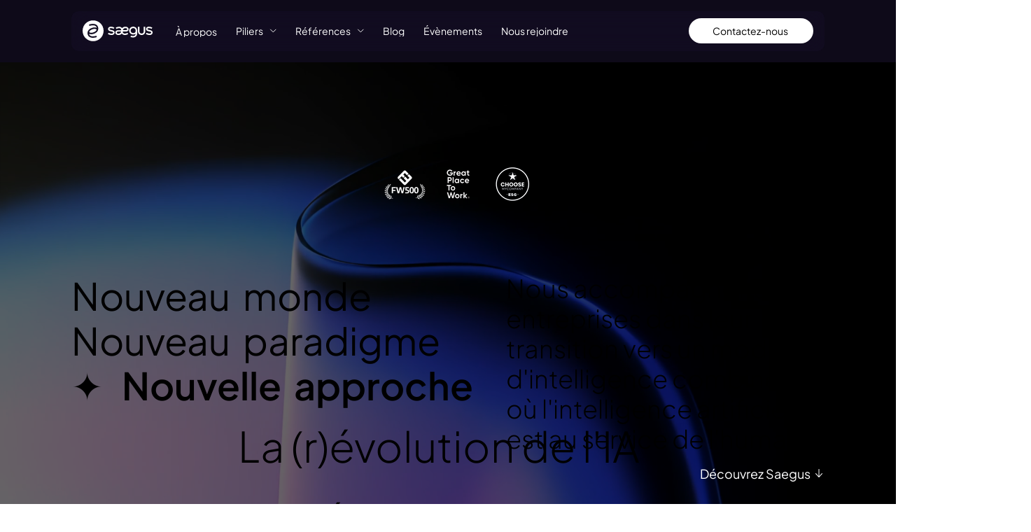

--- FILE ---
content_type: text/css; charset=utf-8
request_url: https://www.saegus.com/_serverless/pro-gallery-css-v4-server/layoutCss?ver=2&id=comp-mfva6tdc&items=0_4596_2586%7C0_3356_3356%7C0_3024_1964&container=5380.390625_1075.21875_389.5625_720&options=gallerySizeType:px%7CgallerySizePx:292%7CimageMargin:8%7CisRTL:false%7CgridStyle:1%7CnumberOfImagesPerRow:3%7CgalleryLayout:2%7CtitlePlacement:SHOW_BELOW%7CcubeRatio:1.7777777777777777%7CisVertical:true%7CtextBoxHeight:209
body_size: -168
content:
#pro-gallery-comp-mfva6tdc [data-hook="item-container"][data-idx="0"].gallery-item-container{opacity: 1 !important;display: block !important;transition: opacity .2s ease !important;top: 0px !important;left: 0px !important;right: auto !important;height: 408px !important;width: 353px !important;} #pro-gallery-comp-mfva6tdc [data-hook="item-container"][data-idx="0"] .gallery-item-common-info-outer{height: 209px !important;} #pro-gallery-comp-mfva6tdc [data-hook="item-container"][data-idx="0"] .gallery-item-common-info{height: 209px !important;width: 100% !important;} #pro-gallery-comp-mfva6tdc [data-hook="item-container"][data-idx="0"] .gallery-item-wrapper{width: 353px !important;height: 199px !important;margin: 0 !important;} #pro-gallery-comp-mfva6tdc [data-hook="item-container"][data-idx="0"] .gallery-item-content{width: 353px !important;height: 199px !important;margin: 0px 0px !important;opacity: 1 !important;} #pro-gallery-comp-mfva6tdc [data-hook="item-container"][data-idx="0"] .gallery-item-hover{width: 353px !important;height: 199px !important;opacity: 1 !important;} #pro-gallery-comp-mfva6tdc [data-hook="item-container"][data-idx="0"] .item-hover-flex-container{width: 353px !important;height: 199px !important;margin: 0px 0px !important;opacity: 1 !important;} #pro-gallery-comp-mfva6tdc [data-hook="item-container"][data-idx="0"] .gallery-item-wrapper img{width: 100% !important;height: 100% !important;opacity: 1 !important;} #pro-gallery-comp-mfva6tdc [data-hook="item-container"][data-idx="1"].gallery-item-container{opacity: 1 !important;display: block !important;transition: opacity .2s ease !important;top: 0px !important;left: 361px !important;right: auto !important;height: 408px !important;width: 353px !important;} #pro-gallery-comp-mfva6tdc [data-hook="item-container"][data-idx="1"] .gallery-item-common-info-outer{height: 209px !important;} #pro-gallery-comp-mfva6tdc [data-hook="item-container"][data-idx="1"] .gallery-item-common-info{height: 209px !important;width: 100% !important;} #pro-gallery-comp-mfva6tdc [data-hook="item-container"][data-idx="1"] .gallery-item-wrapper{width: 353px !important;height: 199px !important;margin: 0 !important;} #pro-gallery-comp-mfva6tdc [data-hook="item-container"][data-idx="1"] .gallery-item-content{width: 353px !important;height: 199px !important;margin: 0px 0px !important;opacity: 1 !important;} #pro-gallery-comp-mfva6tdc [data-hook="item-container"][data-idx="1"] .gallery-item-hover{width: 353px !important;height: 199px !important;opacity: 1 !important;} #pro-gallery-comp-mfva6tdc [data-hook="item-container"][data-idx="1"] .item-hover-flex-container{width: 353px !important;height: 199px !important;margin: 0px 0px !important;opacity: 1 !important;} #pro-gallery-comp-mfva6tdc [data-hook="item-container"][data-idx="1"] .gallery-item-wrapper img{width: 100% !important;height: 100% !important;opacity: 1 !important;} #pro-gallery-comp-mfva6tdc [data-hook="item-container"][data-idx="2"].gallery-item-container{opacity: 1 !important;display: block !important;transition: opacity .2s ease !important;top: 0px !important;left: 722px !important;right: auto !important;height: 408px !important;width: 353px !important;} #pro-gallery-comp-mfva6tdc [data-hook="item-container"][data-idx="2"] .gallery-item-common-info-outer{height: 209px !important;} #pro-gallery-comp-mfva6tdc [data-hook="item-container"][data-idx="2"] .gallery-item-common-info{height: 209px !important;width: 100% !important;} #pro-gallery-comp-mfva6tdc [data-hook="item-container"][data-idx="2"] .gallery-item-wrapper{width: 353px !important;height: 199px !important;margin: 0 !important;} #pro-gallery-comp-mfva6tdc [data-hook="item-container"][data-idx="2"] .gallery-item-content{width: 353px !important;height: 199px !important;margin: 0px 0px !important;opacity: 1 !important;} #pro-gallery-comp-mfva6tdc [data-hook="item-container"][data-idx="2"] .gallery-item-hover{width: 353px !important;height: 199px !important;opacity: 1 !important;} #pro-gallery-comp-mfva6tdc [data-hook="item-container"][data-idx="2"] .item-hover-flex-container{width: 353px !important;height: 199px !important;margin: 0px 0px !important;opacity: 1 !important;} #pro-gallery-comp-mfva6tdc [data-hook="item-container"][data-idx="2"] .gallery-item-wrapper img{width: 100% !important;height: 100% !important;opacity: 1 !important;} #pro-gallery-comp-mfva6tdc .pro-gallery-prerender{height:407.5625px !important;}#pro-gallery-comp-mfva6tdc {height:407.5625px !important; width:1076px !important;}#pro-gallery-comp-mfva6tdc .pro-gallery-margin-container {height:407.5625px !important;}#pro-gallery-comp-mfva6tdc .pro-gallery {height:407.5625px !important; width:1076px !important;}#pro-gallery-comp-mfva6tdc .pro-gallery-parent-container {height:407.5625px !important; width:1083px !important;}

--- FILE ---
content_type: application/javascript; charset=utf-8
request_url: https://ygal.bestfreecdn.com/storage/js/ygal-1617.js
body_size: 170777
content:

                if (!ygalPurplebearApp_1617) {
                    var ygalPurplebearApp_1617 = function() {
                        let initData = {
                            scriptBuildTime: "2026-01-30 15:26:07",
                            appId: "3f443c96-3cd8-4806-9ba9-3a9ce7741bdc",
                            storeId: "1617",
                            appPrefix: "ygalPurplebear",
                            ygalPurplebearbaseUrl: "https://ygal.purplebear.co/",
                            ygalPurplebearApiUrl: "https://ygal.purplebear.co/",
                            ygalPurplebearInstallUrl: "https://sso.purplebear.co/",
                            ygalPurplebearStatsUrl: "https://ygal.purplebear.co/",
                            ygalPurplebearWebhookMsUrl: "https://webhooks.purplebear.co/",
                            ygalPurplebearRecaptchaSiteKey: "6Ld1mssqAAAAACpOU_2Avh7oYk7D-fI1xW1LL4g_",
                            ygalPurplebearRecaptchaDisabled: "0",
                            ygalPurplebearShop: "www.saegus.com",
                            ygalPurplebearCurrencyCode: "EUR",
                            ygalPurplebearCurrencySymbol: "€",
                            ygalPurplebearVersion: "1769771931",
                            ygalPurplebearAllPeriod: 0,
                            ygalPurplebearPerDay: 0,
                            ygalPurplebearWhenPopupDisplayed: 0,
                            ygalPurplebearTriggerButton: "",
                            ygalPurplebearbuyItNow: "",
                            ygalPurplebearCartButton: "",
                            ygalPurplebearInlineWidget: "",
                            ygalPurplebearCartSubtotal: "",
                            ygalPurplebearCartSubtotalContainer: "",
                            ygalPurplebearComboPrice: "",
                            ygalPurplebearProductVariantId: "",
                            ygalPurplebearProductQuantity: "",
                            ygalPurplebearShowOnlyOneEmbedded: "",
                            ygalPurplebearActiveApp: 1,
                            ygalPurplebearAppName: "ygal",
                            ygalPurplebearPlatform: "wix",
                            ygalPurplebearappSettings: {"logo":"https:\/\/ygal.purplebear.co\/storage\/Ti2bz0YLgw9tskteTcGTmLmVXAoni1udiOYpeXFp.png","powered_by_text":"Powered by <a href=\"https:\/\/purplebear.co\" target=\"_blank\" rel=\"nofollow\">Purplebear<\/a>","crisp_id":"4e50b386-fde3-4da7-97f2-80e38503c5ab"},
                            ygalPurplebearhideSupportPopup: 1,
                            ygalPurplebearstatisticAddToCart: 0,
                            ygalPurplebearMainOffers: {"main_offers":[],"store":{"brand":true,"current_lang":"fr"}},
                            ygalPurplebearIsBillingStopped: "0",
                            ygalPurplebearUserIpAdresses: ["92.154.24.212"],
                            ygalPurplebearDisableTokenExchange: 1,
                        };
                        (function(){class l{createStatisticRequest(t){const n=t.addedToCart?"accept":"decline";return{domain:t.shop,main_offer_id:t.main_offer_id,offer_id:t.offer_id,action:n,views:t.funnelViews,platform:t.platform,app_name:(t==null?void 0:t.app_name)||null,token:(t==null?void 0:t.token)||null}}createPurchaseRequest(t){const{bodyData:n}=t,e=n.main_offer_id,o=[];return n.offer_amount.forEach(i=>{o.push({offer_id:i.offer_id,amount:i.amount})}),{domain:t.shop,main_offer_id:e,offer_amount:o,platform:t.platform,app_name:(t==null?void 0:t.app_name)||null,token:(t==null?void 0:t.token)||null}}}window.$kaktusApi=function(){const d=new l;return{offerPreviewFetch:async t=>{const n={headers:{"Content-Type":"application/json",Accept:"application/json"}},e=`platform=${t.platform}`,o=`&domain=${t.shop}`,i=t.productId?t.productId:0,c=new URLSearchParams(window.location.search).get("offerId"),p=t.apiUrl+`api/front/offers/popup-data?${e}${o}&product_id=${i}&main_offer_id=${c}`,r=await fetch(p,n);if(!r.ok)throw new Error(`HTTP error, status = ${r.status}`);return await r.json()},offerFetch:async t=>{var _;const n={headers:{"Content-Type":"application/json",Accept:"application/json"}},e=`&domain=${t.shop}`,o=`platform=${t.platform}`,i=t.productId?`&product_id=${t.productId}`:"",s=t.variantsId?`&variants_id=${t.variantsId}`:"",c=t.triggerType,p=window.innerWidth>991?"3":"2",r=t.cartValue?t.cartValue:0,a=c==="4"?`&page_select=${t.targetCode}`:"",h=c==="5"?`&button_code=${encodeURIComponent(t.targetCode)}`:"",$=(_=t==null?void 0:t.excludeOffers)!=null&&_.length?`&exclude_offers=${t.excludeOffers.join(",")}`:"",w=t.cart?t.cart:0,g=t.urlParam?`&url_parameter=${encodeURIComponent(t.urlParam)}`:"",y=t.loggedUser?`&logged_user=${t.loggedUser}`:"0",T=t.userTags?`&user_tags=${t.userTags}`:"",j=t.page_href?`&trigger_url=${t.page_href}`:"",v=t.on_hover||"",f=t.certain_btn||"",C=t.after_pages_number||"",b=t.app_name?`&app_name=${t.app_name}`:"",U=t.priority_offer_ids?`&priority_offer_id=${t.priority_offer_ids}`:"",k=t.isPreview?"&preview=1":"",S=+t.show_only_one_embedded?"&show_only_one_embedded=1":"",O=t.with_design?"&with_design=true":"",I=t.apiUrl+`api/front/offers?${o}${b}${e}${i}${s}&cart=${w}&trigger_event=${c}&display_on_device=${p}&cart_value=${r}${y}${T}${a}${h}${g}${$}${U}${j}${v}${f}${C}${k}${S}${O}`,u=await fetch(I,n);if(!u.ok)throw new Error(`HTTP error, status = ${u.status}`);return await u.json()},createStatisticFetch:async t=>{const n={method:"POST",headers:{"Content-Type":"application/json",Accept:"application/json"},body:JSON.stringify(d.createStatisticRequest(t))},e=t.apiUrl+"api/front/statistic",o=await fetch(e,n);if(!o.ok)throw new Error(`HTTP error, status = ${o.status}`);return await o.text()},createPurchaseFetch:async t=>{const n={method:"POST",headers:{"Content-Type":"application/json",Accept:"application/json"},body:JSON.stringify(d.createPurchaseRequest(t))};let e=t.apiUrl+"api/front/purchase";const o=await fetch(e,n);if(!o.ok)throw new Error(`HTTP error, status = ${o.status}`);return await o.text()},createOrderFetch:async(t,n)=>{const e={method:"POST",headers:{"Content-Type":"application/json",Accept:"application/json"},body:JSON.stringify(n(t))},o=t.apiUrl+"api/front/draft-order",i=await fetch(o,e);if(!i.ok)throw new Error(`HTTP error, status = ${i.status}`);return await i.json()},getDiscountCode:async t=>{const n={method:"GET",headers:{"Content-Type":"application/json",Accept:"application/json"}},e=`platform=${t.platform}`,o=`&domain=${t.shop}`,i=`&discount_code=${encodeURI(t.discountCode)}`,s=t.apiUrl+`api/front/get-discount?${e}${o}${i}`;return(await fetch(s,n)).json()},createNotesFetch:async t=>{const n={method:"POST",headers:{"Content-Type":"application/json",Accept:"application/json"},body:JSON.stringify({order_id:t.order_id,note:t.note,domain:t.shop,platform:t.platform})};let e=t.apiUrl+"api/front/order-note";const o=await fetch(e,n);if(!o.ok)throw new Error(`HTTP error, status = ${o.status}`);return await o.text()}}}})();var La=Object.defineProperty;var Ra=(t,r,e)=>r in t?La(t,r,{enumerable:!0,configurable:!0,writable:!0,value:e}):t[r]=e;var q=(t,r,e)=>(Ra(t,typeof r!="symbol"?r+"":r,e),e);function Ua(){let t=null,r=null;return{promise:new Promise((a,n)=>{t=a,r=n}),resolve:t,reject:r}}const Ea=t=>{let{createHost:r}=t;return{__type:"host",create:e=>({}),host:e=>{var a,n;const{applicationId:i}=e??{},c=typeof window<"u"?window.wixEmbedsAPI:void 0,s=r(e),o=ka();return{...s,apiBaseUrl:o,getMonitoringClient:c==null||c.getMonitoringClientFunction==null?void 0:c.getMonitoringClientFunction(i),essentials:{language:typeof window<"u"?(a=window.commonConfig)==null?void 0:a.language:void 0,locale:typeof window<"u"?(n=window.commonConfig)==null?void 0:n.locale:void 0}}},auth:e=>{const a=typeof window<"u"?window.wixEmbedsAPI:void 0;e||(e=a==null||a.getAccessTokenFunction==null?void 0:a.getAccessTokenFunction());let n=!1;const{resolve:i,promise:c}=Ua();return{getAuthHeaders:async()=>{if(!e&&n&&(e=await c),!e)throw new Error("Failed to resolve auth token");return{headers:{Authorization:await e()}}},getAccessTokenInjector:()=>(n=!0,s=>{i(s)})}}}};function ka(){const t=typeof window<"u"?window.wixEmbedsAPI:void 0,r=t==null||t.getExternalBaseUrl==null?void 0:t.getExternalBaseUrl();if(!r)return;const e=new URL(r);return e!=null&&e.pathname&&e.pathname!=="/"?""+e.hostname+e.pathname:e.hostname}const qa=t=>{let{clientSdk:r,applicationId:e}=t;return{invoke:async a=>{let{namespace:n,method:i,args:c}=a;if(!r)throw new Error("Wix Site SDK only works in a Wix site environment. Learn more: https://dev.wix.com/docs/sdk/host-modules/site/introduction");return r.invoke({namespace:n,method:i,args:c,applicationId:e,accessToken:"accessToken"})},getAccessToken:()=>{throw new Error("Not implemented")},observeState:()=>({disconnect:()=>{}})}},Ba=function(t){const r=typeof $wixContext<"u"&&$wixContext.clientSdk||(t==null?void 0:t.clientSdk)||window.clientSdk,{applicationId:e}=t||{};if(!e)throw new Error('"createHost" was called without a required field "applicationId"');return{channel:qa({clientSdk:r,applicationId:e}),close:()=>{}}},Fr=Ea({createHost:Ba});var Z={};function nt(t,r=!1,e=a=>a){return()=>({__type:"event-definition",type:t,isDomainEvent:r,transformations:e})}var Wa="wix_spi_error";const Va=t=>{switch(t){case"get":case"GET":return"GET";case"post":case"POST":return"POST";case"put":case"PUT":return"PUT";case"delete":case"DELETE":return"DELETE";case"patch":case"PATCH":return"PATCH";case"head":case"HEAD":return"HEAD";case"options":case"OPTIONS":return"OPTIONS";default:throw new Error(`Unknown method: ${t}`)}},Ga=t=>r=>async e=>{let a;const n=i=>{if(a=t(e)(i),a.url===void 0)throw new Error("Url was not successfully created for this request, please reach out to support channels for assistance.");const{method:c,url:s,params:o}=a;return{...a,method:Va(c),url:s,data:a.data,params:o}};try{const i=await r.request(n);if(a===void 0)throw new Error("Request options were not created for this request, please reach out to support channels for assistance.");const c=Array.isArray(a.transformResponse)?a.transformResponse:[a.transformResponse];let s=i.data;return c.forEach(o=>{o&&(s=o(i.data,i.headers))}),s}catch(i){throw typeof i=="object"&&i!==null&&"response"in i&&typeof i.response=="object"&&i.response!==null&&"data"in i.response?i.response.data:i}},Ha=t=>t.__isAmbassador?!0:!!t().__isAmbassador,Ka="__metadata",Vt="www.wixapis.com";class ja extends Error{constructor(e,a){super(e);q(this,"message");q(this,"response");this.message=e,this.response=a}async details(){const e=await this.response.json();return Xa(this.response.status,e==null?void 0:e.message,e==null?void 0:e.details,{requestId:this.response.headers.get("X-Wix-Request-Id"),details:e})}}const Xa=(t,r,e,a)=>({details:{...!(e!=null&&e.validationError)&&{applicationError:{description:r,code:t,data:a}},...e},message:r}),Qa=t=>t!=null&&t.method&&["post","put","patch"].includes(t.method.toLocaleLowerCase())&&t.body?{"Content-Type":"application/json"}:{},Ya=t=>t&&typeof t=="object"&&!Array.isArray(t),za=t=>t.__type==="host";function Ja(t,r){return t.create(r)}const Za="x-wix-bi-gateway";function tn(t,r,e){return{[Za]:en({environment:`js-sdk${e?`-${e}`:""}`,"package-name":t.packageName??(r==null?void 0:r.PACKAGE_NAME),"method-fqn":t.methodFqn,entity:t.entityFqdn})}}function en(t){return Object.entries(t).filter(([r,e])=>!!e).map(([r,e])=>`${r}=${e}`).join(",")}function rn(t,r){return{...t,...Object.fromEntries(r.map(e=>[e,(...a)=>{const n=mr();if(!n)throw new Error("Wix context is not available. Make sure to initialize the Wix context before using SDK modules");return n.initWixModules(t)[e].apply(void 0,a)}]))}}function an(t,r){return(...e)=>{const a=mr();return a?a.initWixModules(t,r).apply(void 0,e):t.apply(void 0,e)}}function nn(t){const r=(...e)=>{const a=mr();return a?a.initWixModules(t).apply(void 0,e):()=>{}};return r.__type=t.__type,r.type=t.type,r.isDomainEvent=t.isDomainEvent,r.transformations=t.transformations,r}function mr(){const t=typeof $wixContext<"u"&&$wixContext.initWixModules?$wixContext.initWixModules:typeof globalThis.__wix_context__<"u"&&globalThis.__wix_context__.initWixModules?globalThis.__wix_context__.initWixModules:void 0;if(t)return{initWixModules(a,n){return Gt(()=>t(a,n))},fetchWithAuth(){throw new Error("fetchWithAuth is not available in this context")},graphql(){throw new Error("graphql is not available in this context")}};const r=typeof $wixContext<"u"?$wixContext.client:typeof Z.client<"u"?Z.client:typeof globalThis.__wix_context__<"u"?globalThis.__wix_context__.client:void 0,e=typeof $wixContext<"u"?$wixContext.elevatedClient:typeof Z.elevatedClient<"u"?Z.elevatedClient:typeof globalThis.__wix_context__<"u"?globalThis.__wix_context__.elevatedClient:void 0;if(!(!r&&!e))return{initWixModules(a,n){if(n){if(!e)throw new Error("An elevated client is required to use elevated modules. Make sure to initialize the Wix context with an elevated client before using elevated SDK modules");return Gt(()=>e.use(a))}if(!r)throw new Error("Wix context is not available. Make sure to initialize the Wix context before using SDK modules");return Gt(()=>r.use(a))},fetchWithAuth:(a,n)=>{if(!r)throw new Error("Wix context is not available. Make sure to initialize the Wix context before using SDK modules");return r.fetchWithAuth(a,n)},async graphql(a,n,i){if(!r)throw new Error("Wix context is not available. Make sure to initialize the Wix context before using SDK modules");return r.graphql(a,n,i)}}}function Gt(t){const r=globalThis.__wix_context__,e={client:Z.client,elevatedClient:Z.elevatedClient};let a;globalThis.__wix_context__=void 0,Z.client=void 0,Z.elevatedClient=void 0,typeof $wixContext<"u"&&(a={client:$wixContext==null?void 0:$wixContext.client,elevatedClient:$wixContext==null?void 0:$wixContext.elevatedClient},delete $wixContext.client,delete $wixContext.elevatedClient);try{return t()}finally{globalThis.__wix_context__=r,Z.client=e.client,Z.elevatedClient=e.elevatedClient,typeof $wixContext<"u"&&($wixContext.client=a.client,$wixContext.elevatedClient=a.elevatedClient)}}function on(t,r,e,a,n,i,c){return Gt(()=>t({request:async s=>{var w,T;const o=s({host:(i==null?void 0:i.HTTPHost)||Vt});let u=o;u.method==="GET"&&((w=u.fallback)!=null&&w.length)&&u.params.toString().length>4e3&&(u=o.fallback[0]);let S=`https://${(i==null?void 0:i.HTTPHost)??Vt}${u.url}`;u.params&&u.params.toString()&&(S+=`?${u.params.toString()}`);try{const F=tn(o,r,c),M=await e(S,{method:u.method,...u.data&&{body:JSON.stringify(u.data)},headers:{...F}});if(M.status!==200){let N=null;try{N=await M.json()}catch{}throw sn(M.status,N==null?void 0:N.message,N==null?void 0:N.details,{requestId:M.headers.get("X-Wix-Request-Id"),details:N})}return{data:await M.json(),headers:M.headers,status:M.status,statusText:M.statusText}}catch(F){throw(T=F.message)!=null&&T.includes("fetch is not defined")&&console.error("Node.js v18+ is required"),F}},fetchWithAuth:e,wixAPIFetch:a,getActiveToken:n}))}const sn=(t,r,e,a)=>({response:{data:{details:{...!(e!=null&&e.validationError)&&{applicationError:{description:r,code:t,data:a}},...e},message:r},status:t}});function Br(){return{emit(t,...r){for(let e=0,a=this.events[t]||[],n=a.length;e<n;e++)a[e](...r)},events:{},on(t,r){var e;return((e=this.events)[t]||(e[t]=[])).push(r),()=>{var a;this.events[t]=(a=this.events[t])==null?void 0:a.filter(n=>r!==n)}}}}const cn=t=>t.__type==="event-definition";function Nr(t,r,e,a){let n;if(t.isDomainEvent){const c=e,{deletedEvent:s,actionEvent:o,createdEvent:u,updatedEvent:p,...S}=c,w={...a,...S};s?s!=null&&s.deletedEntity?n={entity:s==null?void 0:s.deletedEntity,metadata:w}:n={metadata:w}:o?n={data:o.body,metadata:w}:n={entity:(u==null?void 0:u.entity)??(p==null?void 0:p.currentEntity),metadata:w}}else n={data:e,metadata:a};const i=t.transformations??(c=>c);return r(i(n))}function un(t){const r=new Map,e=Br(),a={...e,getRegisteredEvents:()=>r,async process(n,i={expectedEvents:[]}){const{eventType:c,identity:s,instanceId:o,payload:u}=await this.parseJWT(n),p=[...i.expectedEvents,...Array.from(r.keys()).map(w=>({type:w}))];if(p.length>0&&!p.some(({type:w})=>w===c))throw new Error(`Unexpected event type: ${c}. Expected one of: ${p.map(w=>w.type).join(", ")}`);const S=r.get(c)??[];return await Promise.all(S.map(({eventDefinition:w,handler:T})=>Nr(w,T,u,{instanceId:o,identity:s}))),{instanceId:o,eventType:c,payload:u,identity:s}},async processRequest(n,i){const c=await n.text();return this.process(c,i)},async parseJWT(n){if(!t.decodeJWT)throw new Error("decodeJWT is not supported by the authentication strategy");const{decoded:i,valid:c}=await t.decodeJWT(n);if(!c)throw new Error("JWT is not valid");if(typeof i.data!="string")throw new Error(`Unexpected type of JWT data: expected string, got ${typeof i.data}`);const s=JSON.parse(i.data),o=s.eventType,u=s.instanceId,p=s.identity?JSON.parse(s.identity):void 0,S=JSON.parse(s.data);return{instanceId:u,eventType:o,payload:S,identity:p}},async parseRequest(n){const i=await n.text();return this.parseJWT(i)},async executeHandlers(n){const i=Array.from(r.keys()).map(s=>({type:s}));if(i.length>0&&!i.some(({type:s})=>s===n.eventType))throw new Error(`Unexpected event type: ${n.eventType}. Expected one of: ${i.map(s=>s.type).join(", ")}`);const c=r.get(n.eventType)??[];await Promise.all(c.map(({eventDefinition:s,handler:o})=>Nr(s,o,n.payload,{instanceId:n.instanceId,identity:n.identity})))},apps:{AppInstalled:nt("AppInstalled")(),AppRemoved:nt("AppRemoved")()}};return{initModule(n){return i=>{const c=r.get(n.type)??[];c.push({eventDefinition:n,handler:i}),r.set(n.type,c),e.emit("registered",n)}},client:a}}const ln=t=>t.__type==="service-plugin-definition";function dn(t){const r=new Map,e=Br(),a={...e,getRegisteredServicePlugins:()=>r,async parseJWT(n){if(!t.decodeJWT)throw new Error("decodeJWT is not supported by the authentication strategy");const{decoded:i,valid:c}=await t.decodeJWT(n,!0);if(!c)throw new Error("JWT is not valid");if(typeof i.data!="object"||i.data===null||!("metadata"in i.data)||typeof i.data.metadata!="object"||i.data.metadata===null||!("appExtensionType"in i.data.metadata)||typeof i.data.metadata.appExtensionType!="string")throw new Error("Unexpected JWT data: expected object with metadata.appExtensionType string");return i.data},async process(n){const i=await this.parseJWT(n.body);return this.executeHandler(i,n.url)},async parseRequest(n){const i=await n.text();return this.parseJWT(i)},async processRequest(n){const i=n.url,c=await n.text();try{const s=await this.process({url:i,body:c});return Response.json(s)}catch(s){if(s.errorType==="SPI"&&s.applicationCode&&s.httpCode)return Response.json({applicationError:{code:s.applicationCode,data:s.data}},{status:s.httpCode});throw s}},async executeHandler(n,i){const c=n.metadata.appExtensionType.toLowerCase(),s=r.get(c)??[];if(s.length===0)throw new Error(`No service plugin implementations found for component type ${c}`);if(s.length>1)throw new Error(`Multiple service plugin implementations found for component type ${c}. This is currently not supported`);const{implementation:o,servicePluginDefinition:u}=s[0],p=u.methods.find(w=>i.endsWith(w.primaryHttpMappingPath));if(!p)throw new Error("Unexpect request: request url did not match any method: "+i);const S=o[p.name];if(!S)throw new Error(`Got request for service plugin method ${p.name} but no implementation was provided. Available methods: ${Object.keys(o).join(", ")}`);return p.transformations.toREST(await S(p.transformations.fromREST(n)))}};return{initModule(n){return i=>{const c=r.get(n.componentType.toLowerCase())??[];c.push({servicePluginDefinition:n,implementation:i}),r.set(n.componentType.toLowerCase(),c),e.emit("registered",n)}},client:a}}function pn(t){const r=t.headers||{Authorization:""},e=t.auth||{getAuthHeaders:T=>Promise.resolve({headers:{}})},a=e.getAuthHeaders.bind(void 0,t.host);e.getAuthHeaders=a;const n=async(T,F)=>{if(typeof T=="string"||T instanceof URL)return fetch(T,{...F,headers:{...F==null?void 0:F.headers,...(await a()).headers}});for(const[M,z]of Object.entries((await a()).headers))T.headers.set(M,z);return fetch(T,F)},{client:i,initModule:c}=dn(e),{client:s,initModule:o}=un(e),u=async(T,F)=>{var N,ot;const M=await a(),z=Qa(F);return fetch(T,{...F,headers:{...z,...r,...M==null?void 0:M.headers,...F==null?void 0:F.headers,...(ot=(N=t.host)==null?void 0:N.essentials)==null?void 0:ot.passThroughHeaders}})},p=(T,F)=>{var M,z;if(cn(T))return o(T);if(ln(T))return c(T);if(za(T)&&t.host)return Ja(T,t.host);if(typeof T=="function"){if("__type"in T&&T.__type===Wa)return T;const N=((M=t.host)==null?void 0:M.apiBaseUrl)??Vt;return on(Gt(()=>Ha(T))?Ga(T):T,F??{},u,(ot,vt)=>{const lt=new URL(ot,`https://${N}`);return lt.host=N,lt.protocol="https",u(lt.toString(),vt)},e.getActiveToken,{HTTPHost:N},(z=t.host)==null?void 0:z.name)}else return Ya(T)?Object.fromEntries(Object.entries(T).map(([N,ot])=>[N,p(ot,T[Ka])])):T},S=T=>{for(const F in T)r[F]=T[F]};return{...t.modules?p(t.modules):{},auth:e,setHeaders:S,use:p,enableContext(T,F={elevated:!1}){T==="global"?globalThis.__wix_context__!=null?F.elevated?globalThis.__wix_context__.elevatedClient=this:globalThis.__wix_context__.client=this:F.elevated?globalThis.__wix_context__={elevatedClient:this}:globalThis.__wix_context__={client:this}:F.elevated?Z.elevatedClient=this:Z.client=this},fetch:(T,F)=>{var N;const M=((N=t.host)==null?void 0:N.apiBaseUrl)??Vt,z=new URL(T,`https://${M}`);return z.host=M,z.protocol="https",u(z.toString(),F)},fetchWithAuth:n,async graphql(T,F,M={apiVersion:"alpha"}){var lt;const z=((lt=t==null?void 0:t.host)==null?void 0:lt.apiBaseUrl)??Vt,N=await u(`https://${z}/graphql/${M.apiVersion}`,{method:"POST",headers:{"Content-Type":"application/json"},body:JSON.stringify({query:T,variables:F})});if(N.status!==200)throw new ja(`GraphQL request failed with status ${N.status}`,N);const{data:ot,errors:vt}=await N.json();return{data:ot??{},errors:vt}},webhooks:s,servicePlugins:i}}const Wr="wix:",Vr={_id:"id",_createdDate:"createdDate",_updatedDate:"updatedDate"},mn={id:"_id",createdDate:"_createdDate",updatedDate:"_updatedDate"},hn="items",gn="pagingMetadata",ne=50;function Gr(t,r,e){const a=i=>e.includes(i),n=(i,c)=>{if(Array.isArray(i))i.forEach(s=>{n(s,c)});else if(typeof i=="object"&&i!==null){const s=i;Object.keys(s).forEach(o=>{const u=c===""?o:`${c}.${o}`;a(u)||(o in r&&!(r[o]in s)&&(s[r[o]]=s[o],delete s[o]),n(s[o],u))})}};return n(t,""),t}function b(t,r=[]){return Gr(t,Vr,r)}function f(t,r=[]){return Gr(t,mn,r)}function $t(t){return t==null?void 0:t.toISOString()}function R(t){return t?new Date(t):void 0}function Xt(t,{path:r,isRepeated:e,isMap:a},n){const i=r.split(".");if(i.length===1&&r in t)return t[r]=e?t[r].map(n):a?Object.fromEntries(Object.entries(t[r]).map(([o,u])=>[o,n(u)])):n(t[r]),t;const[c,...s]=i;if(c.endsWith("{}")){const o=c.slice(0,-2);t[o]=Object.fromEntries(Object.entries(t[o]).map(([u,p])=>[u,Xt(p,{path:s.join("."),isRepeated:e,isMap:a},n)]))}else Array.isArray(t[c])?t[c]=t[c].map(o=>Xt(o,{path:s.join("."),isRepeated:e,isMap:a},n)):c in t&&typeof t[c]=="object"&&t[c]!==null&&(t[c]=Xt(t[c],{path:s.join("."),isRepeated:e,isMap:a},n));return t}function v(t,r){return r.reduce((e,{paths:a,transformFn:n})=>a.reduce((i,c)=>Xt(i,c,n),e),t)}function Pn(t,r){const{protocol:e}=new URL(t);return e===`${r}:`?`${Wr}${t}`:t}function Hr(t){return Object.fromEntries(Object.entries(t).filter(([,r])=>r!==void 0))}function hr(t){return An(t).map(r=>r.toLocaleUpperCase()).join("_")}const In=/([\p{Ll}\d])(\p{Lu})/gu,_n=/(\p{Lu})([\p{Lu}][\p{Ll}])/gu,$r="$1\0$2",vn=/[^\p{L}\d]+/giu;function An(t){let r=t.trim();r=r.replace(In,$r).replace(_n,$r),r=r.replace(vn,"\0");let e=0,a=r.length;for(;r.charAt(e)==="\0";)e++;if(e===a)return[];for(;r.charAt(a-1)==="\0";)a--;return r.slice(e,a).split(/\0/g)}const Cn=t=>{var r,e;return"validationError"in(((e=(r=t.response)==null?void 0:r.data)==null?void 0:e.details)??{})},Tn=t=>{var r,e;return"applicationError"in(((e=(r=t.response)==null?void 0:r.data)==null?void 0:e.details)??{})},wn=t=>{var r,e;return(((r=t.response)==null?void 0:r.status)??-1)>=400&&(((e=t.response)==null?void 0:e.status)??-1)<500};function y(t,r={explicitPathsToArguments:{},spreadPathsToArguments:{},singleArgumentUnchanged:!1},e=[]){var a,n,i;if(typeof t!="object"||t===null)throw t;if(Cn(t))return Sn(t.response.data,r,e);if(Tn(t))return On(t);if(wn(t)){const c=((a=t.response)==null?void 0:a.statusText)??"UNKNOWN",s=((i=(n=t.response)==null?void 0:n.data)==null?void 0:i.message)??c,o={applicationError:{description:c,code:hr(c),data:{}}};return Qt({message:JSON.stringify({message:s,details:o},null,2),extraProperties:{details:o}})}return bn(t)}const Sn=(t,r,e)=>{var s,o;const{fieldViolations:a}=t.details.validationError,n=(s=yn(r,a,e))==null?void 0:s.sort((u,p)=>u.field<p.field?-1:1),i=`INVALID_ARGUMENT: ${(o=n==null?void 0:n.map(({field:u,description:p})=>`"${u}" ${p}`))==null?void 0:o.join(", ")}`,c={validationError:{fieldViolations:n}};return Qt({message:JSON.stringify({message:i,details:c},null,2),extraProperties:{details:c}})},Qt=({message:t,extraProperties:r={}})=>{const e=new Error(t);for(const[a,n]of Object.entries(r))n!==void 0&&(e[a]=n);return e},On=t=>{var o,u,p,S,w,T,F,M,z,N,ot,vt,lt,xt,bt;const r=((o=t.response)==null?void 0:o.statusText)??"UNKNOWN",e=((p=(u=t.response)==null?void 0:u.data)==null?void 0:p.message)??r,a=((F=(T=(w=(S=t.response)==null?void 0:S.data)==null?void 0:w.details)==null?void 0:T.applicationError)==null?void 0:F.description)??r,n=((ot=(N=(z=(M=t.response)==null?void 0:M.data)==null?void 0:z.details)==null?void 0:N.applicationError)==null?void 0:ot.code)??hr(r),i=((bt=(xt=(lt=(vt=t.response)==null?void 0:vt.data)==null?void 0:lt.details)==null?void 0:xt.applicationError)==null?void 0:bt.data)??{},c=e===a?e:`${e}: ${a}`,s={applicationError:{description:a,code:n,data:i}};return Qt({message:JSON.stringify({message:c,details:s},null,2),extraProperties:{details:s}})},bn=t=>{var e;const r=t.requestId?`System error occurred, request-id: ${t.requestId}`:`System error occurred: ${JSON.stringify(t)}`;return Qt({message:r,extraProperties:{requestId:t.requestId,code:hr(((e=t.response)==null?void 0:e.statusText)??"UNKNOWN"),...!t.response&&{runtimeError:t}}})},yn=({spreadPathsToArguments:t,explicitPathsToArguments:r,singleArgumentUnchanged:e},a,n)=>{const i={...t,...r},c=Object.keys(i);return a==null?void 0:a.filter(s=>!a.some(u=>u.field.length>s.field.length&&u.field.startsWith(s.field)&&c.includes(u.field))).map(s=>{var p;const o=r[s.field];if(o)return{...s,field:Mr(o,n)};const u=(p=c==null?void 0:c.sort((S,w)=>w.length-S.length))==null?void 0:p.find(S=>s.field.startsWith(S));if(u){const S=i[u];if(S)return{...s,field:s.field.replace(u,Mr(S,n))}}return e?{...s,field:`${n[0]}.${s.field}`}:s})},Mr=(t,r)=>{const e=Dn(t);return e!==null&&typeof e<"u"?t.replace(`$[${e}]`,r[e]):t},Dn=t=>{const r=t.match(/\$\[(?<argIndex>\d+)\]/);return r&&r.groups&&Number(r.groups.argIndex)};function D(t,r=!1){return an(t,r)}function Pt(t,r){const e=Kr(t),a=Object.entries(e).reduce((n,[i,c])=>((Array.isArray(c)?c:[c]).forEach(o=>{o!=null&&n.append(i,o)}),n),new URLSearchParams);return r&&a.append(".r",xn(JSON.stringify(t))),a}function Yt(t){const r=kn(t.host),e=Bn(r,t.domainToMappings),a=Gn(t.protoPath,t.data||{});return jn(a,e)}function Kr(t,r=""){const e={};return Object.entries(t).forEach(([a,n])=>{const i=n!==null&&typeof n=="object"&&!Array.isArray(n),c=fn(r,a);if(i){const s=Kr(n,c);Object.assign(e,s)}else e[c]=n}),e}function fn(t,r){return`${t}${t?".":""}${r}`}const xn=t=>(typeof btoa<"u"?btoa(t):Buffer.from(t,"utf-8").toString("base64")).replace(/=/g,"").replace(/\+/g,"-").replace(/\//g,"_"),Fn=["wix.com","editorx.com"],Nn="_",$n=new RegExp(`\\.(${Fn.join("|")})$`),Mn=["42.wixprod.net","uw2-edt-1.wixprod.net"],Ln="dev.wix-code.com",Rn=/{(.*)}/,Un=new RegExp(`\\.(${Mn.join("|")})$`),En=new RegExp(`.*\\.${Ln}$`);function kn(t){return qn(t).replace($n,"._base_domain_").replace(Un,"._api_base_domain_").replace(En,"*.dev.wix-code.com")}function qn(t){return t.replace("create.editorx.com","editor.editorx.com")}function Bn(t,r){const e=r[t]||r[Nn];return!e&&Wn(t)?r[Vn]:e}function Wn(t){return!!t.match(/\._base_domain_$/)}const Vn="www._base_domain_";function Gn(t,r){return t.split("/").map(e=>Hn(e,r)).join("/")}function Hn(t,r){const e=t.match(Rn)||[],a=e[1];if(a){const n=t.replace(e[0],"");return Kn(r,a,t,n)}return t}function Kn(t,r,e,a){let n=t;for(const i of r.split(".")){if(!n)return e;n=n[i]}return`${n}${a}`}function jn(t,r){const e=r==null?void 0:r.find(a=>t.startsWith(a.destPath));return e?e.srcPath+t.slice(e.destPath.length):t}function gt(t){return nn(t)}function mt(t){return isFinite(t)?t:t.toString()}function $(t){return t==="NaN"?NaN:t==="Infinity"?1/0:t==="-Infinity"?-1/0:t}function Mt(t){return t&&Hr({city:t.city,subdivision:t.subdivision,country:t.country,postalCode:t.postalCode,formattedAddress:t.formatted,geocode:t.location,addressLine:t.addressLine1,addressLine2:t.addressLine2,streetAddress:t.streetAddress&&{name:t.streetAddress.name,number:t.streetAddress.number,apt:t.streetAddress.apt}})}function Q(t){return t&&Hr({formatted:t.formattedAddress,location:t.geocode,addressLine1:t.addressLine,addressLine2:t.addressLine2,streetAddress:t.streetAddress&&{name:t.streetAddress.name,number:t.streetAddress.number,apt:t.streetAddress.apt},city:t.city,subdivision:t.subdivision,country:t.country,postalCode:t.postalCode,countryFullname:t.countryFullname,subdivisionFullname:t.subdivisionFullname})}function Lr(t){return Object.keys(t).length===1&&"$and"in t&&Array.isArray(t.$and)}function Rr(t){return Object.keys(t).length===1&&"$or"in t&&Array.isArray(t.$or)}function Xn(t){return Object.keys(t).length===1&&"$not"in t&&typeof t.$not=="object"}function dt(t,r){return typeof t>"u"||Object.keys(t).length===0?r:typeof r>"u"||Object.keys(r).length===0?t:{$and:[...Lr(t)?t.$and:[t],...Lr(r)?r.$and:[r]]}}function Qn(t,r){return typeof t>"u"||Object.keys(t).length===0?r:typeof r>"u"||Object.keys(r).length===0?t:{$or:[...Rr(t)?t.$or:[t],...Rr(r)?r.$or:[r]]}}function Yn(t){if(!(typeof t>"u"||Object.keys(t).length===0))return Xn(t)?t.$not:{$not:t}}let jr=class{constructor({items:r,originQuery:e,fetchNextPage:a,fetchPrevPage:n,limit:i}){q(this,"_items");q(this,"_fetchNextPage");q(this,"_fetchPrevPage");q(this,"_originQuery");q(this,"_limit");this._items=r,this._fetchNextPage=a,this._fetchPrevPage=n,this._originQuery=e,this._limit=i}get items(){return this._items}get length(){return this._items.length}get pageSize(){return this._limit}get query(){return this._originQuery}async next(){if(!this.hasNext())throw new Error("No next page to fetch");return await this._fetchNextPage()}async prev(){if(!this.hasPrev())throw new Error("No previous page to fetch");return await this._fetchPrevPage()}},zn=class extends jr{constructor({items:e,originQuery:a,fetchNextPage:n,fetchPrevPage:i,limit:c,nextCursor:s,prevCursor:o}){super({items:e,originQuery:a,fetchNextPage:n,fetchPrevPage:i,limit:c});q(this,"_nextCursor");q(this,"_prevCursor");q(this,"cursors");this._nextCursor=s,this._prevCursor=o,this.cursors={next:s,prev:o}}hasNext(){return!!this._nextCursor}hasPrev(){return!!this._prevCursor}},Jn=class extends jr{constructor({items:e,fetchNextPage:a,fetchPrevPage:n,offset:i,originQuery:c,limit:s,totalCount:o,tooManyToCount:u}){super({items:e,fetchNextPage:a,fetchPrevPage:n,originQuery:c,limit:s});q(this,"_totalCount");q(this,"_offset");q(this,"_tooManyToCount");this._totalCount=o,this._offset=i,this._tooManyToCount=u}get currentPage(){return this._limit===0?void 0:Math.floor(this._offset/this._limit)}get totalPages(){return this._tooManyToCount||this._limit===0?void 0:Math.ceil(this._totalCount/this._limit)}get totalCount(){return this._tooManyToCount?void 0:this._totalCount}hasNext(){return this._limit!==0&&this.currentPage!==void 0&&this.totalPages!==void 0&&this.currentPage<this.totalPages-1}hasPrev(){return!!(this._limit!==0&&this.currentPage&&this.currentPage>0)}};function Zn(t){const r=e=>({query:e,async find(){var a,n;try{const i=t.requestTransformer(t.pagingMethod==="CURSOR"&&e.cursorPaging.cursor?{cursorPaging:e.cursorPaging}:e),c=await t.func(i),{[hn]:s,[gn]:o}=t.responseTransformer(c);if(t.pagingMethod==="OFFSET"){const p=e;return new Jn({items:s??[],fetchNextPage:()=>r({...p,paging:{offset:p.paging.offset+p.paging.limit,limit:p.paging.limit}}).find(),fetchPrevPage:()=>r({...e,paging:{offset:Math.max(p.paging.offset-p.paging.limit,0),limit:p.paging.limit}}).find(),offset:p.paging.offset,limit:p.paging.limit,totalCount:o==null?void 0:o.total,tooManyToCount:o==null?void 0:o.tooManyToCount,originQuery:this})}const u=e.cursorPaging;return new zn({items:s??[],limit:u.limit,originQuery:this,fetchNextPage:()=>{var p;return r({...e,cursorPaging:{cursor:((p=o==null?void 0:o.cursors)==null?void 0:p.next)??void 0,limit:u.limit}}).find()},fetchPrevPage:()=>{var p;return r({...e,cursorPaging:{cursor:((p=o==null?void 0:o.cursors)==null?void 0:p.prev)??void 0,limit:u.limit}}).find()},prevCursor:((a=o==null?void 0:o.cursors)==null?void 0:a.prev)??void 0,nextCursor:((n=o==null?void 0:o.cursors)==null?void 0:n.next)??void 0})}catch(i){throw t.errorTransformer(i)}},skipTo(a){return r({...e,cursorPaging:{cursor:a,limit:e.cursorPaging.limit}})},eq(a,n){const i=typeof n>"u"?null:n,c={[ct(t.transformationPaths,a)]:i};return r({...e,filter:dt(e.filter,c)})},ne(a,n){const i=typeof n>"u"?null:n,c={[ct(t.transformationPaths,a)]:{$ne:i}};return r({...e,filter:dt(e.filter,c)})},ge(a,n){const i={[ct(t.transformationPaths,a)]:{$gte:n}};return r({...e,filter:dt(e.filter,i)})},gt(a,n){const i={[ct(t.transformationPaths,a)]:{$gt:n}};return r({...e,filter:dt(e.filter,i)})},le(a,n){const i={[ct(t.transformationPaths,a)]:{$lte:n}};return r({...e,filter:dt(e.filter,i)})},lt(a,n){const i={[ct(t.transformationPaths,a)]:{$lt:n}};return r({...e,filter:dt(e.filter,i)})},isNotEmpty(a){return this.ne(a,null)},isEmpty(a){return this.eq(a,null)},startsWith(a,n){const i={[ct(t.transformationPaths,a)]:{$startsWith:n}};return r({...e,filter:dt(e.filter,i)})},endsWith(a,n){const i={[ct(t.transformationPaths,a)]:{$endsWith:n}};return r({...e,filter:dt(e.filter,i)})},contains(a,n){const i={[ct(t.transformationPaths,a)]:{$contains:n}};return r({...e,filter:dt(e.filter,i)})},hasSome(a,...n){const i={[ct(t.transformationPaths,a)]:{$hasSome:Array.isArray(n[0])?n[0]:n}};return r({...e,filter:dt(e.filter,i)})},hasAll(a,...n){const i={[ct(t.transformationPaths,a)]:{$hasAll:Array.isArray(n[0])?n[0]:n}};return r({...e,filter:dt(e.filter,i)})},between(a,n,i){return this.ge(a,n).lt(a,i)},in(a,n){const i={[ct(t.transformationPaths,a)]:{$in:n}};return r({...e,filter:dt(e.filter,i)})},exists(a,n=!0){const i={[ct(t.transformationPaths,a)]:{$exists:n}};return r({...e,filter:dt(e.filter,i)})},or(a){return r({...e,filter:Qn(e.filter,a.query.filter)})},and(a){return r({...e,filter:dt(e.filter,a.query.filter)})},not(a){return r({...e,filter:Yn(a.query.filter)})},ascending(...a){return r({...e,sort:[...e.sort??[],...a.map(n=>({fieldName:ct(t.transformationPaths,n),order:"ASC"}))]})},descending(...a){return r({...e,sort:[...e.sort??[],...a.map(n=>({fieldName:ct(t.transformationPaths,n),order:"DESC"}))]})},skip(a){return r({...e,paging:{offset:a,limit:"limit"in e.paging?e.paging.limit:ne}})},limit(a){if(t.pagingMethod==="CURSOR"){const i=e;return r({...e,cursorPaging:{limit:a,cursor:"cursor"in i.cursorPaging?i.cursorPaging.cursor:void 0}})}const n=e;return r({...e,paging:{limit:a,offset:"offset"in n.paging?n.paging.offset:0}})}});return r({filter:{},...t.pagingMethod==="OFFSET"?{paging:{offset:0,limit:ne}}:{cursorPaging:{limit:ne}}})}function ct(t,r){var a;const e=(a=Object.entries(t).find(([n])=>n===r||r.startsWith(`${n}.`)))==null?void 0:a[0];return e?r.replace(e,t[e]):r.split(".").map(n=>t[n]??Vr[n]??n).join(".")}function wt(t){return Yt(Object.assign(t,{domainToMappings:{"*.dev.wix-code.com":[{srcPath:"/_api/catalog-reader-server",destPath:""}],_:[{srcPath:"/_api/catalog-reader-server",destPath:""}],"manage._base_domain_":[{srcPath:"/_api/catalog-reader-server",destPath:""},{srcPath:"/catalog-read-proxy",destPath:""}],"www._base_domain_":[{srcPath:"/_api/catalog-reader-server",destPath:""}],"www.wixapis.com":[{srcPath:"/stores-reader/v1/products",destPath:"/v1/products"},{srcPath:"/stores-reader/v1/variants",destPath:"/v1/variants"},{srcPath:"/stores-reader/api/v1/products",destPath:"/api/v1/products"},{srcPath:"/stores-reader/v1/collections",destPath:"/v1/collections"}],"api._api_base_domain_":[{srcPath:"/catalog-read-proxy",destPath:""}],"editor._base_domain_":[{srcPath:"/_api/catalog-read-proxy",destPath:""}],"blocks._base_domain_":[{srcPath:"/_api/catalog-read-proxy",destPath:""}],"create.editorx":[{srcPath:"/_api/catalog-read-proxy",destPath:""}]}}))}function rt(t){return Yt(Object.assign(t,{domainToMappings:{_:[{srcPath:"/_api/catalog-server",destPath:""}],"*.dev.wix-code.com":[{srcPath:"/_api/catalog-server",destPath:""}],"www.wixapis.com":[{srcPath:"/stores/v1/collections",destPath:"/v1/collections"},{srcPath:"/stores/v1/products",destPath:"/v1/products"},{srcPath:"/stores/v1/variants",destPath:"/v1/variants"},{srcPath:"/stores/v1/bulk/products",destPath:"/v1/bulk/products"},{srcPath:"/stores/v1/products-digital",destPath:"/v1/products-digital"}],"manage._base_domain_":[{srcPath:"/_api/catalog-server",destPath:""},{srcPath:"/catalog-write-api-proxy",destPath:""}],"bo._base_domain_":[{srcPath:"/_api/catalog-write-api-proxy",destPath:""}],"wixbo.ai":[{srcPath:"/_api/catalog-write-api-proxy",destPath:""}],"wix-bo.com":[{srcPath:"/_api/catalog-write-api-proxy",destPath:""}],"api._api_base_domain_":[{srcPath:"/catalog-write-api-proxy",destPath:""}],"www._base_domain_":[{srcPath:"/catalog-write-api-proxy",destPath:""}]}}))}const E="@wix/auto_sdk_stores_products";function to(t){function r({host:e}){const a=v(t,[{transformFn:mt,paths:[{path:"product.weight"},{path:"product.price.price"},{path:"product.price.pricePerUnit"},{path:"product.priceData.price"},{path:"product.priceData.pricePerUnit"},{path:"product.convertedPriceData.price"},{path:"product.convertedPriceData.pricePerUnit"},{path:"product.costAndProfitData.itemCost"},{path:"product.variants.variant.priceData.price"},{path:"product.variants.variant.priceData.pricePerUnit"},{path:"product.variants.variant.convertedPriceData.price"},{path:"product.variants.variant.convertedPriceData.pricePerUnit"},{path:"product.variants.variant.costAndProfitData.itemCost"},{path:"product.weightRange.minValue"},{path:"product.weightRange.maxValue"},{path:"product.price.discountedPrice"},{path:"product.priceData.discountedPrice"},{path:"product.convertedPriceData.discountedPrice"},{path:"product.priceRange.minValue"},{path:"product.priceRange.maxValue"},{path:"product.costAndProfitData.profit"},{path:"product.costAndProfitData.profitMargin"},{path:"product.costRange.minValue"},{path:"product.costRange.maxValue"},{path:"product.pricePerUnitData.totalQuantity"},{path:"product.pricePerUnitData.baseQuantity"},{path:"product.discount.value"},{path:"product.variants.variant.weight"},{path:"product.variants.variant.priceData.discountedPrice"},{path:"product.variants.variant.convertedPriceData.discountedPrice"},{path:"product.variants.variant.costAndProfitData.profit"},{path:"product.variants.variant.costAndProfitData.profitMargin"}]},{transformFn:$t,paths:[{path:"product.lastUpdated"},{path:"product.createdDate"}]}]);return{entityFqdn:"wix.stores.catalog.v1.product",method:"POST",methodFqn:"wix.catalog.api.v1.CatalogWriteApi.CreateProduct",packageName:E,url:rt({protoPath:"/v1/products",data:a,host:e}),data:a,transformResponse:i=>v(i,[{transformFn:$,paths:[{path:"product.weight"},{path:"product.price.price"},{path:"product.price.pricePerUnit"},{path:"product.priceData.price"},{path:"product.priceData.pricePerUnit"},{path:"product.convertedPriceData.price"},{path:"product.convertedPriceData.pricePerUnit"},{path:"product.costAndProfitData.itemCost"},{path:"product.variants.variant.priceData.price"},{path:"product.variants.variant.priceData.pricePerUnit"},{path:"product.variants.variant.convertedPriceData.price"},{path:"product.variants.variant.convertedPriceData.pricePerUnit"},{path:"product.variants.variant.costAndProfitData.itemCost"},{path:"product.weightRange.minValue"},{path:"product.weightRange.maxValue"},{path:"product.price.discountedPrice"},{path:"product.priceData.discountedPrice"},{path:"product.convertedPriceData.discountedPrice"},{path:"product.priceRange.minValue"},{path:"product.priceRange.maxValue"},{path:"product.costAndProfitData.profit"},{path:"product.costAndProfitData.profitMargin"},{path:"product.costRange.minValue"},{path:"product.costRange.maxValue"},{path:"product.pricePerUnitData.totalQuantity"},{path:"product.pricePerUnitData.baseQuantity"},{path:"product.discount.value"},{path:"product.variants.variant.weight"},{path:"product.variants.variant.priceData.discountedPrice"},{path:"product.variants.variant.convertedPriceData.discountedPrice"},{path:"product.variants.variant.costAndProfitData.profit"},{path:"product.variants.variant.costAndProfitData.profitMargin"}]},{transformFn:R,paths:[{path:"product.lastUpdated"},{path:"product.createdDate"}]}])}}return r}function eo(t){function r({host:e}){const a=v(t,[{transformFn:mt,paths:[{path:"product.weight"},{path:"product.price.price"},{path:"product.price.pricePerUnit"},{path:"product.priceData.price"},{path:"product.priceData.pricePerUnit"},{path:"product.convertedPriceData.price"},{path:"product.convertedPriceData.pricePerUnit"},{path:"product.costAndProfitData.itemCost"},{path:"product.variants.variant.priceData.price"},{path:"product.variants.variant.priceData.pricePerUnit"},{path:"product.variants.variant.convertedPriceData.price"},{path:"product.variants.variant.convertedPriceData.pricePerUnit"},{path:"product.variants.variant.costAndProfitData.itemCost"},{path:"product.weightRange.minValue"},{path:"product.weightRange.maxValue"},{path:"product.price.discountedPrice"},{path:"product.priceData.discountedPrice"},{path:"product.convertedPriceData.discountedPrice"},{path:"product.priceRange.minValue"},{path:"product.priceRange.maxValue"},{path:"product.costAndProfitData.profit"},{path:"product.costAndProfitData.profitMargin"},{path:"product.costRange.minValue"},{path:"product.costRange.maxValue"},{path:"product.pricePerUnitData.totalQuantity"},{path:"product.pricePerUnitData.baseQuantity"},{path:"product.discount.value"},{path:"product.variants.variant.weight"},{path:"product.variants.variant.priceData.discountedPrice"},{path:"product.variants.variant.convertedPriceData.discountedPrice"},{path:"product.variants.variant.costAndProfitData.profit"},{path:"product.variants.variant.costAndProfitData.profitMargin"}]},{transformFn:$t,paths:[{path:"product.lastUpdated"},{path:"product.createdDate"}]}]);return{entityFqdn:"wix.stores.catalog.v1.product",method:"PATCH",methodFqn:"wix.catalog.api.v1.CatalogWriteApi.UpdateProduct",packageName:E,url:rt({protoPath:"/v1/products/{product.id}",data:a,host:e}),data:a,transformResponse:i=>v(i,[{transformFn:$,paths:[{path:"product.weight"},{path:"product.price.price"},{path:"product.price.pricePerUnit"},{path:"product.priceData.price"},{path:"product.priceData.pricePerUnit"},{path:"product.convertedPriceData.price"},{path:"product.convertedPriceData.pricePerUnit"},{path:"product.costAndProfitData.itemCost"},{path:"product.variants.variant.priceData.price"},{path:"product.variants.variant.priceData.pricePerUnit"},{path:"product.variants.variant.convertedPriceData.price"},{path:"product.variants.variant.convertedPriceData.pricePerUnit"},{path:"product.variants.variant.costAndProfitData.itemCost"},{path:"product.weightRange.minValue"},{path:"product.weightRange.maxValue"},{path:"product.price.discountedPrice"},{path:"product.priceData.discountedPrice"},{path:"product.convertedPriceData.discountedPrice"},{path:"product.priceRange.minValue"},{path:"product.priceRange.maxValue"},{path:"product.costAndProfitData.profit"},{path:"product.costAndProfitData.profitMargin"},{path:"product.costRange.minValue"},{path:"product.costRange.maxValue"},{path:"product.pricePerUnitData.totalQuantity"},{path:"product.pricePerUnitData.baseQuantity"},{path:"product.discount.value"},{path:"product.variants.variant.weight"},{path:"product.variants.variant.priceData.discountedPrice"},{path:"product.variants.variant.convertedPriceData.discountedPrice"},{path:"product.variants.variant.costAndProfitData.profit"},{path:"product.variants.variant.costAndProfitData.profitMargin"}]},{transformFn:R,paths:[{path:"product.lastUpdated"},{path:"product.createdDate"}]}])}}return r}function ro(t){function r({host:e}){return{entityFqdn:"wix.stores.catalog.v1.product",method:"DELETE",methodFqn:"wix.catalog.api.v1.CatalogWriteApi.DeleteProduct",packageName:E,url:rt({protoPath:"/v1/products/{id}",data:t,host:e}),params:Pt(t)}}return r}function ao(t){function r({host:e}){const a=v(t,[{transformFn:mt,paths:[{path:"variants.price"},{path:"variants.cost"},{path:"variants.weight"}]}]);return{entityFqdn:"wix.stores.catalog.v1.product",method:"PATCH",methodFqn:"wix.catalog.api.v1.CatalogWriteApi.UpdateVariants",packageName:E,url:rt({protoPath:"/v1/products/{id}/variants",data:a,host:e}),data:a,transformResponse:i=>v(i,[{transformFn:$,paths:[{path:"variants.variant.weight"},{path:"variants.variant.priceData.discountedPrice"},{path:"variants.variant.convertedPriceData.discountedPrice"},{path:"variants.variant.costAndProfitData.profit"},{path:"variants.variant.costAndProfitData.profitMargin"},{path:"variants.variant.priceData.price"},{path:"variants.variant.priceData.pricePerUnit"},{path:"variants.variant.convertedPriceData.price"},{path:"variants.variant.convertedPriceData.pricePerUnit"},{path:"variants.variant.costAndProfitData.itemCost"}]}])}}return r}function no(t){function r({host:e}){return{entityFqdn:"wix.stores.catalog.v1.product",method:"POST",methodFqn:"wix.catalog.api.v1.CatalogWriteApi.ResetAllVariantData",packageName:E,url:rt({protoPath:"/v1/products/{id}/variants/resetToDefault",data:t,host:e}),data:t}}return r}function oo(t){function r({host:e}){return{entityFqdn:"wix.stores.catalog.v1.product",method:"POST",methodFqn:"wix.catalog.api.v1.CatalogWriteApi.AddProductsToCollection",packageName:E,url:rt({protoPath:"/v1/collections/{id}/productIds",data:t,host:e}),data:t}}return r}function io(t){function r({host:e}){return{entityFqdn:"wix.stores.catalog.v1.product",method:"POST",methodFqn:"wix.catalog.api.v1.CatalogWriteApi.RemoveProductsFromCollection",packageName:E,url:rt({protoPath:"/v1/collections/{id}/productIds/delete",data:t,host:e}),data:t}}return r}function so(t){function r({host:e}){return{entityFqdn:"wix.stores.catalog.v1.product",method:"POST",methodFqn:"wix.catalog.api.v1.CatalogWriteApi.AddProductMedia",packageName:E,url:rt({protoPath:"/v1/products/{id}/media",data:t,host:e}),data:t}}return r}function co(t){function r({host:e}){return{entityFqdn:"wix.stores.catalog.v1.product",method:"POST",methodFqn:"wix.catalog.api.v1.CatalogWriteApi.RemoveProductMedia",packageName:E,url:rt({protoPath:"/v1/products/{id}/media/delete",data:t,host:e}),data:t}}return r}function uo(t){function r({host:e}){return{entityFqdn:"wix.stores.catalog.v1.product",method:"PATCH",methodFqn:"wix.catalog.api.v1.CatalogWriteApi.AddProductMediaToChoices",packageName:E,url:rt({protoPath:"/v1/products/{id}/choices/media",data:t,host:e}),data:t}}return r}function lo(t){function r({host:e}){return{entityFqdn:"wix.stores.catalog.v1.product",method:"POST",methodFqn:"wix.catalog.api.v1.CatalogWriteApi.RemoveProductMediaFromChoices",packageName:E,url:rt({protoPath:"/v1/products/{id}/choices/media/delete",data:t,host:e}),data:t}}return r}function po(t){function r({host:e}){return{entityFqdn:"wix.stores.catalog.v1.product",method:"DELETE",methodFqn:"wix.catalog.api.v1.CatalogWriteApi.DeleteProductOptions",packageName:E,url:rt({protoPath:"/v1/products/{id}/options",data:t,host:e}),params:Pt(t)}}return r}function mo(t){function r({host:e}){return{entityFqdn:"wix.stores.catalog.v1.product",method:"POST",methodFqn:"wix.catalog.api.v1.CatalogWriteApi.RemoveBrand",packageName:E,url:rt({protoPath:"/v1/products/{id}/remove-brand",data:t,host:e}),data:t}}return r}function ho(t){function r({host:e}){return{entityFqdn:"wix.stores.catalog.v1.product",method:"POST",methodFqn:"wix.catalog.api.v1.CatalogWriteApi.CreateCollection",packageName:E,url:rt({protoPath:"/v1/collections",data:t,host:e}),data:t}}return r}function go(t){function r({host:e}){return{entityFqdn:"wix.stores.catalog.v1.product",method:"PATCH",methodFqn:"wix.catalog.api.v1.CatalogWriteApi.UpdateCollection",packageName:E,url:rt({protoPath:"/v1/collections/{collection.id}",data:t,host:e}),data:t}}return r}function Po(t){function r({host:e}){return{entityFqdn:"wix.stores.catalog.v1.product",method:"DELETE",methodFqn:"wix.catalog.api.v1.CatalogWriteApi.DeleteCollection",packageName:E,url:rt({protoPath:"/v1/collections/{id}",data:t,host:e}),params:Pt(t)}}return r}function Io(t){function r({host:e}){return{entityFqdn:"wix.stores.catalog.v1.product",method:"POST",methodFqn:"wix.catalog.api.v1.CatalogWriteApi.RemoveRibbon",packageName:E,url:rt({protoPath:"/v1/products/{id}/remove-ribbon",data:t,host:e}),data:t}}return r}function _o(t){function r({host:e}){const a=v(t,[{transformFn:mt,paths:[{path:"set.price"},{path:"set.cost"},{path:"set.weight"}]}]);return{entityFqdn:"wix.stores.catalog.v1.product",method:"POST",methodFqn:"wix.catalog.api.v1.CatalogWriteApi.BulkUpdateProducts",packageName:E,url:rt({protoPath:"/v1/bulk/products/update",data:a,host:e}),data:a}}return r}function vo(t){function r({host:e}){const a=v(t,[{transformFn:mt,paths:[{path:"adjust.price.amount"},{path:"adjust.cost.amount"},{path:"adjust.weight.amount"}]}]);return{entityFqdn:"wix.stores.catalog.v1.product",method:"POST",methodFqn:"wix.catalog.api.v1.CatalogWriteApi.BulkAdjustProductProperties",packageName:E,url:rt({protoPath:"/v1/bulk/products/adjust-properties",data:a,host:e}),data:a}}return r}function Ao(t){function r({host:e}){return{entityFqdn:"wix.stores.catalog.v1.product",method:"POST",methodFqn:"wix.catalog.api.v1.CatalogReadApi.QueryProductsPlatformized",packageName:E,url:wt({protoPath:"/v1/products/query-platformized",data:t,host:e}),data:t,transformResponse:n=>v(n,[{transformFn:$,paths:[{path:"products.weight"},{path:"products.price.price"},{path:"products.price.pricePerUnit"},{path:"products.priceData.price"},{path:"products.priceData.pricePerUnit"},{path:"products.convertedPriceData.price"},{path:"products.convertedPriceData.pricePerUnit"},{path:"products.costAndProfitData.itemCost"},{path:"products.variants.variant.priceData.price"},{path:"products.variants.variant.priceData.pricePerUnit"},{path:"products.variants.variant.convertedPriceData.price"},{path:"products.variants.variant.convertedPriceData.pricePerUnit"},{path:"products.variants.variant.costAndProfitData.itemCost"},{path:"products.weightRange.minValue"},{path:"products.weightRange.maxValue"},{path:"products.price.discountedPrice"},{path:"products.priceData.discountedPrice"},{path:"products.convertedPriceData.discountedPrice"},{path:"products.priceRange.minValue"},{path:"products.priceRange.maxValue"},{path:"products.costAndProfitData.profit"},{path:"products.costAndProfitData.profitMargin"},{path:"products.costRange.minValue"},{path:"products.costRange.maxValue"},{path:"products.pricePerUnitData.totalQuantity"},{path:"products.pricePerUnitData.baseQuantity"},{path:"products.discount.value"},{path:"products.variants.variant.weight"},{path:"products.variants.variant.priceData.discountedPrice"},{path:"products.variants.variant.convertedPriceData.discountedPrice"},{path:"products.variants.variant.costAndProfitData.profit"},{path:"products.variants.variant.costAndProfitData.profitMargin"}]},{transformFn:R,paths:[{path:"products.lastUpdated"},{path:"products.createdDate"}]}]),fallback:[{method:"POST",url:wt({protoPath:"/v1/products/query-platformized",data:t,host:e}),data:t}]}}return r}function Co(t){function r({host:e}){return{entityFqdn:"wix.stores.catalog.v1.product",method:"GET",methodFqn:"wix.catalog.api.v1.CatalogReadApi.GetProduct",packageName:E,url:wt({protoPath:"/v1/products/{id}",data:t,host:e}),params:Pt(t),transformResponse:n=>v(n,[{transformFn:$,paths:[{path:"product.weight"},{path:"product.price.price"},{path:"product.price.pricePerUnit"},{path:"product.priceData.price"},{path:"product.priceData.pricePerUnit"},{path:"product.convertedPriceData.price"},{path:"product.convertedPriceData.pricePerUnit"},{path:"product.costAndProfitData.itemCost"},{path:"product.variants.variant.priceData.price"},{path:"product.variants.variant.priceData.pricePerUnit"},{path:"product.variants.variant.convertedPriceData.price"},{path:"product.variants.variant.convertedPriceData.pricePerUnit"},{path:"product.variants.variant.costAndProfitData.itemCost"},{path:"product.weightRange.minValue"},{path:"product.weightRange.maxValue"},{path:"product.price.discountedPrice"},{path:"product.priceData.discountedPrice"},{path:"product.convertedPriceData.discountedPrice"},{path:"product.priceRange.minValue"},{path:"product.priceRange.maxValue"},{path:"product.costAndProfitData.profit"},{path:"product.costAndProfitData.profitMargin"},{path:"product.costRange.minValue"},{path:"product.costRange.maxValue"},{path:"product.pricePerUnitData.totalQuantity"},{path:"product.pricePerUnitData.baseQuantity"},{path:"product.discount.value"},{path:"product.variants.variant.weight"},{path:"product.variants.variant.priceData.discountedPrice"},{path:"product.variants.variant.convertedPriceData.discountedPrice"},{path:"product.variants.variant.costAndProfitData.profit"},{path:"product.variants.variant.costAndProfitData.profitMargin"}]},{transformFn:R,paths:[{path:"product.lastUpdated"},{path:"product.createdDate"}]}]),fallback:[{method:"GET",url:wt({protoPath:"/v1/products/{id}",data:t,host:e}),params:Pt(t)}]}}return r}function To(t){function r({host:e}){return{entityFqdn:"wix.stores.catalog.v1.product",method:"GET",methodFqn:"wix.catalog.api.v1.CatalogReadApi.GetCollectionBySlug",packageName:E,url:wt({protoPath:"/v1/collections/slug/{slug}",data:t,host:e}),params:Pt(t)}}return r}function wo(t){function r({host:e}){return{entityFqdn:"wix.stores.catalog.v1.product",method:"POST",methodFqn:"wix.catalog.api.v1.CatalogReadApi.ProductOptionsAvailability",packageName:E,url:wt({protoPath:"/v1/products/{id}/productOptionsAvailability",data:t,host:e}),data:t,transformResponse:n=>v(n,[{transformFn:$,paths:[{path:"selectedVariant.weight"},{path:"selectedVariant.price.price"},{path:"selectedVariant.price.pricePerUnit"},{path:"selectedVariant.convertedPriceData.price"},{path:"selectedVariant.convertedPriceData.pricePerUnit"},{path:"selectedVariant.price.discountedPrice"},{path:"selectedVariant.convertedPriceData.discountedPrice"}]}])}}return r}function So(t){function r({host:e}){return{entityFqdn:"wix.stores.catalog.v1.product",method:"POST",methodFqn:"wix.catalog.api.v1.CatalogReadApi.QueryProductVariants",packageName:E,url:wt({protoPath:"/v1/products/{id}/variants/query",data:t,host:e}),data:t,transformResponse:n=>v(n,[{transformFn:$,paths:[{path:"variants.variant.weight"},{path:"variants.variant.priceData.discountedPrice"},{path:"variants.variant.convertedPriceData.discountedPrice"},{path:"variants.variant.costAndProfitData.profit"},{path:"variants.variant.costAndProfitData.profitMargin"},{path:"variants.variant.priceData.price"},{path:"variants.variant.priceData.pricePerUnit"},{path:"variants.variant.convertedPriceData.price"},{path:"variants.variant.convertedPriceData.pricePerUnit"},{path:"variants.variant.costAndProfitData.itemCost"}]}])}}return r}function Oo(t){function r({host:e}){return{entityFqdn:"wix.stores.catalog.v1.product",method:"POST",methodFqn:"wix.catalog.api.v1.CatalogReadApi.QueryStoreVariants",packageName:E,url:wt({protoPath:"/v1/variants/query",data:t,host:e}),data:t,transformResponse:n=>v(n,[{transformFn:R,paths:[{path:"variants.media.image.urlExpirationDate"},{path:"variants.media.video.urlExpirationDate"},{path:"variants.media.video.resolutions.urlExpirationDate"},{path:"variants.media.video.resolutions.poster.urlExpirationDate"},{path:"variants.media.video.posters.urlExpirationDate"}]},{transformFn:$,paths:[{path:"variants.media.image.focalPoint.x"},{path:"variants.media.image.focalPoint.y"},{path:"variants.media.video.resolutions.poster.focalPoint.x"},{path:"variants.media.video.resolutions.poster.focalPoint.y"},{path:"variants.media.video.posters.focalPoint.x"},{path:"variants.media.video.posters.focalPoint.y"}]}])}}return r}function bo(t){function r({host:e}){return{entityFqdn:"wix.stores.catalog.v1.product",method:"GET",methodFqn:"wix.catalog.api.v1.CatalogReadApi.GetStoreVariant",packageName:E,url:wt({protoPath:"/v1/variants/{id}",data:t,host:e}),params:Pt(t),transformResponse:n=>v(n,[{transformFn:R,paths:[{path:"variant.media.image.urlExpirationDate"},{path:"variant.media.video.urlExpirationDate"},{path:"variant.media.video.resolutions.urlExpirationDate"},{path:"variant.media.video.resolutions.poster.urlExpirationDate"},{path:"variant.media.video.posters.urlExpirationDate"}]},{transformFn:$,paths:[{path:"variant.media.image.focalPoint.x"},{path:"variant.media.image.focalPoint.y"},{path:"variant.media.video.resolutions.poster.focalPoint.x"},{path:"variant.media.video.resolutions.poster.focalPoint.y"},{path:"variant.media.video.posters.focalPoint.x"},{path:"variant.media.video.posters.focalPoint.y"}]}])}}return r}function Ht(t){if(!t)return;const r=Pn(t,"image"),{protocol:e,hash:a,pathname:n}=new URL(r),i=new URLSearchParams(a.replace("#","")),c=i.get("originHeight"),s=i.get("originWidth"),[o,u]=n.replace("image://v1/","").split("/"),p=decodeURIComponent(u);if(e===Wr){const S={id:o,height:Number(c),width:Number(s)};return p?{...S,altText:p,filename:p}:S}return{url:t}}function B(t){if(!t)return;let r="";return(t.filename||t.altText)&&(r=`/${encodeURIComponent(t.filename||t.altText)}`),t.id?`wix:image://v1/${t.id}${r}#originWidth=${t.width}&originHeight=${t.height}`:t.url}function Xr(t){var a;if(!t)return;let r="";t!=null&&t.filename&&(r=`/${encodeURIComponent(t.filename)}`);let e="";if((a=t.posters)!=null&&a.length){const[n,i]=t.posters,c=i||n;let s=c.id||"";if(!s&&c.url){const o=c.url.lastIndexOf("/");o!==-1&&(s=c.url.substring(o+1))}s&&(e=`#posterUri=${s}&posterWidth=${c.width}&posterHeight=${c.height}`)}return t.id?`wix:video://v1/${t.id}${r}${e}`:t.url}var se;(function(t){t.unspecified_product_type="unspecified_product_type",t.physical="physical",t.digital="digital"})(se||(se={}));var ce;(function(t){t.IN_STOCK="IN_STOCK",t.OUT_OF_STOCK="OUT_OF_STOCK",t.PARTIALLY_OUT_OF_STOCK="PARTIALLY_OUT_OF_STOCK"})(ce||(ce={}));var ue;(function(t){t.UNSPECIFIED="UNSPECIFIED",t.ML="ML",t.CL="CL",t.L="L",t.CBM="CBM",t.MG="MG",t.G="G",t.KG="KG",t.MM="MM",t.CM="CM",t.M="M",t.SQM="SQM",t.OZ="OZ",t.LB="LB",t.FLOZ="FLOZ",t.PT="PT",t.QT="QT",t.GAL="GAL",t.IN="IN",t.FT="FT",t.YD="YD",t.SQFT="SQFT"})(ue||(ue={}));var le;(function(t){t.unspecified_media_item_type="unspecified_media_item_type",t.image="image",t.video="video",t.audio="audio",t.document="document",t.zip="zip"})(le||(le={}));var de;(function(t){t.unspecified_option_type="unspecified_option_type",t.drop_down="drop_down",t.color="color"})(de||(de={}));var pe;(function(t){t.UNDEFINED="UNDEFINED",t.NONE="NONE",t.AMOUNT="AMOUNT",t.PERCENT="PERCENT"})(pe||(pe={}));var me;(function(t){t.UNSPECIFIED="UNSPECIFIED",t.SECURE_PICTURE="SECURE_PICTURE",t.SECURE_VIDEO="SECURE_VIDEO",t.SECURE_DOCUMENT="SECURE_DOCUMENT",t.SECURE_MUSIC="SECURE_MUSIC",t.SECURE_ARCHIVE="SECURE_ARCHIVE"})(me||(me={}));var he;(function(t){t.V1_CATALOG="V1_CATALOG",t.V3_CATALOG="V3_CATALOG"})(he||(he={}));var ge;(function(t){t.ASC="ASC",t.DESC="DESC"})(ge||(ge={}));var Pe;(function(t){t.UNKNOWN="UNKNOWN",t.ANONYMOUS_VISITOR="ANONYMOUS_VISITOR",t.MEMBER="MEMBER",t.WIX_USER="WIX_USER",t.APP="APP"})(Pe||(Pe={}));async function yo(t){var i,c,s;const{httpClient:r,sideEffects:e}=arguments[1],a=b({product:t}),n=to(a);(i=e==null?void 0:e.onSiteCall)==null||i.call(e);try{const o=await r.request(n);return(c=e==null?void 0:e.onSuccess)==null||c.call(e,o),f(o.data)}catch(o){const u=y(o,{spreadPathsToArguments:{},explicitPathsToArguments:{product:"$[0]"},singleArgumentUnchanged:!1},["product"]);throw(s=e==null?void 0:e.onError)==null||s.call(e,o),u}}async function Do(t,r){var c,s,o;const{httpClient:e,sideEffects:a}=arguments[2],n=b({product:{...r,id:t}}),i=eo(n);(c=a==null?void 0:a.onSiteCall)==null||c.call(a);try{const u=await e.request(i);return(s=a==null?void 0:a.onSuccess)==null||s.call(a,u),f(u.data)}catch(u){const p=y(u,{spreadPathsToArguments:{product:"$[1]"},explicitPathsToArguments:{"product.id":"$[0]"},singleArgumentUnchanged:!1},["_id","product"]);throw(o=a==null?void 0:a.onError)==null||o.call(a,u),p}}async function fo(t){var i,c,s;const{httpClient:r,sideEffects:e}=arguments[1],a=b({id:t}),n=ro(a);(i=e==null?void 0:e.onSiteCall)==null||i.call(e);try{const o=await r.request(n);(c=e==null?void 0:e.onSuccess)==null||c.call(e,o)}catch(o){const u=y(o,{spreadPathsToArguments:{},explicitPathsToArguments:{id:"$[0]"},singleArgumentUnchanged:!1},["_id"]);throw(s=e==null?void 0:e.onError)==null||s.call(e,o),u}}async function xo(t,r){var c,s,o;const{httpClient:e,sideEffects:a}=arguments[2],n=b({id:t,variants:r}),i=ao(n);(c=a==null?void 0:a.onSiteCall)==null||c.call(a);try{const u=await e.request(i);return(s=a==null?void 0:a.onSuccess)==null||s.call(a,u),f(u.data)}catch(u){const p=y(u,{spreadPathsToArguments:{},explicitPathsToArguments:{id:"$[0]",variants:"$[1]"},singleArgumentUnchanged:!1},["_id","variants"]);throw(o=a==null?void 0:a.onError)==null||o.call(a,u),p}}async function Fo(t){var i,c,s;const{httpClient:r,sideEffects:e}=arguments[1],a=b({id:t}),n=no(a);(i=e==null?void 0:e.onSiteCall)==null||i.call(e);try{const o=await r.request(n);(c=e==null?void 0:e.onSuccess)==null||c.call(e,o)}catch(o){const u=y(o,{spreadPathsToArguments:{},explicitPathsToArguments:{id:"$[0]"},singleArgumentUnchanged:!1},["_id"]);throw(s=e==null?void 0:e.onError)==null||s.call(e,o),u}}async function No(t,r){var c,s,o;const{httpClient:e,sideEffects:a}=arguments[2],n=b({id:t,productIds:r}),i=oo(n);(c=a==null?void 0:a.onSiteCall)==null||c.call(a);try{const u=await e.request(i);(s=a==null?void 0:a.onSuccess)==null||s.call(a,u)}catch(u){const p=y(u,{spreadPathsToArguments:{},explicitPathsToArguments:{id:"$[0]",productIds:"$[1]"},singleArgumentUnchanged:!1},["_id","productIds"]);throw(o=a==null?void 0:a.onError)==null||o.call(a,u),p}}async function $o(t,r){var c,s,o;const{httpClient:e,sideEffects:a}=arguments[2],n=b({id:t,productIds:r}),i=io(n);(c=a==null?void 0:a.onSiteCall)==null||c.call(a);try{const u=await e.request(i);(s=a==null?void 0:a.onSuccess)==null||s.call(a,u)}catch(u){const p=y(u,{spreadPathsToArguments:{},explicitPathsToArguments:{id:"$[0]",productIds:"$[1]"},singleArgumentUnchanged:!1},["_id","productIds"]);throw(o=a==null?void 0:a.onError)==null||o.call(a,u),p}}async function Mo(t,r){var c,s,o;const{httpClient:e,sideEffects:a}=arguments[2],n=b({id:t,media:r}),i=so(n);(c=a==null?void 0:a.onSiteCall)==null||c.call(a);try{const u=await e.request(i);(s=a==null?void 0:a.onSuccess)==null||s.call(a,u)}catch(u){const p=y(u,{spreadPathsToArguments:{},explicitPathsToArguments:{id:"$[0]",media:"$[1]"},singleArgumentUnchanged:!1},["_id","media"]);throw(o=a==null?void 0:a.onError)==null||o.call(a,u),p}}async function Lo(t,r){var c,s,o;const{httpClient:e,sideEffects:a}=arguments[2],n=b({id:t,mediaIds:r}),i=co(n);(c=a==null?void 0:a.onSiteCall)==null||c.call(a);try{const u=await e.request(i);(s=a==null?void 0:a.onSuccess)==null||s.call(a,u)}catch(u){const p=y(u,{spreadPathsToArguments:{},explicitPathsToArguments:{id:"$[0]",mediaIds:"$[1]"},singleArgumentUnchanged:!1},["_id","mediaIds"]);throw(o=a==null?void 0:a.onError)==null||o.call(a,u),p}}async function Ro(t,r){var c,s,o;const{httpClient:e,sideEffects:a}=arguments[2],n=b({id:t,media:r}),i=uo(n);(c=a==null?void 0:a.onSiteCall)==null||c.call(a);try{const u=await e.request(i);(s=a==null?void 0:a.onSuccess)==null||s.call(a,u)}catch(u){const p=y(u,{spreadPathsToArguments:{},explicitPathsToArguments:{id:"$[0]",media:"$[1]"},singleArgumentUnchanged:!1},["_id","media"]);throw(o=a==null?void 0:a.onError)==null||o.call(a,u),p}}async function Uo(t,r){var c,s,o;const{httpClient:e,sideEffects:a}=arguments[2],n=b({id:t,media:r}),i=lo(n);(c=a==null?void 0:a.onSiteCall)==null||c.call(a);try{const u=await e.request(i);(s=a==null?void 0:a.onSuccess)==null||s.call(a,u)}catch(u){const p=y(u,{spreadPathsToArguments:{},explicitPathsToArguments:{id:"$[0]",media:"$[1]"},singleArgumentUnchanged:!1},["_id","media"]);throw(o=a==null?void 0:a.onError)==null||o.call(a,u),p}}async function Eo(t){var i,c,s;const{httpClient:r,sideEffects:e}=arguments[1],a=b({id:t}),n=po(a);(i=e==null?void 0:e.onSiteCall)==null||i.call(e);try{const o=await r.request(n);(c=e==null?void 0:e.onSuccess)==null||c.call(e,o)}catch(o){const u=y(o,{spreadPathsToArguments:{},explicitPathsToArguments:{id:"$[0]"},singleArgumentUnchanged:!1},["_id"]);throw(s=e==null?void 0:e.onError)==null||s.call(e,o),u}}async function ko(t){var i,c,s;const{httpClient:r,sideEffects:e}=arguments[1],a=b({id:t}),n=mo(a);(i=e==null?void 0:e.onSiteCall)==null||i.call(e);try{const o=await r.request(n);(c=e==null?void 0:e.onSuccess)==null||c.call(e,o)}catch(o){const u=y(o,{spreadPathsToArguments:{},explicitPathsToArguments:{id:"$[0]"},singleArgumentUnchanged:!1},["_id"]);throw(s=e==null?void 0:e.onError)==null||s.call(e,o),u}}async function qo(t){var i,c,s;const{httpClient:r,sideEffects:e}=arguments[1],a=b({collection:t}),n=ho(a);(i=e==null?void 0:e.onSiteCall)==null||i.call(e);try{const o=await r.request(n);return(c=e==null?void 0:e.onSuccess)==null||c.call(e,o),f(o.data)}catch(o){const u=y(o,{spreadPathsToArguments:{},explicitPathsToArguments:{collection:"$[0]"},singleArgumentUnchanged:!1},["collection"]);throw(s=e==null?void 0:e.onError)==null||s.call(e,o),u}}async function Bo(t,r){var c,s,o;const{httpClient:e,sideEffects:a}=arguments[2],n=b({collection:{...r,id:t}}),i=go(n);(c=a==null?void 0:a.onSiteCall)==null||c.call(a);try{const u=await e.request(i);return(s=a==null?void 0:a.onSuccess)==null||s.call(a,u),f(u.data)}catch(u){const p=y(u,{spreadPathsToArguments:{collection:"$[1]"},explicitPathsToArguments:{"collection.id":"$[0]"},singleArgumentUnchanged:!1},["_id","collection"]);throw(o=a==null?void 0:a.onError)==null||o.call(a,u),p}}async function Wo(t){var i,c,s;const{httpClient:r,sideEffects:e}=arguments[1],a=b({id:t}),n=Po(a);(i=e==null?void 0:e.onSiteCall)==null||i.call(e);try{const o=await r.request(n);(c=e==null?void 0:e.onSuccess)==null||c.call(e,o)}catch(o){const u=y(o,{spreadPathsToArguments:{},explicitPathsToArguments:{id:"$[0]"},singleArgumentUnchanged:!1},["_id"]);throw(s=e==null?void 0:e.onError)==null||s.call(e,o),u}}async function Vo(t){var i,c,s;const{httpClient:r,sideEffects:e}=arguments[1],a=b({id:t}),n=Io(a);(i=e==null?void 0:e.onSiteCall)==null||i.call(e);try{const o=await r.request(n);(c=e==null?void 0:e.onSuccess)==null||c.call(e,o)}catch(o){const u=y(o,{spreadPathsToArguments:{},explicitPathsToArguments:{id:"$[0]"},singleArgumentUnchanged:!1},["_id"]);throw(s=e==null?void 0:e.onError)==null||s.call(e,o),u}}async function Go(t,r){var c,s,o;const{httpClient:e,sideEffects:a}=arguments[2],n=b({ids:t,set:r}),i=_o(n);(c=a==null?void 0:a.onSiteCall)==null||c.call(a);try{const u=await e.request(i);return(s=a==null?void 0:a.onSuccess)==null||s.call(a,u),f(u.data)}catch(u){const p=y(u,{spreadPathsToArguments:{},explicitPathsToArguments:{ids:"$[0]",set:"$[1]"},singleArgumentUnchanged:!1},["ids","set"]);throw(o=a==null?void 0:a.onError)==null||o.call(a,u),p}}async function Ho(t,r){var c,s,o;const{httpClient:e,sideEffects:a}=arguments[2],n=b({adjust:t,ids:r}),i=vo(n);(c=a==null?void 0:a.onSiteCall)==null||c.call(a);try{const u=await e.request(i);return(s=a==null?void 0:a.onSuccess)==null||s.call(a,u),f(u.data)}catch(u){const p=y(u,{spreadPathsToArguments:{},explicitPathsToArguments:{adjust:"$[0]",ids:"$[1]"},singleArgumentUnchanged:!1},["adjust","ids"]);throw(o=a==null?void 0:a.onError)==null||o.call(a,u),p}}function Ko(){const{httpClient:t,sideEffects:r}=arguments[0];return Zn({func:async e=>{var n,i,c;const a=Ao(e);(n=r==null?void 0:r.onSiteCall)==null||n.call(r);try{const s=await t.request(a);return(i=r==null?void 0:r.onSuccess)==null||i.call(r,s),s}catch(s){throw(c=r==null?void 0:r.onError)==null||c.call(r,s),s}},requestTransformer:e=>{const a=[e,{}];return b({...a==null?void 0:a[1],query:a==null?void 0:a[0]})},responseTransformer:({data:e})=>{const a=f(e);return{items:a==null?void 0:a.products,pagingMetadata:a==null?void 0:a.metadata}},errorTransformer:e=>{throw y(e,{spreadPathsToArguments:{},explicitPathsToArguments:{query:"$[0]"},singleArgumentUnchanged:!1})},pagingMethod:"OFFSET",transformationPaths:{}})}async function jo(t,r){var c,s,o;const{httpClient:e,sideEffects:a}=arguments[2],n=b({id:t,includeMerchantSpecificData:r==null?void 0:r.includeMerchantSpecificData}),i=Co(n);(c=a==null?void 0:a.onSiteCall)==null||c.call(a);try{const u=await e.request(i);return(s=a==null?void 0:a.onSuccess)==null||s.call(a,u),f(u.data)}catch(u){const p=y(u,{spreadPathsToArguments:{},explicitPathsToArguments:{id:"$[0]",includeMerchantSpecificData:"$[1].includeMerchantSpecificData"},singleArgumentUnchanged:!1},["_id","options"]);throw(o=a==null?void 0:a.onError)==null||o.call(a,u),p}}async function Xo(t){var i,c,s;const{httpClient:r,sideEffects:e}=arguments[1],a=b({slug:t}),n=To(a);(i=e==null?void 0:e.onSiteCall)==null||i.call(e);try{const o=await r.request(n);return(c=e==null?void 0:e.onSuccess)==null||c.call(e,o),f(o.data)}catch(o){const u=y(o,{spreadPathsToArguments:{},explicitPathsToArguments:{slug:"$[0]"},singleArgumentUnchanged:!1},["slug"]);throw(s=e==null?void 0:e.onError)==null||s.call(e,o),u}}async function Qo(t,r){var c,s,o;const{httpClient:e,sideEffects:a}=arguments[2],n=b({id:t,options:r}),i=wo(n);(c=a==null?void 0:a.onSiteCall)==null||c.call(a);try{const u=await e.request(i);return(s=a==null?void 0:a.onSuccess)==null||s.call(a,u),f(u.data)}catch(u){const p=y(u,{spreadPathsToArguments:{},explicitPathsToArguments:{id:"$[0]",options:"$[1]"},singleArgumentUnchanged:!1},["_id","options"]);throw(o=a==null?void 0:a.onError)==null||o.call(a,u),p}}async function Yo(t,r){var c,s,o;const{httpClient:e,sideEffects:a}=arguments[2],n=b({id:t,choices:r==null?void 0:r.choices,variantIds:r==null?void 0:r.variantIds,paging:r==null?void 0:r.paging,includeMerchantSpecificData:r==null?void 0:r.includeMerchantSpecificData}),i=So(n);(c=a==null?void 0:a.onSiteCall)==null||c.call(a);try{const u=await e.request(i);return(s=a==null?void 0:a.onSuccess)==null||s.call(a,u),f(u.data)}catch(u){const p=y(u,{spreadPathsToArguments:{},explicitPathsToArguments:{id:"$[0]",choices:"$[1].choices",variantIds:"$[1].variantIds",paging:"$[1].paging",includeMerchantSpecificData:"$[1].includeMerchantSpecificData"},singleArgumentUnchanged:!1},["_id","options"]);throw(o=a==null?void 0:a.onError)==null||o.call(a,u),p}}async function zo(t){var i,c,s;const{httpClient:r,sideEffects:e}=arguments[1],a=b({query:t}),n=Oo(a);(i=e==null?void 0:e.onSiteCall)==null||i.call(e);try{const o=await r.request(n);return(c=e==null?void 0:e.onSuccess)==null||c.call(e,o),f(v(o.data,[{transformFn:B,paths:[{path:"variants.media.image"}]},{transformFn:Xr,paths:[{path:"variants.media.video"}]}]))}catch(o){const u=y(o,{spreadPathsToArguments:{},explicitPathsToArguments:{query:"$[0]"},singleArgumentUnchanged:!1},["query"]);throw(s=e==null?void 0:e.onError)==null||s.call(e,o),u}}async function Jo(t){var i,c,s;const{httpClient:r,sideEffects:e}=arguments[1],a=b({id:t}),n=bo(a);(i=e==null?void 0:e.onSiteCall)==null||i.call(e);try{const o=await r.request(n);return(c=e==null?void 0:e.onSuccess)==null||c.call(e,o),f(v(o.data,[{transformFn:B,paths:[{path:"variant.media.image"}]},{transformFn:Xr,paths:[{path:"variant.media.video"}]}]))}catch(o){const u=y(o,{spreadPathsToArguments:{},explicitPathsToArguments:{id:"$[0]"},singleArgumentUnchanged:!1},["_id"]);throw(s=e==null?void 0:e.onError)==null||s.call(e,o),u}}function Zo(t){return r=>yo(r,{httpClient:t})}function ti(t){return(r,e)=>Do(r,e,{httpClient:t})}function ei(t){return r=>fo(r,{httpClient:t})}function ri(t){return(r,e)=>xo(r,e,{httpClient:t})}function ai(t){return r=>Fo(r,{httpClient:t})}function ni(t){return(r,e)=>No(r,e,{httpClient:t})}function oi(t){return(r,e)=>$o(r,e,{httpClient:t})}function ii(t){return(r,e)=>Mo(r,e,{httpClient:t})}function si(t){return(r,e)=>Lo(r,e,{httpClient:t})}function ci(t){return(r,e)=>Ro(r,e,{httpClient:t})}function ui(t){return(r,e)=>Uo(r,e,{httpClient:t})}function li(t){return r=>Eo(r,{httpClient:t})}function di(t){return r=>ko(r,{httpClient:t})}function pi(t){return r=>qo(r,{httpClient:t})}function mi(t){return(r,e)=>Bo(r,e,{httpClient:t})}function hi(t){return r=>Wo(r,{httpClient:t})}function gi(t){return r=>Vo(r,{httpClient:t})}function Pi(t){return(r,e)=>Go(r,e,{httpClient:t})}function Ii(t){return(r,e)=>Ho(r,e,{httpClient:t})}function _i(t){return()=>Ko({httpClient:t})}function vi(t){return(r,e)=>jo(r,e,{httpClient:t})}function Ai(t){return r=>Xo(r,{httpClient:t})}function Ci(t){return(r,e)=>Qo(r,e,{httpClient:t})}function Ti(t){return(r,e)=>Yo(r,e,{httpClient:t})}function wi(t){return r=>zo(r,{httpClient:t})}function Si(t){return r=>Jo(r,{httpClient:t})}const Oi=nt("com.wix.ecommerce.catalog.api.v1.CollectionChanged",!1,t=>f(t))(),bi=nt("com.wix.ecommerce.catalog.api.v1.CollectionCreated",!1,t=>f(t))(),yi=nt("com.wix.ecommerce.catalog.api.v1.CollectionDeleted",!1,t=>f(t))(),Di=nt("com.wix.ecommerce.catalog.api.v1.ProductChanged",!1,t=>f(t))(),fi=nt("com.wix.ecommerce.catalog.api.v1.ProductCreated",!1,t=>f(v(t,[{transformFn:$,paths:[{path:"data.price.price"},{path:"data.price.pricePerUnit"},{path:"data.costAndProfitData.itemCost"},{path:"data.price.discountedPrice"},{path:"data.costAndProfitData.profit"},{path:"data.costAndProfitData.profitMargin"}]}])))(),xi=nt("com.wix.ecommerce.catalog.api.v1.ProductDeleted",!1,t=>f(t))(),Fi=nt("com.wix.ecommerce.catalog.api.v1.VariantsChanged",!1,t=>f(t))(),Ni=D(Zo),$i=D(ti),Mi=D(ei),Li=D(ri),Ri=D(ai),Ui=D(ni),Ei=D(oi),ki=D(ii),qi=D(si),Bi=D(ci),Wi=D(ui),Vi=D(li),Gi=D(di),Hi=D(pi),Ki=D(mi),ji=D(hi),Xi=D(gi),Qi=D(Pi),Yi=D(Ii),zi=D(_i),Ji=D(vi),Zi=D(Ai),ts=D(Ci),es=D(Ti),rs=D(wi),as=D(Si),ns=gt(Oi),os=gt(bi),is=gt(yi),ss=gt(Di),cs=gt(fi),us=gt(xi),ls=gt(Fi),ds=Object.freeze(Object.defineProperty({__proto__:null,get DiscountType(){return pe},get FileType(){return me},get InventoryStatus(){return ce},get MeasurementUnit(){return ue},get MediaItemType(){return le},get OptionType(){return de},get ProductType(){return se},get SortOrder(){return ge},get Version(){return he},get WebhookIdentityType(){return Pe},addProductMedia:ki,addProductMediaToChoices:Bi,addProductsToCollection:Ui,bulkAdjustProductProperty:Yi,bulkUpdateProductsProperty:Qi,createCollection:Hi,createProduct:Ni,deleteCollection:ji,deleteProduct:Mi,deleteProductOptions:Vi,getCollectionBySlug:Zi,getProduct:Ji,getProductOptionsAvailability:ts,getStoreVariant:as,onProductChanged:ss,onProductCollectionChanged:ns,onProductCollectionCreated:os,onProductCollectionDeleted:is,onProductCreated:cs,onProductDeleted:us,onProductVariantsChanged:ls,queryProductVariants:es,queryProducts:zi,queryStoreVariants:rs,removeBrand:Gi,removeProductMedia:qi,removeProductMediaFromChoices:Wi,removeProductsFromCollection:Ei,removeRibbon:Xi,resetAllProductVariantData:Ri,updateCollection:Ki,updateProduct:$i,updateProductVariants:Li},Symbol.toStringTag,{value:"Module"}));function Qr(t){return t&&t.join(",")}function Kt(t){if(!t)return;const{pathname:r}=new URL(t);return{relativePath:r,url:t}}function Y(t){if(t)return t.url}function It(t){return Yt(Object.assign(t,{domainToMappings:{"api._api_base_domain_":[{srcPath:"/cart",destPath:""}],"www.wixapis.com":[{srcPath:"/ecom/v1/carts",destPath:"/v1/carts"}],"www.wixgateway.com":[{srcPath:"/ecom/v1/carts",destPath:"/v1/carts"}],_:[{srcPath:"/_api/ecom-cart",destPath:""},{srcPath:"/_api/cart",destPath:""},{srcPath:"/ecom/v1/carts",destPath:"/v1/carts"}],"manage._base_domain_":[{srcPath:"/ecom/v1/carts",destPath:"/v1/carts"}],"editor._base_domain_":[{srcPath:"/_api/ecom-cart",destPath:""}],"blocks._base_domain_":[{srcPath:"/_api/ecom-cart",destPath:""}],"create.editorx":[{srcPath:"/_api/ecom-cart",destPath:""}],"*.dev.wix-code.com":[{srcPath:"/_api/ecom-cart",destPath:""}],"www._base_domain_":[{srcPath:"/_api/ecom-cart",destPath:""}],"bo._base_domain_":[{srcPath:"/ecom/v1/carts",destPath:"/v1/carts"}],"wixbo.ai":[{srcPath:"/ecom/v1/carts",destPath:"/v1/carts"}],"wix-bo.com":[{srcPath:"/ecom/v1/carts",destPath:"/v1/carts"}]}}))}const _t="@wix/auto_sdk_ecom_cart";function ps(t){function r({host:e}){const a=v(t,[{transformFn:$t,paths:[{path:"cartInfo.createdDate"},{path:"cartInfo.updatedDate"},{path:"cartInfo.lineItems.image.urlExpirationDate"},{path:"cartInfo.lineItems.subscriptionOptionInfo.subscriptionSettings.startDate"},{path:"cartInfo.lineItems.serviceProperties.scheduledDate"},{path:"lineItems.image.urlExpirationDate"},{path:"lineItems.subscriptionOptionInfo.subscriptionSettings.startDate"},{path:"lineItems.serviceProperties.scheduledDate"},{path:"customLineItems.subscriptionOptionInfo.subscriptionSettings.startDate"},{path:"customLineItems.serviceProperties.scheduledDate"}]},{transformFn:mt,paths:[{path:"cartInfo.lineItems.image.focalPoint.x"},{path:"cartInfo.lineItems.image.focalPoint.y"},{path:"lineItems.image.focalPoint.x"},{path:"lineItems.image.focalPoint.y"},{path:"cartInfo.lineItems.physicalProperties.weight"},{path:"cartInfo.lineItems.catalogOverrideFields.physicalProperties.weight"},{path:"cartInfo.contactInfo.address.geocode.latitude"},{path:"cartInfo.contactInfo.address.geocode.longitude"},{path:"lineItems.physicalProperties.weight"},{path:"lineItems.catalogOverrideFields.physicalProperties.weight"},{path:"customLineItems.physicalProperties.weight"}]}]);return{entityFqdn:"wix.ecom.v1.cart",method:"POST",methodFqn:"com.wix.ecom.cart.api.v1.CartService.CreateCart",packageName:_t,url:It({protoPath:"/v1/carts",data:a,host:e}),data:a,transformResponse:i=>v(i,[{transformFn:R,paths:[{path:"cart.createdDate"},{path:"cart.updatedDate"},{path:"cart.lineItems.image.urlExpirationDate"},{path:"cart.lineItems.subscriptionOptionInfo.subscriptionSettings.startDate"},{path:"cart.lineItems.serviceProperties.scheduledDate"}]},{transformFn:$,paths:[{path:"cart.lineItems.image.focalPoint.x"},{path:"cart.lineItems.image.focalPoint.y"},{path:"cart.lineItems.physicalProperties.weight"},{path:"cart.lineItems.catalogOverrideFields.physicalProperties.weight"},{path:"cart.contactInfo.address.geocode.latitude"},{path:"cart.contactInfo.address.geocode.longitude"}]}])}}return r}function ms(t){function r({host:e}){const a=v(t,[{transformFn:Qr,paths:[{path:"cartFieldmask"}]},{transformFn:$t,paths:[{path:"cartInfo.createdDate"},{path:"cartInfo.updatedDate"},{path:"cartInfo.lineItems.image.urlExpirationDate"},{path:"cartInfo.lineItems.subscriptionOptionInfo.subscriptionSettings.startDate"},{path:"cartInfo.lineItems.serviceProperties.scheduledDate"},{path:"lineItems.image.urlExpirationDate"},{path:"lineItems.subscriptionOptionInfo.subscriptionSettings.startDate"},{path:"lineItems.serviceProperties.scheduledDate"},{path:"customLineItems.subscriptionOptionInfo.subscriptionSettings.startDate"},{path:"customLineItems.serviceProperties.scheduledDate"}]},{transformFn:mt,paths:[{path:"cartInfo.lineItems.image.focalPoint.x"},{path:"cartInfo.lineItems.image.focalPoint.y"},{path:"lineItems.image.focalPoint.x"},{path:"lineItems.image.focalPoint.y"},{path:"cartInfo.lineItems.physicalProperties.weight"},{path:"cartInfo.lineItems.catalogOverrideFields.physicalProperties.weight"},{path:"cartInfo.contactInfo.address.geocode.latitude"},{path:"cartInfo.contactInfo.address.geocode.longitude"},{path:"lineItems.physicalProperties.weight"},{path:"lineItems.catalogOverrideFields.physicalProperties.weight"},{path:"customLineItems.physicalProperties.weight"}]}]);return{entityFqdn:"wix.ecom.v1.cart",method:"PATCH",methodFqn:"com.wix.ecom.cart.api.v1.CartService.UpdateCart",packageName:_t,url:It({protoPath:"/v1/carts/{cartInfo.id}",data:a,host:e}),data:a,transformResponse:i=>v(i,[{transformFn:R,paths:[{path:"cart.createdDate"},{path:"cart.updatedDate"},{path:"cart.lineItems.image.urlExpirationDate"},{path:"cart.lineItems.subscriptionOptionInfo.subscriptionSettings.startDate"},{path:"cart.lineItems.serviceProperties.scheduledDate"}]},{transformFn:$,paths:[{path:"cart.lineItems.image.focalPoint.x"},{path:"cart.lineItems.image.focalPoint.y"},{path:"cart.lineItems.physicalProperties.weight"},{path:"cart.lineItems.catalogOverrideFields.physicalProperties.weight"},{path:"cart.contactInfo.address.geocode.latitude"},{path:"cart.contactInfo.address.geocode.longitude"}]}])}}return r}function hs(t){function r({host:e}){return{entityFqdn:"wix.ecom.v1.cart",method:"GET",methodFqn:"com.wix.ecom.cart.api.v1.CartService.GetCart",packageName:_t,url:It({protoPath:"/v1/carts/{id}",data:t,host:e}),params:Pt(t),transformResponse:n=>v(n,[{transformFn:R,paths:[{path:"cart.createdDate"},{path:"cart.updatedDate"},{path:"cart.lineItems.image.urlExpirationDate"},{path:"cart.lineItems.subscriptionOptionInfo.subscriptionSettings.startDate"},{path:"cart.lineItems.serviceProperties.scheduledDate"}]},{transformFn:$,paths:[{path:"cart.lineItems.image.focalPoint.x"},{path:"cart.lineItems.image.focalPoint.y"},{path:"cart.lineItems.physicalProperties.weight"},{path:"cart.lineItems.catalogOverrideFields.physicalProperties.weight"},{path:"cart.contactInfo.address.geocode.latitude"},{path:"cart.contactInfo.address.geocode.longitude"}]}])}}return r}function gs(t){function r({host:e}){return{entityFqdn:"wix.ecom.v1.cart",method:"GET",methodFqn:"com.wix.ecom.cart.api.v1.CartService.GetCartByCheckoutId",packageName:_t,url:It({protoPath:"/v1/carts/by-checkout-id/{id}",data:t,host:e}),params:Pt(t),transformResponse:n=>v(n,[{transformFn:R,paths:[{path:"cart.createdDate"},{path:"cart.updatedDate"},{path:"cart.lineItems.image.urlExpirationDate"},{path:"cart.lineItems.subscriptionOptionInfo.subscriptionSettings.startDate"},{path:"cart.lineItems.serviceProperties.scheduledDate"}]},{transformFn:$,paths:[{path:"cart.lineItems.image.focalPoint.x"},{path:"cart.lineItems.image.focalPoint.y"},{path:"cart.lineItems.physicalProperties.weight"},{path:"cart.lineItems.catalogOverrideFields.physicalProperties.weight"},{path:"cart.contactInfo.address.geocode.latitude"},{path:"cart.contactInfo.address.geocode.longitude"}]}])}}return r}function Ps(t){function r({host:e}){const a=v(t,[{transformFn:$t,paths:[{path:"lineItems.image.urlExpirationDate"},{path:"lineItems.subscriptionOptionInfo.subscriptionSettings.startDate"},{path:"lineItems.serviceProperties.scheduledDate"},{path:"customLineItems.subscriptionOptionInfo.subscriptionSettings.startDate"},{path:"customLineItems.serviceProperties.scheduledDate"}]},{transformFn:mt,paths:[{path:"lineItems.image.focalPoint.x"},{path:"lineItems.image.focalPoint.y"},{path:"lineItems.physicalProperties.weight"},{path:"lineItems.catalogOverrideFields.physicalProperties.weight"},{path:"customLineItems.physicalProperties.weight"}]}]);return{entityFqdn:"wix.ecom.v1.cart",method:"POST",methodFqn:"com.wix.ecom.cart.api.v1.CartService.AddToCart",packageName:_t,url:It({protoPath:"/v1/carts/{id}/add-to-cart",data:a,host:e}),data:a,transformResponse:i=>v(i,[{transformFn:R,paths:[{path:"cart.createdDate"},{path:"cart.updatedDate"},{path:"cart.lineItems.image.urlExpirationDate"},{path:"cart.lineItems.subscriptionOptionInfo.subscriptionSettings.startDate"},{path:"cart.lineItems.serviceProperties.scheduledDate"}]},{transformFn:$,paths:[{path:"cart.lineItems.image.focalPoint.x"},{path:"cart.lineItems.image.focalPoint.y"},{path:"cart.lineItems.physicalProperties.weight"},{path:"cart.lineItems.catalogOverrideFields.physicalProperties.weight"},{path:"cart.contactInfo.address.geocode.latitude"},{path:"cart.contactInfo.address.geocode.longitude"}]}])}}return r}function Is(t){function r({host:e}){return{entityFqdn:"wix.ecom.v1.cart",method:"POST",methodFqn:"com.wix.ecom.cart.api.v1.CartService.RemoveLineItems",packageName:_t,url:It({protoPath:"/v1/carts/{id}/remove-line-items",data:t,host:e}),data:t,transformResponse:n=>v(n,[{transformFn:R,paths:[{path:"cart.createdDate"},{path:"cart.updatedDate"},{path:"cart.lineItems.image.urlExpirationDate"},{path:"cart.lineItems.subscriptionOptionInfo.subscriptionSettings.startDate"},{path:"cart.lineItems.serviceProperties.scheduledDate"}]},{transformFn:$,paths:[{path:"cart.lineItems.image.focalPoint.x"},{path:"cart.lineItems.image.focalPoint.y"},{path:"cart.lineItems.physicalProperties.weight"},{path:"cart.lineItems.catalogOverrideFields.physicalProperties.weight"},{path:"cart.contactInfo.address.geocode.latitude"},{path:"cart.contactInfo.address.geocode.longitude"}]}])}}return r}function _s(t){function r({host:e}){const a=v(t,[{transformFn:mt,paths:[{path:"shippingAddress.geocode.latitude"},{path:"shippingAddress.geocode.longitude"},{path:"billingAddress.geocode.latitude"},{path:"billingAddress.geocode.longitude"}]}]);return{entityFqdn:"wix.ecom.v1.cart",method:"POST",methodFqn:"com.wix.ecom.cart.api.v1.CartService.CreateCheckout",packageName:_t,url:It({protoPath:"/v1/carts/{id}/create-checkout",data:a,host:e}),data:a}}return r}function vs(t){function r({host:e}){return{entityFqdn:"wix.ecom.v1.cart",method:"POST",methodFqn:"com.wix.ecom.cart.api.v1.CartService.RemoveCoupon",packageName:_t,url:It({protoPath:"/v1/carts/{id}/remove-coupon",data:t,host:e}),data:t,transformResponse:n=>v(n,[{transformFn:R,paths:[{path:"cart.createdDate"},{path:"cart.updatedDate"},{path:"cart.lineItems.image.urlExpirationDate"},{path:"cart.lineItems.subscriptionOptionInfo.subscriptionSettings.startDate"},{path:"cart.lineItems.serviceProperties.scheduledDate"}]},{transformFn:$,paths:[{path:"cart.lineItems.image.focalPoint.x"},{path:"cart.lineItems.image.focalPoint.y"},{path:"cart.lineItems.physicalProperties.weight"},{path:"cart.lineItems.catalogOverrideFields.physicalProperties.weight"},{path:"cart.contactInfo.address.geocode.latitude"},{path:"cart.contactInfo.address.geocode.longitude"}]}])}}return r}function As(t){function r({host:e}){return{entityFqdn:"wix.ecom.v1.cart",method:"POST",methodFqn:"com.wix.ecom.cart.api.v1.CartService.UpdateLineItemsQuantity",packageName:_t,url:It({protoPath:"/v1/carts/{id}/update-line-items-quantity",data:t,host:e}),data:t,transformResponse:n=>v(n,[{transformFn:R,paths:[{path:"cart.createdDate"},{path:"cart.updatedDate"},{path:"cart.lineItems.image.urlExpirationDate"},{path:"cart.lineItems.subscriptionOptionInfo.subscriptionSettings.startDate"},{path:"cart.lineItems.serviceProperties.scheduledDate"}]},{transformFn:$,paths:[{path:"cart.lineItems.image.focalPoint.x"},{path:"cart.lineItems.image.focalPoint.y"},{path:"cart.lineItems.physicalProperties.weight"},{path:"cart.lineItems.catalogOverrideFields.physicalProperties.weight"},{path:"cart.contactInfo.address.geocode.latitude"},{path:"cart.contactInfo.address.geocode.longitude"}]}])}}return r}function Cs(t){function r({host:e}){const a=v(t,[{transformFn:mt,paths:[{path:"shippingAddress.geocode.latitude"},{path:"shippingAddress.geocode.longitude"},{path:"billingAddress.geocode.latitude"},{path:"billingAddress.geocode.longitude"}]}]);return{entityFqdn:"wix.ecom.v1.cart",method:"POST",methodFqn:"com.wix.ecom.cart.api.v1.CartService.EstimateTotals",packageName:_t,url:It({protoPath:"/v1/carts/{id}/estimate-totals",data:a,host:e}),data:a,transformResponse:i=>v(i,[{transformFn:R,paths:[{path:"cart.createdDate"},{path:"cart.updatedDate"},{path:"cart.lineItems.image.urlExpirationDate"},{path:"cart.lineItems.subscriptionOptionInfo.subscriptionSettings.startDate"},{path:"cart.lineItems.serviceProperties.scheduledDate"},{path:"shippingInfo.selectedCarrierServiceOption.logistics.deliveryTimeSlot.from"},{path:"shippingInfo.selectedCarrierServiceOption.logistics.deliveryTimeSlot.to"},{path:"shippingInfo.carrierServiceOptions.shippingOptions.logistics.deliveryTimeSlot.from"},{path:"shippingInfo.carrierServiceOptions.shippingOptions.logistics.deliveryTimeSlot.to"},{path:"membershipOptions.eligibleMemberships.expirationDate"},{path:"membershipOptions.invalidMemberships.membership.expirationDate"}]},{transformFn:$,paths:[{path:"cart.lineItems.image.focalPoint.x"},{path:"cart.lineItems.image.focalPoint.y"},{path:"cart.lineItems.physicalProperties.weight"},{path:"cart.lineItems.catalogOverrideFields.physicalProperties.weight"},{path:"cart.contactInfo.address.geocode.latitude"},{path:"cart.contactInfo.address.geocode.longitude"},{path:"shippingInfo.selectedCarrierServiceOption.logistics.pickupDetails.address.geocode.latitude"},{path:"shippingInfo.selectedCarrierServiceOption.logistics.pickupDetails.address.geocode.longitude"},{path:"shippingInfo.carrierServiceOptions.shippingOptions.logistics.pickupDetails.address.geocode.latitude"},{path:"shippingInfo.carrierServiceOptions.shippingOptions.logistics.pickupDetails.address.geocode.longitude"},{path:"appliedDiscounts.merchantDiscount.percentage"}]}])}}return r}function Ts(t){function r({host:e}){return{entityFqdn:"wix.ecom.v1.cart",method:"DELETE",methodFqn:"com.wix.ecom.cart.api.v1.CartService.DeleteCart",packageName:_t,url:It({protoPath:"/v1/carts/{id}",data:t,host:e}),params:Pt(t)}}return r}function ws(t){function r({host:e}){return{entityFqdn:"wix.ecom.v1.cart",method:"POST",methodFqn:"com.wix.ecom.cart.api.v1.CartService.RemoveBusinessLocation",packageName:_t,url:It({protoPath:"/v1/carts/{id}/remove-business-location",data:t,host:e}),data:t,transformResponse:n=>v(n,[{transformFn:R,paths:[{path:"cart.createdDate"},{path:"cart.updatedDate"},{path:"cart.lineItems.image.urlExpirationDate"},{path:"cart.lineItems.subscriptionOptionInfo.subscriptionSettings.startDate"},{path:"cart.lineItems.serviceProperties.scheduledDate"}]},{transformFn:$,paths:[{path:"cart.lineItems.image.focalPoint.x"},{path:"cart.lineItems.image.focalPoint.y"},{path:"cart.lineItems.physicalProperties.weight"},{path:"cart.lineItems.catalogOverrideFields.physicalProperties.weight"},{path:"cart.contactInfo.address.geocode.latitude"},{path:"cart.contactInfo.address.geocode.longitude"}]}])}}return r}var Ie;(function(t){t.UNRECOGNISED="UNRECOGNISED",t.PLAIN_TEXT="PLAIN_TEXT",t.COLOR="COLOR"})(Ie||(Ie={}));var _e;(function(t){t.AVAILABLE="AVAILABLE",t.NOT_FOUND="NOT_FOUND",t.NOT_AVAILABLE="NOT_AVAILABLE",t.PARTIALLY_AVAILABLE="PARTIALLY_AVAILABLE"})(_e||(_e={}));var ve;(function(t){t.UNRECOGNISED="UNRECOGNISED",t.PHYSICAL="PHYSICAL",t.DIGITAL="DIGITAL",t.GIFT_CARD="GIFT_CARD",t.SERVICE="SERVICE"})(ve||(ve={}));var Ae;(function(t){t.UNDEFINED="UNDEFINED",t.DAY="DAY",t.WEEK="WEEK",t.MONTH="MONTH",t.YEAR="YEAR"})(Ae||(Ae={}));var Ce;(function(t){t.UNSPECIFIED="UNSPECIFIED",t.SECURE_PICTURE="SECURE_PICTURE",t.SECURE_VIDEO="SECURE_VIDEO",t.SECURE_DOCUMENT="SECURE_DOCUMENT",t.SECURE_MUSIC="SECURE_MUSIC",t.SECURE_ARCHIVE="SECURE_ARCHIVE"})(Ce||(Ce={}));var Te;(function(t){t.FULL_PAYMENT_ONLINE="FULL_PAYMENT_ONLINE",t.FULL_PAYMENT_OFFLINE="FULL_PAYMENT_OFFLINE",t.MEMBERSHIP="MEMBERSHIP",t.DEPOSIT_ONLINE="DEPOSIT_ONLINE",t.MEMBERSHIP_OFFLINE="MEMBERSHIP_OFFLINE"})(Te||(Te={}));var we;(function(t){t.UNKNOWN_TAXABLE_ADDRESS="UNKNOWN_TAXABLE_ADDRESS",t.BUSINESS="BUSINESS",t.BILLING="BILLING",t.SHIPPING="SHIPPING"})(we||(we={}));var Se;(function(t){t.UNSPECIFIED_WEIGHT_UNIT="UNSPECIFIED_WEIGHT_UNIT",t.KG="KG",t.LB="LB"})(Se||(Se={}));var Oe;(function(t){t.GLOBAL="GLOBAL",t.SPECIFIC_ITEMS="SPECIFIC_ITEMS",t.SHIPPING="SHIPPING"})(Oe||(Oe={}));var be;(function(t){t.UNSPECIFIED="UNSPECIFIED",t.CPF="CPF",t.CNPJ="CNPJ"})(be||(be={}));var ye;(function(t){t.UNDEFINED="UNDEFINED",t.COUNTRY="COUNTRY",t.STATE="STATE",t.COUNTY="COUNTY",t.CITY="CITY",t.SPECIAL="SPECIAL"})(ye||(ye={}));var De;(function(t){t.NO_TAX_COLLECTED="NO_TAX_COLLECTED",t.MANUAL_RATE="MANUAL_RATE",t.AUTO_RATE="AUTO_RATE",t.FALLBACK_RATE="FALLBACK_RATE"})(De||(De={}));var fe;(function(t){t.GLOBAL_SETTING_TO_MANUAL="GLOBAL_SETTING_TO_MANUAL",t.REGION_SETTING_TO_MANUAL="REGION_SETTING_TO_MANUAL"})(fe||(fe={}));var xe;(function(t){t.AUTO_TAX_FAILED="AUTO_TAX_FAILED",t.AUTO_TAX_DEACTIVATED="AUTO_TAX_DEACTIVATED"})(xe||(xe={}));var Fe;(function(t){t.UNKNOWN_METHOD="UNKNOWN_METHOD",t.STORE_PICKUP="STORE_PICKUP",t.PICKUP_POINT="PICKUP_POINT"})(Fe||(Fe={}));var Ne;(function(t){t.HANDLING_FEE="HANDLING_FEE",t.INSURANCE="INSURANCE"})(Ne||(Ne={}));var $e;(function(t){t.GLOBAL="GLOBAL",t.SPECIFIC_ITEMS="SPECIFIC_ITEMS",t.SHIPPING="SHIPPING"})($e||($e={}));var Me;(function(t){t.VALIDATION="VALIDATION",t.OTHER="OTHER",t.MAX="MAX",t.MIN="MIN",t.MAX_LENGTH="MAX_LENGTH",t.MIN_LENGTH="MIN_LENGTH",t.MAX_SIZE="MAX_SIZE",t.MIN_SIZE="MIN_SIZE",t.FORMAT="FORMAT",t.DECIMAL_LTE="DECIMAL_LTE",t.DECIMAL_GTE="DECIMAL_GTE",t.DECIMAL_LT="DECIMAL_LT",t.DECIMAL_GT="DECIMAL_GT",t.DECIMAL_MAX_SCALE="DECIMAL_MAX_SCALE",t.INVALID_ENUM_VALUE="INVALID_ENUM_VALUE",t.REQUIRED_FIELD="REQUIRED_FIELD",t.FIELD_NOT_ALLOWED="FIELD_NOT_ALLOWED",t.ONE_OF_ALIGNMENT="ONE_OF_ALIGNMENT",t.EXACT_LENGTH="EXACT_LENGTH",t.EXACT_SIZE="EXACT_SIZE",t.REQUIRED_ONE_OF_FIELD="REQUIRED_ONE_OF_FIELD"})(Me||(Me={}));var Le;(function(t){t.UNKNOWN_ADDITIONAL_FEE_SOURCE="UNKNOWN_ADDITIONAL_FEE_SOURCE",t.SERVICE_PLUGIN="SERVICE_PLUGIN",t.ITEM="ITEM",t.MANUAL="MANUAL"})(Le||(Le={}));var Re;(function(t){t.WARNING="WARNING",t.ERROR="ERROR"})(Re||(Re={}));var Ue;(function(t){t.OTHER_DEFAULT="OTHER_DEFAULT"})(Ue||(Ue={}));var Ee;(function(t){t.LINE_ITEM_DEFAULT="LINE_ITEM_DEFAULT"})(Ee||(Ee={}));var ke;(function(t){t.UNKNOWN_SUGGESTED_FIX="UNKNOWN_SUGGESTED_FIX",t.REMOVE_LINE_ITEM="REMOVE_LINE_ITEM"})(ke||(ke={}));var qe;(function(t){t.UNSPECIFIED="UNSPECIFIED",t.WEB="WEB",t.POS="POS",t.EBAY="EBAY",t.AMAZON="AMAZON",t.OTHER_PLATFORM="OTHER_PLATFORM",t.WIX_APP_STORE="WIX_APP_STORE",t.WIX_INVOICES="WIX_INVOICES",t.BACKOFFICE_MERCHANT="BACKOFFICE_MERCHANT",t.WISH="WISH",t.CLASS_PASS="CLASS_PASS",t.GLOBAL_E="GLOBAL_E",t.FACEBOOK="FACEBOOK",t.ETSY="ETSY",t.TIKTOK="TIKTOK",t.FAIRE_COM="FAIRE_COM"})(qe||(qe={}));var Be;(function(t){t.UNKNOWN="UNKNOWN",t.ANONYMOUS_VISITOR="ANONYMOUS_VISITOR",t.MEMBER="MEMBER",t.WIX_USER="WIX_USER",t.APP="APP"})(Be||(Be={}));async function Ss(t){var i,c,s,o;const{httpClient:r,sideEffects:e}=arguments[1],a=v(b({cartInfo:t==null?void 0:t.cartInfo,couponCode:t==null?void 0:t.couponCode,merchantDiscounts:t==null?void 0:t.merchantDiscounts,lineItems:t==null?void 0:t.lineItems,customLineItems:t==null?void 0:t.customLineItems}),[{transformFn:Kt,paths:[{path:"cartInfo.lineItems.url"},{path:"lineItems.url"},{path:"customLineItems.url"}]},{transformFn:Ht,paths:[{path:"cartInfo.lineItems.image"},{path:"cartInfo.lineItems.catalogOverrideFields.image"},{path:"lineItems.image"},{path:"lineItems.catalogOverrideFields.image"},{path:"customLineItems.media"}]},{transformFn:Mt,paths:[{path:"cartInfo.contactInfo.address"}]}]),n=ps(a);(i=e==null?void 0:e.onSiteCall)==null||i.call(e);try{const u=await r.request(n);return(c=e==null?void 0:e.onSuccess)==null||c.call(e,u),(s=f(v(u.data,[{transformFn:Y,paths:[{path:"cart.lineItems.url"}]},{transformFn:B,paths:[{path:"cart.lineItems.image"},{path:"cart.lineItems.catalogOverrideFields.image"}]},{transformFn:Q,paths:[{path:"cart.contactInfo.address"}]}])))==null?void 0:s.cart}catch(u){const p=y(u,{spreadPathsToArguments:{},explicitPathsToArguments:{cartInfo:"$[0].cartInfo",couponCode:"$[0].couponCode",merchantDiscounts:"$[0].merchantDiscounts",lineItems:"$[0].lineItems",customLineItems:"$[0].customLineItems"},singleArgumentUnchanged:!1},["options"]);throw(o=e==null?void 0:e.onError)==null||o.call(e,u),p}}async function Os(t,r){var c,s,o,u;const{httpClient:e,sideEffects:a}=arguments[2],n=v(b({cartInfo:{...r==null?void 0:r.cartInfo,id:t},couponCode:r==null?void 0:r.couponCode,merchantDiscounts:r==null?void 0:r.merchantDiscounts,lineItems:r==null?void 0:r.lineItems,customLineItems:r==null?void 0:r.customLineItems}),[{transformFn:Kt,paths:[{path:"cartInfo.lineItems.url"},{path:"lineItems.url"},{path:"customLineItems.url"}]},{transformFn:Ht,paths:[{path:"cartInfo.lineItems.image"},{path:"cartInfo.lineItems.catalogOverrideFields.image"},{path:"lineItems.image"},{path:"lineItems.catalogOverrideFields.image"},{path:"customLineItems.media"}]},{transformFn:Mt,paths:[{path:"cartInfo.contactInfo.address"}]}]),i=ms(n);(c=a==null?void 0:a.onSiteCall)==null||c.call(a);try{const p=await e.request(i);return(s=a==null?void 0:a.onSuccess)==null||s.call(a,p),(o=f(v(p.data,[{transformFn:Y,paths:[{path:"cart.lineItems.url"}]},{transformFn:B,paths:[{path:"cart.lineItems.image"},{path:"cart.lineItems.catalogOverrideFields.image"}]},{transformFn:Q,paths:[{path:"cart.contactInfo.address"}]}])))==null?void 0:o.cart}catch(p){const S=y(p,{spreadPathsToArguments:{cartInfo:"$[1].cartInfo"},explicitPathsToArguments:{"cartInfo.id":"$[0]",couponCode:"$[1].couponCode",merchantDiscounts:"$[1].merchantDiscounts",lineItems:"$[1].lineItems",customLineItems:"$[1].customLineItems"},singleArgumentUnchanged:!1},["_id","options"]);throw(u=a==null?void 0:a.onError)==null||u.call(a,p),S}}async function bs(t){var i,c,s,o;const{httpClient:r,sideEffects:e}=arguments[1],a=b({id:t}),n=hs(a);(i=e==null?void 0:e.onSiteCall)==null||i.call(e);try{const u=await r.request(n);return(c=e==null?void 0:e.onSuccess)==null||c.call(e,u),(s=f(v(u.data,[{transformFn:Y,paths:[{path:"cart.lineItems.url"}]},{transformFn:B,paths:[{path:"cart.lineItems.image"},{path:"cart.lineItems.catalogOverrideFields.image"}]},{transformFn:Q,paths:[{path:"cart.contactInfo.address"}]}])))==null?void 0:s.cart}catch(u){const p=y(u,{spreadPathsToArguments:{},explicitPathsToArguments:{id:"$[0]"},singleArgumentUnchanged:!1},["_id"]);throw(o=e==null?void 0:e.onError)==null||o.call(e,u),p}}async function ys(t){var i,c,s;const{httpClient:r,sideEffects:e}=arguments[1],a=b({id:t}),n=gs(a);(i=e==null?void 0:e.onSiteCall)==null||i.call(e);try{const o=await r.request(n);return(c=e==null?void 0:e.onSuccess)==null||c.call(e,o),f(v(o.data,[{transformFn:Y,paths:[{path:"cart.lineItems.url"}]},{transformFn:B,paths:[{path:"cart.lineItems.image"},{path:"cart.lineItems.catalogOverrideFields.image"}]},{transformFn:Q,paths:[{path:"cart.contactInfo.address"}]}]))}catch(o){const u=y(o,{spreadPathsToArguments:{},explicitPathsToArguments:{id:"$[0]"},singleArgumentUnchanged:!1},["_id"]);throw(s=e==null?void 0:e.onError)==null||s.call(e,o),u}}async function Ds(t,r){var c,s,o;const{httpClient:e,sideEffects:a}=arguments[2],n=v(b({id:t,lineItems:r==null?void 0:r.lineItems,customLineItems:r==null?void 0:r.customLineItems,businessLocationId:r==null?void 0:r.businessLocationId}),[{transformFn:Kt,paths:[{path:"lineItems.url"},{path:"customLineItems.url"}]},{transformFn:Ht,paths:[{path:"lineItems.image"},{path:"lineItems.catalogOverrideFields.image"},{path:"customLineItems.media"}]}]),i=Ps(n);(c=a==null?void 0:a.onSiteCall)==null||c.call(a);try{const u=await e.request(i);return(s=a==null?void 0:a.onSuccess)==null||s.call(a,u),f(v(u.data,[{transformFn:Y,paths:[{path:"cart.lineItems.url"}]},{transformFn:B,paths:[{path:"cart.lineItems.image"},{path:"cart.lineItems.catalogOverrideFields.image"}]},{transformFn:Q,paths:[{path:"cart.contactInfo.address"}]}]))}catch(u){const p=y(u,{spreadPathsToArguments:{},explicitPathsToArguments:{id:"$[0]",lineItems:"$[1].lineItems",customLineItems:"$[1].customLineItems",businessLocationId:"$[1].businessLocationId"},singleArgumentUnchanged:!1},["_id","options"]);throw(o=a==null?void 0:a.onError)==null||o.call(a,u),p}}async function fs(t,r){var c,s,o;const{httpClient:e,sideEffects:a}=arguments[2],n=b({id:t,lineItemIds:r}),i=Is(n);(c=a==null?void 0:a.onSiteCall)==null||c.call(a);try{const u=await e.request(i);return(s=a==null?void 0:a.onSuccess)==null||s.call(a,u),f(v(u.data,[{transformFn:Y,paths:[{path:"cart.lineItems.url"}]},{transformFn:B,paths:[{path:"cart.lineItems.image"},{path:"cart.lineItems.catalogOverrideFields.image"}]},{transformFn:Q,paths:[{path:"cart.contactInfo.address"}]}]))}catch(u){const p=y(u,{spreadPathsToArguments:{},explicitPathsToArguments:{id:"$[0]",lineItemIds:"$[1]"},singleArgumentUnchanged:!1},["_id","lineItemIds"]);throw(o=a==null?void 0:a.onError)==null||o.call(a,u),p}}async function xs(t,r){var c,s,o;const{httpClient:e,sideEffects:a}=arguments[2],n=v(b({id:t,channelType:r==null?void 0:r.channelType,shippingAddress:r==null?void 0:r.shippingAddress,billingAddress:r==null?void 0:r.billingAddress,selectedShippingOption:r==null?void 0:r.selectedShippingOption,email:r==null?void 0:r.email}),[{transformFn:Mt,paths:[{path:"shippingAddress"},{path:"billingAddress"}]}]),i=_s(n);(c=a==null?void 0:a.onSiteCall)==null||c.call(a);try{const u=await e.request(i);return(s=a==null?void 0:a.onSuccess)==null||s.call(a,u),f(u.data)}catch(u){const p=y(u,{spreadPathsToArguments:{},explicitPathsToArguments:{id:"$[0]",channelType:"$[1].channelType",shippingAddress:"$[1].shippingAddress",billingAddress:"$[1].billingAddress",selectedShippingOption:"$[1].selectedShippingOption",email:"$[1].email"},singleArgumentUnchanged:!1},["_id","options"]);throw(o=a==null?void 0:a.onError)==null||o.call(a,u),p}}async function Fs(t){var i,c,s;const{httpClient:r,sideEffects:e}=arguments[1],a=b({id:t}),n=vs(a);(i=e==null?void 0:e.onSiteCall)==null||i.call(e);try{const o=await r.request(n);return(c=e==null?void 0:e.onSuccess)==null||c.call(e,o),f(v(o.data,[{transformFn:Y,paths:[{path:"cart.lineItems.url"}]},{transformFn:B,paths:[{path:"cart.lineItems.image"},{path:"cart.lineItems.catalogOverrideFields.image"}]},{transformFn:Q,paths:[{path:"cart.contactInfo.address"}]}]))}catch(o){const u=y(o,{spreadPathsToArguments:{},explicitPathsToArguments:{id:"$[0]"},singleArgumentUnchanged:!1},["_id"]);throw(s=e==null?void 0:e.onError)==null||s.call(e,o),u}}async function Ns(t,r){var c,s,o;const{httpClient:e,sideEffects:a}=arguments[2],n=b({id:t,lineItems:r}),i=As(n);(c=a==null?void 0:a.onSiteCall)==null||c.call(a);try{const u=await e.request(i);return(s=a==null?void 0:a.onSuccess)==null||s.call(a,u),f(v(u.data,[{transformFn:Y,paths:[{path:"cart.lineItems.url"}]},{transformFn:B,paths:[{path:"cart.lineItems.image"},{path:"cart.lineItems.catalogOverrideFields.image"}]},{transformFn:Q,paths:[{path:"cart.contactInfo.address"}]}]))}catch(u){const p=y(u,{spreadPathsToArguments:{},explicitPathsToArguments:{id:"$[0]",lineItems:"$[1]"},singleArgumentUnchanged:!1},["_id","lineItems"]);throw(o=a==null?void 0:a.onError)==null||o.call(a,u),p}}async function $s(t,r){var c,s,o;const{httpClient:e,sideEffects:a}=arguments[2],n=v(b({id:t,selectedShippingOption:r==null?void 0:r.selectedShippingOption,shippingAddress:r==null?void 0:r.shippingAddress,billingAddress:r==null?void 0:r.billingAddress,selectedMemberships:r==null?void 0:r.selectedMemberships,calculateTax:r==null?void 0:r.calculateTax,calculateShipping:r==null?void 0:r.calculateShipping}),[{transformFn:Mt,paths:[{path:"shippingAddress"},{path:"billingAddress"}]}]),i=Cs(n);(c=a==null?void 0:a.onSiteCall)==null||c.call(a);try{const u=await e.request(i);return(s=a==null?void 0:a.onSuccess)==null||s.call(a,u),f(v(u.data,[{transformFn:Y,paths:[{path:"cart.lineItems.url"}]},{transformFn:B,paths:[{path:"cart.lineItems.image"},{path:"cart.lineItems.catalogOverrideFields.image"}]},{transformFn:Q,paths:[{path:"cart.contactInfo.address"},{path:"shippingInfo.selectedCarrierServiceOption.logistics.pickupDetails.address"},{path:"shippingInfo.carrierServiceOptions.shippingOptions.logistics.pickupDetails.address"}]}]))}catch(u){const p=y(u,{spreadPathsToArguments:{},explicitPathsToArguments:{id:"$[0]",selectedShippingOption:"$[1].selectedShippingOption",shippingAddress:"$[1].shippingAddress",billingAddress:"$[1].billingAddress",selectedMemberships:"$[1].selectedMemberships",calculateTax:"$[1].calculateTax",calculateShipping:"$[1].calculateShipping"},singleArgumentUnchanged:!1},["_id","options"]);throw(o=a==null?void 0:a.onError)==null||o.call(a,u),p}}async function Ms(t){var i,c,s;const{httpClient:r,sideEffects:e}=arguments[1],a=b({id:t}),n=Ts(a);(i=e==null?void 0:e.onSiteCall)==null||i.call(e);try{const o=await r.request(n);(c=e==null?void 0:e.onSuccess)==null||c.call(e,o)}catch(o){const u=y(o,{spreadPathsToArguments:{},explicitPathsToArguments:{id:"$[0]"},singleArgumentUnchanged:!1},["_id"]);throw(s=e==null?void 0:e.onError)==null||s.call(e,o),u}}async function Ls(t){var i,c,s;const{httpClient:r,sideEffects:e}=arguments[1],a=b({id:t}),n=ws(a);(i=e==null?void 0:e.onSiteCall)==null||i.call(e);try{const o=await r.request(n);return(c=e==null?void 0:e.onSuccess)==null||c.call(e,o),f(v(o.data,[{transformFn:Y,paths:[{path:"cart.lineItems.url"}]},{transformFn:B,paths:[{path:"cart.lineItems.image"},{path:"cart.lineItems.catalogOverrideFields.image"}]},{transformFn:Q,paths:[{path:"cart.contactInfo.address"}]}]))}catch(o){const u=y(o,{spreadPathsToArguments:{},explicitPathsToArguments:{id:"$[0]"},singleArgumentUnchanged:!1},["_id"]);throw(s=e==null?void 0:e.onError)==null||s.call(e,o),u}}function Rs(t){return r=>Ss(r,{httpClient:t})}function Us(t){return(r,e)=>Os(r,e,{httpClient:t})}function Es(t){return r=>bs(r,{httpClient:t})}function ks(t){return r=>ys(r,{httpClient:t})}function qs(t){return(r,e)=>Ds(r,e,{httpClient:t})}function Bs(t){return(r,e)=>fs(r,e,{httpClient:t})}function Ws(t){return(r,e)=>xs(r,e,{httpClient:t})}function Vs(t){return r=>Fs(r,{httpClient:t})}function Gs(t){return(r,e)=>Ns(r,e,{httpClient:t})}function Hs(t){return(r,e)=>$s(r,e,{httpClient:t})}function Ks(t){return r=>Ms(r,{httpClient:t})}function js(t){return r=>Ls(r,{httpClient:t})}const Xs=nt("wix.ecom.v1.cart_deleted",!0,t=>f(v(t,[{transformFn:R,paths:[{path:"undefined.createdDate"},{path:"undefined.updatedDate"},{path:"undefined.lineItems.subscriptionOptionInfo.subscriptionSettings.startDate"},{path:"undefined.lineItems.serviceProperties.scheduledDate"},{path:"metadata.eventTime"}]},{transformFn:Y,paths:[{path:"undefined.lineItems.url"}]},{transformFn:B,paths:[{path:"undefined.lineItems.image"},{path:"undefined.lineItems.catalogOverrideFields.image"}]},{transformFn:$,paths:[{path:"undefined.lineItems.physicalProperties.weight"},{path:"undefined.lineItems.catalogOverrideFields.physicalProperties.weight"}]},{transformFn:Q,paths:[{path:"undefined.contactInfo.address"}]}])))(),Qs=nt("wix.ecom.v1.cart_updated",!0,t=>f(v(t,[{transformFn:R,paths:[{path:"entity.createdDate"},{path:"entity.updatedDate"},{path:"entity.lineItems.subscriptionOptionInfo.subscriptionSettings.startDate"},{path:"entity.lineItems.serviceProperties.scheduledDate"},{path:"metadata.eventTime"}]},{transformFn:Y,paths:[{path:"entity.lineItems.url"}]},{transformFn:B,paths:[{path:"entity.lineItems.image"},{path:"entity.lineItems.catalogOverrideFields.image"}]},{transformFn:$,paths:[{path:"entity.lineItems.physicalProperties.weight"},{path:"entity.lineItems.catalogOverrideFields.physicalProperties.weight"}]},{transformFn:Q,paths:[{path:"entity.contactInfo.address"}]}])))(),Ys=nt("wix.ecom.v1.cart_created",!0,t=>f(v(t,[{transformFn:R,paths:[{path:"entity.createdDate"},{path:"entity.updatedDate"},{path:"entity.lineItems.subscriptionOptionInfo.subscriptionSettings.startDate"},{path:"entity.lineItems.serviceProperties.scheduledDate"},{path:"metadata.eventTime"}]},{transformFn:Y,paths:[{path:"entity.lineItems.url"}]},{transformFn:B,paths:[{path:"entity.lineItems.image"},{path:"entity.lineItems.catalogOverrideFields.image"}]},{transformFn:$,paths:[{path:"entity.lineItems.physicalProperties.weight"},{path:"entity.lineItems.catalogOverrideFields.physicalProperties.weight"}]},{transformFn:Q,paths:[{path:"entity.contactInfo.address"}]}])))(),zs=D(Rs),Js=D(Us),Zs=D(Es),tc=D(ks),ec=D(qs),rc=D(Bs),ac=D(Ws),nc=D(Vs),oc=D(Gs),ic=D(Hs),sc=D(Ks),cc=D(js),uc=gt(Xs),lc=gt(Qs),dc=gt(Ys),pc=Object.freeze(Object.defineProperty({__proto__:null,get AdditionalFeeSource(){return Le},get AppliedDiscountDiscountType(){return $e},get ChannelType(){return qe},get ChargeType(){return Ne},get DescriptionLineType(){return Ie},get DiscountType(){return Oe},get FallbackReason(){return xe},get FileType(){return Ce},get ItemAvailabilityStatus(){return _e},get ItemTypeItemType(){return ve},get JurisdictionType(){return ye},get ManualCalculationReason(){return fe},get NameInLineItem(){return Ee},get NameInOther(){return Ue},get PaymentOptionType(){return Te},get PickupMethod(){return Fe},get RateType(){return De},get RuleType(){return Me},get Severity(){return Re},get SubscriptionFrequency(){return Ae},get SuggestedFix(){return ke},get TaxableAddressType(){return we},get VatType(){return be},get WebhookIdentityType(){return Be},get WeightUnit(){return Se},addToCart:ec,createCart:zs,createCheckout:ac,deleteCart:sc,estimateTotals:ic,getCart:Zs,getCartByCheckoutId:tc,onCartCreated:dc,onCartDeleted:uc,onCartUpdated:lc,removeBusinessLocation:cc,removeCoupon:nc,removeLineItems:rc,updateCart:Js,updateLineItemsQuantity:oc},Symbol.toStringTag,{value:"Module"}));function St(t){return Yt(Object.assign(t,{domainToMappings:{"api._api_base_domain_":[{srcPath:"/cart",destPath:""}],"www.wixapis.com":[{srcPath:"/ecom/v1/carts",destPath:"/v1/carts"}],"www.wixgateway.com":[{srcPath:"/ecom/v1/carts",destPath:"/v1/carts"}],_:[{srcPath:"/_api/ecom-cart",destPath:""},{srcPath:"/_api/cart",destPath:""},{srcPath:"/ecom/v1/carts",destPath:"/v1/carts"}],"manage._base_domain_":[{srcPath:"/ecom/v1/carts",destPath:"/v1/carts"}],"editor._base_domain_":[{srcPath:"/_api/ecom-cart",destPath:""}],"blocks._base_domain_":[{srcPath:"/_api/ecom-cart",destPath:""}],"create.editorx":[{srcPath:"/_api/ecom-cart",destPath:""}],"*.dev.wix-code.com":[{srcPath:"/_api/ecom-cart",destPath:""}],"www._base_domain_":[{srcPath:"/_api/ecom-cart",destPath:""}],"bo._base_domain_":[{srcPath:"/ecom/v1/carts",destPath:"/v1/carts"}],"wixbo.ai":[{srcPath:"/ecom/v1/carts",destPath:"/v1/carts"}],"wix-bo.com":[{srcPath:"/ecom/v1/carts",destPath:"/v1/carts"}]}}))}const Ot="@wix/auto_sdk_ecom_current-cart";function mc(t){function r({host:e}){return{entityFqdn:"wix.ecom.v1.cart",method:"GET",methodFqn:"com.wix.ecom.cart.api.v1.CurrentCartService.GetCurrentCart",packageName:Ot,url:St({protoPath:"/v1/carts/current",data:t,host:e}),params:Pt(t),transformResponse:n=>v(n,[{transformFn:R,paths:[{path:"cart.createdDate"},{path:"cart.updatedDate"},{path:"cart.lineItems.image.urlExpirationDate"},{path:"cart.lineItems.subscriptionOptionInfo.subscriptionSettings.startDate"},{path:"cart.lineItems.serviceProperties.scheduledDate"}]},{transformFn:$,paths:[{path:"cart.lineItems.image.focalPoint.x"},{path:"cart.lineItems.image.focalPoint.y"},{path:"cart.lineItems.physicalProperties.weight"},{path:"cart.lineItems.catalogOverrideFields.physicalProperties.weight"},{path:"cart.contactInfo.address.geocode.latitude"},{path:"cart.contactInfo.address.geocode.longitude"}]}])}}return r}function hc(t){function r({host:e}){const a=v(t,[{transformFn:Qr,paths:[{path:"cartFieldmask"}]},{transformFn:$t,paths:[{path:"cartInfo.createdDate"},{path:"cartInfo.updatedDate"},{path:"cartInfo.lineItems.image.urlExpirationDate"},{path:"cartInfo.lineItems.subscriptionOptionInfo.subscriptionSettings.startDate"},{path:"cartInfo.lineItems.serviceProperties.scheduledDate"},{path:"lineItems.image.urlExpirationDate"},{path:"lineItems.subscriptionOptionInfo.subscriptionSettings.startDate"},{path:"lineItems.serviceProperties.scheduledDate"},{path:"customLineItems.subscriptionOptionInfo.subscriptionSettings.startDate"},{path:"customLineItems.serviceProperties.scheduledDate"}]},{transformFn:mt,paths:[{path:"cartInfo.lineItems.image.focalPoint.x"},{path:"cartInfo.lineItems.image.focalPoint.y"},{path:"lineItems.image.focalPoint.x"},{path:"lineItems.image.focalPoint.y"},{path:"cartInfo.lineItems.physicalProperties.weight"},{path:"cartInfo.lineItems.catalogOverrideFields.physicalProperties.weight"},{path:"cartInfo.contactInfo.address.geocode.latitude"},{path:"cartInfo.contactInfo.address.geocode.longitude"},{path:"lineItems.physicalProperties.weight"},{path:"lineItems.catalogOverrideFields.physicalProperties.weight"},{path:"customLineItems.physicalProperties.weight"}]}]);return{entityFqdn:"wix.ecom.v1.cart",method:"PATCH",methodFqn:"com.wix.ecom.cart.api.v1.CurrentCartService.UpdateCurrentCart",packageName:Ot,url:St({protoPath:"/v1/carts/current",data:a,host:e}),data:a,transformResponse:i=>v(i,[{transformFn:R,paths:[{path:"cart.createdDate"},{path:"cart.updatedDate"},{path:"cart.lineItems.image.urlExpirationDate"},{path:"cart.lineItems.subscriptionOptionInfo.subscriptionSettings.startDate"},{path:"cart.lineItems.serviceProperties.scheduledDate"}]},{transformFn:$,paths:[{path:"cart.lineItems.image.focalPoint.x"},{path:"cart.lineItems.image.focalPoint.y"},{path:"cart.lineItems.physicalProperties.weight"},{path:"cart.lineItems.catalogOverrideFields.physicalProperties.weight"},{path:"cart.contactInfo.address.geocode.latitude"},{path:"cart.contactInfo.address.geocode.longitude"}]}])}}return r}function gc(t){function r({host:e}){const a=v(t,[{transformFn:$t,paths:[{path:"lineItems.image.urlExpirationDate"},{path:"lineItems.subscriptionOptionInfo.subscriptionSettings.startDate"},{path:"lineItems.serviceProperties.scheduledDate"},{path:"customLineItems.subscriptionOptionInfo.subscriptionSettings.startDate"},{path:"customLineItems.serviceProperties.scheduledDate"}]},{transformFn:mt,paths:[{path:"lineItems.image.focalPoint.x"},{path:"lineItems.image.focalPoint.y"},{path:"lineItems.physicalProperties.weight"},{path:"lineItems.catalogOverrideFields.physicalProperties.weight"},{path:"customLineItems.physicalProperties.weight"}]}]);return{entityFqdn:"wix.ecom.v1.cart",method:"POST",methodFqn:"com.wix.ecom.cart.api.v1.CurrentCartService.AddToCurrentCart",packageName:Ot,url:St({protoPath:"/v1/carts/current/add-to-cart",data:a,host:e}),data:a,transformResponse:i=>v(i,[{transformFn:R,paths:[{path:"cart.createdDate"},{path:"cart.updatedDate"},{path:"cart.lineItems.image.urlExpirationDate"},{path:"cart.lineItems.subscriptionOptionInfo.subscriptionSettings.startDate"},{path:"cart.lineItems.serviceProperties.scheduledDate"}]},{transformFn:$,paths:[{path:"cart.lineItems.image.focalPoint.x"},{path:"cart.lineItems.image.focalPoint.y"},{path:"cart.lineItems.physicalProperties.weight"},{path:"cart.lineItems.catalogOverrideFields.physicalProperties.weight"},{path:"cart.contactInfo.address.geocode.latitude"},{path:"cart.contactInfo.address.geocode.longitude"}]}])}}return r}function Pc(t){function r({host:e}){return{entityFqdn:"wix.ecom.v1.cart",method:"POST",methodFqn:"com.wix.ecom.cart.api.v1.CurrentCartService.RemoveLineItemsFromCurrentCart",packageName:Ot,url:St({protoPath:"/v1/carts/current/remove-line-items",data:t,host:e}),data:t,transformResponse:n=>v(n,[{transformFn:R,paths:[{path:"cart.createdDate"},{path:"cart.updatedDate"},{path:"cart.lineItems.image.urlExpirationDate"},{path:"cart.lineItems.subscriptionOptionInfo.subscriptionSettings.startDate"},{path:"cart.lineItems.serviceProperties.scheduledDate"}]},{transformFn:$,paths:[{path:"cart.lineItems.image.focalPoint.x"},{path:"cart.lineItems.image.focalPoint.y"},{path:"cart.lineItems.physicalProperties.weight"},{path:"cart.lineItems.catalogOverrideFields.physicalProperties.weight"},{path:"cart.contactInfo.address.geocode.latitude"},{path:"cart.contactInfo.address.geocode.longitude"}]}])}}return r}function Ic(t){function r({host:e}){const a=v(t,[{transformFn:mt,paths:[{path:"shippingAddress.geocode.latitude"},{path:"shippingAddress.geocode.longitude"},{path:"billingAddress.geocode.latitude"},{path:"billingAddress.geocode.longitude"}]}]);return{entityFqdn:"wix.ecom.v1.cart",method:"POST",methodFqn:"com.wix.ecom.cart.api.v1.CurrentCartService.CreateCheckoutFromCurrentCart",packageName:Ot,url:St({protoPath:"/v1/carts/current/create-checkout",data:a,host:e}),data:a}}return r}function _c(t){function r({host:e}){return{entityFqdn:"wix.ecom.v1.cart",method:"POST",methodFqn:"com.wix.ecom.cart.api.v1.CurrentCartService.RemoveCouponFromCurrentCart",packageName:Ot,url:St({protoPath:"/v1/carts/current/remove-coupon",data:t,host:e}),data:t,transformResponse:n=>v(n,[{transformFn:R,paths:[{path:"cart.createdDate"},{path:"cart.updatedDate"},{path:"cart.lineItems.image.urlExpirationDate"},{path:"cart.lineItems.subscriptionOptionInfo.subscriptionSettings.startDate"},{path:"cart.lineItems.serviceProperties.scheduledDate"}]},{transformFn:$,paths:[{path:"cart.lineItems.image.focalPoint.x"},{path:"cart.lineItems.image.focalPoint.y"},{path:"cart.lineItems.physicalProperties.weight"},{path:"cart.lineItems.catalogOverrideFields.physicalProperties.weight"},{path:"cart.contactInfo.address.geocode.latitude"},{path:"cart.contactInfo.address.geocode.longitude"}]}])}}return r}function vc(t){function r({host:e}){return{entityFqdn:"wix.ecom.v1.cart",method:"POST",methodFqn:"com.wix.ecom.cart.api.v1.CurrentCartService.UpdateCurrentCartLineItemQuantity",packageName:Ot,url:St({protoPath:"/v1/carts/current/update-line-items-quantity",data:t,host:e}),data:t,transformResponse:n=>v(n,[{transformFn:R,paths:[{path:"cart.createdDate"},{path:"cart.updatedDate"},{path:"cart.lineItems.image.urlExpirationDate"},{path:"cart.lineItems.subscriptionOptionInfo.subscriptionSettings.startDate"},{path:"cart.lineItems.serviceProperties.scheduledDate"}]},{transformFn:$,paths:[{path:"cart.lineItems.image.focalPoint.x"},{path:"cart.lineItems.image.focalPoint.y"},{path:"cart.lineItems.physicalProperties.weight"},{path:"cart.lineItems.catalogOverrideFields.physicalProperties.weight"},{path:"cart.contactInfo.address.geocode.latitude"},{path:"cart.contactInfo.address.geocode.longitude"}]}])}}return r}function Ac(t){function r({host:e}){const a=v(t,[{transformFn:mt,paths:[{path:"shippingAddress.geocode.latitude"},{path:"shippingAddress.geocode.longitude"},{path:"billingAddress.geocode.latitude"},{path:"billingAddress.geocode.longitude"}]}]);return{entityFqdn:"wix.ecom.v1.cart",method:"POST",methodFqn:"com.wix.ecom.cart.api.v1.CurrentCartService.EstimateCurrentCartTotals",packageName:Ot,url:St({protoPath:"/v1/carts/current/estimate-totals",data:a,host:e}),data:a,transformResponse:i=>v(i,[{transformFn:R,paths:[{path:"cart.createdDate"},{path:"cart.updatedDate"},{path:"cart.lineItems.image.urlExpirationDate"},{path:"cart.lineItems.subscriptionOptionInfo.subscriptionSettings.startDate"},{path:"cart.lineItems.serviceProperties.scheduledDate"},{path:"shippingInfo.selectedCarrierServiceOption.logistics.deliveryTimeSlot.from"},{path:"shippingInfo.selectedCarrierServiceOption.logistics.deliveryTimeSlot.to"},{path:"shippingInfo.carrierServiceOptions.shippingOptions.logistics.deliveryTimeSlot.from"},{path:"shippingInfo.carrierServiceOptions.shippingOptions.logistics.deliveryTimeSlot.to"},{path:"membershipOptions.eligibleMemberships.expirationDate"},{path:"membershipOptions.invalidMemberships.membership.expirationDate"}]},{transformFn:$,paths:[{path:"cart.lineItems.image.focalPoint.x"},{path:"cart.lineItems.image.focalPoint.y"},{path:"cart.lineItems.physicalProperties.weight"},{path:"cart.lineItems.catalogOverrideFields.physicalProperties.weight"},{path:"cart.contactInfo.address.geocode.latitude"},{path:"cart.contactInfo.address.geocode.longitude"},{path:"shippingInfo.selectedCarrierServiceOption.logistics.pickupDetails.address.geocode.latitude"},{path:"shippingInfo.selectedCarrierServiceOption.logistics.pickupDetails.address.geocode.longitude"},{path:"shippingInfo.carrierServiceOptions.shippingOptions.logistics.pickupDetails.address.geocode.latitude"},{path:"shippingInfo.carrierServiceOptions.shippingOptions.logistics.pickupDetails.address.geocode.longitude"},{path:"appliedDiscounts.merchantDiscount.percentage"}]}])}}return r}function Cc(t){function r({host:e}){return{entityFqdn:"wix.ecom.v1.cart",method:"DELETE",methodFqn:"com.wix.ecom.cart.api.v1.CurrentCartService.DeleteCurrentCart",packageName:Ot,url:St({protoPath:"/v1/carts/current",data:t,host:e}),params:Pt(t)}}return r}var We;(function(t){t.UNRECOGNISED="UNRECOGNISED",t.PLAIN_TEXT="PLAIN_TEXT",t.COLOR="COLOR"})(We||(We={}));var Ve;(function(t){t.AVAILABLE="AVAILABLE",t.NOT_FOUND="NOT_FOUND",t.NOT_AVAILABLE="NOT_AVAILABLE",t.PARTIALLY_AVAILABLE="PARTIALLY_AVAILABLE"})(Ve||(Ve={}));var Ge;(function(t){t.UNRECOGNISED="UNRECOGNISED",t.PHYSICAL="PHYSICAL",t.DIGITAL="DIGITAL",t.GIFT_CARD="GIFT_CARD",t.SERVICE="SERVICE"})(Ge||(Ge={}));var He;(function(t){t.UNDEFINED="UNDEFINED",t.DAY="DAY",t.WEEK="WEEK",t.MONTH="MONTH",t.YEAR="YEAR"})(He||(He={}));var Ke;(function(t){t.UNSPECIFIED="UNSPECIFIED",t.SECURE_PICTURE="SECURE_PICTURE",t.SECURE_VIDEO="SECURE_VIDEO",t.SECURE_DOCUMENT="SECURE_DOCUMENT",t.SECURE_MUSIC="SECURE_MUSIC",t.SECURE_ARCHIVE="SECURE_ARCHIVE"})(Ke||(Ke={}));var je;(function(t){t.FULL_PAYMENT_ONLINE="FULL_PAYMENT_ONLINE",t.FULL_PAYMENT_OFFLINE="FULL_PAYMENT_OFFLINE",t.MEMBERSHIP="MEMBERSHIP",t.DEPOSIT_ONLINE="DEPOSIT_ONLINE",t.MEMBERSHIP_OFFLINE="MEMBERSHIP_OFFLINE"})(je||(je={}));var Xe;(function(t){t.UNKNOWN_TAXABLE_ADDRESS="UNKNOWN_TAXABLE_ADDRESS",t.BUSINESS="BUSINESS",t.BILLING="BILLING",t.SHIPPING="SHIPPING"})(Xe||(Xe={}));var Qe;(function(t){t.UNSPECIFIED_WEIGHT_UNIT="UNSPECIFIED_WEIGHT_UNIT",t.KG="KG",t.LB="LB"})(Qe||(Qe={}));var Ye;(function(t){t.GLOBAL="GLOBAL",t.SPECIFIC_ITEMS="SPECIFIC_ITEMS",t.SHIPPING="SHIPPING"})(Ye||(Ye={}));var ze;(function(t){t.UNSPECIFIED="UNSPECIFIED",t.CPF="CPF",t.CNPJ="CNPJ"})(ze||(ze={}));var Je;(function(t){t.UNDEFINED="UNDEFINED",t.COUNTRY="COUNTRY",t.STATE="STATE",t.COUNTY="COUNTY",t.CITY="CITY",t.SPECIAL="SPECIAL"})(Je||(Je={}));var Ze;(function(t){t.NO_TAX_COLLECTED="NO_TAX_COLLECTED",t.MANUAL_RATE="MANUAL_RATE",t.AUTO_RATE="AUTO_RATE",t.FALLBACK_RATE="FALLBACK_RATE"})(Ze||(Ze={}));var tr;(function(t){t.GLOBAL_SETTING_TO_MANUAL="GLOBAL_SETTING_TO_MANUAL",t.REGION_SETTING_TO_MANUAL="REGION_SETTING_TO_MANUAL"})(tr||(tr={}));var er;(function(t){t.AUTO_TAX_FAILED="AUTO_TAX_FAILED",t.AUTO_TAX_DEACTIVATED="AUTO_TAX_DEACTIVATED"})(er||(er={}));var rr;(function(t){t.UNKNOWN_METHOD="UNKNOWN_METHOD",t.STORE_PICKUP="STORE_PICKUP",t.PICKUP_POINT="PICKUP_POINT"})(rr||(rr={}));var ar;(function(t){t.HANDLING_FEE="HANDLING_FEE",t.INSURANCE="INSURANCE"})(ar||(ar={}));var nr;(function(t){t.GLOBAL="GLOBAL",t.SPECIFIC_ITEMS="SPECIFIC_ITEMS",t.SHIPPING="SHIPPING"})(nr||(nr={}));var or;(function(t){t.VALIDATION="VALIDATION",t.OTHER="OTHER",t.MAX="MAX",t.MIN="MIN",t.MAX_LENGTH="MAX_LENGTH",t.MIN_LENGTH="MIN_LENGTH",t.MAX_SIZE="MAX_SIZE",t.MIN_SIZE="MIN_SIZE",t.FORMAT="FORMAT",t.DECIMAL_LTE="DECIMAL_LTE",t.DECIMAL_GTE="DECIMAL_GTE",t.DECIMAL_LT="DECIMAL_LT",t.DECIMAL_GT="DECIMAL_GT",t.DECIMAL_MAX_SCALE="DECIMAL_MAX_SCALE",t.INVALID_ENUM_VALUE="INVALID_ENUM_VALUE",t.REQUIRED_FIELD="REQUIRED_FIELD",t.FIELD_NOT_ALLOWED="FIELD_NOT_ALLOWED",t.ONE_OF_ALIGNMENT="ONE_OF_ALIGNMENT",t.EXACT_LENGTH="EXACT_LENGTH",t.EXACT_SIZE="EXACT_SIZE",t.REQUIRED_ONE_OF_FIELD="REQUIRED_ONE_OF_FIELD"})(or||(or={}));var ir;(function(t){t.UNKNOWN_ADDITIONAL_FEE_SOURCE="UNKNOWN_ADDITIONAL_FEE_SOURCE",t.SERVICE_PLUGIN="SERVICE_PLUGIN",t.ITEM="ITEM",t.MANUAL="MANUAL"})(ir||(ir={}));var sr;(function(t){t.WARNING="WARNING",t.ERROR="ERROR"})(sr||(sr={}));var cr;(function(t){t.OTHER_DEFAULT="OTHER_DEFAULT"})(cr||(cr={}));var ur;(function(t){t.LINE_ITEM_DEFAULT="LINE_ITEM_DEFAULT"})(ur||(ur={}));var lr;(function(t){t.UNKNOWN_SUGGESTED_FIX="UNKNOWN_SUGGESTED_FIX",t.REMOVE_LINE_ITEM="REMOVE_LINE_ITEM"})(lr||(lr={}));var dr;(function(t){t.UNSPECIFIED="UNSPECIFIED",t.WEB="WEB",t.POS="POS",t.EBAY="EBAY",t.AMAZON="AMAZON",t.OTHER_PLATFORM="OTHER_PLATFORM",t.WIX_APP_STORE="WIX_APP_STORE",t.WIX_INVOICES="WIX_INVOICES",t.BACKOFFICE_MERCHANT="BACKOFFICE_MERCHANT",t.WISH="WISH",t.CLASS_PASS="CLASS_PASS",t.GLOBAL_E="GLOBAL_E",t.FACEBOOK="FACEBOOK",t.ETSY="ETSY",t.TIKTOK="TIKTOK",t.FAIRE_COM="FAIRE_COM"})(dr||(dr={}));var pr;(function(t){t.UNKNOWN="UNKNOWN",t.ANONYMOUS_VISITOR="ANONYMOUS_VISITOR",t.MEMBER="MEMBER",t.WIX_USER="WIX_USER",t.APP="APP"})(pr||(pr={}));async function Tc(){var n,i,c,s;const{httpClient:t,sideEffects:r}=arguments[0],e=b({}),a=mc(e);(n=r==null?void 0:r.onSiteCall)==null||n.call(r);try{const o=await t.request(a);return(i=r==null?void 0:r.onSuccess)==null||i.call(r,o),(c=f(v(o.data,[{transformFn:Y,paths:[{path:"cart.lineItems.url"}]},{transformFn:B,paths:[{path:"cart.lineItems.image"},{path:"cart.lineItems.catalogOverrideFields.image"}]},{transformFn:Q,paths:[{path:"cart.contactInfo.address"}]}])))==null?void 0:c.cart}catch(o){const u=y(o,{spreadPathsToArguments:{},explicitPathsToArguments:{},singleArgumentUnchanged:!1},[]);throw(s=r==null?void 0:r.onError)==null||s.call(r,o),u}}async function wc(t){var i,c,s,o;const{httpClient:r,sideEffects:e}=arguments[1],a=v(b({cartInfo:t==null?void 0:t.cartInfo,couponCode:t==null?void 0:t.couponCode,merchantDiscounts:t==null?void 0:t.merchantDiscounts,lineItems:t==null?void 0:t.lineItems,customLineItems:t==null?void 0:t.customLineItems}),[{transformFn:Kt,paths:[{path:"cartInfo.lineItems.url"},{path:"lineItems.url"},{path:"customLineItems.url"}]},{transformFn:Ht,paths:[{path:"cartInfo.lineItems.image"},{path:"cartInfo.lineItems.catalogOverrideFields.image"},{path:"lineItems.image"},{path:"lineItems.catalogOverrideFields.image"},{path:"customLineItems.media"}]},{transformFn:Mt,paths:[{path:"cartInfo.contactInfo.address"}]}]),n=hc(a);(i=e==null?void 0:e.onSiteCall)==null||i.call(e);try{const u=await r.request(n);return(c=e==null?void 0:e.onSuccess)==null||c.call(e,u),(s=f(v(u.data,[{transformFn:Y,paths:[{path:"cart.lineItems.url"}]},{transformFn:B,paths:[{path:"cart.lineItems.image"},{path:"cart.lineItems.catalogOverrideFields.image"}]},{transformFn:Q,paths:[{path:"cart.contactInfo.address"}]}])))==null?void 0:s.cart}catch(u){const p=y(u,{spreadPathsToArguments:{},explicitPathsToArguments:{cartInfo:"$[0].cartInfo",couponCode:"$[0].couponCode",merchantDiscounts:"$[0].merchantDiscounts",lineItems:"$[0].lineItems",customLineItems:"$[0].customLineItems"},singleArgumentUnchanged:!1},["options"]);throw(o=e==null?void 0:e.onError)==null||o.call(e,u),p}}async function Sc(t){var i,c,s;const{httpClient:r,sideEffects:e}=arguments[1],a=v(b({lineItems:t==null?void 0:t.lineItems,customLineItems:t==null?void 0:t.customLineItems,businessLocationId:t==null?void 0:t.businessLocationId}),[{transformFn:Kt,paths:[{path:"lineItems.url"},{path:"customLineItems.url"}]},{transformFn:Ht,paths:[{path:"lineItems.image"},{path:"lineItems.catalogOverrideFields.image"},{path:"customLineItems.media"}]}]),n=gc(a);(i=e==null?void 0:e.onSiteCall)==null||i.call(e);try{const o=await r.request(n);return(c=e==null?void 0:e.onSuccess)==null||c.call(e,o),f(v(o.data,[{transformFn:Y,paths:[{path:"cart.lineItems.url"}]},{transformFn:B,paths:[{path:"cart.lineItems.image"},{path:"cart.lineItems.catalogOverrideFields.image"}]},{transformFn:Q,paths:[{path:"cart.contactInfo.address"}]}]))}catch(o){const u=y(o,{spreadPathsToArguments:{},explicitPathsToArguments:{lineItems:"$[0].lineItems",customLineItems:"$[0].customLineItems",businessLocationId:"$[0].businessLocationId"},singleArgumentUnchanged:!1},["options"]);throw(s=e==null?void 0:e.onError)==null||s.call(e,o),u}}async function Oc(t){var i,c,s;const{httpClient:r,sideEffects:e}=arguments[1],a=b({lineItemIds:t}),n=Pc(a);(i=e==null?void 0:e.onSiteCall)==null||i.call(e);try{const o=await r.request(n);return(c=e==null?void 0:e.onSuccess)==null||c.call(e,o),f(v(o.data,[{transformFn:Y,paths:[{path:"cart.lineItems.url"}]},{transformFn:B,paths:[{path:"cart.lineItems.image"},{path:"cart.lineItems.catalogOverrideFields.image"}]},{transformFn:Q,paths:[{path:"cart.contactInfo.address"}]}]))}catch(o){const u=y(o,{spreadPathsToArguments:{},explicitPathsToArguments:{lineItemIds:"$[0]"},singleArgumentUnchanged:!1},["lineItemIds"]);throw(s=e==null?void 0:e.onError)==null||s.call(e,o),u}}async function bc(t){var i,c,s;const{httpClient:r,sideEffects:e}=arguments[1],a=v(b({channelType:t==null?void 0:t.channelType,shippingAddress:t==null?void 0:t.shippingAddress,billingAddress:t==null?void 0:t.billingAddress,selectedShippingOption:t==null?void 0:t.selectedShippingOption,email:t==null?void 0:t.email}),[{transformFn:Mt,paths:[{path:"shippingAddress"},{path:"billingAddress"}]}]),n=Ic(a);(i=e==null?void 0:e.onSiteCall)==null||i.call(e);try{const o=await r.request(n);return(c=e==null?void 0:e.onSuccess)==null||c.call(e,o),f(o.data)}catch(o){const u=y(o,{spreadPathsToArguments:{},explicitPathsToArguments:{channelType:"$[0].channelType",shippingAddress:"$[0].shippingAddress",billingAddress:"$[0].billingAddress",selectedShippingOption:"$[0].selectedShippingOption",email:"$[0].email"},singleArgumentUnchanged:!1},["options"]);throw(s=e==null?void 0:e.onError)==null||s.call(e,o),u}}async function yc(){var n,i,c;const{httpClient:t,sideEffects:r}=arguments[0],e=b({}),a=_c(e);(n=r==null?void 0:r.onSiteCall)==null||n.call(r);try{const s=await t.request(a);return(i=r==null?void 0:r.onSuccess)==null||i.call(r,s),f(v(s.data,[{transformFn:Y,paths:[{path:"cart.lineItems.url"}]},{transformFn:B,paths:[{path:"cart.lineItems.image"},{path:"cart.lineItems.catalogOverrideFields.image"}]},{transformFn:Q,paths:[{path:"cart.contactInfo.address"}]}]))}catch(s){const o=y(s,{spreadPathsToArguments:{},explicitPathsToArguments:{},singleArgumentUnchanged:!1},[]);throw(c=r==null?void 0:r.onError)==null||c.call(r,s),o}}async function Dc(t){var i,c,s;const{httpClient:r,sideEffects:e}=arguments[1],a=b({lineItems:t}),n=vc(a);(i=e==null?void 0:e.onSiteCall)==null||i.call(e);try{const o=await r.request(n);return(c=e==null?void 0:e.onSuccess)==null||c.call(e,o),f(v(o.data,[{transformFn:Y,paths:[{path:"cart.lineItems.url"}]},{transformFn:B,paths:[{path:"cart.lineItems.image"},{path:"cart.lineItems.catalogOverrideFields.image"}]},{transformFn:Q,paths:[{path:"cart.contactInfo.address"}]}]))}catch(o){const u=y(o,{spreadPathsToArguments:{},explicitPathsToArguments:{lineItems:"$[0]"},singleArgumentUnchanged:!1},["lineItems"]);throw(s=e==null?void 0:e.onError)==null||s.call(e,o),u}}async function fc(t){var i,c,s;const{httpClient:r,sideEffects:e}=arguments[1],a=v(b({selectedShippingOption:t==null?void 0:t.selectedShippingOption,shippingAddress:t==null?void 0:t.shippingAddress,billingAddress:t==null?void 0:t.billingAddress,selectedMemberships:t==null?void 0:t.selectedMemberships,calculateTax:t==null?void 0:t.calculateTax,calculateShipping:t==null?void 0:t.calculateShipping}),[{transformFn:Mt,paths:[{path:"shippingAddress"},{path:"billingAddress"}]}]),n=Ac(a);(i=e==null?void 0:e.onSiteCall)==null||i.call(e);try{const o=await r.request(n);return(c=e==null?void 0:e.onSuccess)==null||c.call(e,o),f(v(o.data,[{transformFn:Y,paths:[{path:"cart.lineItems.url"}]},{transformFn:B,paths:[{path:"cart.lineItems.image"},{path:"cart.lineItems.catalogOverrideFields.image"}]},{transformFn:Q,paths:[{path:"cart.contactInfo.address"},{path:"shippingInfo.selectedCarrierServiceOption.logistics.pickupDetails.address"},{path:"shippingInfo.carrierServiceOptions.shippingOptions.logistics.pickupDetails.address"}]}]))}catch(o){const u=y(o,{spreadPathsToArguments:{},explicitPathsToArguments:{selectedShippingOption:"$[0].selectedShippingOption",shippingAddress:"$[0].shippingAddress",billingAddress:"$[0].billingAddress",selectedMemberships:"$[0].selectedMemberships",calculateTax:"$[0].calculateTax",calculateShipping:"$[0].calculateShipping"},singleArgumentUnchanged:!1},["options"]);throw(s=e==null?void 0:e.onError)==null||s.call(e,o),u}}async function xc(){var n,i,c;const{httpClient:t,sideEffects:r}=arguments[0],e=b({}),a=Cc(e);(n=r==null?void 0:r.onSiteCall)==null||n.call(r);try{const s=await t.request(a);(i=r==null?void 0:r.onSuccess)==null||i.call(r,s)}catch(s){const o=y(s,{spreadPathsToArguments:{},explicitPathsToArguments:{},singleArgumentUnchanged:!1},[]);throw(c=r==null?void 0:r.onError)==null||c.call(r,s),o}}function Fc(t){return()=>Tc({httpClient:t})}function Nc(t){return r=>wc(r,{httpClient:t})}function $c(t){return r=>Sc(r,{httpClient:t})}function Mc(t){return r=>Oc(r,{httpClient:t})}function Lc(t){return r=>bc(r,{httpClient:t})}function Rc(t){return()=>yc({httpClient:t})}function Uc(t){return r=>Dc(r,{httpClient:t})}function Ec(t){return r=>fc(r,{httpClient:t})}function kc(t){return()=>xc({httpClient:t})}const qc=nt("wix.ecom.v1.cart_deleted",!0,t=>f(v(t,[{transformFn:R,paths:[{path:"undefined.createdDate"},{path:"undefined.updatedDate"},{path:"undefined.lineItems.subscriptionOptionInfo.subscriptionSettings.startDate"},{path:"undefined.lineItems.serviceProperties.scheduledDate"},{path:"metadata.eventTime"}]},{transformFn:Y,paths:[{path:"undefined.lineItems.url"}]},{transformFn:B,paths:[{path:"undefined.lineItems.image"},{path:"undefined.lineItems.catalogOverrideFields.image"}]},{transformFn:$,paths:[{path:"undefined.lineItems.physicalProperties.weight"},{path:"undefined.lineItems.catalogOverrideFields.physicalProperties.weight"}]},{transformFn:Q,paths:[{path:"undefined.contactInfo.address"}]}])))(),Bc=nt("wix.ecom.v1.cart_updated",!0,t=>f(v(t,[{transformFn:R,paths:[{path:"entity.createdDate"},{path:"entity.updatedDate"},{path:"entity.lineItems.subscriptionOptionInfo.subscriptionSettings.startDate"},{path:"entity.lineItems.serviceProperties.scheduledDate"},{path:"metadata.eventTime"}]},{transformFn:Y,paths:[{path:"entity.lineItems.url"}]},{transformFn:B,paths:[{path:"entity.lineItems.image"},{path:"entity.lineItems.catalogOverrideFields.image"}]},{transformFn:$,paths:[{path:"entity.lineItems.physicalProperties.weight"},{path:"entity.lineItems.catalogOverrideFields.physicalProperties.weight"}]},{transformFn:Q,paths:[{path:"entity.contactInfo.address"}]}])))(),Wc=nt("wix.ecom.v1.cart_created",!0,t=>f(v(t,[{transformFn:R,paths:[{path:"entity.createdDate"},{path:"entity.updatedDate"},{path:"entity.lineItems.subscriptionOptionInfo.subscriptionSettings.startDate"},{path:"entity.lineItems.serviceProperties.scheduledDate"},{path:"metadata.eventTime"}]},{transformFn:Y,paths:[{path:"entity.lineItems.url"}]},{transformFn:B,paths:[{path:"entity.lineItems.image"},{path:"entity.lineItems.catalogOverrideFields.image"}]},{transformFn:$,paths:[{path:"entity.lineItems.physicalProperties.weight"},{path:"entity.lineItems.catalogOverrideFields.physicalProperties.weight"}]},{transformFn:Q,paths:[{path:"entity.contactInfo.address"}]}])))(),Vc=D(Fc),Gc=D(Nc),Hc=D($c),Kc=D(Mc),jc=D(Lc),Xc=D(Rc),Qc=D(Uc),Yc=D(Ec),zc=D(kc),Jc=gt(qc),Zc=gt(Bc),tu=gt(Wc),eu=Object.freeze(Object.defineProperty({__proto__:null,get AdditionalFeeSource(){return ir},get AppliedDiscountDiscountType(){return nr},get ChannelType(){return dr},get ChargeType(){return ar},get DescriptionLineType(){return We},get DiscountType(){return Ye},get FallbackReason(){return er},get FileType(){return Ke},get ItemAvailabilityStatus(){return Ve},get ItemTypeItemType(){return Ge},get JurisdictionType(){return Je},get ManualCalculationReason(){return tr},get NameInLineItem(){return ur},get NameInOther(){return cr},get PaymentOptionType(){return je},get PickupMethod(){return rr},get RateType(){return Ze},get RuleType(){return or},get Severity(){return sr},get SubscriptionFrequency(){return He},get SuggestedFix(){return lr},get TaxableAddressType(){return Xe},get VatType(){return ze},get WebhookIdentityType(){return pr},get WeightUnit(){return Qe},addToCurrentCart:Hc,createCheckoutFromCurrentCart:jc,deleteCurrentCart:zc,estimateCurrentCartTotals:Yc,getCurrentCart:Vc,onCartCreated:tu,onCartDeleted:Jc,onCartUpdated:Zc,removeCouponFromCurrentCart:Xc,removeLineItemsFromCurrentCart:Kc,updateCurrentCart:Gc,updateCurrentCartLineItemQuantity:Qc},Symbol.toStringTag,{value:"Module"}));function ru(t){return rn({__type:"host",create:r=>Object.entries(t).reduce((e,[a,n])=>({...e,[a]:n(r)}),{})},Object.keys(t))}const au=ru({navigateToCartPage:({channel:t})=>function(...e){return t.invoke({namespace:"ecom",method:"navigateToCartPage",args:e})},navigateToCheckoutPage:({channel:t})=>function(...e){return t.invoke({namespace:"ecom",method:"navigateToCheckoutPage",args:e})},onCartChange:({channel:t})=>function(...e){return t.invoke({namespace:"ecom",method:"onCartChange",args:e})},openSideCart:({channel:t})=>function(...e){return t.invoke({namespace:"ecom",method:"openSideCart",args:e})},refreshCart:({channel:t})=>function(...e){return t.invoke({namespace:"ecom",method:"refreshCart",args:e})}}),Yr={_id:"id",_createdDate:"createdDate",_updatedDate:"updatedDate"},nu={id:"_id",createdDate:"_createdDate",updatedDate:"_updatedDate"},ou="items",iu="pagingMetadata",oe=50;function zr(t,r,e){const a=i=>e.includes(i),n=(i,c)=>{if(Array.isArray(i))i.forEach(s=>{n(s,c)});else if(typeof i=="object"&&i!==null){const s=i;Object.keys(s).forEach(o=>{const u=c===""?o:`${c}.${o}`;a(u)||(o in r&&!(r[o]in s)&&(s[r[o]]=s[o],delete s[o]),n(s[o],u))})}};return n(t,""),t}function W(t,r=[]){return zr(t,Yr,r)}function U(t,r=[]){return zr(t,nu,r)}function Jr(t){return t==null?void 0:t.toISOString()}function tt(t){return t?new Date(t):void 0}function Wt(t,{path:r,isRepeated:e,isMap:a},n){const i=r.split(".");if(i.length===1&&r in t)return t[r]=e?t[r].map(n):a?Object.fromEntries(Object.entries(t[r]).map(([o,u])=>[o,n(u)])):n(t[r]),t;const[c,...s]=i;if(c.endsWith("{}")){const o=c.slice(0,-2);t[o]=Object.fromEntries(Object.entries(t[o]).map(([u,p])=>[u,Wt(p,{path:s.join("."),isRepeated:e,isMap:a},n)]))}else Array.isArray(t[c])?t[c]=t[c].map(o=>Wt(o,{path:s.join("."),isRepeated:e,isMap:a},n)):c in t&&typeof t[c]=="object"&&t[c]!==null?t[c]=Wt(t[c],{path:s.join("."),isRepeated:e,isMap:a},n):c==="*"&&Object.keys(t).reduce((o,u)=>(o[u]=Wt(t[u],{path:s.join("."),isRepeated:e,isMap:a},n),o),t);return t}function G(t,r){return r.reduce((e,{paths:a,transformFn:n})=>a.reduce((i,c)=>Wt(i,c,n),e),t)}function gr(t){return lu(t).map(r=>r.toLocaleUpperCase()).join("_")}const su=/([\p{Ll}\d])(\p{Lu})/gu,cu=/(\p{Lu})([\p{Lu}][\p{Ll}])/gu,Ur="$1\0$2",uu=/[^\p{L}\d]+/giu;function lu(t){let r=t.trim();r=r.replace(su,Ur).replace(cu,Ur),r=r.replace(uu,"\0");let e=0,a=r.length;for(;r.charAt(e)==="\0";)e++;if(e===a)return[];for(;r.charAt(a-1)==="\0";)a--;return r.slice(e,a).split(/\0/g)}const du=t=>{var r,e;return"validationError"in(((e=(r=t.response)==null?void 0:r.data)==null?void 0:e.details)??{})},pu=t=>{var r,e;return"applicationError"in(((e=(r=t.response)==null?void 0:r.data)==null?void 0:e.details)??{})},mu=t=>{var r,e;return(((r=t.response)==null?void 0:r.status)??-1)>=400&&(((e=t.response)==null?void 0:e.status)??-1)<500};function V(t,r={explicitPathsToArguments:{},spreadPathsToArguments:{},singleArgumentUnchanged:!1},e=[]){var a,n,i,c;if(typeof t!="object"||t===null)throw t;if(du(t))return hu(t,r,e);if(pu(t))return gu(t);if(mu(t)){const s=(a=t.response)==null?void 0:a.status,o=((n=t.response)==null?void 0:n.statusText)??"UNKNOWN",u=((c=(i=t.response)==null?void 0:i.data)==null?void 0:c.message)??o,p={applicationError:{description:o,code:gr(o),data:{}},requestId:t.requestId};return zt(t,{message:JSON.stringify({message:u,details:p},null,2),extraProperties:{details:p,status:s}})}return Pu(t)}const hu=(t,r,e)=>{var u,p,S,w;const a=(u=t.response)==null?void 0:u.data,n=t.requestId,{fieldViolations:i}=a.details.validationError,c=(p=Iu(r,i,e))==null?void 0:p.sort((T,F)=>T.field<F.field?-1:1),s=`INVALID_ARGUMENT: ${(S=c==null?void 0:c.map(({field:T,description:F})=>`"${T}" ${F}`))==null?void 0:S.join(", ")}`,o={validationError:{fieldViolations:c},requestId:n};return zt(t,{message:JSON.stringify({message:s,details:o},null,2),extraProperties:{details:o,status:(w=t.response)==null?void 0:w.status,requestId:n}})},zt=(t,{message:r,extraProperties:e})=>Object.assign(t,{...e,message:r}),gu=t=>{var u,p,S,w,T,F,M,z,N,ot,vt,lt,xt,bt,ht,Ft;const r=(u=t.response)==null?void 0:u.status,e=((p=t.response)==null?void 0:p.statusText)??"UNKNOWN",a=((w=(S=t.response)==null?void 0:S.data)==null?void 0:w.message)??e,n=((z=(M=(F=(T=t.response)==null?void 0:T.data)==null?void 0:F.details)==null?void 0:M.applicationError)==null?void 0:z.description)??e,i=((lt=(vt=(ot=(N=t.response)==null?void 0:N.data)==null?void 0:ot.details)==null?void 0:vt.applicationError)==null?void 0:lt.code)??gr(e),c=((Ft=(ht=(bt=(xt=t.response)==null?void 0:xt.data)==null?void 0:bt.details)==null?void 0:ht.applicationError)==null?void 0:Ft.data)??{},s=a===n?a:`${a}: ${n}`,o={applicationError:{description:n,code:i,data:c},requestId:t.requestId};return zt(t,{message:JSON.stringify({message:s,details:o},null,2),extraProperties:{details:o,status:r,requestId:t.requestId}})},Pu=t=>{var e,a;const r=t.requestId?`System error occurred, request-id: ${t.requestId}`:`System error occurred: ${JSON.stringify(t)}`;return zt(t,{message:r,extraProperties:{requestId:t.requestId,status:(e=t.response)==null?void 0:e.status,code:gr(((a=t.response)==null?void 0:a.statusText)??"UNKNOWN"),...!t.response&&{runtimeError:t}}})},Iu=({spreadPathsToArguments:t,explicitPathsToArguments:r,singleArgumentUnchanged:e},a,n)=>{const i={...t,...r},c=Object.keys(i);return a==null?void 0:a.filter(s=>!a.some(u=>u.field.length>s.field.length&&u.field.startsWith(s.field)&&c.includes(u.field))).map(s=>{var p;const o=r[s.field];if(o)return{...s,field:Er(o,n)};const u=(p=c==null?void 0:c.sort((S,w)=>w.length-S.length))==null?void 0:p.find(S=>s.field.startsWith(S));if(u){const S=i[u];if(S)return{...s,field:s.field.replace(u,Er(S,n))}}return e?{...s,field:`${n[0]}.${s.field}`}:s})},Er=(t,r)=>{const e=_u(t);return e!==null&&typeof e<"u"?t.replace(`$[${e}]`,r[e]):t},_u=t=>{const r=t.match(/\$\[(?<argIndex>\d+)\]/);return r&&r.groups&&Number(r.groups.argIndex)};function kr(t){return Object.keys(t).length===1&&"$and"in t&&Array.isArray(t.$and)}function qr(t){return Object.keys(t).length===1&&"$or"in t&&Array.isArray(t.$or)}function vu(t){return Object.keys(t).length===1&&"$not"in t&&typeof t.$not=="object"}function pt(t,r){return typeof t>"u"||Object.keys(t).length===0?r:typeof r>"u"||Object.keys(r).length===0?t:{$and:[...kr(t)?t.$and:[t],...kr(r)?r.$and:[r]]}}function Au(t,r){return typeof t>"u"||Object.keys(t).length===0?r:typeof r>"u"||Object.keys(r).length===0?t:{$or:[...qr(t)?t.$or:[t],...qr(r)?r.$or:[r]]}}function Cu(t){if(!(typeof t>"u"||Object.keys(t).length===0))return vu(t)?t.$not:{$not:t}}class Zr{constructor({items:r,originQuery:e,fetchNextPage:a,fetchPrevPage:n,limit:i}){q(this,"_items");q(this,"_fetchNextPage");q(this,"_fetchPrevPage");q(this,"_originQuery");q(this,"_limit");this._items=r,this._fetchNextPage=a,this._fetchPrevPage=n,this._originQuery=e,this._limit=i}get items(){return this._items}get length(){return this._items.length}get pageSize(){return this._limit}get query(){return this._originQuery}async next(){if(!this.hasNext())throw new Error("No next page to fetch");return await this._fetchNextPage()}async prev(){if(!this.hasPrev())throw new Error("No previous page to fetch");return await this._fetchPrevPage()}}class Tu extends Zr{constructor({items:e,originQuery:a,fetchNextPage:n,fetchPrevPage:i,limit:c,nextCursor:s,prevCursor:o}){super({items:e,originQuery:a,fetchNextPage:n,fetchPrevPage:i,limit:c});q(this,"_nextCursor");q(this,"_prevCursor");q(this,"cursors");this._nextCursor=s,this._prevCursor=o,this.cursors={next:s,prev:o}}hasNext(){return!!this._nextCursor}hasPrev(){return!!this._prevCursor}}class wu extends Zr{constructor({items:e,fetchNextPage:a,fetchPrevPage:n,offset:i,originQuery:c,limit:s,totalCount:o,tooManyToCount:u}){super({items:e,fetchNextPage:a,fetchPrevPage:n,originQuery:c,limit:s});q(this,"_totalCount");q(this,"_offset");q(this,"_tooManyToCount");this._totalCount=o,this._offset=i,this._tooManyToCount=u}get currentPage(){return this._limit===0?void 0:Math.floor(this._offset/this._limit)}get totalPages(){return this._tooManyToCount||this._limit===0?void 0:Math.ceil(this._totalCount/this._limit)}get totalCount(){return this._tooManyToCount?void 0:this._totalCount}hasNext(){return this._limit!==0&&this.currentPage!==void 0&&this.totalPages!==void 0&&this.currentPage<this.totalPages-1}hasPrev(){return!!(this._limit!==0&&this.currentPage&&this.currentPage>0)}}function Su(t){const r=e=>({query:e,async find(){var a,n;try{const i=t.requestTransformer(t.pagingMethod==="CURSOR"&&e.cursorPaging.cursor?{cursorPaging:e.cursorPaging}:e),c=await t.func(i),{[ou]:s,[iu]:o}=t.responseTransformer(c);if(t.pagingMethod==="OFFSET"){const p=e;return new wu({items:s??[],fetchNextPage:()=>r({...p,paging:{offset:p.paging.offset+p.paging.limit,limit:p.paging.limit}}).find(),fetchPrevPage:()=>r({...e,paging:{offset:Math.max(p.paging.offset-p.paging.limit,0),limit:p.paging.limit}}).find(),offset:p.paging.offset,limit:p.paging.limit,totalCount:o==null?void 0:o.total,tooManyToCount:o==null?void 0:o.tooManyToCount,originQuery:this})}const u=e.cursorPaging;return new Tu({items:s??[],limit:u.limit,originQuery:this,fetchNextPage:()=>{var p;return r({...e,cursorPaging:{cursor:((p=o==null?void 0:o.cursors)==null?void 0:p.next)??void 0,limit:u.limit}}).find()},fetchPrevPage:()=>{var p;return r({...e,cursorPaging:{cursor:((p=o==null?void 0:o.cursors)==null?void 0:p.prev)??void 0,limit:u.limit}}).find()},prevCursor:((a=o==null?void 0:o.cursors)==null?void 0:a.prev)??void 0,nextCursor:((n=o==null?void 0:o.cursors)==null?void 0:n.next)??void 0})}catch(i){throw t.errorTransformer(i)}},skipTo(a){return r({...e,cursorPaging:{cursor:a,limit:e.cursorPaging.limit}})},eq(a,n){const i=typeof n>"u"?null:n,c={[ut(t.transformationPaths,a)]:i};return r({...e,filter:pt(e.filter,c)})},ne(a,n){const i=typeof n>"u"?null:n,c={[ut(t.transformationPaths,a)]:{$ne:i}};return r({...e,filter:pt(e.filter,c)})},ge(a,n){const i={[ut(t.transformationPaths,a)]:{$gte:n}};return r({...e,filter:pt(e.filter,i)})},gt(a,n){const i={[ut(t.transformationPaths,a)]:{$gt:n}};return r({...e,filter:pt(e.filter,i)})},le(a,n){const i={[ut(t.transformationPaths,a)]:{$lte:n}};return r({...e,filter:pt(e.filter,i)})},lt(a,n){const i={[ut(t.transformationPaths,a)]:{$lt:n}};return r({...e,filter:pt(e.filter,i)})},isNotEmpty(a){return this.ne(a,null)},isEmpty(a){return this.eq(a,null)},startsWith(a,n){const i={[ut(t.transformationPaths,a)]:{$startsWith:n}};return r({...e,filter:pt(e.filter,i)})},endsWith(a,n){const i={[ut(t.transformationPaths,a)]:{$endsWith:n}};return r({...e,filter:pt(e.filter,i)})},contains(a,n){const i={[ut(t.transformationPaths,a)]:{$contains:n}};return r({...e,filter:pt(e.filter,i)})},hasSome(a,...n){const i={[ut(t.transformationPaths,a)]:{$hasSome:Array.isArray(n[0])?n[0]:n}};return r({...e,filter:pt(e.filter,i)})},hasAll(a,...n){const i={[ut(t.transformationPaths,a)]:{$hasAll:Array.isArray(n[0])?n[0]:n}};return r({...e,filter:pt(e.filter,i)})},between(a,n,i){return this.ge(a,n).lt(a,i)},in(a,n){const i={[ut(t.transformationPaths,a)]:{$in:n}};return r({...e,filter:pt(e.filter,i)})},exists(a,n=!0){const i={[ut(t.transformationPaths,a)]:{$exists:n}};return r({...e,filter:pt(e.filter,i)})},or(a){return r({...e,filter:Au(e.filter,a.query.filter)})},and(a){return r({...e,filter:pt(e.filter,a.query.filter)})},not(a){return r({...e,filter:Cu(a.query.filter)})},ascending(...a){return r({...e,sort:[...e.sort??[],...a.map(n=>({fieldName:ut(t.transformationPaths,n),order:"ASC"}))]})},descending(...a){return r({...e,sort:[...e.sort??[],...a.map(n=>({fieldName:ut(t.transformationPaths,n),order:"DESC"}))]})},skip(a){return r({...e,paging:{offset:a,limit:"limit"in e.paging?e.paging.limit:oe}})},limit(a){if(t.pagingMethod==="CURSOR"){const i=e;return r({...e,cursorPaging:{limit:a,cursor:"cursor"in i.cursorPaging?i.cursorPaging.cursor:void 0}})}const n=e;return r({...e,paging:{limit:a,offset:"offset"in n.paging?n.paging.offset:0}})}});return r({filter:{},...t.pagingMethod==="OFFSET"?{paging:{offset:0,limit:oe}}:{cursorPaging:{limit:oe}}})}function ut(t,r){var a;const e=(a=Object.entries(t).find(([n])=>n===r||r.startsWith(`${n}.`)))==null?void 0:a[0];return e?r.replace(e,t[e]):r.split(".").map(n=>t[n]??Yr[n]??n).join(".")}function ta(){const t=typeof $wixContext<"u"&&$wixContext.initWixModules?$wixContext.initWixModules:typeof globalThis.__wix_context__<"u"&&globalThis.__wix_context__.initWixModules?globalThis.__wix_context__.initWixModules:void 0;if(t)return{initWixModules(a,n){return ie(()=>t(a,n))},fetchWithAuth(){throw new Error("fetchWithAuth is not available in this context")},graphql(){throw new Error("graphql is not available in this context")}};const r=typeof $wixContext<"u"?$wixContext.client:typeof Z.client<"u"?Z.client:typeof globalThis.__wix_context__<"u"?globalThis.__wix_context__.client:void 0,e=typeof $wixContext<"u"?$wixContext.elevatedClient:typeof Z.elevatedClient<"u"?Z.elevatedClient:typeof globalThis.__wix_context__<"u"?globalThis.__wix_context__.elevatedClient:void 0;if(!(!r&&!e))return{initWixModules(a,n){if(n){if(!e)throw new Error("An elevated client is required to use elevated modules. Make sure to initialize the Wix context with an elevated client before using elevated SDK modules");return ie(()=>e.use(a))}if(!r)throw new Error("Wix context is not available. Make sure to initialize the Wix context before using SDK modules");return ie(()=>r.use(a))},fetchWithAuth:(a,n)=>{if(!r)throw new Error("Wix context is not available. Make sure to initialize the Wix context before using SDK modules");return r.fetchWithAuth(a,n)},getAuth(){if(!r)throw new Error("Wix context is not available. Make sure to initialize the Wix context before using SDK modules");return r.auth},async graphql(a,n,i){if(!r)throw new Error("Wix context is not available. Make sure to initialize the Wix context before using SDK modules");return r.graphql(a,n,i)}}}function ie(t){const r=globalThis.__wix_context__,e={client:Z.client,elevatedClient:Z.elevatedClient};let a;globalThis.__wix_context__=void 0,Z.client=void 0,Z.elevatedClient=void 0,typeof $wixContext<"u"&&(a={client:$wixContext==null?void 0:$wixContext.client,elevatedClient:$wixContext==null?void 0:$wixContext.elevatedClient},delete $wixContext.client,delete $wixContext.elevatedClient);try{return t()}finally{globalThis.__wix_context__=r,Z.client=e.client,Z.elevatedClient=e.elevatedClient,typeof $wixContext<"u"&&($wixContext.client=a.client,$wixContext.elevatedClient=a.elevatedClient)}}function Ou(t,r){return(...e)=>{const a=ta();return a?a.initWixModules(t,r).apply(void 0,e):t.apply(void 0,e)}}function bu(t){const r=(...e)=>{const a=ta();return a?a.initWixModules(t).apply(void 0,e):()=>({slug:t.type})};return r.__type=t.__type,r.type=t.type,r.isDomainEvent=t.isDomainEvent,r.transformations=t.transformations,r}function H(t,r=!1){return Ou(t,r)}function ft(t,r){const e=ea(t),a=Object.entries(e).some(([i,c])=>i.includes(".")||Array.isArray(c)&&c.some(s=>typeof s=="object"));return r&&a?new URLSearchParams({".r":fu(JSON.stringify(t))}):Object.entries(e).reduce((i,[c,s])=>((Array.isArray(s)?s:[s]).forEach(u=>{u==null||Array.isArray(s)&&typeof u=="object"||i.append(c,u)}),i),new URLSearchParams)}function yu(t){const r=Eu(t.host),e=qu(r,t.domainToMappings),a=Gu(t.protoPath,t.data||{});return ju(a,e)}function ea(t,r=""){const e={};return Object.entries(t).forEach(([a,n])=>{const i=n!==null&&typeof n=="object"&&!Array.isArray(n),c=Du(r,a);if(i){const s=ea(n,c);Object.assign(e,s)}else e[c]=n}),e}function Du(t,r){return`${t}${t?".":""}${r}`}const fu=t=>(typeof btoa<"u"?btoa(t):Buffer.from(t,"utf-8").toString("base64")).replace(/=/g,"").replace(/\+/g,"-").replace(/\//g,"_"),xu=["wix.com","editorx.com"],Fu="_",Nu=new RegExp(`\\.(${xu.join("|")})$`),$u=["42.wixprod.net","uw2-edt-1.wixprod.net"],Mu="dev.wix-code.com",Lu=/{(.*)}/,Ru=new RegExp(`\\.(${$u.join("|")})$`),Uu=new RegExp(`.*\\.${Mu}$`);function Eu(t){return ku(t).replace(Nu,"._base_domain_").replace(Ru,"._api_base_domain_").replace(Uu,"*.dev.wix-code.com")}function ku(t){return t.replace("create.editorx.com","editor.editorx.com")}function qu(t,r){const e=r[t]||r[Fu];if(e)return e;const a=Bu(t,r);return!a&&Wu(t)?r[Vu]:a??[]}function Bu(t,r){var e;return(e=Object.entries(r).find(([a])=>{const[,...n]=t.split(".");return n.join(".")===a}))==null?void 0:e[1]}function Wu(t){return!!t.match(/\._base_domain_$/)}const Vu="www._base_domain_";function Gu(t,r){return t.split("/").map(e=>Hu(e,r)).join("/")}function Hu(t,r){const e=t.match(Lu)||[],a=e[1];if(a){const n=t.replace(e[0],"");return Ku(r,a,t,n)}return t}function Ku(t,r,e,a){let n=t;for(const i of r.split(".")){if(!n)return e;n=n[i]}return`${n}${a}`}function ju(t,r){const e=r==null?void 0:r.find(a=>t.startsWith(a.destPath));return e?e.srcPath+t.slice(e.destPath.length):t}function Pr(t){return bu(t)}const ra="filter",aa="sort",Xu="cursorPaging",Qu="paging",Yu=[ra,aa,Xu],zu=[ra,aa,Qu];function na(t,r){if(!t||typeof t!="object")return!1;const e=r.some(n=>t.hasOwnProperty(n)),a=Object.keys(t).length===0;return e||a}function Ju(t){return na(t,Yu)}function Zu(t){return na(t,zu)}function tl(t){const{hasOptionsParameter:r}=t;return function(...a){return r?rl(a,t):el(a,t)}}function el(t,r){return t.length===0?r.builderQueryFunction():r.typedQueryFunction(t[0])}function rl(t,r){switch(t.length){case 0:return r.builderQueryFunction();case 1:return Ju(t[0])||Zu(t[0])?r.typedQueryFunction(t[0]):r.builderQueryFunction(t[0]);default:return r.typedQueryFunction(t[0],t[1])}}function K(t){return yu(Object.assign(t,{domainToMappings:{"www.wixapis.com":[{srcPath:"/members/v1/members",destPath:"/v1/members"}],"api._api_base_domain_":[{srcPath:"/members-ng-api",destPath:""}],"www._base_domain_":[{srcPath:"/_api/members/v1/members",destPath:"/v1/members"}],"manage._base_domain_":[{srcPath:"/_api/members/v1/members",destPath:"/v1/members"}],"editor._base_domain_":[{srcPath:"/_api/members/v1/members",destPath:"/v1/members"}],"blocks._base_domain_":[{srcPath:"/_api/members/v1/members",destPath:"/v1/members"}],"create.editorx":[{srcPath:"/_api/members/v1/members",destPath:"/v1/members"}],"editor.wixapps.net":[{srcPath:"/_api/members/v1/members",destPath:"/v1/members"}],"*.dev.wix-code.com":[{srcPath:"/_api/members/v1/members",destPath:"/v1/members"}],"bo._base_domain_":[{srcPath:"/_api/members/v1/members",destPath:"/v1/members"}],"wixbo.ai":[{srcPath:"/_api/members/v1/members",destPath:"/v1/members"}],"wix-bo.com":[{srcPath:"/_api/members/v1/members",destPath:"/v1/members"}],_:[{srcPath:"/_api/members/v1/members",destPath:"/v1/members"}],"members.wixapps.net":[{srcPath:"/_api/members/v1/members",destPath:"/v1/members"}]}}))}var j="@wix/auto_sdk_members_members";function al(t){function r({host:e}){return{entityFqdn:"wix.members.v1.member",method:"POST",methodFqn:"com.wixpress.members.api.Members.UpdateMySlug",packageName:j,migrationOptions:{optInTransformResponse:!0},url:K({protoPath:"/v1/members/my/slug",data:t,host:e}),data:t,transformResponse:n=>G(n,[{transformFn:tt,paths:[{path:"member.createdDate"},{path:"member.updatedDate"},{path:"member.lastLoginDate"}]}])}}return r}function nl(t){function r({host:e}){return{entityFqdn:"wix.members.v1.member",method:"POST",methodFqn:"com.wixpress.members.api.Members.UpdateMemberSlug",packageName:j,migrationOptions:{optInTransformResponse:!0},url:K({protoPath:"/v1/members/{id}/slug",data:t,host:e}),data:t,transformResponse:n=>G(n,[{transformFn:tt,paths:[{path:"member.createdDate"},{path:"member.updatedDate"},{path:"member.lastLoginDate"}]}])}}return r}function ol(t){function r({host:e}){return{entityFqdn:"wix.members.v1.member",method:"POST",methodFqn:"com.wixpress.members.api.Members.JoinCommunity",packageName:j,migrationOptions:{optInTransformResponse:!0},url:K({protoPath:"/v1/members/join-community",data:t,host:e}),data:t,transformResponse:n=>G(n,[{transformFn:tt,paths:[{path:"member.createdDate"},{path:"member.updatedDate"},{path:"member.lastLoginDate"}]}])}}return r}function il(t){function r({host:e}){return{entityFqdn:"wix.members.v1.member",method:"POST",methodFqn:"com.wixpress.members.api.Members.LeaveCommunity",packageName:j,migrationOptions:{optInTransformResponse:!0},url:K({protoPath:"/v1/members/leave-community",data:t,host:e}),data:t,transformResponse:n=>G(n,[{transformFn:tt,paths:[{path:"member.createdDate"},{path:"member.updatedDate"},{path:"member.lastLoginDate"}]}])}}return r}function sl(t){function r({host:e}){return{entityFqdn:"wix.members.v1.member",method:"GET",methodFqn:"com.wixpress.members.api.Members.GetMyMember",packageName:j,migrationOptions:{optInTransformResponse:!0},url:K({protoPath:"/v1/members/my",data:t,host:e}),params:ft(t),transformResponse:n=>G(n,[{transformFn:tt,paths:[{path:"member.createdDate"},{path:"member.updatedDate"},{path:"member.lastLoginDate"}]}])}}return r}function cl(t){function r({host:e}){return{entityFqdn:"wix.members.v1.member",method:"GET",methodFqn:"com.wixpress.members.api.Members.GetMember",packageName:j,migrationOptions:{optInTransformResponse:!0},url:K({protoPath:"/v1/members/{id}",data:t,host:e}),params:ft(t),transformResponse:n=>G(n,[{transformFn:tt,paths:[{path:"member.createdDate"},{path:"member.updatedDate"},{path:"member.lastLoginDate"}]}])}}return r}function ul(t){function r({host:e}){return{entityFqdn:"wix.members.v1.member",method:"GET",methodFqn:"com.wixpress.members.api.Members.ListMembers",packageName:j,migrationOptions:{optInTransformResponse:!0},url:K({protoPath:"/v1/members",data:t,host:e}),params:ft(t,!0),transformResponse:n=>G(n,[{transformFn:tt,paths:[{path:"members.createdDate"},{path:"members.updatedDate"},{path:"members.lastLoginDate"}]}])}}return r}function oa(t){function r({host:e}){return{entityFqdn:"wix.members.v1.member",method:"POST",methodFqn:"com.wixpress.members.api.Members.QueryMembers",packageName:j,migrationOptions:{optInTransformResponse:!0},url:K({protoPath:"/v1/members/query",data:t,host:e}),data:t,transformResponse:n=>G(n,[{transformFn:tt,paths:[{path:"members.createdDate"},{path:"members.updatedDate"},{path:"members.lastLoginDate"}]}])}}return r}function ll(t){function r({host:e}){return{entityFqdn:"wix.members.v1.member",method:"POST",methodFqn:"com.wixpress.members.api.Members.MuteMember",packageName:j,migrationOptions:{optInTransformResponse:!0},url:K({protoPath:"/v1/members/{id}/mute",data:t,host:e}),data:t,transformResponse:n=>G(n,[{transformFn:tt,paths:[{path:"member.createdDate"},{path:"member.updatedDate"},{path:"member.lastLoginDate"}]}])}}return r}function dl(t){function r({host:e}){return{entityFqdn:"wix.members.v1.member",method:"POST",methodFqn:"com.wixpress.members.api.Members.UnmuteMember",packageName:j,migrationOptions:{optInTransformResponse:!0},url:K({protoPath:"/v1/members/{id}/unmute",data:t,host:e}),data:t,transformResponse:n=>G(n,[{transformFn:tt,paths:[{path:"member.createdDate"},{path:"member.updatedDate"},{path:"member.lastLoginDate"}]}])}}return r}function pl(t){function r({host:e}){return{entityFqdn:"wix.members.v1.member",method:"POST",methodFqn:"com.wixpress.members.api.Members.ApproveMember",packageName:j,migrationOptions:{optInTransformResponse:!0},url:K({protoPath:"/v1/members/{id}/approve",data:t,host:e}),data:t,transformResponse:n=>G(n,[{transformFn:tt,paths:[{path:"member.createdDate"},{path:"member.updatedDate"},{path:"member.lastLoginDate"}]}])}}return r}function ml(t){function r({host:e}){return{entityFqdn:"wix.members.v1.member",method:"POST",methodFqn:"com.wixpress.members.api.Members.BlockMember",packageName:j,migrationOptions:{optInTransformResponse:!0},url:K({protoPath:"/v1/members/{id}/block",data:t,host:e}),data:t,transformResponse:n=>G(n,[{transformFn:tt,paths:[{path:"member.createdDate"},{path:"member.updatedDate"},{path:"member.lastLoginDate"}]}])}}return r}function hl(t){function r({host:e}){return{entityFqdn:"wix.members.v1.member",method:"POST",methodFqn:"com.wixpress.members.api.Members.DisconnectMember",packageName:j,migrationOptions:{optInTransformResponse:!0},url:K({protoPath:"/v1/members/{id}/disconnect",data:t,host:e}),data:t,transformResponse:n=>G(n,[{transformFn:tt,paths:[{path:"member.createdDate"},{path:"member.updatedDate"},{path:"member.lastLoginDate"}]}])}}return r}function gl(t){function r({host:e}){return{entityFqdn:"wix.members.v1.member",method:"DELETE",methodFqn:"com.wixpress.members.api.Members.DeleteMember",packageName:j,migrationOptions:{optInTransformResponse:!0},url:K({protoPath:"/v1/members/{id}",data:t,host:e}),params:ft(t)}}return r}function Pl(t){function r({host:e}){return{entityFqdn:"wix.members.v1.member",method:"DELETE",methodFqn:"com.wixpress.members.api.Members.DeleteMyMember",packageName:j,migrationOptions:{optInTransformResponse:!0},url:K({protoPath:"/v1/members/my",data:t,host:e}),params:ft(t)}}return r}function Il(t){function r({host:e}){return{entityFqdn:"wix.members.v1.member",method:"POST",methodFqn:"com.wixpress.members.api.Members.BulkDeleteMembers",packageName:j,migrationOptions:{optInTransformResponse:!0},url:K({protoPath:"/v1/members/bulk/delete",data:t,host:e}),data:t}}return r}function _l(t){function r({host:e}){return{entityFqdn:"wix.members.v1.member",method:"POST",methodFqn:"com.wixpress.members.api.Members.BulkDeleteMembersByFilter",packageName:j,migrationOptions:{optInTransformResponse:!0},url:K({protoPath:"/v1/members/bulk/delete-by-filter",data:t,host:e}),data:t}}return r}function vl(t){function r({host:e}){return{entityFqdn:"wix.members.v1.member",method:"POST",methodFqn:"com.wixpress.members.api.Members.BulkApproveMembers",packageName:j,migrationOptions:{optInTransformResponse:!0},url:K({protoPath:"/v1/members/bulk/approve-by-filter",data:t,host:e}),data:t}}return r}function Al(t){function r({host:e}){return{entityFqdn:"wix.members.v1.member",method:"POST",methodFqn:"com.wixpress.members.api.Members.BulkBlockMembers",packageName:j,migrationOptions:{optInTransformResponse:!0},url:K({protoPath:"/v1/members/bulk/block-by-filter",data:t,host:e}),data:t}}return r}function Cl(t){function r({host:e}){const a=G(t,[{transformFn:Jr,paths:[{path:"member.createdDate"},{path:"member.updatedDate"},{path:"member.lastLoginDate"}]}]);return{entityFqdn:"wix.members.v1.member",method:"POST",methodFqn:"com.wixpress.members.api.Members.CreateMember",packageName:j,migrationOptions:{optInTransformResponse:!0},url:K({protoPath:"/v1/members",data:a,host:e}),data:a,transformResponse:i=>G(i,[{transformFn:tt,paths:[{path:"member.createdDate"},{path:"member.updatedDate"},{path:"member.lastLoginDate"}]}])}}return r}function Tl(t){function r({host:e}){const a=G(t,[{transformFn:Jr,paths:[{path:"member.createdDate"},{path:"member.updatedDate"},{path:"member.lastLoginDate"}]}]);return{entityFqdn:"wix.members.v1.member",method:"PATCH",methodFqn:"com.wixpress.members.api.Members.UpdateMember",packageName:j,migrationOptions:{optInTransformResponse:!0},url:K({protoPath:"/v1/members/{member.id}",data:a,host:e}),data:a,transformResponse:i=>G(i,[{transformFn:tt,paths:[{path:"member.createdDate"},{path:"member.updatedDate"},{path:"member.lastLoginDate"}]}])}}return r}function wl(t){function r({host:e}){return{entityFqdn:"wix.members.v1.member",method:"DELETE",methodFqn:"com.wixpress.members.api.Members.DeleteMemberPhones",packageName:j,migrationOptions:{optInTransformResponse:!0},url:K({protoPath:"/v1/members/{id}/phones",data:t,host:e}),params:ft(t),transformResponse:n=>G(n,[{transformFn:tt,paths:[{path:"member.createdDate"},{path:"member.updatedDate"},{path:"member.lastLoginDate"}]}])}}return r}function Sl(t){function r({host:e}){return{entityFqdn:"wix.members.v1.member",method:"DELETE",methodFqn:"com.wixpress.members.api.Members.DeleteMemberEmails",packageName:j,migrationOptions:{optInTransformResponse:!0},url:K({protoPath:"/v1/members/{id}/emails",data:t,host:e}),params:ft(t),transformResponse:n=>G(n,[{transformFn:tt,paths:[{path:"member.createdDate"},{path:"member.updatedDate"},{path:"member.lastLoginDate"}]}])}}return r}function Ol(t){function r({host:e}){return{entityFqdn:"wix.members.v1.member",method:"DELETE",methodFqn:"com.wixpress.members.api.Members.DeleteMemberAddresses",packageName:j,migrationOptions:{optInTransformResponse:!0},url:K({protoPath:"/v1/members/{id}/addresses",data:t,host:e}),params:ft(t),transformResponse:n=>G(n,[{transformFn:tt,paths:[{path:"member.createdDate"},{path:"member.updatedDate"},{path:"member.lastLoginDate"}]}])}}return r}var ia=(t=>(t.UNKNOWN="UNKNOWN",t.PENDING="PENDING",t.APPROVED="APPROVED",t.BLOCKED="BLOCKED",t.OFFLINE="OFFLINE",t))(ia||{}),sa=(t=>(t.UNKNOWN="UNKNOWN",t.PRIVATE="PRIVATE",t.PUBLIC="PUBLIC",t))(sa||{}),ca=(t=>(t.UNKNOWN="UNKNOWN",t.ACTIVE="ACTIVE",t.MUTED="MUTED",t))(ca||{}),ua=(t=>(t.PUBLIC="PUBLIC",t.EXTENDED="EXTENDED",t.FULL="FULL",t))(ua||{}),la=(t=>(t.ASC="ASC",t.DESC="DESC",t))(la||{}),da=(t=>(t.UNKNOWN="UNKNOWN",t.ENABLED="ENABLED",t.DISABLED="DISABLED",t.PENDING="PENDING",t.DEMO="DEMO",t))(da||{}),pa=(t=>(t.OTHER="OTHER",t.FROM_TEMPLATE="FROM_TEMPLATE",t.DUPLICATE_BY_SITE_TRANSFER="DUPLICATE_BY_SITE_TRANSFER",t.DUPLICATE="DUPLICATE",t.OLD_SITE_TRANSFER="OLD_SITE_TRANSFER",t.FLASH="FLASH",t))(pa||{}),ma=(t=>(t.UNKNOWN_NAMESPACE="UNKNOWN_NAMESPACE",t.WIX="WIX",t.SHOUT_OUT="SHOUT_OUT",t.ALBUMS="ALBUMS",t.WIX_STORES_TEST_DRIVE="WIX_STORES_TEST_DRIVE",t.HOTELS="HOTELS",t.CLUBS="CLUBS",t.ONBOARDING_DRAFT="ONBOARDING_DRAFT",t.DEV_SITE="DEV_SITE",t.LOGOS="LOGOS",t.VIDEO_MAKER="VIDEO_MAKER",t.PARTNER_DASHBOARD="PARTNER_DASHBOARD",t.DEV_CENTER_COMPANY="DEV_CENTER_COMPANY",t.HTML_DRAFT="HTML_DRAFT",t.SITELESS_BUSINESS="SITELESS_BUSINESS",t.CREATOR_ECONOMY="CREATOR_ECONOMY",t.DASHBOARD_FIRST="DASHBOARD_FIRST",t.ANYWHERE="ANYWHERE",t.HEADLESS="HEADLESS",t.ACCOUNT_MASTER_CMS="ACCOUNT_MASTER_CMS",t.RISE="RISE",t.BRANDED_FIRST="BRANDED_FIRST",t.NOWNIA="NOWNIA",t.UGC_TEMPLATE="UGC_TEMPLATE",t.CODUX="CODUX",t.MEDIA_DESIGN_CREATOR="MEDIA_DESIGN_CREATOR",t.SHARED_BLOG_ENTERPRISE="SHARED_BLOG_ENTERPRISE",t.STANDALONE_FORMS="STANDALONE_FORMS",t.STANDALONE_EVENTS="STANDALONE_EVENTS",t.MIMIR="MIMIR",t.TWINS="TWINS",t.NANO="NANO",t.BASE44="BASE44",t))(ma||{}),ha=(t=>(t.UNKNOWN="UNKNOWN",t.TRASH="TRASH",t.DELETED="DELETED",t.PENDING_PURGE="PENDING_PURGE",t.PURGED_EXTERNALLY="PURGED_EXTERNALLY",t))(ha||{}),ga=(t=>(t.UNKNOWN="UNKNOWN",t.ANONYMOUS_VISITOR="ANONYMOUS_VISITOR",t.MEMBER="MEMBER",t.WIX_USER="WIX_USER",t.APP="APP",t))(ga||{});async function bl(t){var i,c,s;const{httpClient:r,sideEffects:e}=arguments[1],a=W({slug:t}),n=al(a);(i=e==null?void 0:e.onSiteCall)==null||i.call(e);try{const o=await r.request(n);return(c=e==null?void 0:e.onSuccess)==null||c.call(e,o),U(o.data)}catch(o){const u=V(o,{spreadPathsToArguments:{},explicitPathsToArguments:{slug:"$[0]"},singleArgumentUnchanged:!1},["slug"]);throw(s=e==null?void 0:e.onError)==null||s.call(e,o),u}}async function yl(t,r){var c,s,o;const{httpClient:e,sideEffects:a}=arguments[2],n=W({id:t,slug:r}),i=nl(n);(c=a==null?void 0:a.onSiteCall)==null||c.call(a);try{const u=await e.request(i);return(s=a==null?void 0:a.onSuccess)==null||s.call(a,u),U(u.data)}catch(u){const p=V(u,{spreadPathsToArguments:{},explicitPathsToArguments:{id:"$[0]",slug:"$[1]"},singleArgumentUnchanged:!1},["_id","slug"]);throw(o=a==null?void 0:a.onError)==null||o.call(a,u),p}}async function Dl(){var n,i,c;const{httpClient:t,sideEffects:r}=arguments[0],e=W({}),a=ol(e);(n=r==null?void 0:r.onSiteCall)==null||n.call(r);try{const s=await t.request(a);return(i=r==null?void 0:r.onSuccess)==null||i.call(r,s),U(s.data)}catch(s){const o=V(s,{spreadPathsToArguments:{},explicitPathsToArguments:{},singleArgumentUnchanged:!1},[]);throw(c=r==null?void 0:r.onError)==null||c.call(r,s),o}}async function fl(){var n,i,c;const{httpClient:t,sideEffects:r}=arguments[0],e=W({}),a=il(e);(n=r==null?void 0:r.onSiteCall)==null||n.call(r);try{const s=await t.request(a);return(i=r==null?void 0:r.onSuccess)==null||i.call(r,s),U(s.data)}catch(s){const o=V(s,{spreadPathsToArguments:{},explicitPathsToArguments:{},singleArgumentUnchanged:!1},[]);throw(c=r==null?void 0:r.onError)==null||c.call(r,s),o}}async function xl(t){var i,c,s;const{httpClient:r,sideEffects:e}=arguments[1],a=W({fieldsets:t==null?void 0:t.fieldsets}),n=sl(a);(i=e==null?void 0:e.onSiteCall)==null||i.call(e);try{const o=await r.request(n);return(c=e==null?void 0:e.onSuccess)==null||c.call(e,o),U(o.data)}catch(o){const u=V(o,{spreadPathsToArguments:{},explicitPathsToArguments:{fieldsets:"$[0].fieldsets"},singleArgumentUnchanged:!1},["options"]);throw(s=e==null?void 0:e.onError)==null||s.call(e,o),u}}async function Fl(t,r){var c,s,o,u;const{httpClient:e,sideEffects:a}=arguments[2],n=W({id:t,fieldsets:r==null?void 0:r.fieldsets}),i=cl(n);(c=a==null?void 0:a.onSiteCall)==null||c.call(a);try{const p=await e.request(i);return(s=a==null?void 0:a.onSuccess)==null||s.call(a,p),(o=U(p.data))==null?void 0:o.member}catch(p){const S=V(p,{spreadPathsToArguments:{},explicitPathsToArguments:{id:"$[0]",fieldsets:"$[1].fieldsets"},singleArgumentUnchanged:!1},["_id","options"]);throw(u=a==null?void 0:a.onError)==null||u.call(a,p),S}}async function Nl(t){var i,c,s;const{httpClient:r,sideEffects:e}=arguments[1],a=W({paging:t==null?void 0:t.paging,fieldsets:t==null?void 0:t.fieldsets,sorting:t==null?void 0:t.sorting}),n=ul(a);(i=e==null?void 0:e.onSiteCall)==null||i.call(e);try{const o=await r.request(n);return(c=e==null?void 0:e.onSuccess)==null||c.call(e,o),U(o.data)}catch(o){const u=V(o,{spreadPathsToArguments:{},explicitPathsToArguments:{paging:"$[0].paging",fieldsets:"$[0].fieldsets",sorting:"$[0].sorting"},singleArgumentUnchanged:!1},["options"]);throw(s=e==null?void 0:e.onError)==null||s.call(e,o),u}}function $l(t){const{httpClient:r,sideEffects:e}=arguments[1];return Su({func:async a=>{var i,c,s;const n=oa({...a,...t??{}});(i=e==null?void 0:e.onSiteCall)==null||i.call(e);try{const o=await r.request(n);return(c=e==null?void 0:e.onSuccess)==null||c.call(e,o),o}catch(o){throw(s=e==null?void 0:e.onError)==null||s.call(e,o),o}},requestTransformer:a=>{const n=[a,t];return W({...n==null?void 0:n[1],query:n==null?void 0:n[0]})},responseTransformer:({data:a})=>{const n=U(G(a,[]));return{items:n==null?void 0:n.members,pagingMetadata:n==null?void 0:n.metadata}},errorTransformer:a=>{throw V(a,{spreadPathsToArguments:{},explicitPathsToArguments:{query:"$[0]"},singleArgumentUnchanged:!1})},pagingMethod:"OFFSET",transformationPaths:{}})}async function Ml(t,r){var c,s,o;const{httpClient:e,sideEffects:a}=arguments[2],n=W({query:t,...r}),i=oa(n);(c=a==null?void 0:a.onSiteCall)==null||c.call(a);try{const u=await e.request(i);return(s=a==null?void 0:a.onSuccess)==null||s.call(a,u),U(u.data)}catch(u){const p=V(u,{spreadPathsToArguments:{},explicitPathsToArguments:{query:"$[0]"},singleArgumentUnchanged:!1},["query","options"]);throw(o=a==null?void 0:a.onError)==null||o.call(a,u),p}}async function Ll(t){var i,c,s;const{httpClient:r,sideEffects:e}=arguments[1],a=W({id:t}),n=ll(a);(i=e==null?void 0:e.onSiteCall)==null||i.call(e);try{const o=await r.request(n);return(c=e==null?void 0:e.onSuccess)==null||c.call(e,o),U(o.data)}catch(o){const u=V(o,{spreadPathsToArguments:{},explicitPathsToArguments:{id:"$[0]"},singleArgumentUnchanged:!1},["_id"]);throw(s=e==null?void 0:e.onError)==null||s.call(e,o),u}}async function Rl(t){var i,c,s;const{httpClient:r,sideEffects:e}=arguments[1],a=W({id:t}),n=dl(a);(i=e==null?void 0:e.onSiteCall)==null||i.call(e);try{const o=await r.request(n);return(c=e==null?void 0:e.onSuccess)==null||c.call(e,o),U(o.data)}catch(o){const u=V(o,{spreadPathsToArguments:{},explicitPathsToArguments:{id:"$[0]"},singleArgumentUnchanged:!1},["_id"]);throw(s=e==null?void 0:e.onError)==null||s.call(e,o),u}}async function Ul(t){var i,c,s;const{httpClient:r,sideEffects:e}=arguments[1],a=W({id:t}),n=pl(a);(i=e==null?void 0:e.onSiteCall)==null||i.call(e);try{const o=await r.request(n);return(c=e==null?void 0:e.onSuccess)==null||c.call(e,o),U(o.data)}catch(o){const u=V(o,{spreadPathsToArguments:{},explicitPathsToArguments:{id:"$[0]"},singleArgumentUnchanged:!1},["_id"]);throw(s=e==null?void 0:e.onError)==null||s.call(e,o),u}}async function El(t){var i,c,s;const{httpClient:r,sideEffects:e}=arguments[1],a=W({id:t}),n=ml(a);(i=e==null?void 0:e.onSiteCall)==null||i.call(e);try{const o=await r.request(n);return(c=e==null?void 0:e.onSuccess)==null||c.call(e,o),U(o.data)}catch(o){const u=V(o,{spreadPathsToArguments:{},explicitPathsToArguments:{id:"$[0]"},singleArgumentUnchanged:!1},["_id"]);throw(s=e==null?void 0:e.onError)==null||s.call(e,o),u}}async function kl(t){var i,c,s;const{httpClient:r,sideEffects:e}=arguments[1],a=W({id:t}),n=hl(a);(i=e==null?void 0:e.onSiteCall)==null||i.call(e);try{const o=await r.request(n);return(c=e==null?void 0:e.onSuccess)==null||c.call(e,o),U(o.data)}catch(o){const u=V(o,{spreadPathsToArguments:{},explicitPathsToArguments:{id:"$[0]"},singleArgumentUnchanged:!1},["_id"]);throw(s=e==null?void 0:e.onError)==null||s.call(e,o),u}}async function ql(t){var i,c,s;const{httpClient:r,sideEffects:e}=arguments[1],a=W({id:t}),n=gl(a);(i=e==null?void 0:e.onSiteCall)==null||i.call(e);try{const o=await r.request(n);return(c=e==null?void 0:e.onSuccess)==null||c.call(e,o),U(o.data)}catch(o){const u=V(o,{spreadPathsToArguments:{},explicitPathsToArguments:{id:"$[0]"},singleArgumentUnchanged:!1},["_id"]);throw(s=e==null?void 0:e.onError)==null||s.call(e,o),u}}async function Bl(t){var i,c,s;const{httpClient:r,sideEffects:e}=arguments[1],a=W({contentAssigneeId:t==null?void 0:t.contentAssigneeId}),n=Pl(a);(i=e==null?void 0:e.onSiteCall)==null||i.call(e);try{const o=await r.request(n);return(c=e==null?void 0:e.onSuccess)==null||c.call(e,o),U(o.data)}catch(o){const u=V(o,{spreadPathsToArguments:{},explicitPathsToArguments:{contentAssigneeId:"$[0].contentAssigneeId"},singleArgumentUnchanged:!1},["options"]);throw(s=e==null?void 0:e.onError)==null||s.call(e,o),u}}async function Wl(t){var i,c,s;const{httpClient:r,sideEffects:e}=arguments[1],a=W({memberIds:t}),n=Il(a);(i=e==null?void 0:e.onSiteCall)==null||i.call(e);try{const o=await r.request(n);return(c=e==null?void 0:e.onSuccess)==null||c.call(e,o),U(o.data)}catch(o){const u=V(o,{spreadPathsToArguments:{},explicitPathsToArguments:{memberIds:"$[0]"},singleArgumentUnchanged:!1},["memberIds"]);throw(s=e==null?void 0:e.onError)==null||s.call(e,o),u}}async function Vl(t,r){var c,s,o;const{httpClient:e,sideEffects:a}=arguments[2],n=W({filter:t,contentAssigneeId:r==null?void 0:r.contentAssigneeId,search:r==null?void 0:r.search}),i=_l(n);(c=a==null?void 0:a.onSiteCall)==null||c.call(a);try{const u=await e.request(i);return(s=a==null?void 0:a.onSuccess)==null||s.call(a,u),U(u.data)}catch(u){const p=V(u,{spreadPathsToArguments:{},explicitPathsToArguments:{filter:"$[0]",contentAssigneeId:"$[1].contentAssigneeId",search:"$[1].search"},singleArgumentUnchanged:!1},["filter","options"]);throw(o=a==null?void 0:a.onError)==null||o.call(a,u),p}}async function Gl(t){var i,c,s;const{httpClient:r,sideEffects:e}=arguments[1],a=W({filter:t}),n=vl(a);(i=e==null?void 0:e.onSiteCall)==null||i.call(e);try{const o=await r.request(n);return(c=e==null?void 0:e.onSuccess)==null||c.call(e,o),U(o.data)}catch(o){const u=V(o,{spreadPathsToArguments:{},explicitPathsToArguments:{filter:"$[0]"},singleArgumentUnchanged:!1},["filter"]);throw(s=e==null?void 0:e.onError)==null||s.call(e,o),u}}async function Hl(t){var i,c,s;const{httpClient:r,sideEffects:e}=arguments[1],a=W({filter:t}),n=Al(a);(i=e==null?void 0:e.onSiteCall)==null||i.call(e);try{const o=await r.request(n);return(c=e==null?void 0:e.onSuccess)==null||c.call(e,o),U(o.data)}catch(o){const u=V(o,{spreadPathsToArguments:{},explicitPathsToArguments:{filter:"$[0]"},singleArgumentUnchanged:!1},["filter"]);throw(s=e==null?void 0:e.onError)==null||s.call(e,o),u}}async function Kl(t){var i,c,s,o;const{httpClient:r,sideEffects:e}=arguments[1],a=W({member:t==null?void 0:t.member}),n=Cl(a);(i=e==null?void 0:e.onSiteCall)==null||i.call(e);try{const u=await r.request(n);return(c=e==null?void 0:e.onSuccess)==null||c.call(e,u),(s=U(u.data))==null?void 0:s.member}catch(u){const p=V(u,{spreadPathsToArguments:{},explicitPathsToArguments:{member:"$[0].member"},singleArgumentUnchanged:!1},["options"]);throw(o=e==null?void 0:e.onError)==null||o.call(e,u),p}}async function jl(t,r){var c,s,o,u;const{httpClient:e,sideEffects:a}=arguments[2],n=W({member:{...r,id:t}}),i=Tl(n);(c=a==null?void 0:a.onSiteCall)==null||c.call(a);try{const p=await e.request(i);return(s=a==null?void 0:a.onSuccess)==null||s.call(a,p),(o=U(p.data))==null?void 0:o.member}catch(p){const S=V(p,{spreadPathsToArguments:{member:"$[1]"},explicitPathsToArguments:{"member.id":"$[0]"},singleArgumentUnchanged:!1},["_id","member"]);throw(u=a==null?void 0:a.onError)==null||u.call(a,p),S}}async function Xl(t){var i,c,s;const{httpClient:r,sideEffects:e}=arguments[1],a=W({id:t}),n=wl(a);(i=e==null?void 0:e.onSiteCall)==null||i.call(e);try{const o=await r.request(n);return(c=e==null?void 0:e.onSuccess)==null||c.call(e,o),U(o.data)}catch(o){const u=V(o,{spreadPathsToArguments:{},explicitPathsToArguments:{id:"$[0]"},singleArgumentUnchanged:!1},["_id"]);throw(s=e==null?void 0:e.onError)==null||s.call(e,o),u}}async function Ql(t){var i,c,s;const{httpClient:r,sideEffects:e}=arguments[1],a=W({id:t}),n=Sl(a);(i=e==null?void 0:e.onSiteCall)==null||i.call(e);try{const o=await r.request(n);return(c=e==null?void 0:e.onSuccess)==null||c.call(e,o),U(o.data)}catch(o){const u=V(o,{spreadPathsToArguments:{},explicitPathsToArguments:{id:"$[0]"},singleArgumentUnchanged:!1},["_id"]);throw(s=e==null?void 0:e.onError)==null||s.call(e,o),u}}async function Yl(t){var i,c,s;const{httpClient:r,sideEffects:e}=arguments[1],a=W({id:t}),n=Ol(a);(i=e==null?void 0:e.onSiteCall)==null||i.call(e);try{const o=await r.request(n);return(c=e==null?void 0:e.onSuccess)==null||c.call(e,o),U(o.data)}catch(o){const u=V(o,{spreadPathsToArguments:{},explicitPathsToArguments:{id:"$[0]"},singleArgumentUnchanged:!1},["_id"]);throw(s=e==null?void 0:e.onError)==null||s.call(e,o),u}}function zl(t){return r=>bl(r,{httpClient:t})}function Jl(t){return(r,e)=>yl(r,e,{httpClient:t})}function Zl(t){return()=>Dl({httpClient:t})}function td(t){return()=>fl({httpClient:t})}function ed(t){return r=>xl(r,{httpClient:t})}function rd(t){return(r,e)=>Fl(r,e,{httpClient:t})}function ad(t){return r=>Nl(r,{httpClient:t})}function nd(t){return r=>$l(r,{httpClient:t})}function od(t){return(r,e)=>Ml(r,e,{httpClient:t})}function id(t){return r=>Ll(r,{httpClient:t})}function sd(t){return r=>Rl(r,{httpClient:t})}function cd(t){return r=>Ul(r,{httpClient:t})}function ud(t){return r=>El(r,{httpClient:t})}function ld(t){return r=>kl(r,{httpClient:t})}function dd(t){return r=>ql(r,{httpClient:t})}function pd(t){return r=>Bl(r,{httpClient:t})}function md(t){return r=>Wl(r,{httpClient:t})}function hd(t){return(r,e)=>Vl(r,e,{httpClient:t})}function gd(t){return r=>Gl(r,{httpClient:t})}function Pd(t){return r=>Hl(r,{httpClient:t})}function Id(t){return r=>Kl(r,{httpClient:t})}function _d(t){return(r,e)=>jl(r,e,{httpClient:t})}function vd(t){return r=>Xl(r,{httpClient:t})}function Ad(t){return r=>Ql(r,{httpClient:t})}function Cd(t){return r=>Yl(r,{httpClient:t})}var Td=nt("wix.members.v1.member_created",!0,t=>U(G(t,[{transformFn:tt,paths:[{path:"entity.createdDate"},{path:"entity.updatedDate"},{path:"entity.lastLoginDate"},{path:"metadata.eventTime"}]}])))(),wd=nt("wix.members.v1.member_deleted",!0,t=>U(G(t,[{transformFn:tt,paths:[{path:"undefined.createdDate"},{path:"undefined.updatedDate"},{path:"undefined.lastLoginDate"},{path:"metadata.eventTime"}]}])))(),Sd=nt("wix.members.v1.member_updated",!0,t=>U(G(t,[{transformFn:tt,paths:[{path:"entity.createdDate"},{path:"entity.updatedDate"},{path:"entity.lastLoginDate"},{path:"metadata.eventTime"}]}])))();function Od(t){const r=tl({builderQueryFunction:a=>nd(t)(a),typedQueryFunction:(a,n)=>od(t)(a,n),hasOptionsParameter:!0});function e(a,n){return r(...arguments)}return e}var bd=H(zl),yd=H(Jl),Dd=H(Zl),fd=H(td),xd=H(ed),Fd=H(rd),Nd=H(ad),$d=H(id),Md=H(sd),Ld=H(cd),Rd=H(ud),Ud=H(ld),Ed=H(dd),kd=H(pd),qd=H(md),Bd=H(hd),Wd=H(gd),Vd=H(Pd),Gd=H(Id),Hd=H(_d),Kd=H(vd),jd=H(Ad),Xd=H(Cd),Qd=H(Od),Yd=Pr(Td),zd=Pr(wd),Jd=Pr(Sd);const Zd=Object.freeze(Object.defineProperty({__proto__:null,ActivityStatusStatus:ca,DeleteStatus:ha,Namespace:ma,PrivacyStatusStatus:sa,Set:ua,SiteCreatedContext:pa,SortOrder:la,State:da,Status:ia,WebhookIdentityType:ga,approveMember:Ld,blockMember:Rd,bulkApproveMembers:Wd,bulkBlockMembers:Vd,bulkDeleteMembers:qd,bulkDeleteMembersByFilter:Bd,createMember:Gd,deleteMember:Ed,deleteMemberAddresses:Xd,deleteMemberEmails:jd,deleteMemberPhones:Kd,deleteMyMember:kd,disconnectMember:Ud,getCurrentMember:xd,getMember:Fd,joinCommunity:Dd,leaveCommunity:fd,listMembers:Nd,muteMember:$d,onMemberCreated:Yd,onMemberDeleted:zd,onMemberUpdated:Jd,queryMembers:Qd,unmuteMember:Md,updateCurrentMemberSlug:bd,updateMember:Hd,updateMemberSlug:yd},Symbol.toStringTag,{value:"Module"}));(function(){const t=(initData==null?void 0:initData.appId)||"215238eb-22a5-4c36-9e7b-e7c08025e04e",r=(initData==null?void 0:initData.appPrefix)||"",e=r?initData[`${r}AppName`]:(initData==null?void 0:initData.appName)||"",a=r?initData[`${r}baseUrl`]:(initData==null?void 0:initData.baseUrl)||"",n=r?initData[`${r}WebhookMsUrl`]:(initData==null?void 0:initData.webhookMsUrl)||"",i=(initData==null?void 0:initData.storeId)||"",c=r?initData[`${r}DisableTokenExchange`]:1,s=pn({auth:Fr.auth(),host:Fr.host({applicationId:t}),modules:{products:ds,currentCart:eu,cart:pc,ecom:au,members:Zd}});async function o(d){const m={method:"POST",headers:{"Content-Type":"application/json",Accept:"application/json"},body:JSON.stringify({domain:d.domain,platform:d.platform,product_ids:d.product_ids,discount_type:d.discount_type,discount_value:d.discount_value,min_qty:d.min_qty,max_qty:d.max_qty,min_price:d.min_price,max_price:d.max_price})},l=d.apiUrl+"api/front/create-discount",h=await fetch(l,m);if(!h.ok)throw new Error(`HTTP error, status = ${h.status}`);return await h.json()}async function u(){const d=await s.members.getCurrentMember();return console.log("member :",d),!!d}async function p(d){const m={method:"DELETE",headers:{"Content-Type":"application/json",Accept:"application/json"},body:JSON.stringify({domain:d.shop,platform:d.platform,discount_id:d.discount_id})},l=d.apiUrl+"api/front/delete-discount",h=await fetch(l,m);if(!h.ok)throw new Error(`HTTP error, status = ${h.status}`);return await h.json()}class S{async getTokenFromHeaders(){const m=await s.auth.getAuthHeaders();return m!=null&&m.headers.Authorization?m.headers.Authorization:""}async getAppInfo(){try{return!a||!e?null:await(await s.fetchWithAuth(`${a}api/v1/editor/${e}/wix/exchange`,{method:"POST"})).json()}catch(m){console.error("Failed to get app info:",m)}}async updateInventoryFetch(m=[]){try{const h={method:"POST",headers:{"Content-Type":"application/json"},body:JSON.stringify({product_ids:m,store_id:i})},g=`${n}api/from-storefront/wix/update/bundle/${e}`,P=await fetch(g,h);if(!P.ok)throw new Error(`HTTP error, status = ${P.status}`);return await P.json()}catch(l){console.error("Failed to update inventory:",l)}}async fetchCart(){return await s.currentCart.getCurrentCart()}async addItem({productId:m,productData:l,cart:h,qty:g=1}){const P=Nt(`${e}${i}Token`),_=h._id,C={variantId:void 0,options:void 0},A=(l==null?void 0:l.productData)||null;if(A)if(A.manageVariants)C.variantId=(l==null?void 0:l.variantId)||A.variants[0].variantId;else{const et=(A==null?void 0:A.productOptions)||[],it=(l==null?void 0:l.selectedOptions)||null;if(et.length){const Et=it||et.reduce((qt,J)=>({...qt,[J.name]:J.choices[0].description}),{});C.options=Et}}let x=null;l.info&&(x={descriptionLines:l.info.map(it=>({name:{original:it.info_name?it.info_name:it.product_title},plainText:{original:it.info_value?it.info_value:it.variant_title==="Default Title"?"Default":it.variant_title}}))});const L={lineItems:[{catalogReference:{appId:"215238eb-22a5-4c36-9e7b-e7c08025e04e",catalogItemId:m,options:C},catalogOverrideFields:x,quantity:g}]},I={method:"POST",headers:{"Content-Type":"application/json",Authorization:`Bearer ${P}`},body:JSON.stringify(L)},O=`https://www.wixapis.com/ecom/v1/carts/${_}/add-to-cart`,k=await fetch(O,I);if(!k.ok)throw new Error(`HTTP error, status = ${k.status}`);return await k.json()}async addItemSDK({productId:m,qty:l=1,productData:h}){const g={variantId:void 0,options:void 0},P=(h==null?void 0:h.productData)||null;if(P)if(P.manageVariants)g.variantId=(h==null?void 0:h.variantId)||P.variants[0].variantId;else{const C=(P==null?void 0:P.productOptions)||[],A=(h==null?void 0:h.selectedOptions)||null;if(C.length){const x=A||C.reduce((L,I)=>({...L,[I.name]:I.choices[0].description}),{});g.options=x}}const _={lineItems:[{catalogReference:{appId:"215238eb-22a5-4c36-9e7b-e7c08025e04e",catalogItemId:m,options:g},quantity:l}]};return await s.currentCart.addToCurrentCart(_)}async updateCart(m,l,h,g=1){const P=Nt(`${e}${i}Token`),_=h._id,C=h.lineItems.map(J=>{var jt,Bt,Dr,fr,xr;const st={variantId:((Bt=(jt=J.catalogReference)==null?void 0:jt.options)==null?void 0:Bt.variantId)||void 0,options:((fr=(Dr=J.catalogReference)==null?void 0:Dr.options)==null?void 0:fr.options)||void 0},ae={descriptionLines:((xr=J.catalogOverrideFields)==null?void 0:xr.descriptionLines)||[]};return{catalogReference:{appId:"215238eb-22a5-4c36-9e7b-e7c08025e04e",catalogItemId:J.rootCatalogItemId,options:st},catalogOverrideFields:ae,quantity:J.quantity}}),A=C.filter(J=>{var st;return J.catalogReference.catalogItemId===m&&((st=J.catalogOverrideFields)==null?void 0:st.descriptionLines.length)}),x=C.filter(J=>J.catalogReference.catalogItemId!==m),L={variantId:void 0,options:void 0};let I=g;const O=(l==null?void 0:l.productData)||null;if(O)if(O.manageVariants)L.variantId=(l==null?void 0:l.variantId)||O.variants[0].variantId;else{const J=(O==null?void 0:O.productOptions)||[],st=(l==null?void 0:l.selectedOptions)||null;if(J.length){const ae=st||J.reduce((jt,Bt)=>({...jt,[Bt.name]:Bt.choices[0].description}),{});L.options=ae}}let k=null;l.info&&(k={descriptionLines:l.info.map(st=>({name:{original:st.info_name?st.info_name:st.product_title},plainText:{original:st.info_value?st.info_value:st.variant_title==="Default Title"?"Default":st.variant_title}}))}),A.length&&(A.forEach(J=>{J.catalogReference.catalogItemId===m&&lt(J.catalogOverrideFields.descriptionLines,(l==null?void 0:l.info)||[])?I+=J.quantity:x.push(J)}),I=I>0?I:1);const et={cartInfo:{id:_},lineItems:[...x,{catalogReference:{appId:"215238eb-22a5-4c36-9e7b-e7c08025e04e",catalogItemId:m,options:L},catalogOverrideFields:k,quantity:I}]},it={method:"PATCH",headers:{"Content-Type":"application/json",Authorization:`Bearer ${P}`},body:JSON.stringify(et)},Et=`https://www.wixapis.com/ecom/v1/carts/${_}`,qt=await fetch(Et,it);if(!qt.ok)throw new Error(`HTTP error, status = ${qt.status}`);return await qt.json()}async fetchProduct(m,l){return await s.products.getProduct(m,l)}async getOrder(m){const h={method:"GET",headers:{"Content-Type":"application/json",Authorization:`Bearer ${Nt(`${e}${i}Token`)}`}},g=`https://www.wixapis.com/ecom/v1/orders/${m}`,P=await fetch(g,h);if(!P.ok)throw new Error(`HTTP error, status = ${P.status}`);return await P.json()}async decrementInventoryFetch(m){const l=Nt(`${e}${i}Token`),g={decrementData:m.map(A=>({productId:A.product_id,variantId:A.variant_id,decrementBy:A.quantity}))},P={method:"POST",headers:{"Content-Type":"application/json",Authorization:`Bearer ${l}`},body:JSON.stringify(g)},C=await fetch("https://www.wixapis.com/stores/v2/inventoryItems/decrement",P);if(!C.ok)throw new Error(`HTTP error, status = ${C.status}`);return await C.json()}async decrementInventoryV3Fetch(m){const l=Nt(`${e}${i}Token`),g={decrementData:m.map(A=>({inventoryItemId:A.inventory_id,decrementBy:A.quantity})),returnEntity:!0,reason:"MANUAL"},P={method:"POST",headers:{"Content-Type":"application/json",Authorization:`Bearer ${l}`},body:JSON.stringify(g)},C=await fetch("https://www.wixapis.com/stores/v3/bulk/inventory-items/decrement",P);if(!C.ok)throw new Error(`HTTP error, status = ${C.status}`);return await C.json()}}const w=new S;async function T(){try{await s.ecom.refreshCart()}catch(d){console.error("Failed to refresh Cart:",d)}}async function F(){try{await T(),await s.ecom.openSideCart()}catch(d){console.error("Failed to open Side Cart:",d)}}function M(d){console.log("WIX - cartUpdateListener called");const m=async()=>{try{const l=await w.fetchCart();console.log("dataCart :",l),d&&d(l)}catch(l){console.error(l)}};s.ecom.onCartChange(m)}async function z(d=0){return await w.getTokenFromHeaders()?await w.getAppInfo():d<4?(await new Promise(l=>setTimeout(l,2e3)),z(d+1)):(console.log("Maximum retry limit reached"),null)}async function N(){try{if(Nt(`${e}${i}Token`))return;const m=await z();if(!m)return;const l=new Date(Date.now()+36e5*(m.token.expires_in/3600));yr(`${e}${i}Token`,m.token.access_token,{expires:l}),yr(`${e}${i}CatalogVersion`,m.platform_info[0].catalogVersion,{expires:l})}catch(d){console.error(d)}}function ot(d,m){if(!d||!m)return[];const l=[];for(const h of d.order.lineItems){const g=m.filter(_=>_.product_id===h.rootCatalogItemId);if(!g.length)continue;const P=h.descriptionLines.map(_=>({product_title:_.name.original,variant_title:_.plainText.original}));for(const _ of g)if(_.info.every(A=>P.some(x=>x.product_title===A.product_title&&x.variant_title===A.variant_title))&&P.length===_.info.length){for(const A of _.info)l.push({root_product_id:h.rootCatalogItemId,product_id:A.id,variant_id:A.variant_id.replace("_wix","")===A.id?"00000000-0000-0000-0000-000000000000":A.variant_id,inventory_id:A.variant_id.replace("_wix","")===A.id?A.product_inventory_id:A.variant_inventory_id,product_title:A.product_title,variant_title:A.variant_title,quantity:+A.quantity*+h.quantity,inventory_policy:A.inventory_policy});break}}return l.filter(h=>h.inventory_policy==="deny")}function vt(d){const m=new Map;for(const l of d){const h=`${l.product_id}_${l.product_title}_${l.variant_id}_${l.variant_title}`;m.has(h)?m.get(h).quantity+=l.quantity:m.set(h,{...l})}return Array.from(m.values())}function lt(d,m){return!d||!m||d.length!==m.length?!1:m.every(l=>d.some(h=>{var g,P;return((g=h.name)==null?void 0:g.original)===l.product_title&&((P=h.plainText)==null?void 0:P.original)===(l.variant_title==="Default Title"?"Default":l.variant_title)}))}async function xt(d){const m=localStorage.getItem(`${e}${i}DecrementPurchaseData`),l=Nt(`${e}${i}CatalogVersion`);if(!m)return;const h=JSON.parse(m);await N();const g=await w.getOrder(d),P=ot(g,h),_=vt(P);_.length&&(l==="V1_CATALOG"?w.decrementInventoryFetch(_):l==="V3_CATALOG"&&w.decrementInventoryV3Fetch(_),w.updateInventoryFetch(_.map(C=>C.product_id))),w.updateInventoryFetch(_.map(C=>C.product_id)),localStorage.removeItem(`${e}${i}DecrementPurchaseData`)}function bt(d){if(!d.info)return;const m=localStorage.getItem(`${e}${i}DecrementPurchaseData`),l=m?JSON.parse(m):[],h=d.info.map(_=>({id:_.product_id,variant_id:_.variant_id,product_inventory_id:_.product_inventory_id,variant_inventory_id:_.variant_inventory_id,product_title:_.product_title,variant_title:_.variant_title==="Default Title"?"Default":_.variant_title,inventory_policy:_.inventory_policy,quantity:_.quantity}));let g={product_id:d.productId,info:h};l&&P(l,g)||l.push(g),localStorage.setItem(`${e}${i}DecrementPurchaseData`,JSON.stringify(l));function P(_,C){const A=_.filter(x=>x.product_id===C.product_id);if(!A.length)return!1;for(const x of A)if(x.info.every(I=>C.info.some(O=>O.product_title===I.product_title&&O.variant_title===I.variant_title))&&C.info.length===x.info.length)return!0;return!1}}let ht="",Ft=1,yt=null,Ir="",Dt=null,kt=[];const X={byUrl:!1,homePage:!1,allPages:!1,addToCart:!1,productPage:!1};function Pa(){X.byUrl=!1,X.homePage=!1,X.allPages=!1,X.addToCart=!1,X.productPage=!1}const At={apiUrl:"",domain:"",platform:""};function Ia(d,m,l){At.apiUrl=d,At.domain=m,At.platform=l}function _a(){return{colorPicker:['div[data-hook="color-picker-item"]','div[data-hook="core-radio-button"]'],colorPickerInput:['div[data-hook="color-picker-item"] input[data-hook="hidden-radio"]','div[data-hook="core-radio-button"] input[data-hook="hidden-radio"]'],qtyInput:['div[data-hook="product-options-inputs"] input[type="number"]','input[type="number"]'],addToCartButton:['button[data-hook="add-to-cart"]','button[aria-label="Add to Cart"]'],dropdownElementsTitle:['div[data-hook="product-options-inputs"] div[data-hook="options-dropdown-title"]','div[role="listitem"] div[data-testid="richTextElement"] p'],dropdownElementsParent:[".cell",'div[role="listitem"]']}}function va(d,m){const l=d;if(l==null)return!1;const h=l.value,g=new Event("change",{bubbles:!0});g.simulated=!0,l.value=m;const P=l._valueTracker;return P&&P.setValue(h),l.dispatchEvent(g),l.dispatchEvent(new Event("blur")),!0}const at={productId:"",variantId:"",product_url:"",qty:"",variantTitle:"",selected_options:[],callback:()=>{}};function Aa(d,m){at.productId=d.productId,at.variantId=d.variantId,at.product_url=d.product_url,at.qty=d.qty,at.variantTitle=d.variantTitle,at.selected_options=d.selected_options,at.callback=m}function Ca(){at.productId="",at.variantId="",at.product_url="",at.qty="",at.variantTitle="",at.selected_options=[],at.callback=()=>{}}const Lt={isRunning:!1,callback:()=>{}};function _r(d){Lt.isRunning=!0,Lt.callback=d}function vr(){Lt.isRunning=!1,Lt.callback=()=>{}}const Rt={isRunning:!1,callback:()=>{}};function Ta(d){Rt.isRunning=!0,Rt.callback=d}function wa(){Rt.isRunning=!1,Rt.callback=()=>{}}function Ar(d){let m;return window.XMLHttpRequest?m=new XMLHttpRequest:m=new ActiveXObject("Microsoft.XMLHTTP"),m.open("GET",d,!1),m.send(),m.status!==404&&m.status!==502}function Jt(d,m="kaktus-link-product-page"){const l=document.createElement("a");document.body.appendChild(l),l.href=d,l.target="_self",l.className=m,l.setAttribute("data-testid","linkElement"),l.click()}function Cr(d){const m=Tr(d);m&&m.click()}function Ut(d,m){return m==null&&(m="\\s"),d.replace(new RegExp("["+m+"]*$"),"")}function Zt(d){return d.split("?")[0]}function Tr(d){const m=[...new Set(d)];for(const l of m)if(ee(l)){const h=document.querySelector(l.trim());if(h!==null)return h}return null}function te(d){const m=[...new Set(d)];for(const l of m)if(ee(l)){const h=document.querySelectorAll(l.trim());if(h.length)return h}return[]}function Sa(d,m){const l=[...new Set(d)];for(const h of l)if(ee(h)){const g=m.closest(h.trim());if(g!==null)return g}return null}function ee(d){try{return document.querySelector(d),!0}catch{return!1}}function wr(){const d=document.querySelector('button[data-hook="CheckoutButtonDataHook.button"]');d&&d.click()}async function Sr(d){if(d.length){async function l(g){for(let P of g)await h(P)}async function h(g){await new Promise(async P=>{await m(g),P()})}await l(d)}async function m(l){await new Promise(h=>{const g=te(Dt.dropdownElementsTitle);if(g.length&&g.forEach(_=>{if(_.innerText===l.name){const C=Sa(Dt.dropdownElementsParent,_),A=C.querySelector("button");if(A)A.click(),setTimeout(()=>{C.querySelectorAll('div[data-hook="popover-content"] div[data-hook="option"]').forEach(L=>{var I;((L==null?void 0:L.innerText)===l.value||l.value.toLowerCase()===((I=L==null?void 0:L.getAttribute("title"))==null?void 0:I.toLowerCase()))&&(L.click(),setTimeout(()=>{h()},500))})},500);else{const x=C.querySelector("select");if(x)if(x.getAttribute("data-testid")==="select-trigger"){if("createEvent"in document){let I=document.createEvent("HTMLEvents");I.initEvent("mousedown",!0),x.dispatchEvent(I)}else elemselectElent.fireEvent("onmousedown");setTimeout(()=>{document.querySelectorAll('div[data-testid="designable_list_option"]').forEach(O=>{const k=O.querySelector("div");(k==null?void 0:k.innerText)===l.value&&(O.click(),setTimeout(()=>{h()},500))})},500)}else if(x.querySelectorAll("option").forEach(O=>{(O==null?void 0:O.innerText)===l.value&&(x.value=O.value)}),"createEvent"in document){let O=document.createEvent("HTMLEvents");O.initEvent("change",!0),x.dispatchEvent(O),h()}else elemselectElent.fireEvent("change"),h()}}}),te(Dt.colorPicker).length){const _=te(Dt.colorPickerInput);_.length&&_.forEach(C=>{C.getAttribute("aria-label").toLowerCase()===l.value.toLowerCase()&&(C.checked||C.click(),setTimeout(()=>{h()},500))})}})}}function Or(d){const m=Tr(Dt.qtyInput);va(m,parseInt(d))}function Oa(d=""){return!d||!d.includes(":")?[]:d.replace("}","").split("|").map(h=>{let[g,P]=h.split(": ");return{name:g.trim(),value:P.trim()}})}async function ba(){await Sr(at.selected_options),Or(at.qty),Cr(Dt.addToCartButton),_r(at.callback)}function ya(d){const m=localStorage.getItem("kaktus_cart_products");if(m){const h=[...JSON.parse(m),...d];localStorage.setItem("kaktus_cart_products",JSON.stringify(h))}else localStorage.setItem("kaktus_cart_products",JSON.stringify(d))}function Da(d,m){const l=localStorage.getItem("kaktus_discount_products"),h=d.map(g=>({id:g.productId,price:g.storePrice,name:g.productTitle,discount_id:m}));if(l){const P=[...JSON.parse(l),...h];localStorage.setItem("kaktus_discount_products",JSON.stringify(P))}else localStorage.setItem("kaktus_discount_products",JSON.stringify(h))}function fa(d){const m=localStorage.getItem("kaktus_discounts_data");if(m){const h=[...JSON.parse(m),d];localStorage.setItem("kaktus_discounts_data",JSON.stringify(h))}else localStorage.setItem("kaktus_discounts_data",JSON.stringify([d]))}function xa(d){const m=d[0].discountType;let l="",h="0";const g=d.length,P=d.reduce((_,C)=>_+parseFloat(C.storePrice),0);return m==="%"?(l="percentage",h=d[0].discountValue):l="fixed_amount",{product_ids:d.map(_=>_.productId),discount_type:l,discount_value:h,min_qty:g.toString(),max_qty:g.toString(),min_price:parseFloat(P.toFixed(2)).toString(),max_price:parseFloat(P.toFixed(2)).toString()}}function Fa(d){const m=localStorage.getItem("kaktus_discount_products");if(!m)return;const l=JSON.parse(m),h={id:d==null?void 0:d.id,name:d.name,price:d.price};let g=null;h.id?g=l.find(P=>P.id===h.id):g=l.find(P=>P.name===h.name&&parseFloat(P.price)===h.price),g&&p({apiUrl:At.apiUrl,shop:At.domain,platform:At.platform,discount_id:g.discount_id}).then(()=>{const P=l.filter(_=>_.discount_id!==g.discount_id);P?(localStorage.setItem("kaktus_discount_products",JSON.stringify(P)),kt=kt.filter(C=>C!==g.discount_id)):(kt=[],localStorage.removeItem("kaktus_discount_products"))}).catch(P=>console.error(P))}function Na(){const d=localStorage.getItem("kaktus_discounts_data");if(!d)return;let l=JSON.parse(d).map(h=>p({apiUrl:At.apiUrl,shop:At.domain,platform:At.platform,discount_id:h}));Promise.all(l).then(()=>{localStorage.removeItem("kaktus_discounts_data")}).catch(h=>console.error(h))}function $a(){const d=`            <div class="kaktus-loader"><span></span></div>            <style>                .kaktus-loader span {                    display: block;                    width: 70px;                    height: 70px;                    border: 3px solid;                    border-radius: 50%;                    border-color: transparent #fff #fff;                    animation: kaktusload-spin 690ms infinite linear;                }                @keyframes kaktusload-spin {                    100% {                        transform: rotate(360deg);                    }                }            </style>        `,m=document.createElement("div");m.classList.add("kaktus-loader-wrapper"),m.innerHTML=d,m.style.height="100%",m.style.width="100%",m.style.position="fixed",m.style.top="0",m.style.left="0",m.style.zIndex="999999999999999999",m.style.background="rgba(0, 0, 0, 0.9)",m.style.display="flex",m.style.alignItems="center",m.style.justifyContent="center",document.querySelector("body").append(m)}function re(d){(d?d.split(","):[]).forEach(l=>{if(l){const h=document.querySelectorAll(d);h.length&&h.forEach(g=>g.remove())}})}let Ct=!1,Tt=!1;function br(d){console.log(`${d.appName} app running`);let m=!0,l=!1,h=!1,g=!1,P=!1,_=!1,C=!1;const A=2500,x=new CustomEvent(`wix-page-view-${d.appName}`);window.wixDevelopersAnalytics.register(`${t||"head"}`,(L,I)=>{switch(console.log(`WIX - ${d.appName}`,L,I),L){case"PageView":l||(Ir=I.pageTypeIdentifier,!X.byUrl&&!X.homePage&&!X.allPages&&!X.addToCart&&!X.productPage&&!m&&(C||re(d.appSelector)),P=!1,_=!0,!localStorage.getItem("kaktusLoading")&&!X.byUrl&&(Tt||(d.byUrlOffer&&d.byUrlOffer(),Tt=!0,setTimeout(()=>{Tt=!1},0))),I.pageTypeIdentifier==="shopping_cart"?localStorage.getItem("kaktusRunCheckout")?setTimeout(()=>{wr(),localStorage.removeItem("kaktusRunCheckout")},1e3):localStorage.getItem("kaktusLoading")||d.cartPageOffer():I.pageTypeIdentifier==="Category Page"||I.pageType==="TPA"&&I.pageTypeIdentifier!=="product_page"&&I.pageTypeIdentifier!=="blog"&&I.pageTypeIdentifier!=="post"&&I.pageTypeIdentifier!=="checkout"&&I.pageTypeIdentifier!=="thank_you_page"&&I.pageTypeIdentifier!=="shopping_cart"&&I.pageTypeIdentifier!=="ecom_side_cart"?localStorage.getItem("kaktusLoading")||d.collectionsPageOffer():I.pageTypeIdentifier==="blog"||I.pageTypeIdentifier==="post"?localStorage.getItem("kaktusLoading")||d.blogPageOffer():I.pageTypeIdentifier==="thank_you_page"&&(localStorage.getItem("kaktusLoading")||d.thankYouPageOffer()),(I.pagePath==="/"||Ut(Zt(window.location.href),"/")===Ut(wixEmbedsAPI.getExternalBaseUrl(),"/"))&&(Rt.isRunning&&Rt.callback(),!localStorage.getItem("kaktusLoading")&&!X.homePage&&d.homePageOffer()),!localStorage.getItem("kaktusLoading")&&!X.allPages&&(Ct||(d.allPagesOffer&&d.allPagesOffer(),Ct=!0,setTimeout(()=>{Ct=!1},500))),Pa(),setTimeout(()=>{m=!1},A),setTimeout(()=>{_=!1},3500)),document.dispatchEvent(x);break;case"productPageLoaded":I.productId&&(ht=I.productId,!X.addToCart&&!m&&(re(d.appSelector),C=!0,setTimeout(()=>{C=!1},A)),at.productId&&setTimeout(()=>{ba()},2e3),!Tt&&!X.byUrl&&(d.byUrlOffer&&d.byUrlOffer(),Tt=!0,setTimeout(()=>{Tt=!1},0)),X.productPage||(!_&&!P?document.addEventListener(`wix-page-view-${d.appName}`,()=>{d.productPageOffer(),P=!0}):(d.productPageOffer(),P=!0),setTimeout(()=>{X.productPage=!1},2e3)),!Ct&&!X.allPages&&(d.allPagesOffer&&d.allPagesOffer(),Ct=!0,setTimeout(()=>{Ct=!1},0)),X.addToCart=!1),_=!1,setTimeout(()=>{m=!1},A);break;case"AddProductImpression":ht&&setTimeout(()=>{d.productPageOffer()},0);break;case"AddToCart":if(!h){ht=I.id;const O=I.variantId?I.variantId==="00000000-0000-0000-0000-000000000000"?`${I.id}_wix`:I.variantId:`${I.id}_wix`,k=I.quantity||1;Lt.isRunning&&setTimeout(()=>{Lt.callback()},1e3),localStorage.getItem("kaktusLoading")||d.addToCartOffer(O,k),h=!0,l=!0,X.addToCart=!0,setTimeout(()=>{h=!1,l=!1},1e3)}d.runUpdateCart&&d.runUpdateCart();break;case"RemoveFromCart":kt.length&&Fa(I),d.runUpdateCart&&d.runUpdateCart();break;case"Purchase":xt(I.orderId),g||(yt={orderId:I.orderId,totalPrice:I.revenue,orderItems:I.contents.map(O=>({productId:O.id,quantity:O.quantity,price:O.price}))},Na(),re(d.appSelector),d.sendDataOnThankYouPage(),setTimeout(()=>{yt=null},3e3),g=!0,setTimeout(()=>{g=!1},3e3));break;case"ViewContent":Ft=1;break;case"CustomizeProduct":Ft=I.quantity;break}})}function Ma(d){Tt||(X.byUrl=!0,d.byUrlOffer&&d.byUrlOffer(),Tt=!0,setTimeout(()=>{Tt=!1},0)),Ut(Zt(window.location.href),"/")===Ut(wixEmbedsAPI.getExternalBaseUrl(),"/")&&(X.homePage=!0,d.homePageOffer()),Ct||(d.allPagesOffer&&d.allPagesOffer(),Ct=!0,setTimeout(()=>{Ct=!1},0));const m=document.querySelector(`${d.appName}-store-widget`);m&&(ht=m.getAttribute("product-id"),X.productPage=!0,d.productPageOffer())}function yr(d,m,l={}){l={path:"/",...l},l.expires instanceof Date&&(l.expires=l.expires.toUTCString());let h=encodeURIComponent(d)+"="+encodeURIComponent(m);for(let g in l){h+="; "+g;let P=l[g];P!==!0&&(h+="="+P)}document.cookie=h}function Nt(d){let m=document.cookie.match(new RegExp("(?:^|; )"+d.replace(/([\.$?*|{}\(\)\[\]\\\/\+^])/g,"\\$1")+"=([^;]*)"));return m?decodeURIComponent(m[1]):void 0}window.$kaktusApp=function(){var m;Dt=_a(),c||N();const d={supportDiscounts:!1,currentLocale:(wixEmbedsAPI==null?void 0:wixEmbedsAPI.getLanguage())||"en",currentCurrencyCode:"",country:((m=wixTagManager==null?void 0:wixTagManager.getConfig())==null?void 0:m.geo)||"",currencyRate:1,checkoutButtonSelector:[],addToCartFormSelector:"",addToCartSelector:['[data-hook="add-to-cart"]','[data-hook="buy-now-button"]',".add-to-cart",".buy-now-button",".subscribe-button",".notify-when-available-button",".out-of-stock-button",".pre-order-button",".out-of-stock-button"],cartPageSelector:[],productPageSelector:[],thankYouPageSelector:[],cartSubtotalPriceSelector:[],cartSubtotalContainerSelector:[],runPreviewContainer:()=>null,isUserLoggedIn:async()=>await u(),goToCart:()=>{const l=wixEmbedsAPI.getExternalBaseUrl();let h="";Ar(l+"/cart-page")?h=l+"/cart-page":Ar(l+"/shopping-cart")?h=l+"/shopping-cart":h=l+"/cart",Jt(h,"kaktus-link-cart-page")},isCartPage:()=>Ir==="shopping_cart",storeProductEvents:()=>!1,fetchCart:async()=>{try{const l=await w.fetchCart();return{items:l.lineItems.map(g=>{var P,_;return{id:g.rootCatalogItemId,product_id:g.catalogReference.catalogItemId,variant_id:((_=(P=g.catalogReference)==null?void 0:P.options)==null?void 0:_.variantId)||`${g.catalogReference.catalogItemId}_wix`,title:g.productName.original||"",product_title:g.productName.original||"",image:"",price:+g.priceBeforeDiscounts.amount*110||0,discounted_price:+g.discounted_price*100||0,quantity:g.quantity,properties:{}}}),total_price:l.subtotalAfterDiscounts.amount*100||0}}catch{return console.warn("No existing cart found."),{items:[],total_price:0}}},registerCartUpdateListener:l=>{console.log("WIX - registerCartUpdateListener"),M(l)},addItem:async({productItem:l,apiUrl:h,domain:g,platform:P})=>{localStorage.setItem("kaktusLoading","1"),$a(),Ia(h,g,P);const _=l.map(I=>({productId:I.productId,variantId:I.variantId,product_url:I.handle,qty:I.qty,propertyId:I.propertyId,storePrice:I.storePrice,selected_options:Oa(I.variantTitle),discountType:I.discountType,discountValue:I.discountValue,productTitle:I.productTitle,variantTitle:I.variantTitle,discountPrice:I.discountPrice}));ya(_);async function C(){for(let I of _)await A(),await x(I);_[0].discountValue&&await L()}async function A(){await new Promise(async I=>{if(Ut(Zt(window.location.href),"/")===Ut(wixEmbedsAPI.getExternalBaseUrl(),"/"))I();else{let et=function(){wa(),I()};var O=et;const k=wixEmbedsAPI.getExternalBaseUrl();Jt(k),Ta(et)}})}async function x(I){await new Promise(async O=>{if(window.location.href===I.product_url){let et=function(){vr(),O()};var k=et;await Sr(I.selected_options),Or(I.qty),Cr(Dt.addToCartButton),_r(et)}else{let et=function(){vr(),Ca(),O()};var k=et;Jt(I.product_url),Aa(I,et)}})}async function L(){await new Promise(async I=>{const O=xa(_);o({apiUrl:h,domain:g,platform:P,product_ids:O.product_ids,discount_value:O.discount_value,discount_type:O.discount_type,min_qty:O.min_qty,max_qty:O.max_qty,min_price:O.min_price,max_price:O.max_price}).then(k=>{var it,Et;const et=(Et=(it=k==null?void 0:k.response)==null?void 0:it.discountRule)==null?void 0:Et.id;kt.push(et),Da(_,et),fa(et),I()}).catch(k=>{console.error(k),I()})})}await C()},addItemNew:async({productItem:l,qty:h})=>{try{await N();let g,P=document.querySelector('.product-quantity-container input[type="number"]');P&&!isNaN(parseInt(P.value))&&(Ft=parseInt(P.value));let _=h||+Ft||1;if(l.info){let C=null;try{C=await w.fetchCart()}catch{console.warn("No existing cart found, will create a new one.")}if(C)g=await w.addItem({productId:l.productId,productData:l,cart:C,qty:_});else{const A=await w.addItemSDK({productId:l.productId,qty:_,productData:l});g=await w.updateCart(l.productId,l,A.cart,_)}}else g=await w.addItemSDK({productId:l.productId,qty:_,productData:l});return l.isDecrement&&bt(l),F(),g}catch(g){console.error(g)}},updateCartItem:async({productItem:l})=>{try{await N();const h=await w.fetchCart(),g=l.quantity||1,P=await w.updateCart(l.productId,l,h,g);return l.isDecrement&&bt(l),T(),P}catch(h){console.error(h)}},removeItemByLine:async()=>Promise.resolve({msg:"success"}),removeItems:async()=>Promise.resolve({msg:"success"}),fetchProduct:async l=>{var h,g,P;if(!l)return null;try{const{product:_}=await w.fetchProduct(l),C=_.variants.filter(A=>A.stock.inStock).map(A=>{var O,k;const x=+A.variant.priceData.price*100||0,L=+A.variant.priceData.discountedPrice*100||0,I=A.choices?Object.entries(A.choices).map(([et,it])=>`${et}: ${it}`).join(" | "):"";return{variantId:A._id.toString(),title:I,price:L,comparePrice:x,img:((k=(O=_.media.mainMedia)==null?void 0:O.image)==null?void 0:k.url)||"",choices:A.choices||{}}});return{id:_._id.toString(),img:((P=(g=(h=_==null?void 0:_.media)==null?void 0:h.mainMedia)==null?void 0:g.image)==null?void 0:P.url)??"",title:_.name,variants:C,manageVariants:_.manageVariants,productOptions:_.productOptions||{}}}catch(_){console.error(_)}},getOrdersData:()=>{if(!yt)return null;const l=localStorage.getItem("kaktus_cart_products"),h=l?JSON.parse(l):[],{orderItems:g}=yt,_=(g||[]).map(C=>{const A=[],x=h.find(I=>I.productId===C.productId&&parseFloat(I.discountPrice)===C.price&&+I.qty<=+C.quantity),L=x?{offer:x.propertyId}:{};return{variant_id:C.productId,quantity:C.quantity,applied_discounts:A||[],properties:L,title:x?x==null?void 0:x.productTitle:"",variant_title:x?x==null?void 0:x.variantTitle:""}});return localStorage.removeItem("kaktus_cart_products"),_},getOrdersDataNew:async()=>{if(!yt)return null;const{orderId:l}=yt;try{await N();const{order:h}=await w.getOrder(l);return h.lineItems.map(P=>{var _,C,A,x;return{product_id:P.rootCatalogItemId,variant_id:((C=(_=P.catalogReference)==null?void 0:_.options)==null?void 0:C.variantId)||"",quantity:P.quantity,applied_discounts:[],title:((A=P.productName)==null?void 0:A.original)||"",variant_title:"",properties:{},price:P.price.amount,info:(x=P.descriptionLines)==null?void 0:x.map(L=>{var I,O;return{product_title:((I=L.name)==null?void 0:I.original)||"",variant_title:((O=L.plainText)==null?void 0:O.original)||""}})}})}catch(h){console.error(h)}},isUserExist:()=>"0",getUserTags:()=>"0",registerTriggerListener:({...l})=>{Ma(l),window.wixDevelopersAnalytics?br(l):window.addEventListener("wixDevelopersAnalyticsReady",()=>br(l))},triggerAddToCart:async()=>{if(!ht)return null;const l=ht;return ht="",{productId:l,cart:"0",cartValue:0,dataCart:{items:[]}}},triggerCartPage:async()=>({variantsId:"0",cart:"0",cartValue:0,dataCart:{items:[]}}),triggerThankYouPage:async()=>{if(!yt)return null;const{totalPrice:l,orderItems:h}=yt;return{variantsId:"0",cart:h.map(P=>P.productId).join(),cartValue:l*100,orderItems:h}},triggerSelectedPages:async l=>null,triggerOfferButtons:async l=>({variantsId:"0",cart:"0",cartValue:0,targetCode:l,dataCart:{items:[]}}),triggerProductPage:async()=>{if(!ht)return null;const l=ht;return setTimeout(()=>{ht=""},500),{productId:l,cart:"0",cartValue:0,currentProductId:"",dataCart:{items:[]}}},triggerCommon:async()=>({variantsId:"0",cart:"0",cartValue:0,dataCart:{items:[]}}),triggerHomePage:async()=>await d.triggerCommon(),triggerCollectionPage:async()=>await d.triggerCommon(),triggerBlogPage:async()=>await d.triggerCommon(),triggerBuyItNow:async()=>null,getDataForBuyItNowTrigger:()=>({variantId:0,qty:1,properties:{}}),setCreateOrderEvents:()=>null,createDefaultOrder:async()=>{d.isCartPage()?wr():(localStorage.setItem("kaktusRunCheckout","1"),d.goToCart())}};return d}})();
                        (()=>{var e={212(e,t,n){"use strict";n.r(t),n.d(t,{default:()=>i});const i={widget:e=>{}}},383(e,t,n){"use strict";n.r(t),n.d(t,{default:()=>i});const i={style:e=>{}}},518(e,t,n){"use strict";n.r(t),n.d(t,{default:()=>i});const i={name:"country_redirect",key:"country_redirects",status:0,isOutside:!0}},689(e,t,n){"use strict";n.r(t),n.d(t,{default:()=>i});const i={style:e=>{}}},977(e,t,n){var i,o;!function(s){i=[n(39786)],o=function(e){return function(e,t){"use strict";var n={extend:function(e,t){for(var n in t)e[n]=t[n];return e},modulo:function(e,t){return(e%t+t)%t}},i=Array.prototype.slice;n.makeArray=function(e){return Array.isArray(e)?e:null==e?[]:"object"==typeof e&&"number"==typeof e.length?i.call(e):[e]},n.removeFrom=function(e,t){var n=e.indexOf(t);-1!=n&&e.splice(n,1)},n.getParent=function(e,n){for(;e.parentNode&&e!=document.body;)if(e=e.parentNode,t(e,n))return e},n.getQueryElement=function(e){return"string"==typeof e?document.querySelector(e):e},n.handleEvent=function(e){var t="on"+e.type;this[t]&&this[t](e)},n.filterFindElements=function(e,i){e=n.makeArray(e);var o=[];return e.forEach(function(e){if(e instanceof HTMLElement)if(i){t(e,i)&&o.push(e);for(var n=e.querySelectorAll(i),s=0;s<n.length;s++)o.push(n[s])}else o.push(e)}),o},n.debounceMethod=function(e,t,n){n=n||100;var i=e.prototype[t],o=t+"Timeout";e.prototype[t]=function(){var e=this[o];clearTimeout(e);var t=arguments,s=this;this[o]=setTimeout(function(){i.apply(s,t),delete s[o]},n)}},n.docReady=function(e){var t=document.readyState;"complete"==t||"interactive"==t?setTimeout(e):document.addEventListener("DOMContentLoaded",e)},n.toDashed=function(e){return e.replace(/(.)([A-Z])/g,function(e,t,n){return t+"-"+n}).toLowerCase()};var o=e.console;return n.htmlInit=function(t,i){n.docReady(function(){var s=n.toDashed(i),r="data-"+s,a=document.querySelectorAll("["+r+"]"),l=document.querySelectorAll(".js-"+s),p=n.makeArray(a).concat(n.makeArray(l)),d=r+"-options",c=e.jQuery;p.forEach(function(e){var n,s=e.getAttribute(r)||e.getAttribute(d);try{n=s&&JSON.parse(s)}catch(t){return void(o&&o.error("Error parsing "+r+" on "+e.className+": "+t))}var a=new t(e,n);c&&c.data(e,i,a)})})},n}(s,e)}.apply(t,i),void 0===o||(e.exports=o)}(window)},1143(e,t,n){"use strict";n.r(t),n.d(t,{default:()=>o});var i=n(10444);const o={style:e=>{const t=document.getElementById(`${i.a.appPrefix||"popup"}-back-top-styles`);if(t){const e="";e&&(t.textContent=e)}}}},1545(e,t,n){"use strict";n.r(t),n.d(t,{default:()=>o});let i=()=>{};i=function(e,t,n,i){return`\n            <div class="k-popup__subheading sun-editor-editable" data-section="subheading" data-id="${e.id}">\n                <div class="k-popup__text-content__wrap">\n                    <div class="k-popup__text-content rich-text-content">\n                        ${e.contentHtml}\n                    </div>\n                </div>\n            </div>\n        `};const o={widget:e=>i(...e)}},1584(e,t,n){"use strict";n.r(t),n.d(t,{default:()=>i});n(64790);new Set;const i=0},1682(e,t,n){"use strict";n.r(t),n.d(t,{default:()=>i});const i={name:"swatch_color",key:"swatch_colors",status:0}},1687(e,t,n){"use strict";n.r(t),n.d(t,{default:()=>i});n(10444),n(96270);const i=0},2e3(e,t,n){"use strict";n.r(t),n.d(t,{default:()=>i});n(71230),n(48042);const i=0},2389(e,t,n){"use strict";n.r(t),n.d(t,{default:()=>i});const i=0},2511(e,t,n){"use strict";n.r(t),n.d(t,{default:()=>i});n(25058),n(50164),n(10444);n(96422);const i={widget:e=>{}}},2726(e,t,n){"use strict";n.r(t),n.d(t,{default:()=>i});const i={name:"free_shipping",key:"free_shippings",status:0}},2882(e,t,n){"use strict";n.r(t),n.d(t,{default:()=>i});n(10444),n(32511);const i=0},3216(e,t,n){"use strict";n.r(t),n.d(t,{default:()=>i});const i=0},4036(e,t,n){"use strict";n.r(t),n.d(t,{default:()=>i});const i=0},4111(e,t,n){"use strict";n.r(t),n.d(t,{default:()=>i});const i=0},4251(e,t,n){"use strict";n.r(t),n.d(t,{default:()=>i});n(80243),n(53325),n(10444);const i=0},4697(e,t,n){"use strict";n.r(t),n.d(t,{default:()=>i});const i=0},6177(e,t,n){"use strict";n.r(t),n.d(t,{default:()=>i});const i={name:"calculator",key:"calculators",status:0}},6458(e,t,n){"use strict";n.r(t),n.d(t,{default:()=>i});const i=0},6538(e,t,n){"use strict";n.r(t),n.d(t,{default:()=>i});const i={style:e=>{}}},6601(e,t,n){"use strict";n.r(t),n.d(t,{default:()=>i});const i={style:e=>{}}},6635(e,t,n){"use strict";n.r(t),n.d(t,{default:()=>i});const i=0},6792(e,t,n){"use strict";n.r(t),n.d(t,{default:()=>i});const i=0},7059(e,t,n){"use strict";function i(e){return null!==e&&"object"==typeof e&&"constructor"in e&&e.constructor===Object}function o(e,t){void 0===e&&(e={}),void 0===t&&(t={});const n=["__proto__","constructor","prototype"];Object.keys(t).filter(e=>n.indexOf(e)<0).forEach(n=>{void 0===e[n]?e[n]=t[n]:i(t[n])&&i(e[n])&&Object.keys(t[n]).length>0&&o(e[n],t[n])})}n.d(t,{R:()=>pe});const s={body:{},addEventListener(){},removeEventListener(){},activeElement:{blur(){},nodeName:""},querySelector:()=>null,querySelectorAll:()=>[],getElementById:()=>null,createEvent:()=>({initEvent(){}}),createElement:()=>({children:[],childNodes:[],style:{},setAttribute(){},getElementsByTagName:()=>[]}),createElementNS:()=>({}),importNode:()=>null,location:{hash:"",host:"",hostname:"",href:"",origin:"",pathname:"",protocol:"",search:""}};function r(){const e="undefined"!=typeof document?document:{};return o(e,s),e}const a={document:s,navigator:{userAgent:""},location:{hash:"",host:"",hostname:"",href:"",origin:"",pathname:"",protocol:"",search:""},history:{replaceState(){},pushState(){},go(){},back(){}},CustomEvent:function(){return this},addEventListener(){},removeEventListener(){},getComputedStyle:()=>({getPropertyValue:()=>""}),Image(){},Date(){},screen:{},setTimeout(){},clearTimeout(){},matchMedia:()=>({}),requestAnimationFrame:e=>"undefined"==typeof setTimeout?(e(),null):setTimeout(e,0),cancelAnimationFrame(e){"undefined"!=typeof setTimeout&&clearTimeout(e)}};function l(){const e="undefined"!=typeof window?window:{};return o(e,a),e}function p(e){return void 0===e&&(e=""),e.trim().split(" ").filter(e=>!!e.trim())}function d(e,t){return void 0===t&&(t=0),setTimeout(e,t)}function c(){return Date.now()}function u(e,t){void 0===t&&(t="x");const n=l();let i,o,s;const r=function(e){const t=l();let n;return t.getComputedStyle&&(n=t.getComputedStyle(e,null)),!n&&e.currentStyle&&(n=e.currentStyle),n||(n=e.style),n}(e);return n.WebKitCSSMatrix?(o=r.transform||r.webkitTransform,o.split(",").length>6&&(o=o.split(", ").map(e=>e.replace(",",".")).join(", ")),s=new n.WebKitCSSMatrix("none"===o?"":o)):(s=r.MozTransform||r.OTransform||r.MsTransform||r.msTransform||r.transform||r.getPropertyValue("transform").replace("translate(","matrix(1, 0, 0, 1,"),i=s.toString().split(",")),"x"===t&&(o=n.WebKitCSSMatrix?s.m41:16===i.length?parseFloat(i[12]):parseFloat(i[4])),"y"===t&&(o=n.WebKitCSSMatrix?s.m42:16===i.length?parseFloat(i[13]):parseFloat(i[5])),o||0}function _(e){return"object"==typeof e&&null!==e&&e.constructor&&"Object"===Object.prototype.toString.call(e).slice(8,-1)}function m(e){return"undefined"!=typeof window&&void 0!==window.HTMLElement?e instanceof HTMLElement:e&&(1===e.nodeType||11===e.nodeType)}function f(){const e=Object(arguments.length<=0?void 0:arguments[0]),t=["__proto__","constructor","prototype"];for(let n=1;n<arguments.length;n+=1){const i=n<0||arguments.length<=n?void 0:arguments[n];if(null!=i&&!m(i)){const n=Object.keys(Object(i)).filter(e=>t.indexOf(e)<0);for(let t=0,o=n.length;t<o;t+=1){const o=n[t],s=Object.getOwnPropertyDescriptor(i,o);void 0!==s&&s.enumerable&&(_(e[o])&&_(i[o])?i[o].__swiper__?e[o]=i[o]:f(e[o],i[o]):!_(e[o])&&_(i[o])?(e[o]={},i[o].__swiper__?e[o]=i[o]:f(e[o],i[o])):e[o]=i[o])}}}return e}function h(e,t,n){e.style.setProperty(t,n)}function g(e){let{swiper:t,targetPosition:n,side:i}=e;const o=l(),s=-t.translate;let r,a=null;const p=t.params.speed;t.wrapperEl.style.scrollSnapType="none",o.cancelAnimationFrame(t.cssModeFrameID);const d=n>s?"next":"prev",c=(e,t)=>"next"===d&&e>=t||"prev"===d&&e<=t,u=()=>{r=(new Date).getTime(),null===a&&(a=r);const e=Math.max(Math.min((r-a)/p,1),0),l=.5-Math.cos(e*Math.PI)/2;let d=s+l*(n-s);if(c(d,n)&&(d=n),t.wrapperEl.scrollTo({[i]:d}),c(d,n))return t.wrapperEl.style.overflow="hidden",t.wrapperEl.style.scrollSnapType="",setTimeout(()=>{t.wrapperEl.style.overflow="",t.wrapperEl.scrollTo({[i]:d})}),void o.cancelAnimationFrame(t.cssModeFrameID);t.cssModeFrameID=o.requestAnimationFrame(u)};u()}function y(e){return e.querySelector(".swiper-slide-transform")||e.shadowRoot&&e.shadowRoot.querySelector(".swiper-slide-transform")||e}function w(e,t){void 0===t&&(t="");const n=l(),i=[...e.children];return n.HTMLSlotElement&&e instanceof HTMLSlotElement&&i.push(...e.assignedElements()),t?i.filter(e=>e.matches(t)):i}function v(e){try{return void console.warn(e)}catch(e){}}function b(e,t){void 0===t&&(t=[]);const n=document.createElement(e);return n.classList.add(...Array.isArray(t)?t:p(t)),n}function x(e){const t=l(),n=r(),i=e.getBoundingClientRect(),o=n.body,s=e.clientTop||o.clientTop||0,a=e.clientLeft||o.clientLeft||0,p=e===t?t.scrollY:e.scrollTop,d=e===t?t.scrollX:e.scrollLeft;return{top:i.top+p-s,left:i.left+d-a}}function $(e,t){return l().getComputedStyle(e,null).getPropertyValue(t)}function k(e){let t,n=e;if(n){for(t=0;null!==(n=n.previousSibling);)1===n.nodeType&&(t+=1);return t}}function E(e,t){const n=[];let i=e.parentElement;for(;i;)t?i.matches(t)&&n.push(i):n.push(i),i=i.parentElement;return n}function S(e,t){t&&e.addEventListener("transitionend",function n(i){i.target===e&&(t.call(e,i),e.removeEventListener("transitionend",n))})}function T(e,t,n){const i=l();return n?e["width"===t?"offsetWidth":"offsetHeight"]+parseFloat(i.getComputedStyle(e,null).getPropertyValue("width"===t?"margin-right":"margin-top"))+parseFloat(i.getComputedStyle(e,null).getPropertyValue("width"===t?"margin-left":"margin-bottom")):e.offsetWidth}function z(e){return(Array.isArray(e)?e:[e]).filter(e=>!!e)}function C(e){return t=>Math.abs(t)>0&&e.browser&&e.browser.need3dFix&&Math.abs(t)%90==0?t+.001:t}function M(e,t){void 0===t&&(t=""),"undefined"!=typeof trustedTypes?e.innerHTML=trustedTypes.createPolicy("html",{createHTML:e=>e}).createHTML(t):e.innerHTML=t}let L,P,j;function I(){return L||(L=function(){const e=l(),t=r();return{smoothScroll:t.documentElement&&t.documentElement.style&&"scrollBehavior"in t.documentElement.style,touch:!!("ontouchstart"in e||e.DocumentTouch&&t instanceof e.DocumentTouch)}}()),L}function A(e){return void 0===e&&(e={}),P||(P=function(e){let{userAgent:t}=void 0===e?{}:e;const n=I(),i=l(),o=i.navigator.platform,s=t||i.navigator.userAgent,r={ios:!1,android:!1},a=i.screen.width,p=i.screen.height,d=s.match(/(Android);?[\s\/]+([\d.]+)?/);let c=s.match(/(iPad).*OS\s([\d_]+)/);const u=s.match(/(iPod)(.*OS\s([\d_]+))?/),_=!c&&s.match(/(iPhone\sOS|iOS)\s([\d_]+)/),m="Win32"===o;let f="MacIntel"===o;return!c&&f&&n.touch&&["1024x1366","1366x1024","834x1194","1194x834","834x1112","1112x834","768x1024","1024x768","820x1180","1180x820","810x1080","1080x810"].indexOf(`${a}x${p}`)>=0&&(c=s.match(/(Version)\/([\d.]+)/),c||(c=[0,1,"13_0_0"]),f=!1),d&&!m&&(r.os="android",r.android=!0),(c||_||u)&&(r.os="ios",r.ios=!0),r}(e)),P}function O(){return j||(j=function(){const e=l(),t=A();let n=!1;function i(){const t=e.navigator.userAgent.toLowerCase();return t.indexOf("safari")>=0&&t.indexOf("chrome")<0&&t.indexOf("android")<0}if(i()){const t=String(e.navigator.userAgent);if(t.includes("Version/")){const[e,i]=t.split("Version/")[1].split(" ")[0].split(".").map(e=>Number(e));n=e<16||16===e&&i<2}}const o=/(iPhone|iPod|iPad).*AppleWebKit(?!.*Safari)/i.test(e.navigator.userAgent),s=i();return{isSafari:n||s,needPerspectiveFix:n,need3dFix:s||o&&t.ios,isWebView:o}}()),j}var D={on(e,t,n){const i=this;if(!i.eventsListeners||i.destroyed)return i;if("function"!=typeof t)return i;const o=n?"unshift":"push";return e.split(" ").forEach(e=>{i.eventsListeners[e]||(i.eventsListeners[e]=[]),i.eventsListeners[e][o](t)}),i},once(e,t,n){const i=this;if(!i.eventsListeners||i.destroyed)return i;if("function"!=typeof t)return i;function o(){i.off(e,o),o.__emitterProxy&&delete o.__emitterProxy;for(var n=arguments.length,s=new Array(n),r=0;r<n;r++)s[r]=arguments[r];t.apply(i,s)}return o.__emitterProxy=t,i.on(e,o,n)},onAny(e,t){const n=this;if(!n.eventsListeners||n.destroyed)return n;if("function"!=typeof e)return n;const i=t?"unshift":"push";return n.eventsAnyListeners.indexOf(e)<0&&n.eventsAnyListeners[i](e),n},offAny(e){const t=this;if(!t.eventsListeners||t.destroyed)return t;if(!t.eventsAnyListeners)return t;const n=t.eventsAnyListeners.indexOf(e);return n>=0&&t.eventsAnyListeners.splice(n,1),t},off(e,t){const n=this;return!n.eventsListeners||n.destroyed?n:n.eventsListeners?(e.split(" ").forEach(e=>{void 0===t?n.eventsListeners[e]=[]:n.eventsListeners[e]&&n.eventsListeners[e].forEach((i,o)=>{(i===t||i.__emitterProxy&&i.__emitterProxy===t)&&n.eventsListeners[e].splice(o,1)})}),n):n},emit(){const e=this;if(!e.eventsListeners||e.destroyed)return e;if(!e.eventsListeners)return e;let t,n,i;for(var o=arguments.length,s=new Array(o),r=0;r<o;r++)s[r]=arguments[r];"string"==typeof s[0]||Array.isArray(s[0])?(t=s[0],n=s.slice(1,s.length),i=e):(t=s[0].events,n=s[0].data,i=s[0].context||e),n.unshift(i);return(Array.isArray(t)?t:t.split(" ")).forEach(t=>{e.eventsAnyListeners&&e.eventsAnyListeners.length&&e.eventsAnyListeners.forEach(e=>{e.apply(i,[t,...n])}),e.eventsListeners&&e.eventsListeners[t]&&e.eventsListeners[t].forEach(e=>{e.apply(i,n)})}),e}};const q=(e,t,n)=>{t&&!e.classList.contains(n)?e.classList.add(n):!t&&e.classList.contains(n)&&e.classList.remove(n)};const W=(e,t,n)=>{t&&!e.classList.contains(n)?e.classList.add(n):!t&&e.classList.contains(n)&&e.classList.remove(n)};const B=(e,t)=>{if(!e||e.destroyed||!e.params)return;const n=t.closest(e.isElement?"swiper-slide":`.${e.params.slideClass}`);if(n){let t=n.querySelector(`.${e.params.lazyPreloaderClass}`);!t&&e.isElement&&(n.shadowRoot?t=n.shadowRoot.querySelector(`.${e.params.lazyPreloaderClass}`):requestAnimationFrame(()=>{n.shadowRoot&&(t=n.shadowRoot.querySelector(`.${e.params.lazyPreloaderClass}`),t&&t.remove())})),t&&t.remove()}},F=(e,t)=>{if(!e.slides[t])return;const n=e.slides[t].querySelector('[loading="lazy"]');n&&n.removeAttribute("loading")},N=e=>{if(!e||e.destroyed||!e.params)return;let t=e.params.lazyPreloadPrevNext;const n=e.slides.length;if(!n||!t||t<0)return;t=Math.min(t,n);const i="auto"===e.params.slidesPerView?e.slidesPerViewDynamic():Math.ceil(e.params.slidesPerView),o=e.activeIndex;if(e.params.grid&&e.params.grid.rows>1){const n=o,s=[n-t];return s.push(...Array.from({length:t}).map((e,t)=>n+i+t)),void e.slides.forEach((t,n)=>{s.includes(t.column)&&F(e,n)})}const s=o+i-1;if(e.params.rewind||e.params.loop)for(let i=o-t;i<=s+t;i+=1){const t=(i%n+n)%n;(t<o||t>s)&&F(e,t)}else for(let i=Math.max(o-t,0);i<=Math.min(s+t,n-1);i+=1)i!==o&&(i>s||i<o)&&F(e,i)};var H={updateSize:function(){const e=this;let t,n;const i=e.el;t=void 0!==e.params.width&&null!==e.params.width?e.params.width:i.clientWidth,n=void 0!==e.params.height&&null!==e.params.height?e.params.height:i.clientHeight,0===t&&e.isHorizontal()||0===n&&e.isVertical()||(t=t-parseInt($(i,"padding-left")||0,10)-parseInt($(i,"padding-right")||0,10),n=n-parseInt($(i,"padding-top")||0,10)-parseInt($(i,"padding-bottom")||0,10),Number.isNaN(t)&&(t=0),Number.isNaN(n)&&(n=0),Object.assign(e,{width:t,height:n,size:e.isHorizontal()?t:n}))},updateSlides:function(){const e=this;function t(t,n){return parseFloat(t.getPropertyValue(e.getDirectionLabel(n))||0)}const n=e.params,{wrapperEl:i,slidesEl:o,size:s,rtlTranslate:r,wrongRTL:a}=e,l=e.virtual&&n.virtual.enabled,p=l?e.virtual.slides.length:e.slides.length,d=w(o,`.${e.params.slideClass}, swiper-slide`),c=l?e.virtual.slides.length:d.length;let u=[];const _=[],m=[];let f=n.slidesOffsetBefore;"function"==typeof f&&(f=n.slidesOffsetBefore.call(e));let g=n.slidesOffsetAfter;"function"==typeof g&&(g=n.slidesOffsetAfter.call(e));const y=e.snapGrid.length,v=e.slidesGrid.length;let b=n.spaceBetween,x=-f,k=0,E=0;if(void 0===s)return;"string"==typeof b&&b.indexOf("%")>=0?b=parseFloat(b.replace("%",""))/100*s:"string"==typeof b&&(b=parseFloat(b)),e.virtualSize=-b,d.forEach(e=>{r?e.style.marginLeft="":e.style.marginRight="",e.style.marginBottom="",e.style.marginTop=""}),n.centeredSlides&&n.cssMode&&(h(i,"--swiper-centered-offset-before",""),h(i,"--swiper-centered-offset-after",""));const S=n.grid&&n.grid.rows>1&&e.grid;let z;S?e.grid.initSlides(d):e.grid&&e.grid.unsetSlides();const C="auto"===n.slidesPerView&&n.breakpoints&&Object.keys(n.breakpoints).filter(e=>void 0!==n.breakpoints[e].slidesPerView).length>0;for(let i=0;i<c;i+=1){let o;if(z=0,d[i]&&(o=d[i]),S&&e.grid.updateSlide(i,o,d),!d[i]||"none"!==$(o,"display")){if("auto"===n.slidesPerView){C&&(d[i].style[e.getDirectionLabel("width")]="");const s=getComputedStyle(o),r=o.style.transform,a=o.style.webkitTransform;if(r&&(o.style.transform="none"),a&&(o.style.webkitTransform="none"),n.roundLengths)z=e.isHorizontal()?T(o,"width",!0):T(o,"height",!0);else{const e=t(s,"width"),n=t(s,"padding-left"),i=t(s,"padding-right"),r=t(s,"margin-left"),a=t(s,"margin-right"),l=s.getPropertyValue("box-sizing");if(l&&"border-box"===l)z=e+r+a;else{const{clientWidth:t,offsetWidth:s}=o;z=e+n+i+r+a+(s-t)}}r&&(o.style.transform=r),a&&(o.style.webkitTransform=a),n.roundLengths&&(z=Math.floor(z))}else z=(s-(n.slidesPerView-1)*b)/n.slidesPerView,n.roundLengths&&(z=Math.floor(z)),d[i]&&(d[i].style[e.getDirectionLabel("width")]=`${z}px`);d[i]&&(d[i].swiperSlideSize=z),m.push(z),n.centeredSlides?(x=x+z/2+k/2+b,0===k&&0!==i&&(x=x-s/2-b),0===i&&(x=x-s/2-b),Math.abs(x)<.001&&(x=0),n.roundLengths&&(x=Math.floor(x)),E%n.slidesPerGroup===0&&u.push(x),_.push(x)):(n.roundLengths&&(x=Math.floor(x)),(E-Math.min(e.params.slidesPerGroupSkip,E))%e.params.slidesPerGroup===0&&u.push(x),_.push(x),x=x+z+b),e.virtualSize+=z+b,k=z,E+=1}}if(e.virtualSize=Math.max(e.virtualSize,s)+g,r&&a&&("slide"===n.effect||"coverflow"===n.effect)&&(i.style.width=`${e.virtualSize+b}px`),n.setWrapperSize&&(i.style[e.getDirectionLabel("width")]=`${e.virtualSize+b}px`),S&&e.grid.updateWrapperSize(z,u),!n.centeredSlides){const t=[];for(let i=0;i<u.length;i+=1){let o=u[i];n.roundLengths&&(o=Math.floor(o)),u[i]<=e.virtualSize-s&&t.push(o)}u=t,Math.floor(e.virtualSize-s)-Math.floor(u[u.length-1])>1&&u.push(e.virtualSize-s)}if(l&&n.loop){const t=m[0]+b;if(n.slidesPerGroup>1){const i=Math.ceil((e.virtual.slidesBefore+e.virtual.slidesAfter)/n.slidesPerGroup),o=t*n.slidesPerGroup;for(let e=0;e<i;e+=1)u.push(u[u.length-1]+o)}for(let i=0;i<e.virtual.slidesBefore+e.virtual.slidesAfter;i+=1)1===n.slidesPerGroup&&u.push(u[u.length-1]+t),_.push(_[_.length-1]+t),e.virtualSize+=t}if(0===u.length&&(u=[0]),0!==b){const t=e.isHorizontal()&&r?"marginLeft":e.getDirectionLabel("marginRight");d.filter((e,t)=>!(n.cssMode&&!n.loop)||t!==d.length-1).forEach(e=>{e.style[t]=`${b}px`})}if(n.centeredSlides&&n.centeredSlidesBounds){let e=0;m.forEach(t=>{e+=t+(b||0)}),e-=b;const t=e>s?e-s:0;u=u.map(e=>e<=0?-f:e>t?t+g:e)}if(n.centerInsufficientSlides){let e=0;m.forEach(t=>{e+=t+(b||0)}),e-=b;const t=(n.slidesOffsetBefore||0)+(n.slidesOffsetAfter||0);if(e+t<s){const n=(s-e-t)/2;u.forEach((e,t)=>{u[t]=e-n}),_.forEach((e,t)=>{_[t]=e+n})}}if(Object.assign(e,{slides:d,snapGrid:u,slidesGrid:_,slidesSizesGrid:m}),n.centeredSlides&&n.cssMode&&!n.centeredSlidesBounds){h(i,"--swiper-centered-offset-before",-u[0]+"px"),h(i,"--swiper-centered-offset-after",e.size/2-m[m.length-1]/2+"px");const t=-e.snapGrid[0],n=-e.slidesGrid[0];e.snapGrid=e.snapGrid.map(e=>e+t),e.slidesGrid=e.slidesGrid.map(e=>e+n)}if(c!==p&&e.emit("slidesLengthChange"),u.length!==y&&(e.params.watchOverflow&&e.checkOverflow(),e.emit("snapGridLengthChange")),_.length!==v&&e.emit("slidesGridLengthChange"),n.watchSlidesProgress&&e.updateSlidesOffset(),e.emit("slidesUpdated"),!(l||n.cssMode||"slide"!==n.effect&&"fade"!==n.effect)){const t=`${n.containerModifierClass}backface-hidden`,i=e.el.classList.contains(t);c<=n.maxBackfaceHiddenSlides?i||e.el.classList.add(t):i&&e.el.classList.remove(t)}},updateAutoHeight:function(e){const t=this,n=[],i=t.virtual&&t.params.virtual.enabled;let o,s=0;"number"==typeof e?t.setTransition(e):!0===e&&t.setTransition(t.params.speed);const r=e=>i?t.slides[t.getSlideIndexByData(e)]:t.slides[e];if("auto"!==t.params.slidesPerView&&t.params.slidesPerView>1)if(t.params.centeredSlides)(t.visibleSlides||[]).forEach(e=>{n.push(e)});else for(o=0;o<Math.ceil(t.params.slidesPerView);o+=1){const e=t.activeIndex+o;if(e>t.slides.length&&!i)break;n.push(r(e))}else n.push(r(t.activeIndex));for(o=0;o<n.length;o+=1)if(void 0!==n[o]){const e=n[o].offsetHeight;s=e>s?e:s}(s||0===s)&&(t.wrapperEl.style.height=`${s}px`)},updateSlidesOffset:function(){const e=this,t=e.slides,n=e.isElement?e.isHorizontal()?e.wrapperEl.offsetLeft:e.wrapperEl.offsetTop:0;for(let i=0;i<t.length;i+=1)t[i].swiperSlideOffset=(e.isHorizontal()?t[i].offsetLeft:t[i].offsetTop)-n-e.cssOverflowAdjustment()},updateSlidesProgress:function(e){void 0===e&&(e=this&&this.translate||0);const t=this,n=t.params,{slides:i,rtlTranslate:o,snapGrid:s}=t;if(0===i.length)return;void 0===i[0].swiperSlideOffset&&t.updateSlidesOffset();let r=-e;o&&(r=e),t.visibleSlidesIndexes=[],t.visibleSlides=[];let a=n.spaceBetween;"string"==typeof a&&a.indexOf("%")>=0?a=parseFloat(a.replace("%",""))/100*t.size:"string"==typeof a&&(a=parseFloat(a));for(let e=0;e<i.length;e+=1){const l=i[e];let p=l.swiperSlideOffset;n.cssMode&&n.centeredSlides&&(p-=i[0].swiperSlideOffset);const d=(r+(n.centeredSlides?t.minTranslate():0)-p)/(l.swiperSlideSize+a),c=(r-s[0]+(n.centeredSlides?t.minTranslate():0)-p)/(l.swiperSlideSize+a),u=-(r-p),_=u+t.slidesSizesGrid[e],m=u>=0&&u<=t.size-t.slidesSizesGrid[e],f=u>=0&&u<t.size-1||_>1&&_<=t.size||u<=0&&_>=t.size;f&&(t.visibleSlides.push(l),t.visibleSlidesIndexes.push(e)),q(l,f,n.slideVisibleClass),q(l,m,n.slideFullyVisibleClass),l.progress=o?-d:d,l.originalProgress=o?-c:c}},updateProgress:function(e){const t=this;if(void 0===e){const n=t.rtlTranslate?-1:1;e=t&&t.translate&&t.translate*n||0}const n=t.params,i=t.maxTranslate()-t.minTranslate();let{progress:o,isBeginning:s,isEnd:r,progressLoop:a}=t;const l=s,p=r;if(0===i)o=0,s=!0,r=!0;else{o=(e-t.minTranslate())/i;const n=Math.abs(e-t.minTranslate())<1,a=Math.abs(e-t.maxTranslate())<1;s=n||o<=0,r=a||o>=1,n&&(o=0),a&&(o=1)}if(n.loop){const n=t.getSlideIndexByData(0),i=t.getSlideIndexByData(t.slides.length-1),o=t.slidesGrid[n],s=t.slidesGrid[i],r=t.slidesGrid[t.slidesGrid.length-1],l=Math.abs(e);a=l>=o?(l-o)/r:(l+r-s)/r,a>1&&(a-=1)}Object.assign(t,{progress:o,progressLoop:a,isBeginning:s,isEnd:r}),(n.watchSlidesProgress||n.centeredSlides&&n.autoHeight)&&t.updateSlidesProgress(e),s&&!l&&t.emit("reachBeginning toEdge"),r&&!p&&t.emit("reachEnd toEdge"),(l&&!s||p&&!r)&&t.emit("fromEdge"),t.emit("progress",o)},updateSlidesClasses:function(){const e=this,{slides:t,params:n,slidesEl:i,activeIndex:o}=e,s=e.virtual&&n.virtual.enabled,r=e.grid&&n.grid&&n.grid.rows>1,a=e=>w(i,`.${n.slideClass}${e}, swiper-slide${e}`)[0];let l,p,d;if(s)if(n.loop){let t=o-e.virtual.slidesBefore;t<0&&(t=e.virtual.slides.length+t),t>=e.virtual.slides.length&&(t-=e.virtual.slides.length),l=a(`[data-swiper-slide-index="${t}"]`)}else l=a(`[data-swiper-slide-index="${o}"]`);else r?(l=t.find(e=>e.column===o),d=t.find(e=>e.column===o+1),p=t.find(e=>e.column===o-1)):l=t[o];l&&(r||(d=function(e,t){const n=[];for(;e.nextElementSibling;){const i=e.nextElementSibling;t?i.matches(t)&&n.push(i):n.push(i),e=i}return n}(l,`.${n.slideClass}, swiper-slide`)[0],n.loop&&!d&&(d=t[0]),p=function(e,t){const n=[];for(;e.previousElementSibling;){const i=e.previousElementSibling;t?i.matches(t)&&n.push(i):n.push(i),e=i}return n}(l,`.${n.slideClass}, swiper-slide`)[0],n.loop&&0===!p&&(p=t[t.length-1]))),t.forEach(e=>{W(e,e===l,n.slideActiveClass),W(e,e===d,n.slideNextClass),W(e,e===p,n.slidePrevClass)}),e.emitSlidesClasses()},updateActiveIndex:function(e){const t=this,n=t.rtlTranslate?t.translate:-t.translate,{snapGrid:i,params:o,activeIndex:s,realIndex:r,snapIndex:a}=t;let l,p=e;const d=e=>{let n=e-t.virtual.slidesBefore;return n<0&&(n=t.virtual.slides.length+n),n>=t.virtual.slides.length&&(n-=t.virtual.slides.length),n};if(void 0===p&&(p=function(e){const{slidesGrid:t,params:n}=e,i=e.rtlTranslate?e.translate:-e.translate;let o;for(let e=0;e<t.length;e+=1)void 0!==t[e+1]?i>=t[e]&&i<t[e+1]-(t[e+1]-t[e])/2?o=e:i>=t[e]&&i<t[e+1]&&(o=e+1):i>=t[e]&&(o=e);return n.normalizeSlideIndex&&(o<0||void 0===o)&&(o=0),o}(t)),i.indexOf(n)>=0)l=i.indexOf(n);else{const e=Math.min(o.slidesPerGroupSkip,p);l=e+Math.floor((p-e)/o.slidesPerGroup)}if(l>=i.length&&(l=i.length-1),p===s&&!t.params.loop)return void(l!==a&&(t.snapIndex=l,t.emit("snapIndexChange")));if(p===s&&t.params.loop&&t.virtual&&t.params.virtual.enabled)return void(t.realIndex=d(p));const c=t.grid&&o.grid&&o.grid.rows>1;let u;if(t.virtual&&o.virtual.enabled&&o.loop)u=d(p);else if(c){const e=t.slides.find(e=>e.column===p);let n=parseInt(e.getAttribute("data-swiper-slide-index"),10);Number.isNaN(n)&&(n=Math.max(t.slides.indexOf(e),0)),u=Math.floor(n/o.grid.rows)}else if(t.slides[p]){const e=t.slides[p].getAttribute("data-swiper-slide-index");u=e?parseInt(e,10):p}else u=p;Object.assign(t,{previousSnapIndex:a,snapIndex:l,previousRealIndex:r,realIndex:u,previousIndex:s,activeIndex:p}),t.initialized&&N(t),t.emit("activeIndexChange"),t.emit("snapIndexChange"),(t.initialized||t.params.runCallbacksOnInit)&&(r!==u&&t.emit("realIndexChange"),t.emit("slideChange"))},updateClickedSlide:function(e,t){const n=this,i=n.params;let o=e.closest(`.${i.slideClass}, swiper-slide`);!o&&n.isElement&&t&&t.length>1&&t.includes(e)&&[...t.slice(t.indexOf(e)+1,t.length)].forEach(e=>{!o&&e.matches&&e.matches(`.${i.slideClass}, swiper-slide`)&&(o=e)});let s,r=!1;if(o)for(let e=0;e<n.slides.length;e+=1)if(n.slides[e]===o){r=!0,s=e;break}if(!o||!r)return n.clickedSlide=void 0,void(n.clickedIndex=void 0);n.clickedSlide=o,n.virtual&&n.params.virtual.enabled?n.clickedIndex=parseInt(o.getAttribute("data-swiper-slide-index"),10):n.clickedIndex=s,i.slideToClickedSlide&&void 0!==n.clickedIndex&&n.clickedIndex!==n.activeIndex&&n.slideToClickedSlide()}};var R={getTranslate:function(e){void 0===e&&(e=this.isHorizontal()?"x":"y");const{params:t,rtlTranslate:n,translate:i,wrapperEl:o}=this;if(t.virtualTranslate)return n?-i:i;if(t.cssMode)return i;let s=u(o,e);return s+=this.cssOverflowAdjustment(),n&&(s=-s),s||0},setTranslate:function(e,t){const n=this,{rtlTranslate:i,params:o,wrapperEl:s,progress:r}=n;let a,l=0,p=0;n.isHorizontal()?l=i?-e:e:p=e,o.roundLengths&&(l=Math.floor(l),p=Math.floor(p)),n.previousTranslate=n.translate,n.translate=n.isHorizontal()?l:p,o.cssMode?s[n.isHorizontal()?"scrollLeft":"scrollTop"]=n.isHorizontal()?-l:-p:o.virtualTranslate||(n.isHorizontal()?l-=n.cssOverflowAdjustment():p-=n.cssOverflowAdjustment(),s.style.transform=`translate3d(${l}px, ${p}px, 0px)`);const d=n.maxTranslate()-n.minTranslate();a=0===d?0:(e-n.minTranslate())/d,a!==r&&n.updateProgress(e),n.emit("setTranslate",n.translate,t)},minTranslate:function(){return-this.snapGrid[0]},maxTranslate:function(){return-this.snapGrid[this.snapGrid.length-1]},translateTo:function(e,t,n,i,o){void 0===e&&(e=0),void 0===t&&(t=this.params.speed),void 0===n&&(n=!0),void 0===i&&(i=!0);const s=this,{params:r,wrapperEl:a}=s;if(s.animating&&r.preventInteractionOnTransition)return!1;const l=s.minTranslate(),p=s.maxTranslate();let d;if(d=i&&e>l?l:i&&e<p?p:e,s.updateProgress(d),r.cssMode){const e=s.isHorizontal();if(0===t)a[e?"scrollLeft":"scrollTop"]=-d;else{if(!s.support.smoothScroll)return g({swiper:s,targetPosition:-d,side:e?"left":"top"}),!0;a.scrollTo({[e?"left":"top"]:-d,behavior:"smooth"})}return!0}return 0===t?(s.setTransition(0),s.setTranslate(d),n&&(s.emit("beforeTransitionStart",t,o),s.emit("transitionEnd"))):(s.setTransition(t),s.setTranslate(d),n&&(s.emit("beforeTransitionStart",t,o),s.emit("transitionStart")),s.animating||(s.animating=!0,s.onTranslateToWrapperTransitionEnd||(s.onTranslateToWrapperTransitionEnd=function(e){s&&!s.destroyed&&e.target===this&&(s.wrapperEl.removeEventListener("transitionend",s.onTranslateToWrapperTransitionEnd),s.onTranslateToWrapperTransitionEnd=null,delete s.onTranslateToWrapperTransitionEnd,s.animating=!1,n&&s.emit("transitionEnd"))}),s.wrapperEl.addEventListener("transitionend",s.onTranslateToWrapperTransitionEnd))),!0}};function V(e){let{swiper:t,runCallbacks:n,direction:i,step:o}=e;const{activeIndex:s,previousIndex:r}=t;let a=i;a||(a=s>r?"next":s<r?"prev":"reset"),t.emit(`transition${o}`),n&&"reset"===a?t.emit(`slideResetTransition${o}`):n&&s!==r&&(t.emit(`slideChangeTransition${o}`),"next"===a?t.emit(`slideNextTransition${o}`):t.emit(`slidePrevTransition${o}`))}var G={slideTo:function(e,t,n,i,o){void 0===e&&(e=0),void 0===n&&(n=!0),"string"==typeof e&&(e=parseInt(e,10));const s=this;let r=e;r<0&&(r=0);const{params:a,snapGrid:l,slidesGrid:p,previousIndex:d,activeIndex:c,rtlTranslate:u,wrapperEl:_,enabled:m}=s;if(!m&&!i&&!o||s.destroyed||s.animating&&a.preventInteractionOnTransition)return!1;void 0===t&&(t=s.params.speed);const f=Math.min(s.params.slidesPerGroupSkip,r);let h=f+Math.floor((r-f)/s.params.slidesPerGroup);h>=l.length&&(h=l.length-1);const y=-l[h];if(a.normalizeSlideIndex)for(let e=0;e<p.length;e+=1){const t=-Math.floor(100*y),n=Math.floor(100*p[e]),i=Math.floor(100*p[e+1]);void 0!==p[e+1]?t>=n&&t<i-(i-n)/2?r=e:t>=n&&t<i&&(r=e+1):t>=n&&(r=e)}if(s.initialized&&r!==c){if(!s.allowSlideNext&&(u?y>s.translate&&y>s.minTranslate():y<s.translate&&y<s.minTranslate()))return!1;if(!s.allowSlidePrev&&y>s.translate&&y>s.maxTranslate()&&(c||0)!==r)return!1}let w;r!==(d||0)&&n&&s.emit("beforeSlideChangeStart"),s.updateProgress(y),w=r>c?"next":r<c?"prev":"reset";const v=s.virtual&&s.params.virtual.enabled;if(!(v&&o)&&(u&&-y===s.translate||!u&&y===s.translate))return s.updateActiveIndex(r),a.autoHeight&&s.updateAutoHeight(),s.updateSlidesClasses(),"slide"!==a.effect&&s.setTranslate(y),"reset"!==w&&(s.transitionStart(n,w),s.transitionEnd(n,w)),!1;if(a.cssMode){const e=s.isHorizontal(),n=u?y:-y;if(0===t)v&&(s.wrapperEl.style.scrollSnapType="none",s._immediateVirtual=!0),v&&!s._cssModeVirtualInitialSet&&s.params.initialSlide>0?(s._cssModeVirtualInitialSet=!0,requestAnimationFrame(()=>{_[e?"scrollLeft":"scrollTop"]=n})):_[e?"scrollLeft":"scrollTop"]=n,v&&requestAnimationFrame(()=>{s.wrapperEl.style.scrollSnapType="",s._immediateVirtual=!1});else{if(!s.support.smoothScroll)return g({swiper:s,targetPosition:n,side:e?"left":"top"}),!0;_.scrollTo({[e?"left":"top"]:n,behavior:"smooth"})}return!0}const b=O().isSafari;return v&&!o&&b&&s.isElement&&s.virtual.update(!1,!1,r),s.setTransition(t),s.setTranslate(y),s.updateActiveIndex(r),s.updateSlidesClasses(),s.emit("beforeTransitionStart",t,i),s.transitionStart(n,w),0===t?s.transitionEnd(n,w):s.animating||(s.animating=!0,s.onSlideToWrapperTransitionEnd||(s.onSlideToWrapperTransitionEnd=function(e){s&&!s.destroyed&&e.target===this&&(s.wrapperEl.removeEventListener("transitionend",s.onSlideToWrapperTransitionEnd),s.onSlideToWrapperTransitionEnd=null,delete s.onSlideToWrapperTransitionEnd,s.transitionEnd(n,w))}),s.wrapperEl.addEventListener("transitionend",s.onSlideToWrapperTransitionEnd)),!0},slideToLoop:function(e,t,n,i){if(void 0===e&&(e=0),void 0===n&&(n=!0),"string"==typeof e){e=parseInt(e,10)}const o=this;if(o.destroyed)return;void 0===t&&(t=o.params.speed);const s=o.grid&&o.params.grid&&o.params.grid.rows>1;let r=e;if(o.params.loop)if(o.virtual&&o.params.virtual.enabled)r+=o.virtual.slidesBefore;else{let e;if(s){const t=r*o.params.grid.rows;e=o.slides.find(e=>1*e.getAttribute("data-swiper-slide-index")===t).column}else e=o.getSlideIndexByData(r);const t=s?Math.ceil(o.slides.length/o.params.grid.rows):o.slides.length,{centeredSlides:n}=o.params;let a=o.params.slidesPerView;"auto"===a?a=o.slidesPerViewDynamic():(a=Math.ceil(parseFloat(o.params.slidesPerView,10)),n&&a%2==0&&(a+=1));let l=t-e<a;if(n&&(l=l||e<Math.ceil(a/2)),i&&n&&"auto"!==o.params.slidesPerView&&!s&&(l=!1),l){const i=n?e<o.activeIndex?"prev":"next":e-o.activeIndex-1<o.params.slidesPerView?"next":"prev";o.loopFix({direction:i,slideTo:!0,activeSlideIndex:"next"===i?e+1:e-t+1,slideRealIndex:"next"===i?o.realIndex:void 0})}if(s){const e=r*o.params.grid.rows;r=o.slides.find(t=>1*t.getAttribute("data-swiper-slide-index")===e).column}else r=o.getSlideIndexByData(r)}return requestAnimationFrame(()=>{o.slideTo(r,t,n,i)}),o},slideNext:function(e,t,n){void 0===t&&(t=!0);const i=this,{enabled:o,params:s,animating:r}=i;if(!o||i.destroyed)return i;void 0===e&&(e=i.params.speed);let a=s.slidesPerGroup;"auto"===s.slidesPerView&&1===s.slidesPerGroup&&s.slidesPerGroupAuto&&(a=Math.max(i.slidesPerViewDynamic("current",!0),1));const l=i.activeIndex<s.slidesPerGroupSkip?1:a,p=i.virtual&&s.virtual.enabled;if(s.loop){if(r&&!p&&s.loopPreventsSliding)return!1;if(i.loopFix({direction:"next"}),i._clientLeft=i.wrapperEl.clientLeft,i.activeIndex===i.slides.length-1&&s.cssMode)return requestAnimationFrame(()=>{i.slideTo(i.activeIndex+l,e,t,n)}),!0}return s.rewind&&i.isEnd?i.slideTo(0,e,t,n):i.slideTo(i.activeIndex+l,e,t,n)},slidePrev:function(e,t,n){void 0===t&&(t=!0);const i=this,{params:o,snapGrid:s,slidesGrid:r,rtlTranslate:a,enabled:l,animating:p}=i;if(!l||i.destroyed)return i;void 0===e&&(e=i.params.speed);const d=i.virtual&&o.virtual.enabled;if(o.loop){if(p&&!d&&o.loopPreventsSliding)return!1;i.loopFix({direction:"prev"}),i._clientLeft=i.wrapperEl.clientLeft}function c(e){return e<0?-Math.floor(Math.abs(e)):Math.floor(e)}const u=c(a?i.translate:-i.translate),_=s.map(e=>c(e)),m=o.freeMode&&o.freeMode.enabled;let f=s[_.indexOf(u)-1];if(void 0===f&&(o.cssMode||m)){let e;s.forEach((t,n)=>{u>=t&&(e=n)}),void 0!==e&&(f=m?s[e]:s[e>0?e-1:e])}let h=0;if(void 0!==f&&(h=r.indexOf(f),h<0&&(h=i.activeIndex-1),"auto"===o.slidesPerView&&1===o.slidesPerGroup&&o.slidesPerGroupAuto&&(h=h-i.slidesPerViewDynamic("previous",!0)+1,h=Math.max(h,0))),o.rewind&&i.isBeginning){const o=i.params.virtual&&i.params.virtual.enabled&&i.virtual?i.virtual.slides.length-1:i.slides.length-1;return i.slideTo(o,e,t,n)}return o.loop&&0===i.activeIndex&&o.cssMode?(requestAnimationFrame(()=>{i.slideTo(h,e,t,n)}),!0):i.slideTo(h,e,t,n)},slideReset:function(e,t,n){void 0===t&&(t=!0);const i=this;if(!i.destroyed)return void 0===e&&(e=i.params.speed),i.slideTo(i.activeIndex,e,t,n)},slideToClosest:function(e,t,n,i){void 0===t&&(t=!0),void 0===i&&(i=.5);const o=this;if(o.destroyed)return;void 0===e&&(e=o.params.speed);let s=o.activeIndex;const r=Math.min(o.params.slidesPerGroupSkip,s),a=r+Math.floor((s-r)/o.params.slidesPerGroup),l=o.rtlTranslate?o.translate:-o.translate;if(l>=o.snapGrid[a]){const e=o.snapGrid[a];l-e>(o.snapGrid[a+1]-e)*i&&(s+=o.params.slidesPerGroup)}else{const e=o.snapGrid[a-1];l-e<=(o.snapGrid[a]-e)*i&&(s-=o.params.slidesPerGroup)}return s=Math.max(s,0),s=Math.min(s,o.slidesGrid.length-1),o.slideTo(s,e,t,n)},slideToClickedSlide:function(){const e=this;if(e.destroyed)return;const{params:t,slidesEl:n}=e,i="auto"===t.slidesPerView?e.slidesPerViewDynamic():t.slidesPerView;let o,s=e.getSlideIndexWhenGrid(e.clickedIndex);const r=e.isElement?"swiper-slide":`.${t.slideClass}`,a=e.grid&&e.params.grid&&e.params.grid.rows>1;if(t.loop){if(e.animating)return;o=parseInt(e.clickedSlide.getAttribute("data-swiper-slide-index"),10),t.centeredSlides?e.slideToLoop(o):s>(a?(e.slides.length-i)/2-(e.params.grid.rows-1):e.slides.length-i)?(e.loopFix(),s=e.getSlideIndex(w(n,`${r}[data-swiper-slide-index="${o}"]`)[0]),d(()=>{e.slideTo(s)})):e.slideTo(s)}else e.slideTo(s)}};var Y={loopCreate:function(e,t){const n=this,{params:i,slidesEl:o}=n;if(!i.loop||n.virtual&&n.params.virtual.enabled)return;const s=()=>{w(o,`.${i.slideClass}, swiper-slide`).forEach((e,t)=>{e.setAttribute("data-swiper-slide-index",t)})},r=n.grid&&i.grid&&i.grid.rows>1;i.loopAddBlankSlides&&(i.slidesPerGroup>1||r)&&(()=>{const e=w(o,`.${i.slideBlankClass}`);e.forEach(e=>{e.remove()}),e.length>0&&(n.recalcSlides(),n.updateSlides())})();const a=i.slidesPerGroup*(r?i.grid.rows:1),l=n.slides.length%a!==0,p=r&&n.slides.length%i.grid.rows!==0,d=e=>{for(let t=0;t<e;t+=1){const e=n.isElement?b("swiper-slide",[i.slideBlankClass]):b("div",[i.slideClass,i.slideBlankClass]);n.slidesEl.append(e)}};if(l){if(i.loopAddBlankSlides){d(a-n.slides.length%a),n.recalcSlides(),n.updateSlides()}else v("Swiper Loop Warning: The number of slides is not even to slidesPerGroup, loop mode may not function properly. You need to add more slides (or make duplicates, or empty slides)");s()}else if(p){if(i.loopAddBlankSlides){d(i.grid.rows-n.slides.length%i.grid.rows),n.recalcSlides(),n.updateSlides()}else v("Swiper Loop Warning: The number of slides is not even to grid.rows, loop mode may not function properly. You need to add more slides (or make duplicates, or empty slides)");s()}else s();n.loopFix({slideRealIndex:e,direction:i.centeredSlides?void 0:"next",initial:t})},loopFix:function(e){let{slideRealIndex:t,slideTo:n=!0,direction:i,setTranslate:o,activeSlideIndex:s,initial:r,byController:a,byMousewheel:l}=void 0===e?{}:e;const p=this;if(!p.params.loop)return;p.emit("beforeLoopFix");const{slides:d,allowSlidePrev:c,allowSlideNext:u,slidesEl:_,params:m}=p,{centeredSlides:f,initialSlide:h}=m;if(p.allowSlidePrev=!0,p.allowSlideNext=!0,p.virtual&&m.virtual.enabled)return n&&(m.centeredSlides||0!==p.snapIndex?m.centeredSlides&&p.snapIndex<m.slidesPerView?p.slideTo(p.virtual.slides.length+p.snapIndex,0,!1,!0):p.snapIndex===p.snapGrid.length-1&&p.slideTo(p.virtual.slidesBefore,0,!1,!0):p.slideTo(p.virtual.slides.length,0,!1,!0)),p.allowSlidePrev=c,p.allowSlideNext=u,void p.emit("loopFix");let g=m.slidesPerView;"auto"===g?g=p.slidesPerViewDynamic():(g=Math.ceil(parseFloat(m.slidesPerView,10)),f&&g%2==0&&(g+=1));const y=m.slidesPerGroupAuto?g:m.slidesPerGroup;let w=f?Math.max(y,Math.ceil(g/2)):y;w%y!==0&&(w+=y-w%y),w+=m.loopAdditionalSlides,p.loopedSlides=w;const b=p.grid&&m.grid&&m.grid.rows>1;d.length<g+w||"cards"===p.params.effect&&d.length<g+2*w?v("Swiper Loop Warning: The number of slides is not enough for loop mode, it will be disabled or not function properly. You need to add more slides (or make duplicates) or lower the values of slidesPerView and slidesPerGroup parameters"):b&&"row"===m.grid.fill&&v("Swiper Loop Warning: Loop mode is not compatible with grid.fill = `row`");const x=[],$=[],k=b?Math.ceil(d.length/m.grid.rows):d.length,E=r&&k-h<g&&!f;let S=E?h:p.activeIndex;void 0===s?s=p.getSlideIndex(d.find(e=>e.classList.contains(m.slideActiveClass))):S=s;const T="next"===i||!i,z="prev"===i||!i;let C=0,M=0;const L=(b?d[s].column:s)+(f&&void 0===o?-g/2+.5:0);if(L<w){C=Math.max(w-L,y);for(let e=0;e<w-L;e+=1){const t=e-Math.floor(e/k)*k;if(b){const e=k-t-1;for(let t=d.length-1;t>=0;t-=1)d[t].column===e&&x.push(t)}else x.push(k-t-1)}}else if(L+g>k-w){M=Math.max(L-(k-2*w),y),E&&(M=Math.max(M,g-k+h+1));for(let e=0;e<M;e+=1){const t=e-Math.floor(e/k)*k;b?d.forEach((e,n)=>{e.column===t&&$.push(n)}):$.push(t)}}if(p.__preventObserver__=!0,requestAnimationFrame(()=>{p.__preventObserver__=!1}),"cards"===p.params.effect&&d.length<g+2*w&&($.includes(s)&&$.splice($.indexOf(s),1),x.includes(s)&&x.splice(x.indexOf(s),1)),z&&x.forEach(e=>{d[e].swiperLoopMoveDOM=!0,_.prepend(d[e]),d[e].swiperLoopMoveDOM=!1}),T&&$.forEach(e=>{d[e].swiperLoopMoveDOM=!0,_.append(d[e]),d[e].swiperLoopMoveDOM=!1}),p.recalcSlides(),"auto"===m.slidesPerView?p.updateSlides():b&&(x.length>0&&z||$.length>0&&T)&&p.slides.forEach((e,t)=>{p.grid.updateSlide(t,e,p.slides)}),m.watchSlidesProgress&&p.updateSlidesOffset(),n)if(x.length>0&&z){if(void 0===t){const e=p.slidesGrid[S],t=p.slidesGrid[S+C]-e;l?p.setTranslate(p.translate-t):(p.slideTo(S+Math.ceil(C),0,!1,!0),o&&(p.touchEventsData.startTranslate=p.touchEventsData.startTranslate-t,p.touchEventsData.currentTranslate=p.touchEventsData.currentTranslate-t))}else if(o){const e=b?x.length/m.grid.rows:x.length;p.slideTo(p.activeIndex+e,0,!1,!0),p.touchEventsData.currentTranslate=p.translate}}else if($.length>0&&T)if(void 0===t){const e=p.slidesGrid[S],t=p.slidesGrid[S-M]-e;l?p.setTranslate(p.translate-t):(p.slideTo(S-M,0,!1,!0),o&&(p.touchEventsData.startTranslate=p.touchEventsData.startTranslate-t,p.touchEventsData.currentTranslate=p.touchEventsData.currentTranslate-t))}else{const e=b?$.length/m.grid.rows:$.length;p.slideTo(p.activeIndex-e,0,!1,!0)}if(p.allowSlidePrev=c,p.allowSlideNext=u,p.controller&&p.controller.control&&!a){const e={slideRealIndex:t,direction:i,setTranslate:o,activeSlideIndex:s,byController:!0};Array.isArray(p.controller.control)?p.controller.control.forEach(t=>{!t.destroyed&&t.params.loop&&t.loopFix({...e,slideTo:t.params.slidesPerView===m.slidesPerView&&n})}):p.controller.control instanceof p.constructor&&p.controller.control.params.loop&&p.controller.control.loopFix({...e,slideTo:p.controller.control.params.slidesPerView===m.slidesPerView&&n})}p.emit("loopFix")},loopDestroy:function(){const e=this,{params:t,slidesEl:n}=e;if(!t.loop||!n||e.virtual&&e.params.virtual.enabled)return;e.recalcSlides();const i=[];e.slides.forEach(e=>{const t=void 0===e.swiperSlideIndex?1*e.getAttribute("data-swiper-slide-index"):e.swiperSlideIndex;i[t]=e}),e.slides.forEach(e=>{e.removeAttribute("data-swiper-slide-index")}),i.forEach(e=>{n.append(e)}),e.recalcSlides(),e.slideTo(e.realIndex,0)}};function U(e,t,n){const i=l(),{params:o}=e,s=o.edgeSwipeDetection,r=o.edgeSwipeThreshold;return!s||!(n<=r||n>=i.innerWidth-r)||"prevent"===s&&(t.preventDefault(),!0)}function X(e){const t=this,n=r();let i=e;i.originalEvent&&(i=i.originalEvent);const o=t.touchEventsData;if("pointerdown"===i.type){if(null!==o.pointerId&&o.pointerId!==i.pointerId)return;o.pointerId=i.pointerId}else"touchstart"===i.type&&1===i.targetTouches.length&&(o.touchId=i.targetTouches[0].identifier);if("touchstart"===i.type)return void U(t,i,i.targetTouches[0].pageX);const{params:s,touches:a,enabled:p}=t;if(!p)return;if(!s.simulateTouch&&"mouse"===i.pointerType)return;if(t.animating&&s.preventInteractionOnTransition)return;!t.animating&&s.cssMode&&s.loop&&t.loopFix();let d=i.target;if("wrapper"===s.touchEventsTarget&&!function(e,t){const n=l();let i=t.contains(e);!i&&n.HTMLSlotElement&&t instanceof HTMLSlotElement&&(i=[...t.assignedElements()].includes(e),i||(i=function(e,t){const n=[t];for(;n.length>0;){const t=n.shift();if(e===t)return!0;n.push(...t.children,...t.shadowRoot?t.shadowRoot.children:[],...t.assignedElements?t.assignedElements():[])}}(e,t)));return i}(d,t.wrapperEl))return;if("which"in i&&3===i.which)return;if("button"in i&&i.button>0)return;if(o.isTouched&&o.isMoved)return;const u=!!s.noSwipingClass&&""!==s.noSwipingClass,_=i.composedPath?i.composedPath():i.path;u&&i.target&&i.target.shadowRoot&&_&&(d=_[0]);const m=s.noSwipingSelector?s.noSwipingSelector:`.${s.noSwipingClass}`,f=!(!i.target||!i.target.shadowRoot);if(s.noSwiping&&(f?function(e,t){return void 0===t&&(t=this),function t(n){if(!n||n===r()||n===l())return null;n.assignedSlot&&(n=n.assignedSlot);const i=n.closest(e);return i||n.getRootNode?i||t(n.getRootNode().host):null}(t)}(m,d):d.closest(m)))return void(t.allowClick=!0);if(s.swipeHandler&&!d.closest(s.swipeHandler))return;a.currentX=i.pageX,a.currentY=i.pageY;const h=a.currentX,g=a.currentY;if(!U(t,i,h))return;Object.assign(o,{isTouched:!0,isMoved:!1,allowTouchCallbacks:!0,isScrolling:void 0,startMoving:void 0}),a.startX=h,a.startY=g,o.touchStartTime=c(),t.allowClick=!0,t.updateSize(),t.swipeDirection=void 0,s.threshold>0&&(o.allowThresholdMove=!1);let y=!0;d.matches(o.focusableElements)&&(y=!1,"SELECT"===d.nodeName&&(o.isTouched=!1)),n.activeElement&&n.activeElement.matches(o.focusableElements)&&n.activeElement!==d&&("mouse"===i.pointerType||"mouse"!==i.pointerType&&!d.matches(o.focusableElements))&&n.activeElement.blur();const w=y&&t.allowTouchMove&&s.touchStartPreventDefault;!s.touchStartForcePreventDefault&&!w||d.isContentEditable||i.preventDefault(),s.freeMode&&s.freeMode.enabled&&t.freeMode&&t.animating&&!s.cssMode&&t.freeMode.onTouchStart(),t.emit("touchStart",i)}function Z(e){const t=r(),n=this,i=n.touchEventsData,{params:o,touches:s,rtlTranslate:a,enabled:l}=n;if(!l)return;if(!o.simulateTouch&&"mouse"===e.pointerType)return;let p,d=e;if(d.originalEvent&&(d=d.originalEvent),"pointermove"===d.type){if(null!==i.touchId)return;if(d.pointerId!==i.pointerId)return}if("touchmove"===d.type){if(p=[...d.changedTouches].find(e=>e.identifier===i.touchId),!p||p.identifier!==i.touchId)return}else p=d;if(!i.isTouched)return void(i.startMoving&&i.isScrolling&&n.emit("touchMoveOpposite",d));const u=p.pageX,_=p.pageY;if(d.preventedByNestedSwiper)return s.startX=u,void(s.startY=_);if(!n.allowTouchMove)return d.target.matches(i.focusableElements)||(n.allowClick=!1),void(i.isTouched&&(Object.assign(s,{startX:u,startY:_,currentX:u,currentY:_}),i.touchStartTime=c()));if(o.touchReleaseOnEdges&&!o.loop)if(n.isVertical()){if(_<s.startY&&n.translate<=n.maxTranslate()||_>s.startY&&n.translate>=n.minTranslate())return i.isTouched=!1,void(i.isMoved=!1)}else{if(a&&(u>s.startX&&-n.translate<=n.maxTranslate()||u<s.startX&&-n.translate>=n.minTranslate()))return;if(!a&&(u<s.startX&&n.translate<=n.maxTranslate()||u>s.startX&&n.translate>=n.minTranslate()))return}if(t.activeElement&&t.activeElement.matches(i.focusableElements)&&t.activeElement!==d.target&&"mouse"!==d.pointerType&&t.activeElement.blur(),t.activeElement&&d.target===t.activeElement&&d.target.matches(i.focusableElements))return i.isMoved=!0,void(n.allowClick=!1);i.allowTouchCallbacks&&n.emit("touchMove",d),s.previousX=s.currentX,s.previousY=s.currentY,s.currentX=u,s.currentY=_;const m=s.currentX-s.startX,f=s.currentY-s.startY;if(n.params.threshold&&Math.sqrt(m**2+f**2)<n.params.threshold)return;if(void 0===i.isScrolling){let e;n.isHorizontal()&&s.currentY===s.startY||n.isVertical()&&s.currentX===s.startX?i.isScrolling=!1:m*m+f*f>=25&&(e=180*Math.atan2(Math.abs(f),Math.abs(m))/Math.PI,i.isScrolling=n.isHorizontal()?e>o.touchAngle:90-e>o.touchAngle)}if(i.isScrolling&&n.emit("touchMoveOpposite",d),void 0===i.startMoving&&(s.currentX===s.startX&&s.currentY===s.startY||(i.startMoving=!0)),i.isScrolling||"touchmove"===d.type&&i.preventTouchMoveFromPointerMove)return void(i.isTouched=!1);if(!i.startMoving)return;n.allowClick=!1,!o.cssMode&&d.cancelable&&d.preventDefault(),o.touchMoveStopPropagation&&!o.nested&&d.stopPropagation();let h=n.isHorizontal()?m:f,g=n.isHorizontal()?s.currentX-s.previousX:s.currentY-s.previousY;o.oneWayMovement&&(h=Math.abs(h)*(a?1:-1),g=Math.abs(g)*(a?1:-1)),s.diff=h,h*=o.touchRatio,a&&(h=-h,g=-g);const y=n.touchesDirection;n.swipeDirection=h>0?"prev":"next",n.touchesDirection=g>0?"prev":"next";const w=n.params.loop&&!o.cssMode,v="next"===n.touchesDirection&&n.allowSlideNext||"prev"===n.touchesDirection&&n.allowSlidePrev;if(!i.isMoved){if(w&&v&&n.loopFix({direction:n.swipeDirection}),i.startTranslate=n.getTranslate(),n.setTransition(0),n.animating){const e=new window.CustomEvent("transitionend",{bubbles:!0,cancelable:!0,detail:{bySwiperTouchMove:!0}});n.wrapperEl.dispatchEvent(e)}i.allowMomentumBounce=!1,!o.grabCursor||!0!==n.allowSlideNext&&!0!==n.allowSlidePrev||n.setGrabCursor(!0),n.emit("sliderFirstMove",d)}if((new Date).getTime(),!1!==o._loopSwapReset&&i.isMoved&&i.allowThresholdMove&&y!==n.touchesDirection&&w&&v&&Math.abs(h)>=1)return Object.assign(s,{startX:u,startY:_,currentX:u,currentY:_,startTranslate:i.currentTranslate}),i.loopSwapReset=!0,void(i.startTranslate=i.currentTranslate);n.emit("sliderMove",d),i.isMoved=!0,i.currentTranslate=h+i.startTranslate;let b=!0,x=o.resistanceRatio;if(o.touchReleaseOnEdges&&(x=0),h>0?(w&&v&&i.allowThresholdMove&&i.currentTranslate>(o.centeredSlides?n.minTranslate()-n.slidesSizesGrid[n.activeIndex+1]-("auto"!==o.slidesPerView&&n.slides.length-o.slidesPerView>=2?n.slidesSizesGrid[n.activeIndex+1]+n.params.spaceBetween:0)-n.params.spaceBetween:n.minTranslate())&&n.loopFix({direction:"prev",setTranslate:!0,activeSlideIndex:0}),i.currentTranslate>n.minTranslate()&&(b=!1,o.resistance&&(i.currentTranslate=n.minTranslate()-1+(-n.minTranslate()+i.startTranslate+h)**x))):h<0&&(w&&v&&i.allowThresholdMove&&i.currentTranslate<(o.centeredSlides?n.maxTranslate()+n.slidesSizesGrid[n.slidesSizesGrid.length-1]+n.params.spaceBetween+("auto"!==o.slidesPerView&&n.slides.length-o.slidesPerView>=2?n.slidesSizesGrid[n.slidesSizesGrid.length-1]+n.params.spaceBetween:0):n.maxTranslate())&&n.loopFix({direction:"next",setTranslate:!0,activeSlideIndex:n.slides.length-("auto"===o.slidesPerView?n.slidesPerViewDynamic():Math.ceil(parseFloat(o.slidesPerView,10)))}),i.currentTranslate<n.maxTranslate()&&(b=!1,o.resistance&&(i.currentTranslate=n.maxTranslate()+1-(n.maxTranslate()-i.startTranslate-h)**x))),b&&(d.preventedByNestedSwiper=!0),!n.allowSlideNext&&"next"===n.swipeDirection&&i.currentTranslate<i.startTranslate&&(i.currentTranslate=i.startTranslate),!n.allowSlidePrev&&"prev"===n.swipeDirection&&i.currentTranslate>i.startTranslate&&(i.currentTranslate=i.startTranslate),n.allowSlidePrev||n.allowSlideNext||(i.currentTranslate=i.startTranslate),o.threshold>0){if(!(Math.abs(h)>o.threshold||i.allowThresholdMove))return void(i.currentTranslate=i.startTranslate);if(!i.allowThresholdMove)return i.allowThresholdMove=!0,s.startX=s.currentX,s.startY=s.currentY,i.currentTranslate=i.startTranslate,void(s.diff=n.isHorizontal()?s.currentX-s.startX:s.currentY-s.startY)}o.followFinger&&!o.cssMode&&((o.freeMode&&o.freeMode.enabled&&n.freeMode||o.watchSlidesProgress)&&(n.updateActiveIndex(),n.updateSlidesClasses()),o.freeMode&&o.freeMode.enabled&&n.freeMode&&n.freeMode.onTouchMove(),n.updateProgress(i.currentTranslate),n.setTranslate(i.currentTranslate))}function K(e){const t=this,n=t.touchEventsData;let i,o=e;o.originalEvent&&(o=o.originalEvent);if("touchend"===o.type||"touchcancel"===o.type){if(i=[...o.changedTouches].find(e=>e.identifier===n.touchId),!i||i.identifier!==n.touchId)return}else{if(null!==n.touchId)return;if(o.pointerId!==n.pointerId)return;i=o}if(["pointercancel","pointerout","pointerleave","contextmenu"].includes(o.type)){if(!(["pointercancel","contextmenu"].includes(o.type)&&(t.browser.isSafari||t.browser.isWebView)))return}n.pointerId=null,n.touchId=null;const{params:s,touches:r,rtlTranslate:a,slidesGrid:l,enabled:p}=t;if(!p)return;if(!s.simulateTouch&&"mouse"===o.pointerType)return;if(n.allowTouchCallbacks&&t.emit("touchEnd",o),n.allowTouchCallbacks=!1,!n.isTouched)return n.isMoved&&s.grabCursor&&t.setGrabCursor(!1),n.isMoved=!1,void(n.startMoving=!1);s.grabCursor&&n.isMoved&&n.isTouched&&(!0===t.allowSlideNext||!0===t.allowSlidePrev)&&t.setGrabCursor(!1);const u=c(),_=u-n.touchStartTime;if(t.allowClick){const e=o.path||o.composedPath&&o.composedPath();t.updateClickedSlide(e&&e[0]||o.target,e),t.emit("tap click",o),_<300&&u-n.lastClickTime<300&&t.emit("doubleTap doubleClick",o)}if(n.lastClickTime=c(),d(()=>{t.destroyed||(t.allowClick=!0)}),!n.isTouched||!n.isMoved||!t.swipeDirection||0===r.diff&&!n.loopSwapReset||n.currentTranslate===n.startTranslate&&!n.loopSwapReset)return n.isTouched=!1,n.isMoved=!1,void(n.startMoving=!1);let m;if(n.isTouched=!1,n.isMoved=!1,n.startMoving=!1,m=s.followFinger?a?t.translate:-t.translate:-n.currentTranslate,s.cssMode)return;if(s.freeMode&&s.freeMode.enabled)return void t.freeMode.onTouchEnd({currentPos:m});const f=m>=-t.maxTranslate()&&!t.params.loop;let h=0,g=t.slidesSizesGrid[0];for(let e=0;e<l.length;e+=e<s.slidesPerGroupSkip?1:s.slidesPerGroup){const t=e<s.slidesPerGroupSkip-1?1:s.slidesPerGroup;void 0!==l[e+t]?(f||m>=l[e]&&m<l[e+t])&&(h=e,g=l[e+t]-l[e]):(f||m>=l[e])&&(h=e,g=l[l.length-1]-l[l.length-2])}let y=null,w=null;s.rewind&&(t.isBeginning?w=s.virtual&&s.virtual.enabled&&t.virtual?t.virtual.slides.length-1:t.slides.length-1:t.isEnd&&(y=0));const v=(m-l[h])/g,b=h<s.slidesPerGroupSkip-1?1:s.slidesPerGroup;if(_>s.longSwipesMs){if(!s.longSwipes)return void t.slideTo(t.activeIndex);"next"===t.swipeDirection&&(v>=s.longSwipesRatio?t.slideTo(s.rewind&&t.isEnd?y:h+b):t.slideTo(h)),"prev"===t.swipeDirection&&(v>1-s.longSwipesRatio?t.slideTo(h+b):null!==w&&v<0&&Math.abs(v)>s.longSwipesRatio?t.slideTo(w):t.slideTo(h))}else{if(!s.shortSwipes)return void t.slideTo(t.activeIndex);t.navigation&&(o.target===t.navigation.nextEl||o.target===t.navigation.prevEl)?o.target===t.navigation.nextEl?t.slideTo(h+b):t.slideTo(h):("next"===t.swipeDirection&&t.slideTo(null!==y?y:h+b),"prev"===t.swipeDirection&&t.slideTo(null!==w?w:h))}}function J(){const e=this,{params:t,el:n}=e;if(n&&0===n.offsetWidth)return;t.breakpoints&&e.setBreakpoint();const{allowSlideNext:i,allowSlidePrev:o,snapGrid:s}=e,r=e.virtual&&e.params.virtual.enabled;e.allowSlideNext=!0,e.allowSlidePrev=!0,e.updateSize(),e.updateSlides(),e.updateSlidesClasses();const a=r&&t.loop;!("auto"===t.slidesPerView||t.slidesPerView>1)||!e.isEnd||e.isBeginning||e.params.centeredSlides||a?e.params.loop&&!r?e.slideToLoop(e.realIndex,0,!1,!0):e.slideTo(e.activeIndex,0,!1,!0):e.slideTo(e.slides.length-1,0,!1,!0),e.autoplay&&e.autoplay.running&&e.autoplay.paused&&(clearTimeout(e.autoplay.resizeTimeout),e.autoplay.resizeTimeout=setTimeout(()=>{e.autoplay&&e.autoplay.running&&e.autoplay.paused&&e.autoplay.resume()},500)),e.allowSlidePrev=o,e.allowSlideNext=i,e.params.watchOverflow&&s!==e.snapGrid&&e.checkOverflow()}function Q(e){const t=this;t.enabled&&(t.allowClick||(t.params.preventClicks&&e.preventDefault(),t.params.preventClicksPropagation&&t.animating&&(e.stopPropagation(),e.stopImmediatePropagation())))}function ee(){const e=this,{wrapperEl:t,rtlTranslate:n,enabled:i}=e;if(!i)return;let o;e.previousTranslate=e.translate,e.isHorizontal()?e.translate=-t.scrollLeft:e.translate=-t.scrollTop,0===e.translate&&(e.translate=0),e.updateActiveIndex(),e.updateSlidesClasses();const s=e.maxTranslate()-e.minTranslate();o=0===s?0:(e.translate-e.minTranslate())/s,o!==e.progress&&e.updateProgress(n?-e.translate:e.translate),e.emit("setTranslate",e.translate,!1)}function te(e){const t=this;B(t,e.target),t.params.cssMode||"auto"!==t.params.slidesPerView&&!t.params.autoHeight||t.update()}function ne(){const e=this;e.documentTouchHandlerProceeded||(e.documentTouchHandlerProceeded=!0,e.params.touchReleaseOnEdges&&(e.el.style.touchAction="auto"))}const ie=(e,t)=>{const n=r(),{params:i,el:o,wrapperEl:s,device:a}=e,l=!!i.nested,p="on"===t?"addEventListener":"removeEventListener",d=t;o&&"string"!=typeof o&&(n[p]("touchstart",e.onDocumentTouchStart,{passive:!1,capture:l}),o[p]("touchstart",e.onTouchStart,{passive:!1}),o[p]("pointerdown",e.onTouchStart,{passive:!1}),n[p]("touchmove",e.onTouchMove,{passive:!1,capture:l}),n[p]("pointermove",e.onTouchMove,{passive:!1,capture:l}),n[p]("touchend",e.onTouchEnd,{passive:!0}),n[p]("pointerup",e.onTouchEnd,{passive:!0}),n[p]("pointercancel",e.onTouchEnd,{passive:!0}),n[p]("touchcancel",e.onTouchEnd,{passive:!0}),n[p]("pointerout",e.onTouchEnd,{passive:!0}),n[p]("pointerleave",e.onTouchEnd,{passive:!0}),n[p]("contextmenu",e.onTouchEnd,{passive:!0}),(i.preventClicks||i.preventClicksPropagation)&&o[p]("click",e.onClick,!0),i.cssMode&&s[p]("scroll",e.onScroll),i.updateOnWindowResize?e[d](a.ios||a.android?"resize orientationchange observerUpdate":"resize observerUpdate",J,!0):e[d]("observerUpdate",J,!0),o[p]("load",e.onLoad,{capture:!0}))};const oe=(e,t)=>e.grid&&t.grid&&t.grid.rows>1;var se={init:!0,direction:"horizontal",oneWayMovement:!1,swiperElementNodeName:"SWIPER-CONTAINER",touchEventsTarget:"wrapper",initialSlide:0,speed:300,cssMode:!1,updateOnWindowResize:!0,resizeObserver:!0,nested:!1,createElements:!1,eventsPrefix:"swiper",enabled:!0,focusableElements:"input, select, option, textarea, button, video, label",width:null,height:null,preventInteractionOnTransition:!1,userAgent:null,url:null,edgeSwipeDetection:!1,edgeSwipeThreshold:20,autoHeight:!1,setWrapperSize:!1,virtualTranslate:!1,effect:"slide",breakpoints:void 0,breakpointsBase:"window",spaceBetween:0,slidesPerView:1,slidesPerGroup:1,slidesPerGroupSkip:0,slidesPerGroupAuto:!1,centeredSlides:!1,centeredSlidesBounds:!1,slidesOffsetBefore:0,slidesOffsetAfter:0,normalizeSlideIndex:!0,centerInsufficientSlides:!1,watchOverflow:!0,roundLengths:!1,touchRatio:1,touchAngle:45,simulateTouch:!0,shortSwipes:!0,longSwipes:!0,longSwipesRatio:.5,longSwipesMs:300,followFinger:!0,allowTouchMove:!0,threshold:5,touchMoveStopPropagation:!1,touchStartPreventDefault:!0,touchStartForcePreventDefault:!1,touchReleaseOnEdges:!1,uniqueNavElements:!0,resistance:!0,resistanceRatio:.85,watchSlidesProgress:!1,grabCursor:!1,preventClicks:!0,preventClicksPropagation:!0,slideToClickedSlide:!1,loop:!1,loopAddBlankSlides:!0,loopAdditionalSlides:0,loopPreventsSliding:!0,rewind:!1,allowSlidePrev:!0,allowSlideNext:!0,swipeHandler:null,noSwiping:!0,noSwipingClass:"swiper-no-swiping",noSwipingSelector:null,passiveListeners:!0,maxBackfaceHiddenSlides:10,containerModifierClass:"swiper-",slideClass:"swiper-slide",slideBlankClass:"swiper-slide-blank",slideActiveClass:"swiper-slide-active",slideVisibleClass:"swiper-slide-visible",slideFullyVisibleClass:"swiper-slide-fully-visible",slideNextClass:"swiper-slide-next",slidePrevClass:"swiper-slide-prev",wrapperClass:"swiper-wrapper",lazyPreloaderClass:"swiper-lazy-preloader",lazyPreloadPrevNext:0,runCallbacksOnInit:!0,_emitClasses:!1};function re(e,t){return function(n){void 0===n&&(n={});const i=Object.keys(n)[0],o=n[i];"object"==typeof o&&null!==o?(!0===e[i]&&(e[i]={enabled:!0}),"navigation"===i&&e[i]&&e[i].enabled&&!e[i].prevEl&&!e[i].nextEl&&(e[i].auto=!0),["pagination","scrollbar"].indexOf(i)>=0&&e[i]&&e[i].enabled&&!e[i].el&&(e[i].auto=!0),i in e&&"enabled"in o?("object"!=typeof e[i]||"enabled"in e[i]||(e[i].enabled=!0),e[i]||(e[i]={enabled:!1}),f(t,n)):f(t,n)):f(t,n)}}const ae={eventsEmitter:D,update:H,translate:R,transition:{setTransition:function(e,t){const n=this;n.params.cssMode||(n.wrapperEl.style.transitionDuration=`${e}ms`,n.wrapperEl.style.transitionDelay=0===e?"0ms":""),n.emit("setTransition",e,t)},transitionStart:function(e,t){void 0===e&&(e=!0);const n=this,{params:i}=n;i.cssMode||(i.autoHeight&&n.updateAutoHeight(),V({swiper:n,runCallbacks:e,direction:t,step:"Start"}))},transitionEnd:function(e,t){void 0===e&&(e=!0);const n=this,{params:i}=n;n.animating=!1,i.cssMode||(n.setTransition(0),V({swiper:n,runCallbacks:e,direction:t,step:"End"}))}},slide:G,loop:Y,grabCursor:{setGrabCursor:function(e){const t=this;if(!t.params.simulateTouch||t.params.watchOverflow&&t.isLocked||t.params.cssMode)return;const n="container"===t.params.touchEventsTarget?t.el:t.wrapperEl;t.isElement&&(t.__preventObserver__=!0),n.style.cursor="move",n.style.cursor=e?"grabbing":"grab",t.isElement&&requestAnimationFrame(()=>{t.__preventObserver__=!1})},unsetGrabCursor:function(){const e=this;e.params.watchOverflow&&e.isLocked||e.params.cssMode||(e.isElement&&(e.__preventObserver__=!0),e["container"===e.params.touchEventsTarget?"el":"wrapperEl"].style.cursor="",e.isElement&&requestAnimationFrame(()=>{e.__preventObserver__=!1}))}},events:{attachEvents:function(){const e=this,{params:t}=e;e.onTouchStart=X.bind(e),e.onTouchMove=Z.bind(e),e.onTouchEnd=K.bind(e),e.onDocumentTouchStart=ne.bind(e),t.cssMode&&(e.onScroll=ee.bind(e)),e.onClick=Q.bind(e),e.onLoad=te.bind(e),ie(e,"on")},detachEvents:function(){ie(this,"off")}},breakpoints:{setBreakpoint:function(){const e=this,{realIndex:t,initialized:n,params:i,el:o}=e,s=i.breakpoints;if(!s||s&&0===Object.keys(s).length)return;const a=r(),l="window"!==i.breakpointsBase&&i.breakpointsBase?"container":i.breakpointsBase,p=["window","container"].includes(i.breakpointsBase)||!i.breakpointsBase?e.el:a.querySelector(i.breakpointsBase),d=e.getBreakpoint(s,l,p);if(!d||e.currentBreakpoint===d)return;const c=(d in s?s[d]:void 0)||e.originalParams,u=oe(e,i),_=oe(e,c),m=e.params.grabCursor,h=c.grabCursor,g=i.enabled;u&&!_?(o.classList.remove(`${i.containerModifierClass}grid`,`${i.containerModifierClass}grid-column`),e.emitContainerClasses()):!u&&_&&(o.classList.add(`${i.containerModifierClass}grid`),(c.grid.fill&&"column"===c.grid.fill||!c.grid.fill&&"column"===i.grid.fill)&&o.classList.add(`${i.containerModifierClass}grid-column`),e.emitContainerClasses()),m&&!h?e.unsetGrabCursor():!m&&h&&e.setGrabCursor(),["navigation","pagination","scrollbar"].forEach(t=>{if(void 0===c[t])return;const n=i[t]&&i[t].enabled,o=c[t]&&c[t].enabled;n&&!o&&e[t].disable(),!n&&o&&e[t].enable()});const y=c.direction&&c.direction!==i.direction,w=i.loop&&(c.slidesPerView!==i.slidesPerView||y),v=i.loop;y&&n&&e.changeDirection(),f(e.params,c);const b=e.params.enabled,x=e.params.loop;Object.assign(e,{allowTouchMove:e.params.allowTouchMove,allowSlideNext:e.params.allowSlideNext,allowSlidePrev:e.params.allowSlidePrev}),g&&!b?e.disable():!g&&b&&e.enable(),e.currentBreakpoint=d,e.emit("_beforeBreakpoint",c),n&&(w?(e.loopDestroy(),e.loopCreate(t),e.updateSlides()):!v&&x?(e.loopCreate(t),e.updateSlides()):v&&!x&&e.loopDestroy()),e.emit("breakpoint",c)},getBreakpoint:function(e,t,n){if(void 0===t&&(t="window"),!e||"container"===t&&!n)return;let i=!1;const o=l(),s="window"===t?o.innerHeight:n.clientHeight,r=Object.keys(e).map(e=>{if("string"==typeof e&&0===e.indexOf("@")){const t=parseFloat(e.substr(1));return{value:s*t,point:e}}return{value:e,point:e}});r.sort((e,t)=>parseInt(e.value,10)-parseInt(t.value,10));for(let e=0;e<r.length;e+=1){const{point:s,value:a}=r[e];"window"===t?o.matchMedia(`(min-width: ${a}px)`).matches&&(i=s):a<=n.clientWidth&&(i=s)}return i||"max"}},checkOverflow:{checkOverflow:function(){const e=this,{isLocked:t,params:n}=e,{slidesOffsetBefore:i}=n;if(i){const t=e.slides.length-1,n=e.slidesGrid[t]+e.slidesSizesGrid[t]+2*i;e.isLocked=e.size>n}else e.isLocked=1===e.snapGrid.length;!0===n.allowSlideNext&&(e.allowSlideNext=!e.isLocked),!0===n.allowSlidePrev&&(e.allowSlidePrev=!e.isLocked),t&&t!==e.isLocked&&(e.isEnd=!1),t!==e.isLocked&&e.emit(e.isLocked?"lock":"unlock")}},classes:{addClasses:function(){const e=this,{classNames:t,params:n,rtl:i,el:o,device:s}=e,r=function(e,t){const n=[];return e.forEach(e=>{"object"==typeof e?Object.keys(e).forEach(i=>{e[i]&&n.push(t+i)}):"string"==typeof e&&n.push(t+e)}),n}(["initialized",n.direction,{"free-mode":e.params.freeMode&&n.freeMode.enabled},{autoheight:n.autoHeight},{rtl:i},{grid:n.grid&&n.grid.rows>1},{"grid-column":n.grid&&n.grid.rows>1&&"column"===n.grid.fill},{android:s.android},{ios:s.ios},{"css-mode":n.cssMode},{centered:n.cssMode&&n.centeredSlides},{"watch-progress":n.watchSlidesProgress}],n.containerModifierClass);t.push(...r),o.classList.add(...t),e.emitContainerClasses()},removeClasses:function(){const{el:e,classNames:t}=this;e&&"string"!=typeof e&&(e.classList.remove(...t),this.emitContainerClasses())}}},le={};class pe{constructor(){let e,t;for(var n=arguments.length,i=new Array(n),o=0;o<n;o++)i[o]=arguments[o];1===i.length&&i[0].constructor&&"Object"===Object.prototype.toString.call(i[0]).slice(8,-1)?t=i[0]:[e,t]=i,t||(t={}),t=f({},t),e&&!t.el&&(t.el=e);const s=r();if(t.el&&"string"==typeof t.el&&s.querySelectorAll(t.el).length>1){const e=[];return s.querySelectorAll(t.el).forEach(n=>{const i=f({},t,{el:n});e.push(new pe(i))}),e}const a=this;a.__swiper__=!0,a.support=I(),a.device=A({userAgent:t.userAgent}),a.browser=O(),a.eventsListeners={},a.eventsAnyListeners=[],a.modules=[...a.__modules__],t.modules&&Array.isArray(t.modules)&&a.modules.push(...t.modules);const l={};a.modules.forEach(e=>{e({params:t,swiper:a,extendParams:re(t,l),on:a.on.bind(a),once:a.once.bind(a),off:a.off.bind(a),emit:a.emit.bind(a)})});const p=f({},se,l);return a.params=f({},p,le,t),a.originalParams=f({},a.params),a.passedParams=f({},t),a.params&&a.params.on&&Object.keys(a.params.on).forEach(e=>{a.on(e,a.params.on[e])}),a.params&&a.params.onAny&&a.onAny(a.params.onAny),Object.assign(a,{enabled:a.params.enabled,el:e,classNames:[],slides:[],slidesGrid:[],snapGrid:[],slidesSizesGrid:[],isHorizontal:()=>"horizontal"===a.params.direction,isVertical:()=>"vertical"===a.params.direction,activeIndex:0,realIndex:0,isBeginning:!0,isEnd:!1,translate:0,previousTranslate:0,progress:0,velocity:0,animating:!1,cssOverflowAdjustment(){return Math.trunc(this.translate/2**23)*2**23},allowSlideNext:a.params.allowSlideNext,allowSlidePrev:a.params.allowSlidePrev,touchEventsData:{isTouched:void 0,isMoved:void 0,allowTouchCallbacks:void 0,touchStartTime:void 0,isScrolling:void 0,currentTranslate:void 0,startTranslate:void 0,allowThresholdMove:void 0,focusableElements:a.params.focusableElements,lastClickTime:0,clickTimeout:void 0,velocities:[],allowMomentumBounce:void 0,startMoving:void 0,pointerId:null,touchId:null},allowClick:!0,allowTouchMove:a.params.allowTouchMove,touches:{startX:0,startY:0,currentX:0,currentY:0,diff:0},imagesToLoad:[],imagesLoaded:0}),a.emit("_swiper"),a.params.init&&a.init(),a}getDirectionLabel(e){return this.isHorizontal()?e:{width:"height","margin-top":"margin-left","margin-bottom ":"margin-right","margin-left":"margin-top","margin-right":"margin-bottom","padding-left":"padding-top","padding-right":"padding-bottom",marginRight:"marginBottom"}[e]}getSlideIndex(e){const{slidesEl:t,params:n}=this,i=k(w(t,`.${n.slideClass}, swiper-slide`)[0]);return k(e)-i}getSlideIndexByData(e){return this.getSlideIndex(this.slides.find(t=>1*t.getAttribute("data-swiper-slide-index")===e))}getSlideIndexWhenGrid(e){return this.grid&&this.params.grid&&this.params.grid.rows>1&&("column"===this.params.grid.fill?e=Math.floor(e/this.params.grid.rows):"row"===this.params.grid.fill&&(e%=Math.ceil(this.slides.length/this.params.grid.rows))),e}recalcSlides(){const{slidesEl:e,params:t}=this;this.slides=w(e,`.${t.slideClass}, swiper-slide`)}enable(){const e=this;e.enabled||(e.enabled=!0,e.params.grabCursor&&e.setGrabCursor(),e.emit("enable"))}disable(){const e=this;e.enabled&&(e.enabled=!1,e.params.grabCursor&&e.unsetGrabCursor(),e.emit("disable"))}setProgress(e,t){const n=this;e=Math.min(Math.max(e,0),1);const i=n.minTranslate(),o=(n.maxTranslate()-i)*e+i;n.translateTo(o,void 0===t?0:t),n.updateActiveIndex(),n.updateSlidesClasses()}emitContainerClasses(){const e=this;if(!e.params._emitClasses||!e.el)return;const t=e.el.className.split(" ").filter(t=>0===t.indexOf("swiper")||0===t.indexOf(e.params.containerModifierClass));e.emit("_containerClasses",t.join(" "))}getSlideClasses(e){const t=this;return t.destroyed?"":e.className.split(" ").filter(e=>0===e.indexOf("swiper-slide")||0===e.indexOf(t.params.slideClass)).join(" ")}emitSlidesClasses(){const e=this;if(!e.params._emitClasses||!e.el)return;const t=[];e.slides.forEach(n=>{const i=e.getSlideClasses(n);t.push({slideEl:n,classNames:i}),e.emit("_slideClass",n,i)}),e.emit("_slideClasses",t)}slidesPerViewDynamic(e,t){void 0===e&&(e="current"),void 0===t&&(t=!1);const{params:n,slides:i,slidesGrid:o,slidesSizesGrid:s,size:r,activeIndex:a}=this;let l=1;if("number"==typeof n.slidesPerView)return n.slidesPerView;if(n.centeredSlides){let e,t=i[a]?Math.ceil(i[a].swiperSlideSize):0;for(let n=a+1;n<i.length;n+=1)i[n]&&!e&&(t+=Math.ceil(i[n].swiperSlideSize),l+=1,t>r&&(e=!0));for(let n=a-1;n>=0;n-=1)i[n]&&!e&&(t+=i[n].swiperSlideSize,l+=1,t>r&&(e=!0))}else if("current"===e)for(let e=a+1;e<i.length;e+=1){(t?o[e]+s[e]-o[a]<r:o[e]-o[a]<r)&&(l+=1)}else for(let e=a-1;e>=0;e-=1){o[a]-o[e]<r&&(l+=1)}return l}update(){const e=this;if(!e||e.destroyed)return;const{snapGrid:t,params:n}=e;function i(){const t=e.rtlTranslate?-1*e.translate:e.translate,n=Math.min(Math.max(t,e.maxTranslate()),e.minTranslate());e.setTranslate(n),e.updateActiveIndex(),e.updateSlidesClasses()}let o;if(n.breakpoints&&e.setBreakpoint(),[...e.el.querySelectorAll('[loading="lazy"]')].forEach(t=>{t.complete&&B(e,t)}),e.updateSize(),e.updateSlides(),e.updateProgress(),e.updateSlidesClasses(),n.freeMode&&n.freeMode.enabled&&!n.cssMode)i(),n.autoHeight&&e.updateAutoHeight();else{if(("auto"===n.slidesPerView||n.slidesPerView>1)&&e.isEnd&&!n.centeredSlides){const t=e.virtual&&n.virtual.enabled?e.virtual.slides:e.slides;o=e.slideTo(t.length-1,0,!1,!0)}else o=e.slideTo(e.activeIndex,0,!1,!0);o||i()}n.watchOverflow&&t!==e.snapGrid&&e.checkOverflow(),e.emit("update")}changeDirection(e,t){void 0===t&&(t=!0);const n=this,i=n.params.direction;return e||(e="horizontal"===i?"vertical":"horizontal"),e===i||"horizontal"!==e&&"vertical"!==e||(n.el.classList.remove(`${n.params.containerModifierClass}${i}`),n.el.classList.add(`${n.params.containerModifierClass}${e}`),n.emitContainerClasses(),n.params.direction=e,n.slides.forEach(t=>{"vertical"===e?t.style.width="":t.style.height=""}),n.emit("changeDirection"),t&&n.update()),n}changeLanguageDirection(e){const t=this;t.rtl&&"rtl"===e||!t.rtl&&"ltr"===e||(t.rtl="rtl"===e,t.rtlTranslate="horizontal"===t.params.direction&&t.rtl,t.rtl?(t.el.classList.add(`${t.params.containerModifierClass}rtl`),t.el.dir="rtl"):(t.el.classList.remove(`${t.params.containerModifierClass}rtl`),t.el.dir="ltr"),t.update())}mount(e){const t=this;if(t.mounted)return!0;let n=e||t.params.el;if("string"==typeof n&&(n=document.querySelector(n)),!n)return!1;n.swiper=t,n.parentNode&&n.parentNode.host&&n.parentNode.host.nodeName===t.params.swiperElementNodeName.toUpperCase()&&(t.isElement=!0);const i=()=>`.${(t.params.wrapperClass||"").trim().split(" ").join(".")}`;let o=(()=>{if(n&&n.shadowRoot&&n.shadowRoot.querySelector){return n.shadowRoot.querySelector(i())}return w(n,i())[0]})();return!o&&t.params.createElements&&(o=b("div",t.params.wrapperClass),n.append(o),w(n,`.${t.params.slideClass}`).forEach(e=>{o.append(e)})),Object.assign(t,{el:n,wrapperEl:o,slidesEl:t.isElement&&!n.parentNode.host.slideSlots?n.parentNode.host:o,hostEl:t.isElement?n.parentNode.host:n,mounted:!0,rtl:"rtl"===n.dir.toLowerCase()||"rtl"===$(n,"direction"),rtlTranslate:"horizontal"===t.params.direction&&("rtl"===n.dir.toLowerCase()||"rtl"===$(n,"direction")),wrongRTL:"-webkit-box"===$(o,"display")}),!0}init(e){const t=this;if(t.initialized)return t;if(!1===t.mount(e))return t;t.emit("beforeInit"),t.params.breakpoints&&t.setBreakpoint(),t.addClasses(),t.updateSize(),t.updateSlides(),t.params.watchOverflow&&t.checkOverflow(),t.params.grabCursor&&t.enabled&&t.setGrabCursor(),t.params.loop&&t.virtual&&t.params.virtual.enabled?t.slideTo(t.params.initialSlide+t.virtual.slidesBefore,0,t.params.runCallbacksOnInit,!1,!0):t.slideTo(t.params.initialSlide,0,t.params.runCallbacksOnInit,!1,!0),t.params.loop&&t.loopCreate(void 0,!0),t.attachEvents();const n=[...t.el.querySelectorAll('[loading="lazy"]')];return t.isElement&&n.push(...t.hostEl.querySelectorAll('[loading="lazy"]')),n.forEach(e=>{e.complete?B(t,e):e.addEventListener("load",e=>{B(t,e.target)})}),N(t),t.initialized=!0,N(t),t.emit("init"),t.emit("afterInit"),t}destroy(e,t){void 0===e&&(e=!0),void 0===t&&(t=!0);const n=this,{params:i,el:o,wrapperEl:s,slides:r}=n;return void 0===n.params||n.destroyed||(n.emit("beforeDestroy"),n.initialized=!1,n.detachEvents(),i.loop&&n.loopDestroy(),t&&(n.removeClasses(),o&&"string"!=typeof o&&o.removeAttribute("style"),s&&s.removeAttribute("style"),r&&r.length&&r.forEach(e=>{e.classList.remove(i.slideVisibleClass,i.slideFullyVisibleClass,i.slideActiveClass,i.slideNextClass,i.slidePrevClass),e.removeAttribute("style"),e.removeAttribute("data-swiper-slide-index")})),n.emit("destroy"),Object.keys(n.eventsListeners).forEach(e=>{n.off(e)}),!1!==e&&(n.el&&"string"!=typeof n.el&&(n.el.swiper=null),function(e){const t=e;Object.keys(t).forEach(e=>{try{t[e]=null}catch(e){}try{delete t[e]}catch(e){}})}(n)),n.destroyed=!0),null}static extendDefaults(e){f(le,e)}static get extendedDefaults(){return le}static get defaults(){return se}static installModule(e){pe.prototype.__modules__||(pe.prototype.__modules__=[]);const t=pe.prototype.__modules__;"function"==typeof e&&t.indexOf(e)<0&&t.push(e)}static use(e){return Array.isArray(e)?(e.forEach(e=>pe.installModule(e)),pe):(pe.installModule(e),pe)}}function de(e,t,n,i){return e.params.createElements&&Object.keys(i).forEach(o=>{if(!n[o]&&!0===n.auto){let s=w(e.el,`.${i[o]}`)[0];s||(s=b("div",i[o]),s.className=i[o],e.el.append(s)),n[o]=s,t[o]=s}}),n}function ce(e){return void 0===e&&(e=""),`.${e.trim().replace(/([\.:!+\/()[\]])/g,"\\$1").replace(/ /g,".")}`}function ue(e){const t=this,{params:n,slidesEl:i}=t;n.loop&&t.loopDestroy();const o=e=>{if("string"==typeof e){const t=document.createElement("div");M(t,e),i.append(t.children[0]),M(t,"")}else i.append(e)};if("object"==typeof e&&"length"in e)for(let t=0;t<e.length;t+=1)e[t]&&o(e[t]);else o(e);t.recalcSlides(),n.loop&&t.loopCreate(),n.observer&&!t.isElement||t.update()}function _e(e){const t=this,{params:n,activeIndex:i,slidesEl:o}=t;n.loop&&t.loopDestroy();let s=i+1;const r=e=>{if("string"==typeof e){const t=document.createElement("div");M(t,e),o.prepend(t.children[0]),M(t,"")}else o.prepend(e)};if("object"==typeof e&&"length"in e){for(let t=0;t<e.length;t+=1)e[t]&&r(e[t]);s=i+e.length}else r(e);t.recalcSlides(),n.loop&&t.loopCreate(),n.observer&&!t.isElement||t.update(),t.slideTo(s,0,!1)}function me(e,t){const n=this,{params:i,activeIndex:o,slidesEl:s}=n;let r=o;i.loop&&(r-=n.loopedSlides,n.loopDestroy(),n.recalcSlides());const a=n.slides.length;if(e<=0)return void n.prependSlide(t);if(e>=a)return void n.appendSlide(t);let l=r>e?r+1:r;const p=[];for(let t=a-1;t>=e;t-=1){const e=n.slides[t];e.remove(),p.unshift(e)}if("object"==typeof t&&"length"in t){for(let e=0;e<t.length;e+=1)t[e]&&s.append(t[e]);l=r>e?r+t.length:r}else s.append(t);for(let e=0;e<p.length;e+=1)s.append(p[e]);n.recalcSlides(),i.loop&&n.loopCreate(),i.observer&&!n.isElement||n.update(),i.loop?n.slideTo(l+n.loopedSlides,0,!1):n.slideTo(l,0,!1)}function fe(e){const t=this,{params:n,activeIndex:i}=t;let o=i;n.loop&&(o-=t.loopedSlides,t.loopDestroy());let s,r=o;if("object"==typeof e&&"length"in e){for(let n=0;n<e.length;n+=1)s=e[n],t.slides[s]&&t.slides[s].remove(),s<r&&(r-=1);r=Math.max(r,0)}else s=e,t.slides[s]&&t.slides[s].remove(),s<r&&(r-=1),r=Math.max(r,0);t.recalcSlides(),n.loop&&t.loopCreate(),n.observer&&!t.isElement||t.update(),n.loop?t.slideTo(r+t.loopedSlides,0,!1):t.slideTo(r,0,!1)}function he(){const e=this,t=[];for(let n=0;n<e.slides.length;n+=1)t.push(n);e.removeSlide(t)}function ge(e){const{effect:t,swiper:n,on:i,setTranslate:o,setTransition:s,overwriteParams:r,perspective:a,recreateShadows:l,getEffectParams:p}=e;let d;i("beforeInit",()=>{if(n.params.effect!==t)return;n.classNames.push(`${n.params.containerModifierClass}${t}`),a&&a()&&n.classNames.push(`${n.params.containerModifierClass}3d`);const e=r?r():{};Object.assign(n.params,e),Object.assign(n.originalParams,e)}),i("setTranslate _virtualUpdated",()=>{n.params.effect===t&&o()}),i("setTransition",(e,i)=>{n.params.effect===t&&s(i)}),i("transitionEnd",()=>{if(n.params.effect===t&&l){if(!p||!p().slideShadows)return;n.slides.forEach(e=>{e.querySelectorAll(".swiper-slide-shadow-top, .swiper-slide-shadow-right, .swiper-slide-shadow-bottom, .swiper-slide-shadow-left").forEach(e=>e.remove())}),l()}}),i("virtualUpdate",()=>{n.params.effect===t&&(n.slides.length||(d=!0),requestAnimationFrame(()=>{d&&n.slides&&n.slides.length&&(o(),d=!1)}))})}function ye(e,t){const n=y(t);return n!==t&&(n.style.backfaceVisibility="hidden",n.style["-webkit-backface-visibility"]="hidden"),n}function we(e){let{swiper:t,duration:n,transformElements:i,allSlides:o}=e;const{activeIndex:s}=t;if(t.params.virtualTranslate&&0!==n){let e,n=!1;e=o?i:i.filter(e=>{const n=e.classList.contains("swiper-slide-transform")?(e=>{if(!e.parentElement)return t.slides.find(t=>t.shadowRoot&&t.shadowRoot===e.parentNode);return e.parentElement})(e):e;return t.getSlideIndex(n)===s}),e.forEach(e=>{S(e,()=>{if(n)return;if(!t||t.destroyed)return;n=!0,t.animating=!1;const e=new window.CustomEvent("transitionend",{bubbles:!0,cancelable:!0});t.wrapperEl.dispatchEvent(e)})})}}function ve(e,t,n){const i=`swiper-slide-shadow${n?`-${n}`:""}${e?` swiper-slide-shadow-${e}`:""}`,o=y(t);let s=o.querySelector(`.${i.split(" ").join(".")}`);return s||(s=b("div",i.split(" ")),o.append(s)),s}Object.keys(ae).forEach(e=>{Object.keys(ae[e]).forEach(t=>{pe.prototype[t]=ae[e][t]})}),pe.use([function(e){let{swiper:t,on:n,emit:i}=e;const o=l();let s=null,r=null;const a=()=>{t&&!t.destroyed&&t.initialized&&(i("beforeResize"),i("resize"))},p=()=>{t&&!t.destroyed&&t.initialized&&i("orientationchange")};n("init",()=>{t.params.resizeObserver&&void 0!==o.ResizeObserver?t&&!t.destroyed&&t.initialized&&(s=new ResizeObserver(e=>{r=o.requestAnimationFrame(()=>{const{width:n,height:i}=t;let o=n,s=i;e.forEach(e=>{let{contentBoxSize:n,contentRect:i,target:r}=e;r&&r!==t.el||(o=i?i.width:(n[0]||n).inlineSize,s=i?i.height:(n[0]||n).blockSize)}),o===n&&s===i||a()})}),s.observe(t.el)):(o.addEventListener("resize",a),o.addEventListener("orientationchange",p))}),n("destroy",()=>{r&&o.cancelAnimationFrame(r),s&&s.unobserve&&t.el&&(s.unobserve(t.el),s=null),o.removeEventListener("resize",a),o.removeEventListener("orientationchange",p)})},function(e){let{swiper:t,extendParams:n,on:i,emit:o}=e;const s=[],r=l(),a=function(e,n){void 0===n&&(n={});const i=new(r.MutationObserver||r.WebkitMutationObserver)(e=>{if(t.__preventObserver__)return;if(1===e.length)return void o("observerUpdate",e[0]);const n=function(){o("observerUpdate",e[0])};r.requestAnimationFrame?r.requestAnimationFrame(n):r.setTimeout(n,0)});i.observe(e,{attributes:void 0===n.attributes||n.attributes,childList:t.isElement||(void 0===n.childList||n).childList,characterData:void 0===n.characterData||n.characterData}),s.push(i)};n({observer:!1,observeParents:!1,observeSlideChildren:!1}),i("init",()=>{if(t.params.observer){if(t.params.observeParents){const e=E(t.hostEl);for(let t=0;t<e.length;t+=1)a(e[t])}a(t.hostEl,{childList:t.params.observeSlideChildren}),a(t.wrapperEl,{attributes:!1})}}),i("destroy",()=>{s.forEach(e=>{e.disconnect()}),s.splice(0,s.length)})}]);const be=[function(e){let t,{swiper:n,extendParams:i,on:o,emit:s}=e;i({virtual:{enabled:!1,slides:[],cache:!0,renderSlide:null,renderExternal:null,renderExternalUpdate:!0,addSlidesBefore:0,addSlidesAfter:0}});const a=r();n.virtual={cache:{},from:void 0,to:void 0,slides:[],offset:0,slidesGrid:[]};const l=a.createElement("div");function p(e,t){const i=n.params.virtual;if(i.cache&&n.virtual.cache[t])return n.virtual.cache[t];let o;return i.renderSlide?(o=i.renderSlide.call(n,e,t),"string"==typeof o&&(M(l,o),o=l.children[0])):o=n.isElement?b("swiper-slide"):b("div",n.params.slideClass),o.setAttribute("data-swiper-slide-index",t),i.renderSlide||M(o,e),i.cache&&(n.virtual.cache[t]=o),o}function d(e,t,i){const{slidesPerView:o,slidesPerGroup:r,centeredSlides:a,loop:l,initialSlide:d}=n.params;if(t&&!l&&d>0)return;const{addSlidesBefore:c,addSlidesAfter:u}=n.params.virtual,{from:_,to:m,slides:f,slidesGrid:h,offset:g}=n.virtual;n.params.cssMode||n.updateActiveIndex();const y=void 0===i?n.activeIndex||0:i;let v,b,x;v=n.rtlTranslate?"right":n.isHorizontal()?"left":"top",a?(b=Math.floor(o/2)+r+u,x=Math.floor(o/2)+r+c):(b=o+(r-1)+u,x=(l?o:r)+c);let $=y-x,k=y+b;l||($=Math.max($,0),k=Math.min(k,f.length-1));let E=(n.slidesGrid[$]||0)-(n.slidesGrid[0]||0);function S(){n.updateSlides(),n.updateProgress(),n.updateSlidesClasses(),s("virtualUpdate")}if(l&&y>=x?($-=x,a||(E+=n.slidesGrid[0])):l&&y<x&&($=-x,a&&(E+=n.slidesGrid[0])),Object.assign(n.virtual,{from:$,to:k,offset:E,slidesGrid:n.slidesGrid,slidesBefore:x,slidesAfter:b}),_===$&&m===k&&!e)return n.slidesGrid!==h&&E!==g&&n.slides.forEach(e=>{e.style[v]=E-Math.abs(n.cssOverflowAdjustment())+"px"}),n.updateProgress(),void s("virtualUpdate");if(n.params.virtual.renderExternal)return n.params.virtual.renderExternal.call(n,{offset:E,from:$,to:k,slides:function(){const e=[];for(let t=$;t<=k;t+=1)e.push(f[t]);return e}()}),void(n.params.virtual.renderExternalUpdate?S():s("virtualUpdate"));const T=[],z=[],C=e=>{let t=e;return e<0?t=f.length+e:t>=f.length&&(t-=f.length),t};if(e)n.slides.filter(e=>e.matches(`.${n.params.slideClass}, swiper-slide`)).forEach(e=>{e.remove()});else for(let e=_;e<=m;e+=1)if(e<$||e>k){const t=C(e);n.slides.filter(e=>e.matches(`.${n.params.slideClass}[data-swiper-slide-index="${t}"], swiper-slide[data-swiper-slide-index="${t}"]`)).forEach(e=>{e.remove()})}const M=l?-f.length:0,L=l?2*f.length:f.length;for(let t=M;t<L;t+=1)if(t>=$&&t<=k){const n=C(t);void 0===m||e?z.push(n):(t>m&&z.push(n),t<_&&T.push(n))}if(z.forEach(e=>{n.slidesEl.append(p(f[e],e))}),l)for(let e=T.length-1;e>=0;e-=1){const t=T[e];n.slidesEl.prepend(p(f[t],t))}else T.sort((e,t)=>t-e),T.forEach(e=>{n.slidesEl.prepend(p(f[e],e))});w(n.slidesEl,".swiper-slide, swiper-slide").forEach(e=>{e.style[v]=E-Math.abs(n.cssOverflowAdjustment())+"px"}),S()}o("beforeInit",()=>{if(!n.params.virtual.enabled)return;let e;if(void 0===n.passedParams.virtual.slides){const t=[...n.slidesEl.children].filter(e=>e.matches(`.${n.params.slideClass}, swiper-slide`));t&&t.length&&(n.virtual.slides=[...t],e=!0,t.forEach((e,t)=>{e.setAttribute("data-swiper-slide-index",t),n.virtual.cache[t]=e,e.remove()}))}e||(n.virtual.slides=n.params.virtual.slides),n.classNames.push(`${n.params.containerModifierClass}virtual`),n.params.watchSlidesProgress=!0,n.originalParams.watchSlidesProgress=!0,d(!1,!0)}),o("setTranslate",()=>{n.params.virtual.enabled&&(n.params.cssMode&&!n._immediateVirtual?(clearTimeout(t),t=setTimeout(()=>{d()},100)):d())}),o("init update resize",()=>{n.params.virtual.enabled&&n.params.cssMode&&h(n.wrapperEl,"--swiper-virtual-size",`${n.virtualSize}px`)}),Object.assign(n.virtual,{appendSlide:function(e){if("object"==typeof e&&"length"in e)for(let t=0;t<e.length;t+=1)e[t]&&n.virtual.slides.push(e[t]);else n.virtual.slides.push(e);d(!0)},prependSlide:function(e){const t=n.activeIndex;let i=t+1,o=1;if(Array.isArray(e)){for(let t=0;t<e.length;t+=1)e[t]&&n.virtual.slides.unshift(e[t]);i=t+e.length,o=e.length}else n.virtual.slides.unshift(e);if(n.params.virtual.cache){const e=n.virtual.cache,t={};Object.keys(e).forEach(n=>{const i=e[n],s=i.getAttribute("data-swiper-slide-index");s&&i.setAttribute("data-swiper-slide-index",parseInt(s,10)+o),t[parseInt(n,10)+o]=i}),n.virtual.cache=t}d(!0),n.slideTo(i,0)},removeSlide:function(e){if(null==e)return;let t=n.activeIndex;if(Array.isArray(e))for(let i=e.length-1;i>=0;i-=1)n.params.virtual.cache&&(delete n.virtual.cache[e[i]],Object.keys(n.virtual.cache).forEach(t=>{t>e&&(n.virtual.cache[t-1]=n.virtual.cache[t],n.virtual.cache[t-1].setAttribute("data-swiper-slide-index",t-1),delete n.virtual.cache[t])})),n.virtual.slides.splice(e[i],1),e[i]<t&&(t-=1),t=Math.max(t,0);else n.params.virtual.cache&&(delete n.virtual.cache[e],Object.keys(n.virtual.cache).forEach(t=>{t>e&&(n.virtual.cache[t-1]=n.virtual.cache[t],n.virtual.cache[t-1].setAttribute("data-swiper-slide-index",t-1),delete n.virtual.cache[t])})),n.virtual.slides.splice(e,1),e<t&&(t-=1),t=Math.max(t,0);d(!0),n.slideTo(t,0)},removeAllSlides:function(){n.virtual.slides=[],n.params.virtual.cache&&(n.virtual.cache={}),d(!0),n.slideTo(0,0)},update:d})},function(e){let{swiper:t,extendParams:n,on:i,emit:o}=e;const s=r(),a=l();function p(e){if(!t.enabled)return;const{rtlTranslate:n}=t;let i=e;i.originalEvent&&(i=i.originalEvent);const r=i.keyCode||i.charCode,l=t.params.keyboard.pageUpDown,p=l&&33===r,d=l&&34===r,c=37===r,u=39===r,_=38===r,m=40===r;if(!t.allowSlideNext&&(t.isHorizontal()&&u||t.isVertical()&&m||d))return!1;if(!t.allowSlidePrev&&(t.isHorizontal()&&c||t.isVertical()&&_||p))return!1;if(!(i.shiftKey||i.altKey||i.ctrlKey||i.metaKey||s.activeElement&&(s.activeElement.isContentEditable||s.activeElement.nodeName&&("input"===s.activeElement.nodeName.toLowerCase()||"textarea"===s.activeElement.nodeName.toLowerCase())))){if(t.params.keyboard.onlyInViewport&&(p||d||c||u||_||m)){let e=!1;if(E(t.el,`.${t.params.slideClass}, swiper-slide`).length>0&&0===E(t.el,`.${t.params.slideActiveClass}`).length)return;const i=t.el,o=i.clientWidth,s=i.clientHeight,r=a.innerWidth,l=a.innerHeight,p=x(i);n&&(p.left-=i.scrollLeft);const d=[[p.left,p.top],[p.left+o,p.top],[p.left,p.top+s],[p.left+o,p.top+s]];for(let t=0;t<d.length;t+=1){const n=d[t];if(n[0]>=0&&n[0]<=r&&n[1]>=0&&n[1]<=l){if(0===n[0]&&0===n[1])continue;e=!0}}if(!e)return}t.isHorizontal()?((p||d||c||u)&&(i.preventDefault?i.preventDefault():i.returnValue=!1),((d||u)&&!n||(p||c)&&n)&&t.slideNext(),((p||c)&&!n||(d||u)&&n)&&t.slidePrev()):((p||d||_||m)&&(i.preventDefault?i.preventDefault():i.returnValue=!1),(d||m)&&t.slideNext(),(p||_)&&t.slidePrev()),o("keyPress",r)}}function d(){t.keyboard.enabled||(s.addEventListener("keydown",p),t.keyboard.enabled=!0)}function c(){t.keyboard.enabled&&(s.removeEventListener("keydown",p),t.keyboard.enabled=!1)}t.keyboard={enabled:!1},n({keyboard:{enabled:!1,onlyInViewport:!0,pageUpDown:!0}}),i("init",()=>{t.params.keyboard.enabled&&d()}),i("destroy",()=>{t.keyboard.enabled&&c()}),Object.assign(t.keyboard,{enable:d,disable:c})},function(e){let{swiper:t,extendParams:n,on:i,emit:o}=e;const s=l();let r;n({mousewheel:{enabled:!1,releaseOnEdges:!1,invert:!1,forceToAxis:!1,sensitivity:1,eventsTarget:"container",thresholdDelta:null,thresholdTime:null,noMousewheelClass:"swiper-no-mousewheel"}}),t.mousewheel={enabled:!1};let a,p=c();const u=[];function _(){t.enabled&&(t.mouseEntered=!0)}function m(){t.enabled&&(t.mouseEntered=!1)}function f(e){return!(t.params.mousewheel.thresholdDelta&&e.delta<t.params.mousewheel.thresholdDelta)&&(!(t.params.mousewheel.thresholdTime&&c()-p<t.params.mousewheel.thresholdTime)&&(e.delta>=6&&c()-p<60||(e.direction<0?t.isEnd&&!t.params.loop||t.animating||(t.slideNext(),o("scroll",e.raw)):t.isBeginning&&!t.params.loop||t.animating||(t.slidePrev(),o("scroll",e.raw)),p=(new s.Date).getTime(),!1)))}function h(e){let n=e,i=!0;if(!t.enabled)return;if(e.target.closest(`.${t.params.mousewheel.noMousewheelClass}`))return;const s=t.params.mousewheel;t.params.cssMode&&n.preventDefault();let l=t.el;"container"!==t.params.mousewheel.eventsTarget&&(l=document.querySelector(t.params.mousewheel.eventsTarget));const p=l&&l.contains(n.target);if(!t.mouseEntered&&!p&&!s.releaseOnEdges)return!0;n.originalEvent&&(n=n.originalEvent);let _=0;const m=t.rtlTranslate?-1:1,h=function(e){let t=0,n=0,i=0,o=0;return"detail"in e&&(n=e.detail),"wheelDelta"in e&&(n=-e.wheelDelta/120),"wheelDeltaY"in e&&(n=-e.wheelDeltaY/120),"wheelDeltaX"in e&&(t=-e.wheelDeltaX/120),"axis"in e&&e.axis===e.HORIZONTAL_AXIS&&(t=n,n=0),i=10*t,o=10*n,"deltaY"in e&&(o=e.deltaY),"deltaX"in e&&(i=e.deltaX),e.shiftKey&&!i&&(i=o,o=0),(i||o)&&e.deltaMode&&(1===e.deltaMode?(i*=40,o*=40):(i*=800,o*=800)),i&&!t&&(t=i<1?-1:1),o&&!n&&(n=o<1?-1:1),{spinX:t,spinY:n,pixelX:i,pixelY:o}}(n);if(s.forceToAxis)if(t.isHorizontal()){if(!(Math.abs(h.pixelX)>Math.abs(h.pixelY)))return!0;_=-h.pixelX*m}else{if(!(Math.abs(h.pixelY)>Math.abs(h.pixelX)))return!0;_=-h.pixelY}else _=Math.abs(h.pixelX)>Math.abs(h.pixelY)?-h.pixelX*m:-h.pixelY;if(0===_)return!0;s.invert&&(_=-_);let g=t.getTranslate()+_*s.sensitivity;if(g>=t.minTranslate()&&(g=t.minTranslate()),g<=t.maxTranslate()&&(g=t.maxTranslate()),i=!!t.params.loop||!(g===t.minTranslate()||g===t.maxTranslate()),i&&t.params.nested&&n.stopPropagation(),t.params.freeMode&&t.params.freeMode.enabled){const e={time:c(),delta:Math.abs(_),direction:Math.sign(_)},i=a&&e.time<a.time+500&&e.delta<=a.delta&&e.direction===a.direction;if(!i){a=void 0;let l=t.getTranslate()+_*s.sensitivity;const p=t.isBeginning,c=t.isEnd;if(l>=t.minTranslate()&&(l=t.minTranslate()),l<=t.maxTranslate()&&(l=t.maxTranslate()),t.setTransition(0),t.setTranslate(l),t.updateProgress(),t.updateActiveIndex(),t.updateSlidesClasses(),(!p&&t.isBeginning||!c&&t.isEnd)&&t.updateSlidesClasses(),t.params.loop&&t.loopFix({direction:e.direction<0?"next":"prev",byMousewheel:!0}),t.params.freeMode.sticky){clearTimeout(r),r=void 0,u.length>=15&&u.shift();const n=u.length?u[u.length-1]:void 0,i=u[0];if(u.push(e),n&&(e.delta>n.delta||e.direction!==n.direction))u.splice(0);else if(u.length>=15&&e.time-i.time<500&&i.delta-e.delta>=1&&e.delta<=6){const n=_>0?.8:.2;a=e,u.splice(0),r=d(()=>{!t.destroyed&&t.params&&t.slideToClosest(t.params.speed,!0,void 0,n)},0)}r||(r=d(()=>{if(t.destroyed||!t.params)return;a=e,u.splice(0),t.slideToClosest(t.params.speed,!0,void 0,.5)},500))}if(i||o("scroll",n),t.params.autoplay&&t.params.autoplay.disableOnInteraction&&t.autoplay.stop(),s.releaseOnEdges&&(l===t.minTranslate()||l===t.maxTranslate()))return!0}}else{const n={time:c(),delta:Math.abs(_),direction:Math.sign(_),raw:e};u.length>=2&&u.shift();const i=u.length?u[u.length-1]:void 0;if(u.push(n),i?(n.direction!==i.direction||n.delta>i.delta||n.time>i.time+150)&&f(n):f(n),function(e){const n=t.params.mousewheel;if(e.direction<0){if(t.isEnd&&!t.params.loop&&n.releaseOnEdges)return!0}else if(t.isBeginning&&!t.params.loop&&n.releaseOnEdges)return!0;return!1}(n))return!0}return n.preventDefault?n.preventDefault():n.returnValue=!1,!1}function g(e){let n=t.el;"container"!==t.params.mousewheel.eventsTarget&&(n=document.querySelector(t.params.mousewheel.eventsTarget)),n[e]("mouseenter",_),n[e]("mouseleave",m),n[e]("wheel",h)}function y(){return t.params.cssMode?(t.wrapperEl.removeEventListener("wheel",h),!0):!t.mousewheel.enabled&&(g("addEventListener"),t.mousewheel.enabled=!0,!0)}function w(){return t.params.cssMode?(t.wrapperEl.addEventListener(event,h),!0):!!t.mousewheel.enabled&&(g("removeEventListener"),t.mousewheel.enabled=!1,!0)}i("init",()=>{!t.params.mousewheel.enabled&&t.params.cssMode&&w(),t.params.mousewheel.enabled&&y()}),i("destroy",()=>{t.params.cssMode&&y(),t.mousewheel.enabled&&w()}),Object.assign(t.mousewheel,{enable:y,disable:w})},function(e){let{swiper:t,extendParams:n,on:i,emit:o}=e;function s(e){let n;return e&&"string"==typeof e&&t.isElement&&(n=t.el.querySelector(e)||t.hostEl.querySelector(e),n)?n:(e&&("string"==typeof e&&(n=[...document.querySelectorAll(e)]),t.params.uniqueNavElements&&"string"==typeof e&&n&&n.length>1&&1===t.el.querySelectorAll(e).length?n=t.el.querySelector(e):n&&1===n.length&&(n=n[0])),e&&!n?e:n)}function r(e,n){const i=t.params.navigation;(e=z(e)).forEach(e=>{e&&(e.classList[n?"add":"remove"](...i.disabledClass.split(" ")),"BUTTON"===e.tagName&&(e.disabled=n),t.params.watchOverflow&&t.enabled&&e.classList[t.isLocked?"add":"remove"](i.lockClass))})}function a(){const{nextEl:e,prevEl:n}=t.navigation;if(t.params.loop)return r(n,!1),void r(e,!1);r(n,t.isBeginning&&!t.params.rewind),r(e,t.isEnd&&!t.params.rewind)}function l(e){e.preventDefault(),(!t.isBeginning||t.params.loop||t.params.rewind)&&(t.slidePrev(),o("navigationPrev"))}function p(e){e.preventDefault(),(!t.isEnd||t.params.loop||t.params.rewind)&&(t.slideNext(),o("navigationNext"))}function d(){const e=t.params.navigation;if(t.params.navigation=de(t,t.originalParams.navigation,t.params.navigation,{nextEl:"swiper-button-next",prevEl:"swiper-button-prev"}),!e.nextEl&&!e.prevEl)return;let n=s(e.nextEl),i=s(e.prevEl);Object.assign(t.navigation,{nextEl:n,prevEl:i}),n=z(n),i=z(i);const o=(n,i)=>{n&&n.addEventListener("click","next"===i?p:l),!t.enabled&&n&&n.classList.add(...e.lockClass.split(" "))};n.forEach(e=>o(e,"next")),i.forEach(e=>o(e,"prev"))}function c(){let{nextEl:e,prevEl:n}=t.navigation;e=z(e),n=z(n);const i=(e,n)=>{e.removeEventListener("click","next"===n?p:l),e.classList.remove(...t.params.navigation.disabledClass.split(" "))};e.forEach(e=>i(e,"next")),n.forEach(e=>i(e,"prev"))}n({navigation:{nextEl:null,prevEl:null,hideOnClick:!1,disabledClass:"swiper-button-disabled",hiddenClass:"swiper-button-hidden",lockClass:"swiper-button-lock",navigationDisabledClass:"swiper-navigation-disabled"}}),t.navigation={nextEl:null,prevEl:null},i("init",()=>{!1===t.params.navigation.enabled?u():(d(),a())}),i("toEdge fromEdge lock unlock",()=>{a()}),i("destroy",()=>{c()}),i("enable disable",()=>{let{nextEl:e,prevEl:n}=t.navigation;e=z(e),n=z(n),t.enabled?a():[...e,...n].filter(e=>!!e).forEach(e=>e.classList.add(t.params.navigation.lockClass))}),i("click",(e,n)=>{let{nextEl:i,prevEl:s}=t.navigation;i=z(i),s=z(s);const r=n.target;let a=s.includes(r)||i.includes(r);if(t.isElement&&!a){const e=n.path||n.composedPath&&n.composedPath();e&&(a=e.find(e=>i.includes(e)||s.includes(e)))}if(t.params.navigation.hideOnClick&&!a){if(t.pagination&&t.params.pagination&&t.params.pagination.clickable&&(t.pagination.el===r||t.pagination.el.contains(r)))return;let e;i.length?e=i[0].classList.contains(t.params.navigation.hiddenClass):s.length&&(e=s[0].classList.contains(t.params.navigation.hiddenClass)),o(!0===e?"navigationShow":"navigationHide"),[...i,...s].filter(e=>!!e).forEach(e=>e.classList.toggle(t.params.navigation.hiddenClass))}});const u=()=>{t.el.classList.add(...t.params.navigation.navigationDisabledClass.split(" ")),c()};Object.assign(t.navigation,{enable:()=>{t.el.classList.remove(...t.params.navigation.navigationDisabledClass.split(" ")),d(),a()},disable:u,update:a,init:d,destroy:c})},function(e){let{swiper:t,extendParams:n,on:i,emit:o}=e;const s="swiper-pagination";let r;n({pagination:{el:null,bulletElement:"span",clickable:!1,hideOnClick:!1,renderBullet:null,renderProgressbar:null,renderFraction:null,renderCustom:null,progressbarOpposite:!1,type:"bullets",dynamicBullets:!1,dynamicMainBullets:1,formatFractionCurrent:e=>e,formatFractionTotal:e=>e,bulletClass:`${s}-bullet`,bulletActiveClass:`${s}-bullet-active`,modifierClass:`${s}-`,currentClass:`${s}-current`,totalClass:`${s}-total`,hiddenClass:`${s}-hidden`,progressbarFillClass:`${s}-progressbar-fill`,progressbarOppositeClass:`${s}-progressbar-opposite`,clickableClass:`${s}-clickable`,lockClass:`${s}-lock`,horizontalClass:`${s}-horizontal`,verticalClass:`${s}-vertical`,paginationDisabledClass:`${s}-disabled`}}),t.pagination={el:null,bullets:[]};let a=0;function l(){return!t.params.pagination.el||!t.pagination.el||Array.isArray(t.pagination.el)&&0===t.pagination.el.length}function p(e,n){const{bulletActiveClass:i}=t.params.pagination;e&&(e=e[("prev"===n?"previous":"next")+"ElementSibling"])&&(e.classList.add(`${i}-${n}`),(e=e[("prev"===n?"previous":"next")+"ElementSibling"])&&e.classList.add(`${i}-${n}-${n}`))}function d(e){const n=e.target.closest(ce(t.params.pagination.bulletClass));if(!n)return;e.preventDefault();const i=k(n)*t.params.slidesPerGroup;if(t.params.loop){if(t.realIndex===i)return;const e=(o=t.realIndex,s=i,r=t.slides.length,(s%=r)===1+(o%=r)?"next":s===o-1?"previous":void 0);"next"===e?t.slideNext():"previous"===e?t.slidePrev():t.slideToLoop(i)}else t.slideTo(i);var o,s,r}function c(){const e=t.rtl,n=t.params.pagination;if(l())return;let i,s,d=t.pagination.el;d=z(d);const c=t.virtual&&t.params.virtual.enabled?t.virtual.slides.length:t.slides.length,u=t.params.loop?Math.ceil(c/t.params.slidesPerGroup):t.snapGrid.length;if(t.params.loop?(s=t.previousRealIndex||0,i=t.params.slidesPerGroup>1?Math.floor(t.realIndex/t.params.slidesPerGroup):t.realIndex):void 0!==t.snapIndex?(i=t.snapIndex,s=t.previousSnapIndex):(s=t.previousIndex||0,i=t.activeIndex||0),"bullets"===n.type&&t.pagination.bullets&&t.pagination.bullets.length>0){const o=t.pagination.bullets;let l,c,u;if(n.dynamicBullets&&(r=T(o[0],t.isHorizontal()?"width":"height",!0),d.forEach(e=>{e.style[t.isHorizontal()?"width":"height"]=r*(n.dynamicMainBullets+4)+"px"}),n.dynamicMainBullets>1&&void 0!==s&&(a+=i-(s||0),a>n.dynamicMainBullets-1?a=n.dynamicMainBullets-1:a<0&&(a=0)),l=Math.max(i-a,0),c=l+(Math.min(o.length,n.dynamicMainBullets)-1),u=(c+l)/2),o.forEach(e=>{const t=[...["","-next","-next-next","-prev","-prev-prev","-main"].map(e=>`${n.bulletActiveClass}${e}`)].map(e=>"string"==typeof e&&e.includes(" ")?e.split(" "):e).flat();e.classList.remove(...t)}),d.length>1)o.forEach(e=>{const o=k(e);o===i?e.classList.add(...n.bulletActiveClass.split(" ")):t.isElement&&e.setAttribute("part","bullet"),n.dynamicBullets&&(o>=l&&o<=c&&e.classList.add(...`${n.bulletActiveClass}-main`.split(" ")),o===l&&p(e,"prev"),o===c&&p(e,"next"))});else{const e=o[i];if(e&&e.classList.add(...n.bulletActiveClass.split(" ")),t.isElement&&o.forEach((e,t)=>{e.setAttribute("part",t===i?"bullet-active":"bullet")}),n.dynamicBullets){const e=o[l],t=o[c];for(let e=l;e<=c;e+=1)o[e]&&o[e].classList.add(...`${n.bulletActiveClass}-main`.split(" "));p(e,"prev"),p(t,"next")}}if(n.dynamicBullets){const i=Math.min(o.length,n.dynamicMainBullets+4),s=(r*i-r)/2-u*r,a=e?"right":"left";o.forEach(e=>{e.style[t.isHorizontal()?a:"top"]=`${s}px`})}}d.forEach((e,s)=>{if("fraction"===n.type&&(e.querySelectorAll(ce(n.currentClass)).forEach(e=>{e.textContent=n.formatFractionCurrent(i+1)}),e.querySelectorAll(ce(n.totalClass)).forEach(e=>{e.textContent=n.formatFractionTotal(u)})),"progressbar"===n.type){let o;o=n.progressbarOpposite?t.isHorizontal()?"vertical":"horizontal":t.isHorizontal()?"horizontal":"vertical";const s=(i+1)/u;let r=1,a=1;"horizontal"===o?r=s:a=s,e.querySelectorAll(ce(n.progressbarFillClass)).forEach(e=>{e.style.transform=`translate3d(0,0,0) scaleX(${r}) scaleY(${a})`,e.style.transitionDuration=`${t.params.speed}ms`})}"custom"===n.type&&n.renderCustom?(M(e,n.renderCustom(t,i+1,u)),0===s&&o("paginationRender",e)):(0===s&&o("paginationRender",e),o("paginationUpdate",e)),t.params.watchOverflow&&t.enabled&&e.classList[t.isLocked?"add":"remove"](n.lockClass)})}function u(){const e=t.params.pagination;if(l())return;const n=t.virtual&&t.params.virtual.enabled?t.virtual.slides.length:t.grid&&t.params.grid.rows>1?t.slides.length/Math.ceil(t.params.grid.rows):t.slides.length;let i=t.pagination.el;i=z(i);let s="";if("bullets"===e.type){let i=t.params.loop?Math.ceil(n/t.params.slidesPerGroup):t.snapGrid.length;t.params.freeMode&&t.params.freeMode.enabled&&i>n&&(i=n);for(let n=0;n<i;n+=1)e.renderBullet?s+=e.renderBullet.call(t,n,e.bulletClass):s+=`<${e.bulletElement} ${t.isElement?'part="bullet"':""} class="${e.bulletClass}"></${e.bulletElement}>`}"fraction"===e.type&&(s=e.renderFraction?e.renderFraction.call(t,e.currentClass,e.totalClass):`<span class="${e.currentClass}"></span> / <span class="${e.totalClass}"></span>`),"progressbar"===e.type&&(s=e.renderProgressbar?e.renderProgressbar.call(t,e.progressbarFillClass):`<span class="${e.progressbarFillClass}"></span>`),t.pagination.bullets=[],i.forEach(n=>{"custom"!==e.type&&M(n,s||""),"bullets"===e.type&&t.pagination.bullets.push(...n.querySelectorAll(ce(e.bulletClass)))}),"custom"!==e.type&&o("paginationRender",i[0])}function _(){t.params.pagination=de(t,t.originalParams.pagination,t.params.pagination,{el:"swiper-pagination"});const e=t.params.pagination;if(!e.el)return;let n;"string"==typeof e.el&&t.isElement&&(n=t.el.querySelector(e.el)),n||"string"!=typeof e.el||(n=[...document.querySelectorAll(e.el)]),n||(n=e.el),n&&0!==n.length&&(t.params.uniqueNavElements&&"string"==typeof e.el&&Array.isArray(n)&&n.length>1&&(n=[...t.el.querySelectorAll(e.el)],n.length>1&&(n=n.find(e=>E(e,".swiper")[0]===t.el))),Array.isArray(n)&&1===n.length&&(n=n[0]),Object.assign(t.pagination,{el:n}),n=z(n),n.forEach(n=>{"bullets"===e.type&&e.clickable&&n.classList.add(...(e.clickableClass||"").split(" ")),n.classList.add(e.modifierClass+e.type),n.classList.add(t.isHorizontal()?e.horizontalClass:e.verticalClass),"bullets"===e.type&&e.dynamicBullets&&(n.classList.add(`${e.modifierClass}${e.type}-dynamic`),a=0,e.dynamicMainBullets<1&&(e.dynamicMainBullets=1)),"progressbar"===e.type&&e.progressbarOpposite&&n.classList.add(e.progressbarOppositeClass),e.clickable&&n.addEventListener("click",d),t.enabled||n.classList.add(e.lockClass)}))}function m(){const e=t.params.pagination;if(l())return;let n=t.pagination.el;n&&(n=z(n),n.forEach(n=>{n.classList.remove(e.hiddenClass),n.classList.remove(e.modifierClass+e.type),n.classList.remove(t.isHorizontal()?e.horizontalClass:e.verticalClass),e.clickable&&(n.classList.remove(...(e.clickableClass||"").split(" ")),n.removeEventListener("click",d))})),t.pagination.bullets&&t.pagination.bullets.forEach(t=>t.classList.remove(...e.bulletActiveClass.split(" ")))}i("changeDirection",()=>{if(!t.pagination||!t.pagination.el)return;const e=t.params.pagination;let{el:n}=t.pagination;n=z(n),n.forEach(n=>{n.classList.remove(e.horizontalClass,e.verticalClass),n.classList.add(t.isHorizontal()?e.horizontalClass:e.verticalClass)})}),i("init",()=>{!1===t.params.pagination.enabled?f():(_(),u(),c())}),i("activeIndexChange",()=>{void 0===t.snapIndex&&c()}),i("snapIndexChange",()=>{c()}),i("snapGridLengthChange",()=>{u(),c()}),i("destroy",()=>{m()}),i("enable disable",()=>{let{el:e}=t.pagination;e&&(e=z(e),e.forEach(e=>e.classList[t.enabled?"remove":"add"](t.params.pagination.lockClass)))}),i("lock unlock",()=>{c()}),i("click",(e,n)=>{const i=n.target,s=z(t.pagination.el);if(t.params.pagination.el&&t.params.pagination.hideOnClick&&s&&s.length>0&&!i.classList.contains(t.params.pagination.bulletClass)){if(t.navigation&&(t.navigation.nextEl&&i===t.navigation.nextEl||t.navigation.prevEl&&i===t.navigation.prevEl))return;const e=s[0].classList.contains(t.params.pagination.hiddenClass);o(!0===e?"paginationShow":"paginationHide"),s.forEach(e=>e.classList.toggle(t.params.pagination.hiddenClass))}});const f=()=>{t.el.classList.add(t.params.pagination.paginationDisabledClass);let{el:e}=t.pagination;e&&(e=z(e),e.forEach(e=>e.classList.add(t.params.pagination.paginationDisabledClass))),m()};Object.assign(t.pagination,{enable:()=>{t.el.classList.remove(t.params.pagination.paginationDisabledClass);let{el:e}=t.pagination;e&&(e=z(e),e.forEach(e=>e.classList.remove(t.params.pagination.paginationDisabledClass))),_(),u(),c()},disable:f,render:u,update:c,init:_,destroy:m})},function(e){let{swiper:t,extendParams:n,on:i,emit:o}=e;const s=r();let a,l,c,u,_=!1,m=null,f=null;function h(){if(!t.params.scrollbar.el||!t.scrollbar.el)return;const{scrollbar:e,rtlTranslate:n}=t,{dragEl:i,el:o}=e,s=t.params.scrollbar,r=t.params.loop?t.progressLoop:t.progress;let a=l,p=(c-l)*r;n?(p=-p,p>0?(a=l-p,p=0):-p+l>c&&(a=c+p)):p<0?(a=l+p,p=0):p+l>c&&(a=c-p),t.isHorizontal()?(i.style.transform=`translate3d(${p}px, 0, 0)`,i.style.width=`${a}px`):(i.style.transform=`translate3d(0px, ${p}px, 0)`,i.style.height=`${a}px`),s.hide&&(clearTimeout(m),o.style.opacity=1,m=setTimeout(()=>{o.style.opacity=0,o.style.transitionDuration="400ms"},1e3))}function g(){if(!t.params.scrollbar.el||!t.scrollbar.el)return;const{scrollbar:e}=t,{dragEl:n,el:i}=e;n.style.width="",n.style.height="",c=t.isHorizontal()?i.offsetWidth:i.offsetHeight,u=t.size/(t.virtualSize+t.params.slidesOffsetBefore-(t.params.centeredSlides?t.snapGrid[0]:0)),l="auto"===t.params.scrollbar.dragSize?c*u:parseInt(t.params.scrollbar.dragSize,10),t.isHorizontal()?n.style.width=`${l}px`:n.style.height=`${l}px`,i.style.display=u>=1?"none":"",t.params.scrollbar.hide&&(i.style.opacity=0),t.params.watchOverflow&&t.enabled&&e.el.classList[t.isLocked?"add":"remove"](t.params.scrollbar.lockClass)}function y(e){return t.isHorizontal()?e.clientX:e.clientY}function w(e){const{scrollbar:n,rtlTranslate:i}=t,{el:o}=n;let s;s=(y(e)-x(o)[t.isHorizontal()?"left":"top"]-(null!==a?a:l/2))/(c-l),s=Math.max(Math.min(s,1),0),i&&(s=1-s);const r=t.minTranslate()+(t.maxTranslate()-t.minTranslate())*s;t.updateProgress(r),t.setTranslate(r),t.updateActiveIndex(),t.updateSlidesClasses()}function v(e){const n=t.params.scrollbar,{scrollbar:i,wrapperEl:s}=t,{el:r,dragEl:l}=i;_=!0,a=e.target===l?y(e)-e.target.getBoundingClientRect()[t.isHorizontal()?"left":"top"]:null,e.preventDefault(),e.stopPropagation(),s.style.transitionDuration="100ms",l.style.transitionDuration="100ms",w(e),clearTimeout(f),r.style.transitionDuration="0ms",n.hide&&(r.style.opacity=1),t.params.cssMode&&(t.wrapperEl.style["scroll-snap-type"]="none"),o("scrollbarDragStart",e)}function $(e){const{scrollbar:n,wrapperEl:i}=t,{el:s,dragEl:r}=n;_&&(e.preventDefault&&e.cancelable?e.preventDefault():e.returnValue=!1,w(e),i.style.transitionDuration="0ms",s.style.transitionDuration="0ms",r.style.transitionDuration="0ms",o("scrollbarDragMove",e))}function k(e){const n=t.params.scrollbar,{scrollbar:i,wrapperEl:s}=t,{el:r}=i;_&&(_=!1,t.params.cssMode&&(t.wrapperEl.style["scroll-snap-type"]="",s.style.transitionDuration=""),n.hide&&(clearTimeout(f),f=d(()=>{r.style.opacity=0,r.style.transitionDuration="400ms"},1e3)),o("scrollbarDragEnd",e),n.snapOnRelease&&t.slideToClosest())}function E(e){const{scrollbar:n,params:i}=t,o=n.el;if(!o)return;const r=o,a=!!i.passiveListeners&&{passive:!1,capture:!1},l=!!i.passiveListeners&&{passive:!0,capture:!1};if(!r)return;const p="on"===e?"addEventListener":"removeEventListener";r[p]("pointerdown",v,a),s[p]("pointermove",$,a),s[p]("pointerup",k,l)}function S(){const{scrollbar:e,el:n}=t;t.params.scrollbar=de(t,t.originalParams.scrollbar,t.params.scrollbar,{el:"swiper-scrollbar"});const i=t.params.scrollbar;if(!i.el)return;let o,r;if("string"==typeof i.el&&t.isElement&&(o=t.el.querySelector(i.el)),o||"string"!=typeof i.el)o||(o=i.el);else if(o=s.querySelectorAll(i.el),!o.length)return;t.params.uniqueNavElements&&"string"==typeof i.el&&o.length>1&&1===n.querySelectorAll(i.el).length&&(o=n.querySelector(i.el)),o.length>0&&(o=o[0]),o.classList.add(t.isHorizontal()?i.horizontalClass:i.verticalClass),o&&(r=o.querySelector(ce(t.params.scrollbar.dragClass)),r||(r=b("div",t.params.scrollbar.dragClass),o.append(r))),Object.assign(e,{el:o,dragEl:r}),i.draggable&&t.params.scrollbar.el&&t.scrollbar.el&&E("on"),o&&o.classList[t.enabled?"remove":"add"](...p(t.params.scrollbar.lockClass))}function T(){const e=t.params.scrollbar,n=t.scrollbar.el;n&&n.classList.remove(...p(t.isHorizontal()?e.horizontalClass:e.verticalClass)),t.params.scrollbar.el&&t.scrollbar.el&&E("off")}n({scrollbar:{el:null,dragSize:"auto",hide:!1,draggable:!1,snapOnRelease:!0,lockClass:"swiper-scrollbar-lock",dragClass:"swiper-scrollbar-drag",scrollbarDisabledClass:"swiper-scrollbar-disabled",horizontalClass:"swiper-scrollbar-horizontal",verticalClass:"swiper-scrollbar-vertical"}}),t.scrollbar={el:null,dragEl:null},i("changeDirection",()=>{if(!t.scrollbar||!t.scrollbar.el)return;const e=t.params.scrollbar;let{el:n}=t.scrollbar;n=z(n),n.forEach(n=>{n.classList.remove(e.horizontalClass,e.verticalClass),n.classList.add(t.isHorizontal()?e.horizontalClass:e.verticalClass)})}),i("init",()=>{!1===t.params.scrollbar.enabled?C():(S(),g(),h())}),i("update resize observerUpdate lock unlock changeDirection",()=>{g()}),i("setTranslate",()=>{h()}),i("setTransition",(e,n)=>{!function(e){t.params.scrollbar.el&&t.scrollbar.el&&(t.scrollbar.dragEl.style.transitionDuration=`${e}ms`)}(n)}),i("enable disable",()=>{const{el:e}=t.scrollbar;e&&e.classList[t.enabled?"remove":"add"](...p(t.params.scrollbar.lockClass))}),i("destroy",()=>{T()});const C=()=>{t.el.classList.add(...p(t.params.scrollbar.scrollbarDisabledClass)),t.scrollbar.el&&t.scrollbar.el.classList.add(...p(t.params.scrollbar.scrollbarDisabledClass)),T()};Object.assign(t.scrollbar,{enable:()=>{t.el.classList.remove(...p(t.params.scrollbar.scrollbarDisabledClass)),t.scrollbar.el&&t.scrollbar.el.classList.remove(...p(t.params.scrollbar.scrollbarDisabledClass)),S(),g(),h()},disable:C,updateSize:g,setTranslate:h,init:S,destroy:T})},function(e){let{swiper:t,extendParams:n,on:i}=e;n({parallax:{enabled:!1}});const o="[data-swiper-parallax], [data-swiper-parallax-x], [data-swiper-parallax-y], [data-swiper-parallax-opacity], [data-swiper-parallax-scale]",s=(e,n)=>{const{rtl:i}=t,o=i?-1:1,s=e.getAttribute("data-swiper-parallax")||"0";let r=e.getAttribute("data-swiper-parallax-x"),a=e.getAttribute("data-swiper-parallax-y");const l=e.getAttribute("data-swiper-parallax-scale"),p=e.getAttribute("data-swiper-parallax-opacity"),d=e.getAttribute("data-swiper-parallax-rotate");if(r||a?(r=r||"0",a=a||"0"):t.isHorizontal()?(r=s,a="0"):(a=s,r="0"),r=r.indexOf("%")>=0?parseInt(r,10)*n*o+"%":r*n*o+"px",a=a.indexOf("%")>=0?parseInt(a,10)*n+"%":a*n+"px",null!=p){const t=p-(p-1)*(1-Math.abs(n));e.style.opacity=t}let c=`translate3d(${r}, ${a}, 0px)`;if(null!=l){c+=` scale(${l-(l-1)*(1-Math.abs(n))})`}if(d&&null!=d){c+=` rotate(${d*n*-1}deg)`}e.style.transform=c},r=()=>{const{el:e,slides:n,progress:i,snapGrid:r,isElement:a}=t,l=w(e,o);t.isElement&&l.push(...w(t.hostEl,o)),l.forEach(e=>{s(e,i)}),n.forEach((e,n)=>{let a=e.progress;t.params.slidesPerGroup>1&&"auto"!==t.params.slidesPerView&&(a+=Math.ceil(n/2)-i*(r.length-1)),a=Math.min(Math.max(a,-1),1),e.querySelectorAll(`${o}, [data-swiper-parallax-rotate]`).forEach(e=>{s(e,a)})})};i("beforeInit",()=>{t.params.parallax.enabled&&(t.params.watchSlidesProgress=!0,t.originalParams.watchSlidesProgress=!0)}),i("init",()=>{t.params.parallax.enabled&&r()}),i("setTranslate",()=>{t.params.parallax.enabled&&r()}),i("setTransition",(e,n)=>{t.params.parallax.enabled&&function(e){void 0===e&&(e=t.params.speed);const{el:n,hostEl:i}=t,s=[...n.querySelectorAll(o)];t.isElement&&s.push(...i.querySelectorAll(o)),s.forEach(t=>{let n=parseInt(t.getAttribute("data-swiper-parallax-duration"),10)||e;0===e&&(n=0),t.style.transitionDuration=`${n}ms`})}(n)})},function(e){let{swiper:t,extendParams:n,on:i,emit:o}=e;const s=l();n({zoom:{enabled:!1,limitToOriginalSize:!1,maxRatio:3,minRatio:1,panOnMouseMove:!1,toggle:!0,containerClass:"swiper-zoom-container",zoomedSlideClass:"swiper-slide-zoomed"}}),t.zoom={enabled:!1};let r,a,p=1,d=!1,c=!1,_={x:0,y:0};const m=[],f={originX:0,originY:0,slideEl:void 0,slideWidth:void 0,slideHeight:void 0,imageEl:void 0,imageWrapEl:void 0,maxRatio:3},h={isTouched:void 0,isMoved:void 0,currentX:void 0,currentY:void 0,minX:void 0,minY:void 0,maxX:void 0,maxY:void 0,width:void 0,height:void 0,startX:void 0,startY:void 0,touchesStart:{},touchesCurrent:{}},g={x:void 0,y:void 0,prevPositionX:void 0,prevPositionY:void 0,prevTime:void 0};let y,v=1;function b(){if(m.length<2)return 1;const e=m[0].pageX,t=m[0].pageY,n=m[1].pageX,i=m[1].pageY;return Math.sqrt((n-e)**2+(i-t)**2)}function $(){const e=t.params.zoom,n=f.imageWrapEl.getAttribute("data-swiper-zoom")||e.maxRatio;if(e.limitToOriginalSize&&f.imageEl&&f.imageEl.naturalWidth){const e=f.imageEl.naturalWidth/f.imageEl.offsetWidth;return Math.min(e,n)}return n}function k(e){const n=t.isElement?"swiper-slide":`.${t.params.slideClass}`;return!!e.target.matches(n)||t.slides.filter(t=>t.contains(e.target)).length>0}function S(e){const n=`.${t.params.zoom.containerClass}`;return!!e.target.matches(n)||[...t.hostEl.querySelectorAll(n)].filter(t=>t.contains(e.target)).length>0}function T(e){if("mouse"===e.pointerType&&m.splice(0,m.length),!k(e))return;const n=t.params.zoom;if(r=!1,a=!1,m.push(e),!(m.length<2)){if(r=!0,f.scaleStart=b(),!f.slideEl){f.slideEl=e.target.closest(`.${t.params.slideClass}, swiper-slide`),f.slideEl||(f.slideEl=t.slides[t.activeIndex]);let i=f.slideEl.querySelector(`.${n.containerClass}`);if(i&&(i=i.querySelectorAll("picture, img, svg, canvas, .swiper-zoom-target")[0]),f.imageEl=i,f.imageWrapEl=i?E(f.imageEl,`.${n.containerClass}`)[0]:void 0,!f.imageWrapEl)return void(f.imageEl=void 0);f.maxRatio=$()}if(f.imageEl){const[e,t]=function(){if(m.length<2)return{x:null,y:null};const e=f.imageEl.getBoundingClientRect();return[(m[0].pageX+(m[1].pageX-m[0].pageX)/2-e.x-s.scrollX)/p,(m[0].pageY+(m[1].pageY-m[0].pageY)/2-e.y-s.scrollY)/p]}();f.originX=e,f.originY=t,f.imageEl.style.transitionDuration="0ms"}d=!0}}function z(e){if(!k(e))return;const n=t.params.zoom,i=t.zoom,o=m.findIndex(t=>t.pointerId===e.pointerId);o>=0&&(m[o]=e),m.length<2||(a=!0,f.scaleMove=b(),f.imageEl&&(i.scale=f.scaleMove/f.scaleStart*p,i.scale>f.maxRatio&&(i.scale=f.maxRatio-1+(i.scale-f.maxRatio+1)**.5),i.scale<n.minRatio&&(i.scale=n.minRatio+1-(n.minRatio-i.scale+1)**.5),f.imageEl.style.transform=`translate3d(0,0,0) scale(${i.scale})`))}function C(e){if(!k(e))return;if("mouse"===e.pointerType&&"pointerout"===e.type)return;const n=t.params.zoom,i=t.zoom,o=m.findIndex(t=>t.pointerId===e.pointerId);o>=0&&m.splice(o,1),r&&a&&(r=!1,a=!1,f.imageEl&&(i.scale=Math.max(Math.min(i.scale,f.maxRatio),n.minRatio),f.imageEl.style.transitionDuration=`${t.params.speed}ms`,f.imageEl.style.transform=`translate3d(0,0,0) scale(${i.scale})`,p=i.scale,d=!1,i.scale>1&&f.slideEl?f.slideEl.classList.add(`${n.zoomedSlideClass}`):i.scale<=1&&f.slideEl&&f.slideEl.classList.remove(`${n.zoomedSlideClass}`),1===i.scale&&(f.originX=0,f.originY=0,f.slideEl=void 0)))}function M(){t.touchEventsData.preventTouchMoveFromPointerMove=!1}function L(e){const n="mouse"===e.pointerType&&t.params.zoom.panOnMouseMove;if(!k(e)||!S(e))return;const i=t.zoom;if(!f.imageEl)return;if(!h.isTouched||!f.slideEl)return void(n&&j(e));if(n)return void j(e);h.isMoved||(h.width=f.imageEl.offsetWidth||f.imageEl.clientWidth,h.height=f.imageEl.offsetHeight||f.imageEl.clientHeight,h.startX=u(f.imageWrapEl,"x")||0,h.startY=u(f.imageWrapEl,"y")||0,f.slideWidth=f.slideEl.offsetWidth,f.slideHeight=f.slideEl.offsetHeight,f.imageWrapEl.style.transitionDuration="0ms");const o=h.width*i.scale,s=h.height*i.scale;h.minX=Math.min(f.slideWidth/2-o/2,0),h.maxX=-h.minX,h.minY=Math.min(f.slideHeight/2-s/2,0),h.maxY=-h.minY,h.touchesCurrent.x=m.length>0?m[0].pageX:e.pageX,h.touchesCurrent.y=m.length>0?m[0].pageY:e.pageY;if(Math.max(Math.abs(h.touchesCurrent.x-h.touchesStart.x),Math.abs(h.touchesCurrent.y-h.touchesStart.y))>5&&(t.allowClick=!1),!h.isMoved&&!d){if(t.isHorizontal()&&(Math.floor(h.minX)===Math.floor(h.startX)&&h.touchesCurrent.x<h.touchesStart.x||Math.floor(h.maxX)===Math.floor(h.startX)&&h.touchesCurrent.x>h.touchesStart.x))return h.isTouched=!1,void M();if(!t.isHorizontal()&&(Math.floor(h.minY)===Math.floor(h.startY)&&h.touchesCurrent.y<h.touchesStart.y||Math.floor(h.maxY)===Math.floor(h.startY)&&h.touchesCurrent.y>h.touchesStart.y))return h.isTouched=!1,void M()}e.cancelable&&e.preventDefault(),e.stopPropagation(),clearTimeout(y),t.touchEventsData.preventTouchMoveFromPointerMove=!0,y=setTimeout(()=>{t.destroyed||M()}),h.isMoved=!0;const r=(i.scale-p)/(f.maxRatio-t.params.zoom.minRatio),{originX:a,originY:l}=f;h.currentX=h.touchesCurrent.x-h.touchesStart.x+h.startX+r*(h.width-2*a),h.currentY=h.touchesCurrent.y-h.touchesStart.y+h.startY+r*(h.height-2*l),h.currentX<h.minX&&(h.currentX=h.minX+1-(h.minX-h.currentX+1)**.8),h.currentX>h.maxX&&(h.currentX=h.maxX-1+(h.currentX-h.maxX+1)**.8),h.currentY<h.minY&&(h.currentY=h.minY+1-(h.minY-h.currentY+1)**.8),h.currentY>h.maxY&&(h.currentY=h.maxY-1+(h.currentY-h.maxY+1)**.8),g.prevPositionX||(g.prevPositionX=h.touchesCurrent.x),g.prevPositionY||(g.prevPositionY=h.touchesCurrent.y),g.prevTime||(g.prevTime=Date.now()),g.x=(h.touchesCurrent.x-g.prevPositionX)/(Date.now()-g.prevTime)/2,g.y=(h.touchesCurrent.y-g.prevPositionY)/(Date.now()-g.prevTime)/2,Math.abs(h.touchesCurrent.x-g.prevPositionX)<2&&(g.x=0),Math.abs(h.touchesCurrent.y-g.prevPositionY)<2&&(g.y=0),g.prevPositionX=h.touchesCurrent.x,g.prevPositionY=h.touchesCurrent.y,g.prevTime=Date.now(),f.imageWrapEl.style.transform=`translate3d(${h.currentX}px, ${h.currentY}px,0)`}function P(){const e=t.zoom;f.slideEl&&t.activeIndex!==t.slides.indexOf(f.slideEl)&&(f.imageEl&&(f.imageEl.style.transform="translate3d(0,0,0) scale(1)"),f.imageWrapEl&&(f.imageWrapEl.style.transform="translate3d(0,0,0)"),f.slideEl.classList.remove(`${t.params.zoom.zoomedSlideClass}`),e.scale=1,p=1,f.slideEl=void 0,f.imageEl=void 0,f.imageWrapEl=void 0,f.originX=0,f.originY=0)}function j(e){if(p<=1||!f.imageWrapEl)return;if(!k(e)||!S(e))return;const t=s.getComputedStyle(f.imageWrapEl).transform,n=new s.DOMMatrix(t);if(!c)return c=!0,_.x=e.clientX,_.y=e.clientY,h.startX=n.e,h.startY=n.f,h.width=f.imageEl.offsetWidth||f.imageEl.clientWidth,h.height=f.imageEl.offsetHeight||f.imageEl.clientHeight,f.slideWidth=f.slideEl.offsetWidth,void(f.slideHeight=f.slideEl.offsetHeight);const i=-3*(e.clientX-_.x),o=-3*(e.clientY-_.y),r=h.width*p,a=h.height*p,l=f.slideWidth,d=f.slideHeight,u=Math.min(l/2-r/2,0),m=-u,g=Math.min(d/2-a/2,0),y=-g,w=Math.max(Math.min(h.startX+i,m),u),v=Math.max(Math.min(h.startY+o,y),g);f.imageWrapEl.style.transitionDuration="0ms",f.imageWrapEl.style.transform=`translate3d(${w}px, ${v}px, 0)`,_.x=e.clientX,_.y=e.clientY,h.startX=w,h.startY=v,h.currentX=w,h.currentY=v}function I(e){const n=t.zoom,i=t.params.zoom;if(!f.slideEl){e&&e.target&&(f.slideEl=e.target.closest(`.${t.params.slideClass}, swiper-slide`)),f.slideEl||(t.params.virtual&&t.params.virtual.enabled&&t.virtual?f.slideEl=w(t.slidesEl,`.${t.params.slideActiveClass}`)[0]:f.slideEl=t.slides[t.activeIndex]);let n=f.slideEl.querySelector(`.${i.containerClass}`);n&&(n=n.querySelectorAll("picture, img, svg, canvas, .swiper-zoom-target")[0]),f.imageEl=n,f.imageWrapEl=n?E(f.imageEl,`.${i.containerClass}`)[0]:void 0}if(!f.imageEl||!f.imageWrapEl)return;let o,r,a,l,d,c,u,_,m,g,y,v,b,k,S,T,z,C;t.params.cssMode&&(t.wrapperEl.style.overflow="hidden",t.wrapperEl.style.touchAction="none"),f.slideEl.classList.add(`${i.zoomedSlideClass}`),void 0===h.touchesStart.x&&e?(o=e.pageX,r=e.pageY):(o=h.touchesStart.x,r=h.touchesStart.y);const M=p,L="number"==typeof e?e:null;1===p&&L&&(o=void 0,r=void 0,h.touchesStart.x=void 0,h.touchesStart.y=void 0);const P=$();n.scale=L||P,p=L||P,!e||1===p&&L?(u=0,_=0):(z=f.slideEl.offsetWidth,C=f.slideEl.offsetHeight,a=x(f.slideEl).left+s.scrollX,l=x(f.slideEl).top+s.scrollY,d=a+z/2-o,c=l+C/2-r,m=f.imageEl.offsetWidth||f.imageEl.clientWidth,g=f.imageEl.offsetHeight||f.imageEl.clientHeight,y=m*n.scale,v=g*n.scale,b=Math.min(z/2-y/2,0),k=Math.min(C/2-v/2,0),S=-b,T=-k,M>0&&L&&"number"==typeof h.currentX&&"number"==typeof h.currentY?(u=h.currentX*n.scale/M,_=h.currentY*n.scale/M):(u=d*n.scale,_=c*n.scale),u<b&&(u=b),u>S&&(u=S),_<k&&(_=k),_>T&&(_=T)),L&&1===n.scale&&(f.originX=0,f.originY=0),h.currentX=u,h.currentY=_,f.imageWrapEl.style.transitionDuration="300ms",f.imageWrapEl.style.transform=`translate3d(${u}px, ${_}px,0)`,f.imageEl.style.transitionDuration="300ms",f.imageEl.style.transform=`translate3d(0,0,0) scale(${n.scale})`}function A(){const e=t.zoom,n=t.params.zoom;if(!f.slideEl){t.params.virtual&&t.params.virtual.enabled&&t.virtual?f.slideEl=w(t.slidesEl,`.${t.params.slideActiveClass}`)[0]:f.slideEl=t.slides[t.activeIndex];let e=f.slideEl.querySelector(`.${n.containerClass}`);e&&(e=e.querySelectorAll("picture, img, svg, canvas, .swiper-zoom-target")[0]),f.imageEl=e,f.imageWrapEl=e?E(f.imageEl,`.${n.containerClass}`)[0]:void 0}f.imageEl&&f.imageWrapEl&&(t.params.cssMode&&(t.wrapperEl.style.overflow="",t.wrapperEl.style.touchAction=""),e.scale=1,p=1,h.currentX=void 0,h.currentY=void 0,h.touchesStart.x=void 0,h.touchesStart.y=void 0,f.imageWrapEl.style.transitionDuration="300ms",f.imageWrapEl.style.transform="translate3d(0,0,0)",f.imageEl.style.transitionDuration="300ms",f.imageEl.style.transform="translate3d(0,0,0) scale(1)",f.slideEl.classList.remove(`${n.zoomedSlideClass}`),f.slideEl=void 0,f.originX=0,f.originY=0,t.params.zoom.panOnMouseMove&&(_={x:0,y:0},c&&(c=!1,h.startX=0,h.startY=0)))}function O(e){const n=t.zoom;n.scale&&1!==n.scale?A():I(e)}function D(){return{passiveListener:!!t.params.passiveListeners&&{passive:!0,capture:!1},activeListenerWithCapture:!t.params.passiveListeners||{passive:!1,capture:!0}}}function q(){const e=t.zoom;if(e.enabled)return;e.enabled=!0;const{passiveListener:n,activeListenerWithCapture:i}=D();t.wrapperEl.addEventListener("pointerdown",T,n),t.wrapperEl.addEventListener("pointermove",z,i),["pointerup","pointercancel","pointerout"].forEach(e=>{t.wrapperEl.addEventListener(e,C,n)}),t.wrapperEl.addEventListener("pointermove",L,i)}function W(){const e=t.zoom;if(!e.enabled)return;e.enabled=!1;const{passiveListener:n,activeListenerWithCapture:i}=D();t.wrapperEl.removeEventListener("pointerdown",T,n),t.wrapperEl.removeEventListener("pointermove",z,i),["pointerup","pointercancel","pointerout"].forEach(e=>{t.wrapperEl.removeEventListener(e,C,n)}),t.wrapperEl.removeEventListener("pointermove",L,i)}Object.defineProperty(t.zoom,"scale",{get:()=>v,set(e){if(v!==e){const t=f.imageEl,n=f.slideEl;o("zoomChange",e,t,n)}v=e}}),i("init",()=>{t.params.zoom.enabled&&q()}),i("destroy",()=>{W()}),i("touchStart",(e,n)=>{t.zoom.enabled&&function(e){const n=t.device;if(!f.imageEl)return;if(h.isTouched)return;n.android&&e.cancelable&&e.preventDefault(),h.isTouched=!0;const i=m.length>0?m[0]:e;h.touchesStart.x=i.pageX,h.touchesStart.y=i.pageY}(n)}),i("touchEnd",(e,n)=>{t.zoom.enabled&&function(){const e=t.zoom;if(m.length=0,!f.imageEl)return;if(!h.isTouched||!h.isMoved)return h.isTouched=!1,void(h.isMoved=!1);h.isTouched=!1,h.isMoved=!1;let n=300,i=300;const o=g.x*n,s=h.currentX+o,r=g.y*i,a=h.currentY+r;0!==g.x&&(n=Math.abs((s-h.currentX)/g.x)),0!==g.y&&(i=Math.abs((a-h.currentY)/g.y));const l=Math.max(n,i);h.currentX=s,h.currentY=a;const p=h.width*e.scale,d=h.height*e.scale;h.minX=Math.min(f.slideWidth/2-p/2,0),h.maxX=-h.minX,h.minY=Math.min(f.slideHeight/2-d/2,0),h.maxY=-h.minY,h.currentX=Math.max(Math.min(h.currentX,h.maxX),h.minX),h.currentY=Math.max(Math.min(h.currentY,h.maxY),h.minY),f.imageWrapEl.style.transitionDuration=`${l}ms`,f.imageWrapEl.style.transform=`translate3d(${h.currentX}px, ${h.currentY}px,0)`}()}),i("doubleTap",(e,n)=>{!t.animating&&t.params.zoom.enabled&&t.zoom.enabled&&t.params.zoom.toggle&&O(n)}),i("transitionEnd",()=>{t.zoom.enabled&&t.params.zoom.enabled&&P()}),i("slideChange",()=>{t.zoom.enabled&&t.params.zoom.enabled&&t.params.cssMode&&P()}),Object.assign(t.zoom,{enable:q,disable:W,in:I,out:A,toggle:O})},function(e){let{swiper:t,extendParams:n,on:i}=e;function o(e,t){const n=function(){let e,t,n;return(i,o)=>{for(t=-1,e=i.length;e-t>1;)n=e+t>>1,i[n]<=o?t=n:e=n;return e}}();let i,o;return this.x=e,this.y=t,this.lastIndex=e.length-1,this.interpolate=function(e){return e?(o=n(this.x,e),i=o-1,(e-this.x[i])*(this.y[o]-this.y[i])/(this.x[o]-this.x[i])+this.y[i]):0},this}function s(){t.controller.control&&t.controller.spline&&(t.controller.spline=void 0,delete t.controller.spline)}n({controller:{control:void 0,inverse:!1,by:"slide"}}),t.controller={control:void 0},i("beforeInit",()=>{if("undefined"!=typeof window&&("string"==typeof t.params.controller.control||t.params.controller.control instanceof HTMLElement)){return void("string"==typeof t.params.controller.control?[...document.querySelectorAll(t.params.controller.control)]:[t.params.controller.control]).forEach(e=>{if(t.controller.control||(t.controller.control=[]),e&&e.swiper)t.controller.control.push(e.swiper);else if(e){const n=`${t.params.eventsPrefix}init`,i=o=>{t.controller.control.push(o.detail[0]),t.update(),e.removeEventListener(n,i)};e.addEventListener(n,i)}})}t.controller.control=t.params.controller.control}),i("update",()=>{s()}),i("resize",()=>{s()}),i("observerUpdate",()=>{s()}),i("setTranslate",(e,n,i)=>{t.controller.control&&!t.controller.control.destroyed&&t.controller.setTranslate(n,i)}),i("setTransition",(e,n,i)=>{t.controller.control&&!t.controller.control.destroyed&&t.controller.setTransition(n,i)}),Object.assign(t.controller,{setTranslate:function(e,n){const i=t.controller.control;let s,r;const a=t.constructor;function l(e){if(e.destroyed)return;const n=t.rtlTranslate?-t.translate:t.translate;"slide"===t.params.controller.by&&(!function(e){t.controller.spline=t.params.loop?new o(t.slidesGrid,e.slidesGrid):new o(t.snapGrid,e.snapGrid)}(e),r=-t.controller.spline.interpolate(-n)),r&&"container"!==t.params.controller.by||(s=(e.maxTranslate()-e.minTranslate())/(t.maxTranslate()-t.minTranslate()),!Number.isNaN(s)&&Number.isFinite(s)||(s=1),r=(n-t.minTranslate())*s+e.minTranslate()),t.params.controller.inverse&&(r=e.maxTranslate()-r),e.updateProgress(r),e.setTranslate(r,t),e.updateActiveIndex(),e.updateSlidesClasses()}if(Array.isArray(i))for(let e=0;e<i.length;e+=1)i[e]!==n&&i[e]instanceof a&&l(i[e]);else i instanceof a&&n!==i&&l(i)},setTransition:function(e,n){const i=t.constructor,o=t.controller.control;let s;function r(n){n.destroyed||(n.setTransition(e,t),0!==e&&(n.transitionStart(),n.params.autoHeight&&d(()=>{n.updateAutoHeight()}),S(n.wrapperEl,()=>{o&&n.transitionEnd()})))}if(Array.isArray(o))for(s=0;s<o.length;s+=1)o[s]!==n&&o[s]instanceof i&&r(o[s]);else o instanceof i&&n!==o&&r(o)}})},function(e){let{swiper:t,extendParams:n,on:i}=e;n({a11y:{enabled:!0,notificationClass:"swiper-notification",prevSlideMessage:"Previous slide",nextSlideMessage:"Next slide",firstSlideMessage:"This is the first slide",lastSlideMessage:"This is the last slide",paginationBulletMessage:"Go to slide {{index}}",slideLabelMessage:"{{index}} / {{slidesLength}}",containerMessage:null,containerRoleDescriptionMessage:null,containerRole:null,itemRoleDescriptionMessage:null,slideRole:"group",id:null,scrollOnFocus:!0}}),t.a11y={clicked:!1};let o,s,a=null,l=(new Date).getTime();function p(e){const t=a;0!==t.length&&M(t,e)}function d(e){(e=z(e)).forEach(e=>{e.setAttribute("tabIndex","0")})}function c(e){(e=z(e)).forEach(e=>{e.setAttribute("tabIndex","-1")})}function u(e,t){(e=z(e)).forEach(e=>{e.setAttribute("role",t)})}function _(e,t){(e=z(e)).forEach(e=>{e.setAttribute("aria-roledescription",t)})}function m(e,t){(e=z(e)).forEach(e=>{e.setAttribute("aria-label",t)})}function f(e){(e=z(e)).forEach(e=>{e.setAttribute("aria-disabled",!0)})}function h(e){(e=z(e)).forEach(e=>{e.setAttribute("aria-disabled",!1)})}function g(e){if(13!==e.keyCode&&32!==e.keyCode)return;const n=t.params.a11y,i=e.target;if(!t.pagination||!t.pagination.el||i!==t.pagination.el&&!t.pagination.el.contains(e.target)||e.target.matches(ce(t.params.pagination.bulletClass))){if(t.navigation&&t.navigation.prevEl&&t.navigation.nextEl){const e=z(t.navigation.prevEl);z(t.navigation.nextEl).includes(i)&&(t.isEnd&&!t.params.loop||t.slideNext(),t.isEnd?p(n.lastSlideMessage):p(n.nextSlideMessage)),e.includes(i)&&(t.isBeginning&&!t.params.loop||t.slidePrev(),t.isBeginning?p(n.firstSlideMessage):p(n.prevSlideMessage))}t.pagination&&i.matches(ce(t.params.pagination.bulletClass))&&i.click()}}function y(){return t.pagination&&t.pagination.bullets&&t.pagination.bullets.length}function w(){return y()&&t.params.pagination.clickable}const v=(e,t,n)=>{d(e),"BUTTON"!==e.tagName&&(u(e,"button"),e.addEventListener("keydown",g)),m(e,n),function(e,t){(e=z(e)).forEach(e=>{e.setAttribute("aria-controls",t)})}(e,t)},x=e=>{s&&s!==e.target&&!s.contains(e.target)&&(o=!0),t.a11y.clicked=!0},$=()=>{o=!1,requestAnimationFrame(()=>{requestAnimationFrame(()=>{t.destroyed||(t.a11y.clicked=!1)})})},E=e=>{l=(new Date).getTime()},S=e=>{if(t.a11y.clicked||!t.params.a11y.scrollOnFocus)return;if((new Date).getTime()-l<100)return;const n=e.target.closest(`.${t.params.slideClass}, swiper-slide`);if(!n||!t.slides.includes(n))return;s=n;const i=t.slides.indexOf(n)===t.activeIndex,r=t.params.watchSlidesProgress&&t.visibleSlides&&t.visibleSlides.includes(n);i||r||e.sourceCapabilities&&e.sourceCapabilities.firesTouchEvents||(t.isHorizontal()?t.el.scrollLeft=0:t.el.scrollTop=0,requestAnimationFrame(()=>{o||(t.params.loop?t.slideToLoop(t.getSlideIndexWhenGrid(parseInt(n.getAttribute("data-swiper-slide-index"))),0):t.slideTo(t.getSlideIndexWhenGrid(t.slides.indexOf(n)),0),o=!1)}))},T=()=>{const e=t.params.a11y;e.itemRoleDescriptionMessage&&_(t.slides,e.itemRoleDescriptionMessage),e.slideRole&&u(t.slides,e.slideRole);const n=t.slides.length;e.slideLabelMessage&&t.slides.forEach((i,o)=>{const s=t.params.loop?parseInt(i.getAttribute("data-swiper-slide-index"),10):o;m(i,e.slideLabelMessage.replace(/\{\{index\}\}/,s+1).replace(/\{\{slidesLength\}\}/,n))})},C=()=>{const e=t.params.a11y;t.el.append(a);const n=t.el;e.containerRoleDescriptionMessage&&_(n,e.containerRoleDescriptionMessage),e.containerMessage&&m(n,e.containerMessage),e.containerRole&&u(n,e.containerRole);const i=t.wrapperEl,o=e.id||i.getAttribute("id")||`swiper-wrapper-${s=16,void 0===s&&(s=16),"x".repeat(s).replace(/x/g,()=>Math.round(16*Math.random()).toString(16))}`;var s;const l=t.params.autoplay&&t.params.autoplay.enabled?"off":"polite";var p;p=o,z(i).forEach(e=>{e.setAttribute("id",p)}),function(e,t){(e=z(e)).forEach(e=>{e.setAttribute("aria-live",t)})}(i,l),T();let{nextEl:d,prevEl:c}=t.navigation?t.navigation:{};if(d=z(d),c=z(c),d&&d.forEach(t=>v(t,o,e.nextSlideMessage)),c&&c.forEach(t=>v(t,o,e.prevSlideMessage)),w()){z(t.pagination.el).forEach(e=>{e.addEventListener("keydown",g)})}r().addEventListener("visibilitychange",E),t.el.addEventListener("focus",S,!0),t.el.addEventListener("focus",S,!0),t.el.addEventListener("pointerdown",x,!0),t.el.addEventListener("pointerup",$,!0)};i("beforeInit",()=>{a=b("span",t.params.a11y.notificationClass),a.setAttribute("aria-live","assertive"),a.setAttribute("aria-atomic","true")}),i("afterInit",()=>{t.params.a11y.enabled&&C()}),i("slidesLengthChange snapGridLengthChange slidesGridLengthChange",()=>{t.params.a11y.enabled&&T()}),i("fromEdge toEdge afterInit lock unlock",()=>{t.params.a11y.enabled&&function(){if(t.params.loop||t.params.rewind||!t.navigation)return;const{nextEl:e,prevEl:n}=t.navigation;n&&(t.isBeginning?(f(n),c(n)):(h(n),d(n))),e&&(t.isEnd?(f(e),c(e)):(h(e),d(e)))}()}),i("paginationUpdate",()=>{t.params.a11y.enabled&&function(){const e=t.params.a11y;y()&&t.pagination.bullets.forEach(n=>{t.params.pagination.clickable&&(d(n),t.params.pagination.renderBullet||(u(n,"button"),m(n,e.paginationBulletMessage.replace(/\{\{index\}\}/,k(n)+1)))),n.matches(ce(t.params.pagination.bulletActiveClass))?n.setAttribute("aria-current","true"):n.removeAttribute("aria-current")})}()}),i("destroy",()=>{t.params.a11y.enabled&&function(){a&&a.remove();let{nextEl:e,prevEl:n}=t.navigation?t.navigation:{};e=z(e),n=z(n),e&&e.forEach(e=>e.removeEventListener("keydown",g)),n&&n.forEach(e=>e.removeEventListener("keydown",g)),w()&&z(t.pagination.el).forEach(e=>{e.removeEventListener("keydown",g)});r().removeEventListener("visibilitychange",E),t.el&&"string"!=typeof t.el&&(t.el.removeEventListener("focus",S,!0),t.el.removeEventListener("pointerdown",x,!0),t.el.removeEventListener("pointerup",$,!0))}()})},function(e){let{swiper:t,extendParams:n,on:i}=e;n({history:{enabled:!1,root:"",replaceState:!1,key:"slides",keepQuery:!1}});let o=!1,s={};const r=e=>e.toString().replace(/\s+/g,"-").replace(/[^\w-]+/g,"").replace(/--+/g,"-").replace(/^-+/,"").replace(/-+$/,""),a=e=>{const t=l();let n;n=e?new URL(e):t.location;const i=n.pathname.slice(1).split("/").filter(e=>""!==e),o=i.length;return{key:i[o-2],value:i[o-1]}},p=(e,n)=>{const i=l();if(!o||!t.params.history.enabled)return;let s;s=t.params.url?new URL(t.params.url):i.location;const a=t.virtual&&t.params.virtual.enabled?t.slidesEl.querySelector(`[data-swiper-slide-index="${n}"]`):t.slides[n];let p=r(a.getAttribute("data-history"));if(t.params.history.root.length>0){let n=t.params.history.root;"/"===n[n.length-1]&&(n=n.slice(0,n.length-1)),p=`${n}/${e?`${e}/`:""}${p}`}else s.pathname.includes(e)||(p=`${e?`${e}/`:""}${p}`);t.params.history.keepQuery&&(p+=s.search);const d=i.history.state;d&&d.value===p||(t.params.history.replaceState?i.history.replaceState({value:p},null,p):i.history.pushState({value:p},null,p))},d=(e,n,i)=>{if(n)for(let o=0,s=t.slides.length;o<s;o+=1){const s=t.slides[o];if(r(s.getAttribute("data-history"))===n){const n=t.getSlideIndex(s);t.slideTo(n,e,i)}}else t.slideTo(0,e,i)},c=()=>{s=a(t.params.url),d(t.params.speed,s.value,!1)};i("init",()=>{t.params.history.enabled&&(()=>{const e=l();if(t.params.history){if(!e.history||!e.history.pushState)return t.params.history.enabled=!1,void(t.params.hashNavigation.enabled=!0);o=!0,s=a(t.params.url),s.key||s.value?(d(0,s.value,t.params.runCallbacksOnInit),t.params.history.replaceState||e.addEventListener("popstate",c)):t.params.history.replaceState||e.addEventListener("popstate",c)}})()}),i("destroy",()=>{t.params.history.enabled&&(()=>{const e=l();t.params.history.replaceState||e.removeEventListener("popstate",c)})()}),i("transitionEnd _freeModeNoMomentumRelease",()=>{o&&p(t.params.history.key,t.activeIndex)}),i("slideChange",()=>{o&&t.params.cssMode&&p(t.params.history.key,t.activeIndex)})},function(e){let{swiper:t,extendParams:n,emit:i,on:o}=e,s=!1;const a=r(),p=l();n({hashNavigation:{enabled:!1,replaceState:!1,watchState:!1,getSlideIndex(e,n){if(t.virtual&&t.params.virtual.enabled){const e=t.slides.find(e=>e.getAttribute("data-hash")===n);if(!e)return 0;return parseInt(e.getAttribute("data-swiper-slide-index"),10)}return t.getSlideIndex(w(t.slidesEl,`.${t.params.slideClass}[data-hash="${n}"], swiper-slide[data-hash="${n}"]`)[0])}}});const d=()=>{i("hashChange");const e=a.location.hash.replace("#",""),n=t.virtual&&t.params.virtual.enabled?t.slidesEl.querySelector(`[data-swiper-slide-index="${t.activeIndex}"]`):t.slides[t.activeIndex];if(e!==(n?n.getAttribute("data-hash"):"")){const n=t.params.hashNavigation.getSlideIndex(t,e);if(void 0===n||Number.isNaN(n))return;t.slideTo(n)}},c=()=>{if(!s||!t.params.hashNavigation.enabled)return;const e=t.virtual&&t.params.virtual.enabled?t.slidesEl.querySelector(`[data-swiper-slide-index="${t.activeIndex}"]`):t.slides[t.activeIndex],n=e?e.getAttribute("data-hash")||e.getAttribute("data-history"):"";t.params.hashNavigation.replaceState&&p.history&&p.history.replaceState?(p.history.replaceState(null,null,`#${n}`||""),i("hashSet")):(a.location.hash=n||"",i("hashSet"))};o("init",()=>{t.params.hashNavigation.enabled&&(()=>{if(!t.params.hashNavigation.enabled||t.params.history&&t.params.history.enabled)return;s=!0;const e=a.location.hash.replace("#","");if(e){const n=0,i=t.params.hashNavigation.getSlideIndex(t,e);t.slideTo(i||0,n,t.params.runCallbacksOnInit,!0)}t.params.hashNavigation.watchState&&p.addEventListener("hashchange",d)})()}),o("destroy",()=>{t.params.hashNavigation.enabled&&t.params.hashNavigation.watchState&&p.removeEventListener("hashchange",d)}),o("transitionEnd _freeModeNoMomentumRelease",()=>{s&&c()}),o("slideChange",()=>{s&&t.params.cssMode&&c()})},function(e){let t,n,{swiper:i,extendParams:o,on:s,emit:a,params:l}=e;i.autoplay={running:!1,paused:!1,timeLeft:0},o({autoplay:{enabled:!1,delay:3e3,waitForTransition:!0,disableOnInteraction:!1,stopOnLastSlide:!1,reverseDirection:!1,pauseOnMouseEnter:!1}});let p,d,c,u,_,m,f,h,g=l&&l.autoplay?l.autoplay.delay:3e3,y=l&&l.autoplay?l.autoplay.delay:3e3,w=(new Date).getTime();function v(e){i&&!i.destroyed&&i.wrapperEl&&e.target===i.wrapperEl&&(i.wrapperEl.removeEventListener("transitionend",v),h||e.detail&&e.detail.bySwiperTouchMove||S())}const b=()=>{if(i.destroyed||!i.autoplay.running)return;i.autoplay.paused?d=!0:d&&(y=p,d=!1);const e=i.autoplay.paused?p:w+y-(new Date).getTime();i.autoplay.timeLeft=e,a("autoplayTimeLeft",e,e/g),n=requestAnimationFrame(()=>{b()})},x=e=>{if(i.destroyed||!i.autoplay.running)return;cancelAnimationFrame(n),b();let o=void 0===e?i.params.autoplay.delay:e;g=i.params.autoplay.delay,y=i.params.autoplay.delay;const s=(()=>{let e;if(e=i.virtual&&i.params.virtual.enabled?i.slides.find(e=>e.classList.contains("swiper-slide-active")):i.slides[i.activeIndex],!e)return;return parseInt(e.getAttribute("data-swiper-autoplay"),10)})();!Number.isNaN(s)&&s>0&&void 0===e&&(o=s,g=s,y=s),p=o;const r=i.params.speed,l=()=>{i&&!i.destroyed&&(i.params.autoplay.reverseDirection?!i.isBeginning||i.params.loop||i.params.rewind?(i.slidePrev(r,!0,!0),a("autoplay")):i.params.autoplay.stopOnLastSlide||(i.slideTo(i.slides.length-1,r,!0,!0),a("autoplay")):!i.isEnd||i.params.loop||i.params.rewind?(i.slideNext(r,!0,!0),a("autoplay")):i.params.autoplay.stopOnLastSlide||(i.slideTo(0,r,!0,!0),a("autoplay")),i.params.cssMode&&(w=(new Date).getTime(),requestAnimationFrame(()=>{x()})))};return o>0?(clearTimeout(t),t=setTimeout(()=>{l()},o)):requestAnimationFrame(()=>{l()}),o},$=()=>{w=(new Date).getTime(),i.autoplay.running=!0,x(),a("autoplayStart")},k=()=>{i.autoplay.running=!1,clearTimeout(t),cancelAnimationFrame(n),a("autoplayStop")},E=(e,n)=>{if(i.destroyed||!i.autoplay.running)return;clearTimeout(t),e||(f=!0);const o=()=>{a("autoplayPause"),i.params.autoplay.waitForTransition?i.wrapperEl.addEventListener("transitionend",v):S()};if(i.autoplay.paused=!0,n)return m&&(p=i.params.autoplay.delay),m=!1,void o();const s=p||i.params.autoplay.delay;p=s-((new Date).getTime()-w),i.isEnd&&p<0&&!i.params.loop||(p<0&&(p=0),o())},S=()=>{i.isEnd&&p<0&&!i.params.loop||i.destroyed||!i.autoplay.running||(w=(new Date).getTime(),f?(f=!1,x(p)):x(),i.autoplay.paused=!1,a("autoplayResume"))},T=()=>{if(i.destroyed||!i.autoplay.running)return;const e=r();"hidden"===e.visibilityState&&(f=!0,E(!0)),"visible"===e.visibilityState&&S()},z=e=>{"mouse"===e.pointerType&&(f=!0,h=!0,i.animating||i.autoplay.paused||E(!0))},C=e=>{"mouse"===e.pointerType&&(h=!1,i.autoplay.paused&&S())};s("init",()=>{i.params.autoplay.enabled&&(i.params.autoplay.pauseOnMouseEnter&&(i.el.addEventListener("pointerenter",z),i.el.addEventListener("pointerleave",C)),r().addEventListener("visibilitychange",T),$())}),s("destroy",()=>{i.el&&"string"!=typeof i.el&&(i.el.removeEventListener("pointerenter",z),i.el.removeEventListener("pointerleave",C)),r().removeEventListener("visibilitychange",T),i.autoplay.running&&k()}),s("_freeModeStaticRelease",()=>{(u||f)&&S()}),s("_freeModeNoMomentumRelease",()=>{i.params.autoplay.disableOnInteraction?k():E(!0,!0)}),s("beforeTransitionStart",(e,t,n)=>{!i.destroyed&&i.autoplay.running&&(n||!i.params.autoplay.disableOnInteraction?E(!0,!0):k())}),s("sliderFirstMove",()=>{!i.destroyed&&i.autoplay.running&&(i.params.autoplay.disableOnInteraction?k():(c=!0,u=!1,f=!1,_=setTimeout(()=>{f=!0,u=!0,E(!0)},200)))}),s("touchEnd",()=>{if(!i.destroyed&&i.autoplay.running&&c){if(clearTimeout(_),clearTimeout(t),i.params.autoplay.disableOnInteraction)return u=!1,void(c=!1);u&&i.params.cssMode&&S(),u=!1,c=!1}}),s("slideChange",()=>{!i.destroyed&&i.autoplay.running&&(m=!0)}),Object.assign(i.autoplay,{start:$,stop:k,pause:E,resume:S})},function(e){let{swiper:t,extendParams:n,on:i}=e;n({thumbs:{swiper:null,multipleActiveThumbs:!0,autoScrollOffset:0,slideThumbActiveClass:"swiper-slide-thumb-active",thumbsContainerClass:"swiper-thumbs"}});let o=!1,s=!1;function a(){const e=t.thumbs.swiper;if(!e||e.destroyed)return;const n=e.clickedIndex,i=e.clickedSlide;if(i&&i.classList.contains(t.params.thumbs.slideThumbActiveClass))return;if(null==n)return;let o;o=e.params.loop?parseInt(e.clickedSlide.getAttribute("data-swiper-slide-index"),10):n,t.params.loop?t.slideToLoop(o):t.slideTo(o)}function l(){const{thumbs:e}=t.params;if(o)return!1;o=!0;const n=t.constructor;if(e.swiper instanceof n){if(e.swiper.destroyed)return o=!1,!1;t.thumbs.swiper=e.swiper,Object.assign(t.thumbs.swiper.originalParams,{watchSlidesProgress:!0,slideToClickedSlide:!1}),Object.assign(t.thumbs.swiper.params,{watchSlidesProgress:!0,slideToClickedSlide:!1}),t.thumbs.swiper.update()}else if(_(e.swiper)){const i=Object.assign({},e.swiper);Object.assign(i,{watchSlidesProgress:!0,slideToClickedSlide:!1}),t.thumbs.swiper=new n(i),s=!0}return t.thumbs.swiper.el.classList.add(t.params.thumbs.thumbsContainerClass),t.thumbs.swiper.on("tap",a),!0}function p(e){const n=t.thumbs.swiper;if(!n||n.destroyed)return;const i="auto"===n.params.slidesPerView?n.slidesPerViewDynamic():n.params.slidesPerView;let o=1;const s=t.params.thumbs.slideThumbActiveClass;if(t.params.slidesPerView>1&&!t.params.centeredSlides&&(o=t.params.slidesPerView),t.params.thumbs.multipleActiveThumbs||(o=1),o=Math.floor(o),n.slides.forEach(e=>e.classList.remove(s)),n.params.loop||n.params.virtual&&n.params.virtual.enabled)for(let e=0;e<o;e+=1)w(n.slidesEl,`[data-swiper-slide-index="${t.realIndex+e}"]`).forEach(e=>{e.classList.add(s)});else for(let e=0;e<o;e+=1)n.slides[t.realIndex+e]&&n.slides[t.realIndex+e].classList.add(s);const r=t.params.thumbs.autoScrollOffset,a=r&&!n.params.loop;if(t.realIndex!==n.realIndex||a){const o=n.activeIndex;let s,l;if(n.params.loop){const e=n.slides.find(e=>e.getAttribute("data-swiper-slide-index")===`${t.realIndex}`);s=n.slides.indexOf(e),l=t.activeIndex>t.previousIndex?"next":"prev"}else s=t.realIndex,l=s>t.previousIndex?"next":"prev";a&&(s+="next"===l?r:-1*r),n.visibleSlidesIndexes&&n.visibleSlidesIndexes.indexOf(s)<0&&(n.params.centeredSlides?s=s>o?s-Math.floor(i/2)+1:s+Math.floor(i/2)-1:s>o&&n.params.slidesPerGroup,n.slideTo(s,e?0:void 0))}}t.thumbs={swiper:null},i("beforeInit",()=>{const{thumbs:e}=t.params;if(e&&e.swiper)if("string"==typeof e.swiper||e.swiper instanceof HTMLElement){const n=r(),i=()=>{const i="string"==typeof e.swiper?n.querySelector(e.swiper):e.swiper;if(i&&i.swiper)e.swiper=i.swiper,l(),p(!0);else if(i){const n=`${t.params.eventsPrefix}init`,o=s=>{e.swiper=s.detail[0],i.removeEventListener(n,o),l(),p(!0),e.swiper.update(),t.update()};i.addEventListener(n,o)}return i},o=()=>{if(t.destroyed)return;i()||requestAnimationFrame(o)};requestAnimationFrame(o)}else l(),p(!0)}),i("slideChange update resize observerUpdate",()=>{p()}),i("setTransition",(e,n)=>{const i=t.thumbs.swiper;i&&!i.destroyed&&i.setTransition(n)}),i("beforeDestroy",()=>{const e=t.thumbs.swiper;e&&!e.destroyed&&s&&e.destroy()}),Object.assign(t.thumbs,{init:l,update:p})},function(e){let{swiper:t,extendParams:n,emit:i,once:o}=e;n({freeMode:{enabled:!1,momentum:!0,momentumRatio:1,momentumBounce:!0,momentumBounceRatio:1,momentumVelocityRatio:1,sticky:!1,minimumVelocity:.02}}),Object.assign(t,{freeMode:{onTouchStart:function(){if(t.params.cssMode)return;const e=t.getTranslate();t.setTranslate(e),t.setTransition(0),t.touchEventsData.velocities.length=0,t.freeMode.onTouchEnd({currentPos:t.rtl?t.translate:-t.translate})},onTouchMove:function(){if(t.params.cssMode)return;const{touchEventsData:e,touches:n}=t;0===e.velocities.length&&e.velocities.push({position:n[t.isHorizontal()?"startX":"startY"],time:e.touchStartTime}),e.velocities.push({position:n[t.isHorizontal()?"currentX":"currentY"],time:c()})},onTouchEnd:function(e){let{currentPos:n}=e;if(t.params.cssMode)return;const{params:s,wrapperEl:r,rtlTranslate:a,snapGrid:l,touchEventsData:p}=t,d=c()-p.touchStartTime;if(n<-t.minTranslate())t.slideTo(t.activeIndex);else if(n>-t.maxTranslate())t.slides.length<l.length?t.slideTo(l.length-1):t.slideTo(t.slides.length-1);else{if(s.freeMode.momentum){if(p.velocities.length>1){const e=p.velocities.pop(),n=p.velocities.pop(),i=e.position-n.position,o=e.time-n.time;t.velocity=i/o,t.velocity/=2,Math.abs(t.velocity)<s.freeMode.minimumVelocity&&(t.velocity=0),(o>150||c()-e.time>300)&&(t.velocity=0)}else t.velocity=0;t.velocity*=s.freeMode.momentumVelocityRatio,p.velocities.length=0;let e=1e3*s.freeMode.momentumRatio;const n=t.velocity*e;let d=t.translate+n;a&&(d=-d);let u,_=!1;const m=20*Math.abs(t.velocity)*s.freeMode.momentumBounceRatio;let f;if(d<t.maxTranslate())s.freeMode.momentumBounce?(d+t.maxTranslate()<-m&&(d=t.maxTranslate()-m),u=t.maxTranslate(),_=!0,p.allowMomentumBounce=!0):d=t.maxTranslate(),s.loop&&s.centeredSlides&&(f=!0);else if(d>t.minTranslate())s.freeMode.momentumBounce?(d-t.minTranslate()>m&&(d=t.minTranslate()+m),u=t.minTranslate(),_=!0,p.allowMomentumBounce=!0):d=t.minTranslate(),s.loop&&s.centeredSlides&&(f=!0);else if(s.freeMode.sticky){let e;for(let t=0;t<l.length;t+=1)if(l[t]>-d){e=t;break}d=Math.abs(l[e]-d)<Math.abs(l[e-1]-d)||"next"===t.swipeDirection?l[e]:l[e-1],d=-d}if(f&&o("transitionEnd",()=>{t.loopFix()}),0!==t.velocity){if(e=a?Math.abs((-d-t.translate)/t.velocity):Math.abs((d-t.translate)/t.velocity),s.freeMode.sticky){const n=Math.abs((a?-d:d)-t.translate),i=t.slidesSizesGrid[t.activeIndex];e=n<i?s.speed:n<2*i?1.5*s.speed:2.5*s.speed}}else if(s.freeMode.sticky)return void t.slideToClosest();s.freeMode.momentumBounce&&_?(t.updateProgress(u),t.setTransition(e),t.setTranslate(d),t.transitionStart(!0,t.swipeDirection),t.animating=!0,S(r,()=>{t&&!t.destroyed&&p.allowMomentumBounce&&(i("momentumBounce"),t.setTransition(s.speed),setTimeout(()=>{t.setTranslate(u),S(r,()=>{t&&!t.destroyed&&t.transitionEnd()})},0))})):t.velocity?(i("_freeModeNoMomentumRelease"),t.updateProgress(d),t.setTransition(e),t.setTranslate(d),t.transitionStart(!0,t.swipeDirection),t.animating||(t.animating=!0,S(r,()=>{t&&!t.destroyed&&t.transitionEnd()}))):t.updateProgress(d),t.updateActiveIndex(),t.updateSlidesClasses()}else{if(s.freeMode.sticky)return void t.slideToClosest();s.freeMode&&i("_freeModeNoMomentumRelease")}(!s.freeMode.momentum||d>=s.longSwipesMs)&&(i("_freeModeStaticRelease"),t.updateProgress(),t.updateActiveIndex(),t.updateSlidesClasses())}}}})},function(e){let t,n,i,o,{swiper:s,extendParams:r,on:a}=e;r({grid:{rows:1,fill:"column"}});const l=()=>{let e=s.params.spaceBetween;return"string"==typeof e&&e.indexOf("%")>=0?e=parseFloat(e.replace("%",""))/100*s.size:"string"==typeof e&&(e=parseFloat(e)),e};a("init",()=>{o=s.params.grid&&s.params.grid.rows>1}),a("update",()=>{const{params:e,el:t}=s,n=e.grid&&e.grid.rows>1;o&&!n?(t.classList.remove(`${e.containerModifierClass}grid`,`${e.containerModifierClass}grid-column`),i=1,s.emitContainerClasses()):!o&&n&&(t.classList.add(`${e.containerModifierClass}grid`),"column"===e.grid.fill&&t.classList.add(`${e.containerModifierClass}grid-column`),s.emitContainerClasses()),o=n}),s.grid={initSlides:e=>{const{slidesPerView:o}=s.params,{rows:r,fill:a}=s.params.grid,l=s.virtual&&s.params.virtual.enabled?s.virtual.slides.length:e.length;i=Math.floor(l/r),t=Math.floor(l/r)===l/r?l:Math.ceil(l/r)*r,"auto"!==o&&"row"===a&&(t=Math.max(t,o*r)),n=t/r},unsetSlides:()=>{s.slides&&s.slides.forEach(e=>{e.swiperSlideGridSet&&(e.style.height="",e.style[s.getDirectionLabel("margin-top")]="")})},updateSlide:(e,o,r)=>{const{slidesPerGroup:a}=s.params,p=l(),{rows:d,fill:c}=s.params.grid,u=s.virtual&&s.params.virtual.enabled?s.virtual.slides.length:r.length;let _,m,f;if("row"===c&&a>1){const n=Math.floor(e/(a*d)),i=e-d*a*n,s=0===n?a:Math.min(Math.ceil((u-n*d*a)/d),a);f=Math.floor(i/s),m=i-f*s+n*a,_=m+f*t/d,o.style.order=_}else"column"===c?(m=Math.floor(e/d),f=e-m*d,(m>i||m===i&&f===d-1)&&(f+=1,f>=d&&(f=0,m+=1))):(f=Math.floor(e/n),m=e-f*n);o.row=f,o.column=m,o.style.height=`calc((100% - ${(d-1)*p}px) / ${d})`,o.style[s.getDirectionLabel("margin-top")]=0!==f?p&&`${p}px`:"",o.swiperSlideGridSet=!0},updateWrapperSize:(e,n)=>{const{centeredSlides:i,roundLengths:o}=s.params,r=l(),{rows:a}=s.params.grid;if(s.virtualSize=(e+r)*t,s.virtualSize=Math.ceil(s.virtualSize/a)-r,s.params.cssMode||(s.wrapperEl.style[s.getDirectionLabel("width")]=`${s.virtualSize+r}px`),i){const e=[];for(let t=0;t<n.length;t+=1){let i=n[t];o&&(i=Math.floor(i)),n[t]<s.virtualSize+n[0]&&e.push(i)}n.splice(0,n.length),n.push(...e)}}}},function(e){let{swiper:t}=e;Object.assign(t,{appendSlide:ue.bind(t),prependSlide:_e.bind(t),addSlide:me.bind(t),removeSlide:fe.bind(t),removeAllSlides:he.bind(t)})},function(e){let{swiper:t,extendParams:n,on:i}=e;n({fadeEffect:{crossFade:!1}}),ge({effect:"fade",swiper:t,on:i,setTranslate:()=>{const{slides:e}=t;t.params.fadeEffect;for(let n=0;n<e.length;n+=1){const e=t.slides[n];let i=-e.swiperSlideOffset;t.params.virtualTranslate||(i-=t.translate);let o=0;t.isHorizontal()||(o=i,i=0);const s=t.params.fadeEffect.crossFade?Math.max(1-Math.abs(e.progress),0):1+Math.min(Math.max(e.progress,-1),0),r=ye(0,e);r.style.opacity=s,r.style.transform=`translate3d(${i}px, ${o}px, 0px)`}},setTransition:e=>{const n=t.slides.map(e=>y(e));n.forEach(t=>{t.style.transitionDuration=`${e}ms`}),we({swiper:t,duration:e,transformElements:n,allSlides:!0})},overwriteParams:()=>({slidesPerView:1,slidesPerGroup:1,watchSlidesProgress:!0,spaceBetween:0,virtualTranslate:!t.params.cssMode})})},function(e){let{swiper:t,extendParams:n,on:i}=e;n({cubeEffect:{slideShadows:!0,shadow:!0,shadowOffset:20,shadowScale:.94}});const o=(e,t,n)=>{let i=n?e.querySelector(".swiper-slide-shadow-left"):e.querySelector(".swiper-slide-shadow-top"),o=n?e.querySelector(".swiper-slide-shadow-right"):e.querySelector(".swiper-slide-shadow-bottom");i||(i=b("div",("swiper-slide-shadow-cube swiper-slide-shadow-"+(n?"left":"top")).split(" ")),e.append(i)),o||(o=b("div",("swiper-slide-shadow-cube swiper-slide-shadow-"+(n?"right":"bottom")).split(" ")),e.append(o)),i&&(i.style.opacity=Math.max(-t,0)),o&&(o.style.opacity=Math.max(t,0))};ge({effect:"cube",swiper:t,on:i,setTranslate:()=>{const{el:e,wrapperEl:n,slides:i,width:s,height:r,rtlTranslate:a,size:l,browser:p}=t,d=C(t),c=t.params.cubeEffect,u=t.isHorizontal(),_=t.virtual&&t.params.virtual.enabled;let m,f=0;c.shadow&&(u?(m=t.wrapperEl.querySelector(".swiper-cube-shadow"),m||(m=b("div","swiper-cube-shadow"),t.wrapperEl.append(m)),m.style.height=`${s}px`):(m=e.querySelector(".swiper-cube-shadow"),m||(m=b("div","swiper-cube-shadow"),e.append(m))));for(let e=0;e<i.length;e+=1){const t=i[e];let n=e;_&&(n=parseInt(t.getAttribute("data-swiper-slide-index"),10));let s=90*n,r=Math.floor(s/360);a&&(s=-s,r=Math.floor(-s/360));const p=Math.max(Math.min(t.progress,1),-1);let m=0,h=0,g=0;n%4==0?(m=4*-r*l,g=0):(n-1)%4==0?(m=0,g=4*-r*l):(n-2)%4==0?(m=l+4*r*l,g=l):(n-3)%4==0&&(m=-l,g=3*l+4*l*r),a&&(m=-m),u||(h=m,m=0);const y=`rotateX(${d(u?0:-s)}deg) rotateY(${d(u?s:0)}deg) translate3d(${m}px, ${h}px, ${g}px)`;p<=1&&p>-1&&(f=90*n+90*p,a&&(f=90*-n-90*p)),t.style.transform=y,c.slideShadows&&o(t,p,u)}if(n.style.transformOrigin=`50% 50% -${l/2}px`,n.style["-webkit-transform-origin"]=`50% 50% -${l/2}px`,c.shadow)if(u)m.style.transform=`translate3d(0px, ${s/2+c.shadowOffset}px, ${-s/2}px) rotateX(89.99deg) rotateZ(0deg) scale(${c.shadowScale})`;else{const e=Math.abs(f)-90*Math.floor(Math.abs(f)/90),t=1.5-(Math.sin(2*e*Math.PI/360)/2+Math.cos(2*e*Math.PI/360)/2),n=c.shadowScale,i=c.shadowScale/t,o=c.shadowOffset;m.style.transform=`scale3d(${n}, 1, ${i}) translate3d(0px, ${r/2+o}px, ${-r/2/i}px) rotateX(-89.99deg)`}const h=(p.isSafari||p.isWebView)&&p.needPerspectiveFix?-l/2:0;n.style.transform=`translate3d(0px,0,${h}px) rotateX(${d(t.isHorizontal()?0:f)}deg) rotateY(${d(t.isHorizontal()?-f:0)}deg)`,n.style.setProperty("--swiper-cube-translate-z",`${h}px`)},setTransition:e=>{const{el:n,slides:i}=t;if(i.forEach(t=>{t.style.transitionDuration=`${e}ms`,t.querySelectorAll(".swiper-slide-shadow-top, .swiper-slide-shadow-right, .swiper-slide-shadow-bottom, .swiper-slide-shadow-left").forEach(t=>{t.style.transitionDuration=`${e}ms`})}),t.params.cubeEffect.shadow&&!t.isHorizontal()){const t=n.querySelector(".swiper-cube-shadow");t&&(t.style.transitionDuration=`${e}ms`)}},recreateShadows:()=>{const e=t.isHorizontal();t.slides.forEach(t=>{const n=Math.max(Math.min(t.progress,1),-1);o(t,n,e)})},getEffectParams:()=>t.params.cubeEffect,perspective:()=>!0,overwriteParams:()=>({slidesPerView:1,slidesPerGroup:1,watchSlidesProgress:!0,resistanceRatio:0,spaceBetween:0,centeredSlides:!1,virtualTranslate:!0})})},function(e){let{swiper:t,extendParams:n,on:i}=e;n({flipEffect:{slideShadows:!0,limitRotation:!0}});const o=(e,n)=>{let i=t.isHorizontal()?e.querySelector(".swiper-slide-shadow-left"):e.querySelector(".swiper-slide-shadow-top"),o=t.isHorizontal()?e.querySelector(".swiper-slide-shadow-right"):e.querySelector(".swiper-slide-shadow-bottom");i||(i=ve("flip",e,t.isHorizontal()?"left":"top")),o||(o=ve("flip",e,t.isHorizontal()?"right":"bottom")),i&&(i.style.opacity=Math.max(-n,0)),o&&(o.style.opacity=Math.max(n,0))};ge({effect:"flip",swiper:t,on:i,setTranslate:()=>{const{slides:e,rtlTranslate:n}=t,i=t.params.flipEffect,s=C(t);for(let r=0;r<e.length;r+=1){const a=e[r];let l=a.progress;t.params.flipEffect.limitRotation&&(l=Math.max(Math.min(a.progress,1),-1));const p=a.swiperSlideOffset;let d=-180*l,c=0,u=t.params.cssMode?-p-t.translate:-p,_=0;t.isHorizontal()?n&&(d=-d):(_=u,u=0,c=-d,d=0),a.style.zIndex=-Math.abs(Math.round(l))+e.length,i.slideShadows&&o(a,l);const m=`translate3d(${u}px, ${_}px, 0px) rotateX(${s(c)}deg) rotateY(${s(d)}deg)`;ye(0,a).style.transform=m}},setTransition:e=>{const n=t.slides.map(e=>y(e));n.forEach(t=>{t.style.transitionDuration=`${e}ms`,t.querySelectorAll(".swiper-slide-shadow-top, .swiper-slide-shadow-right, .swiper-slide-shadow-bottom, .swiper-slide-shadow-left").forEach(t=>{t.style.transitionDuration=`${e}ms`})}),we({swiper:t,duration:e,transformElements:n})},recreateShadows:()=>{t.params.flipEffect,t.slides.forEach(e=>{let n=e.progress;t.params.flipEffect.limitRotation&&(n=Math.max(Math.min(e.progress,1),-1)),o(e,n)})},getEffectParams:()=>t.params.flipEffect,perspective:()=>!0,overwriteParams:()=>({slidesPerView:1,slidesPerGroup:1,watchSlidesProgress:!0,spaceBetween:0,virtualTranslate:!t.params.cssMode})})},function(e){let{swiper:t,extendParams:n,on:i}=e;n({coverflowEffect:{rotate:50,stretch:0,depth:100,scale:1,modifier:1,slideShadows:!0}}),ge({effect:"coverflow",swiper:t,on:i,setTranslate:()=>{const{width:e,height:n,slides:i,slidesSizesGrid:o}=t,s=t.params.coverflowEffect,r=t.isHorizontal(),a=t.translate,l=r?e/2-a:n/2-a,p=r?s.rotate:-s.rotate,d=s.depth,c=C(t);for(let e=0,t=i.length;e<t;e+=1){const t=i[e],n=o[e],a=(l-t.swiperSlideOffset-n/2)/n,u="function"==typeof s.modifier?s.modifier(a):a*s.modifier;let _=r?p*u:0,m=r?0:p*u,f=-d*Math.abs(u),h=s.stretch;"string"==typeof h&&-1!==h.indexOf("%")&&(h=parseFloat(s.stretch)/100*n);let g=r?0:h*u,y=r?h*u:0,w=1-(1-s.scale)*Math.abs(u);Math.abs(y)<.001&&(y=0),Math.abs(g)<.001&&(g=0),Math.abs(f)<.001&&(f=0),Math.abs(_)<.001&&(_=0),Math.abs(m)<.001&&(m=0),Math.abs(w)<.001&&(w=0);const v=`translate3d(${y}px,${g}px,${f}px)  rotateX(${c(m)}deg) rotateY(${c(_)}deg) scale(${w})`;if(ye(0,t).style.transform=v,t.style.zIndex=1-Math.abs(Math.round(u)),s.slideShadows){let e=r?t.querySelector(".swiper-slide-shadow-left"):t.querySelector(".swiper-slide-shadow-top"),n=r?t.querySelector(".swiper-slide-shadow-right"):t.querySelector(".swiper-slide-shadow-bottom");e||(e=ve("coverflow",t,r?"left":"top")),n||(n=ve("coverflow",t,r?"right":"bottom")),e&&(e.style.opacity=u>0?u:0),n&&(n.style.opacity=-u>0?-u:0)}}},setTransition:e=>{t.slides.map(e=>y(e)).forEach(t=>{t.style.transitionDuration=`${e}ms`,t.querySelectorAll(".swiper-slide-shadow-top, .swiper-slide-shadow-right, .swiper-slide-shadow-bottom, .swiper-slide-shadow-left").forEach(t=>{t.style.transitionDuration=`${e}ms`})})},perspective:()=>!0,overwriteParams:()=>({watchSlidesProgress:!0})})},function(e){let{swiper:t,extendParams:n,on:i}=e;n({creativeEffect:{limitProgress:1,shadowPerProgress:!1,progressMultiplier:1,perspective:!0,prev:{translate:[0,0,0],rotate:[0,0,0],opacity:1,scale:1},next:{translate:[0,0,0],rotate:[0,0,0],opacity:1,scale:1}}});const o=e=>"string"==typeof e?e:`${e}px`;ge({effect:"creative",swiper:t,on:i,setTranslate:()=>{const{slides:e,wrapperEl:n,slidesSizesGrid:i}=t,s=t.params.creativeEffect,{progressMultiplier:r}=s,a=t.params.centeredSlides,l=C(t);if(a){const e=i[0]/2-t.params.slidesOffsetBefore||0;n.style.transform=`translateX(calc(50% - ${e}px))`}for(let n=0;n<e.length;n+=1){const i=e[n],p=i.progress,d=Math.min(Math.max(i.progress,-s.limitProgress),s.limitProgress);let c=d;a||(c=Math.min(Math.max(i.originalProgress,-s.limitProgress),s.limitProgress));const u=i.swiperSlideOffset,_=[t.params.cssMode?-u-t.translate:-u,0,0],m=[0,0,0];let f=!1;t.isHorizontal()||(_[1]=_[0],_[0]=0);let h={translate:[0,0,0],rotate:[0,0,0],scale:1,opacity:1};d<0?(h=s.next,f=!0):d>0&&(h=s.prev,f=!0),_.forEach((e,t)=>{_[t]=`calc(${e}px + (${o(h.translate[t])} * ${Math.abs(d*r)}))`}),m.forEach((e,t)=>{let n=h.rotate[t]*Math.abs(d*r);m[t]=n}),i.style.zIndex=-Math.abs(Math.round(p))+e.length;const g=_.join(", "),y=`rotateX(${l(m[0])}deg) rotateY(${l(m[1])}deg) rotateZ(${l(m[2])}deg)`,w=c<0?`scale(${1+(1-h.scale)*c*r})`:`scale(${1-(1-h.scale)*c*r})`,v=c<0?1+(1-h.opacity)*c*r:1-(1-h.opacity)*c*r,b=`translate3d(${g}) ${y} ${w}`;if(f&&h.shadow||!f){let e=i.querySelector(".swiper-slide-shadow");if(!e&&h.shadow&&(e=ve("creative",i)),e){const t=s.shadowPerProgress?d*(1/s.limitProgress):d;e.style.opacity=Math.min(Math.max(Math.abs(t),0),1)}}const x=ye(0,i);x.style.transform=b,x.style.opacity=v,h.origin&&(x.style.transformOrigin=h.origin)}},setTransition:e=>{const n=t.slides.map(e=>y(e));n.forEach(t=>{t.style.transitionDuration=`${e}ms`,t.querySelectorAll(".swiper-slide-shadow").forEach(t=>{t.style.transitionDuration=`${e}ms`})}),we({swiper:t,duration:e,transformElements:n,allSlides:!0})},perspective:()=>t.params.creativeEffect.perspective,overwriteParams:()=>({watchSlidesProgress:!0,virtualTranslate:!t.params.cssMode})})},function(e){let{swiper:t,extendParams:n,on:i}=e;n({cardsEffect:{slideShadows:!0,rotate:!0,perSlideRotate:2,perSlideOffset:8}}),ge({effect:"cards",swiper:t,on:i,setTranslate:()=>{const{slides:e,activeIndex:n,rtlTranslate:i}=t,o=t.params.cardsEffect,{startTranslate:s,isTouched:r}=t.touchEventsData,a=i?-t.translate:t.translate;for(let l=0;l<e.length;l+=1){const p=e[l],d=p.progress,c=Math.min(Math.max(d,-4),4);let u=p.swiperSlideOffset;t.params.centeredSlides&&!t.params.cssMode&&(t.wrapperEl.style.transform=`translateX(${t.minTranslate()}px)`),t.params.centeredSlides&&t.params.cssMode&&(u-=e[0].swiperSlideOffset);let _=t.params.cssMode?-u-t.translate:-u,m=0;const f=-100*Math.abs(c);let h=1,g=-o.perSlideRotate*c,y=o.perSlideOffset-.75*Math.abs(c);const w=t.virtual&&t.params.virtual.enabled?t.virtual.from+l:l,v=(w===n||w===n-1)&&c>0&&c<1&&(r||t.params.cssMode)&&a<s,b=(w===n||w===n+1)&&c<0&&c>-1&&(r||t.params.cssMode)&&a>s;if(v||b){const e=(1-Math.abs((Math.abs(c)-.5)/.5))**.5;g+=-28*c*e,h+=-.5*e,y+=96*e,m=-25*e*Math.abs(c)+"%"}if(_=c<0?`calc(${_}px ${i?"-":"+"} (${y*Math.abs(c)}%))`:c>0?`calc(${_}px ${i?"-":"+"} (-${y*Math.abs(c)}%))`:`${_}px`,!t.isHorizontal()){const e=m;m=_,_=e}const x=c<0?""+(1+(1-h)*c):""+(1-(1-h)*c),$=`\n        translate3d(${_}, ${m}, ${f}px)\n        rotateZ(${o.rotate?i?-g:g:0}deg)\n        scale(${x})\n      `;if(o.slideShadows){let e=p.querySelector(".swiper-slide-shadow");e||(e=ve("cards",p)),e&&(e.style.opacity=Math.min(Math.max((Math.abs(c)-.5)/.5,0),1))}p.style.zIndex=-Math.abs(Math.round(d))+e.length;ye(0,p).style.transform=$}},setTransition:e=>{const n=t.slides.map(e=>y(e));n.forEach(t=>{t.style.transitionDuration=`${e}ms`,t.querySelectorAll(".swiper-slide-shadow").forEach(t=>{t.style.transitionDuration=`${e}ms`})}),we({swiper:t,duration:e,transformElements:n})},perspective:()=>!0,overwriteParams:()=>({_loopSwapReset:!1,watchSlidesProgress:!0,loopAdditionalSlides:t.params.cardsEffect.rotate?3:2,centeredSlides:!0,virtualTranslate:!t.params.cssMode})})}];pe.use(be)},7078(e,t,n){"use strict";n.r(t),n.d(t,{default:()=>i});const i=0},7362(e,t,n){"use strict";n.r(t),n.d(t,{default:()=>i});n(96422),n(10444);const i={widget:e=>{}}},7732(e,t,n){"use strict";n.r(t),n.d(t,{default:()=>i});const i={name:"instagram_feed",key:"instagram_feeds",status:0}},8004(e,t,n){"use strict";n.r(t),n.d(t,{default:()=>i});n(10444),n(47457);const i=0},8206(e,t,n){"use strict";n.r(t),n.d(t,{default:()=>i});n(71230);const i=0},8550(e,t,n){"use strict";n.r(t),n.d(t,{default:()=>i});const i={name:"qr_code",key:"qr_codes",status:0}},8815(e,t,n){"use strict";n.r(t),n.d(t,{default:()=>i});const i=0},9286(e,t,n){"use strict";n.r(t),n.d(t,{default:()=>i});n(10444),n(31260),n(70523);const i={widget:e=>{}}},9857(e,t,n){"use strict";n(10444)},9888(e,t,n){"use strict";n.r(t),n.d(t,{default:()=>i});n(10444),n(20191);const i={widget:e=>{}}},10189(e,t,n){"use strict";n.r(t),n.d(t,{default:()=>i});const i={style:e=>{}}},10424(e,t,n){"use strict";n.r(t),n.d(t,{default:()=>i});const i=0},10444(e,t,n){"use strict";n.d(t,{a:()=>i});const i={productVariantId:"",productQuantity:"",cartButton:"",dialCode:"",phoneIsValid:!0,leadData:{},appShop:"",appBaseUrl:"",token:"",recaptcha_site_key:"",platform:"shopify",app_name:"popup",app_logo:"",powered_by_text:"",isPreview:!1,blockOpenPopup:!1,apiUrl:"",toSentStatistic:!0,toSentStatisticPurchase:!0,currencyRate:1,appPlatform:void 0,isCreateOffer:!1,hideSupportPopup:!1,crisp_id:"",currencySymbol:"",currencyCode:"",storeId:1,SPA_platforms:[],mainWidgetClass:"",noImage:"",statsUrl:"",maxCharRequestLimit:262140,allDesigns:{},disableCaptcha:!1,winning_discount_codes:[],widgetInstances:[],intagrationWidgets:["forms","request_quotes"],conditionsWidgets:["forms","request_quotes"],period:{oneYear:new Date(Date.now()+31104e6),oneMonth:new Date(Date.now()+216e7),oneDay:new Date(Date.now()+864e5),infinity:new Date(864e13)},appPrefix:"",isStorefront:!1,isAppPreview:!1,widgets:{},widgetsActive:[]}},10682(e,t,n){"use strict";n.r(t),n.d(t,{default:()=>i});n(71335);const i=0},10960(e,t,n){"use strict";n.r(t),n.d(t,{default:()=>i});n(10444);const i={widget:e=>{},events:e=>{}}},11023(e,t,n){"use strict";n.r(t),n.d(t,{default:()=>i});const i=0},11336(e,t,n){"use strict";n.r(t),n.d(t,{default:()=>i});const i=0},11445(e,t,n){"use strict"},11907(e,t,n){"use strict";n.r(t),n.d(t,{default:()=>i});const i={name:"external_link",key:"external_links",status:0}},12078(e,t,n){"use strict";n.r(t),n.d(t,{default:()=>i});const i={name:"back_to_top",key:"back_to_tops",status:0,isOutside:!0}},12163(e,t,n){"use strict";n.r(t),n.d(t,{default:()=>i});const i={style:e=>{}}},12380(e,t,n){"use strict";n.r(t),n.d(t,{default:()=>i});const i={name:"pdf_flipbook",key:"pdf_flipbooks",status:0}},12586(e,t,n){"use strict";n.r(t),n.d(t,{default:()=>i});n(10444);const i=0},12615(e,t,n){"use strict";n.r(t),n.d(t,{default:()=>i});const i=0},12630(e,t,n){"use strict";n.r(t),n.d(t,{default:()=>i});n(10444),n(83416);const i=0},12759(e,t,n){"use strict";n.r(t),n.d(t,{default:()=>i});n(10444),n(67595);n(53582);n(47457);const i=0},12801(e,t,n){"use strict";n.r(t),n.d(t,{default:()=>i});n(17104);const i={style:e=>""}},12889(e,t,n){"use strict";n.r(t),n.d(t,{default:()=>i});n(86114),n(14328);const i=0},13261(e,t,n){"use strict";n.r(t),n.d(t,{default:()=>i});const i=0},13330(e,t,n){"use strict";n.r(t),n.d(t,{default:()=>i});const i={name:"first_name",key:"first_names",status:0}},13911(e,t,n){"use strict";n.r(t),n.d(t,{default:()=>i});const i=0},13944(e,t,n){"use strict";n.r(t),n.d(t,{default:()=>i});n(71230),n(48042);const i=0},14139(e,t,n){"use strict";n.r(t),n.d(t,{default:()=>i});n(71230),n(48042);const i=0},14328(e,t,n){"use strict";n.r(t),n.d(t,{default:()=>i});const i={name:"quiz",key:"quizs",status:0}},14459(e,t,n){"use strict";n.r(t),n.d(t,{default:()=>i});const i={widget:e=>{}}},14668(e,t,n){"use strict";n.r(t),n.d(t,{default:()=>i});const i={name:"gdpr",key:"gdprs",status:0}},14824(e,t,n){"use strict";n.r(t),n.d(t,{default:()=>i});const i={name:"last_name",key:"last_names",status:0}},15160(e,t,n){"use strict";n.r(t),n.d(t,{default:()=>i});const i=0},15231(){},15673(e,t,n){"use strict";n.r(t),n.d(t,{default:()=>i});const i=0},15678(e,t,n){"use strict";n.r(t),n.d(t,{default:()=>i});const i=0},15714(e,t,n){"use strict";n.r(t),n.d(t,{default:()=>i});n(45343);const i=0},15870(e,t,n){"use strict";n.r(t),n.d(t,{default:()=>i});const i={name:"appointment_booking",key:"appointment_bookings",status:0}},15941(e,t,n){"use strict";n.r(t),n.d(t,{default:()=>i});const i={name:"google_btn",key:"google_btns",status:0}},16186(e,t,n){"use strict";n.r(t),n.d(t,{default:()=>i});const i=0},16333(e,t,n){"use strict";n.r(t),n.d(t,{default:()=>i});n(96422),n(10444);const i={widget:e=>{}}},16338(e,t,n){"use strict";n.r(t),n.d(t,{default:()=>i});n(10444);const i={style:e=>{}}},16529(e,t,n){"use strict";n.r(t),n.d(t,{default:()=>i});const i=0},16994(e,t,n){var i,o,s;window,o=[n(82831),n(21485)],void 0===(s="function"==typeof(i=function(e,t){"use strict";var n=e.create("masonry");n.compatOptions.fitWidth="isFitWidth";var i=n.prototype;return i._resetLayout=function(){this.getSize(),this._getMeasurement("columnWidth","outerWidth"),this._getMeasurement("gutter","outerWidth"),this.measureColumns(),this.colYs=[];for(var e=0;e<this.cols;e++)this.colYs.push(0);this.maxY=0,this.horizontalColIndex=0},i.measureColumns=function(){if(this.getContainerWidth(),!this.columnWidth){var e=this.items[0],n=e&&e.element;this.columnWidth=n&&t(n).outerWidth||this.containerWidth}var i=this.columnWidth+=this.gutter,o=this.containerWidth+this.gutter,s=o/i,r=i-o%i;s=Math[r&&r<1?"round":"floor"](s),this.cols=Math.max(s,1)},i.getContainerWidth=function(){var e=this._getOption("fitWidth")?this.element.parentNode:this.element,n=t(e);this.containerWidth=n&&n.innerWidth},i._getItemLayoutPosition=function(e){e.getSize();var t=e.size.outerWidth%this.columnWidth,n=Math[t&&t<1?"round":"ceil"](e.size.outerWidth/this.columnWidth);n=Math.min(n,this.cols);for(var i=this[this.options.horizontalOrder?"_getHorizontalColPosition":"_getTopColPosition"](n,e),o={x:this.columnWidth*i.col,y:i.y},s=i.y+e.size.outerHeight,r=n+i.col,a=i.col;a<r;a++)this.colYs[a]=s;return o},i._getTopColPosition=function(e){var t=this._getTopColGroup(e),n=Math.min.apply(Math,t);return{col:t.indexOf(n),y:n}},i._getTopColGroup=function(e){if(e<2)return this.colYs;for(var t=[],n=this.cols+1-e,i=0;i<n;i++)t[i]=this._getColGroupY(i,e);return t},i._getColGroupY=function(e,t){if(t<2)return this.colYs[e];var n=this.colYs.slice(e,e+t);return Math.max.apply(Math,n)},i._getHorizontalColPosition=function(e,t){var n=this.horizontalColIndex%this.cols;n=e>1&&n+e>this.cols?0:n;var i=t.size.outerWidth&&t.size.outerHeight;return this.horizontalColIndex=i?n+e:this.horizontalColIndex,{col:n,y:this._getColGroupY(n,e)}},i._manageStamp=function(e){var n=t(e),i=this._getElementOffset(e),o=this._getOption("originLeft")?i.left:i.right,s=o+n.outerWidth,r=Math.floor(o/this.columnWidth);r=Math.max(0,r);var a=Math.floor(s/this.columnWidth);a-=s%this.columnWidth?0:1,a=Math.min(this.cols-1,a);for(var l=(this._getOption("originTop")?i.top:i.bottom)+n.outerHeight,p=r;p<=a;p++)this.colYs[p]=Math.max(l,this.colYs[p])},i._getContainerSize=function(){this.maxY=Math.max.apply(Math,this.colYs);var e={height:this.maxY};return this._getOption("fitWidth")&&(e.width=this._getContainerFitWidth()),e},i._getContainerFitWidth=function(){for(var e=0,t=this.cols;--t&&0===this.colYs[t];)e++;return(this.cols-e)*this.columnWidth-this.gutter},i.needsResizeLayout=function(){var e=this.containerWidth;return this.getContainerWidth(),e!=this.containerWidth},n})?i.apply(t,o):i)||(e.exports=s)},17104(e,t,n){"use strict";n.r(t),n.d(t,{default:()=>i});const i={name:"lock_login",key:"lock_logins",status:0}},17113(e,t,n){"use strict";n.r(t),n.d(t,{default:()=>i});const i={name:"heading",key:"headings",status:1}},17323(e,t,n){"use strict";n.r(t),n.d(t,{default:()=>i});const i={name:"vimeo",key:"vimeos",status:0}},17598(e,t,n){"use strict";n.r(t),n.d(t,{default:()=>o});var i=n(10444);const o={style:e=>{const t=document.getElementById(`${i.a.appPrefix||"popup"}-channel-styles`);if(t){const e=void 0;e&&(t.textContent=e)}}}},17793(e,t,n){"use strict";n.r(t),n.d(t,{default:()=>i});const i={name:"clock",key:"clocks",status:0}},18020(e,t,n){"use strict";n.r(t),n.d(t,{default:()=>i});const i={style:e=>{}}},18206(e,t,n){"use strict";n.r(t),n.d(t,{default:()=>i});n(10444);const i={style:e=>{}}},18487(e,t,n){"use strict";n.r(t),n.d(t,{default:()=>i});n(10444),n(20526);const i=0},18526(e,t,n){"use strict";n.r(t),n.d(t,{default:()=>i});const i={name:"timeline",key:"timelines",status:0}},18686(e,t,n){"use strict";n.r(t),n.d(t,{default:()=>i});const i={name:"restaurant",key:"restaurants",status:0}},18798(e,t,n){"use strict";n.r(t),n.d(t,{default:()=>i});const i={name:"live_chat",key:"live_chats",status:0,isOutside:!0}},18808(e,t,n){"use strict";n.r(t),n.d(t,{default:()=>i});n(10444);const i={widget:e=>{}}},18993(e,t,n){"use strict";n.r(t),n.d(t,{default:()=>i});const i={style:e=>{}}},19198(e,t,n){var i={"./_example/index.js":21196,"./ad_block/index.js":35106,"./announcement_line/index.js":33873,"./appointment_booking/index.js":15870,"./audio_player/index.js":97739,"./av/index.js":32038,"./back_to_top/index.js":12078,"./background_music/index.js":47457,"./before_after/index.js":35659,"./browser_tab/index.js":73943,"./bundle/index.js":50857,"./business_hour/index.js":65042,"./button/index.js":35741,"./button_widget/index.js":20526,"./calculator/index.js":6177,"./chat/index.js":97131,"./click_call/index.js":71276,"./clock/index.js":17793,"./country_redirect/index.js":518,"./discount_code/index.js":36810,"./divider/index.js":67182,"./estimated_delivery/index.js":42634,"./event_calendar/index.js":96270,"./external_link/index.js":11907,"./faq/index.js":51547,"./form/fields/choice_list/index.js":28930,"./form/fields/date/index.js":89578,"./form/fields/email/index.js":80714,"./form/fields/file_upload/index.js":51008,"./form/fields/first_name/index.js":13330,"./form/fields/font_selector/index.js":50009,"./form/fields/heading/index.js":28076,"./form/fields/input_hidden/index.js":62207,"./form/fields/last_name/index.js":14824,"./form/fields/multiple_button/index.js":67143,"./form/fields/number/index.js":84667,"./form/fields/paragraph_text/index.js":30458,"./form/fields/phone_number/index.js":27010,"./form/fields/popup/index.js":53460,"./form/fields/rating/index.js":96007,"./form/fields/scale/index.js":89024,"./form/fields/single_checkbox/index.js":44490,"./form/fields/single_line_text/index.js":48621,"./form/fields/slider/index.js":89171,"./form/fields/spacer/index.js":58694,"./form/fields/swatch_color/index.js":1682,"./form/fields/swatch_image/index.js":28820,"./form/fields/toggle/index.js":29278,"./form/index.js":46463,"./free_shipping/index.js":2726,"./gallery/index.js":53537,"./gdpr/index.js":14668,"./google_btn/index.js":15941,"./google_font_widget/index.js":46055,"./graph_and_chart/index.js":64790,"./happy_birthday/index.js":80243,"./heading/index.js":17113,"./hotspot/index.js":69728,"./html/index.js":81788,"./iframe/index.js":67629,"./image/index.js":31882,"./insert_code/index.js":83416,"./instagram_feed/index.js":7732,"./job_board/index.js":31951,"./live_chat/index.js":18798,"./locator/index.js":75137,"./lock_login/index.js":17104,"./logo_show/index.js":81442,"./lottery/index.js":62150,"./mobile_menu/index.js":39831,"./multi_widget/index.js":71335,"./number_counter/index.js":32379,"./paypal_button/index.js":44083,"./pdf_embed/index.js":70787,"./pdf_flipbook/index.js":12380,"./pick_gift/index.js":79991,"./pinterest_pin_it/index.js":32511,"./poll/index.js":58564,"./portfolio/index.js":86067,"./price_table/index.js":85549,"./product_option/index.js":23380,"./protection/index.js":77050,"./qr_code/index.js":8550,"./quiz/index.js":14328,"./quiz/renderField/index.js":42202,"./recipe/index.js":74039,"./request_quote/index.js":23261,"./restaurant/index.js":18686,"./review/index.js":68893,"./rich_text/index.js":70551,"./sales_notification/index.js":83503,"./scratch/index.js":49529,"./seasonal/index.js":49385,"./sizechart/index.js":93864,"./slide_text/index.js":69072,"./smooth_scroll/index.js":72733,"./social/index.js":91970,"./social_share/index.js":41206,"./spin/index.js":41061,"./spotify_player/index.js":45343,"./sticky/index.js":32714,"./subheading/index.js":21497,"./tab/index.js":85696,"./team_member/index.js":64399,"./terms_and_conditions_box/index.js":70839,"./testimonial/index.js":36404,"./timeline/index.js":18526,"./timer/index.js":89618,"./translator/index.js":39287,"./uploader/index.js":79835,"./upsell/index.js":40544,"./video_banner/index.js":86187,"./vimeo/index.js":17323,"./warning/index.js":95303,"./youtube/index.js":82022,"./youtube_gallery/index.js":55943};function o(e){var t=s(e);return n(t)}function s(e){if(!n.o(i,e)){var t=new Error("Cannot find module '"+e+"'");throw t.code="MODULE_NOT_FOUND",t}return i[e]}o.keys=function(){return Object.keys(i)},o.resolve=s,e.exports=o,o.id=19198},19242(e,t,n){"use strict";n.r(t),n.d(t,{cartUpdate:()=>o,default:()=>r});var i=n(10444);n(50164);function o(){console.log(i.a.platform,"globalVars.platform"),i.a.appPlatform.fetchCart().then(e=>{console.log(e,"dataCart");let t=0;"nuvemshop"!==i.a.platform?(t=e.total_price,s(t)):setTimeout(()=>{const e=window.LS,n=e?.cart?.items||[];n&&n.length>0&&n.forEach(e=>{t+=e.unit_price*e.quantity}),s(t)},1e3)})}function s(e){console.log(e,"cartValue")}const r={widget:e=>{},events:e=>{}}},19350(e,t,n){"use strict";n.r(t),n.d(t,{default:()=>i});const i=0},20091(e,t,n){"use strict";n.d(t,{K:()=>o});var i=n(10444);const o=({args:e,styleFunc:t,name:n,key:o})=>{const s=e[0];s?.[o||n]?.forEach(o=>{const s=`${i.a.appPrefix||"popup"}-${n}-styles-${o.id}`,r=document.getElementById(s);if(r){const n=t(...e);n&&(r.textContent=n)}})}},20191(e,t,n){"use strict";n(10444)},20526(e,t,n){"use strict";n.r(t),n.d(t,{default:()=>i});const i={name:"button_widget",key:"button_widgets",status:0}},20850(e,t,n){"use strict";n.r(t),n.d(t,{default:()=>i});n(10444);const i={widget:e=>{}}},21196(e,t,n){"use strict";n.r(t),n.d(t,{default:()=>i});const i={name:"example",key:"examples",status:0}},21265(e,t,n){"use strict";n.r(t),n.d(t,{default:()=>i});n(25058),n(10444);const i={widget:e=>{}}},21420(e,t,n){"use strict";n.r(t),n.d(t,{default:()=>i});const i={widget:e=>{}}},21485(e,t,n){var i,o;window,void 0===(o="function"==typeof(i=function(){"use strict";function e(e){var t=parseFloat(e);return-1==e.indexOf("%")&&!isNaN(t)&&t}function t(){}var n="undefined"==typeof console?t:function(e){console.error(e)},i=["paddingLeft","paddingRight","paddingTop","paddingBottom","marginLeft","marginRight","marginTop","marginBottom","borderLeftWidth","borderRightWidth","borderTopWidth","borderBottomWidth"],o=i.length;function s(){for(var e={width:0,height:0,innerWidth:0,innerHeight:0,outerWidth:0,outerHeight:0},t=0;t<o;t++)e[i[t]]=0;return e}function r(e){var t=getComputedStyle(e);return t||n("Style returned "+t+". Are you running this code in a hidden iframe on Firefox? See https://bit.ly/getsizebug1"),t}var a,l=!1;function p(){if(!l){l=!0;var t=document.createElement("div");t.style.width="200px",t.style.padding="1px 2px 3px 4px",t.style.borderStyle="solid",t.style.borderWidth="1px 2px 3px 4px",t.style.boxSizing="border-box";var n=document.body||document.documentElement;n.appendChild(t);var i=r(t);a=200==Math.round(e(i.width)),d.isBoxSizeOuter=a,n.removeChild(t)}}function d(t){if(p(),"string"==typeof t&&(t=document.querySelector(t)),t&&"object"==typeof t&&t.nodeType){var n=r(t);if("none"==n.display)return s();var l={};l.width=t.offsetWidth,l.height=t.offsetHeight;for(var d=l.isBorderBox="border-box"==n.boxSizing,c=0;c<o;c++){var u=i[c],_=n[u],m=parseFloat(_);l[u]=isNaN(m)?0:m}var f=l.paddingLeft+l.paddingRight,h=l.paddingTop+l.paddingBottom,g=l.marginLeft+l.marginRight,y=l.marginTop+l.marginBottom,w=l.borderLeftWidth+l.borderRightWidth,v=l.borderTopWidth+l.borderBottomWidth,b=d&&a,x=e(n.width);!1!==x&&(l.width=x+(b?0:f+w));var $=e(n.height);return!1!==$&&(l.height=$+(b?0:h+v)),l.innerWidth=l.width-(f+w),l.innerHeight=l.height-(h+v),l.outerWidth=l.width+g,l.outerHeight=l.height+y,l}}return d})?i.call(t,n,t,e):i)||(e.exports=o)},21497(e,t,n){"use strict";n.r(t),n.d(t,{default:()=>i});const i={name:"subheading",key:"subheadings",status:1}},21989(e,t,n){"use strict";n.r(t),n.d(t,{default:()=>i});n(86114);const i=0},23261(e,t,n){"use strict";n.r(t),n.d(t,{default:()=>i});const i={name:"request_quote",key:"request_quotes",status:0}},23380(e,t,n){"use strict";n.r(t),n.d(t,{default:()=>i});const i={name:"product_option",key:"product_options",status:0}},23437(e,t,n){"use strict";function i(e,t){const i=e||window;if(i.Swiper)return i.Swiper;const o=n(7059).R;if(i.Swiper=o,!i.document.querySelector("#swiper-styles")){const e=document.createElement("link");e.id="swiper-styles",e.type="text/css",e.rel="stylesheet",e.href=`${t}css/swiper_styles.css`,i.document.head.append(e)}return o}n.d(t,{A:()=>i})},23491(e,t,n){"use strict";n.r(t),n.d(t,{default:()=>i});const i=0},23580(e,t,n){"use strict";n.r(t),n.d(t,{default:()=>i});const i=0},23657(e,t,n){"use strict";function i(e,t){const n=t?`display: ${t};`:"";return`\n        flex-basis: ${e.column_number||e.column||"100"}%;\n        max-width: ${e.column_number||e.column||"100"}%;\n        ${e.hidden?"display: none;":n}\n    `}n.d(t,{A:()=>i})},23783(e,t,n){"use strict";n.r(t),n.d(t,{default:()=>i});n(10444),n(48760),n(46055);const i=0},24078(e,t,n){"use strict";n.r(t),n.d(t,{default:()=>i});const i={style:e=>{}}},24215(e,t,n){"use strict";n.r(t),n.d(t,{default:()=>o});var i=n(10444);const o={style:e=>{const t=document.getElementById(`${i.a.appPrefix||"popup"}-live-chat-styles`);if(t){const e="";e&&(t.textContent=e)}}}},24499(e,t,n){"use strict";n.r(t),n.d(t,{default:()=>i});const i={widget:e=>{}}},24671(e,t,n){"use strict";n.r(t),n.d(t,{default:()=>i});n(10444),n(20091),n(9857);const i={widget:e=>{}}},25058(e,t,n){"use strict";n.d(t,{N:()=>s,Z:()=>o});var i=n(10444);async function o(e){if(i.a.isPreview)return;const t=i.a.appShop,n=[{offer_id:e.offer_obj.id,amount:0}],o={method:"POST",headers:{"Content-Type":"application/json",Accept:"application/json"},body:JSON.stringify({domain:t,main_offer_id:e.offer_obj.main_offer_id,offer_amount:n,platform:i.a.platform,app_name:i.a.app_name,token:i.a.token,store_id:i.a.storeId})};let s=i.a.statsUrl+"api/front/purchase";const r=await fetch(s,o);if(!r.ok)throw new Error(`HTTP error, status = ${r.status}`);return await r.text()}async function s(e,t){const n=i.a.appShop;let o="";e&&(o=JSON.stringify({domain:n,main_offer_id:e.main_offer_id,offer_id:e.offer_obj?.id||e.main_offer_id,action:"accept",views:1,platform:i.a.platform,app_name:i.a.app_name,token:i.a.token,store_id:i.a.storeId})),t&&(o=t);const s={method:"POST",headers:{"Content-Type":"application/json",Accept:"application/json"},body:o};let r=i.a.statsUrl+"api/front/statistic";try{const e=await fetch(r,s);if(!e.ok)throw new Error(`HTTP error, status = ${e.status}`);return await e.text()}catch(e){"TypeError"===e.name&&localStorage.setItem("click_statistic_body",o)}}},25096(e,t,n){"use strict";n.r(t),n.d(t,{default:()=>i});const i={widget:e=>{}}},25324(e,t,n){"use strict";n.r(t),n.d(t,{default:()=>s});var i=n(23657);let o=()=>{};o=function(e,t){let n="";const o={"flex-start":"left","flex-end":"right",center:"center"};return e.headings.forEach(e=>{const s=`${t} .k-popup__heading[data-id="${e.id}"]`,r=`${s} .k-popup__text-content__wrap`,a=`${s} .k-popup__text-content-subtitle__wrap`;n+=`\n                ${s} {\n                    display: flex;\n                    flex-direction: column;\n                    ${(0,i.A)(e)}\n                    height: fit-content;\n                    padding-top: ${e.padding_t}px;\n                    padding-bottom: ${e.padding_b}px;\n                    padding-right: ${e.padding_r}px;\n                    padding-left: ${e.padding_l}px;\n                    background-color: ${e.background??"transparent"};\n                    border-color: ${e.border_color??"transparent"};\n                    border-top-left-radius: ${e.border_radius_t_l??"0"}px;\n                    border-top-right-radius: ${e.border_radius_t_r??"0"}px;\n                    border-bottom-right-radius: ${e.border_radius_b_r??"0"}px;\n                    border-bottom-left-radius: ${e.border_radius_b_l??"0"}px;\n                    border-style: solid;\n                    border-width: ${+e.border_width_t?+e.border_width_t+"px":"0"}px\n                    ${+e.border_width_r?+e.border_width_r+"px":"0"}px\n                    ${+e.border_width_b?+e.border_width_b+"px":"0"}px\n                    ${+e.border_width_l?+e.border_width_l+"px":"0"}px;\n                    ${e.enable_grow?"flex-grow: 1;":""}\n                    ${e.enable_shrink?"flex-shrink: 0;":""}\n                    ${e.gap?`gap: ${e.gap}px;`:""}\n                }\n\n                ${r} {\n                    ${e.content_layout_alignment||e.content_layout_alignment_mobile?"display: flex;":""}\n                    ${e.content_layout_alignment?`justify-content: ${e.content_layout_alignment};`:""}\n                    ${e.content_layout_alignment?`text-align: ${o[e.content_layout_alignment]};`:""}\n                }\n\n                ${a} {\n                    ${e.description_layout_alignment||e.description_layout_alignment_mobile?"display: flex;":""}\n                    ${e.description_layout_alignment?`justify-content: ${e.description_layout_alignment};`:""}\n                    ${e.description_layout_alignment?`text-align: ${o[e.description_layout_alignment]};`:""}\n                }\n\n\n                ${s} p {\n                    margin-bottom: ${e.margin_p_b}px;\n                }\n                ${s} h1,\n                ${s} h2,\n                ${s} h3,\n                ${s} h4,\n                ${s} h5,\n                ${s} h6 {\n                    margin-bottom: ${e.margin_h_b}px;\n                }\n\n                .w-customize__preview.smartphone ${s} {\n                    padding-top: ${e.padding_t_m}px;\n                    padding-bottom: ${e.padding_b_m}px;\n                    padding-right: ${e.padding_r_m}px;\n                    padding-left: ${e.padding_l_m}px;\n                    flex-basis: 100%;\n                    max-width: 100%;\n                    order: ${e.order_m||"unset"};\n                }\n\n                .w-customize__preview.smartphone ${r} {\n                    ${e.content_layout_alignment_mobile?`justify-content: ${e.content_layout_alignment_mobile};`:""}\n                    ${e.content_layout_alignment_mobile?`text-align: ${o[e.content_layout_alignment_mobile]};`:""}\n                }\n\n                .w-customize__preview.smartphone ${a} {\n                    ${e.description_layout_alignment_mobile?`justify-content: ${e.description_layout_alignment_mobile};`:""}\n                    ${e.description_layout_alignment_mobile?`text-align: ${o[e.description_layout_alignment_mobile]};`:""}\n                }\n\n                @media screen and (max-width: 767px) {\n                    ${s} {\n                        padding-top: ${e.padding_t_m}px;\n                        padding-bottom: ${e.padding_b_m}px;\n                        padding-right: ${e.padding_r_m}px;\n                        padding-left: ${e.padding_l_m}px;\n                        flex-basis: 100%;\n                        max-width: 100%;\n                        order: ${e.order_m||"unset"};\n                    }\n\n                    ${r} {\n                        ${e.content_layout_alignment_mobile?`justify-content: ${e.content_layout_alignment_mobile};`:""}\n                        ${e.content_layout_alignment_mobile?`text-align: ${o[e.content_layout_alignment_mobile]};`:""}\n                    }\n\n                    ${a} {\n                        ${e.description_layout_alignment_mobile?`justify-content: ${e.description_layout_alignment_mobile};`:""}\n                        ${e.description_layout_alignment_mobile?`text-align: ${o[e.description_layout_alignment_mobile]};`:""}\n                    }\n                }\n            `}),n};const s={style:e=>o(...e)}},26550(e,t,n){var i={"./_example/widget.js":78354,"./ad_block/widget.js":49040,"./announcement_line/widget.js":53448,"./appointment_booking/widget.js":85761,"./audio_player/widget.js":40611,"./av/widget.js":69948,"./back_to_top/widget.js":56212,"./background_music/widget.js":12759,"./before_after/widget.js":63427,"./browser_tab/widget.js":27639,"./bundle/widget.js":10960,"./business_hour/widget.js":62548,"./button/widget.js":52757,"./button_widget/widget.js":26699,"./calculator/widget.js":85473,"./chat/widget.js":45923,"./click_call/widget.js":50514,"./clock/widget.js":59425,"./country_redirect/widget.js":71963,"./discount_code/widget.js":34120,"./divider/widget.js":212,"./estimated_delivery/widget.js":21265,"./event_calendar/widget.js":94775,"./external_link/widget.js":29195,"./faq/widget.js":24499,"./form/fields/choice_list/widget.js":2e3,"./form/fields/date/widget.js":98952,"./form/fields/email/widget.js":44008,"./form/fields/file_upload/widget.js":8206,"./form/fields/first_name/widget.js":37536,"./form/fields/font_selector/widget.js":93481,"./form/fields/heading/widget.js":71730,"./form/fields/input_hidden/widget.js":4111,"./form/fields/last_name/widget.js":39590,"./form/fields/multiple_button/widget.js":82567,"./form/fields/number/widget.js":58035,"./form/fields/paragraph_text/widget.js":13944,"./form/fields/phone_number/widget.js":42128,"./form/fields/popup/widget.js":12586,"./form/fields/rating/widget.js":92071,"./form/fields/scale/widget.js":29582,"./form/fields/single_checkbox/widget.js":60232,"./form/fields/single_line_text/widget.js":60101,"./form/fields/slider/widget.js":14139,"./form/fields/spacer/widget.js":84572,"./form/fields/swatch_color/widget.js":67328,"./form/fields/swatch_image/widget.js":58634,"./form/fields/toggle/widget.js":76580,"./form/widget.js":68207,"./free_shipping/widget.js":19242,"./gallery/widget.js":59905,"./gdpr/widget.js":20850,"./google_btn/widget.js":57389,"./google_font_widget/widget.js":23783,"./graph_and_chart/widget.js":1584,"./happy_birthday/widget.js":4251,"./heading/widget.js":77865,"./hotspot/widget.js":2511,"./html/widget.js":55682,"./iframe/widget.js":67653,"./image/widget.js":25096,"./insert_code/widget.js":12630,"./instagram_feed/widget.js":59384,"./job_board/widget.js":39903,"./live_chat/widget.js":43092,"./locator/widget.js":72065,"./lock_login/widget.js":52871,"./logo_show/widget.js":53296,"./lottery/widget.js":83068,"./mobile_menu/widget.js":28646,"./multi_widget/widget.js":43495,"./number_counter/widget.js":36915,"./paypal_button/widget.js":14459,"./pdf_embed/widget.js":74475,"./pdf_flipbook/widget.js":7362,"./pick_gift/widget.js":43575,"./pinterest_pin_it/widget.js":82866,"./poll/widget.js":49370,"./portfolio/widget.js":52603,"./price_table/widget.js":69925,"./product_option/widget.js":48042,"./protection/widget.js":18808,"./qr_code/widget.js":31900,"./quiz/widget.js":31246,"./recipe/widget.js":94838,"./request_quote/widget.js":58325,"./restaurant/widget.js":50797,"./review/widget.js":66999,"./rich_text/widget.js":28503,"./sales_notification/widget.js":24671,"./scratch/widget.js":65801,"./seasonal/widget.js":86521,"./sizechart/widget.js":62918,"./slide_text/widget.js":9286,"./smooth_scroll/widget.js":77236,"./social/widget.js":61872,"./social_share/widget.js":21420,"./spin/widget.js":16333,"./spotify_player/widget.js":76431,"./sticky/widget.js":86732,"./subheading/widget.js":1545,"./tab/widget.js":29358,"./team_member/widget.js":50335,"./terms_and_conditions_box/widget.js":33495,"./testimonial/widget.js":34602,"./timeline/widget.js":82596,"./timer/widget.js":9888,"./translator/widget.js":61732,"./uploader/widget.js":57171,"./upsell/widget.js":94382,"./video_banner/widget.js":44579,"./vimeo/widget.js":52003,"./warning/widget.js":51111,"./youtube/widget.js":95676,"./youtube_gallery/widget.js":69360};function o(e){var t=s(e);return n(t)}function s(e){if(!n.o(i,e)){var t=new Error("Cannot find module '"+e+"'");throw t.code="MODULE_NOT_FOUND",t}return i[e]}o.keys=function(){return Object.keys(i)},o.resolve=s,e.exports=o,o.id=26550},26699(e,t,n){"use strict";n.r(t),n.d(t,{default:()=>i});n(10444),n(20526);const i=0},26746(e,t,n){"use strict";n.r(t),n.d(t,{default:()=>s});var i=n(23657);let o=()=>{};o=function(e,t){let n="";return e.youtube_gallerys.forEach(e=>{const o=`${t} .k-popup__gallery-wrap[data-id="${e.id}"]`;n+=`\n                ${o} {\n                    ${(0,i.A)(e,"block")}\n                    height: fit-content;\n                }\n\n                .k-popup__youtube-gallery-header {\n                   display: flex;\n                   flex-direction: column;\n                }\n\n                .k-popup__gallery-header {\n                    position: relative;\n                    ${e.header_banner_show?"":"background-image: none !important"};\n                    display: ${e.show_header?"block":"none"};\n                    display: flex;\n                    justify-content: space-between;\n                    align-items: center;\n                    background: ${e.header_bg};\n                    padding: 16px 20px;\n                    gap: 10px;\n                }\n\n                .k-popup__gallery-wrap .hide {\n                  display: none !important;\n                }\n\n                .k-popup__gallery-header::before {\n                    content: '';\n                    position: absolute;\n                    top: 0;\n                    left: 0;\n                    width: 100%;\n                    height: 100%;\n                    z-index: 1;\n                    background: #ffffffd4;\n                }\n\n                ${o} .k-popup__gallery-img {\n                    display: ${e.header_logo_show?"block":"none"};\n                    background: #000;\n                    width: 80px;\n                    min-width: 80px;\n                    height: 80px;\n                    border-radius: 50%;\n                    object-fit: cover;\n                }\n\n                ${o} .k-popup__gallery-left {\n                    display: flex;\n                    align-items: center;\n                    gap: 15px;\n                    z-index: 10;\n                }\n\n                ${o} .k-popup__gallery-right {\n                    max-width: 120px;\n                    z-index: 10;\n                }\n\n                ${o} .k-popup__gallery-header--title {\n                    display: ${e.channel_name_show?"block":"none"};\n                    font-size: 19px;\n                    color: ${e.header_title_color};\n                    margin: 0px;\n                }\n\n                ${o} .k-popup__gallery-header--desc {\n                    display: ${e.banner_show?"block":"none"};\n                    font-size: 12px;\n                    margin-top: 15px;\n                    color: ${e.header_desc_color};\n                }\n\n                ${o} .k-popup__gallery_count_videos {\n                    display: ${e.videos_counter_show?"block":"none"};\n                }\n\n                ${o} .k-popup__gallery_count_subs {\n                    display: ${e.subs_counter_show?"block":"none"};\n                }\n\n                ${o} .k-popup__gallery-header--dot.second {\n                    display: ${e.views_counter_show?"block":"none"};\n                }\n\n                ${o} .k-popup__gallery-header--dot.first {\n                    display: ${e.subs_counter_show&&e.videos_counter_show?"block":"none"};\n                }\n\n                ${o} .k-popup__gallery_count_views {\n                    display: ${e.views_counter_show?"block":"none"};\n                }\n\n                ${o} .k-popup__gallery-header--info {\n                    display: flex;\n                    flex-direction: column;\n                }\n\n                ${o} .k-popup__gallery-header--stats {\n                    display: flex;\n                    margin-top: 6px;\n                    gap: 7px;\n                    align-items: center;\n                }\n\n                ${o} .k-popup__youtube-gallery-videoList .k-popup__video-block img  {\n                    aspect-ratio: 3 / 2;\n                    object-fit: cover;\n                    height: auto;\n                }\n\n                ${o} .k-popup__youtube-gallery-videoList .k-popup__video-block {\n                    height: fit-content;\n                }\n\n                ${o} .k-popup__gallery-header--dot,\n                ${o} .k-popup__video-info-dot {\n                    background: ${e.header_stats_color};\n                    width: 2px;\n                    height: 2px;\n                    border-radius: 5px;\n                }\n\n                ${o} .k-popup__gallery-header--item {\n                    font-size: 13px;\n                    color: ${e.header_stats_color};\n                }\n\n                ${o} .k-popup__video-info-stats {\n                    display: flex;\n                    margin-top: 6px;\n                    gap: 3px;\n                    align-items: center;\n                    flex-wrap: wrap;\n                }\n\n                ${o} .k-popup__video-info-item {\n                    font-size: 10px;\n                    color: ${e.header_stats_color};\n                    white-space: nowrap;\n                }\n\n                ${o} .accept_layout {\n                    flex-direction: column;\n                    gap: 20px;\n                    align-items: center;\n                    text-align: center;\n                }\n\n                ${o} .swiper {\n                    background: ${e.videos_block_bg} !important;\n                }\n\n                ${o} .k-popup__youtube-gallery-videos {\n                    display: flex;\n                    flex-wrap: wrap;\n                    gap: 15px;\n                    padding: 15px;\n                    background: ${e.videos_block_bg};\n                    position: relative;\n                    width: fit-content !important;\n                    min-width: -webkit-fill-available !important;\n                }\n\n                ${o} .k-popup__youtube-gallery-pagination {\n                    background: ${e.videos_block_bg};\n                }\n\n                ${o} .k-popup__youtube-gallery-videos.k-popup__youtube-gallery-videoList {\n                    max-height: ${e.list_max_width}px;\n                }\n\n                ${o} .k-popup__youtube-gallery-videos.k-popup__youtube-gallery-grid,\n                ${o} .k-popup__youtube-gallery-videos.k-popup__youtube-gallery-gallery {\n                    display: grid;\n                }\n\n                ${o} .k-popup__youtube-gallery-videos.k-popup__youtube-gallery-channel,\n                ${o} .k-popup__youtube-gallery-videos.k-popup__youtube-gallery-single,\n                ${o} .k-popup__youtube-gallery-videos.k-popup__youtube-gallery-subscribe,\n                ${o} .k-popup__youtube-gallery-videos.k-popup__youtube-gallery-playlist {\n                    flex-wrap: nowrap !important;\n                    gap: 0px !important;\n                    padding: 0px !important;\n                }\n\n                ${o} .k-popup__youtube-gallery-channel .k-popup__youtube-gallery-slide,\n                ${o} .k-popup__youtube-gallery-single .k-popup__youtube-gallery-slide,\n                ${o} .k-popup__youtube-gallery-subscribe .k-popup__youtube-gallery-slide,\n                ${o} .k-popup__youtube-gallery-playlist .k-popup__youtube-gallery-slide {\n                    padding: 3px 10px;\n                }\n\n                ${o} .k-popup__youtube-gallery-playlist .k-popup__youtube-gallery-slide {\n                    background: ${e.videos_block_bg};\n                }\n\n                ${o} .k-popup__video-duration {\n                    display: ${e.video_duration_show?"block":"none"};\n                    position: absolute;\n                    background: rgba(34, 34, 34, 0.81);\n                    color: rgb(255, 255, 255);\n                    right: 4px;\n                    bottom: 4px;\n                    font-size: 12px;\n                    padding: 2px;\n                    line-height: 13px;\n                }\n\n                ${o} .k-popup__video-info {\n                    padding: 16px 0 14px;\n                }\n\n                ${o} .k-popup__youtube-gallery-videoList .k-popup__video-info {\n                    padding: 0px;\n                }\n\n                ${o} .k-popup__video-info-title {\n                    display: ${e.video_title_show?"block":"none"};\n                    margin: 0px;\n                }\n\n                ${o} .k-popup__video-desc {\n                    display: ${e.video_desc_show?"block":"none"};\n                }\n\n                ${o} .k-popup__video-description {\n                    display: ${e.video_title_show?"block":"none"};\n                }\n\n                ${o} .k-popup__video-info-published {\n                    display: ${e.video_date_show?"block":"none"};\n                }\n\n                ${o} .k-popup__video-info-item.views {\n                    display: ${e.video_view_show?"block":"none"};\n                }\n\n                ${o} .k-popup__video-info-item.likes {\n                    display: ${e.video_likes_show?"block":"none"};\n                }\n\n                ${o} .k-popup__video-info-item.comment {\n                    display: ${e.video_comments_show?"block":"none"};\n                }\n\n                ${o} .k-popup__video-info-dot.first {\n                    display: ${e.video_view_show&&e.video_likes_show?"block":"none"};\n                }\n\n                ${o} .k-popup__video-info-dot.second {\n                    display: ${e.video_comments_show?"block":"none"};\n                }\n\n                .youtube-gallery-lightbox-info-title {\n                    display: ${e.popup_title_show?"block":"none"};\n                }\n\n                .youtube-gallery-lightbox-meta-img {\n                    display: ${e.popup_logo_show?"block":"none"};\n                }\n\n                .youtube-gallery-lightbox-meta-text h4 {\n                    display: ${e.popup_name_show?"inline-block":"none"};\n                }\n\n                .youtube-gallery-lightbox-meta-text span {\n                    display: ${e.popup_date_show?"block":"none"};\n                }\n\n                .youtube-gallery-lightbox-meta-desc-short,\n                .youtube-gallery-lightbox-meta-desc-full,\n                .youtube-gallery-more,\n                .youtube-gallery-less {\n                    display: ${e.popup_desc_show?"block":"none"};\n                }\n\n                .youtube-gallery-lightbox-info-views {\n                    display: ${e.popup_views_show?"block":"none"};\n                }\n\n                .youtube-gallery-lightbox-info-likes {\n                    display: ${e.popup_likes_show?"flex":"none"};\n                }\n\n                .youtube-gallery-lightbox-info-share {\n                    display: ${e.popup_share_show?"flex":"none"};\n                }\n\n                .youtube-gallery-lightbox-comments {\n                    display: ${e.popup_comments_show?"block":"none"};\n                }\n\n                ${o} .k-popup__video-desc {\n                    color: ${e.videos_title_color};\n                }\n\n                ${o} .k-popup__video-info-title {\n                    color: ${e.videos_title_color};\n                    width: 100%;\n                    font-size: 14px;\n                    line-height: 17px;\n                }\n\n                ${o} .k-popup__video-info-published {\n                    color: ${e.videos_publish_color};\n                    width: 100%;\n                    font-size: 14px;\n                    line-height: 17px;\n                }\n\n                ${o} .k-popup__video-button {\n                    display: ${e.video_play_icon_show?"block":"none"};\n                    position: absolute;\n                    top: 50%;\n                    left: 50%;\n                    transform: translate(-50%, -50%);\n                }\n\n                ${o} .k-popup__video-button path {\n                    fill: ${e.videos_button_color};\n                }\n\n                ${o} .k-popup__youtube-gallery-video:hover .k-popup__video-button path {\n                    fill: ${e.videos_button_color_h};\n                }\n\n                ${o} .k-popup__video-info-item,\n                ${o} .k-popup__video-info-dot {\n                    color: ${e.videos_stats_color};\n                }\n\n\n                ${o} .k-popup__video-overlay {\n                    position: absolute;\n                    top: 0;\n                    bottom: 0;\n                    background: ${e.videos_overlay_bg};\n                    height: 100%;\n                    width: 100%;\n                    padding: 5px;\n                    transition: 0.5s;\n                }\n\n                ${o} .k-popup__video-overlay .k-popup__video-title {\n                    font-size: 13px;\n                    line-height: 16px;\n                    color: ${e.videos_overlay_title_color};\n                    margin: 0px;\n                }\n\n                ${o} .k-popup__video-overlay .k-popup__video-description {\n                    font-size: 12px;\n                    line-height: 18px;\n                    font-weight: 400;\n                    color: ${e.videos_overlay_desc_color};\n                }\n\n                ${o} .k-popup__video-overlay .k-popup__video-desc {\n                    color: ${e.videos_overlay_desc_color} !important;\n                }\n\n                ${o}  .k-popup__video-overlay .k-popup__video-published {\n                    font-size: 11px;\n                    color: ${e.videos_overlay_publish_color};\n                }\n\n                ${o} .k-popup__video-overlay .k-popup__video-info-item {\n                    font-size: 10px;\n                    color: ${e.videos_overlay_stats_color};\n                    white-space: nowrap;\n                }\n\n                ${o} .k-popup__video-overlay .k-popup__video-info-dot {\n                    color: ${e.videos_overlay_stats_color};\n                    font-size: 39px;\n                    line-height: 0px;\n                    margin: -2px;\n                }\n\n                ${o} .k-popup__youtube-gallery-pagination-next,\n                ${o} .k-popup__youtube-gallery-pagination-prev {\n                    color: ${e.pagging_buttons_color};\n                    background-color: ${e.pagging_buttons_bg};\n                    border-radius: 8px;\n                    padding: 6px 10px;\n                    min-height: auto;\n                    max-height: none;\n                    line-height: 20px;\n                    font-size: 14px;\n                    font-weight: 700;\n                    min-width: -moz-fit-content;\n                    min-width: fit-content;\n                    max-width: none;\n                    border: none;\n                }\n\n                ${o} .k-popup__youtube-gallery-pagination-next:hover,\n                ${o} .k-popup__youtube-gallery-pagination-prev:hover {\n                    opacity: 0.8;\n                }\n\n                .youtube-gallery-lightbox-info {\n                    padding: 20px;\n                    background-color: ${e.popup_bg_color};\n                }\n\n                .youtube-gallery-lightbox-info-title {\n                    margin: 10px 0 16px;\n                    line-height: 28px;\n                    font-size: 20px;\n                    color: ${e.popup_title_color};\n                    text-transform: math-auto;\n                }\n\n                .youtube-gallery-lightbox-info-stats {\n                    display: flex;\n                    border-bottom: 1px solid ${e.popup_dividers_color};\n                    padding: 10px 0px;\n                }\n\n\n                .youtube-gallery-lightbox-info-views {\n                    width: 100%;\n                    color: ${e.popup_stats_color};\n                }\n\n                .youtube-gallery-lightbox-info-likes {\n                    width: 150px;\n                    position: relative;\n                    gap: 5px;\n                    align-items: center;\n                    color: ${e.popup_stats_color};\n                }\n\n                .youtube-gallery-lightbox-info-likes svg {\n                    fill: ${e.popup_stats_color};\n                }\n\n                .youtube-gallery-lightbox-info-likes svg path {\n                    fill: ${e.popup_stats_color};\n                }\n\n                .youtube-gallery-lightbox-info-likes::after {\n                    content: '';\n                    position: absolute;\n                    bottom: -11px;\n                    left: 0px;\n                    height: 2px;\n                    width: 100%;\n                    background: ${e.popup_stats_higlight};\n                }\n\n                .youtube-gallery-lightbox-info-share {\n                    position: relative;\n                    cursor: pointer;\n                    width: 150px;\n                    gap: 5px;\n                    align-items: center;\n                    color: ${e.popup_stats_color};\n                }\n\n                .youtube-gallery-lightbox-info-share .share_modal-item path {\n                   fill: #fff;\n                }\n\n                .youtube-gallery-lightbox-info-share path {\n                   fill: ${e.popup_stats_color};\n                }\n\n                .share_modal {\n                    position: absolute;\n                    bottom: 100%;\n                    right: 0;\n                    padding-bottom: 11px;\n                    width: 192px;\n                    z-index: 6;\n                }\n\n                .share_modal-inner {\n                   position: relative;\n                }\n\n                .share_modal-inner:before {\n                    content: '';\n                    position: absolute;\n                    display: block;\n                    bottom: -5px;\n                    right: 20px;\n                    width: 10px;\n                    height: 10px;\n                    -webkit-transform: rotateZ(-45deg);\n                    -ms-transform: rotate(-45deg);\n                    transform: rotateZ(-45deg);\n                    background: #2f353a;\n                }\n\n                .share_modal-item {\n                    padding: 12px 8px;\n                    align-items: center;\n                    background: #2f353a;\n                    color: #fff;\n                    font-size: 13px;\n                    font-weight: 400;\n                    line-height: 1;\n                    display: flex;\n                    gap: 9px;\n                    align-items: center;\n                }\n\n                .share_modal-item:last-child {\n                    border-top: 1px solid rgba(255, 255, 255, .2);\n                }\n\n                .share_modal-item:hover {\n                    background: #42474c;\n                }\n\n                .youtube-gallery-lightbox-meta {\n                    margin-top: -1px;\n                    padding: 20px 0;\n                    border-bottom: 1px solid ${e.popup_dividers_color};\n                    justify-content: space-between;\n                }\n\n                .youtube-gallery-lightbox-meta-img {\n                    width: 44px;\n                    height: 44px;\n                    margin: 0;\n                    padding: 0;\n                    position: static;\n                    max-width: none;\n                    margin-right: 20px;\n                    border-radius: 50%;\n                }\n\n                .youtube-gallery-lightbox-meta-text {\n                    display: flex;\n                    flex-direction: column;\n                    word-break: break-all;\n                }\n\n                .youtube-gallery-lightbox-meta-text h4 {\n                    line-height: 18px;\n                    text-decoration: none;\n                    font-weight: 700;\n                    font-size: 14px;\n                    color: ${e.popup_name_color};\n                    margin: 0px 0px 4px 0px;\n                }\n\n                .youtube-gallery-lightbox-meta-text span {\n                    margin: 0px 0px 12px 0px;\n                    line-height: 16px;\n                    font-size: 12px;\n                    color: ${e.popup_published_color};\n                }\n\n                .youtube-gallery-lightbox-meta-text p {\n                    overflow: hidden;\n                    max-height: 40px;\n                    line-height: 20px;\n                    font-size: 14px;\n                    color: ${e.popup_desc_color};\n                }\n\n                .youtube-gallery-lightbox-comments {\n                    padding: 8px 0;\n                }\n\n                .youtube-gallery-lightbox-loader {\n                    display: flex;\n                    justify-content: center;\n                    width: 100%;\n                    margin: 30px 0px;\n                }\n\n                .youtube-gallery-lightbox-comment-item {\n                    display: flex;\n                    flex-direction: row;\n                    padding: 12px 0;\n                }\n\n                .youtube-gallery-lightbox-comment-img {\n                    border-radius: 50%;\n                    width: 44px;\n                    height: 44px;\n                    min-width: 44px;\n                    margin-right: 20px;\n                }\n\n                .youtube-gallery-lightbox-comment-img:hover {\n                    opacity: .9;\n                }\n\n                .youtube-gallery-lightbox-comment-authorname {\n                    margin: 0 8px 2px 0;\n                }\n\n                .youtube-gallery-lightbox-comment-authorname a {\n                    font-family: "Wix Madefor Display", serif;\n                    display: inline-block;\n                    margin: 0;\n                    line-height: 16px;\n                    font-size: 13px;\n                    font-weight: 700;\n                    color: ${e.popup_comment_nickname} !important;\n                }\n\n                .youtube-gallery-lightbox-comment-authorname a:hover {\n                    text-decoration: underline;\n                }\n\n                .youtube-gallery-lightbox-comment-text {\n                    line-height: 21px;\n                    font-size: 13px;\n                    color: ${e.popup_comment_text};\n                    margin-top: 1px;\n                }\n\n                .youtube-gallery-lightbox-comment-likes {\n                    display: flex;\n                    gap: 5px;\n                    align-items: center;\n                    font-size: 12px;\n                    margin-top: 2px;\n                    color: ${e.popup_comment_like};\n                }\n\n                .youtube-gallery-lightbox-comment-likes svg {\n                    fill: ${e.popup_comment_like};\n                }\n\n                .k-popup__youtube-gallery-playlists {\n                    background: ${e.header_bg};\n                    overflow-y: auto;\n                }\n\n                .k-popup__youtube-gallery-playlists ul {\n                    display: flex;\n                    list-style: none;\n                    gap: 0px;\n                    white-space: nowrap;\n                    padding-bottom: 5px;\n                    padding-left: 0px;\n                    background: ${e.header_bg};\n                    margin: 0px;\n                }\n\n                .k-popup__youtube-playlist-item {\n                    display: block;\n                    padding: 5px 8px 8px;\n                    color: ${e.playlist_color};\n                    opacity: 0.6;\n                    outline: 0 !important;\n                    line-height: 18px;\n                    font-weight: 700;\n                    font-size: 12px;\n                    transition: color .3s ease;\n                    cursor: pointer;\n                    margin: 0px !important;\n                }\n\n                .k-popup__youtube-playlist-item.active {\n                    color: ${e.playlist_color_active};\n                    opacity: 1;\n                    border-bottom: 2px solid  ${e.playlist_color_active};\n                }\n\n                .k-popup__youtube-playlist-item:hover {\n                    opacity: 1;\n                    color: ${e.header_title_color};\n                }\n\n                .w-customize__preview.smartphone ${o} .youtube-gallery-lightbox-block {\n                    width: fit-content !important;\n                }\n\n                .w-customize__preview.smartphone ${o} .k-popup__youtube-gallery-videoList .k-popup__video-info-stats {\n                    gap: 10px\n                }\n\n                .w-customize__preview.smartphone ${o} .k-popup__youtube-gallery-videoList .k-popup__video-info-dot {\n                    display: none;\n                }\n\n                .w-customize__preview.smartphone ${o} .k-popup__youtube-gallery-videoList .k-popup__video-info-dot {\n                    display: none;\n                }\n\n                .w-customize__preview.smartphone ${o} .k-popup__youtube-gallery-videoList .k-popup__video-info {\n                    padding: 0px;\n                    width: 100%;\n                }\n\n                .w-customize__preview.smartphone ${o} .k-popup__youtube-gallery-videoList .k-popup__video-desc {\n                   font-size: 10px;\n                   margin-top: 5px;\n                }\n\n                .w-customize__preview.smartphone ${o} .k-popup__youtube-gallery-videoList .k-popup__video-info-item {\n                    line-height: 12px;\n                }\n\n                .w-customize__preview.smartphone ${o} .k-popup__youtube-gallery-videoList .k-popup__youtube-gallery-slide {\n                    flex-direction: column;\n                }\n\n                .w-customize__preview.smartphone ${o} .k-popup__youtube-gallery-videoList  .k-popup__video-block {\n                    width: 100%;\n                }\n\n                 .w-customize__preview.smartphone ${o} .k-popup__youtube-gallery-videoList .k-popup__video-block img  {\n                    aspect-ratio: inherit;\n                    object-fit: cover;\n                    height: auto;\n                }\n\n                .w-customize__preview.smartphone ${o} .k-popup__youtube-gallery-videoList .k-popup__video-block {\n                    height: fit-content;\n                }\n\n\n                .w-customize__preview.smartphone ${o} .k-popup__gallery-header--info {\n                    align-items: center;\n                }\n\n                .w-customize__preview.smartphone ${o} .k-popup__gallery-left {\n                    flex-direction: column;\n                }\n\n                .w-customize__preview.smartphone ${o} .k-popup__gallery-left img {\n                    width: 60px;\n                    min-width: 60px;\n                    height: 60px;\n                }\n\n                .w-customize__preview.smartphone ${o} .k-popup__gallery-header--title {\n                    font-size: 16px;\n                }\n\n                .w-customize__preview.smartphone ${o} .k-popup__gallery-header {\n                    flex-direction: column;\n                    gap: 10px;\n                    text-align: center;\n                    padding: 10px 15px;\n                }\n\n                .w-customize__preview.smartphone ${o} .k-popup__gallery-header--item {\n                   font-size: 10px;\n                }\n\n                .w-customize__preview.smartphone ${o} .k-popup__gallery-header--dot {\n                    font-size: 20px;\n                    line-height: 12px;\n                }\n\n                .w-customize__preview.smartphone ${o} .k-popup__gallery-header--stats {\n                    gap: 4px;\n                }\n\n                .w-customize__preview.smartphone ${o} .k-popup__gallery-header--stats {\n                    gap: 4px;\n                }\n\n                @media screen and (max-width: 767px) {\n                    ${o} .k-popup__gallery-left {\n                        flex-direction: column;\n                    }\n\n                    ${o} .k-popup__gallery-header--info {\n                        align-items: center;\n                    }\n\n                    ${o} .k-popup__gallery-left img {\n                        width: 60px;\n                        min-width: 60px;\n                        height: 60px;\n                    }\n\n                    ${o} .k-popup__gallery-header--title {\n                        font-size: 16px;\n                    }\n\n                    ${o} .k-popup__gallery-header {\n                        flex-direction: column;\n                        gap: 10px;\n                        text-align: center;\n                        padding: 10px 15px;\n                    }\n\n                    ${o} .k-popup__gallery-header--item {\n                        font-size: 10px;\n                    }\n\n                    ${o} .k-popup__gallery-header--dot {\n                        font-size: 20px;\n                        line-height: 12px;\n                    }\n\n                    ${o} .k-popup__gallery-header--stats {\n                        gap: 4px;\n                    }\n                }\n            `}),n};const s={style:e=>o(...e)}},27010(e,t,n){"use strict";n.r(t),n.d(t,{default:()=>i});const i={name:"phone_number",key:"phone_number",status:0}},27368(e,t,n){"use strict";n.r(t),n.d(t,{default:()=>i});const i=0},27429(e,t,n){"use strict";n.r(t),n.d(t,{default:()=>i});const i=0},27639(e,t,n){"use strict";n.r(t),n.d(t,{browserTabCartUpdate:()=>s,default:()=>r});n(73943);var i=n(10444);let o=4;function s(){i.a.isStorefront&&i.a.appPlatform?.fetchCart&&i.a.appPlatform.fetchCart().then(e=>{let t=0;void 0!==e.item_count?t=e.item_count:e.items&&Array.isArray(e.items)&&(t=e.items.reduce((e,t)=>e+(t.quantity||0),0)),o=t}).catch(e=>{console.error("Error updating cart count:",e)})}const r=0},28076(e,t,n){"use strict";n.r(t),n.d(t,{default:()=>i});const i={name:"heading",key:"headings",status:0}},28503(e,t,n){"use strict";n.r(t),n.d(t,{default:()=>i});const i={widget:e=>{}}},28646(e,t,n){"use strict";n.r(t),n.d(t,{default:()=>r,mobileMenuCartUpdate:()=>s});n(39831),n(20091);var i=n(10444);new Map;let o=4;new Map,new Map;function s(){i.a.isStorefront&&i.a.appPlatform?.fetchCart&&i.a.appPlatform.fetchCart().then(e=>{let t=0;void 0!==e.item_count?t=e.item_count:e.items&&Array.isArray(e.items)&&(t=e.items.reduce((e,t)=>e+(t.quantity||0),0));const n=o;if(o=t,n!==t){document.querySelectorAll(".mm-cart-count-badge-number").forEach(e=>{e.textContent=t})}}).catch(e=>{console.error("Error updating cart count:",e)})}const r=0},28820(e,t,n){"use strict";n.r(t),n.d(t,{default:()=>i});const i={name:"swatch_image",key:"swatch_images",status:0}},28930(e,t,n){"use strict";n.r(t),n.d(t,{default:()=>i});const i={name:"choice_list",key:"choice_lists",status:0}},29195(e,t,n){"use strict";n.r(t),n.d(t,{default:()=>i});const i={widget:e=>{}}},29278(e,t,n){"use strict";n.r(t),n.d(t,{default:()=>i});const i={name:"toggle",key:"toggles",status:0}},29358(e,t,n){"use strict";n.r(t),n.d(t,{default:()=>i});const i={widget:e=>{}}},29582(e,t,n){"use strict";n.r(t),n.d(t,{default:()=>i});n(71230);const i=0},29695(e,t,n){"use strict";n.r(t),n.d(t,{default:()=>i});const i={style:e=>{}}},29750(e,t,n){"use strict";n.r(t),n.d(t,{default:()=>i});const i=0},30458(e,t,n){"use strict";n.r(t),n.d(t,{default:()=>i});const i={name:"paragraph_text",key:"paragraph_texts",status:0}},31188(e,t,n){"use strict";n.r(t),n.d(t,{default:()=>i});const i=0},31246(e,t,n){"use strict";n.r(t),n.d(t,{default:()=>i});n(25058),n(10444),n(50164),n(68286),n(88577),n(53325);n(14328);const i=0},31252(e,t,n){"use strict";n.r(t),n.d(t,{default:()=>i});const i=0},31260(e,t,n){"use strict";n(10444)},31725(e,t,n){"use strict";n.r(t),n.d(t,{default:()=>i});n(21196);const i=0},31882(e,t,n){"use strict";n.r(t),n.d(t,{default:()=>i});const i={name:"image",key:"images",status:0}},31900(e,t,n){"use strict";n.r(t),n.d(t,{default:()=>i});n(10444);const i={widget:e=>{}}},31951(e,t,n){"use strict";n.r(t),n.d(t,{default:()=>i});const i={name:"job_board",key:"job_boards",status:0}},32e3(e,t,n){"use strict";n.r(t),n.d(t,{default:()=>i});n(10444);const i={style:e=>{}}},32038(e,t,n){"use strict";n.r(t),n.d(t,{default:()=>i});const i={name:"av",key:"avs",status:0}},32137(e,t,n){var i,o;"undefined"!=typeof window&&window,void 0===(o="function"==typeof(i=function(){"use strict";function e(){}var t=e.prototype;return t.on=function(e,t){if(e&&t){var n=this._events=this._events||{},i=n[e]=n[e]||[];return-1==i.indexOf(t)&&i.push(t),this}},t.once=function(e,t){if(e&&t){this.on(e,t);var n=this._onceEvents=this._onceEvents||{};return(n[e]=n[e]||{})[t]=!0,this}},t.off=function(e,t){var n=this._events&&this._events[e];if(n&&n.length){var i=n.indexOf(t);return-1!=i&&n.splice(i,1),this}},t.emitEvent=function(e,t){var n=this._events&&this._events[e];if(n&&n.length){n=n.slice(0),t=t||[];for(var i=this._onceEvents&&this._onceEvents[e],o=0;o<n.length;o++){var s=n[o];i&&i[s]&&(this.off(e,s),delete i[s]),s.apply(this,t)}return this}},t.allOff=function(){delete this._events,delete this._onceEvents},e})?i.call(t,n,t,e):i)||(e.exports=o)},32370(e,t,n){"use strict";n.r(t),n.d(t,{default:()=>s});var i=n(20091);n(10444);let o=()=>{};const s={style:e=>{(0,i.K)({args:e,styleFunc:o,name:"sales-notification",key:"sales_notifications"})}}},32379(e,t,n){"use strict";n.r(t),n.d(t,{default:()=>i});const i={name:"number_counter",key:"number_counters",status:0}},32511(e,t,n){"use strict";n.r(t),n.d(t,{default:()=>i});const i={name:"pinterest_pin_it",key:"pinterest_pin_its",status:0,isOutside:!0}},32669(e,t,n){"use strict";n.r(t),n.d(t,{default:()=>i});const i=0},32714(e,t,n){"use strict";n.r(t),n.d(t,{default:()=>i});const i={name:"sticky",key:"stickys",status:0}},33183(e,t,n){"use strict";n.r(t),n.d(t,{default:()=>i});const i=0},33377(e,t,n){"use strict";n.r(t),n.d(t,{default:()=>i});const i=0},33495(e,t,n){"use strict";n.r(t),n.d(t,{default:()=>i});n(10444),n(70839);const i=0},33529(e,t,n){"use strict";n(10444)},33681(e,t,n){"use strict";n.r(t),n.d(t,{default:()=>i});const i={style:e=>{}}},33873(e,t,n){"use strict";n.r(t),n.d(t,{default:()=>i});const i={name:"announcement_line",key:"announcement_lines",status:0}},34120(e,t,n){"use strict";n.r(t),n.d(t,{default:()=>i});const i={widget:e=>{}}},34602(e,t,n){"use strict";n.r(t),n.d(t,{default:()=>i});n(10444),n(31260),n(11445),n(70523);const i={widget:e=>{}}},35005(e,t,n){"use strict";n.r(t),n.d(t,{default:()=>i});const i={style:e=>{}}},35106(e,t,n){"use strict";n.r(t),n.d(t,{default:()=>i});const i={name:"ad_block",key:"ad_blocks",status:0}},35232(e,t,n){"use strict";n.r(t),n.d(t,{default:()=>i});n(10444),n(72733);const i=0},35583(e,t,n){"use strict";n.r(t),n.d(t,{default:()=>i});const i={style:e=>{}}},35659(e,t,n){"use strict";n.r(t),n.d(t,{default:()=>i});const i={name:"before_after",key:"before_afters",status:0}},35684(e,t,n){"use strict";n.r(t),n.d(t,{default:()=>i});const i={style:e=>{}}},35741(e,t,n){"use strict";n.r(t),n.d(t,{default:()=>i});const i={name:"button",key:"buttons",status:0}},36404(e,t,n){"use strict";n.r(t),n.d(t,{default:()=>i});const i={name:"testimonial",key:"testimonials",status:0}},36650(e,t,n){"use strict";n.r(t),n.d(t,{default:()=>i});n(73943);const i=0},36810(e,t,n){"use strict";n.r(t),n.d(t,{default:()=>i});const i={name:"discount_code",key:"discount_codes",status:0}},36915(e,t,n){"use strict";n.r(t),n.d(t,{default:()=>i});n(32379);const i=0},37536(e,t,n){"use strict";n.r(t),n.d(t,{default:()=>i});n(71230);const i=0},37946(e,t,n){"use strict";n.r(t),n.d(t,{default:()=>i});const i=0},38282(e,t,n){"use strict";n.r(t),n.d(t,{default:()=>i});const i=0},39287(e,t,n){"use strict";n.r(t),n.d(t,{default:()=>i});const i={name:"web_translator",key:"web_translators",status:0}},39574(e,t,n){"use strict";n.r(t),n.d(t,{default:()=>i});const i={style:e=>{}}},39590(e,t,n){"use strict";n.r(t),n.d(t,{default:()=>i});n(71230);const i=0},39786(e,t,n){var i,o;!function(s,r){"use strict";void 0===(o="function"==typeof(i=r)?i.call(t,n,t,e):i)||(e.exports=o)}(window,function(){"use strict";var e=function(){var e=window.Element.prototype;if(e.matches)return"matches";if(e.matchesSelector)return"matchesSelector";for(var t=["webkit","moz","ms","o"],n=0;n<t.length;n++){var i=t[n]+"MatchesSelector";if(e[i])return i}}();return function(t,n){return t[e](n)}})},39831(e,t,n){"use strict";n.r(t),n.d(t,{default:()=>i});const i={name:"mobile_menu",key:"mobile_menus",status:0,isOutside:!0}},39903(e,t,n){"use strict";n.r(t),n.d(t,{default:()=>i});n(10444);const i={widget:e=>{}}},40544(e,t,n){"use strict";n.r(t),n.d(t,{default:()=>i});const i={name:"upsell",key:"upsells",status:0}},40611(e,t,n){"use strict";n.r(t),n.d(t,{default:()=>i});n(10444);const i={widget:e=>{}}},41007(e,t,n){"use strict";n.r(t),n.d(t,{default:()=>i});const i=0},41061(e,t,n){"use strict";n.r(t),n.d(t,{default:()=>i});const i={name:"spin",key:"spins",status:0}},41206(e,t,n){"use strict";n.r(t),n.d(t,{default:()=>i});const i={name:"socials_share",key:"socials_shares",status:0}},42128(e,t,n){"use strict";n.r(t),n.d(t,{default:()=>i});n(10444),n(71230),n(48042);const i=0},42202(e,t,n){"use strict";n.r(t),n.d(t,{default:()=>o});var i=n(98749);function o(e,t,n,o){switch(e.name){case"choice_list":return function(e,t,n,i){const o="multi"===e.type?"checkbox":"radio";return`\n        <div class="simple-radio">\n            <div class="simple-radio__options">\n                ${e.choices.map(e=>{const s=e.label||"",r=e.tag||"",a=`radio-${t}-${i}`,l=n.includes(e.tag);return`\n                <label class="simple-radio__option-wrap">\n                    <input\n                        type="${o}"\n                        data-question-id="${t}"\n                        name="${a}"\n                        value="${r}"\n                        data-field-type="${o}"\n                        ${l?"checked":""}\n                    />\n                    <div class="simple-radio__option">\n                        <p class="simple-radio__option-text">${s}</p>\n                    </div>\n                </label>\n            `}).join("")}\n            </div>\n        </div>\n    `}(e,t,n,o);case"swatch_color":case"swatch_image":return function(e,t,n,o){const s="color"===e.swatch_type,r="checkbox"===e.radio_type?"checkbox":"radio",a=e.img_size||0,l=a?`style="width:${a}px;height:${a}px;min-height:unset;"`:"";return`\n        <div class="image-radio">\n            <div class="image-radio__options">\n                ${(e.items||[]).map(e=>{const a=e.value||"",p=n.includes(a)?"checked":"";let d="";if(s)d=`<div style="background-color: ${e.color||"#ccc"}; margin:4px; width:auto; height:70px;"></div>`;else{const t=(0,i.V)({path:e.image_uuid});d=`<img src="${""===e.image_uuid?"https://storage.kaktusapp.com/storage/uploadcare/images/default7.png":t}" alt="${a}" ${l} />`,d=`<div style="margin:4px;">${d}</div>`}return`\n            <label class="image-radio__option-wrap">\n                <input data-question-id="${t}" type="${r}" name="${t}-${o}" value="${a}" data-field-type="${r}" ${p}>\n                <div class="image-radio__option">\n                    ${d}\n                    ${a?`<div class="image-radio__option-text">${a}</div>`:""}\n                </div>\n            </label>\n        `}).join("")}\n            </div>\n        </div>\n    `}(e,t,n,o);case"multiple_button":return function(e,t,n,i){const o="multi"===e.multiple_button_type?"checkbox":"radio";return`\n        <div class="button-radio">\n            <div class="button-radio__options">\n                ${(e.items||[]).map(e=>{const s=e.value||"",r=e.label||s,a=n.includes(s);return`\n                <label class="button-radio__option-wrap">\n                    <input\n                        data-question-id="${t}"\n                        type="${o}"\n                        name="${t}-${i}"\n                        value="${s}"\n                        data-field-type="${o}"\n                        ${a?"checked":""}\n                    >\n                    <div class="button-radio__option">\n                        ${r}\n                    </div>\n                </label>\n            `}).join("")}\n            </div>\n        </div>\n    `}(e,t,n,o);default:return'<div class="no-settings">No settings required.</div>'}}},42634(e,t,n){"use strict";n.r(t),n.d(t,{default:()=>i});const i={name:"estimated_delivery",key:"estimated_deliverys",status:0}},42784(e,t,n){"use strict";n.r(t),n.d(t,{default:()=>i});n(86114),n(23261);const i=0},43092(e,t,n){"use strict";n.r(t),n.d(t,{default:()=>i});n(10444),n(96422);const i={widget:e=>{}}},43495(e,t,n){"use strict";n.r(t),n.d(t,{default:()=>i});n(71335);const i=0},43575(e,t,n){"use strict";n.r(t),n.d(t,{default:()=>i});n(10444);const i={widget:e=>{}}},44008(e,t,n){"use strict";n.r(t),n.d(t,{default:()=>i});n(71230),n(48042);const i=0},44083(e,t,n){"use strict";n.r(t),n.d(t,{default:()=>i});const i={name:"paypal_button",key:"paypal_buttons",status:0}},44281(e,t,n){"use strict";n.r(t),n.d(t,{default:()=>i});n(10444),n(83416);const i=0},44461(e,t,n){"use strict";n(10444),n(96614),n(92097)},44490(e,t,n){"use strict";n.r(t),n.d(t,{default:()=>i});const i={name:"single_checkbox",key:"single_checkboxes",status:0}},44579(e,t,n){"use strict";n.r(t),n.d(t,{default:()=>i});const i={widget:e=>{}}},45343(e,t,n){"use strict";n.r(t),n.d(t,{default:()=>i});const i={name:"spotify_player",key:"spotify_players",status:0}},45367(e,t,n){var i={"./ad_block/fonts/fonts.js":15673,"./announcement_line/fonts/fonts.js":38282,"./appointment_booking/fonts/fonts.js":98149,"./audio_player/fonts/fonts.js":80580,"./av/fonts/fonts.js":71821,"./back_to_top/fonts/fonts.js":2389,"./before_after/fonts/fonts.js":4036,"./bundle/fonts/fonts.js":76770,"./business_hour/fonts/fonts.js":90857,"./button/fonts/fonts.js":19350,"./button_widget/fonts/fonts.js":61941,"./calculator/fonts/fonts.js":85978,"./click_call/fonts/fonts.js":67355,"./clock/fonts/fonts.js":6458,"./country_redirect/fonts/fonts.js":75373,"./discount_code/fonts/fonts.js":33377,"./estimated_delivery/fonts/fonts.js":77537,"./event_calendar/fonts/fonts.js":54421,"./external_link/fonts/fonts.js":23580,"./faq/fonts/fonts.js":31252,"./form/fonts/fonts.js":65112,"./free_shipping/fonts/fonts.js":13261,"./gallery/fonts/fonts.js":16186,"./gdpr/fonts/fonts.js":76347,"./google_btn/fonts/fonts.js":15678,"./graph_and_chart/fonts/fonts.js":58653,"./hotspot/fonts/fonts.js":41007,"./instagram_feed/fonts/fonts.js":50243,"./job_board/fonts/fonts.js":11336,"./lock_login/fonts/fonts.js":33183,"./logo_show/fonts/fonts.js":4697,"./mobile_menu/fonts/fonts.js":3216,"./multi_widget/fonts/fonts.js":67424,"./number_counter/fonts/fonts.js":86132,"./pdf_embed/fonts/fonts.js":81564,"./pdf_flipbook/fonts/fonts.js":78827,"./pinterest_pin_it/fonts/fonts.js":10424,"./poll/fonts/fonts.js":59315,"./price_table/fonts/fonts.js":7078,"./product_option/fonts/fonts.js":55395,"./quiz/fonts/fonts.js":12615,"./recipe/fonts/fonts.js":58096,"./request_quote/fonts/fonts.js":29750,"./restaurant/fonts/fonts.js":52741,"./sales_notification/fonts/fonts.js":27368,"./scratch/fonts/fonts.js":79570,"./sizechart/fonts/fonts.js":13911,"./slide_text/fonts/fonts.js":88863,"./social/fonts/fonts.js":92921,"./social_share/fonts/fonts.js":32669,"./spin/fonts/fonts.js":97726,"./spotify_player/fonts/fonts.js":15160,"./sticky/fonts/fonts.js":81345,"./tab/fonts/fonts.js":11023,"./team_member/fonts/fonts.js":6792,"./terms_and_conditions_box/fonts/fonts.js":79632,"./testimonial/fonts/fonts.js":23491,"./timeline/fonts/fonts.js":95525,"./timer/fonts/fonts.js":99369,"./translator/fonts/fonts.js":93968,"./uploader/fonts/fonts.js":31188,"./upsell/fonts/fonts.js":8815,"./warning/fonts/fonts.js":47360};function o(e){var t=s(e);return n(t)}function s(e){if(!n.o(i,e)){var t=new Error("Cannot find module '"+e+"'");throw t.code="MODULE_NOT_FOUND",t}return i[e]}o.keys=function(){return Object.keys(i)},o.resolve=s,e.exports=o,o.id=45367},45694(e,t,n){"use strict";n.r(t),n.d(t,{default:()=>i});const i={style:e=>{}}},45923(e,t,n){"use strict";n.r(t),n.d(t,{default:()=>i});n(10444);const i={widget:e=>{}}},46055(e,t,n){"use strict";n.r(t),n.d(t,{default:()=>i});const i={name:"google_font_widget",key:"google_font_widgets",status:0,isOutside:!0}},46299(e,t,n){"use strict";n.r(t),n.d(t,{default:()=>i});const i={style:e=>{}}},46463(e,t,n){"use strict";n.r(t),n.d(t,{default:()=>i});const i={name:"form",key:"forms",status:0}},47110(e,t,n){"use strict";n.r(t),n.d(t,{default:()=>i});const i={style:e=>{}}},47360(e,t,n){"use strict";n.r(t),n.d(t,{default:()=>i});const i=0},47457(e,t,n){"use strict";n.r(t),n.d(t,{default:()=>i});const i={name:"background_music",key:"background_musics",status:0,isOutside:!0}},48042(e,t,n){"use strict";n.r(t),n.d(t,{default:()=>i});n(10444),n(53325),n(56760),n(33529),n(86114),n(21989);const i=0},48506(e,t,n){"use strict";n.r(t),n.d(t,{default:()=>i});n(10444),n(95303);const i=0},48621(e,t,n){"use strict";n.r(t),n.d(t,{default:()=>i});const i={name:"single_line_text",key:"single_line_texts",status:0}},48760(e,t,n){"use strict"},49040(e,t,n){"use strict";n.r(t),n.d(t,{default:()=>i});n(10444);const i={widget:e=>{}}},49370(e,t,n){"use strict";n.r(t),n.d(t,{default:()=>i});n(10444);const i={widget:e=>{}}},49385(e,t,n){"use strict";n.r(t),n.d(t,{default:()=>i});const i={name:"seasonal",key:"seasonals",status:0,isOutside:!0}},49529(e,t,n){"use strict";n.r(t),n.d(t,{default:()=>i});const i={name:"scratch",key:"scratchs",status:0}},49924(e,t,n){"use strict";n.r(t),n.d(t,{default:()=>o});var i=n(86114);const o={style:e=>""+i.default.style([...e,"calculators"])}},50009(e,t,n){"use strict";n.r(t),n.d(t,{default:()=>i});const i={name:"font_selector",key:"font_selectors",status:0}},50164(e,t,n){"use strict";n(10444)},50243(e,t,n){"use strict";n.r(t),n.d(t,{default:()=>i});const i=0},50335(e,t,n){"use strict";n.r(t),n.d(t,{default:()=>i});n(10444),n(23437),n(96422);const i={widget:e=>{}}},50407(e,t,n){"use strict";n.r(t),n.d(t,{default:()=>i});const i={style:e=>{}}},50410(e,t,n){"use strict";n.r(t),n.d(t,{default:()=>i});n(39287);const i=0},50514(e,t,n){"use strict";n.r(t),n.d(t,{default:()=>i});n(10444);const i={widget:e=>{}}},50797(e,t,n){"use strict";n.r(t),n.d(t,{default:()=>i});n(10444),n(23437),n(96422);const i={widget:e=>{}}},50857(e,t,n){"use strict";n.r(t),n.d(t,{default:()=>i});const i={name:"bundle",key:"bundles",status:0}},50858(e,t,n){"use strict";n.r(t),n.d(t,{default:()=>i});n(20091),n(39831),n(10444);const i=0},51008(e,t,n){"use strict";n.r(t),n.d(t,{default:()=>i});const i={name:"file_upload",key:"file_uploads",status:0}},51111(e,t,n){"use strict";n.r(t),n.d(t,{default:()=>i});n(10444),n(95303);const i=0},51192(e,t,n){"use strict";n.r(t),n.d(t,{default:()=>i});const i={style:e=>{}}},51493(e,t,n){"use strict";n.r(t),n.d(t,{default:()=>a});var i=n(23657),o=n(10444),s=n(7732);let r;s.default.status&&(r=function(e,t){let n="";return e[s.default.key].forEach(e=>{const s=`${t} .k-popup__instagram-feed[data-id="${e.id}"]`,r=`${s} .k-popup__instagram-feed-wrap`,a=`.k-popup__instagram-feed--modal[data-id="${e.id}"]`;let l="fixed";o.a.isStorefront||(l="absolute");const p=`${s} .k-popup__instagram-feed--heading`,d=`${s} .k-popup__instagram-feed--items__grid`,c=`${s} .k-popup__instagram-feed--items__masonry`,u=`${s} .k-popup__instagram-feed--post`,_=`${s} .k-popup__instagram-feed--button`,m=`${s} .k-popup__instagram-feed--header`,f=`${a} .k-popup__instagram-feed--modal__post`;const h=e.post_columns>1?e.posts_gap*(e.post_columns-1)/e.post_columns:"0",g=`\n                ${m} {\n                    flex-direction: ${"horizontal"==e.info_section_layout?"row":"column"};\n                    gap: ${"horizontal"==e.info_section_layout?"20px":"10px"};\n                    background-color: ${e.header_bg_color};\n                    padding: ${e.header_padding_t}px ${e.header_padding_r}px ${e.header_padding_b}px ${e.header_padding_l}px;\n                    border-color: ${e.header_border_color};\n                    border-width: ${e.header_border_width}px;\n                    border-radius: ${e.header_border_radius}px;\n                    margin-bottom: ${e.header_margin_b||0}px;\n\n                    @media (max-width: 768px) {\n                        padding: ${e.header_padding_t_m||0}px ${e.header_padding_r_m||0}px ${e.header_padding_b_m||0}px ${e.header_padding_l_m||0}px;\n                        margin-bottom: ${e.header_margin_b_m||0}px;\n                    }\n                }\n\n                .w-customize__preview.smartphone ${m} {                    \n                    padding: ${e.header_padding_t_m||0}px ${e.header_padding_r_m||0}px ${e.header_padding_b_m||0}px ${e.header_padding_l_m||0}px;\n                    margin-bottom: ${e.header_margin_b_m||0}px;                    \n                }\n\n                ${m} .k-popup__instagram-feed--header__user__info__name {\n                    color: ${e.header_name_color};\n                    ${e.header_name_font_family?`font-family: ${e.header_name_font_family}, sans-serif;`:""}                    \n                    font-weight: ${e.header_name_font_weight};\n                    font-size: ${e.header_name_font_size}px;\n                    line-height: ${e.header_name_line_height}px;\n                }\n\n                ${m} .k-popup__instagram-feed--header__user__info__nickname {\n                    color: ${e.header_nickname_color};\n                    ${e.header_nickname_font_family?`font-family: ${e.header_nickname_font_family}, sans-serif;`:""}\n                    font-weight: ${e.header_nickname_font_weight};\n                    font-size: ${e.header_nickname_font_size}px;\n                    line-height: ${e.header_nickname_line_height}px;\n                }\n\n                ${m} .k-popup__instagram-feed--header__stats__value {\n                    color: ${e.header_counters_color};\n                    ${e.header_counters_font_family?`font-family: ${e.header_counters_font_family}, sans-serif;`:""}\n                    font-weight: ${e.header_counters_font_weight};\n                    font-size: ${e.header_counters_font_size}px;\n                    line-height: ${e.header_counters_line_height}px;\n                }\n\n                ${m} .k-popup__instagram-feed--header__stats__label {\n                    color: ${e.header_counters_label_color};\n                    ${e.header_counters_label_font_family?`font-family: ${e.header_counters_label_font_family}, sans-serif;`:""}\n                    font-weight: ${e.header_counters_label_font_weight};\n                    font-size: ${e.header_counters_label_font_size}px;\n                    line-height: ${e.header_counters_label_line_height}px;\n                }\n\n                ${m} .k-popup__instagram-feed--header__button__link {\n                    background-color: ${e.header_button_bg_color};\n                    color: ${e.header_button_color};\n                    ${e.header_button_font_family?`font-family: ${e.header_button_font_family}, sans-serif;`:""}\n                    font-weight: ${e.header_button_font_weight};\n                    font-size: ${e.header_button_font_size}px;\n                    line-height: ${e.header_button_line_height}px;\n                    padding: ${e.header_button_padding_t||0}px ${e.header_button_padding_r||0}px ${e.header_button_padding_b||0}px ${e.header_button_padding_l||0}px;\n                    border-color: ${e.header_button_border_color};\n                    border-width: ${e.header_button_border_width}px;\n                    border-radius: ${e.header_button_border_radius}px;\n\n                    @media (max-width: 768px) {\n                        padding: ${e.header_button_padding_t_m||0}px ${e.header_button_padding_r_m||0}px ${e.header_button_padding_b_m||0}px ${e.header_button_padding_l_m||0}px;\n                    }\n                }\n\n                .w-customize__preview.smartphone ${m} .k-popup__instagram-feed--header__button__link {                    \n                    padding: ${e.header_button_padding_t_m||0}px ${e.header_button_padding_r_m||0}px ${e.header_button_padding_b_m||0}px ${e.header_button_padding_l_m||0}px;\n                }\n\n                ${m} .k-popup__instagram-feed--header__button__link {\n                    &:hover {\n                        background-color: ${e.header_button_bg_color_hover};\n                        color: ${e.header_button_color_hover};\n                        border-color: ${e.header_button_border_color_hover};\n                    }\n                }\n            `,y=`\n                ${s} .k-popup__instagram-feed--items-wrap {\n                    width: 100%;\n                    ${"slider"==e.layout?`\n                        max-width: calc(100% - ${+e.slider_arrows_padding_r+ +e.slider_arrows_padding_l}px - ${2*+e.slider_arrows_size}px - 40px);\n                    `:""};                \n                }\n                ${s} .swiper-button-prev,\n                ${s} .swiper-button-next,\n                ${f} .swiper-button-prev,\n                ${f} .swiper-button-next {\n                    top: calc(50% - ${+e.slider_arrows_size/2}px - ${+e.slider_arrows_padding_t}px);\n\n                    @media (max-width: 768px) {\n                        top: calc(50% - ${+e.slider_arrows_size/2}px - ${+e.slider_arrows_padding_t_m}px);\n                    }\n                }\n                .w-customize__preview.smartphone ${f} .swiper-button-next {                    \n                    top: calc(50% - ${+e.slider_arrows_size/2}px - ${+e.slider_arrows_padding_t_m}px);                    \n                }\n                ${s} .swiper-button-next:after, \n                ${s} .swiper-button-prev:after {\n                    display: none;\n                }\n                ${s} .swiper-button-next {\n                    right: 2px;\n                }\n                ${s} .swiper-button-prev {\n                    left: 2px;\n                }\n\n                ${s} .swiper-button-next,\n                ${s} .swiper-button-prev {\n                    display: ${e.slider_arrows_show?"flex":"none"};    \n                    width: fit-content;\n                    height: fit-content;\n                    background-color: ${e.slider_arrows_bg};\n                    color: ${e.slider_arrows_color};\n                    border-radius: ${e.slider_arrows_border_radius}px;\n                    border-width: ${e.slider_arrows_border_width}px;\n                    border-color: ${e.slider_arrows_border_color};\n                    border-style: solid;\n                    padding: ${e.slider_arrows_padding_t}px ${e.slider_arrows_padding_r}px ${e.slider_arrows_padding_b}px ${e.slider_arrows_padding_l}px;\n\n                    @media (max-width: 768px) {\n                        padding: ${e.slider_arrows_padding_t_m||0}px ${e.slider_arrows_padding_r_m||0}px ${e.slider_arrows_padding_b_m||0}px ${e.slider_arrows_padding_l_m||0}px;\n                    }\n                }\n\n                .w-customize__preview.smartphone ${s} .swiper-button-next,\n                .w-customize__preview.smartphone ${s} .swiper-button-prev {\n                    padding: ${e.slider_arrows_padding_t_m||0}px ${e.slider_arrows_padding_r_m||0}px ${e.slider_arrows_padding_b_m||0}px ${e.slider_arrows_padding_l_m||0}px;\n                }\n\n                ${s} .swiper-button-next:hover,\n                ${s} .swiper-button-prev:hover {\n                    background-color: ${e.slider_arrows_bg_hover};\n                    color: ${e.slider_arrows_color_hover};\n                    border-color: ${e.slider_arrows_border_color_hover};\n                }\n                ${s} .swiper-button-next svg,\n                ${s} .swiper-button-prev svg,\n                ${f} .swiper-button-next svg,\n                ${f} .swiper-button-prev svg  {\n                    width: ${e.slider_arrows_size}px;\n                    height: ${e.slider_arrows_size}px;\n                }                   \n                ${s} .swiper-button-next svg path,\n                ${s} .swiper-button-prev svg path {\n                    fill: ${e.slider_arrows_color};\n                }\n                ${s} .swiper-button-next svg path.fill-stroke,\n                ${s} .swiper-button-prev svg path.fill-stroke {\n                    stroke: ${e.slider_arrows_color};\n                }\n                ${s} .swiper-button-next:hover svg path,\n                ${s} .swiper-button-prev:hover svg path {\n                    fill: ${e.slider_arrows_color_hover};\n                }\n                ${s} .swiper-button-next:hover svg path.fill-stroke,\n                ${s} .swiper-button-prev:hover svg path.fill-stroke {\n                    stroke: ${e.slider_arrows_color_hover};\n                }\n                ${s} .k-popup__instagram-feed-slider-navigation-prev svg {\n                    transform: rotate(180deg);\n                }\n                ${s} .swiper-pagination {\n                    display: ${e.slider_pagination_show?"block":"none"};\n                    position: relative;\n                    margin-top: ${e?.slider_pagination_m_t||0}px;\n                }\n                ${s} .swiper-pagination-bullet {\n                    background-color: ${e.slider_pagination_color};\n                    margin: 0 ${+e.slider_pagination_gap/2}px !important;\n                }\n                ${s} .swiper-pagination-bullet-active {\n                    background-color: ${e.slider_pagination_color_active};\n                }\n                ${s} .k-popup__instagram-feed-slider-pagination span,\n                ${s} .k-popup__instagram-feed-slider-pagination {\n                    color: ${e.slider_pagination_color};\n                    font-size: ${e.slider_pagination_font_size}px;\n                    line-height: ${e.slider_pagination_font_lh}px;\n                    font-weight: ${e.slider_pagination_font_weight};\n                    ${e.slider_pagination_font_family?`font-family: ${e.slider_pagination_font_family}, sans-serif;`:""}\n                }\n                ${s} .k-popup__instagram-feed-slider-pagination span,\n                ${s} .k-popup__instagram-feed-slider-pagination {\n                    bottom: 0;\n                }\n                ${s} .k-popup__instagram-feed-slider-pagination .swiper-pagination-current {\n                    color: ${e.slider_pagination_color_active};\n                }           \n                ${s} .swiper-pagination span,\n                ${f} .swiper-pagination span {\n                    ${"dots_2"==e.slider_pagination_type?"\n                        border-radius: 0px;\n                    ":""}\n                }\n            `,w=` \n                ${u} {\n                    background-color: ${e.post_bg_color};                    \n                    border-color: ${e.post_border_color};\n                    border-width: ${e.post_border_width}px;\n                    border-radius: ${e.post_border_radius}px;\n                }                \n\n                ${u} .k-popup__instagram-feed--post__header,\n                ${u} .k-popup__instagram-feed--post__footer,\n                ${f} .k-popup__instagram-feed--post__header,\n                ${f} .k-popup__instagram-feed--post__footer {\n                    padding: ${e.post_padding_t||0}px ${e.post_padding_r||0}px ${e.post_padding_b||0}px ${e.post_padding_l||0}px;\n                \n                    @media (max-width: 768px) {\n                        padding: ${e.post_padding_t_m||0}px ${e.post_padding_r_m||0}px ${e.post_padding_b_m||0}px ${e.post_padding_l_m||0}px;\n                    }\n                }\n\n                .w-customize__preview.smartphone ${f} .k-popup__instagram-feed--post__header,\n                .w-customize__preview.smartphone ${f} .k-popup__instagram-feed--post__footer {                    \n                    padding: ${e.post_padding_t_m||0}px ${e.post_padding_r_m||0}px ${e.post_padding_b_m||0}px ${e.post_padding_l_m||0}px;                    \n                }\n\n                ${u} .k-popup__instagram-feed--post__header__name,\n                ${f} .k-popup__instagram-feed--post__header__name {\n                    color: ${e.post_name_color};\n                    ${e.post_name_font_family?`font-family: ${e.post_name_font_family}, sans-serif;`:""}\n                    font-weight: ${e.post_name_font_weight};\n                    font-size: ${e.post_name_font_size}px;\n                    line-height: ${e.post_name_line_height}px;\n                }\n\n                ${u} .k-popup__instagram-feed--post__footer__text,\n                ${u} .k-popup__instagram-feed--post__overlay__text,            \n                ${f} .k-popup__instagram-feed--post__footer__text {                \n                    color: ${e.post_text_color};\n                    ${e.post_text_font_family?`font-family: ${e.post_text_font_family}, sans-serif;`:""}\n                    font-weight: ${e.post_text_font_weight};\n                    font-size: ${e.post_text_font_size}px;\n                    line-height: ${e.post_text_line_height}px;\n                }\n\n                ${u} .k-popup__instagram-feed--post__counters__item,\n                ${f} .k-popup__instagram-feed--post__counters__item {\n                    color: ${e.post_icons_color};\n                }\n\n                ${u} .k-popup__instagram-feed--post__counters__item__label,\n                ${f} .k-popup__instagram-feed--post__counters__item__label {\n                    color: ${e.post_counters_color};\n                    ${e.post_counters_font_family?`font-family: ${e.post_counters_font_family}, sans-serif;`:""}\n                    font-weight: ${e.post_counters_font_weight};\n                    font-size: ${e.post_counters_font_size}px;\n                    line-height: ${e.post_counters_line_height}px;\n                }\n            \n                ${u} .k-popup__instagram-feed--post__media {\n                    border-radius: ${e.post_image_border_radius||0}px;\n                    //overflow: hidden;\n                }\n                        \n                ${u} .k-popup__instagram-feed--post__media__img img {\n                    aspect-ratio: ${String(e.post_image_format||"1_1").replace("_"," / ")};\n                    //will-change: transform, filter;\n                }           \n\n                ${u} .k-popup__instagram-feed--post__media:hover img {\n                    ${(()=>{switch(e.hover_effect){case"none":case"icon_animation":case"caption_reveal":case"stats_hover":default:return"";case"zoom_fade":return"transform: scale(1.2);";case"blur":return"filter: blur(1px);"}})()}\n                }                \n            `,v=`\n                ${u} .k-popup__instagram-feed--post__overlay {\n                    background: ${e.post_overlay_bg_color};\n                }\n\n                ${u} .k-popup__instagram-feed--post__overlay .k-popup__instagram-feed--post__overlay__text {\n                    color: ${e.post_overlay_text_color};\n                }\n                \n                ${u} .k-popup__instagram-feed--post__overlay .k-popup__instagram-feed--post__counters__item {\n                    color: ${e.post_overlay_icons_color};\n                }\n\n                ${u} .k-popup__instagram-feed--post__overlay .k-popup__instagram-feed--post__counters__item__label {\n                    color: ${e.post_overlay_counters_color};\n                }\n\n                ${u} .k-popup__instagram-feed--post__overlay__icon svg path {\n                    ${function(e){switch(e){case"native":default:return"";case"black":return"fill: #000";case"white":return"fill: #fff"}}(e.post_overlay_logo_color)};\n                }                    \n            `,b=`\n                ${a} {\n                    position: ${l};                    \n                }\n\n                ${f} {\n                    background-color: ${e.post_bg_color};      \n                    border-bottom: ${e.post_border_width}px solid ${e.post_border_color};\n                }                \n\n                ${f} .swiper-button-next,\n                ${f} .swiper-button-prev {\n                    display: flex;\n                    width: fit-content;\n                    height: fit-content;\n                    background-color: ${e.modal_slider_arrows_bg};\n                    color: ${e.modal_slider_arrows_color};\n                    border-radius: ${e.modal_slider_arrows_border_radius}px;\n                    border-width: ${e.modal_slider_arrows_border_width}px;\n                    border-color: ${e.modal_slider_arrows_border_color};\n                    border-style: solid;                    \n                }\n\n                ${f} .swiper-button-next:hover,\n                ${f} .swiper-button-prev:hover {\n                    background-color: ${e.modal_slider_arrows_bg_hover};\n                    color: ${e.modal_slider_arrows_color_hover};\n                    border-color: ${e.modal_slider_arrows_border_color_hover};\n                }\n\n                ${f} .swiper-button-next svg path,\n                ${f} .swiper-button-prev svg path {\n                    fill: ${e.modal_slider_arrows_color};\n                }\n               \n                ${f} .swiper-button-next svg path.fill-stroke,\n                ${f} .swiper-button-prev svg path.fill-stroke {\n                    stroke: ${e.modal_slider_arrows_color};\n                }\n                \n                ${f} .swiper-button-next:hover svg path,\n                ${f} .swiper-button-prev:hover svg path {\n                    fill: ${e.modal_slider_arrows_color_hover};\n                }\n                \n                ${f} .swiper-button-next:hover svg path.fill-stroke,\n                ${f} .swiper-button-prev:hover svg path.fill-stroke {\n                    stroke: ${e.modal_slider_arrows_color_hover};\n                }\n               \n                ${f} .swiper-pagination-bullet {\n                    background-color: ${e.modal_slider_pagination_color};\n                    margin: 0 ${+e.modal_slider_pagination_gap/2}px !important;\n                    transition: opacity 0.3s ease;\n                }\n\n                ${f} .swiper-pagination-bullet:hover {\n                    opacity: 0.5;                    \n                }\n                \n                ${f} .swiper-pagination-bullet-active {\n                    background-color: ${e.modal_slider_pagination_color_active};\n                }\n               \n                ${f} .k-popup__instagram-feed--modal__slider-pagination span,\n                ${f} .k-popup__instagram-feed--modal__slider-pagination {\n                    color: ${e.modal_slider_pagination_color};\n                    font-size: ${e.modal_slider_pagination_font_size}px;\n                    line-height: ${e.modal_slider_pagination_font_lh}px;\n                    font-weight: ${e.modal_slider_pagination_font_weight};\n                    ${e.modal_slider_pagination_font_family?`font-family: ${e.modal_slider_pagination_font_family}, sans-serif;`:""}\n                }\n\n                ${f} .k-popup__instagram-feed--modal__slider-pagination .swiper-pagination-current {\n                    color: ${e.modal_slider_pagination_color_active};\n                }  \n            `;n+=`\n                ${s} {\n                    ${(0,i.A)(e,"block")}\n                    height: fit-content;\n                    position: relative;                    \n                }\n\n                ${r} {\n                    background-color: ${e.bg_color};\n                    padding: ${e.padding_t||0}px ${e.padding_r||0}px ${e.padding_b||0}px ${e.padding_l||0}px;\n                    border-width: ${e.border_width}px;\n                    border-radius: ${e.border_radius}px;\n                    border-color: ${e.border_color};\n                    border-style: solid;\n                    overflow: hidden;\n                    padding: ${e.padding_t||0}px ${e.padding_r||0}px ${e.padding_b||0}px ${e.padding_l||0}px;\n\n                    @media (max-width: 768px) {\n                        padding: ${e.padding_t_m||0}px ${e.padding_r_m||0}px ${e.padding_b_m||0}px ${e.padding_l_m||0}px;\n                    }\n                }\n\n                .w-customize__preview.smartphone ${r} {                   \n                    padding: ${e.padding_t_m||0}px ${e.padding_r_m||0}px ${e.padding_b_m||0}px ${e.padding_l_m||0}px;                    \n                }\n\n                ${p} .k-popup__instagram-feed--heading__title {\n                    color: ${e.title_color};\n                    text-align: ${e.title_alignment};\n                    font-size: ${e.title_font_size}px;\n                    line-height: ${e.title_line_height}px;\n                    font-weight: ${e.title_font_weight};\n                    ${e.title_font_family?`font-family: ${e.title_font_family}, sans-serif;`:""}\n                }\n\n                ${s} .k-popup__instagram-feed--heading__description {\n                    color: ${e.description_color};\n                    text-align: ${e.description_alignment};\n                    font-size: ${e.description_font_size}px;\n                    line-height: ${e.description_line_height}px;\n                    font-weight: ${e.description_font_weight};\n                    ${e.description_font_family?`font-family: ${e.description_font_family}, sans-serif;`:""}\n                }\n\n                ${s} .k-popup__instagram-feed--heading__description.text-center {\n                    text-align: center;\n                }\n\n                ${s} .k-popup__instagram-feed--items.k-popup__instagram-feed--items__grid,\n                ${s} .k-popup__instagram-feed--items.k-popup__instagram-feed--items__masonry {\n                    gap: ${e.posts_gap}px;\n                }        \n                    \n                ${d} .k-popup__instagram-feed--post,\n                ${c} .k-popup__instagram-feed--post {\n                    width: calc(100% / ${e.post_columns} - ${h}px);\n                }\n                \n                ${g}\n                ${y}\n                ${w}\n                ${v}                \n                \n\n                ${_} {\n                    justify-content: ${e.button_alignment};\n                }\n\n                ${_} .k-popup__instagram-feed--button__link {               \n                    background-color: ${e.footer_button_bg_color};\n                    color: ${e.footer_button_color};\n                    ${e.footer_button_font_family?`font-family: ${e.footer_button_font_family}, sans-serif;`:""}\n                    font-weight: ${e.footer_button_font_weight};\n                    font-size: ${e.footer_button_font_size}px;\n                    line-height: ${e.footer_button_line_height}px;\n                    padding: ${e.footer_button_padding_t||0}px ${e.footer_button_padding_r||0}px ${e.footer_button_padding_b||0}px ${e.footer_button_padding_l||0}px;\n                    border-color: ${e.footer_button_border_color};\n                    border-width: ${e.footer_button_border_width}px;\n                    border-radius: ${e.footer_button_border_radius}px;\n\n                    @media (max-width: 768px) {\n                        padding: ${e.footer_button_padding_t_m||0}px ${e.footer_button_padding_r_m||0}px ${e.footer_button_padding_b_m||0}px ${e.footer_button_padding_l_m||0}px;\n                    }\n                }\n\n                .w-customize__preview.smartphone ${_} .k-popup__instagram-feed--button__link {          \n                    padding: ${e.footer_button_padding_t_m||0}px ${e.footer_button_padding_r_m||0}px ${e.footer_button_padding_b_m||0}px ${e.footer_button_padding_l_m||0}px;\n                }\n\n                ${_} .k-popup__instagram-feed--button__link:hover {\n                    background-color: ${e.footer_button_bg_color_hover};\n                    color: ${e.footer_button_color_hover};\n                    border-color: ${e.footer_button_border_color_hover};\n                }\n\n                ${b}\n            `}),n});const a=s.default.status&&{style:e=>r(...e)}},51547(e,t,n){"use strict";n.r(t),n.d(t,{default:()=>i});const i={name:"faq",key:"faqs",status:0}},52003(e,t,n){"use strict";n.r(t),n.d(t,{default:()=>i});n(23437),n(96422),n(10444);const i={widget:e=>{}}},52603(e,t,n){"use strict";n.r(t),n.d(t,{default:()=>i});n(10444),n(96422);const i={widget:e=>{}}},52741(e,t,n){"use strict";n.r(t),n.d(t,{default:()=>i});const i=0},52757(e,t,n){"use strict";n.r(t),n.d(t,{default:()=>i});const i={widget:e=>{}}},52871(e,t,n){"use strict";n.r(t),n.d(t,{default:()=>i});n(10444);n(86173);const i={widget:e=>{}}},53296(e,t,n){"use strict";n.r(t),n.d(t,{default:()=>i});n(10444),n(96422),n(23437);const i={widget:e=>{}}},53325(e,t,n){"use strict";n(81402)},53448(e,t,n){"use strict";n.r(t),n.d(t,{default:()=>i});n(81402);const i={widget:e=>{}}},53460(e,t,n){"use strict";n.r(t),n.d(t,{default:()=>i});const i={name:"popup",key:"popups",status:0}},53537(e,t,n){"use strict";n.r(t),n.d(t,{default:()=>i});const i={name:"gallery",key:"gallerys",status:0}},53582(){"use strict"},54310(e,t,n){"use strict";n.r(t),n.d(t,{default:()=>i});const i={style:e=>{}}},54421(e,t,n){"use strict";n.r(t),n.d(t,{default:()=>i});const i=0},55395(e,t,n){"use strict";n.r(t),n.d(t,{default:()=>i});const i=0},55682(e,t,n){"use strict";n.r(t),n.d(t,{default:()=>i});const i={widget:e=>{}}},55790(e,t,n){"use strict";n.r(t),n.d(t,{default:()=>i});n(32379);const i=0},55943(e,t,n){"use strict";n.r(t),n.d(t,{default:()=>i});const i={name:"youtube_gallery",key:"youtube_gallerys",status:1}},56212(e,t,n){"use strict";n.r(t),n.d(t,{default:()=>i});n(10444);const i={widget:e=>{}}},56247(e,t,n){"use strict";n.r(t),n.d(t,{default:()=>i});const i={style:e=>{}}},56760(e,t,n){"use strict";n(25058),n(10444),n(33529)},57171(e,t,n){"use strict";n.r(t),n.d(t,{default:()=>i});n(10444),n(92097);const i={widget:e=>{},events:e=>{}}},57389(e,t,n){"use strict";n.r(t),n.d(t,{default:()=>i});n(10444);const i={widget:e=>{}}},58035(e,t,n){"use strict";n.r(t),n.d(t,{default:()=>i});n(71230),n(48042);const i=0},58096(e,t,n){"use strict";n.r(t),n.d(t,{default:()=>i});const i=0},58220(e,t,n){"use strict";n.r(t),n.d(t,{default:()=>i});const i=0},58325(e,t,n){"use strict";n.r(t),n.d(t,{default:()=>i});n(23261),n(53325),n(10444),n(96422),n(86173),n(96614),n(44461);const i=0},58564(e,t,n){"use strict";n.r(t),n.d(t,{default:()=>i});const i={name:"poll",key:"polls",status:0}},58634(e,t,n){"use strict";n.r(t),n.d(t,{default:()=>i});n(71230),n(48042);const i=0},58653(e,t,n){"use strict";n.r(t),n.d(t,{default:()=>i});const i=0},58694(e,t,n){"use strict";n.r(t),n.d(t,{default:()=>i});const i={name:"spacer",key:"spacers",status:0}},59050(e,t,n){"use strict";n.r(t),n.d(t,{default:()=>i});const i={style:e=>{}}},59279(e,t,n){"use strict";n.r(t),n.d(t,{default:()=>i});const i={style:e=>{}}},59315(e,t,n){"use strict";n.r(t),n.d(t,{default:()=>i});const i=0},59384(e,t,n){"use strict";n.r(t),n.d(t,{default:()=>g});var i=n(7732),o=n(10444),s=n(96422),r=n(23437);let a=()=>{};i.default.status&&(a=function({obj:e}){let t="";const n=e.title_show,i=e.description_show;return(n||i)&&(t=`            \n                <div class="k-popup__instagram-feed--heading">      \n                    ${n?`<div class="k-popup__instagram-feed--heading__title">${e.title||""}</div>`:""}\n                    ${i?`<div class="k-popup__instagram-feed--heading__description">${e.description||""}</div>`:""}\n                </div>            \n            `),t});let l=()=>{},p=()=>{},d=e=>e?.toString()??"";i.default.status&&(l=function(e){const t="video"===e.type.toLowerCase()?e.url:e.thumbnail_url;return t?t.startsWith("https://ms-storage")||t.startsWith("https://msstorage")||t.startsWith(o.a.appBaseUrl)?t:`${s.n.api_url}api/v1//proxy/instagram/media?url=${encodeURIComponent(t)}`:null},p=function(e){return e?e.startsWith("https://ms-storage")||e.startsWith("https://msstorage")||e.startsWith(o.a.appBaseUrl)?e:`${s.n.api_url}api/v1/proxy/instagram/media?url=${encodeURIComponent(e)}`:null},d=function(e){const t=Number(e)||0;if(-1===t)return"";const n=Math.abs(t),i=[{limit:1e9,suffix:"B"},{limit:1e6,suffix:"M"},{limit:1e3,suffix:"K"}];for(const{limit:e,suffix:o}of i)if(n>=e){const n=t/e,i=n>=10?0:1;return`${parseFloat(n.toFixed(i))}${o}`}return t.toLocaleString()});let c=()=>{};i.default.status;const u=e=>{switch(e.slider_arrows_type){case"arrow_1":return'\n                <svg xmlns="http://www.w3.org/2000/svg" width="17" height="17" viewBox="0 0 17 17" fill="none">\n                    <path d="M8.50265 1.83063C7.1836 1.83063 5.89417 2.22177 4.79742 2.9546C3.70067 3.68742 2.84586 4.72901 2.34108 5.94765C1.8363 7.1663 1.70423 8.50726 1.96156 9.80096C2.2189 11.0947 2.85408 12.283 3.78679 13.2157C4.7195 14.1484 5.90784 14.7836 7.20154 15.0409C8.49525 15.2983 9.83621 15.1662 11.0549 14.6614C12.2735 14.1566 13.3151 13.3018 14.0479 12.2051C14.7807 11.1083 15.1719 9.81891 15.1719 8.49986C15.17 6.73165 14.4667 5.03642 13.2164 3.78611C11.9661 2.5358 10.2708 1.83254 8.50265 1.83063ZM8.50265 14.0575C7.40344 14.0575 6.32892 13.7316 5.41496 13.1209C4.501 12.5102 3.78866 11.6422 3.36801 10.6267C2.94736 9.61116 2.8373 8.49369 3.05174 7.41561C3.26619 6.33752 3.79551 5.34723 4.57276 4.56998C5.35002 3.79272 6.34031 3.2634 7.4184 3.04896C8.49648 2.83451 9.61395 2.94457 10.6295 3.36522C11.645 3.78587 12.513 4.49821 13.1237 5.41217C13.7344 6.32613 14.0603 7.40065 14.0603 8.49986C14.0587 9.97335 13.4727 11.386 12.4307 12.428C11.3888 13.4699 9.97614 14.0559 8.50265 14.0575Z" fill="black"/>\n                    <path d="M7.74755 5.29436C7.63435 5.19988 7.48825 5.15423 7.34139 5.16747C7.19454 5.18071 7.05896 5.25174 6.96447 5.36494C6.86999 5.47814 6.82435 5.62424 6.83758 5.7711C6.85082 5.91795 6.92185 6.05354 7.03506 6.14802L9.85725 8.50003L7.03506 10.8521C6.92185 10.9465 6.85082 11.0821 6.83758 11.229C6.82435 11.3758 6.86999 11.5219 6.96447 11.6351C7.05896 11.7483 7.19454 11.8194 7.34139 11.8326C7.48825 11.8458 7.63435 11.8002 7.74755 11.7057L11.0822 8.92687C11.1447 8.87471 11.195 8.80944 11.2296 8.73568C11.2641 8.66192 11.282 8.58148 11.282 8.50003C11.282 8.41859 11.2641 8.33815 11.2296 8.26439C11.195 8.19063 11.1447 8.12536 11.0822 8.0732L7.74755 5.29436Z" fill="black"/>\n                </svg>\n        ';case"arrow_2":return'\n                <svg xmlns="http://www.w3.org/2000/svg" viewBox="0 0 640 640"><path d="M471.1 297.4C483.6 309.9 483.6 330.2 471.1 342.7L279.1 534.7C266.6 547.2 246.3 547.2 233.8 534.7C221.3 522.2 221.3 501.9 233.8 489.4L403.2 320L233.9 150.6C221.4 138.1 221.4 117.8 233.9 105.3C246.4 92.8 266.7 92.8 279.2 105.3L471.2 297.3z"/></svg>\n            ';case"arrow_3":return'\n                <svg xmlns="http://www.w3.org/2000/svg" width="17" height="17" viewBox="0 0 17 17" fill="none">\n                    <path d="M11.0257 4.15404C10.8984 4.04071 10.7342 3.98596 10.569 4.00184C10.4039 4.01772 10.2514 4.10292 10.1452 4.2387C10.039 4.37448 9.98764 4.54973 10.0025 4.72587C10.0174 4.90202 10.0973 5.06465 10.2246 5.17798L13.398 7.99915L10.2246 10.8203C10.0973 10.9336 10.0174 11.0963 10.0025 11.2724C9.98764 11.4486 10.039 11.6238 10.1452 11.7596C10.2514 11.8954 10.4039 11.9806 10.569 11.9965C10.7342 12.0123 10.8984 11.9576 11.0257 11.8443L14.7753 8.51111C14.8456 8.44855 14.9022 8.37027 14.941 8.28179C14.9799 8.19332 15 8.09683 15 7.99915C15 7.90146 14.9799 7.80497 14.941 7.7165C14.9022 7.62803 14.8456 7.54974 14.7753 7.48718L11.0257 4.15404Z" fill="black"/>\n                    <path class="fill-stroke" d="M14 7.99915H3" stroke="black" stroke-width="1.5" stroke-linecap="round"/>\n                </svg>\n            ';default:return""}};let _=()=>{},m=()=>{};if(i.default.status){function y({obj:e,item:t,account_info:n,index:i,source:o}){const s=e.post_layout,r=e.post_text_show,a=e.post_actions_bar_show,l=e.hover_effect,c=`\n            <div class="k-popup__instagram-feed--post__header">                \n                <div class="k-popup__instagram-feed--post__header__avatar">                    \n                    ${k({account_info:n,item:t,source:o})}                    \n                </div>\n                <div class="k-popup__instagram-feed--post__header__name">\n                    <a href="${o.source_url}" class="k-popup__instagram-feed--post__link" title="${n?.username||t.content.author.username}" target="_blank" rel="noopener noreferrer nofollow">\n                        ${n?.full_name||t.content.author.name}\n                    </a>\n                </div>\n            </div>\n        `,u=`            \n            <div class="k-popup__instagram-feed--post__counters">\n                <div class="k-popup__instagram-feed--post__counters__item">\n                    <svg viewBox="0 0 24 24">\n                        <title>Likes Count</title>\n                        <path d="M17.7,1.5c-2,0-3.3,0.5-4.9,2.1c0,0-0.4,0.4-0.7,0.7c-0.3-0.3-0.7-0.7-0.7-0.7c-1.6-1.6-3-2.1-5-2.1C2.6,1.5,0,4.6,0,8.3\n                        c0,4.2,3.4,7.1,8.6,11.5c0.9,0.8,1.9,1.6,2.9,2.5c0.1,0.1,0.3,0.2,0.5,0.2s0.3-0.1,0.5-0.2c1.1-1,2.1-1.8,3.1-2.7\n                        c4.8-4.1,8.5-7.1,8.5-11.4C24,4.6,21.4,1.5,17.7,1.5z M14.6,18.6c-0.8,0.7-1.7,1.5-2.6,2.3c-0.9-0.7-1.7-1.4-2.5-2.1\n                        c-5-4.2-8.1-6.9-8.1-10.5c0-3.1,2.1-5.5,4.9-5.5c1.5,0,2.6,0.3,3.8,1.5c1,1,1.2,1.2,1.2,1.2C11.6,5.9,11.7,6,12,6.1\n                        c0.3,0,0.5-0.2,0.7-0.4c0,0,0.2-0.2,1.2-1.3c1.3-1.3,2.1-1.5,3.8-1.5c2.8,0,4.9,2.4,4.9,5.5C22.6,11.9,19.4,14.6,14.6,18.6z"></path>\n                    </svg>\n\n                    <div class="k-popup__instagram-feed--post__counters__item__label">${d(t.content.likes_count)}</div>\n                </div>\n\n                <div class="k-popup__instagram-feed--post__counters__item">\n                    <svg viewBox="0 0 24 24" width="24" height="24">\n                        <path d="M1,11.9C1,17.9,5.8,23,12,23c1.9,0,3.7-1,5.3-1.8l5,1.3l0,0c0.1,0,0.1,0,0.2,0c0.4,0,0.6-0.3,0.6-0.6c0-0.1,0-0.1,0-0.2\n                        l-1.3-4.9c0.9-1.6,1.4-2.9,1.4-4.8C23,5.8,18,1,12,1C5.9,1,1,5.9,1,11.9z M2.4,11.9c0-5.2,4.3-9.5,9.5-9.5c5.3,0,9.6,4.2,9.6,9.5\n                        c0,1.7-0.5,3-1.3,4.4l0,0c-0.1,0.1-0.1,0.2-0.1,0.3c0,0.1,0,0.1,0,0.1l0,0l1.1,4.1l-4.1-1.1l0,0c-0.1,0-0.1,0-0.2,0\n                        c-0.1,0-0.2,0-0.3,0.1l0,0c-1.4,0.8-3.1,1.8-4.8,1.8C6.7,21.6,2.4,17.2,2.4,11.9z"></path>\n                    </svg>\n\n                    <div class="k-popup__instagram-feed--post__counters__item__label">${d(t.content.comments_count)}</div>\n                </div>\n            </div>                \n        `,_=a||r?`\n            <div class="k-popup__instagram-feed--post__footer">\n                ${a?`\n                    <div class="k-popup__instagram-feed--post__footer__meta">\n                        ${u}\n                    </div>\n                `:""}\n                ${r?`\n                    <div class="k-popup__instagram-feed--post__footer__text">\n                        ${$(t.content.description)}\n                    </div>\n                `:""}\n            </div>        \n        `:"",m="none"===l||"blur"===l||"zoom_fade"===l?"":`\n            <div class="k-popup__instagram-feed--post__overlay">\n                <div class="k-popup__instagram-feed--post__overlay__content">\n                    ${"stats_hover"===l?`\n                        <div class="k-popup__instagram-feed--post__overlay__meta">\n                            ${u}\n                        </div>      \n                    `:""}\n                    ${"caption_reveal"===l?`\n                        <div class="k-popup__instagram-feed--post__overlay__text">\n                            ${$(t.content.description)}\n                        </div>\n                    `:""}\n                    ${"icon_animation"===l?'\n                        <div class="k-popup__instagram-feed--post__overlay__icon">      \n                            <svg viewBox="0 0 36 36" fill="none" xmlns="http://www.w3.org/2000/svg" width="18" height="18">\n                                <defs>\n                                    <linearGradient id="instagram-gradient">\n                                        <stop offset="0%" stop-color="#f09433" />\n                                        <stop offset="25%" stop-color="#e6683c" />\n                                        <stop offset="50%" stop-color="#dc2743" />\n                                        <stop offset="75%" stop-color="#cc2366" />\n                                        <stop offset="100%" stop-color="#bc1888" />\n                                    </linearGradient>\n                                </defs>\n                                <path fill="url(\'#instagram-gradient\')" d="M18 5.962c3.907 0 4.388 0 5.913.106a6.333 6.333 0 0 1 2.692.528c.627.237 1.2.596 1.688 1.056a4.355 4.355 0 0 1 1.055 1.688c.292.87.47 1.775.528 2.692.053 1.531.105 2.006.105 5.913 0 3.907 0 4.387-.105 5.913a6.332 6.332 0 0 1-.528 2.693 5.073 5.073 0 0 1-1.055 1.688 4.355 4.355 0 0 1-1.688 1.056 8.642 8.642 0 0 1-2.692.528c-1.531.052-2.007.105-5.913.105s-4.387 0-5.913-.105a6.338 6.338 0 0 1-2.692-.528 5.08 5.08 0 0 1-1.687-1.056 4.354 4.354 0 0 1-1.056-1.688 10.591 10.591 0 0 1-.527-2.693c-.053-1.531-.106-2.006-.106-5.913 0-3.907 0-4.388.106-5.913a6.331 6.331 0 0 1 .524-2.695c.237-.626.596-1.2 1.055-1.687a4.354 4.354 0 0 1 1.688-1.056 8.63 8.63 0 0 1 2.692-.528c1.641-.104 2.062-.104 5.916-.104Zm0-2.587c-3.96 0-4.487 0-6.018.106a11.31 11.31 0 0 0-3.538.686 6.3 6.3 0 0 0-2.587 1.687 7.312 7.312 0 0 0-1.688 2.588 9.975 9.975 0 0 0-.686 3.537c-.053 1.531-.106 2.059-.106 6.019s0 4.487.106 6.018c.038 1.209.27 2.404.686 3.539a6.3 6.3 0 0 0 1.688 2.587 7.305 7.305 0 0 0 2.587 1.688 9.963 9.963 0 0 0 3.537.686c1.532.053 2.06.106 6.02.106 3.96 0 4.487 0 6.018-.106a11.292 11.292 0 0 0 3.537-.686 6.29 6.29 0 0 0 2.587-1.688 7.312 7.312 0 0 0 1.688-2.587 9.976 9.976 0 0 0 .686-3.538c.053-1.532.106-2.06.106-6.02 0-3.96 0-4.487-.106-6.018a11.31 11.31 0 0 0-.686-3.537 6.299 6.299 0 0 0-1.688-2.588 7.312 7.312 0 0 0-2.587-1.687 9.973 9.973 0 0 0-3.537-.686c-1.531-.053-2.006-.106-6.019-.106Z" fill="currentColor"></path>\n                                <path fill="url(\'#instagram-gradient\')" d="M18 10.503A7.497 7.497 0 1 0 25.497 18 7.46 7.46 0 0 0 18 10.503Zm0 12.355A4.858 4.858 0 1 1 22.858 18 4.844 4.844 0 0 1 18 22.858ZM25.815 11.981a1.795 1.795 0 1 0 0-3.59 1.795 1.795 0 0 0 0 3.59Z" fill="currentColor"></path>\n                            </svg>\n                        </div>      \n                    ':""}\n                </div>\n            </div>\n        `,f=w({items:t.content.media}),h=`\n            <div class="k-popup__instagram-feed--post__media">\n                <div class="k-popup__instagram-feed--post__media__img">                    \n                    <img \n                        src="${p(t.content.media[0].thumbnail_url)}"                         \n                        onerror="const wrap = this.closest('.k-popup__instagram-feed--post'); if (wrap) { wrap.remove(); }" \n                        onabort="const wrap = this.closest('.k-popup__instagram-feed--post'); if (wrap) { wrap.remove(); }"\n                        onload="const wrap = this.closest('.k-popup__instagram-feed--post'); if (wrap) { wrap.classList.remove('k-popup__instagram-feed--post__hide'); }"\n                        alt="${t.content.description}"\n                    >\n\n                    ${f}\n                </div>\n\n                ${m}\n            </div>\n        `;let g="";switch(s){case"style_2":g=`\n                    ${c}\n                    ${h}\n                    ${_}\n                `;break;case"style_3":g=`\n                    ${h}\n                    ${c}                    \n                    ${_}\n                `;break;default:g=`${h}`}return`\n            <div class="k-popup__instagram-feed--post ${"masonry"===e.layout?"":"k-popup__instagram-feed--post__hide"}  k-popup__instagram-feed--post__${e.post_columns} ${"slider"===e.layout?"swiper-slide":""}" data-id="${i}">\n                ${g}\n            </div>\n        `}function w({items:e}){let t="";switch(e[0].type.toLowerCase()){case"image":if(e.length<2)return"";t='\n                    <svg viewBox="0 0 45.964 45.964">\n                        <path d="M32.399,40.565H11.113v1.297c0,2.24,1.838,4.051,4.076,4.051h26.733c2.239,0,4.042-1.811,4.042-4.051V15.13c0-2.237-1.803-4.068-4.042-4.068h-1.415v21.395C40.507,36.904,36.845,40.566,32.399,40.565z"></path>\n                        <path d="M0,4.102l0,28.355c0,2.241,1.814,4.067,4.051,4.067h28.365c2.237,0,4.066-1.826,4.066-4.067l0-28.356c0-2.238-1.828-4.051-4.066-4.051H4.051C1.814,0.05,0,1.862,0,4.102z"></path>\n                    </svg>\n                ';break;case"video":t='\n                    <svg viewBox="0 0 24 24">\n                        <path d="M23.467,5.762c-0.118-0.045-0.232-0.068-0.342-0.068c-0.246,0-0.451,0.087-0.615,0.26l-3.76,3.217v5.766l3.76,3.578c0.164,0.173,0.369,0.26,0.615,0.26c0.109,0,0.223-0.023,0.342-0.068C23.822,18.552,24,18.284,24,17.901V6.57C24,6.186,23.822,5.917,23.467,5.762z"></path>\n                        <path d="M16.33,4.412c-0.77-0.769-1.696-1.154-2.78-1.154H3.934c-1.084,0-2.01,0.385-2.78,1.154C0.385,5.182,0,6.108,0,7.192v9.616c0,1.084,0.385,2.01,1.154,2.78c0.77,0.77,1.696,1.154,2.78,1.154h9.616c1.084,0,2.01-0.385,2.78-1.154c0.77-0.77,1.154-1.696,1.154-2.78v-3.076v-3.478V7.192C17.484,6.108,17.099,5.182,16.33,4.412z M8.742,17.229c-2.888,0-5.229-2.341-5.229-5.229c0-2.888,2.341-5.229,5.229-5.229S13.971,9.112,13.971,12C13.971,14.888,11.63,17.229,8.742,17.229z"></path>\n                        <circle cx="8.742" cy="12" r="3.5"></circle>\n                    </svg>\n                ';break;default:return""}return`\n            <span class="k-popup__instagram-feed--post__media__icon">\n                ${t}\n            </span>\n        `}function v({obj:e,item:t,account_info:n,index:i,source:o}){const s=t.content.media,r=`\n            <div class="k-popup__instagram-feed--post__header">                \n                <div class="k-popup__instagram-feed--post__header__avatar">                    \n                    ${k({account_info:n,item:t,source:o})}                    \n                </div>\n                <div class="k-popup__instagram-feed--post__header__name">\n                    <a href="${o.source_url}" title="${n?.username||t.content.author.username}" target="_blank" rel="noopener noreferrer nofollow">\n                        ${n?.full_name||t.content.author.name}\n                    </a>\n                </div>\n            </div>\n        `,a=`\n            <div class="k-popup__instagram-feed--post__footer">                \n                <div class="k-popup__instagram-feed--post__footer__meta">\n                    ${`            \n            <div class="k-popup__instagram-feed--post__counters">\n                <div class="k-popup__instagram-feed--post__counters__item">\n                    <svg viewBox="0 0 24 24">\n                        <title>Likes Count</title>\n                        <path d="M17.7,1.5c-2,0-3.3,0.5-4.9,2.1c0,0-0.4,0.4-0.7,0.7c-0.3-0.3-0.7-0.7-0.7-0.7c-1.6-1.6-3-2.1-5-2.1C2.6,1.5,0,4.6,0,8.3\n                        c0,4.2,3.4,7.1,8.6,11.5c0.9,0.8,1.9,1.6,2.9,2.5c0.1,0.1,0.3,0.2,0.5,0.2s0.3-0.1,0.5-0.2c1.1-1,2.1-1.8,3.1-2.7\n                        c4.8-4.1,8.5-7.1,8.5-11.4C24,4.6,21.4,1.5,17.7,1.5z M14.6,18.6c-0.8,0.7-1.7,1.5-2.6,2.3c-0.9-0.7-1.7-1.4-2.5-2.1\n                        c-5-4.2-8.1-6.9-8.1-10.5c0-3.1,2.1-5.5,4.9-5.5c1.5,0,2.6,0.3,3.8,1.5c1,1,1.2,1.2,1.2,1.2C11.6,5.9,11.7,6,12,6.1\n                        c0.3,0,0.5-0.2,0.7-0.4c0,0,0.2-0.2,1.2-1.3c1.3-1.3,2.1-1.5,3.8-1.5c2.8,0,4.9,2.4,4.9,5.5C22.6,11.9,19.4,14.6,14.6,18.6z"></path>\n                    </svg>\n\n                    <div class="k-popup__instagram-feed--post__counters__item__label">${d(t.content.likes_count)}</div>\n                </div>\n\n                <div class="k-popup__instagram-feed--post__counters__item">\n                    <svg viewBox="0 0 24 24" width="24" height="24">\n                        <path d="M1,11.9C1,17.9,5.8,23,12,23c1.9,0,3.7-1,5.3-1.8l5,1.3l0,0c0.1,0,0.1,0,0.2,0c0.4,0,0.6-0.3,0.6-0.6c0-0.1,0-0.1,0-0.2\n                        l-1.3-4.9c0.9-1.6,1.4-2.9,1.4-4.8C23,5.8,18,1,12,1C5.9,1,1,5.9,1,11.9z M2.4,11.9c0-5.2,4.3-9.5,9.5-9.5c5.3,0,9.6,4.2,9.6,9.5\n                        c0,1.7-0.5,3-1.3,4.4l0,0c-0.1,0.1-0.1,0.2-0.1,0.3c0,0.1,0,0.1,0,0.1l0,0l1.1,4.1l-4.1-1.1l0,0c-0.1,0-0.1,0-0.2,0\n                        c-0.1,0-0.2,0-0.3,0.1l0,0c-1.4,0.8-3.1,1.8-4.8,1.8C6.7,21.6,2.4,17.2,2.4,11.9z"></path>\n                    </svg>\n\n                    <div class="k-popup__instagram-feed--post__counters__item__label">${d(t.content.comments_count)}</div>\n                </div>\n            </div>                \n        `}\n                </div>                \n               \n                <div class="k-popup__instagram-feed--post__footer__text">\n                    ${t.content.description}\n                </div>                \n            </div>        \n        `;return`\n            <div class="k-popup__instagram-feed--modal__post" data-id="${i}">\n                ${r}   \n                \n                <div class="k-popup__instagram-feed--post__media ${s.length>1?"swiper":""}">\n                    <div class="k-popup__instagram-feed--post__media__wrap ${s.length>1?"swiper-wrapper":""}">                                         \n                        ${b(s)}\n                    </div>\n\n                    ${s.length>1?`\n                        <div class="k-popup__instagram-feed--modal__slider-pagination swiper-pagination"></div>\n                        <div class="k-popup__instagram-feed--modal__slider-navigation-prev swiper-button-prev">\n                            ${u(e)}\n                        </div>\n                        <div class="k-popup__instagram-feed--modal__slider-navigation-next swiper-button-next">\n                            ${u(e)}\n                        </div>\n                    `:""}\n                </div>                \n\n                ${a}\n            </div>\n        `}function b(e){let t="";return e.forEach(n=>{t+=`\n                <div class="k-popup__instagram-feed--post__media__img ${e.length>1?"swiper-slide":""}">                    \n                    ${x(n)}\n                </div>\n            `}),t}function x(e){switch(e.type.toLowerCase()){case"video":return`\n                    <div class="k-popup__instagram-feed--post__media__video is-loading">\n                        <div class="k-popup__instagram-feed--post__media__video-preloader"></div>\n\n                        <video\n                            src="${l(e)}"\n                            loading="lazy"\n                            preload="metadata"\n                            loop\n                            muted\n                            webkit-playsinline\n                            playsinline\n                            onclick="this.muted = !this.muted;"\n                            onloadeddata="const wrap = this.closest('.k-popup__instagram-feed--post__media__video'); if (wrap) { wrap.classList.remove('is-loading'); }"                            \n                        ></video>                        \n                    </div>\n                `;case"image":return`<img src="${l(e)}" loading="lazy" alt="${e.description}">`;default:return""}}function $(e){return e?e.length>100?e.substring(0,100)+"...":e:""}function k({account_info:e,item:t,source:n}){return e?`                \n                <a href="${n.source_url}" class="k-popup__instagram-feed--post__link" title="${e.username}" target="_blank" rel="noopener noreferrer nofollow">\n                    <img src="${p(e.profile_picture_url)}" alt="${e.username}">\n                </a>\n            `:`\n            <a href="${n.source_url}" class="k-popup__instagram-feed--post__link k-popup__instagram-feed--post__header__avatar__default" title="${t.content.author.username}" target="_blank" rel="noopener noreferrer nofollow">\n                <span>\n                    ${t.content.author.name.charAt(0)}\n                </span>\n            </a>\n        `}_=function({obj:e,data:t}){let n=t.posts.data;const i=t.account_info,o=t.source;let s="";return n.forEach((t,n)=>{s+=y({obj:e,item:t,account_info:i,index:n,source:o})}),s},m=function({obj:e,data:t}){let n=t.posts.data;const i=t.account_info,o=t.source;let s="";return n.forEach((t,n)=>{s+=v({obj:e,item:t,account_info:i,index:n,source:o})}),s}}const f=undefined;let h;if(i.default.status){let E=!1;const S=n(16994);let T=null,z={fetch_url:"",filter_by_hashtag:!1,filter_by_hashtag_input:"",post_order:null,post_limit:null,data:null};async function C(e,t,n){if(o.a.isStorefront&&!e.fetch_url)return;const i=o.a.isStorefront?null:f(o.a.appBaseUrl),s={fetch_url:e.fetch_url,source:"instagram",include_hashtags:e.filter_by_hashtag?e.filter_by_hashtag_input?.split(",").map(e=>e.trim().replace(/^#/,"")):[],post_order:e.post_order||"newest",post_limit:+e.post_limit||6};let r=null;try{if(e.fetch_url){if(!o.a.isStorefront&&z.fetch_url===e.fetch_url&&z.filter_by_hashtag===e.filter_by_hashtag&&z.filter_by_hashtag_input===e.filter_by_hashtag_input&&z.post_order===e.post_order&&z.post_limit===+e.post_limit)r=z.data;else{const t=await H(s);r=t.data,o.a.isStorefront||(z.fetch_url=e.fetch_url,z.filter_by_hashtag=e.filter_by_hashtag,z.filter_by_hashtag_input=e.filter_by_hashtag_input,z.post_order=e.post_order,z.post_limit=+e.post_limit,z.data=t.data)}}}catch(e){console.error(e)}o.a.isStorefront||r||(r=i);const a=()=>{const i=n.querySelector(`.k-popup__instagram-feed[data-id="${e.id}"] .k-popup__instagram-feed-wrap`);if(!i)return setTimeout(a,100);r?(i.innerHTML=r?.source?.is_available?M({obj:e,resp:r}):'\n            <div class="k-popup__instagram-feed--heading">      \n                <div class="k-popup__instagram-feed--heading__description text-center">This account is private.</div>                \n            </div>  \n        ',L({obj:e,wrapper:n,globalWidgetJson:t,resp:r})):i.innerHTML=""};a()}function M({obj:e,resp:t}){const n=e.layout,i=a({obj:e}),o=`\n            <div class="k-popup__instagram-feed--button">\n                <a href="${t.source.source_url}" class="k-popup__instagram-feed--button__link" target="_blank" rel="noopener noreferrer nofollow">\n                    ${e.button_text}\n                </a>\n            </div>\n        `,s=`\n            <div class="k-popup__instagram-feed--content">\n                <div class="k-popup__instagram-feed--items-wrap ${"slider"===n?"swiper":""}">\n                    <div class="k-popup__instagram-feed--items k-popup__instagram-feed--items__${n} ${"slider"===n?"swiper-wrapper":""}">\n                        ${_({obj:e,data:t})}    \n                    </div>\n                </div>\n\n                ${"slider"===n?`\n                    <div class="k-popup__instagram-feed-slider-pagination swiper-pagination"></div>\n                    <div class="k-popup__instagram-feed-slider-navigation-prev swiper-button-prev">\n                        ${u(e)}\n                    </div>\n                    <div class="k-popup__instagram-feed-slider-navigation-next swiper-button-next">\n                        ${u(e)}\n                    </div>\n                `:""}\n            </div>        \n        `;return`\n            ${i}\n            \n\n            ${t.posts.data.length>0?s:'\n            <div class="k-popup__instagram-feed--content">      \n                <div class="k-popup__instagram-feed--heading__description text-center">No data found.</div>                \n            </div>  \n        '} \n\n            ${e.button_show&&e.button_text?o:""}\n        `}h=function(e,t,n,o){let s=`\n            <div class="k-popup__instagram-feed" data-section="${i.default.name}" data-id="${e.id}">\n                <div class="k-popup__instagram-feed-wrap">\n                    ${e.fetch_url?'\n            <div class="k-popup__instagram-feed--loader">\n                <div class="k-popup__instagram-feed--loader__img"></div>\n            </div>\n        ':""}\n                </div>                \n            </div>                          \n        `;return C(e,t,o),s};const L=({obj:e,wrapper:t,globalWidgetJson:n,resp:i})=>{const s=t.querySelector(`.k-popup__instagram-feed[data-id="${e.id}"]`);if(null==s)return;Y(),T={obj:e,globalWidgetJson:n,resp:i,wrapper:t};const r=e.layout,a=e=>V(e);if(o.a.isStorefront||s.removeEventListener("click",a),s.addEventListener("click",a),"masonry"===r){let n=window;const i=t.ownerDocument.defaultView.frameElement;if(n=i?i.contentWindow:window,n&&!n.document.getElementById("instagram-feed-masonry")){const i=document.createElement("script");i.src=`${o.a.appBaseUrl}assets/libs/testimonial/masonry.min.js`,i.id="instagram-feed-masonry",i.addEventListener("load",()=>{P(e,t,n),E=!0}),n.document.head.append(i)}else E&&n.document.getElementById("instagram-feed-masonry")&&P(e,t,n)}"slider"===r&&setTimeout(()=>{j({obj:e,wrapper:t})},0),e.show_modal&&(o.a.isStorefront||s.removeEventListener("click",I),s.addEventListener("click",I))};function P(e,t,n){const i=t.querySelector(`.k-popup__instagram-feed[data-id="${e.id}"]`),o=i.querySelector(".k-popup__instagram-feed--items__masonry"),s=i.querySelectorAll(".k-popup__instagram-feed--post");let r;const a={columnWidth:".k-popup__instagram-feed--post",itemSelector:".k-popup__instagram-feed--post",gutter:Number(e.posts_gap),percentPosition:!0};let l;r=n?new n.Masonry(o,a):new S(grid,a),s.forEach(function(t){t.style.height=t.scrollHeight+Number(e.posts_gap)+"px"});new ResizeObserver(()=>{o.style.visibility="hidden",l&&(clearTimeout(l),o.style.visibility="visible"),l=setTimeout(()=>{s.forEach(function(e){e.style.height=e.scrollHeight+"px"}),r.layout()},500)}).observe(o),setTimeout(()=>{o.style.visibility="visible"},600)}function j({obj:e,wrapper:t}){const n=t.querySelector(`.k-popup__instagram-feed[data-id="${e.id}"]`);if(!n)return;const i=t.ownerDocument.defaultView.frameElement,a=i?i.contentWindow:window,l=n.querySelector(".k-popup__instagram-feed--items-wrap"),p=((0,r.A)(a,o.a.appBaseUrl?o.a.appBaseUrl:a.location.origin+"/"),{slidesPerView:+e.slide_items||3,spaceBetween:+e.slider_slides_gap||10,pagination:{el:l.parentElement.querySelector(".swiper-pagination"),type:"dots_3"===e.slider_pagination_type?"fraction":"bullets",clickable:!0},navigation:{nextEl:l.parentElement.querySelector(".swiper-button-next"),prevEl:l.parentElement.querySelector(".swiper-button-prev")},loop:e.slider_loop});e.slider_autoplay&&+e.slider_autoplay_speed>0&&(p.autoplay={delay:1e3*+e.slider_autoplay_speed||0,disableOnInteraction:!1}),(window.innerWidth<768||s.n.isMobilePrev)&&(p.breakpoints={200:{slidesPerView:1},769:{slidesPerView:+e.slide_items||3}});new a.Swiper(l,p)}function I(e){const{obj:t,globalWidgetJson:n,resp:i,wrapper:s}=T;if(e.target.closest(".k-popup__instagram-feed--post")&&!e.target.classList.contains("k-popup__instagram-feed--post__link")){e.preventDefault();const r=e.target.closest(".k-popup__instagram-feed--post"),a=r.getAttribute("data-id");let l=r.closest("body");o.a.isStorefront?l.style.overflow="hidden":(l=document.querySelector(`.js-preview-wrap[data-id="${n.widget_theme_id}"]`),l||(l=document.querySelector(".js-preview-wrap")));const p=A(t,i);l.append(p),O(p,l),B({obj:t,wrapper:s}),D(p),q(p);const d=document.querySelector(`.k-popup__instagram-feed--modal__post[data-id="${a}"]`);d&&d.scrollIntoView()}}function A(e,t){const n=`            \n            <div class="k-popup__instagram-feed--modal__wrap">\n                <div class="k-popup__instagram-feed--modal__close">\n                    <svg xmlns="http://www.w3.org/2000/svg" viewBox="0 0 16 16">\n                        <path fill-rule="evenodd" d="m3.426 2.024.094.083L8 6.586l4.48-4.479a1 1 0 0 1 1.497 1.32l-.083.095L9.414 8l4.48 4.478a1 1 0 0 1-1.32 1.498l-.094-.083L8 9.413l-4.48 4.48a1 1 0 0 1-1.497-1.32l.083-.095L6.585 8 2.106 3.522a1 1 0 0 1 1.32-1.498Z"></path>\n                    </svg>\n                </div>\n\n                <div class="k-popup__instagram-feed--modal__posts">\n                    ${m({obj:e,data:t})}\n                </div>\n            </div>            \n        `,i=document.createElement("div");return i.id=`${o.a.appPrefix||"popup"}-popup-instagram-feed-modal`,i.classList.add("k-popup__instagram-feed--modal"),i.classList.add(`${o.a.appPrefix||"popup"}-lone-widget`),i.setAttribute("data-id",e.id),i.innerHTML=n,i}function O(e,t){e.querySelector(".k-popup__instagram-feed--modal__close").addEventListener("click",()=>{D(e),e.remove(),W(e),U(t)}),e.addEventListener("click",n=>{n.target.closest(".k-popup__instagram-feed--modal__wrap")||(D(e),e.remove(),W(e),U(t))});e.addEventListener("click",e=>V(e))}function D(e){e.querySelectorAll("video").forEach(e=>{e.pause(),e.currentTime=0})}function q(e){e._videoObserver||(e._videoObserver=new IntersectionObserver(e=>{e.forEach(e=>{const t=e.target.querySelector("video");if(t)if(e.isIntersecting){const n=e.target.querySelector(".swiper");if(n){const i=n.swiper;if(i){const n=i.slides[i.activeIndex];n&&n.querySelector("video")&&n.closest(".k-popup__instagram-feed--modal__post").contains(e.target)?t.play().catch(e=>{console.info("Video autoplay failed:",e)}):t.pause()}}else t.play().catch(e=>{console.info("Video autoplay failed:",e)})}else t.pause()})},{threshold:.5,rootMargin:"0px"}));e.querySelectorAll(".k-popup__instagram-feed--modal__post").forEach(t=>{t.querySelector("video")&&e._videoObserver.observe(t)}),e._widgetObserver||(e._widgetObserver=new IntersectionObserver(t=>{t.forEach(t=>{if(!t.isIntersecting){e.querySelectorAll("video").forEach(e=>{e.pause()})}})},{threshold:.1,rootMargin:"0px"}),e._widgetObserver.observe(e))}function W(e){e._videoObserver&&(e._videoObserver.disconnect(),delete e._videoObserver),e._widgetObserver&&(e._widgetObserver.disconnect(),delete e._widgetObserver)}function B({obj:e,wrapper:t}){const n=t.closest("body").querySelector(`.k-popup__instagram-feed--modal[data-id="${e.id}"]`);if(!n)return;const i=t.ownerDocument.defaultView.frameElement,s=i?i.contentWindow:window,a=n.querySelectorAll(".k-popup__instagram-feed--post__media.swiper");(0,r.A)(s,o.a.appBaseUrl?o.a.appBaseUrl:s.location.origin+"/");a.forEach(t=>{const n={slidesPerView:1,spaceBetween:0,pagination:{el:t.parentElement.querySelector(".swiper-pagination"),type:"dots_3"===e.slider_pagination_type?"fraction":"bullets",clickable:!0},navigation:{nextEl:t.parentElement.querySelector(".swiper-button-next"),prevEl:t.parentElement.querySelector(".swiper-button-prev")},loop:!0,on:{slideChange:function(){N(this.el),F(this)},init:function(){N(this.el),F(this)}}};new s.Swiper(t,n)}),setTimeout(()=>{q(n)},100)}function F(e){e.el.querySelectorAll("video").forEach(e=>{e.pause(),e.currentTime=0});const t=e.slides[e.activeIndex];if(!t)return;const n=t.querySelector("video");n&&n.play().catch(e=>{console.info("Video autoplay failed:",e)})}function N(e){e.querySelectorAll("video").forEach(e=>{e.pause(),e.currentTime=0})}async function H(e){if(null==e)return;const t=R(e);let n=o.a.apiUrl+"api/front/posts?"+t;const i=await fetch(n,{method:"GET",headers:{"Content-Type":"application/json"}});if(!i.ok)throw new Error(`HTTP error, status = ${i.status}`);return await i.json()}function R(e){const t=`domain=${o.a.appShop}`,n=`&platform=${o.a.platform}`,i=`&app_name=${o.a.app_name}`,s=e.source?`&source=${e.source}`:"",r=e.fetch_url?`&source_url=${encodeURIComponent(e.fetch_url)}`:"";let a="";e.include_hashtags.length>0&&e.include_hashtags.forEach(e=>{e.length>0&&(a+=`&hashtags[]=${encodeURIComponent(e)}`)});const l=e.post_order?`&sort_by=${e.post_order}`:"",p=e.post_limit?e.post_limit:"100";return`${t}${n}${i}${s}${r}${l}${a}&post_limit=${p}`}function V(e){if("A"===e.target.tagName){e.preventDefault();const t=e.target.getAttribute("href");G()?window.top.open(t,"_blank"):window.open(t,"_blank")}}function G(){try{return window.self!==window.top}catch(e){return!0}}function Y(){const e=new CustomEvent("reCalcHeightEvent",{bubbles:!0,cancelable:!0});document.dispatchEvent(e)}function U(e){e.style.overflow="auto"}}const g=i.default.status&&{widget:e=>h(...e)}},59425(e,t,n){"use strict";n.r(t),n.d(t,{default:()=>i});n(17793);const i=0},59807(e,t,n){"use strict";n.r(t),n.d(t,{default:()=>i});const i={style:e=>{}}},59905(e,t,n){"use strict";n.r(t),n.d(t,{default:()=>i});const i={widget:e=>{}}},60101(e,t,n){"use strict";n.r(t),n.d(t,{default:()=>i});n(71230),n(48042);const i=0},60232(e,t,n){"use strict";n.r(t),n.d(t,{default:()=>i});n(71230),n(48042);const i=0},61075(e,t,n){"use strict";n.r(t),n.d(t,{default:()=>o});var i=n(10444);const o={style:e=>{document.getElementById(`${i.a.appPrefix||"popup"}-protection-styles`)}}},61249(e,t,n){"use strict";n.r(t),n.d(t,{default:()=>i});const i={style:e=>{}}},61562(e,t,n){"use strict";n.r(t),n.d(t,{default:()=>i});n(10444),n(48760),n(46055);const i=0},61732(e,t,n){"use strict";n.r(t),n.d(t,{default:()=>i});n(72587),n(10444);const i=0},61872(e,t,n){"use strict";n.r(t),n.d(t,{default:()=>i});const i={widget:e=>{}}},61941(e,t,n){"use strict";n.r(t),n.d(t,{default:()=>i});const i=0},62150(e,t,n){"use strict";n.r(t),n.d(t,{default:()=>i});const i={name:"lottery",key:"lotterys",status:0}},62207(e,t,n){"use strict";n.r(t),n.d(t,{default:()=>i});const i={name:"input_hidden",key:"input_hiddens",status:0}},62548(e,t,n){"use strict";n.r(t),n.d(t,{default:()=>i});const i={widget:e=>{}}},62918(e,t,n){"use strict";n.r(t),n.d(t,{default:()=>i});n(10444);const i={widget:e=>{}}},63169(e,t,n){var i,o,s;window,o=[n(32137),n(21485)],void 0===(s="function"==typeof(i=function(e,t){"use strict";function n(e){for(var t in e)return!1;return!0}var i=document.documentElement.style,o="string"==typeof i.transition?"transition":"WebkitTransition",s="string"==typeof i.transform?"transform":"WebkitTransform",r={WebkitTransition:"webkitTransitionEnd",transition:"transitionend"}[o],a={transform:s,transition:o,transitionDuration:o+"Duration",transitionProperty:o+"Property",transitionDelay:o+"Delay"};function l(e,t){e&&(this.element=e,this.layout=t,this.position={x:0,y:0},this._create())}var p=l.prototype=Object.create(e.prototype);function d(e){return e.replace(/([A-Z])/g,function(e){return"-"+e.toLowerCase()})}p.constructor=l,p._create=function(){this._transn={ingProperties:{},clean:{},onEnd:{}},this.css({position:"absolute"})},p.handleEvent=function(e){var t="on"+e.type;this[t]&&this[t](e)},p.getSize=function(){this.size=t(this.element)},p.css=function(e){var t=this.element.style;for(var n in e)t[a[n]||n]=e[n]},p.getPosition=function(){var e=getComputedStyle(this.element),t=this.layout._getOption("originLeft"),n=this.layout._getOption("originTop"),i=e[t?"left":"right"],o=e[n?"top":"bottom"],s=parseFloat(i),r=parseFloat(o),a=this.layout.size;-1!=i.indexOf("%")&&(s=s/100*a.width),-1!=o.indexOf("%")&&(r=r/100*a.height),s=isNaN(s)?0:s,r=isNaN(r)?0:r,s-=t?a.paddingLeft:a.paddingRight,r-=n?a.paddingTop:a.paddingBottom,this.position.x=s,this.position.y=r},p.layoutPosition=function(){var e=this.layout.size,t={},n=this.layout._getOption("originLeft"),i=this.layout._getOption("originTop"),o=n?"paddingLeft":"paddingRight",s=n?"left":"right",r=n?"right":"left",a=this.position.x+e[o];t[s]=this.getXValue(a),t[r]="";var l=i?"paddingTop":"paddingBottom",p=i?"top":"bottom",d=i?"bottom":"top",c=this.position.y+e[l];t[p]=this.getYValue(c),t[d]="",this.css(t),this.emitEvent("layout",[this])},p.getXValue=function(e){var t=this.layout._getOption("horizontal");return this.layout.options.percentPosition&&!t?e/this.layout.size.width*100+"%":e+"px"},p.getYValue=function(e){var t=this.layout._getOption("horizontal");return this.layout.options.percentPosition&&t?e/this.layout.size.height*100+"%":e+"px"},p._transitionTo=function(e,t){this.getPosition();var n=this.position.x,i=this.position.y,o=e==this.position.x&&t==this.position.y;if(this.setPosition(e,t),!o||this.isTransitioning){var s=e-n,r=t-i,a={};a.transform=this.getTranslate(s,r),this.transition({to:a,onTransitionEnd:{transform:this.layoutPosition},isCleaning:!0})}else this.layoutPosition()},p.getTranslate=function(e,t){return"translate3d("+(e=this.layout._getOption("originLeft")?e:-e)+"px, "+(t=this.layout._getOption("originTop")?t:-t)+"px, 0)"},p.goTo=function(e,t){this.setPosition(e,t),this.layoutPosition()},p.moveTo=p._transitionTo,p.setPosition=function(e,t){this.position.x=parseFloat(e),this.position.y=parseFloat(t)},p._nonTransition=function(e){for(var t in this.css(e.to),e.isCleaning&&this._removeStyles(e.to),e.onTransitionEnd)e.onTransitionEnd[t].call(this)},p.transition=function(e){if(parseFloat(this.layout.options.transitionDuration)){var t=this._transn;for(var n in e.onTransitionEnd)t.onEnd[n]=e.onTransitionEnd[n];for(n in e.to)t.ingProperties[n]=!0,e.isCleaning&&(t.clean[n]=!0);e.from&&(this.css(e.from),this.element.offsetHeight),this.enableTransition(e.to),this.css(e.to),this.isTransitioning=!0}else this._nonTransition(e)};var c="opacity,"+d(s);p.enableTransition=function(){if(!this.isTransitioning){var e=this.layout.options.transitionDuration;e="number"==typeof e?e+"ms":e,this.css({transitionProperty:c,transitionDuration:e,transitionDelay:this.staggerDelay||0}),this.element.addEventListener(r,this,!1)}},p.onwebkitTransitionEnd=function(e){this.ontransitionend(e)},p.onotransitionend=function(e){this.ontransitionend(e)};var u={"-webkit-transform":"transform"};p.ontransitionend=function(e){if(e.target===this.element){var t=this._transn,i=u[e.propertyName]||e.propertyName;delete t.ingProperties[i],n(t.ingProperties)&&this.disableTransition(),i in t.clean&&(this.element.style[e.propertyName]="",delete t.clean[i]),i in t.onEnd&&(t.onEnd[i].call(this),delete t.onEnd[i]),this.emitEvent("transitionEnd",[this])}},p.disableTransition=function(){this.removeTransitionStyles(),this.element.removeEventListener(r,this,!1),this.isTransitioning=!1},p._removeStyles=function(e){var t={};for(var n in e)t[n]="";this.css(t)};var _={transitionProperty:"",transitionDuration:"",transitionDelay:""};return p.removeTransitionStyles=function(){this.css(_)},p.stagger=function(e){e=isNaN(e)?0:e,this.staggerDelay=e+"ms"},p.removeElem=function(){this.element.parentNode.removeChild(this.element),this.css({display:""}),this.emitEvent("remove",[this])},p.remove=function(){o&&parseFloat(this.layout.options.transitionDuration)?(this.once("transitionEnd",function(){this.removeElem()}),this.hide()):this.removeElem()},p.reveal=function(){delete this.isHidden,this.css({display:""});var e=this.layout.options,t={};t[this.getHideRevealTransitionEndProperty("visibleStyle")]=this.onRevealTransitionEnd,this.transition({from:e.hiddenStyle,to:e.visibleStyle,isCleaning:!0,onTransitionEnd:t})},p.onRevealTransitionEnd=function(){this.isHidden||this.emitEvent("reveal")},p.getHideRevealTransitionEndProperty=function(e){var t=this.layout.options[e];if(t.opacity)return"opacity";for(var n in t)return n},p.hide=function(){this.isHidden=!0,this.css({display:""});var e=this.layout.options,t={};t[this.getHideRevealTransitionEndProperty("hiddenStyle")]=this.onHideTransitionEnd,this.transition({from:e.visibleStyle,to:e.hiddenStyle,isCleaning:!0,onTransitionEnd:t})},p.onHideTransitionEnd=function(){this.isHidden&&(this.css({display:"none"}),this.emitEvent("hide"))},p.destroy=function(){this.css({position:"",left:"",right:"",top:"",bottom:"",transition:"",transform:""})},l})?i.apply(t,o):i)||(e.exports=s)},63427(e,t,n){"use strict";n.r(t),n.d(t,{default:()=>i});const i={widget:e=>{}}},63864(e,t,n){"use strict";n.r(t),n.d(t,{default:()=>i});const i={style:e=>{}}},64030(e,t,n){"use strict";n.r(t),n.d(t,{default:()=>i});const i={style:e=>{}}},64399(e,t,n){"use strict";n.r(t),n.d(t,{default:()=>i});const i={name:"team_member",key:"team_members",status:0}},64541(e,t,n){var i={"./_example/style.js":31725,"./ad_block/style.js":81323,"./announcement_line/style.js":99248,"./appointment_booking/style.js":86055,"./audio_player/style.js":18206,"./av/style.js":29695,"./back_to_top/style.js":1143,"./background_music/style.js":8004,"./before_after/style.js":64030,"./browser_tab/style.js":36650,"./bundle/style.js":69020,"./business_hour/style.js":46299,"./button/style.js":98240,"./button_widget/style.js":18487,"./calculator/style.js":49924,"./chat/style.js":17598,"./click_call/style.js":81805,"./clock/style.js":98628,"./country_redirect/style.js":67967,"./discount_code/style.js":12163,"./divider/style.js":56247,"./estimated_delivery/style.js":74915,"./event_calendar/style.js":1687,"./external_link/style.js":47110,"./faq/style.js":74958,"./form/fields/choice_list/style.js":6635,"./form/fields/date/style.js":81283,"./form/fields/file_upload/style.js":16529,"./form/fields/font_selector/style.js":58220,"./form/fields/multiple_button/style.js":37946,"./form/fields/popup/style.js":97221,"./form/fields/single_checkbox/style.js":79267,"./form/fields/slider/style.js":77206,"./form/fields/spacer/style.js":15231,"./form/fields/swatch_color/style.js":79099,"./form/fields/swatch_image/style.js":27429,"./form/style.js":86114,"./free_shipping/style.js":383,"./gallery/style.js":18020,"./gdpr/style.js":10189,"./google_btn/style.js":63864,"./google_font_widget/style.js":61562,"./graph_and_chart/style.js":66511,"./happy_birthday/style.js":75830,"./heading/style.js":25324,"./hotspot/style.js":33681,"./html/style.js":88061,"./iframe/style.js":77552,"./image/style.js":83011,"./insert_code/style.js":44281,"./instagram_feed/style.js":51493,"./job_board/style.js":67538,"./live_chat/style.js":24215,"./locator/style.js":35684,"./lock_login/style.js":12801,"./logo_show/style.js":94123,"./lottery/style.js":59807,"./mobile_menu/style.js":50858,"./multi_widget/style.js":10682,"./number_counter/style.js":55790,"./paypal_button/style.js":39574,"./pdf_embed/style.js":54310,"./pdf_flipbook/style.js":35005,"./pick_gift/style.js":59050,"./pinterest_pin_it/style.js":2882,"./poll/style.js":78773,"./portfolio/style.js":65302,"./price_table/style.js":95472,"./product_option/style.js":21989,"./protection/style.js":61075,"./qr_code/style.js":65087,"./quiz/style.js":12889,"./recipe/style.js":85066,"./request_quote/style.js":42784,"./restaurant/style.js":72519,"./review/style.js":32e3,"./rich_text/style.js":6538,"./sales_notification/style.js":32370,"./scratch/style.js":96332,"./seasonal/style.js":78524,"./sizechart/style.js":6601,"./slide_text/style.js":61249,"./smooth_scroll/style.js":35232,"./social/style.js":98155,"./social_share/style.js":59279,"./spin/style.js":51192,"./spotify_player/style.js":15714,"./sticky/style.js":83843,"./subheading/style.js":88076,"./tab/style.js":689,"./team_member/style.js":16338,"./terms_and_conditions_box/style.js":81962,"./testimonial/style.js":80165,"./timeline/style.js":50407,"./timer/style.js":74171,"./translator/style.js":50410,"./uploader/style.js":24078,"./upsell/style.js":18993,"./video_banner/style.js":92318,"./vimeo/style.js":45694,"./warning/style.js":48506,"./youtube/style.js":35583,"./youtube_gallery/style.js":26746};function o(e){var t=s(e);return n(t)}function s(e){if(!n.o(i,e)){var t=new Error("Cannot find module '"+e+"'");throw t.code="MODULE_NOT_FOUND",t}return i[e]}o.keys=function(){return Object.keys(i)},o.resolve=s,e.exports=o,o.id=64541},64790(e,t,n){"use strict";n.r(t),n.d(t,{default:()=>i});const i={name:"graph_and_chart",key:"graph_and_charts",status:0}},65042(e,t,n){"use strict";n.r(t),n.d(t,{default:()=>i});const i={name:"business_hour",key:"business_hours",status:0}},65087(e,t,n){"use strict";n.r(t),n.d(t,{default:()=>i});const i={style:e=>{}}},65112(e,t,n){"use strict";n.r(t),n.d(t,{default:()=>i});const i=0},65302(e,t,n){"use strict";n.r(t),n.d(t,{default:()=>i});const i={style:e=>{}}},65801(e,t,n){"use strict";n.r(t),n.d(t,{default:()=>i});n(96422),n(10444);const i={widget:e=>{}}},66511(e,t,n){"use strict";n.r(t),n.d(t,{default:()=>i});n(64790);const i=0},66999(e,t,n){"use strict";n.r(t),n.d(t,{default:()=>i});n(10444);n(70523);const i={widget:e=>{}}},67143(e,t,n){"use strict";n.r(t),n.d(t,{default:()=>i});const i={name:"multiple_button",key:"multiple_buttons",status:0}},67182(e,t,n){"use strict";n.r(t),n.d(t,{default:()=>i});const i={name:"divider",key:"dividers",status:0}},67328(e,t,n){"use strict";n.r(t),n.d(t,{default:()=>i});n(71230),n(48042);const i=0},67355(e,t,n){"use strict";n.r(t),n.d(t,{default:()=>i});const i=0},67424(e,t,n){"use strict";n.r(t),n.d(t,{default:()=>i});const i=0},67538(e,t,n){"use strict";n.r(t),n.d(t,{default:()=>i});n(10444);const i={style:e=>{}}},67595(e,t,n){"use strict";n(10444),n(53582);let i=function(){};i._instance=null,i.getInstance=function(){return i._instance||new i}},67629(e,t,n){"use strict";n.r(t),n.d(t,{default:()=>i});const i={name:"iframe",key:"iframes",status:0}},67653(e,t,n){"use strict";n.r(t),n.d(t,{default:()=>i});const i={widget:e=>{}}},67967(e,t,n){"use strict";n.r(t),n.d(t,{default:()=>i});n(10444),n(518);const i=0},68207(e,t,n){"use strict";n.r(t),n.d(t,{default:()=>i});n(53325),n(44461),n(92097);const i={widget:e=>{}}},68286(e,t,n){"use strict";n(10444)},68893(e,t,n){"use strict";n.r(t),n.d(t,{default:()=>i});const i={name:"review",key:"reviews",status:0}},69020(e,t,n){"use strict";n.r(t),n.d(t,{default:()=>i});n(10444);const i={style:e=>{}}},69072(e,t,n){"use strict";n.r(t),n.d(t,{default:()=>i});const i={name:"slide_text",key:"slide_texts",status:0}},69360(e,t,n){"use strict";n.r(t),n.d(t,{default:()=>c});var i=n(10444),o=n(96422),s=n(98749),r=n(23437);function a(e){return e>=1e9?(e/1e9).toFixed(1)+"B":e>=1e6?(e/1e6).toFixed(1)+"M":e>=1e3?(e/1e3).toFixed(1)+"K":e.toString()}function l(e){const t=new Date(e);return`${String(t.getDate()).padStart(2,"0")}.${String(t.getMonth()+1).padStart(2,"0")}.${String(t.getFullYear()).slice(2)}`}function p(e,t){return e.length<=t?e:e.slice(0,t)+"..."}let d=()=>{};{let u,_,m,f,h,g,y,w,v=!1,b=[],x=0,$=null,k=null,E=null;function S(e){if("grid"===g.layout||"gallery"===g.layout){function t(e){return i.a.isStorefront?window.innerWidth>768?e.grid_columns:1:o.n.isMobilePrev?1:e.grid_columns}const n=e.querySelector(`.k-popup__youtube-gallery-${g.layout}`),s=g.grid_rows,r=t(g),a=g.grid_space;n.style.gridTemplateColumns=`repeat(${r}, 1fr)`,n.style.gridTemplateRows=`repeat(${s}, auto)`,n.style.gap=`${a}px`}}function T(e){const t=m,n=e.querySelector(".youtube-gallery-lightbox-loader-wrap.white"),o=e.querySelector(".k-popup__youtube-gallery-videos"),s=`${i.a.apiUrl}api/front/youtube/youtube-custom-api?function=getYoutubeChannelKey&search_key=channels&part=snippet&type=channel&quota=100&forHandle=${encodeURIComponent(t)}&newUpdate=${i.a.isStorefront?"0":x}&store_id=${w}`;fetch(s,{method:"GET",headers:{"Content-Type":"application/json",Authorization:`Bearer ${i.a.token}`}}).then(e=>e.json()).then(t=>{if(t.items&&t.items.length>0){const i=t.items[0].id;if(i)if(f=i,z(i,e),"playlist"===g.layout?H(e):v=!1,j(i,e),b.length)C(b,e);else{if(M(i,e),"videoList"==g.layout){const t=e.querySelector(".k-popup__youtube-gallery-videos");t.addEventListener("scroll",()=>{const n=t.scrollTop,o=t.scrollHeight;if(n+t.clientHeight>=o-1){e.querySelector(".k-popup__youtube-bottom_preloader").classList.remove("hide");const t=e.querySelector(".swiper");t&&t.swiper&&t.swiper.destroy(!0,!0),M(i,e,"nextToken",!0)}})}e.querySelector(".k-popup__youtube-gallery-pagination-next").addEventListener("click",()=>{n.classList.remove("hide"),o.innerHTML="";const t=e.querySelector(".swiper");t&&t.swiper&&t.swiper.destroy(!0,!0),M(i,e,"nextToken",!1)});e.querySelector(".k-popup__youtube-gallery-pagination-prev").addEventListener("click",()=>{n.classList.remove("hide"),o.innerHTML="";const t=e.querySelector(".swiper");t&&t.swiper&&t.swiper.destroy(!0,!0),M(i,e,"prevToken",!1)})}else console.log("Chanel id not found")}else console.log("Chanel not found")}).catch(e=>console.error("Error:",e))}function z(e,t){const n=t.querySelector(".k-popup_youtube_btn--link"),i=`https://www.youtube.com/channel/${e}?sub_confirmation=1`;n&&n.setAttribute("href",i)}function C(e,t){if(!Array.isArray(e)||0===e.length)return;const n=t.querySelector(".youtube-gallery-lightbox-loader-wrap.white"),o=t.querySelector(".k-popup__gallery");n.classList.remove("hide"),o.classList.add("hide");const s=e.join(","),r=`${i.a.apiUrl}api/front/youtube/youtube-custom-api?function=getSelectedVideosData&search_key=videos&id=${s}&part=snippet,contentDetails,statistics&quota=6&newUpdate=${i.a.isStorefront?0:1}&store_id=${w}`;fetch(r,{method:"GET",headers:{"Content-Type":"application/json",Authorization:`Bearer ${i.a.token}`}}).then(e=>e.json()).then(e=>{e.items&&e.items.length>0?(_="",_=e,A(e,t)):console.log("No videos found.")}).catch(e=>console.error("error:",e))}function M(e,t,n=null,o=!1){if(!e)return;const s=L();let r,a=!1;null===$||s===$||i.a.isStorefront?n?"nextToken"===n?(r=`${i.a.apiUrl}api/front/youtube/youtube-custom-api?search_key=search&channelId=${e}&part=snippet,id&function=getVideos&order=date&maxResults=${s}&quota=100&newUpdate=1&pageToken=${k}&store_id=${w}`,a=!0):"prevToken"===n&&(r=`${i.a.apiUrl}api/front/youtube/youtube-custom-api?search_key=search&channelId=${e}&part=snippet,id&function=getVideos&order=date&maxResults=${s}&quota=100&newUpdate=1&pageToken=${E}&store_id=${w}`,a=!0):(r=`${i.a.apiUrl}api/front/youtube/youtube-custom-api?search_key=search&channelId=${e}&part=snippet,id&function=getVideos&order=date&maxResults=${s}&quota=100&newUpdate=${x}&store_id=${w}`,a=!!x):(k=null,E=null,n=null,a=!0,r=`${i.a.apiUrl}api/front/youtube/youtube-custom-api?search_key=search&channelId=${e}&part=snippet,id&function=getVideos&order=date&maxResults=${s}&quota=100&newUpdate=1&store_id=${w}`),$=s,fetch(r,{method:"GET",headers:{"Content-Type":"application/json",Authorization:`Bearer ${i.a.token}`}}).then(e=>e.json()).then(e=>{if(k=e.nextPageToken?e.nextPageToken:null,E=e.prevPageToken?e.prevPageToken:null,P(t),e.items&&e.items.length>0&&"playlist"!==g.layout){const n=e.items.map(e=>e.id.videoId).join(","),s=`${i.a.apiUrl}api/front/youtube/youtube-custom-api?search_key=videos&part=snippet,contentDetails,statistics&function=getVideoDetails&id=${n}&quota=6&newUpdate=${a?1:x}&store_id=${w}`;return fetch(s,{method:"GET",headers:{"Content-Type":"application/json",Authorization:`Bearer ${i.a.token}`}}).then(e=>e.json()).then(e=>{"videoList"===g.layout&&_&&_.items&&e&&e.items?_.items=[..._.items,...e.items]:_=e,A(e,t,o)})}}).catch(e=>console.error("error:",e))}function L(){const e=g.layout;let t=15;if("grid"===e||"gallery"===g.layout)if(i.a.isStorefront){t=+g.grid_columns*+g.grid_rows}else{t=+document.querySelector(".w-youtube-grid-columns").value*+document.querySelector(".w-youtube-grid-rows").value}else t="playlist"===e||"subscribe"===g.layout||"channel"===g.layout||"single"===g.layout?g.max_video_slider:15;return t}function P(e){const t=g.layout,n=e.querySelector(".k-popup__youtube-gallery-pagination"),i=e.querySelector(".k-popup__youtube-gallery-pagination-next"),o=e.querySelector(".k-popup__youtube-gallery-pagination-prev");"grid"===t||"gallery"===t?(n.classList.remove("hide"),k?i.classList.remove("hide"):i.classList.add("hide"),E?o.classList.remove("hide"):o.classList.add("hide")):n.classList.add("hide")}function j(e,t){if(!e)return;const n=`${i.a.apiUrl}api/front/youtube/youtube-custom-api?search_key=channels&id=${e}&part=statistics,snippet&function=getChannelYoutubeData&quota=5&newUpdate=${i.a.isStorefront?0:x}&store_id=${w}`;fetch(n,{method:"GET",headers:{"Content-Type":"application/json",Authorization:`Bearer ${i.a.token}`}}).then(e=>e.json()).then(n=>{n.items&&n.items.length>0?(u=n,fetch(`${i.a.apiUrl}api/front/youtube/youtube-custom-api?function=getBrandingSettings&search_key=channels&part=brandingSettings&id=${e}&quota=1&newUpdate=${i.a.isStorefront?0:x}&store_id=${w}`).then(e=>e.json()).then(e=>{if(e.items&&e.items.length>0){const n=e.items[0].brandingSettings.image.bannerExternalUrl;I(u,n,t)}else console.error("No data")}).catch(e=>console.error(e))):console.log("Сhannel not found")}).catch(e=>console.error("Get data error:",e))}function I(e,t,n,i){const o=e.items[0],r=o.snippet.title,l=o.snippet.thumbnails.default.url,p=o.snippet.description,d=o.statistics.subscriberCount,c=o.statistics.videoCount,u=o.statistics.viewCount;if(g.poster_uuid&&"top"!==g.header_layout){const e=(0,s.V)({path:g.poster_uuid}),t=n.querySelector(".k-popup__gallery-header");t&&(t.style.backgroundImage=`url("${e}")`,t.style.backgroundSize="cover",t.style.backgroundPosition="center")}else if("top"!==g.header_layout){const e=n.querySelector(".k-popup__gallery-header");e&&(e.style.backgroundImage=`url("${t}")`,e.style.backgroundSize="cover",e.style.backgroundPosition="center")}if(!g.poster_uuid&&"top"===g.header_layout){n.querySelector(".k-popup__header-img").setAttribute("src",t)}const _=n.querySelector(".k-popup__gallery-img"),m=(0,s.V)({path:g.image_uuid});_&&(m?_.setAttribute("src",m):_.setAttribute("src",l));const f=n.querySelector(".k-popup__gallery-header--title");f&&(g.custom_channel_name?f.innerText=g.custom_channel_name:f.innerText=r);const h=n.querySelector(".k-popup_youtube_btn--tooltip strong");h&&(g.custom_channel_name?h.innerText=g.custom_channel_name:h.innerText=r);const y=n.querySelector(".k-popup__gallery-header--desc");y&&(y.textContent=p);const w=n.querySelector(".k-popup__gallery_count_subs");w&&(w.innerText=`${a(d)} Subscribers`);const v=n.querySelector(".k-popup__gallery_count_videos");v&&(v.innerText=`${a(c)} Videos`);const b=n.querySelector(".k-popup__gallery_count_views");b&&(b.innerText=`${a(u)} Views`)}function A(e,t,n=!1){const s=t.querySelector(".k-popup__youtube-gallery-videos"),r=t.querySelector(".youtube-gallery-lightbox-loader-wrap.white"),d=t.querySelector(".youtube-gallery-lightbox-loader-wrap-inner"),c=t.querySelector(".k-popup__gallery"),u=t.querySelector(".swiper");if(n||(s.innerHTML=""),"videoList"==g.layout){const n='\n                <div class="k-popup__youtube-bottom_preloader hide">\n                    <svg width="140px" height="30px" xmlns="http://www.w3.org/2000/svg" viewBox="0 0 200 200"><circle fill="#FF0F00" stroke="#FF0F00" stroke-width="5" r="15" cx="40" cy="65"><animate attributeName="cy" calcMode="spline" dur="1.3" values="65;135;65;" keySplines=".5 0 .5 1;.5 0 .5 1" repeatCount="indefinite" begin="-.4"></animate></circle><circle fill="#FF0F00" stroke="#FF0F00" stroke-width="5" r="15" cx="100" cy="65"><animate attributeName="cy" calcMode="spline" dur="1.3" values="65;135;65;" keySplines=".5 0 .5 1;.5 0 .5 1" repeatCount="indefinite" begin="-.2"></animate></circle><circle fill="#FF0F00" stroke="#FF0F00" stroke-width="5" r="15" cx="160" cy="65"><animate attributeName="cy" calcMode="spline" dur="1.3" values="65;135;65;" keySplines=".5 0 .5 1;.5 0 .5 1" repeatCount="indefinite" begin="0"></animate></circle></svg>\n                </div>\n            ';if(u.insertAdjacentHTML("beforeend",n),0==e.items.length){const e=t.querySelector(".k-popup__youtube-bottom_preloader");e&&e.classList.add("hide")}}if(e.items.forEach(e=>{const t=e.snippet.title,n=e.snippet.description,o=e.contentDetails.duration?function(e){const t=e.match(/PT(\d+H)?(\d+M)?(\d+S)?/);if(!t)return!1;const n=(t[1]||"0H").slice(0,-1);return`${n>0?n+":":""}${(t[2]||"0M").slice(0,-1)}:${(t[3]||"0S").slice(0,-1).padStart(2,"0")}`}(e.contentDetails.duration):null;let r="";r=e.snippet.thumbnails&&e.snippet.thumbnails.medium?e.snippet.thumbnails.medium.url:`${i.a.appBaseUrl}assets/images/no-image.jpg`;const d=l(e.snippet.publishedAt),c=e?.statistics&&e.statistics.commentCount?a(e.statistics.commentCount):null,u=e?.statistics?.likeCount?a(e.statistics.likeCount):null,_=e?.statistics?a(e.statistics.viewCount):null,m=`\n                <div class="k-popup__youtube-gallery-video k-popup__youtube-gallery-slide lightbox-item swiper-slide ">\n                    <input type="hidden" class="k-popup__video-id" value="${e.snippet.resourceId?e.snippet.resourceId.videoId:e.id}">\n                    <div class="k-popup__video-block ${"grid"===g.layout||"single"===g.layout||"subscribe"===g.layout||"playlist"===g.layout?"k-popup__video-block-overlay":""}">\n                        <img class="k-popup__video-thumbnail" src="${r}"></img>\n                        ${o?`<span class="k-popup__video-duration">${o}</span>`:""}\n                        <svg height="60px" class="k-popup__video-button" style="enable-background:new 0 0 512 512;" version="1.1" viewBox="0 0 512 512" width="60px" height="60px" xml:space="preserve" xmlns="http://www.w3.org/2000/svg" xmlns:xlink="http://www.w3.org/1999/xlink">\n                        <g id="_x33_95-youtube"><g><path d="M476.387,144.888c-5.291-19.919-20.878-35.608-40.67-40.933C399.845,94.282,256,94.282,256,94.282    s-143.845,0-179.719,9.674c-19.791,5.325-35.378,21.013-40.668,40.933c-9.612,36.105-9.612,111.438-9.612,111.438    s0,75.334,9.612,111.438c5.29,19.92,20.877,34.955,40.668,40.281C112.155,417.719,256,417.719,256,417.719    s143.845,0,179.717-9.674c19.792-5.326,35.379-20.361,40.67-40.281c9.612-36.104,9.612-111.438,9.612-111.438    S485.999,180.994,476.387,144.888z" fill="#f00"/>\n                        <polygon points="208.954,324.723 208.954,187.93 329.18,256.328" style="fill:#FFFFFF;"/></g></g><g id="Layer_1"/>\n                        </svg>\n                        <div class="k-popup__video-overlay">\n                            <h4 class="k-popup__video-title">${p(t,"80")}</h4>\n                            <h4 class="k-popup__video-description  ${"single"===g.layout?"":"hide"}">${p(n,100)}</h4>\n                            <div class="k-popup__video-published">${d}</div>\n\n                            ${n&&"single"!==g.layout?`<div class="k-popup__video-desc">${p(n,100)}</div>`:""}\n\n                            <div class="k-popup__video-info-stats">\n                                ${_?`<span class="k-popup__video-info-item views">${_} Views</span>`:""}\n                                ${u?'<span class="k-popup__video-info-dot first"></span>':""}\n                                ${u?`<span class="k-popup__video-info-item likes">${u} Likes</span>`:""}\n                                <span class="k-popup__video-info-dot second"></span>\n                                ${c?`<span class="k-popup__video-info-item comment">${c} Comments</span>`:""}\n                            </div>\n                        </div>\n                    </div>\n                    <div class="k-popup__video-info ${"grid"===g.layout||"single"===g.layout||"subscribe"===g.layout||"playlist"===g.layout?"hide":""}">\n                        <h4 class="k-popup__video-info-title">${p(t,35)}</h4>\n                        <div class="k-popup__video-info-published">${d}</div>\n                        <div class="k-popup__video-desc">${n?p(n,75):""}</div>\n\n                        <div class="k-popup__video-info-stats">\n                            <span class="k-popup__video-info-item views">${_} Views</span>\n                            ${u&&_?'<span class="k-popup__video-info-dot first"></span>':""}\n                            <span class="k-popup__video-info-item likes">${u||"0"} Likes</span>\n                            ${c&&u?'<span class="k-popup__video-info-dot second"></span>':""}\n                            ${c?`<span class="k-popup__video-info-item comment">${c} Comments</span>`:""}\n                        </div>\n                    </div>\n                </div>\n            `;s.insertAdjacentHTML("beforeend",m)}),g.items.length>0&&(document.querySelector(".k-popup__youtube-gallery-videos").classList.add("k-popup-repeater"),document.querySelectorAll(".k-popup__youtube-gallery-video").forEach((e,t)=>{e.classList.add("k-popup-repeater-item"),e.classList.add("k-popup-repeater-item-inner"),e.setAttribute("data-repeater-id",g.items[t].id)})),"channel"!==g.layout&&"single"!==g.layout&&"subscribe"!==g.layout&&"playlist"!==g.layout||function(e,t){if(!i.a.isStorefront&&"undefined"==typeof Swiper)return;let n=window;const s=e.ownerDocument.defaultView.frameElement;n=s?s.contentWindow:window;const r=e.querySelector(".swiper"),a=e.querySelector(".k-popup__youtube-gallery-prev"),l=e.querySelector(".k-popup__youtube-gallery-next");if(a.classList.remove("hide"),l.classList.remove("hide"),!r)return void console.error("Element .k-popup__logo_show.swiper not found");r.swiper&&r.swiper.destroy(!0,!0);const p={slidesPerView:function(e){return i.a.isStorefront?window.innerWidth>768?"single"===e.layout?1:2:1:o.n.isMobilePrev||"single"===e.layout?1:2}(t),spaceBetween:0,loop:!0,navigation:{nextEl:".k-popup__youtube-gallery-next",prevEl:".k-popup__youtube-gallery-prev"}};let d;d=i.a.isStorefront?new n.Swiper(r,p):new Swiper(r,p),r.swiper=d}(t,g),"videoList"==g.layout){const e=t.querySelector(".k-popup__youtube-bottom_preloader");e&&e.classList.add("hide")}d&&d.classList.add("hide"),r.classList.add("hide"),c.classList.remove("hide"),q(t),"grid"!==g.layout&&"gallery"!==g.layout||O(g,t)}function O(e,t){const n=+e.grid_columns*+e.grid_rows;t.querySelectorAll(".k-popup__youtube-gallery-video").forEach((e,t)=>{t+1>n&&e.classList.add("hide")})}function D(e,t){const n=e.channel_name.replace(/^@/,"");let i;y=n,e.poster_uuid&&(i=(0,s.V)({path:e.poster_uuid}));return`\n            ${"top"===e.header_layout?`<img style="height: 100px; width: 100%; object-fit: cover" class="k-popup__header-img" src="${i}">`:""}\n            <div class="k-popup__gallery-header ${"accept"===e.header_layout?"accept_layout":""}">\n                <div class="k-popup__gallery-left ${"accept"===e.header_layout?"accept_layout":""}">\n                    <img class="k-popup__gallery-img" src="#">\n                    <div class="k-popup__gallery-header--info">\n                        <h3 class="k-popup__gallery-header--title"></h3>\n                        <div class="k-popup__gallery-header--stats">\n                            <span class="k-popup__gallery-header--item k-popup__gallery_count_subs"></span>\n                                <span class="k-popup__gallery-header--dot first"></span>\n                            <span class="k-popup__gallery-header--item k-popup__gallery_count_videos"></span>\n                                <span class="k-popup__gallery-header--dot second"></span>\n                            <span class="k-popup__gallery-header--item k-popup__gallery_count_views"></span>\n                        </div>\n                        <p class="k-popup__gallery-header--desc"></p>\n                    </div>\n                </div>\n                ${e.youtube_btn_show?'\n                    <a class="k-popup_youtube_btn--link" target="_blank">\n                        <div class="k-popup_youtube_btn">\n                            <div class="k-popup_youtube_btn--left">\n                                <?xml version="1.0" encoding="iso-8859-1"?>\n                                <svg height="17px" width="25px" version="1.1" id="Layer_1" xmlns="http://www.w3.org/2000/svg" xmlns:xlink="http://www.w3.org/1999/xlink"\n                                        viewBox="0 0 461.001 461.001" xml:space="preserve">\n                                    <g>\n                                        <path style="fill:#ffffff" d="M365.257,67.393H95.744C42.866,67.393,0,110.259,0,163.137v134.728\n                                            c0,52.878,42.866,95.744,95.744,95.744h269.513c52.878,0,95.744-42.866,95.744-95.744V163.137\n                                            C461.001,110.259,418.135,67.393,365.257,67.393z M300.506,237.056l-126.06,60.123c-3.359,1.602-7.239-0.847-7.239-4.568V168.607\n                                            c0-3.774,3.982-6.22,7.348-4.514l126.06,63.881C304.363,229.873,304.298,235.248,300.506,237.056z"/>\n                                    </g>\n                                </svg>\n                                <div class="youtube_label">You Tube</div>\n                            </div>\n                            <div class="k-popup_youtube_btn--right">999+</div>\n                            <div class="k-popup_youtube_btn--tooltip">\n                                Subscribe on channel <br><strong></strong>\n                            </div>\n                        </div>\n                    </a>\n                    ':""}\n            </div>\n        `}function q(e){let t;t=i.a.isStorefront?e.closest("body"):o.n.isMobilePrev?document.querySelector(".js-preview-wrap"):e.closest("body"),e.querySelectorAll(".lightbox-item").forEach(e=>{e.addEventListener("click",function(e){e.preventDefault(),e.stopPropagation();const n=e.target.closest(".k-popup__youtube-gallery-video").querySelector(".k-popup__video-id").value,s=t.querySelector(".k-popup__youtube-gallery-lightbox"),r=_.items.find(e=>e.snippet?.resourceId?.videoId===n||e.id===n),d=u.items[0].snippet.thumbnails.default.url,c=u.items[0].snippet.title,m=r.snippet.title,h=r.snippet.description,g=l(r.snippet.publishedAt),y=r.statistics?(+r.statistics.viewCount).toLocaleString("en-US"):"";const w=r.statistics?a(r.statistics.likeCount):"";if(!s){const e=`\n                    <div class="k-popup__youtube-gallery-lightbox ${i.a.appPrefix||"popup"}-lone-widget">\n                        <svg class="k-popup__youtube-gallery-lightbox-close" height="32px" width="32px" id="Layer_1" style="enable-background:new 0 0 512 512;" version="1.1" viewBox="0 0 512 512" width="512px" xml:space="preserve" xmlns="http://www.w3.org/2000/svg" xmlns:xlink="http://www.w3.org/1999/xlink"><path fill="#fff" d="M437.5,386.6L306.9,256l130.6-130.6c14.1-14.1,14.1-36.8,0-50.9c-14.1-14.1-36.8-14.1-50.9,0L256,205.1L125.4,74.5  c-14.1-14.1-36.8-14.1-50.9,0c-14.1,14.1-14.1,36.8,0,50.9L205.1,256L74.5,386.6c-14.1,14.1-14.1,36.8,0,50.9  c14.1,14.1,36.8,14.1,50.9,0L256,306.9l130.6,130.6c14.1,14.1,36.8,14.1,50.9,0C451.5,423.4,451.5,400.6,437.5,386.6z"/></svg>\n                        <div class="youtube-gallery-lightbox-block">\n                            <div class="youtube-gallery-lightbox-loader-wrap">\n                                <svg class="youtube-gallery-lightbox-loader-item" width="80px"; height="50px" xmlns='http://www.w3.org/2000/svg' viewBox='0 0 200 200'><radialGradient id='a12' cx='.66' fx='.66' cy='.3125' fy='.3125' gradientTransform='scale(1.5)'><stop offset='0' stop-color='#FF0F00'></stop><stop offset='.3' stop-color='#FF0F00' stop-opacity='.9'></stop><stop offset='.6' stop-color='#FF0F00' stop-opacity='.6'></stop><stop offset='.8' stop-color='#FF0F00' stop-opacity='.3'></stop><stop offset='1' stop-color='#FF0F00' stop-opacity='0'></stop></radialGradient><circle transform-origin='center' fill='none' stroke='url(#a12)' stroke-width='15' stroke-linecap='round' stroke-dasharray='200 1000' stroke-dashoffset='0' cx='100' cy='100' r='70'><animateTransform type='rotate' attributeName='transform' calcMode='spline' dur='2' values='360;0' keyTimes='0;1' keySplines='0 0 1 1' repeatCount='indefinite'></animateTransform></circle><circle transform-origin='center' fill='none' opacity='.2' stroke='#FF0F00' stroke-width='15' stroke-linecap='round' cx='100' cy='100' r='70'></circle></svg>\n                            </div>\n\n                            <iframe class="youtube_frame" width="760" height="415"\n                                src="https://www.youtube.com/embed/${n}"\n                                frameborder="0"\n                                allow="accelerometer; autoplay; clipboard-write; encrypted-media; gyroscope; picture-in-picture"\n                                allowfullscreen>\n                            </iframe>\n\n                            <div class="youtube-gallery-lightbox-info">\n                                <h3 class="youtube-gallery-lightbox-info-title">${m}</h3>\n                                <div class="youtube-gallery-lightbox-info-stats">\n                                    <div class="youtube-gallery-lightbox-info-views">${y} Views</div>\n                                    ${w?`<div class="youtube-gallery-lightbox-info-likes">\n                                            <svg width="15px" height="15px" viewBox="0 0 24 24" fill="none" xmlns="http://www.w3.org/2000/svg"><path d="M15.9 4.5C15.9 3 14.418 2 13.26 2c-.806 0-.869.612-.993 1.82-.055.53-.121 1.174-.267 1.93-.386 2.002-1.72 4.56-2.996 5.325V17C9 19.25 9.75 20 13 20h3.773c2.176 0 2.703-1.433 2.899-1.964l.013-.036c.114-.306.358-.547.638-.82.31-.306.664-.653.927-1.18.311-.623.27-1.177.233-1.67-.023-.299-.044-.575.017-.83.064-.27.146-.475.225-.671.143-.356.275-.686.275-1.329 0-1.5-.748-2.498-2.315-2.498H15.5S15.9 6 15.9 4.5zM5.5 10A1.5 1.5 0 0 0 4 11.5v7a1.5 1.5 0 0 0 3 0v-7A1.5 1.5 0 0 0 5.5 10z" fill="#000000"/></svg>\n                                            ${w}\n                                        </div>`:""}\n                                    <div class="youtube-gallery-lightbox-info-share">\n                                        <div class="share_modal hide">\n                                            <div class="share_modal-inner">\n                                                <div class="share_modal-item" data-social="facebook"><?xml version="1.0" ?><!DOCTYPE svg  PUBLIC '-//W3C//DTD SVG 1.1//EN'  'http://www.w3.org/Graphics/SVG/1.1/DTD/svg11.dtd'><svg fill="#fff" height="20px" width="20px" id="Layer_1" style="enable-background:new 0 0 512 512;" version="1.1" viewBox="0 0 512 512" width="512px" xml:space="preserve" xmlns="http://www.w3.org/2000/svg" xmlns:xlink="http://www.w3.org/1999/xlink"><path fill="#fff" d="M288,192v-38.1c0-17.2,3.8-25.9,30.5-25.9H352V64h-55.9c-68.5,0-91.1,31.4-91.1,85.3V192h-45v64h45v192h83V256h56.4l7.6-64  H288z"/></svg> Share on Facebook</div>\n                                                <div class="share_modal-item" data-social="x"><?xml version="1.0" ?><svg fill="#fff" height="16px" width="20px" xmlns="http://www.w3.org/2000/svg" xmlns:xlink="http://www.w3.org/1999/xlink" version="1.1" id="Layer_1" width="24px" height="24px" viewBox="0 0 24 24" style="enable-background:new 0 0 24 24;" xml:space="preserve"><path d="M14.095479,10.316482L22.286354,1h-1.940718l-7.115352,8.087682L7.551414,1H1l8.589488,12.231093L1,23h1.940717  l7.509372-8.542861L16.448587,23H23L14.095479,10.316482z M11.436522,13.338465l-0.871624-1.218704l-6.924311-9.68815h2.981339  l5.58978,7.82155l0.867949,1.218704l7.26506,10.166271h-2.981339L11.436522,13.338465z"/></svg> Share on X</div>\n                                            </div>\n                                        </div>\n                                        <?xml version="1.0" ?><svg width="15px" height="15px" viewBox="0 0 32 32" xmlns="http://www.w3.org/2000/svg"><defs></defs><title/><g data-name="Layer 51" id="Layer_51"><path d="M2,29A1.12,1.12,0,0,1,1.69,29,1,1,0,0,1,1,28V27A19,19,0,0,1,17,8.24V4a1,1,0,0,1,1.6-.8l12,9a1,1,0,0,1,0,1.6l-12,9A1,1,0,0,1,17,22V18.25A18.66,18.66,0,0,0,4.93,25.67L2.81,28.59A1,1,0,0,1,2,29ZM19,6V9.12a1,1,0,0,1-.89,1,17,17,0,0,0-15,14.6l.16-.21A20.68,20.68,0,0,1,17.9,16.11a1,1,0,0,1,.77.26,1,1,0,0,1,.33.74V20l9.33-7Z"/></g></svg>\n                                        Share\n                                    </div>\n                                </div>\n                                <div class="youtube-gallery-lightbox-meta">\n                                    <div style="display: flex; flex-direction: row; justify-content: space-between;">\n\n                                        <div style="display: flex">\n                                            <img class="youtube-gallery-lightbox-meta-img" src="${d}">\n                                            <div class="youtube-gallery-lightbox-meta-text">\n                                                <h4>${c}</h4>\n                                                <span>Published at ${g}</span>\n                                            </div>\n                                        </div>\n\n                                        <div class="youtube-gallery-lightbox-meta-subs">\n                                            <a class="k-popup_youtube_btn--link" href="https://www.youtube.com/channel/${f}?sub_confirmation=1" target="_blank">\n                                                <div class="k-popup_youtube_btn">\n                                                    <div class="k-popup_youtube_btn--left">\n                                                        <?xml version="1.0" encoding="iso-8859-1"?>\n                                                        <svg height="17px" width="25px" version="1.1" id="Layer_1" xmlns="http://www.w3.org/2000/svg" xmlns:xlink="http://www.w3.org/1999/xlink"\n                                                                viewBox="0 0 461.001 461.001" xml:space="preserve">\n                                                            <g>\n                                                                <path style="fill:#ffffff" d="M365.257,67.393H95.744C42.866,67.393,0,110.259,0,163.137v134.728\n                                                                    c0,52.878,42.866,95.744,95.744,95.744h269.513c52.878,0,95.744-42.866,95.744-95.744V163.137\n                                                                    C461.001,110.259,418.135,67.393,365.257,67.393z M300.506,237.056l-126.06,60.123c-3.359,1.602-7.239-0.847-7.239-4.568V168.607\n                                                                    c0-3.774,3.982-6.22,7.348-4.514l126.06,63.881C304.363,229.873,304.298,235.248,300.506,237.056z"/>\n                                                            </g>\n                                                        </svg>\n                                                        <div class="youtube_label">You Tube</div>\n                                                    </div>\n                                                    <div class="k-popup_youtube_btn--right">999+</div>\n                                                    <div class="k-popup_youtube_btn--tooltip">\n                                                        Subscribe on channel <br><strong>${c}</strong>\n                                                    </div>\n                                                </div>\n                                            </a>\n                                        </div>\n                                    </div>\n                                    ${h.length>200?`<p class="youtube-gallery-lightbox-meta-desc-full hide" style="overflow: visible; max-height: 100%;">${h}</p>\n                                            <p class="youtube-gallery-lightbox-meta-desc-short" style="overflow: visible; max-height: 100%;">${p(h,200)}</p>\n                                            <span class="youtube-gallery-more">Show more</span>\n                                            <span class="youtube-gallery-less hide">Show less</span>`:`<p class="youtube-gallery-lightbox-meta-desc-full" style="overflow: visible; max-height: 100%;">${h}</p>`}\n                                </div>\n                                <div class="youtube-gallery-lightbox-comments">\n                                    <svg class="youtube-gallery-lightbox-loader" width="80px"; height="50px" xmlns='http://www.w3.org/2000/svg' viewBox='0 0 200 200'><radialGradient id='a12' cx='.66' fx='.66' cy='.3125' fy='.3125' gradientTransform='scale(1.5)'><stop offset='0' stop-color='#FF0F00'></stop><stop offset='.3' stop-color='#FF0F00' stop-opacity='.9'></stop><stop offset='.6' stop-color='#FF0F00' stop-opacity='.6'></stop><stop offset='.8' stop-color='#FF0F00' stop-opacity='.3'></stop><stop offset='1' stop-color='#FF0F00' stop-opacity='0'></stop></radialGradient><circle transform-origin='center' fill='none' stroke='url(#a12)' stroke-width='15' stroke-linecap='round' stroke-dasharray='200 1000' stroke-dashoffset='0' cx='100' cy='100' r='70'><animateTransform type='rotate' attributeName='transform' calcMode='spline' dur='2' values='360;0' keyTimes='0;1' keySplines='0 0 1 1' repeatCount='indefinite'></animateTransform></circle><circle transform-origin='center' fill='none' opacity='.2' stroke='#FF0F00' stroke-width='15' stroke-linecap='round' cx='100' cy='100' r='70'></circle></svg>\n                                    <div class="youtube-gallery-lightbox-comments-block"></div>\n                                </div>\n                            </div>\n                        </div>\n                    </div>\n                `;t.insertAdjacentHTML("beforeend",e),"undefined"!=typeof gapi&&gapi.ytsubscribe&&gapi.ytsubscribe.go()}const v=t.querySelector(".k-popup__youtube-gallery-lightbox"),b=v.querySelector(".k-popup__youtube-gallery-lightbox-close"),x=v.querySelector(".youtube-gallery-lightbox-info"),$=v.querySelector(".youtube_frame"),k=v.querySelector(".youtube-gallery-lightbox-loader-wrap");if(o.n.isMobilePrev){const e=t.offsetWidth;x.style.width=`${e}px`,$.style.width=`${e}px`,k.style.width=`${e}px`,v.style.position="absolute",v.style.width="auto",v.style.width="auto",b.style.position="absolute",b.style.top="15px",b.style.right="10px"}function E(){v.remove()}k.style.display="block",$.style.display="none",$.addEventListener("load",()=>{k.style.display="none",$.style.display="block"}),b.addEventListener("click",E),t.addEventListener("click",function(e){e.target===v&&E()}),W(t),B(t),N(n).then(e=>{const n=t.querySelector(".youtube-gallery-lightbox-loader");n&&n.remove(),e&&F(t,e)}).catch(e=>{console.error("error",e)})})})}function W(e){const t=e.querySelector(".youtube-gallery-lightbox-info-share"),n=e.querySelector(".share_modal"),i=n.querySelector('.share_modal-item[data-social="facebook"]'),o=n.querySelector('.share_modal-item[data-social="x"]'),s=e.querySelector(".youtube_frame").getAttribute("src");t.addEventListener("click",()=>{n.classList.toggle("hide")}),o.addEventListener("click",()=>{const e=encodeURIComponent("Check this out!"),t=`https://twitter.com/intent/tweet?url=${s}&text=${e}`;window.open(t,"_blank","width=600,height=400")}),i.addEventListener("click",()=>{const e=`https://www.facebook.com/sharer/sharer.php?u=${s}`;window.open(e,"_blank","width=600,height=400")})}function B(e){const t=e.querySelector(".youtube-gallery-more");if(!t)return;const n=e.querySelector(".youtube-gallery-lightbox-meta-desc-full"),i=e.querySelector(".youtube-gallery-lightbox-meta-desc-short"),o=e.querySelector(".youtube-gallery-less");t.addEventListener("click",()=>{n.classList.remove("hide"),i.classList.add("hide"),o.classList.remove("hide"),t.classList.add("hide")}),o.addEventListener("click",()=>{n.classList.add("hide"),i.classList.remove("hide"),o.classList.add("hide"),t.classList.remove("hide")})}function F(e,t){const n=e.querySelector(".youtube-gallery-lightbox-comments-block");let i="";t.forEach(e=>{const t=`\n                <div class="youtube-gallery-lightbox-comment-item">\n                    <a href="${e.authorChannelUrl}" target="_blank">\n                    <img class="youtube-gallery-lightbox-comment-img" src="${e.authorImage}">\n                    </a>\n                    <div class="youtube-gallery-lightbox-comment-content">\n                        <h4 class="youtube-gallery-lightbox-comment-authorname">\n                            <a href="${e.authorChannelUrl}" target="_blank">${e.author}</a>\n                        </h4>\n                        <div class="youtube-gallery-lightbox-comment-text">${e.text}</div>\n                        ${0!==e.like?`<div class="youtube-gallery-lightbox-comment-likes">\n                                <svg width="15px" height="15px" viewBox="0 0 24 24" xmlns="http://www.w3.org/2000/svg"><path d="M15.9 4.5C15.9 3 14.418 2 13.26 2c-.806 0-.869.612-.993 1.82-.055.53-.121 1.174-.267 1.93-.386 2.002-1.72 4.56-2.996 5.325V17C9 19.25 9.75 20 13 20h3.773c2.176 0 2.703-1.433 2.899-1.964l.013-.036c.114-.306.358-.547.638-.82.31-.306.664-.653.927-1.18.311-.623.27-1.177.233-1.67-.023-.299-.044-.575.017-.83.064-.27.146-.475.225-.671.143-.356.275-.686.275-1.329 0-1.5-.748-2.498-2.315-2.498H15.5S15.9 6 15.9 4.5zM5.5 10A1.5 1.5 0 0 0 4 11.5v7a1.5 1.5 0 0 0 3 0v-7A1.5 1.5 0 0 0 5.5 10z"/></svg>\n                                ${e.like}\n                            </div>`:""}\n                    </div>\n\n                </div>\n            `;i+=t}),n.innerHTML=i}async function N(e){const t=`${i.a.apiUrl}api/front/youtube/youtube-custom-api?function=getYouTubeComments&search_key=commentThreads&part=snippet&videoId=${e}&quota=3&maxResults=20&newUpdate=1&store_id=${w}`;return fetch(t).then(e=>e.json()).then(e=>{let t;return t=e.items?e.items.map(e=>{const t=e.snippet.topLevelComment.snippet;return{author:t.authorDisplayName,authorImage:t.authorProfileImageUrl,authorChannelUrl:t.authorChannelUrl,text:t.textDisplay,like:t.likeCount,publishedAt:t.publishedAt}}):"",t}).catch(e=>{throw console.error("error:",e),e})}async function H(e){if(v)return;v=!0;const t=e.querySelector(".k-popup__youtube-gallery-playlists");t.innerHTML="";let n='<ul class="k-popup__youtube-playlist-list">';const i=await R();h=i.items,i.items.forEach((e,t)=>{n+=`<li class="k-popup__youtube-playlist-item ${"0"==t?"active":""}" playlistId="${e.id}">${e.snippet.title}</li>`}),n+="</ul>",t.insertAdjacentHTML("beforeend",n);V(e.querySelector(".k-popup__youtube-playlist-item").getAttribute("playlistid")).then(t=>{_="",_=t,A(t,e)});const o=e.querySelectorAll(".k-popup__youtube-playlist-item");o.forEach(t=>{t.addEventListener("click",()=>{const n=e.querySelector(".youtube-gallery-lightbox-loader-wrap-inner"),i=e.querySelector(".k-popup__youtube-gallery-videos"),s=t.getAttribute("playlistid");n&&n.classList.remove("hide"),o.forEach(e=>{e.classList.remove("active")}),t.classList.add("active"),i.innerHTML="",V(s).then(t=>{_="",_=t,A(t,e)})})})}if(d=function(e,t,n,o){w=i.a.storeId;let s=`\n            <div class="k-popup__gallery-wrap" data-section="youtube_gallery" data-id="${e.id}">\n                <div class="youtube-gallery-lightbox-loader-wrap white" style="background: #fff">\n                    <svg class="youtube-gallery-lightbox-loader-item" width="80px"; height="50px" xmlns='http://www.w3.org/2000/svg' viewBox='0 0 200 200'><radialGradient id='a12' cx='.66' fx='.66' cy='.3125' fy='.3125' gradientTransform='scale(1.5)'><stop offset='0' stop-color='#FF0F00'></stop><stop offset='.3' stop-color='#FF0F00' stop-opacity='.9'></stop><stop offset='.6' stop-color='#FF0F00' stop-opacity='.6'></stop><stop offset='.8' stop-color='#FF0F00' stop-opacity='.3'></stop><stop offset='1' stop-color='#FF0F00' stop-opacity='0'></stop></radialGradient><circle transform-origin='center' fill='none' stroke='url(#a12)' stroke-width='15' stroke-linecap='round' stroke-dasharray='200 1000' stroke-dashoffset='0' cx='100' cy='100' r='70'><animateTransform type='rotate' attributeName='transform' calcMode='spline' dur='2' values='360;0' keyTimes='0;1' keySplines='0 0 1 1' repeatCount='indefinite'></animateTransform></circle><circle transform-origin='center' fill='none' opacity='.2' stroke='#FF0F00' stroke-width='15' stroke-linecap='round' cx='100' cy='100' r='70'></circle></svg>\n                </div>\n                <div class="k-popup__gallery  hide" style="position: relative">\n                    ${e.show_header?`<div class="k-popup__youtube-gallery-header">${D(e,t)}</div>`:""}\n                    <div class="k-popup__youtube-gallery-playlists ${"playlist"===e.layout?"":"hide"}"></div>\n\n                    <div class="swiper" position: relative>\n                    <div class="youtube-gallery-lightbox-loader-wrap-inner white hide" style="background: #fff">\n                        <svg class="youtube-gallery-lightbox-loader-item" width="80px"; height="50px" xmlns='http://www.w3.org/2000/svg' viewBox='0 0 200 200'><radialGradient id='a12' cx='.66' fx='.66' cy='.3125' fy='.3125' gradientTransform='scale(1.5)'><stop offset='0' stop-color='#FF0F00'></stop><stop offset='.3' stop-color='#FF0F00' stop-opacity='.9'></stop><stop offset='.6' stop-color='#FF0F00' stop-opacity='.6'></stop><stop offset='.8' stop-color='#FF0F00' stop-opacity='.3'></stop><stop offset='1' stop-color='#FF0F00' stop-opacity='0'></stop></radialGradient><circle transform-origin='center' fill='none' stroke='url(#a12)' stroke-width='15' stroke-linecap='round' stroke-dasharray='200 1000' stroke-dashoffset='0' cx='100' cy='100' r='70'><animateTransform type='rotate' attributeName='transform' calcMode='spline' dur='2' values='360;0' keyTimes='0;1' keySplines='0 0 1 1' repeatCount='indefinite'></animateTransform></circle><circle transform-origin='center' fill='none' opacity='.2' stroke='#FF0F00' stroke-width='15' stroke-linecap='round' cx='100' cy='100' r='70'></circle></svg>\n                    </div>\n                    <div class="k-popup__youtube-gallery-videos k-popup__youtube-gallery-${e.layout} swiper-wrapper">\n                    </div>\n\n                    <div class="k-popup__youtube-gallery-next hide">\n                        <svg class="feather feather-chevron-right" fill="none" height="24" stroke="currentColor" stroke-linecap="round" stroke-linejoin="round" stroke-width="2" viewBox="0 0 24 24" width="24" xmlns="http://www.w3.org/2000/svg"><polyline points="9 18 15 12 9 6"/></svg>\n                    </div>\n                    <div class="k-popup__youtube-gallery-prev hide">\n                        <svg class="feather feather-chevron-left" fill="none" height="24" stroke="currentColor" stroke-linecap="round" stroke-linejoin="round" stroke-width="2" viewBox="0 0 24 24" width="24" xmlns="http://www.w3.org/2000/svg"><polyline points="15 18 9 12 15 6"/></svg>\n                    </div>\n                    </div>\n                    <div class="k-popup__youtube-gallery-pagination hide">\n                        <button class="k-popup__youtube-gallery-pagination-prev hide">Prev</button>\n                        <button class="k-popup__youtube-gallery-pagination-next hide">Next</button>\n                    </div>\n                </div>\n            </div>\n        `;return function(e){let t=window;const n=e.ownerDocument.defaultView.frameElement;t=n?n.contentWindow:window,(0,r.A)(t,i.a.appBaseUrl)}(o),e.items&&(b.length=0,e.items.forEach(e=>{const t=function(e){const t=e.match(/(?:https?:\/\/)?(?:www\.)?youtube\.com\/watch\?v=([^&]+)/);return t?t[1]:null}(e.video_link);0==e.hidden&&b.push(t)})),m===e.channel_name?x=0:(x=1,k=null,E=null,v=!1,h="",f=""),setTimeout(()=>{m!==e.channel_name&&(m=e.channel_name),T(o),g=e,S(o),document.querySelector(".k-popup__youtube-gallery-lightbox")&&document.querySelector(".k-popup__youtube-gallery-lightbox").remove()},100),s},v&&h){let G="";const Y=wrapper.querySelector(".k-popup__youtube-gallery-playlists ul");h.forEach((e,t)=>{G+=`<li class="k-popup__youtube-playlist-item ${"0"==t?"active":""}" playlistId="${e.id}">${e.snippet.title}</li>`}),Y.insertAdjacentHTML("beforeend",G)}async function R(){const e=`${i.a.apiUrl}api/front/youtube/youtube-custom-api?search_key=playlists&channelId=${f}&part=snippet&function=getYoutubeChannelPlaylist&maxResults=15&quota=2&newUpdate=1&store_id=${w}`;try{const t=await fetch(e);return await t.json()}catch(e){console.error("Error fetching YouTube playlists:",e)}}async function V(e){const t=L(),n=`${i.a.apiUrl}api/front/youtube/youtube-custom-api?function=getPlaylistVideos&search_key=playlistItems&part=snippet,contentDetails&playlistId=${e}&quota=5&maxResults=${t}&newUpdate=1}&store_id=${w}`;try{const e=await fetch(n,{method:"GET",headers:{"Content-Type":"application/json",Authorization:`Bearer ${i.a.token}`}});return await e.json()}catch(e){console.error("Error fetching playlist videos:",e)}}}const c={widget:e=>d(...e)}},69728(e,t,n){"use strict";n.r(t),n.d(t,{default:()=>i});const i={name:"hotspot",key:"hotspots",status:0}},69925(e,t,n){"use strict";n.r(t),n.d(t,{default:()=>i});n(85549);const i=0},69948(e,t,n){"use strict";n.r(t),n.d(t,{default:()=>i});n(10444);const i={widget:e=>{}}},70523(e,t,n){"use strict";n(10444)},70551(e,t,n){"use strict";n.r(t),n.d(t,{default:()=>i});const i={name:"rich_text",key:"rich_texts",status:0}},70787(e,t,n){"use strict";n.r(t),n.d(t,{default:()=>i});const i={name:"pdf_embed",key:"pdf_embeds",status:0}},70839(e,t,n){"use strict";n.r(t),n.d(t,{default:()=>i});const i={name:"terms_and_conditions_box",key:"terms_and_conditions_boxs",status:0}},71230(e,t,n){"use strict";n(33529)},71276(e,t,n){"use strict";n.r(t),n.d(t,{default:()=>i});const i={name:"click_call",key:"click_calls",status:0,isOutside:!0}},71335(e,t,n){"use strict";n.r(t),n.d(t,{default:()=>i});const i={name:"multi_widget",key:"multi_widgets",status:0}},71730(e,t,n){"use strict";n.r(t),n.d(t,{default:()=>i});const i=0},71821(e,t,n){"use strict";n.r(t),n.d(t,{default:()=>i});const i=0},71963(e,t,n){"use strict";n.r(t),n.d(t,{default:()=>i});n(10444);n(518);const i=0},72065(e,t,n){"use strict";n.r(t),n.d(t,{default:()=>i});const i={widget:e=>{}}},72519(e,t,n){"use strict";n.r(t),n.d(t,{default:()=>i});const i={style:e=>{}}},72587(e,t,n){"use strict";n(96422)},72733(e,t,n){"use strict";n.r(t),n.d(t,{default:()=>i});const i={name:"smooth_scroll",key:"smooth_scrolls",status:0,isOutside:!0}},73943(e,t,n){"use strict";n.r(t),n.d(t,{default:()=>i});const i={name:"browser_tab",key:"browser_tabs",status:0}},74039(e,t,n){"use strict";n.r(t),n.d(t,{default:()=>i});const i={name:"recipe",key:"recipes",status:0}},74171(e,t,n){"use strict";n.r(t),n.d(t,{default:()=>i});const i={style:e=>{}}},74475(e,t,n){"use strict";n.r(t),n.d(t,{default:()=>i});const i={widget:e=>{}}},74915(e,t,n){"use strict";n.r(t),n.d(t,{default:()=>i});const i={style:e=>{}}},74958(e,t,n){"use strict";n.r(t),n.d(t,{default:()=>i});const i={style:e=>{}}},75137(e,t,n){"use strict";n.r(t),n.d(t,{default:()=>i});const i={name:"locator",key:"locators",status:0}},75373(e,t,n){"use strict";n.r(t),n.d(t,{default:()=>i});const i=0},75830(e,t,n){"use strict";n.r(t),n.d(t,{default:()=>i});n(86114),n(80243);const i=0},76347(e,t,n){"use strict";n.r(t),n.d(t,{default:()=>i});const i=0},76431(e,t,n){"use strict";n.r(t),n.d(t,{default:()=>i});n(45343);const i=0},76580(e,t,n){"use strict";n.r(t),n.d(t,{default:()=>i});n(48042),n(71230);const i=0},76770(e,t,n){"use strict";n.r(t),n.d(t,{default:()=>i});const i=0},77050(e,t,n){"use strict";n.r(t),n.d(t,{default:()=>i});const i={name:"protection",key:"protections",status:0,isOutside:!0}},77206(e,t,n){"use strict";n.r(t),n.d(t,{default:()=>i});const i=0},77236(e,t,n){"use strict";n.r(t),n.d(t,{default:()=>i});n(10444),n(72733);const i=0},77537(e,t,n){"use strict";n.r(t),n.d(t,{default:()=>i});const i=0},77552(e,t,n){"use strict";n.r(t),n.d(t,{default:()=>i});const i={style:e=>{}}},77865(e,t,n){"use strict";n.r(t),n.d(t,{default:()=>o});let i=()=>{};i=function(e,t,n,i){return`\n            <div class="k-popup__heading sun-editor-editable" data-section="heading" data-id="${e.id}">\n\n                <div class="k-popup__text-content__wrap">\n                    <div class="k-popup__text-content rich-text-content">\n                        ${e.contentHtml}\n                    </div>\n                </div>\n\n                ${e.contentHtmlSubtitle?`\n                    <div class="k-popup__text-content-subtitle__wrap">\n                        <div class="k-popup__text-content-subtitle rich-text-content">\n                            ${e.contentHtmlSubtitle}\n                        </div>\n                    </div>\n                `:""}\n            </div>\n        `};const o={widget:e=>i(...e)}},78354(e,t,n){"use strict";n.r(t),n.d(t,{default:()=>i});n(21196);const i=0},78524(e,t,n){"use strict";n.r(t),n.d(t,{default:()=>o});var i=n(10444);const o={style:e=>{const t=document.getElementById(`${i.a.appPrefix||"popup"}-seasonal-styles`);if(t){const e="";e&&(t.textContent=e)}}}},78773(e,t,n){"use strict";n.r(t),n.d(t,{default:()=>i});const i={style:e=>{}}},78827(e,t,n){"use strict";n.r(t),n.d(t,{default:()=>i});const i=0},79099(e,t,n){"use strict";n.r(t),n.d(t,{default:()=>i});const i=0},79267(e,t,n){"use strict";n.r(t),n.d(t,{default:()=>i});const i=0},79570(e,t,n){"use strict";n.r(t),n.d(t,{default:()=>i});const i=0},79632(e,t,n){"use strict";n.r(t),n.d(t,{default:()=>i});const i=0},79835(e,t,n){"use strict";n.r(t),n.d(t,{default:()=>i});const i={name:"uploader",key:"uploaders",status:0}},79991(e,t,n){"use strict";n.r(t),n.d(t,{default:()=>i});const i={name:"pick_gift",key:"pick_gifts",status:0}},80165(e,t,n){"use strict";n.r(t),n.d(t,{default:()=>i});const i={style:e=>{}}},80243(e,t,n){"use strict";n.r(t),n.d(t,{default:()=>i});const i={name:"happy_birthday",key:"happy_birthdays",status:0}},80580(e,t,n){"use strict";n.r(t),n.d(t,{default:()=>i});const i=0},80714(e,t,n){"use strict";n.r(t),n.d(t,{default:()=>i});const i={name:"email",key:"emails",status:0}},81283(e,t,n){"use strict";n.r(t),n.d(t,{default:()=>i});const i=0},81323(e,t,n){"use strict";n.r(t),n.d(t,{default:()=>i});const i={style:e=>{}}},81345(e,t,n){"use strict";n.r(t),n.d(t,{default:()=>i});const i=0},81402(e,t,n){"use strict";n.d(t,{o:()=>l});var i=n(10444);const o=n(19198),s=n(64541),r=n(26550),a=n(45367),l={};o.keys().forEach(e=>{const t=o(e).default,n=e.replace("./","").split("/");n.pop();const p=n.join("/"),d=n.includes("form")&&n.includes("fields");if(d||(void 0!==t.status&&(i.a.widgets[t.key]=t.status),i.a.widgetsActive=Object.keys(i.a.widgets).filter(e=>i.a.widgets[e])),"example"===t.name||!t.status)return;const c=`./${p}/style.js`,u=`./${p}/widget.js`,_=`./${p}/fonts/fonts.js`,m=s.keys().includes(c)?s(c).default:null,f=r.keys().includes(u)?r(u).default:null,h=a.keys().includes(_)?a(_).default:null;d?(l._formFields||(l._formFields={}),l._formFields[t.name]={name:t.name,key:t.key,status:t.status,style:m?.style,widget:f?.widget,fonts:h?.fonts||(()=>[]),events:f?.events||null,isOutside:t.isOutside||!1}):l[t.name]={name:t.name,key:t.key,status:t.status,style:m?.style,widget:f?.widget,fonts:h?.fonts||(()=>[]),events:f?.events||null,isOutside:t.isOutside||!1}})},81442(e,t,n){"use strict";n.r(t),n.d(t,{default:()=>i});const i={name:"logo_show",key:"logo_shows",status:0}},81564(e,t,n){"use strict";n.r(t),n.d(t,{default:()=>i});const i=0},81788(e,t,n){"use strict";n.r(t),n.d(t,{default:()=>i});const i={name:"html",key:"htmls",status:0}},81805(e,t,n){"use strict";n.r(t),n.d(t,{default:()=>o});var i=n(10444);const o={style:e=>{const t=document.getElementById(`${i.a.appPrefix||"popup"}-click-call-styles`);if(t){const e="";e&&(t.textContent=e)}}}},81962(e,t,n){"use strict";n.r(t),n.d(t,{default:()=>i});n(10444),n(70839);const i={style:e=>{}}},82022(e,t,n){"use strict";n.r(t),n.d(t,{default:()=>i});const i={name:"youtube",key:"youtubes",status:0}},82567(e,t,n){"use strict";n.r(t),n.d(t,{default:()=>i});n(71230),n(48042);const i=0},82596(e,t,n){"use strict";n.r(t),n.d(t,{default:()=>i});n(10444);const i={widget:e=>{}}},82831(e,t,n){var i,o;!function(s){"use strict";i=[n(32137),n(21485),n(977),n(63169)],o=function(e,t,n,i){return function(e,t,n,i,o){var s=e.console,r=e.jQuery,a=function(){},l=0,p={};function d(e,t){var n=i.getQueryElement(e);if(n){this.element=n,r&&(this.$element=r(this.element)),this.options=i.extend({},this.constructor.defaults),this.option(t);var o=++l;this.element.outlayerGUID=o,p[o]=this,this._create(),this._getOption("initLayout")&&this.layout()}else s&&s.error("Bad element for "+this.constructor.namespace+": "+(n||e))}d.namespace="outlayer",d.Item=o,d.defaults={containerStyle:{position:"relative"},initLayout:!0,originLeft:!0,originTop:!0,resize:!0,resizeContainer:!0,transitionDuration:"0.4s",hiddenStyle:{opacity:0,transform:"scale(0.001)"},visibleStyle:{opacity:1,transform:"scale(1)"}};var c=d.prototype;function u(e){function t(){e.apply(this,arguments)}return t.prototype=Object.create(e.prototype),t.prototype.constructor=t,t}i.extend(c,t.prototype),c.option=function(e){i.extend(this.options,e)},c._getOption=function(e){var t=this.constructor.compatOptions[e];return t&&void 0!==this.options[t]?this.options[t]:this.options[e]},d.compatOptions={initLayout:"isInitLayout",horizontal:"isHorizontal",layoutInstant:"isLayoutInstant",originLeft:"isOriginLeft",originTop:"isOriginTop",resize:"isResizeBound",resizeContainer:"isResizingContainer"},c._create=function(){this.reloadItems(),this.stamps=[],this.stamp(this.options.stamp),i.extend(this.element.style,this.options.containerStyle),this._getOption("resize")&&this.bindResize()},c.reloadItems=function(){this.items=this._itemize(this.element.children)},c._itemize=function(e){for(var t=this._filterFindItemElements(e),n=this.constructor.Item,i=[],o=0;o<t.length;o++){var s=new n(t[o],this);i.push(s)}return i},c._filterFindItemElements=function(e){return i.filterFindElements(e,this.options.itemSelector)},c.getItemElements=function(){return this.items.map(function(e){return e.element})},c.layout=function(){this._resetLayout(),this._manageStamps();var e=this._getOption("layoutInstant"),t=void 0!==e?e:!this._isLayoutInited;this.layoutItems(this.items,t),this._isLayoutInited=!0},c._init=c.layout,c._resetLayout=function(){this.getSize()},c.getSize=function(){this.size=n(this.element)},c._getMeasurement=function(e,t){var i,o=this.options[e];o?("string"==typeof o?i=this.element.querySelector(o):o instanceof HTMLElement&&(i=o),this[e]=i?n(i)[t]:o):this[e]=0},c.layoutItems=function(e,t){e=this._getItemsForLayout(e),this._layoutItems(e,t),this._postLayout()},c._getItemsForLayout=function(e){return e.filter(function(e){return!e.isIgnored})},c._layoutItems=function(e,t){if(this._emitCompleteOnItems("layout",e),e&&e.length){var n=[];e.forEach(function(e){var i=this._getItemLayoutPosition(e);i.item=e,i.isInstant=t||e.isLayoutInstant,n.push(i)},this),this._processLayoutQueue(n)}},c._getItemLayoutPosition=function(){return{x:0,y:0}},c._processLayoutQueue=function(e){this.updateStagger(),e.forEach(function(e,t){this._positionItem(e.item,e.x,e.y,e.isInstant,t)},this)},c.updateStagger=function(){var e=this.options.stagger;if(null!=e)return this.stagger=m(e),this.stagger;this.stagger=0},c._positionItem=function(e,t,n,i,o){i?e.goTo(t,n):(e.stagger(o*this.stagger),e.moveTo(t,n))},c._postLayout=function(){this.resizeContainer()},c.resizeContainer=function(){if(this._getOption("resizeContainer")){var e=this._getContainerSize();e&&(this._setContainerMeasure(e.width,!0),this._setContainerMeasure(e.height,!1))}},c._getContainerSize=a,c._setContainerMeasure=function(e,t){if(void 0!==e){var n=this.size;n.isBorderBox&&(e+=t?n.paddingLeft+n.paddingRight+n.borderLeftWidth+n.borderRightWidth:n.paddingBottom+n.paddingTop+n.borderTopWidth+n.borderBottomWidth),e=Math.max(e,0),this.element.style[t?"width":"height"]=e+"px"}},c._emitCompleteOnItems=function(e,t){var n=this;function i(){n.dispatchEvent(e+"Complete",null,[t])}var o=t.length;if(t&&o){var s=0;t.forEach(function(t){t.once(e,r)})}else i();function r(){++s==o&&i()}},c.dispatchEvent=function(e,t,n){var i=t?[t].concat(n):n;if(this.emitEvent(e,i),r)if(this.$element=this.$element||r(this.element),t){var o=r.Event(t);o.type=e,this.$element.trigger(o,n)}else this.$element.trigger(e,n)},c.ignore=function(e){var t=this.getItem(e);t&&(t.isIgnored=!0)},c.unignore=function(e){var t=this.getItem(e);t&&delete t.isIgnored},c.stamp=function(e){(e=this._find(e))&&(this.stamps=this.stamps.concat(e),e.forEach(this.ignore,this))},c.unstamp=function(e){(e=this._find(e))&&e.forEach(function(e){i.removeFrom(this.stamps,e),this.unignore(e)},this)},c._find=function(e){if(e)return"string"==typeof e&&(e=this.element.querySelectorAll(e)),e=i.makeArray(e)},c._manageStamps=function(){this.stamps&&this.stamps.length&&(this._getBoundingRect(),this.stamps.forEach(this._manageStamp,this))},c._getBoundingRect=function(){var e=this.element.getBoundingClientRect(),t=this.size;this._boundingRect={left:e.left+t.paddingLeft+t.borderLeftWidth,top:e.top+t.paddingTop+t.borderTopWidth,right:e.right-(t.paddingRight+t.borderRightWidth),bottom:e.bottom-(t.paddingBottom+t.borderBottomWidth)}},c._manageStamp=a,c._getElementOffset=function(e){var t=e.getBoundingClientRect(),i=this._boundingRect,o=n(e);return{left:t.left-i.left-o.marginLeft,top:t.top-i.top-o.marginTop,right:i.right-t.right-o.marginRight,bottom:i.bottom-t.bottom-o.marginBottom}},c.handleEvent=i.handleEvent,c.bindResize=function(){e.addEventListener("resize",this),this.isResizeBound=!0},c.unbindResize=function(){e.removeEventListener("resize",this),this.isResizeBound=!1},c.onresize=function(){this.resize()},i.debounceMethod(d,"onresize",100),c.resize=function(){this.isResizeBound&&this.needsResizeLayout()&&this.layout()},c.needsResizeLayout=function(){var e=n(this.element);return this.size&&e&&e.innerWidth!==this.size.innerWidth},c.addItems=function(e){var t=this._itemize(e);return t.length&&(this.items=this.items.concat(t)),t},c.appended=function(e){var t=this.addItems(e);t.length&&(this.layoutItems(t,!0),this.reveal(t))},c.prepended=function(e){var t=this._itemize(e);if(t.length){var n=this.items.slice(0);this.items=t.concat(n),this._resetLayout(),this._manageStamps(),this.layoutItems(t,!0),this.reveal(t),this.layoutItems(n)}},c.reveal=function(e){if(this._emitCompleteOnItems("reveal",e),e&&e.length){var t=this.updateStagger();e.forEach(function(e,n){e.stagger(n*t),e.reveal()})}},c.hide=function(e){if(this._emitCompleteOnItems("hide",e),e&&e.length){var t=this.updateStagger();e.forEach(function(e,n){e.stagger(n*t),e.hide()})}},c.revealItemElements=function(e){var t=this.getItems(e);this.reveal(t)},c.hideItemElements=function(e){var t=this.getItems(e);this.hide(t)},c.getItem=function(e){for(var t=0;t<this.items.length;t++){var n=this.items[t];if(n.element==e)return n}},c.getItems=function(e){e=i.makeArray(e);var t=[];return e.forEach(function(e){var n=this.getItem(e);n&&t.push(n)},this),t},c.remove=function(e){var t=this.getItems(e);this._emitCompleteOnItems("remove",t),t&&t.length&&t.forEach(function(e){e.remove(),i.removeFrom(this.items,e)},this)},c.destroy=function(){var e=this.element.style;e.height="",e.position="",e.width="",this.items.forEach(function(e){e.destroy()}),this.unbindResize();var t=this.element.outlayerGUID;delete p[t],delete this.element.outlayerGUID,r&&r.removeData(this.element,this.constructor.namespace)},d.data=function(e){var t=(e=i.getQueryElement(e))&&e.outlayerGUID;return t&&p[t]},d.create=function(e,t){var n=u(d);return n.defaults=i.extend({},d.defaults),i.extend(n.defaults,t),n.compatOptions=i.extend({},d.compatOptions),n.namespace=e,n.data=d.data,n.Item=u(o),i.htmlInit(n,e),r&&r.bridget&&r.bridget(e,n),n};var _={ms:1,s:1e3};function m(e){if("number"==typeof e)return e;var t=e.match(/(^\d*\.?\d*)(\w*)/),n=t&&t[1],i=t&&t[2];return n.length?(n=parseFloat(n))*(_[i]||1):0}return d.Item=o,d}(s,e,t,n,i)}.apply(t,i),void 0===o||(e.exports=o)}(window)},82866(e,t,n){"use strict";n.r(t),n.d(t,{default:()=>i});n(10444);n(32511);const i=0},83011(e,t,n){"use strict";n.r(t),n.d(t,{default:()=>i});const i={style:e=>{}}},83068(e,t,n){"use strict";n.r(t),n.d(t,{default:()=>i});n(10444);const i={widget:e=>{}}},83416(e,t,n){"use strict";n.r(t),n.d(t,{default:()=>i});const i={name:"insert_code",key:"insert_codes",status:0,isOutside:!0}},83503(e,t,n){"use strict";n.r(t),n.d(t,{default:()=>i});const i={name:"sales_notification",key:"sales_notifications",status:0,isOutside:!0}},83776(e){e.exports={show_logo_step_0:{app_name:"ygal",description:"description"},shareable_link:{app_name:"ygal",description:"description"},widget_steps:{app_name:null,description:"description"},enable_app:{app_name:"ygal",description:"description"},main_stats_dashboard:{app_name:"ygal",description:"description"},onboarding_section_hide:{app_name:"ygal",description:"description"},roi_section_impulse_hide:{app_name:"ygal",description:"description"},dashboard_info_impulse_hide:{app_name:"ygal",description:"description"},rating_section:{app_name:null,description:"description"},offers_stats_dashboard:{app_name:"ygal",description:"description"},customer_icon:{app_name:null,description:"description"},conversion_icon:{app_name:null,description:"description"},offer_first_step:{app_name:null,description:"description"},template_filter:{app_name:null,description:"description"},customizer_sidebar_sections:{app_name:null,description:"customizer sidebar sections"},customizer_sidebar_position:{app_name:null,description:"customizer sidebar position"},customizer_sidebar_design:{app_name:null,description:"customizer sidebar design"},customizer_ai_tools_hide:{app_name:null,description:"customizer sidebar ai tools"},customizer_ai_translations_hide:{app_name:null,description:"customizer sidebar ai translations"},customizer_sidebar_hide:{app_name:null,description:"customizer sidebar hide"},customizer_theme_templates_hide:{app_name:null,description:"customizer theme templates hide"},menu_analytic_hide:{app_name:null,description:"menu analytic"},testimonials_page:{app_name:null,description:"testimonials page"},url_parametr:{app_name:"ygal",description:"description"},date_range:{app_name:"ygal",description:"description"},user_tags:{app_name:"ygal",description:"description"},for_logged_users:{app_name:"ygal",description:"description"},cart_value:{app_name:null,description:"description"},variables:{app_name:null,description:"description"},user_behavior_section:{app_name:null,description:"description"},frequency_section:{app_name:null,description:"description"},all_pages_trigger:{app_name:"ygal",description:"description"},by_url_trigger:{app_name:"ygal",description:"description"},add_to_cart_trigger:{app_name:null,description:"description"},cart_page_trigger:{app_name:"ygal",description:"description"},after_checkout_trigger:{app_name:null,description:"description"},selected_page_trigger:{app_name:"ygal",description:"description"},certain_button_trigger:{app_name:null,description:"description"},on_hover_trigger:{app_name:null,description:"description"},product_page_trigger:{app_name:"ygal",description:"description"},home_page_trigger:{app_name:"ygal",description:"description"},collections_page_trigger:{app_name:"ygal",description:"description"},blog_page_trigger:{app_name:"ygal",description:"description"},before_checkout_trigger:{app_name:null,description:"description"},buy_it_now_trigger:{app_name:null,description:"description"},add_to_cart_button:{app_name:null,description:"button cart in settings"},product_variant_id:{app_name:null,description:"description"},product_quantity:{app_name:null,description:"description"},form_section:{app_name:null,description:"description"},first_name_form_section:{app_name:null,description:"description"},question_form_section:{app_name:null,description:"description"},last_name_form_section:{app_name:null,description:"description"},email_form_section:{app_name:null,description:"description"},phone_number_form_section:{app_name:null,description:"description"},choice_list_form_section:{app_name:null,description:"description"},spacer_form_section:{app_name:null,description:"description"},popup_form_section:{app_name:null,description:"description"},multiple_button_form_section:{app_name:null,description:"description"},single_checkbox_form_section:{app_name:null,description:"description"},font_selector_form_section:{app_name:null,description:"description"},date_form_section:{app_name:null,description:"description"},single_line_text_form_section:{app_name:null,description:"description"},paragraph_text_form_section:{app_name:null,description:"description"},file_upload_form_section:{app_name:null,description:"description"},input_hidden_form_section:{app_name:null,description:"description"},swatch_color_form_section:{app_name:null,description:"description"},swatch_image_form_section:{app_name:null,description:"description"},toggle_form_section:{app_name:null,description:"description"},rating_form_section:{app_name:null,description:"description"},scale_form_section:{app_name:null,description:"description"},number_form_section:{app_name:null,description:"description"},slider_form_section:{app_name:null,description:"description"},heading_form_section:{app_name:null,description:"description"},button_section:{app_name:null,description:"description"},rich_text_section:{app_name:null,description:"description"},timer_section:{app_name:null,description:"description"},image_section:{app_name:null,description:"description"},youtube_section:{app_name:null,description:"description"},discount_code_section:{app_name:null,description:"description"},socials_section:{app_name:null,description:"description"},socials_share_section:{app_name:null,description:"description"},html_section:{app_name:null,description:"description"},iframe_section:{app_name:null,description:"description"},spin_the_wheel_section:{app_name:null,description:"description"},product_option_section:{app_name:null,description:"description"},announcement_line_section:{app_name:null,description:"description"},slide_text_section:{app_name:null,description:"description"},slide_text_section_simple:{app_name:null,description:"description"},slide_text_section_testimonials:{app_name:null,description:"description"},slide_text_section_image:{app_name:null,description:"description"},slide_text_section_video:{app_name:null,description:"description"},testimonial_section:{app_name:null,description:"description"},estimated_delivery_section:{app_name:null,description:"description"},pdf_embed_section:{app_name:null,description:"description"},sales_notification_section:{app_name:null,description:"description"},calculator_section:{app_name:null,description:"description"},pdf_flipbook_section:{app_name:null,description:"description"},paypal_button_section:{app_name:null,description:"description"},protection_section:{app_name:null,description:"description"},sizechart_section:{app_name:null,description:"description"},job_board:{app_name:null,description:"description"},business_hour:{app_name:null,description:"description"},reviews_section:{app_name:null,description:"description"},reviews_amazon_section:{app_name:null,description:"description"},reviews_ebay_section:{app_name:null,description:"description"},reviews_walmart_section:{app_name:null,description:"description"},reviews_etsy_section:{app_name:null,description:"description"},reviews_booking_section:{app_name:null,description:"description"},reviews_facebook_section:{app_name:null,description:"description"},reviews_aliexpress_section:{app_name:null,description:"description"},reviews_airbnb_section:{app_name:null,description:"description"},reviews_hotels_com_section:{app_name:null,description:"description"},reviews_expedia_section:{app_name:null,description:"description"},reviews_tripadvisor_section:{app_name:null,description:"description"},reviews_yelp_section:{app_name:null,description:"description"},reviews_google_section:{app_name:null,description:"description"},reviews_google_ps_section:{app_name:null,description:"description"},tabs_section:{app_name:null,description:"description"},video_banner_section:{app_name:null,description:"description"},bundle_section:{app_name:null,description:"description"},poll_section:{app_name:null,description:"description"},click_call_section:{app_name:null,description:"description"},price_table_section:{app_name:null,description:"description"},ad_block_section:{app_name:null,description:"description"},scratch_section:{app_name:null,description:"description"},before_after_section:{app_name:null,description:"description"},back_to_top_section:{app_name:null,description:"description"},faq_section:{app_name:null,description:"description"},qr_code_section:{app_name:null,description:"description"},av_section:{app_name:null,description:"description"},sticky_section:{app_name:null,description:"description"},locator_section:{app_name:null,description:"description"},logo_show_section:{app_name:null,description:"description"},uploader_section:{app_name:null,description:"description"},subheading_section:{app_name:"ygal",description:"description"},heading_section:{app_name:"ygal",description:"description"},lottery_section:{app_name:null,description:"description"},gallery_section:{app_name:null,description:"description"},portfolio_section:{app_name:null,description:"description"},youtube_gallery_section:{app_name:"ygal",description:"description"},vimeo_section:{app_name:null,description:"description"},quiz_section:{app_name:null,description:"description"},free_shipping:{app_name:null,description:"description"},seasonal_section:{app_name:null,description:"description"},pick_gift_section:{app_name:null,description:"description"},gdpr_section:{app_name:null,description:"description"},restaurant_section:{app_name:null,description:"description"},chat_section:{app_name:null,description:"description"},live_chat_section:{app_name:null,description:"description"},live_chat_active_default_section:{app_name:null,description:"description"},timeline_section:{app_name:null,description:"description"},hotspot_section:{app_name:null,description:"description"},external_link_section:{app_name:null,description:"description"},audio_player_section:{app_name:null,description:"description"},whats_app_live_chat_section:{app_name:null,description:"description"},email_live_chat_section:{app_name:null,description:"description"},telephone_live_chat_section:{app_name:null,description:"description"},instagram_live_chat_section:{app_name:null,description:"description"},facebook_live_chat_section:{app_name:null,description:"description"},sms_live_chat_section:{app_name:null,description:"description"},waze_live_chat_section:{app_name:null,description:"description"},tiktok_live_chat_section:{app_name:null,description:"description"},telegram_live_chat_section:{app_name:null,description:"description"},google_map_live_chat_section:{app_name:null,description:"description"},viber_live_chat_section:{app_name:null,description:"description"},x_live_chat_section:{app_name:null,description:"description"},linkedin_live_chat_section:{app_name:null,description:"description"},slack_live_chat_section:{app_name:null,description:"description"},snapchat_live_chat_section:{app_name:null,description:"description"},wechat_live_chat_section:{app_name:null,description:"description"},discord_live_chat_section:{app_name:null,description:"description"},signal_live_chat_section:{app_name:null,description:"description"},line_live_chat_section:{app_name:null,description:"description"},skype_live_chat_section:{app_name:null,description:"description"},microsoft_teams_live_chat_section:{app_name:null,description:"description"},divider_section:{app_name:null,description:"description"},upsell_section:{app_name:null,description:"description"},team_member_section:{app_name:null,description:"description"},section_search_input:{app_name:null,description:"description"},button_inner_section:{app_name:null,description:"description"},rich_text_inner_section:{app_name:null,description:"description"},timer_inner_section:{app_name:null,description:"description"},image_inner_section:{app_name:null,description:"description"},divider_inner_section:{app_name:null,description:"description"},socials_inner_section:{app_name:null,description:"description"},html_inner_section:{app_name:null,description:"description"},subheading_inner_section:{app_name:null,description:"description"},heading_inner_section:{app_name:null,description:"description"},position_center:{app_name:null,description:"description"},position_left:{app_name:null,description:"description"},position_right:{app_name:null,description:"description"},position_embedded:{app_name:"ygal",description:"description"},position_embedded_top:{app_name:null,description:"description"},position_embedded_bottom:{app_name:null,description:"description"},teaser_menu:{app_name:"ygal",description:"description"},customers:{app_name:null,description:"description"},create_offer:{app_name:"ygal",description:"description"},link_for_offers:{app_name:"ygal",description:"description"},choose_first_template:{app_name:null,description:"description"},on_off_app_script:{app_name:"ygal",description:"on/off app script"},auto_open_widget:{app_name:null,description:"description"},auto_open_style:{app_name:null,description:"description"},integration_mailchimp:{app_name:null,description:"description"},integration_mailerlite:{app_name:null,description:"description"},integration_getresponse:{app_name:null,description:"description"},statistic_conversion_hide:{app_name:"ygal",description:"description"},statistic_rate_hide:{app_name:"ygal",description:"description"},statistic_added_hide:{app_name:null,description:"description"},statistic_views_hide:{app_name:null,description:"description"},votes_statistic:{app_name:null,description:"description"},targeting_geo:{app_name:"ygal",description:"description"},targeting_query:{app_name:"ygal",description:"description"},targeting_cookie:{app_name:"ygal",description:"description"},targeting_utm_campaign:{app_name:"ygal",description:"description"},targeting_referral:{app_name:"ygal",description:"description"},statistic_add_to_cart:{app_name:null,description:"statistic add_to_cart"},step_hide_3:{app_name:null,description:"hide third step"},show_welcome_page:{app_name:null,description:"show welcome page after registration"},youtube_video_block:{app_name:null,description:"Step 5 video youtube block"},settings_email_notification:{app_name:null,description:"settings email notification"},settings_show_per_day:{app_name:"ygal",description:"settings popup shown per day"},settings_show_all_time:{app_name:"ygal",description:"settings popup shown for all period"},settings_show_only_one_embedded:{app_name:"ygal",description:"show only one embedded"},advanced_styles_tab_hide:{app_name:null,description:"advanced styles"},quick_styles_tab_hide:{app_name:null,description:"advanced styles"},create_bundle_offer:{app_name:null,description:"Create bundle offer instead of standard offer"},auto_create_bundle_offer:{app_name:null,description:"Auto create bundle offer on create event campaign button"},wix_customizer_offers_tab_hide:{app_name:null,description:"Offe Tab for Wix"},popup_preview_btn_hide:{app_name:null,description:"Popup preview button"},ignore_first_offer_flow:{app_name:null,description:"Ignore first offer flow redirects"},dashboard_page_hide:{app_name:null,description:"Menu -> dashboard page"},statistic_revenue_show:{app_name:null,description:"Statistic -> revenue"},hide_billing:{app_name:null,description:"Nav -> billing"},handle_preview_by_main_offer_status:{app_name:null,description:"Make preview redirect for product based preview (only for wix products redirect)"},hide_duplicate_offer_btn:{app_name:null,description:"Hide duplicate offer button"},sort_by_order_usage:{app_name:null,description:"Sort Offer Templates by usage"},menu_lang_hide:{app_name:null,description:"Menu -> language select"},templates_top_bar_zoom:{app_name:null,description:"Templates top bar zoom"},apps_page:{app_name:null,description:"Show Apps page"},number_counter_section:{app_name:null,description:"description"},smooth_scroll_section:{app_name:null,description:"description"},example_section:{app_name:null,description:"description"},graph_and_chart_section:{app_name:null,description:"description"},hide_offer_on_platform:{app_name:null,description:"Activate/Deactivate of offer will make product visible or invisible on platform"},browser_tab_section:{app_name:null,description:"description"},event_calendar_section:{app_name:null,description:"Event Calendar Widget"},request_quote_section:{app_name:null,description:"description"},category_offer_naming:{app_name:null,description:"If turned on, the offer name will be the category name, otherwise the offer name will be Widget"},google_font_widget_section:{app_name:null,description:"description"},background_music_section:{app_name:null,description:"description"},pinterest_pin_it_section:{app_name:null,description:"description"},recipe_section:{app_name:null,description:"description"},terms_and_conditions_box_section:{app_name:null,description:"description"},top_apps_dashboard:{app_name:null,description:"description"},product_page_trigger_any_hide:{app_name:null,description:"Product page trigger only by variant"},integration_klaviyo:{app_name:null,description:"description"},integration_activecampaign:{app_name:null,description:"description"},lock_login_section:{app_name:null,description:"description"},country_redirect_section:{app_name:null,description:"description"},warning_section:{app_name:null,description:"description"},instagram_feed_section:{app_name:null,description:"description"},disable_token_exchange:{app_name:"ygal",description:"Disable platform token exchange during storefront script loading"},mobile_menu_section:{app_name:null,description:"description"},mobile_preview_by_default:{app_name:null,description:"description"},spotify_player_section:{app_name:null,description:"description"},optimize_page_block:{description:"Dashboard impulse section Optimize product page preview",app_name:null},menu_tutorials_hide:{description:"tutorials menu item",app_name:null},clock_section:{description:"description",app_name:null},translator_section:{description:"description",app_name:null},appointment_booking_section:{description:"description",app_name:null},desktop_trigger_only:{description:"description",app_name:null},mobile_trigger_only:{description:"description",app_name:null},appointment_bookings:{description:"Appointment bookings feature",app_name:null},happy_birthday_section:{description:"description",app_name:null},insert_code_section:{description:"description",app_name:null},button_widget_section:{description:"description",app_name:null},google_btn_section:{description:"description",app_name:null},multi_widget_section:{description:"description",app_name:null},google_docs_multi_widget_section:{description:"description",app_name:null},google_sheets_multi_widget_section:{description:"description",app_name:null},kikstarter_multi_widget_section:{description:"description",app_name:null},spotify_multi_widget_section:{description:"description",app_name:null},go_fund_me_multi_widget_section:{description:"description",app_name:null},google_presentation_multi_widget_section:{description:"description",app_name:null}}},83843(e,t,n){"use strict";n.r(t),n.d(t,{default:()=>i});const i={style:e=>{}}},84572(e,t,n){"use strict";n.r(t),n.d(t,{default:()=>i});const i=0},84667(e,t,n){"use strict";n.r(t),n.d(t,{default:()=>i});const i={name:"number",key:"numbers",status:0}},85066(e,t,n){"use strict";n.r(t),n.d(t,{default:()=>i});n(74039),n(10444);const i=0},85473(e,t,n){"use strict";n.r(t),n.d(t,{default:()=>i});n(10444),n(44461),n(53325);new Map,new Map,new Map,new Map,new Map;const i={widget:e=>{}}},85549(e,t,n){"use strict";n.r(t),n.d(t,{default:()=>i});const i={name:"price_table",key:"price_tables",status:0}},85696(e,t,n){"use strict";n.r(t),n.d(t,{default:()=>i});const i={name:"tab",key:"tabs",status:0}},85761(e,t,n){"use strict";n.r(t),n.d(t,{default:()=>i});n(10444),n(15870);const i=0},85978(e,t,n){"use strict";n.r(t),n.d(t,{default:()=>i});const i=0},86055(e,t,n){"use strict";n.r(t),n.d(t,{default:()=>i});n(10444),n(15870);const i=0},86067(e,t,n){"use strict";n.r(t),n.d(t,{default:()=>i});const i={name:"portfolio",key:"portfolios",status:0}},86114(e,t,n){"use strict";n.r(t),n.d(t,{default:()=>i});n(37946),n(97221),n(79267),n(27429),n(79099),n(16529),n(81283),n(6635),n(58220),n(77206);const i={style:e=>""}},86132(e,t,n){"use strict";n.r(t),n.d(t,{default:()=>i});const i=0},86173(e,t,n){"use strict";n(10444)},86187(e,t,n){"use strict";n.r(t),n.d(t,{default:()=>i});const i={name:"video_banner",key:"video_banners",status:0}},86521(e,t,n){"use strict";n.r(t),n.d(t,{default:()=>i});n(10444);const i={widget:e=>{}}},86732(e,t,n){"use strict";function i(){}function o(e){return null==e?i:function(){return this.querySelector(e)}}function s(){return[]}function r(e){return null==e?s:function(){return this.querySelectorAll(e)}}function a(e){return function(){return null==(t=e.apply(this,arguments))?[]:Array.isArray(t)?t:Array.from(t);var t}}function l(e){return function(){return this.matches(e)}}function p(e){return function(t){return t.matches(e)}}n.r(t),n.d(t,{default:()=>xn});var d=Array.prototype.find;function c(){return this.firstElementChild}var u=Array.prototype.filter;function _(){return Array.from(this.children)}function m(e){return new Array(e.length)}function f(e,t){this.ownerDocument=e.ownerDocument,this.namespaceURI=e.namespaceURI,this._next=null,this._parent=e,this.__data__=t}function h(e,t,n,i,o,s){for(var r,a=0,l=t.length,p=s.length;a<p;++a)(r=t[a])?(r.__data__=s[a],i[a]=r):n[a]=new f(e,s[a]);for(;a<l;++a)(r=t[a])&&(o[a]=r)}function g(e,t,n,i,o,s,r){var a,l,p,d=new Map,c=t.length,u=s.length,_=new Array(c);for(a=0;a<c;++a)(l=t[a])&&(_[a]=p=r.call(l,l.__data__,a,t)+"",d.has(p)?o[a]=l:d.set(p,l));for(a=0;a<u;++a)p=r.call(e,s[a],a,s)+"",(l=d.get(p))?(i[a]=l,l.__data__=s[a],d.delete(p)):n[a]=new f(e,s[a]);for(a=0;a<c;++a)(l=t[a])&&d.get(_[a])===l&&(o[a]=l)}function y(e){return e.__data__}function w(e){return"object"==typeof e&&"length"in e?e:Array.from(e)}function v(e,t){return e<t?-1:e>t?1:e>=t?0:NaN}f.prototype={constructor:f,appendChild:function(e){return this._parent.insertBefore(e,this._next)},insertBefore:function(e,t){return this._parent.insertBefore(e,t)},querySelector:function(e){return this._parent.querySelector(e)},querySelectorAll:function(e){return this._parent.querySelectorAll(e)}};var b="http://www.w3.org/1999/xhtml";const x={svg:"http://www.w3.org/2000/svg",xhtml:b,xlink:"http://www.w3.org/1999/xlink",xml:"http://www.w3.org/XML/1998/namespace",xmlns:"http://www.w3.org/2000/xmlns/"};function $(e){var t=e+="",n=t.indexOf(":");return n>=0&&"xmlns"!==(t=e.slice(0,n))&&(e=e.slice(n+1)),x.hasOwnProperty(t)?{space:x[t],local:e}:e}function k(e){return function(){this.removeAttribute(e)}}function E(e){return function(){this.removeAttributeNS(e.space,e.local)}}function S(e,t){return function(){this.setAttribute(e,t)}}function T(e,t){return function(){this.setAttributeNS(e.space,e.local,t)}}function z(e,t){return function(){var n=t.apply(this,arguments);null==n?this.removeAttribute(e):this.setAttribute(e,n)}}function C(e,t){return function(){var n=t.apply(this,arguments);null==n?this.removeAttributeNS(e.space,e.local):this.setAttributeNS(e.space,e.local,n)}}function M(e){return e.ownerDocument&&e.ownerDocument.defaultView||e.document&&e||e.defaultView}function L(e){return function(){this.style.removeProperty(e)}}function P(e,t,n){return function(){this.style.setProperty(e,t,n)}}function j(e,t,n){return function(){var i=t.apply(this,arguments);null==i?this.style.removeProperty(e):this.style.setProperty(e,i,n)}}function I(e,t){return e.style.getPropertyValue(t)||M(e).getComputedStyle(e,null).getPropertyValue(t)}function A(e){return function(){delete this[e]}}function O(e,t){return function(){this[e]=t}}function D(e,t){return function(){var n=t.apply(this,arguments);null==n?delete this[e]:this[e]=n}}function q(e){return e.trim().split(/^|\s+/)}function W(e){return e.classList||new B(e)}function B(e){this._node=e,this._names=q(e.getAttribute("class")||"")}function F(e,t){for(var n=W(e),i=-1,o=t.length;++i<o;)n.add(t[i])}function N(e,t){for(var n=W(e),i=-1,o=t.length;++i<o;)n.remove(t[i])}function H(e){return function(){F(this,e)}}function R(e){return function(){N(this,e)}}function V(e,t){return function(){(t.apply(this,arguments)?F:N)(this,e)}}function G(){this.textContent=""}function Y(e){return function(){this.textContent=e}}function U(e){return function(){var t=e.apply(this,arguments);this.textContent=null==t?"":t}}function X(){this.innerHTML=""}function Z(e){return function(){this.innerHTML=e}}function K(e){return function(){var t=e.apply(this,arguments);this.innerHTML=null==t?"":t}}function J(){this.nextSibling&&this.parentNode.appendChild(this)}function Q(){this.previousSibling&&this.parentNode.insertBefore(this,this.parentNode.firstChild)}function ee(e){return function(){var t=this.ownerDocument,n=this.namespaceURI;return n===b&&t.documentElement.namespaceURI===b?t.createElement(e):t.createElementNS(n,e)}}function te(e){return function(){return this.ownerDocument.createElementNS(e.space,e.local)}}function ne(e){var t=$(e);return(t.local?te:ee)(t)}function ie(){return null}function oe(){var e=this.parentNode;e&&e.removeChild(this)}function se(){var e=this.cloneNode(!1),t=this.parentNode;return t?t.insertBefore(e,this.nextSibling):e}function re(){var e=this.cloneNode(!0),t=this.parentNode;return t?t.insertBefore(e,this.nextSibling):e}function ae(e){return function(){var t=this.__on;if(t){for(var n,i=0,o=-1,s=t.length;i<s;++i)n=t[i],e.type&&n.type!==e.type||n.name!==e.name?t[++o]=n:this.removeEventListener(n.type,n.listener,n.options);++o?t.length=o:delete this.__on}}}function le(e,t,n){return function(){var i,o=this.__on,s=function(e){return function(t){e.call(this,t,this.__data__)}}(t);if(o)for(var r=0,a=o.length;r<a;++r)if((i=o[r]).type===e.type&&i.name===e.name)return this.removeEventListener(i.type,i.listener,i.options),this.addEventListener(i.type,i.listener=s,i.options=n),void(i.value=t);this.addEventListener(e.type,s,n),i={type:e.type,name:e.name,value:t,listener:s,options:n},o?o.push(i):this.__on=[i]}}function pe(e,t,n){var i=M(e),o=i.CustomEvent;"function"==typeof o?o=new o(t,n):(o=i.document.createEvent("Event"),n?(o.initEvent(t,n.bubbles,n.cancelable),o.detail=n.detail):o.initEvent(t,!1,!1)),e.dispatchEvent(o)}function de(e,t){return function(){return pe(this,e,t)}}function ce(e,t){return function(){return pe(this,e,t.apply(this,arguments))}}B.prototype={add:function(e){this._names.indexOf(e)<0&&(this._names.push(e),this._node.setAttribute("class",this._names.join(" ")))},remove:function(e){var t=this._names.indexOf(e);t>=0&&(this._names.splice(t,1),this._node.setAttribute("class",this._names.join(" ")))},contains:function(e){return this._names.indexOf(e)>=0}};var ue=[null];function _e(e,t){this._groups=e,this._parents=t}function me(){return new _e([[document.documentElement]],ue)}_e.prototype=me.prototype={constructor:_e,select:function(e){"function"!=typeof e&&(e=o(e));for(var t=this._groups,n=t.length,i=new Array(n),s=0;s<n;++s)for(var r,a,l=t[s],p=l.length,d=i[s]=new Array(p),c=0;c<p;++c)(r=l[c])&&(a=e.call(r,r.__data__,c,l))&&("__data__"in r&&(a.__data__=r.__data__),d[c]=a);return new _e(i,this._parents)},selectAll:function(e){e="function"==typeof e?a(e):r(e);for(var t=this._groups,n=t.length,i=[],o=[],s=0;s<n;++s)for(var l,p=t[s],d=p.length,c=0;c<d;++c)(l=p[c])&&(i.push(e.call(l,l.__data__,c,p)),o.push(l));return new _e(i,o)},selectChild:function(e){return this.select(null==e?c:function(e){return function(){return d.call(this.children,e)}}("function"==typeof e?e:p(e)))},selectChildren:function(e){return this.selectAll(null==e?_:function(e){return function(){return u.call(this.children,e)}}("function"==typeof e?e:p(e)))},filter:function(e){"function"!=typeof e&&(e=l(e));for(var t=this._groups,n=t.length,i=new Array(n),o=0;o<n;++o)for(var s,r=t[o],a=r.length,p=i[o]=[],d=0;d<a;++d)(s=r[d])&&e.call(s,s.__data__,d,r)&&p.push(s);return new _e(i,this._parents)},data:function(e,t){if(!arguments.length)return Array.from(this,y);var n,i=t?g:h,o=this._parents,s=this._groups;"function"!=typeof e&&(n=e,e=function(){return n});for(var r=s.length,a=new Array(r),l=new Array(r),p=new Array(r),d=0;d<r;++d){var c=o[d],u=s[d],_=u.length,m=w(e.call(c,c&&c.__data__,d,o)),f=m.length,v=l[d]=new Array(f),b=a[d]=new Array(f);i(c,u,v,b,p[d]=new Array(_),m,t);for(var x,$,k=0,E=0;k<f;++k)if(x=v[k]){for(k>=E&&(E=k+1);!($=b[E])&&++E<f;);x._next=$||null}}return(a=new _e(a,o))._enter=l,a._exit=p,a},enter:function(){return new _e(this._enter||this._groups.map(m),this._parents)},exit:function(){return new _e(this._exit||this._groups.map(m),this._parents)},join:function(e,t,n){var i=this.enter(),o=this,s=this.exit();return"function"==typeof e?(i=e(i))&&(i=i.selection()):i=i.append(e+""),null!=t&&(o=t(o))&&(o=o.selection()),null==n?s.remove():n(s),i&&o?i.merge(o).order():o},merge:function(e){for(var t=e.selection?e.selection():e,n=this._groups,i=t._groups,o=n.length,s=i.length,r=Math.min(o,s),a=new Array(o),l=0;l<r;++l)for(var p,d=n[l],c=i[l],u=d.length,_=a[l]=new Array(u),m=0;m<u;++m)(p=d[m]||c[m])&&(_[m]=p);for(;l<o;++l)a[l]=n[l];return new _e(a,this._parents)},selection:function(){return this},order:function(){for(var e=this._groups,t=-1,n=e.length;++t<n;)for(var i,o=e[t],s=o.length-1,r=o[s];--s>=0;)(i=o[s])&&(r&&4^i.compareDocumentPosition(r)&&r.parentNode.insertBefore(i,r),r=i);return this},sort:function(e){function t(t,n){return t&&n?e(t.__data__,n.__data__):!t-!n}e||(e=v);for(var n=this._groups,i=n.length,o=new Array(i),s=0;s<i;++s){for(var r,a=n[s],l=a.length,p=o[s]=new Array(l),d=0;d<l;++d)(r=a[d])&&(p[d]=r);p.sort(t)}return new _e(o,this._parents).order()},call:function(){var e=arguments[0];return arguments[0]=this,e.apply(null,arguments),this},nodes:function(){return Array.from(this)},node:function(){for(var e=this._groups,t=0,n=e.length;t<n;++t)for(var i=e[t],o=0,s=i.length;o<s;++o){var r=i[o];if(r)return r}return null},size:function(){let e=0;for(const t of this)++e;return e},empty:function(){return!this.node()},each:function(e){for(var t=this._groups,n=0,i=t.length;n<i;++n)for(var o,s=t[n],r=0,a=s.length;r<a;++r)(o=s[r])&&e.call(o,o.__data__,r,s);return this},attr:function(e,t){var n=$(e);if(arguments.length<2){var i=this.node();return n.local?i.getAttributeNS(n.space,n.local):i.getAttribute(n)}return this.each((null==t?n.local?E:k:"function"==typeof t?n.local?C:z:n.local?T:S)(n,t))},style:function(e,t,n){return arguments.length>1?this.each((null==t?L:"function"==typeof t?j:P)(e,t,null==n?"":n)):I(this.node(),e)},property:function(e,t){return arguments.length>1?this.each((null==t?A:"function"==typeof t?D:O)(e,t)):this.node()[e]},classed:function(e,t){var n=q(e+"");if(arguments.length<2){for(var i=W(this.node()),o=-1,s=n.length;++o<s;)if(!i.contains(n[o]))return!1;return!0}return this.each(("function"==typeof t?V:t?H:R)(n,t))},text:function(e){return arguments.length?this.each(null==e?G:("function"==typeof e?U:Y)(e)):this.node().textContent},html:function(e){return arguments.length?this.each(null==e?X:("function"==typeof e?K:Z)(e)):this.node().innerHTML},raise:function(){return this.each(J)},lower:function(){return this.each(Q)},append:function(e){var t="function"==typeof e?e:ne(e);return this.select(function(){return this.appendChild(t.apply(this,arguments))})},insert:function(e,t){var n="function"==typeof e?e:ne(e),i=null==t?ie:"function"==typeof t?t:o(t);return this.select(function(){return this.insertBefore(n.apply(this,arguments),i.apply(this,arguments)||null)})},remove:function(){return this.each(oe)},clone:function(e){return this.select(e?re:se)},datum:function(e){return arguments.length?this.property("__data__",e):this.node().__data__},on:function(e,t,n){var i,o,s=function(e){return e.trim().split(/^|\s+/).map(function(e){var t="",n=e.indexOf(".");return n>=0&&(t=e.slice(n+1),e=e.slice(0,n)),{type:e,name:t}})}(e+""),r=s.length;if(!(arguments.length<2)){for(a=t?le:ae,i=0;i<r;++i)this.each(a(s[i],t,n));return this}var a=this.node().__on;if(a)for(var l,p=0,d=a.length;p<d;++p)for(i=0,l=a[p];i<r;++i)if((o=s[i]).type===l.type&&o.name===l.name)return l.value},dispatch:function(e,t){return this.each(("function"==typeof t?ce:de)(e,t))},[Symbol.iterator]:function*(){for(var e=this._groups,t=0,n=e.length;t<n;++t)for(var i,o=e[t],s=0,r=o.length;s<r;++s)(i=o[s])&&(yield i)}};const fe=me;var he={value:()=>{}};function ge(){for(var e,t=0,n=arguments.length,i={};t<n;++t){if(!(e=arguments[t]+"")||e in i||/[\s.]/.test(e))throw new Error("illegal type: "+e);i[e]=[]}return new ye(i)}function ye(e){this._=e}function we(e,t){for(var n,i=0,o=e.length;i<o;++i)if((n=e[i]).name===t)return n.value}function ve(e,t,n){for(var i=0,o=e.length;i<o;++i)if(e[i].name===t){e[i]=he,e=e.slice(0,i).concat(e.slice(i+1));break}return null!=n&&e.push({name:t,value:n}),e}ye.prototype=ge.prototype={constructor:ye,on:function(e,t){var n,i,o=this._,s=(i=o,(e+"").trim().split(/^|\s+/).map(function(e){var t="",n=e.indexOf(".");if(n>=0&&(t=e.slice(n+1),e=e.slice(0,n)),e&&!i.hasOwnProperty(e))throw new Error("unknown type: "+e);return{type:e,name:t}})),r=-1,a=s.length;if(!(arguments.length<2)){if(null!=t&&"function"!=typeof t)throw new Error("invalid callback: "+t);for(;++r<a;)if(n=(e=s[r]).type)o[n]=ve(o[n],e.name,t);else if(null==t)for(n in o)o[n]=ve(o[n],e.name,null);return this}for(;++r<a;)if((n=(e=s[r]).type)&&(n=we(o[n],e.name)))return n},copy:function(){var e={},t=this._;for(var n in t)e[n]=t[n].slice();return new ye(e)},call:function(e,t){if((n=arguments.length-2)>0)for(var n,i,o=new Array(n),s=0;s<n;++s)o[s]=arguments[s+2];if(!this._.hasOwnProperty(e))throw new Error("unknown type: "+e);for(s=0,n=(i=this._[e]).length;s<n;++s)i[s].value.apply(t,o)},apply:function(e,t,n){if(!this._.hasOwnProperty(e))throw new Error("unknown type: "+e);for(var i=this._[e],o=0,s=i.length;o<s;++o)i[o].value.apply(t,n)}};const be=ge;var xe,$e,ke=0,Ee=0,Se=0,Te=0,ze=0,Ce=0,Me="object"==typeof performance&&performance.now?performance:Date,Le="object"==typeof window&&window.requestAnimationFrame?window.requestAnimationFrame.bind(window):function(e){setTimeout(e,17)};function Pe(){return ze||(Le(je),ze=Me.now()+Ce)}function je(){ze=0}function Ie(){this._call=this._time=this._next=null}function Ae(e,t,n){var i=new Ie;return i.restart(e,t,n),i}function Oe(){ze=(Te=Me.now())+Ce,ke=Ee=0;try{!function(){Pe(),++ke;for(var e,t=xe;t;)(e=ze-t._time)>=0&&t._call.call(void 0,e),t=t._next;--ke}()}finally{ke=0,function(){var e,t,n=xe,i=1/0;for(;n;)n._call?(i>n._time&&(i=n._time),e=n,n=n._next):(t=n._next,n._next=null,n=e?e._next=t:xe=t);$e=e,qe(i)}(),ze=0}}function De(){var e=Me.now(),t=e-Te;t>1e3&&(Ce-=t,Te=e)}function qe(e){ke||(Ee&&(Ee=clearTimeout(Ee)),e-ze>24?(e<1/0&&(Ee=setTimeout(Oe,e-Me.now()-Ce)),Se&&(Se=clearInterval(Se))):(Se||(Te=Me.now(),Se=setInterval(De,1e3)),ke=1,Le(Oe)))}function We(e,t,n){var i=new Ie;return t=null==t?0:+t,i.restart(n=>{i.stop(),e(n+t)},t,n),i}Ie.prototype=Ae.prototype={constructor:Ie,restart:function(e,t,n){if("function"!=typeof e)throw new TypeError("callback is not a function");n=(null==n?Pe():+n)+(null==t?0:+t),this._next||$e===this||($e?$e._next=this:xe=this,$e=this),this._call=e,this._time=n,qe()},stop:function(){this._call&&(this._call=null,this._time=1/0,qe())}};var Be=be("start","end","cancel","interrupt"),Fe=[];function Ne(e,t,n,i,o,s){var r=e.__transition;if(r){if(n in r)return}else e.__transition={};!function(e,t,n){var i,o=e.__transition;function s(e){n.state=1,n.timer.restart(r,n.delay,n.time),n.delay<=e&&r(e-n.delay)}function r(s){var p,d,c,u;if(1!==n.state)return l();for(p in o)if((u=o[p]).name===n.name){if(3===u.state)return We(r);4===u.state?(u.state=6,u.timer.stop(),u.on.call("interrupt",e,e.__data__,u.index,u.group),delete o[p]):+p<t&&(u.state=6,u.timer.stop(),u.on.call("cancel",e,e.__data__,u.index,u.group),delete o[p])}if(We(function(){3===n.state&&(n.state=4,n.timer.restart(a,n.delay,n.time),a(s))}),n.state=2,n.on.call("start",e,e.__data__,n.index,n.group),2===n.state){for(n.state=3,i=new Array(c=n.tween.length),p=0,d=-1;p<c;++p)(u=n.tween[p].value.call(e,e.__data__,n.index,n.group))&&(i[++d]=u);i.length=d+1}}function a(t){for(var o=t<n.duration?n.ease.call(null,t/n.duration):(n.timer.restart(l),n.state=5,1),s=-1,r=i.length;++s<r;)i[s].call(e,o);5===n.state&&(n.on.call("end",e,e.__data__,n.index,n.group),l())}function l(){for(var i in n.state=6,n.timer.stop(),delete o[t],o)return;delete e.__transition}o[t]=n,n.timer=Ae(s,0,n.time)}(e,n,{name:t,index:i,group:o,on:Be,tween:Fe,time:s.time,delay:s.delay,duration:s.duration,ease:s.ease,timer:null,state:0})}function He(e,t){var n=Ve(e,t);if(n.state>0)throw new Error("too late; already scheduled");return n}function Re(e,t){var n=Ve(e,t);if(n.state>3)throw new Error("too late; already running");return n}function Ve(e,t){var n=e.__transition;if(!n||!(n=n[t]))throw new Error("transition not found");return n}function Ge(e,t){return e=+e,t=+t,function(n){return e*(1-n)+t*n}}var Ye,Ue=180/Math.PI,Xe={translateX:0,translateY:0,rotate:0,skewX:0,scaleX:1,scaleY:1};function Ze(e,t,n,i,o,s){var r,a,l;return(r=Math.sqrt(e*e+t*t))&&(e/=r,t/=r),(l=e*n+t*i)&&(n-=e*l,i-=t*l),(a=Math.sqrt(n*n+i*i))&&(n/=a,i/=a,l/=a),e*i<t*n&&(e=-e,t=-t,l=-l,r=-r),{translateX:o,translateY:s,rotate:Math.atan2(t,e)*Ue,skewX:Math.atan(l)*Ue,scaleX:r,scaleY:a}}function Ke(e,t,n,i){function o(e){return e.length?e.pop()+" ":""}return function(s,r){var a=[],l=[];return s=e(s),r=e(r),function(e,i,o,s,r,a){if(e!==o||i!==s){var l=r.push("translate(",null,t,null,n);a.push({i:l-4,x:Ge(e,o)},{i:l-2,x:Ge(i,s)})}else(o||s)&&r.push("translate("+o+t+s+n)}(s.translateX,s.translateY,r.translateX,r.translateY,a,l),function(e,t,n,s){e!==t?(e-t>180?t+=360:t-e>180&&(e+=360),s.push({i:n.push(o(n)+"rotate(",null,i)-2,x:Ge(e,t)})):t&&n.push(o(n)+"rotate("+t+i)}(s.rotate,r.rotate,a,l),function(e,t,n,s){e!==t?s.push({i:n.push(o(n)+"skewX(",null,i)-2,x:Ge(e,t)}):t&&n.push(o(n)+"skewX("+t+i)}(s.skewX,r.skewX,a,l),function(e,t,n,i,s,r){if(e!==n||t!==i){var a=s.push(o(s)+"scale(",null,",",null,")");r.push({i:a-4,x:Ge(e,n)},{i:a-2,x:Ge(t,i)})}else 1===n&&1===i||s.push(o(s)+"scale("+n+","+i+")")}(s.scaleX,s.scaleY,r.scaleX,r.scaleY,a,l),s=r=null,function(e){for(var t,n=-1,i=l.length;++n<i;)a[(t=l[n]).i]=t.x(e);return a.join("")}}}var Je=Ke(function(e){const t=new("function"==typeof DOMMatrix?DOMMatrix:WebKitCSSMatrix)(e+"");return t.isIdentity?Xe:Ze(t.a,t.b,t.c,t.d,t.e,t.f)},"px, ","px)","deg)"),Qe=Ke(function(e){return null==e?Xe:(Ye||(Ye=document.createElementNS("http://www.w3.org/2000/svg","g")),Ye.setAttribute("transform",e),(e=Ye.transform.baseVal.consolidate())?Ze((e=e.matrix).a,e.b,e.c,e.d,e.e,e.f):Xe)},", ",")",")");function et(e,t){var n,i;return function(){var o=Re(this,e),s=o.tween;if(s!==n)for(var r=0,a=(i=n=s).length;r<a;++r)if(i[r].name===t){(i=i.slice()).splice(r,1);break}o.tween=i}}function tt(e,t,n){var i,o;if("function"!=typeof n)throw new Error;return function(){var s=Re(this,e),r=s.tween;if(r!==i){o=(i=r).slice();for(var a={name:t,value:n},l=0,p=o.length;l<p;++l)if(o[l].name===t){o[l]=a;break}l===p&&o.push(a)}s.tween=o}}function nt(e,t,n){var i=e._id;return e.each(function(){var e=Re(this,i);(e.value||(e.value={}))[t]=n.apply(this,arguments)}),function(e){return Ve(e,i).value[t]}}function it(e,t,n){e.prototype=t.prototype=n,n.constructor=e}function ot(e,t){var n=Object.create(e.prototype);for(var i in t)n[i]=t[i];return n}function st(){}var rt=.7,at=1/rt,lt="\\s*([+-]?\\d+)\\s*",pt="\\s*([+-]?(?:\\d*\\.)?\\d+(?:[eE][+-]?\\d+)?)\\s*",dt="\\s*([+-]?(?:\\d*\\.)?\\d+(?:[eE][+-]?\\d+)?)%\\s*",ct=/^#([0-9a-f]{3,8})$/,ut=new RegExp(`^rgb\\(${lt},${lt},${lt}\\)$`),_t=new RegExp(`^rgb\\(${dt},${dt},${dt}\\)$`),mt=new RegExp(`^rgba\\(${lt},${lt},${lt},${pt}\\)$`),ft=new RegExp(`^rgba\\(${dt},${dt},${dt},${pt}\\)$`),ht=new RegExp(`^hsl\\(${pt},${dt},${dt}\\)$`),gt=new RegExp(`^hsla\\(${pt},${dt},${dt},${pt}\\)$`),yt={aliceblue:15792383,antiquewhite:16444375,aqua:65535,aquamarine:8388564,azure:15794175,beige:16119260,bisque:16770244,black:0,blanchedalmond:16772045,blue:255,blueviolet:9055202,brown:10824234,burlywood:14596231,cadetblue:6266528,chartreuse:8388352,chocolate:13789470,coral:16744272,cornflowerblue:6591981,cornsilk:16775388,crimson:14423100,cyan:65535,darkblue:139,darkcyan:35723,darkgoldenrod:12092939,darkgray:11119017,darkgreen:25600,darkgrey:11119017,darkkhaki:12433259,darkmagenta:9109643,darkolivegreen:5597999,darkorange:16747520,darkorchid:10040012,darkred:9109504,darksalmon:15308410,darkseagreen:9419919,darkslateblue:4734347,darkslategray:3100495,darkslategrey:3100495,darkturquoise:52945,darkviolet:9699539,deeppink:16716947,deepskyblue:49151,dimgray:6908265,dimgrey:6908265,dodgerblue:2003199,firebrick:11674146,floralwhite:16775920,forestgreen:2263842,fuchsia:16711935,gainsboro:14474460,ghostwhite:16316671,gold:16766720,goldenrod:14329120,gray:8421504,green:32768,greenyellow:11403055,grey:8421504,honeydew:15794160,hotpink:16738740,indianred:13458524,indigo:4915330,ivory:16777200,khaki:15787660,lavender:15132410,lavenderblush:16773365,lawngreen:8190976,lemonchiffon:16775885,lightblue:11393254,lightcoral:15761536,lightcyan:14745599,lightgoldenrodyellow:16448210,lightgray:13882323,lightgreen:9498256,lightgrey:13882323,lightpink:16758465,lightsalmon:16752762,lightseagreen:2142890,lightskyblue:8900346,lightslategray:7833753,lightslategrey:7833753,lightsteelblue:11584734,lightyellow:16777184,lime:65280,limegreen:3329330,linen:16445670,magenta:16711935,maroon:8388608,mediumaquamarine:6737322,mediumblue:205,mediumorchid:12211667,mediumpurple:9662683,mediumseagreen:3978097,mediumslateblue:8087790,mediumspringgreen:64154,mediumturquoise:4772300,mediumvioletred:13047173,midnightblue:1644912,mintcream:16121850,mistyrose:16770273,moccasin:16770229,navajowhite:16768685,navy:128,oldlace:16643558,olive:8421376,olivedrab:7048739,orange:16753920,orangered:16729344,orchid:14315734,palegoldenrod:15657130,palegreen:10025880,paleturquoise:11529966,palevioletred:14381203,papayawhip:16773077,peachpuff:16767673,peru:13468991,pink:16761035,plum:14524637,powderblue:11591910,purple:8388736,rebeccapurple:6697881,red:16711680,rosybrown:12357519,royalblue:4286945,saddlebrown:9127187,salmon:16416882,sandybrown:16032864,seagreen:3050327,seashell:16774638,sienna:10506797,silver:12632256,skyblue:8900331,slateblue:6970061,slategray:7372944,slategrey:7372944,snow:16775930,springgreen:65407,steelblue:4620980,tan:13808780,teal:32896,thistle:14204888,tomato:16737095,turquoise:4251856,violet:15631086,wheat:16113331,white:16777215,whitesmoke:16119285,yellow:16776960,yellowgreen:10145074};function wt(){return this.rgb().formatHex()}function vt(){return this.rgb().formatRgb()}function bt(e){var t,n;return e=(e+"").trim().toLowerCase(),(t=ct.exec(e))?(n=t[1].length,t=parseInt(t[1],16),6===n?xt(t):3===n?new Et(t>>8&15|t>>4&240,t>>4&15|240&t,(15&t)<<4|15&t,1):8===n?$t(t>>24&255,t>>16&255,t>>8&255,(255&t)/255):4===n?$t(t>>12&15|t>>8&240,t>>8&15|t>>4&240,t>>4&15|240&t,((15&t)<<4|15&t)/255):null):(t=ut.exec(e))?new Et(t[1],t[2],t[3],1):(t=_t.exec(e))?new Et(255*t[1]/100,255*t[2]/100,255*t[3]/100,1):(t=mt.exec(e))?$t(t[1],t[2],t[3],t[4]):(t=ft.exec(e))?$t(255*t[1]/100,255*t[2]/100,255*t[3]/100,t[4]):(t=ht.exec(e))?Lt(t[1],t[2]/100,t[3]/100,1):(t=gt.exec(e))?Lt(t[1],t[2]/100,t[3]/100,t[4]):yt.hasOwnProperty(e)?xt(yt[e]):"transparent"===e?new Et(NaN,NaN,NaN,0):null}function xt(e){return new Et(e>>16&255,e>>8&255,255&e,1)}function $t(e,t,n,i){return i<=0&&(e=t=n=NaN),new Et(e,t,n,i)}function kt(e,t,n,i){return 1===arguments.length?((o=e)instanceof st||(o=bt(o)),o?new Et((o=o.rgb()).r,o.g,o.b,o.opacity):new Et):new Et(e,t,n,null==i?1:i);var o}function Et(e,t,n,i){this.r=+e,this.g=+t,this.b=+n,this.opacity=+i}function St(){return`#${Mt(this.r)}${Mt(this.g)}${Mt(this.b)}`}function Tt(){const e=zt(this.opacity);return`${1===e?"rgb(":"rgba("}${Ct(this.r)}, ${Ct(this.g)}, ${Ct(this.b)}${1===e?")":`, ${e})`}`}function zt(e){return isNaN(e)?1:Math.max(0,Math.min(1,e))}function Ct(e){return Math.max(0,Math.min(255,Math.round(e)||0))}function Mt(e){return((e=Ct(e))<16?"0":"")+e.toString(16)}function Lt(e,t,n,i){return i<=0?e=t=n=NaN:n<=0||n>=1?e=t=NaN:t<=0&&(e=NaN),new jt(e,t,n,i)}function Pt(e){if(e instanceof jt)return new jt(e.h,e.s,e.l,e.opacity);if(e instanceof st||(e=bt(e)),!e)return new jt;if(e instanceof jt)return e;var t=(e=e.rgb()).r/255,n=e.g/255,i=e.b/255,o=Math.min(t,n,i),s=Math.max(t,n,i),r=NaN,a=s-o,l=(s+o)/2;return a?(r=t===s?(n-i)/a+6*(n<i):n===s?(i-t)/a+2:(t-n)/a+4,a/=l<.5?s+o:2-s-o,r*=60):a=l>0&&l<1?0:r,new jt(r,a,l,e.opacity)}function jt(e,t,n,i){this.h=+e,this.s=+t,this.l=+n,this.opacity=+i}function It(e){return(e=(e||0)%360)<0?e+360:e}function At(e){return Math.max(0,Math.min(1,e||0))}function Ot(e,t,n){return 255*(e<60?t+(n-t)*e/60:e<180?n:e<240?t+(n-t)*(240-e)/60:t)}function Dt(e,t,n,i,o){var s=e*e,r=s*e;return((1-3*e+3*s-r)*t+(4-6*s+3*r)*n+(1+3*e+3*s-3*r)*i+r*o)/6}it(st,bt,{copy(e){return Object.assign(new this.constructor,this,e)},displayable(){return this.rgb().displayable()},hex:wt,formatHex:wt,formatHex8:function(){return this.rgb().formatHex8()},formatHsl:function(){return Pt(this).formatHsl()},formatRgb:vt,toString:vt}),it(Et,kt,ot(st,{brighter(e){return e=null==e?at:Math.pow(at,e),new Et(this.r*e,this.g*e,this.b*e,this.opacity)},darker(e){return e=null==e?rt:Math.pow(rt,e),new Et(this.r*e,this.g*e,this.b*e,this.opacity)},rgb(){return this},clamp(){return new Et(Ct(this.r),Ct(this.g),Ct(this.b),zt(this.opacity))},displayable(){return-.5<=this.r&&this.r<255.5&&-.5<=this.g&&this.g<255.5&&-.5<=this.b&&this.b<255.5&&0<=this.opacity&&this.opacity<=1},hex:St,formatHex:St,formatHex8:function(){return`#${Mt(this.r)}${Mt(this.g)}${Mt(this.b)}${Mt(255*(isNaN(this.opacity)?1:this.opacity))}`},formatRgb:Tt,toString:Tt})),it(jt,function(e,t,n,i){return 1===arguments.length?Pt(e):new jt(e,t,n,null==i?1:i)},ot(st,{brighter(e){return e=null==e?at:Math.pow(at,e),new jt(this.h,this.s,this.l*e,this.opacity)},darker(e){return e=null==e?rt:Math.pow(rt,e),new jt(this.h,this.s,this.l*e,this.opacity)},rgb(){var e=this.h%360+360*(this.h<0),t=isNaN(e)||isNaN(this.s)?0:this.s,n=this.l,i=n+(n<.5?n:1-n)*t,o=2*n-i;return new Et(Ot(e>=240?e-240:e+120,o,i),Ot(e,o,i),Ot(e<120?e+240:e-120,o,i),this.opacity)},clamp(){return new jt(It(this.h),At(this.s),At(this.l),zt(this.opacity))},displayable(){return(0<=this.s&&this.s<=1||isNaN(this.s))&&0<=this.l&&this.l<=1&&0<=this.opacity&&this.opacity<=1},formatHsl(){const e=zt(this.opacity);return`${1===e?"hsl(":"hsla("}${It(this.h)}, ${100*At(this.s)}%, ${100*At(this.l)}%${1===e?")":`, ${e})`}`}}));const qt=e=>()=>e;function Wt(e,t){return function(n){return e+n*t}}function Bt(e){return 1===(e=+e)?Ft:function(t,n){return n-t?function(e,t,n){return e=Math.pow(e,n),t=Math.pow(t,n)-e,n=1/n,function(i){return Math.pow(e+i*t,n)}}(t,n,e):qt(isNaN(t)?n:t)}}function Ft(e,t){var n=t-e;return n?Wt(e,n):qt(isNaN(e)?t:e)}const Nt=function e(t){var n=Bt(t);function i(e,t){var i=n((e=kt(e)).r,(t=kt(t)).r),o=n(e.g,t.g),s=n(e.b,t.b),r=Ft(e.opacity,t.opacity);return function(t){return e.r=i(t),e.g=o(t),e.b=s(t),e.opacity=r(t),e+""}}return i.gamma=e,i}(1);function Ht(e){return function(t){var n,i,o=t.length,s=new Array(o),r=new Array(o),a=new Array(o);for(n=0;n<o;++n)i=kt(t[n]),s[n]=i.r||0,r[n]=i.g||0,a[n]=i.b||0;return s=e(s),r=e(r),a=e(a),i.opacity=1,function(e){return i.r=s(e),i.g=r(e),i.b=a(e),i+""}}}Ht(function(e){var t=e.length-1;return function(n){var i=n<=0?n=0:n>=1?(n=1,t-1):Math.floor(n*t),o=e[i],s=e[i+1],r=i>0?e[i-1]:2*o-s,a=i<t-1?e[i+2]:2*s-o;return Dt((n-i/t)*t,r,o,s,a)}}),Ht(function(e){var t=e.length;return function(n){var i=Math.floor(((n%=1)<0?++n:n)*t),o=e[(i+t-1)%t],s=e[i%t],r=e[(i+1)%t],a=e[(i+2)%t];return Dt((n-i/t)*t,o,s,r,a)}});var Rt=/[-+]?(?:\d+\.?\d*|\.?\d+)(?:[eE][-+]?\d+)?/g,Vt=new RegExp(Rt.source,"g");function Gt(e,t){var n,i,o,s=Rt.lastIndex=Vt.lastIndex=0,r=-1,a=[],l=[];for(e+="",t+="";(n=Rt.exec(e))&&(i=Vt.exec(t));)(o=i.index)>s&&(o=t.slice(s,o),a[r]?a[r]+=o:a[++r]=o),(n=n[0])===(i=i[0])?a[r]?a[r]+=i:a[++r]=i:(a[++r]=null,l.push({i:r,x:Ge(n,i)})),s=Vt.lastIndex;return s<t.length&&(o=t.slice(s),a[r]?a[r]+=o:a[++r]=o),a.length<2?l[0]?function(e){return function(t){return e(t)+""}}(l[0].x):function(e){return function(){return e}}(t):(t=l.length,function(e){for(var n,i=0;i<t;++i)a[(n=l[i]).i]=n.x(e);return a.join("")})}function Yt(e,t){var n;return("number"==typeof t?Ge:t instanceof bt?Nt:(n=bt(t))?(t=n,Nt):Gt)(e,t)}function Ut(e){return function(){this.removeAttribute(e)}}function Xt(e){return function(){this.removeAttributeNS(e.space,e.local)}}function Zt(e,t,n){var i,o,s=n+"";return function(){var r=this.getAttribute(e);return r===s?null:r===i?o:o=t(i=r,n)}}function Kt(e,t,n){var i,o,s=n+"";return function(){var r=this.getAttributeNS(e.space,e.local);return r===s?null:r===i?o:o=t(i=r,n)}}function Jt(e,t,n){var i,o,s;return function(){var r,a,l=n(this);if(null!=l)return(r=this.getAttribute(e))===(a=l+"")?null:r===i&&a===o?s:(o=a,s=t(i=r,l));this.removeAttribute(e)}}function Qt(e,t,n){var i,o,s;return function(){var r,a,l=n(this);if(null!=l)return(r=this.getAttributeNS(e.space,e.local))===(a=l+"")?null:r===i&&a===o?s:(o=a,s=t(i=r,l));this.removeAttributeNS(e.space,e.local)}}function en(e,t){var n,i;function o(){var o=t.apply(this,arguments);return o!==i&&(n=(i=o)&&function(e,t){return function(n){this.setAttributeNS(e.space,e.local,t.call(this,n))}}(e,o)),n}return o._value=t,o}function tn(e,t){var n,i;function o(){var o=t.apply(this,arguments);return o!==i&&(n=(i=o)&&function(e,t){return function(n){this.setAttribute(e,t.call(this,n))}}(e,o)),n}return o._value=t,o}function nn(e,t){return function(){He(this,e).delay=+t.apply(this,arguments)}}function on(e,t){return t=+t,function(){He(this,e).delay=t}}function sn(e,t){return function(){Re(this,e).duration=+t.apply(this,arguments)}}function rn(e,t){return t=+t,function(){Re(this,e).duration=t}}var an=fe.prototype.constructor;function ln(e){return function(){this.style.removeProperty(e)}}var pn=0;function dn(e,t,n,i){this._groups=e,this._parents=t,this._name=n,this._id=i}function cn(){return++pn}var un=fe.prototype;dn.prototype=function(e){return fe().transition(e)}.prototype={constructor:dn,select:function(e){var t=this._name,n=this._id;"function"!=typeof e&&(e=o(e));for(var i=this._groups,s=i.length,r=new Array(s),a=0;a<s;++a)for(var l,p,d=i[a],c=d.length,u=r[a]=new Array(c),_=0;_<c;++_)(l=d[_])&&(p=e.call(l,l.__data__,_,d))&&("__data__"in l&&(p.__data__=l.__data__),u[_]=p,Ne(u[_],t,n,_,u,Ve(l,n)));return new dn(r,this._parents,t,n)},selectAll:function(e){var t=this._name,n=this._id;"function"!=typeof e&&(e=r(e));for(var i=this._groups,o=i.length,s=[],a=[],l=0;l<o;++l)for(var p,d=i[l],c=d.length,u=0;u<c;++u)if(p=d[u]){for(var _,m=e.call(p,p.__data__,u,d),f=Ve(p,n),h=0,g=m.length;h<g;++h)(_=m[h])&&Ne(_,t,n,h,m,f);s.push(m),a.push(p)}return new dn(s,a,t,n)},selectChild:un.selectChild,selectChildren:un.selectChildren,filter:function(e){"function"!=typeof e&&(e=l(e));for(var t=this._groups,n=t.length,i=new Array(n),o=0;o<n;++o)for(var s,r=t[o],a=r.length,p=i[o]=[],d=0;d<a;++d)(s=r[d])&&e.call(s,s.__data__,d,r)&&p.push(s);return new dn(i,this._parents,this._name,this._id)},merge:function(e){if(e._id!==this._id)throw new Error;for(var t=this._groups,n=e._groups,i=t.length,o=n.length,s=Math.min(i,o),r=new Array(i),a=0;a<s;++a)for(var l,p=t[a],d=n[a],c=p.length,u=r[a]=new Array(c),_=0;_<c;++_)(l=p[_]||d[_])&&(u[_]=l);for(;a<i;++a)r[a]=t[a];return new dn(r,this._parents,this._name,this._id)},selection:function(){return new an(this._groups,this._parents)},transition:function(){for(var e=this._name,t=this._id,n=cn(),i=this._groups,o=i.length,s=0;s<o;++s)for(var r,a=i[s],l=a.length,p=0;p<l;++p)if(r=a[p]){var d=Ve(r,t);Ne(r,e,n,p,a,{time:d.time+d.delay+d.duration,delay:0,duration:d.duration,ease:d.ease})}return new dn(i,this._parents,e,n)},call:un.call,nodes:un.nodes,node:un.node,size:un.size,empty:un.empty,each:un.each,on:function(e,t){var n=this._id;return arguments.length<2?Ve(this.node(),n).on.on(e):this.each(function(e,t,n){var i,o,s=function(e){return(e+"").trim().split(/^|\s+/).every(function(e){var t=e.indexOf(".");return t>=0&&(e=e.slice(0,t)),!e||"start"===e})}(t)?He:Re;return function(){var r=s(this,e),a=r.on;a!==i&&(o=(i=a).copy()).on(t,n),r.on=o}}(n,e,t))},attr:function(e,t){var n=$(e),i="transform"===n?Qe:Yt;return this.attrTween(e,"function"==typeof t?(n.local?Qt:Jt)(n,i,nt(this,"attr."+e,t)):null==t?(n.local?Xt:Ut)(n):(n.local?Kt:Zt)(n,i,t))},attrTween:function(e,t){var n="attr."+e;if(arguments.length<2)return(n=this.tween(n))&&n._value;if(null==t)return this.tween(n,null);if("function"!=typeof t)throw new Error;var i=$(e);return this.tween(n,(i.local?en:tn)(i,t))},style:function(e,t,n){var i="transform"==(e+="")?Je:Yt;return null==t?this.styleTween(e,function(e,t){var n,i,o;return function(){var s=I(this,e),r=(this.style.removeProperty(e),I(this,e));return s===r?null:s===n&&r===i?o:o=t(n=s,i=r)}}(e,i)).on("end.style."+e,ln(e)):"function"==typeof t?this.styleTween(e,function(e,t,n){var i,o,s;return function(){var r=I(this,e),a=n(this),l=a+"";return null==a&&(this.style.removeProperty(e),l=a=I(this,e)),r===l?null:r===i&&l===o?s:(o=l,s=t(i=r,a))}}(e,i,nt(this,"style."+e,t))).each(function(e,t){var n,i,o,s,r="style."+t,a="end."+r;return function(){var l=Re(this,e),p=l.on,d=null==l.value[r]?s||(s=ln(t)):void 0;p===n&&o===d||(i=(n=p).copy()).on(a,o=d),l.on=i}}(this._id,e)):this.styleTween(e,function(e,t,n){var i,o,s=n+"";return function(){var r=I(this,e);return r===s?null:r===i?o:o=t(i=r,n)}}(e,i,t),n).on("end.style."+e,null)},styleTween:function(e,t,n){var i="style."+(e+="");if(arguments.length<2)return(i=this.tween(i))&&i._value;if(null==t)return this.tween(i,null);if("function"!=typeof t)throw new Error;return this.tween(i,function(e,t,n){var i,o;function s(){var s=t.apply(this,arguments);return s!==o&&(i=(o=s)&&function(e,t,n){return function(i){this.style.setProperty(e,t.call(this,i),n)}}(e,s,n)),i}return s._value=t,s}(e,t,null==n?"":n))},text:function(e){return this.tween("text","function"==typeof e?function(e){return function(){var t=e(this);this.textContent=null==t?"":t}}(nt(this,"text",e)):function(e){return function(){this.textContent=e}}(null==e?"":e+""))},textTween:function(e){var t="text";if(arguments.length<1)return(t=this.tween(t))&&t._value;if(null==e)return this.tween(t,null);if("function"!=typeof e)throw new Error;return this.tween(t,function(e){var t,n;function i(){var i=e.apply(this,arguments);return i!==n&&(t=(n=i)&&function(e){return function(t){this.textContent=e.call(this,t)}}(i)),t}return i._value=e,i}(e))},remove:function(){return this.on("end.remove",function(e){return function(){var t=this.parentNode;for(var n in this.__transition)if(+n!==e)return;t&&t.removeChild(this)}}(this._id))},tween:function(e,t){var n=this._id;if(e+="",arguments.length<2){for(var i,o=Ve(this.node(),n).tween,s=0,r=o.length;s<r;++s)if((i=o[s]).name===e)return i.value;return null}return this.each((null==t?et:tt)(n,e,t))},delay:function(e){var t=this._id;return arguments.length?this.each(("function"==typeof e?nn:on)(t,e)):Ve(this.node(),t).delay},duration:function(e){var t=this._id;return arguments.length?this.each(("function"==typeof e?sn:rn)(t,e)):Ve(this.node(),t).duration},ease:function(e){var t=this._id;return arguments.length?this.each(function(e,t){if("function"!=typeof t)throw new Error;return function(){Re(this,e).ease=t}}(t,e)):Ve(this.node(),t).ease},easeVarying:function(e){if("function"!=typeof e)throw new Error;return this.each(function(e,t){return function(){var n=t.apply(this,arguments);if("function"!=typeof n)throw new Error;Re(this,e).ease=n}}(this._id,e))},end:function(){var e,t,n=this,i=n._id,o=n.size();return new Promise(function(s,r){var a={value:r},l={value:function(){0===--o&&s()}};n.each(function(){var n=Re(this,i),o=n.on;o!==e&&((t=(e=o).copy())._.cancel.push(a),t._.interrupt.push(a),t._.end.push(l)),n.on=t}),0===o&&s()})},[Symbol.iterator]:un[Symbol.iterator]};var _n={time:null,delay:0,duration:250,ease:function(e){return((e*=2)<=1?e*e*e:(e-=2)*e*e+2)/2}};function mn(e,t){for(var n;!(n=e.__transition)||!(n=n[t]);)if(!(e=e.parentNode))throw new Error(`transition ${t} not found`);return n}fe.prototype.interrupt=function(e){return this.each(function(){!function(e,t){var n,i,o,s=e.__transition,r=!0;if(s){for(o in t=null==t?null:t+"",s)(n=s[o]).name===t?(i=n.state>2&&n.state<5,n.state=6,n.timer.stop(),n.on.call(i?"interrupt":"cancel",e,e.__data__,n.index,n.group),delete s[o]):r=!1;r&&delete e.__transition}}(this,e)})},fe.prototype.transition=function(e){var t,n;e instanceof dn?(t=e._id,e=e._name):(t=cn(),(n=_n).time=Pe(),e=null==e?null:e+"");for(var i=this._groups,o=i.length,s=0;s<o;++s)for(var r,a=i[s],l=a.length,p=0;p<l;++p)(r=a[p])&&Ne(r,e,t,p,a,n||mn(r,t));return new dn(i,this._parents,e,t)};const{abs:fn,max:hn,min:gn}=Math;function yn(e){return[+e[0],+e[1]]}function wn(e){return[yn(e[0]),yn(e[1])]}["w","e"].map(vn),["n","s"].map(vn),["n","w","e","s","nw","ne","sw","se"].map(vn);function vn(e){return{type:e}}function bn(e,t,n){this.k=e,this.x=t,this.y=n}bn.prototype={constructor:bn,scale:function(e){return 1===e?this:new bn(this.k*e,this.x,this.y)},translate:function(e,t){return 0===e&0===t?this:new bn(this.k,this.x+this.k*e,this.y+this.k*t)},apply:function(e){return[e[0]*this.k+this.x,e[1]*this.k+this.y]},applyX:function(e){return e*this.k+this.x},applyY:function(e){return e*this.k+this.y},invert:function(e){return[(e[0]-this.x)/this.k,(e[1]-this.y)/this.k]},invertX:function(e){return(e-this.x)/this.k},invertY:function(e){return(e-this.y)/this.k},rescaleX:function(e){return e.copy().domain(e.range().map(this.invertX,this).map(e.invert,e))},rescaleY:function(e){return e.copy().domain(e.range().map(this.invertY,this).map(e.invert,e))},toString:function(){return"translate("+this.x+","+this.y+") scale("+this.k+")"}};new bn(1,0,0);bn.prototype;n(10444),n(50164);const xn={widget:e=>{}}},88061(e,t,n){"use strict";n.r(t),n.d(t,{default:()=>i});const i={style:e=>{}}},88076(e,t,n){"use strict";n.r(t),n.d(t,{default:()=>s});var i=n(23657);let o=()=>{};o=function(e,t){let n="";return e.subheadings.forEach(e=>{const o=`${t} .k-popup__subheading[data-id="${e.id}"]`,s=`${o} .k-popup__text-content__wrap`;n+=`\n                ${o} {\n                    ${(0,i.A)(e)}\n                    height: fit-content;\n                    padding-top: ${e.padding_t}px;\n                    padding-bottom: ${e.padding_b}px;\n                    padding-right: ${e.padding_r}px;\n                    padding-left: ${e.padding_l}px;\n\n                    background-color: ${e.background??"transparent"};\n                    border-color: ${e.border_color??"transparent"};\n                    border-top-left-radius: ${e.border_radius_t_l??"0"}px;\n                    border-top-right-radius: ${e.border_radius_t_r??"0"}px;\n                    border-bottom-right-radius: ${e.border_radius_b_r??"0"}px;\n                    border-bottom-left-radius: ${e.border_radius_b_l??"0"}px;\n                    border-style: solid;\n                    border-width: ${+e.border_width_t?+e.border_width_t+"px":"0"}px\n                    ${+e.border_width_r?+e.border_width_r+"px":"0"}px\n                    ${+e.border_width_b?+e.border_width_b+"px":"0"}px\n                    ${+e.border_width_l?+e.border_width_l+"px":"0"}px;\n                    ${e.enable_grow?"flex-grow: 1;":""}\n                    ${e.enable_shrink?"flex-shrink: 0;":""}\n                }\n\n                ${s} {\n                    ${e.content_layout_alignment||e.content_layout_alignment_mobile?"display: flex;":""}\n                    ${e.content_layout_alignment?`justify-content: ${e.content_layout_alignment};`:""}\n                }\n\n                ${o} p {\n                    margin-bottom: ${e.margin_p_b}px;\n                }\n\n                ${o} h1,\n                ${o} h2,\n                ${o} h3,\n                ${o} h4,\n                ${o} h5,\n                ${o} h6 {\n                    margin-bottom: ${e.margin_h_b}px;\n                }\n\n                .w-customize__preview.smartphone ${o} {\n                    padding-top: ${e.padding_t_m}px;\n                    padding-bottom: ${e.padding_b_m}px;\n                    padding-right: ${e.padding_r_m}px;\n                    padding-left: ${e.padding_l_m}px;\n                    flex-basis: 100%;\n                    max-width: 100%;\n                    order: ${e.order_m||"unset"};\n                }\n\n                .w-customize__preview.smartphone ${s} {\n                    ${e.content_layout_alignment_mobile?`justify-content: ${e.content_layout_alignment_mobile};`:""}\n                }\n\n                @media screen and (max-width: 767px) {\n                    ${o} {\n                        padding-top: ${e.padding_t_m}px;\n                        padding-bottom: ${e.padding_b_m}px;\n                        padding-right: ${e.padding_r_m}px;\n                        padding-left: ${e.padding_l_m}px;\n                        flex-basis: 100%;\n                        max-width: 100%;\n                        order: ${e.order_m||"unset"};\n                    }\n\n                    ${s} {\n                        ${e.content_layout_alignment_mobile?`justify-content: ${e.content_layout_alignment_mobile};`:""}\n                    }\n                }\n            `}),n};const s={style:e=>o(...e)}},88577(e,t,n){"use strict";n(10444)},88863(e,t,n){"use strict";n.r(t),n.d(t,{default:()=>i});const i=0},89024(e,t,n){"use strict";n.r(t),n.d(t,{default:()=>i});const i={name:"scale",key:"scales",status:0}},89171(e,t,n){"use strict";n.r(t),n.d(t,{default:()=>i});const i={name:"slider",key:"sliders",status:0}},89578(e,t,n){"use strict";n.r(t),n.d(t,{default:()=>i});const i={name:"date",key:"dates",status:0}},89618(e,t,n){"use strict";n.r(t),n.d(t,{default:()=>i});const i={name:"timer",key:"timers",status:0}},90857(e,t,n){"use strict";n.r(t),n.d(t,{default:()=>i});const i=0},91970(e,t,n){"use strict";n.r(t),n.d(t,{default:()=>i});const i={name:"social",key:"socials",status:0}},91980(e){e.exports=[]},92071(e,t,n){"use strict";n.r(t),n.d(t,{default:()=>i});n(71230);const i=0},92097(e,t,n){"use strict";n(25058),n(10444),n(88577)},92318(e,t,n){"use strict";n.r(t),n.d(t,{default:()=>i});const i={style:e=>{}}},92921(e,t,n){"use strict";n.r(t),n.d(t,{default:()=>i});const i=0},93481(e,t,n){"use strict";n.r(t),n.d(t,{default:()=>i});n(71230),n(48042);const i=0},93864(e,t,n){"use strict";n.r(t),n.d(t,{default:()=>i});const i={name:"sizechart",key:"sizecharts",status:0}},93968(e,t,n){"use strict";n.r(t),n.d(t,{default:()=>i});const i=0},94123(e,t,n){"use strict";n.r(t),n.d(t,{default:()=>i});const i={style:e=>{}}},94382(e,t,n){"use strict";n.r(t),n.d(t,{default:()=>i});n(10444),n(50164),n(68286);const i={widget:e=>{}}},94775(e,t,n){"use strict";n.r(t),n.d(t,{default:()=>i});n(96270),n(98509);n(96422),n(10444);const i=0},94838(e,t,n){"use strict";n.r(t),n.d(t,{default:()=>i});n(74039),n(96422);const i=0},95303(e,t,n){"use strict";n.r(t),n.d(t,{default:()=>i});const i={name:"warning",key:"warnings",status:0}},95472(e,t,n){"use strict";n.r(t),n.d(t,{default:()=>i});n(85549);const i=0},95525(e,t,n){"use strict";n.r(t),n.d(t,{default:()=>i});const i=0},95676(e,t,n){"use strict";n.r(t),n.d(t,{default:()=>i});n(10444);const i={widget:e=>{}}},96007(e,t,n){"use strict";n.r(t),n.d(t,{default:()=>i});const i={name:"rating",key:"ratings",status:0}},96270(e,t,n){"use strict";n.r(t),n.d(t,{default:()=>i});const i={name:"event_calendar",key:"event_calendars",status:0}},96332(e,t,n){"use strict";n.r(t),n.d(t,{default:()=>i});const i={style:e=>{}}},96422(e,t,n){"use strict";n.d(t,{n:()=>i});const i={isCreateOffer:!1,currentLayoutPosition:"left",isMobilePrev:!1,isPreviewMode:!1,isTrackingSourceLocalStatus:!0,isSectionLoaded:!1,platform:"shopify",baseUrl:"",noImage:"",token:"",app_name:"",api_url:"",popupWidthRebuild:!1,ai_agents:null}},96614(e,t,n){"use strict";n(92097),n(88577),n(25058),n(10444)},97131(e,t,n){"use strict";n.r(t),n.d(t,{default:()=>i});const i={name:"chat",key:"chats",status:0,isOutside:!0}},97221(e,t,n){"use strict";n.r(t),n.d(t,{default:()=>i});n(10444);const i=0},97726(e,t,n){"use strict";n.r(t),n.d(t,{default:()=>i});const i=0},97739(e,t,n){"use strict";n.r(t),n.d(t,{default:()=>i});const i={name:"audio_player",key:"audio_players",status:0}},98149(e,t,n){"use strict";n.r(t),n.d(t,{default:()=>i});const i=0},98155(e,t,n){"use strict";n.r(t),n.d(t,{default:()=>i});const i={style:e=>{}}},98240(e,t,n){"use strict";n.r(t),n.d(t,{default:()=>i});const i={style:e=>{}}},98509(e,t,n){"use strict"},98628(e,t,n){"use strict";n.r(t),n.d(t,{default:()=>i});n(17793);const i=0},98749(e,t,n){"use strict";function i({path:e,type:t="image"}){if(!e)return null;if(e.startsWith("msCdn_"))return e.replace("msCdn_","");if(e.includes("/uploadcare"))return e;if(e.startsWith("https://ucarecdn.com/"))return e;if(e.includes("ucarecd.net/"))return e;if(e.startsWith("https://msstorage"))return e;if(e.startsWith("https://"))return e;return{other:`https://ucarecdn.com/${e}/`,pdf:`https://ucarecdn.com/${e}/`,audio:`https://ucarecdn.com/${e}/`,video:`https://ucarecdn.com/${e}/`,image:`https://ucarecdn.com/${e}/-/format/auto/-/quality/lightest/`,font:`https://ucarecdn.com/${e}/`}[t]||""}n.d(t,{V:()=>i})},98952(e,t,n){"use strict";n.r(t),n.d(t,{default:()=>i});n(71230),n(48042);const i=0},99248(e,t,n){"use strict";n.r(t),n.d(t,{default:()=>i});n(81402);const i={style:e=>{}}},99369(e,t,n){"use strict";n.r(t),n.d(t,{default:()=>i});const i=0}},t={};function n(i){var o=t[i];if(void 0!==o)return o.exports;var s=t[i]={exports:{}};return e[i].call(s.exports,s,s.exports,n),s.exports}n.d=(e,t)=>{for(var i in t)n.o(t,i)&&!n.o(e,i)&&Object.defineProperty(e,i,{enumerable:!0,get:t[i]})},n.o=(e,t)=>Object.prototype.hasOwnProperty.call(e,t),n.r=e=>{"undefined"!=typeof Symbol&&Symbol.toStringTag&&Object.defineProperty(e,Symbol.toStringTag,{value:"Module"}),Object.defineProperty(e,"__esModule",{value:!0})},(()=>{"use strict";var e=n(81402),t=n(10444);function i(n){const i=[n?.layout.google_font,n?.wizard?.font_family,n?.wizard?.numbers_font_family,n?.layout?.heading_font,n?.layout?.subheading_font,n?.layout?.body_font].filter(e=>void 0!==e);function o(e,t,n=[]){return e&&t.length?Array.isArray(e)?(e.forEach(e=>o(e,t,n)),n):("object"==typeof e&&Object.entries(e).forEach(([e,i])=>{if(t.includes(e)){if("string"==typeof i)return void n.push(i);if(Array.isArray(i))return void i.forEach(e=>{"string"==typeof e?n.push(e):o(e,t,n)})}o(i,t,n)}),n):n}t.a.widgetsActive.forEach(t=>{let s=t;s.endsWith("s")&&(s=s.slice(0,-1));const r=e.o[s]?.fonts?.()||[];if(r.length){o(n[t],r).forEach(e=>{e&&i.push(e)})}});const s=[n.layout.google_font,n.teaser?.font_family,...(n?.protections||[]).map(e=>e.font_family)];function r(e,i){const o=`https://fonts.googleapis.com/css2?family=${e.replace(/ /g,"+")}:ital,wght@0,100;0,200;0,300;0,400;0,500;0,600;0,700;0,800;0,900;1,100;1,200;1,300;1,400;1,500;1,600;1,700;1,800;1,900&display=swap`;if(n.isIframe&&!i){const e=document.querySelector(`.${t.a.mainWidgetClass} iframe`);if(e&&!e.contentWindow.document.querySelector(`link[href="${o}"]`)){const t=document.createElement("link");t.rel="stylesheet",t.href=o,e.contentWindow.document.head.appendChild(t)}}else if(!document.querySelector(`link[href="${o}"]`)){const e=document.createElement("link");e.rel="stylesheet",e.href=o,document.head.appendChild(e)}}i.forEach(e=>{e&&r(e)}),s.forEach(e=>{e&&r(e,!0)})}var o=n(98749);let s=document.querySelector('meta[name="base-url"]')?.getAttribute("content")||window.location.origin+"/";function r(n,r,l){let p="",d="";i(n),r?(d=r,l&&(p=`.k-popup-wrapper[id="${l}"]`)):(d=s,p=".k-popup-wrapper");let c="";if(n.wizard){if(c=`\n            ${p} .k-popup-wizard {\n                display: ${n.wizard.status?"flex":"none"};\n                padding-top: ${n.wizard.padding_t}px;\n                padding-bottom: ${n.wizard.padding_b}px;\n                padding-left: ${n.wizard.padding_l}px;\n                padding-right: ${n.wizard.padding_r}px;\n                background-color: ${n.wizard.bg_main};\n                z-index: 4;\n                position: absolute;\n                top: 0;\n                left: 0;\n                overflow: hidden;\n            }\n\n            ${p} .k-popup-wizard ul {\n                flex-wrap: wrap;\n                width: 100%;\n                justify-content: ${n.wizard.position};\n            }\n\n            ${p} .k-popup-wizard-inner {\n                width: 100%;\n            }\n\n            ${p} .k-popup-wizard ul .k-popup-wizard__li-txt {\n                font-family: ${n.wizard.font_family||"inherit"}, sans-serif;\n                color: ${n.wizard.font_color};\n                font-size: ${n.wizard.font_size}px;\n                line-height: ${n.wizard.line_height}px;\n                font-weight: ${n.wizard.font_weight};\n                font-style: ${n.wizard.font_style};\n            }\n\n            ${p} .k-popup-wizard ul li:hover .k-popup-wizard__li-txt {\n                color: ${n.wizard.font_color_h};\n            }\n            ${p} .k-popup-wizard ul li.active .k-popup-wizard__li-txt {\n                color: ${n.wizard.font_color_a};\n            }\n            ${p} .k-popup-wizard ul li.passed .k-popup-wizard__li-txt {\n                color: ${n.wizard.font_color_p};\n            }\n\n            .w-customize__preview.smartphone .k-popup-wizard {\n                padding-top: ${n.wizard.padding_t_m}px;\n                padding-bottom: ${n.wizard.padding_b_m}px;\n                padding-left: ${n.wizard.padding_l_m}px;\n                padding-right: ${n.wizard.padding_r_m}px;\n            }\n\n            @media screen and (max-width: 767px) {\n                ${p} .k-popup-wizard {\n                    padding-top: ${n.wizard.padding_t_m}px;\n                    padding-bottom: ${n.wizard.padding_b_m}px;\n                    padding-left: ${n.wizard.padding_l_m}px;\n                    padding-right: ${n.wizard.padding_r_m}px;\n                }\n            }\n        `,"style_1"==n.wizard.style&&(c+=`\n                ${p} .k-popup-wizard.style_1 ul .k-popup-wizard__li-txt {\n                    padding: ${n.wizard.padding_inner_t}px ${n.wizard.padding_inner_r}px ${n.wizard.padding_inner_b}px ${+n.wizard.padding_inner_l+ +n.wizard.gap/2}px;\n                    background-color: ${n.wizard.bg};\n                    border-bottom: ${n.wizard.bd_width}px solid ${n.wizard.bd_color};\n                }\n\n                ${p} .k-popup-wizard.style_1 ul li.k-popup-wizard__li {\n                    clip-path: polygon(0 0, calc(100% - ${n.wizard.degree}px) 0, 100% 50%, calc(100% - ${n.wizard.degree}px) 100%, 0 100%, ${n.wizard.degree}px 50%);\n                    margin-right: ${+n.wizard.gap-+n.wizard.degree}px;\n                    padding: 0;\n                }\n\n                ${p} .k-popup-wizard.style_1 ul li.k-popup-wizard__li:first-child {\n                    clip-path: polygon(calc(100% - ${n.wizard.degree}px) 0, 100% 50%, calc(100% - ${n.wizard.degree}px) 100%, 0 100%, 0 0);\n                }\n\n                ${p} .k-popup-wizard.style_1 ul li.k-popup-wizard__li:first-child span {\n                    padding: ${n.wizard.padding_inner_t}px ${n.wizard.padding_inner_r}px ${n.wizard.padding_inner_b}px ${n.wizard.padding_inner_l}px;\n                }\n\n                ${p} .k-popup-wizard.style_1 ul li.k-popup-wizard__li:nth-child(${n.steps}) {\n                    clip-path: polygon(0 0, 100% 0, 100% 100%, 0 100%, ${n.wizard.degree}px 50%);\n                }\n\n                ${p} .k-popup-wizard.style_1 ul li:hover span {\n                    background-color: ${n.wizard.bg_h};\n                    border-bottom: ${n.wizard.bd_width}px solid ${n.wizard.bd_color_h};\n                }\n\n                ${p} .k-popup-wizard.style_1 ul li.active span {\n                    background-color: ${n.wizard.bg_a};\n                    border-bottom: ${n.wizard.bd_width}px solid ${n.wizard.bd_color_a};\n                }\n\n                ${p} .k-popup-wizard.style_1 ul li.passed span {\n                    background-color: ${n.wizard.bg_p};\n                    border-bottom: ${n.wizard.bd_width}px solid ${n.wizard.bd_color_p};\n                }\n            `),"style_2"==n.wizard.style){const e=+n.wizard.img_padding||10,t=+n.wizard.img_width||40;let i=+n.wizard.steps_per_row,o=0;i?i>=+n.steps?i=+n.steps:o=+n.steps%i:i=+n.steps;let s="";if(i!=+n.steps)for(let i=0;i<o;i++){let r=+n.steps-i;s+=`\n                        ${p} .k-popup-wizard.style_2 ul li:nth-child(${r}) {\n                            flex-basis: ${`calc(${100/o}% - (100% - ${o*(2*e+t)}px) / (${(o+1)*o}))`};\n                            ${0==i?"flex-grow: 1;":""}\n                        }\n                        ${0==i?`${p} .k-popup-wizard.style_2 ul li:nth-child(${r}) .k-popup-wizard__li-icon {\n                            margin-right: calc(50% - ${e+t/2}px);\n                        }\n                        ${p} .k-popup-wizard.style_2 ul li:nth-child(${r}n) .k-popup-wizard__li-txt {\n                            left: 50%;\n                        }\n                        `:""}\n                    `}let r=+n.wizard.steps_per_row_m,a=0;r?r>=+n.steps?r=+n.steps:a=+n.steps%r:r=+n.steps;let l="";if(r!=+n.steps_m)for(let i=0;i<a;i++){let o=+n.steps-i,s=`calc(${100/a}% - (100% - ${a*(2*e+t)}px) / (${(a+1)*a}))`;l+=`\n                        .w-customize__preview.smartphone ${p} .k-popup__inner-wrap  .k-popup-wizard.style_2 ul li:nth-child(${o}) {\n                            flex-basis: ${s};\n                            ${0==i?"flex-grow: 1;":""}\n                        }\n                        ${0==i?`.w-customize__preview.smartphone ${p} .k-popup__inner-wrap .k-popup-wizard.style_2 ul li:nth-child(${o}) .k-popup-wizard__li-icon {\n                            margin-right: calc(50% - ${e+t/2}px);\n                        }\n                        .w-customize__preview.smartphone ${p} .k-popup__inner-wrap .k-popup-wizard.style_2 ul li:nth-child(${o}n) .k-popup-wizard__li-txt {\n                            left: 50%;\n                        }\n                        `:""}\n\n                        @media screen and (max-width: 767px) {\n                            ${p} .k-popup__inner-wrap  .k-popup-wizard.style_2 ul li:nth-child(${o}) {\n                                flex-basis: ${s};\n                                ${0==i?"flex-grow: 1;":""}\n                            }\n                            ${0==i?`${p} .k-popup__inner-wrap  .k-popup-wizard.style_2 ul li:nth-child(${o}) .k-popup-wizard__li-icon {\n                                margin-right: calc(50% - ${e+t/2}px);\n                            }\n\n                            ${p} .k-popup__inner-wrap .k-popup-wizard.style_2 ul li:nth-child(${o}n) .k-popup-wizard__li-txt {\n                                left: 50%;\n                            }`:""}\n                        }\n                    `}c+=`\n                ${p} .k-popup-wizard.style_2 {\n                    padding-left: 0px;\n                    padding-right: 0px;\n                }\n\n                ${p} .k-popup-wizard.style_2 ul {\n                    flex-wrap: wrap;\n                    align-items: baseline;\n                    justify-content: normal;\n                    row-gap: 5px;\n                    width: 100%;\n                }\n\n                ${p} .k-popup-wizard.style_2 ul li {\n                    flex-basis: calc(${100/i}% - (100% - ${i*(2*e+t)}px) / ${(i+1)*i});\n                    clip-path: unset;\n                    display: flex;\n                    flex-wrap: wrap;\n                    align-items: center;\n                    justify-content: flex-end;\n                    width: 100%;\n                    position: relative;\n                }\n                ${p} .k-popup-wizard.style_2 ul li:nth-child(${i}n) {\n                    flex-grow: 1;\n                }\n\n                ${s}\n                ${l}\n\n                ${p} .k-popup-wizard.style_2 ul li span {\n                    background-color: transparent;\n                    border-bottom: none;\n                }\n\n                ${p} .k-popup-wizard.style_2 ul .k-popup-wizard__li-icon {\n                    background-color: ${n.wizard.bg};\n                    padding: ${e}px;\n                    border-radius: 50%;\n                    border-bottom: none;\n                    display: flex;\n                }\n\n                ${p} .k-popup-wizard.style_2 ul li:hover .k-popup-wizard__li-icon {\n                    background-color: ${n.wizard.bg_h};\n                }\n\n                ${p} .k-popup-wizard.style_2 ul li.passed .k-popup-wizard__li-icon {\n                    background-color: ${n.wizard.bg_p};\n                }\n\n                ${p} .k-popup-wizard.style_2 ul li.active .k-popup-wizard__li-icon {\n                    background-color: ${n.wizard.bg_a};\n                }\n\n                ${p} .k-popup-wizard.style_2 ul .k-popup-wizard__li-line {\n                    background-color: ${n.wizard.bg};\n                    height: ${n.wizard.bd_width}px;\n                    padding: 0;\n                    position: absolute;\n                    top: ${e+t/2-+n.wizard.bd_width/2}px;\n                    left: 0;\n                    width: 100%;\n                    z-index: -1;\n                }\n                ${p} .k-popup-wizard.style_2 ul li:nth-child(${i}n) .k-popup-wizard__li-line {\n                    min-width: 200%;\n                }\n                ${p} .k-popup-wizard.style_2 ul li:nth-child(${i}n) .k-popup-wizard__li-icon {\n                    margin-right: calc(50% - ${e+t/2}px);\n                }\n\n                ${p} .k-popup-wizard.style_2 ul li:nth-child(${i}n) .k-popup-wizard__li-txt {\n                    left: 50%;\n                }\n\n                ${p} .k-popup-wizard.style_2 ul li:hover .k-popup-wizard__li-line {\n                    background-color: ${n.wizard.bg_h};\n                }\n\n                ${p} .k-popup-wizard.style_2 ul li.active .k-popup-wizard__li-line {\n                    background-color: ${n.wizard.bg_a};\n                }\n\n                ${p} .k-popup-wizard.style_2 ul li.passed .k-popup-wizard__li-line {\n                    background-color: ${n.wizard.bg_p};\n                }\n\n                ${p} .k-popup-wizard.style_2 ul .k-popup-wizard__li-icon img {\n                    width: ${t}px;\n                    height: ${t}px;\n                    object-fit: contain;\n                }\n\n                ${p} .k-popup-wizard.style_2 ul .k-popup-wizard__li-txt {\n                    transform: translateX(-50%);\n                    left: calc(100% - ${t/2+e}px);\n                    top: 100%;\n                    width: 100%;\n                    padding: 0 5px;\n                    width: fit-content;\n                    max-width: 100%;\n                    margin-top: ${n.wizard.text_top||8}px;\n                    flex-basis: 100%;\n                    display: block;\n                    text-align: center;\n                }\n\n                .w-customize__preview.smartphone ${p} .k-popup__inner-wrap .k-popup-wizard.style_2 li {\n                    flex-basis: calc(${100/r}% - (100% - ${r*(2*e+t)}px) / ${(r+1)*r});\n                }\n                .w-customize__preview.smartphone ${p} .k-popup__inner-wrap .k-popup-wizard.style_2 ul li:nth-child(${r}n) {\n                    flex-grow: 1;\n                }\n\n                .w-customize__preview.smartphone ${p} .k-popup__inner-wrap .k-popup-wizard.style_2 ul li {\n                    flex-grow: unset;\n                }\n\n                .w-customize__preview.smartphone ${p} .k-popup__inner-wrap .k-popup-wizard.style_2 ul li:nth-child(${r}n) .k-popup-wizard__li-line {\n                    min-width: 200%;\n                }\n                .w-customize__preview.smartphone ${p} .k-popup__inner-wrap .k-popup-wizard.style_2 ul li .k-popup-wizard__li-icon {\n                    margin-right: 0;\n                }\n\n                .w-customize__preview.smartphone ${p} .k-popup__inner-wrap .k-popup-wizard.style_2 ul li:nth-child(${r}n) .k-popup-wizard__li-icon {\n                    margin-right: calc(50% - ${e+t/2}px);\n                }\n\n                .w-customize__preview.smartphone ${p} .k-popup__inner-wrap .k-popup-wizard.style_2 ul li .k-popup-wizard__li-txt {\n                    left: calc(100% - ${t/2+e}px);\n                }\n\n                .w-customize__preview.smartphone ${p} .k-popup__inner-wrap .k-popup-wizard.style_2 ul li:nth-child(${r}n) .k-popup-wizard__li-txt {\n                    left: 50%;\n                }\n\n                @media screen and (max-width: 767px) {\n                    ${p} .k-popup__inner-wrap .k-popup-wizard.style_2 li {\n                        flex-basis: calc(${100/r}% - (100% - ${r*(2*e+t)}px) / ${(r+1)*r});\n                    }\n\n                    ${p} .k-popup__inner-wrap .k-popup-wizard.style_2 ul li .k-popup-wizard__li-line {\n                        min-width: 100%;\n                    }\n\n                    ${p} .k-popup__inner-wrap .k-popup-wizard.style_2 ul li:nth-child(${r}n) .k-popup-wizard__li-line {\n                        min-width: 200%;\n                    }\n\n                    ${p} .k-popup__inner-wrap .k-popup-wizard.style_2 ul li .k-popup-wizard__li-icon {\n                        margin-right: 0;\n                    }\n\n                    ${p} .k-popup__inner-wrap .k-popup-wizard.style_2 ul li:nth-child(${r}n) .k-popup-wizard__li-icon {\n                        margin-right: calc(50% - ${e+t/2}px);\n                    }\n\n                    ${p} .k-popup__inner-wrap .k-popup-wizard.style_2 ul li:nth-child(${r}n) {\n                        flex-grow: 1;\n                    }\n\n                    ${p} .k-popup__inner-wrap .k-popup-wizard.style_2 ul li {\n                        flex-grow: unset;\n                    }\n\n                    ${p} .k-popup__inner-wrap .k-popup-wizard.style_2 ul li .k-popup-wizard__li-txt {\n                        left: calc(100% - ${t/2+e}px);\n                    }\n\n                    ${p} .k-popup__inner-wrap .k-popup-wizard.style_2 ul li:nth-child(${r}n) .k-popup-wizard__li-txt {\n                        left: 50%;\n                    }\n                }\n            `}if("style_3"==n.wizard.style){n.wizard.slice_width=n.wizard.slice_width||20,n.wizard.animation_time=n.wizard.animation_time||20,n.wizard.gap=n.wizard.gap||1;const e=+n.wizard.img_width||20,t=(n.wizard.img_padding,+n.wizard.step_width||100);n.wizard.progress_height=+n.wizard.progress_height||10;const i=n.wizard.progress_color_1||n.wizard.bg,o=n.wizard.progress_color_2||n.wizard.bg_p;let s=+n.wizard.steps_per_row;s?s>=+n.steps&&(s=+n.steps):s=+n.steps;let r=+n.wizard.steps_per_row_m;r?r>=+n.steps&&(r=+n.steps):r=+n.steps,c+=`\n                ${p} .k-popup-wizard.style_3 .k-popup-wizard-inner {\n                    display: flex;\n                    gap: ${n.wizard.gap}px;\n                    flex-direction: column;\n                    align-items: ${n.wizard.position};\n                }\n                ${p} .k-popup-wizard.style_3 ul {\n                    display: flex;\n                    flex-wrap: wrap;\n                    gap: ${n.wizard.gap}px;\n                    max-width: calc(${s*t+(s-1)*+n.wizard.gap}px);\n                }\n                ${p} .k-popup-wizard.style_3 ul li {\n                    width: ${t}px;\n                    padding: ${n.wizard.padding_inner_t_b}px ${n.wizard.padding_inner_l_r}px;\n                    display: flex;\n                    flex-direction: column;\n                    align-items: center;\n                    align-self: stretch;\n                    background-color: ${n.wizard.bg};\n                }\n                ${p} .k-popup-wizard.style_3 ul li:hover {\n                    background-color: ${n.wizard.bg_h};\n                }\n                ${p} .k-popup-wizard.style_3 ul li.active {\n                    background-color: ${n.wizard.bg_a};\n                }\n                ${p} .k-popup-wizard.style_3 ul li.passed {\n                    background-color: ${n.wizard.bg_p};\n                }\n                ${p} .k-popup-wizard.style_3 ul li .k-popup-wizard__li-icon {\n                    border-radius: 50%;\n                    display: flex;\n                }\n\n                ${p} .k-popup-wizard.style_3 ul li .k-popup-wizard__li-txt {\n                    padding: 0;\n                    margin-top: ${n.wizard.text_top||8}px;\n                }\n\n                ${p} .k-popup-wizard.style_3 ul li:hover .k-popup-wizard__li-icon {\n                    border-color: ${n.wizard.bd_color_h};\n                    background-color: ${n.wizard.img_bg_h};\n                }\n                ${p} .k-popup-wizard.style_3 ul li.active .k-popup-wizard__li-icon {\n                    border-color: ${n.wizard.bd_color_a};\n                    background-color: ${n.wizard.img_bg_a};\n                }\n                ${p} .k-popup-wizard.style_3 ul li.passed .k-popup-wizard__li-icon {\n                    border-color: ${n.wizard.bd_color_p};\n                    background-color: ${n.wizard.img_bg_p};\n                }\n\n                ${p} .k-popup-wizard.style_3 ul li .k-popup-wizard__li-icon img {\n                    min-width: ${e}px;\n                    height: ${e}px;\n                    object-fit: contain;\n                }\n\n                ${p} .k-popup-wizard__progress {\n                    width: calc(${t*+s+ +n.wizard.gap*(+s-1)}px);\n                    display: flex;\n                    height: ${n.wizard.progress_height}px;\n                    border: 1px solid #ddd;\n                    max-width: 100%;\n                    position: relative;\n                    overflow: hidden;\n                }\n\n                ${p} .k-popup-wizard__progress-overlay {\n                    position: absolute;\n                    width: 0%;\n                    height: ${n.wizard.progress_height}px;\n                    top: 0;\n                    right: 0px;\n                    background-color: white;\n                    transition: all 0.4s linear;\n                }\n\n                ${p} .k-popup-wizard__progress-bar {\n                    width: 100%;\n                    height: ${n.wizard.progress_height}px;\n                    display: flex;\n                    justify-content: flex-end;\n                }\n\n                ${p} .k-popup-wizard__progress-bar-inner {\n                    width: 120%;\n                    min-width: calc(${(Math.round((t*+n.steps+ +n.wizard.gap)/+n.wizard.slice_width)+2)*+n.wizard.slice_width}px);\n                    height: 100%;\n                    display: block;\n                    background-size: ${+n.wizard.slice_width}px ${n.wizard.progress_height}px;\n                    animation-timing-function: linear;\n                    animation-name: slidein;\n                    animation-duration: ${n.wizard.animation_time}s;\n                    animation-iteration-count: infinite;\n                    background-image: linear-gradient(90deg, ${i} 0 50%, ${o} 0 50%);\n                }\n\n                ${p} .k-popup-wizard__progress-bar-inner:first-child {\n                    animation-name: slidein1;\n                    animation-duration: ${2*+n.wizard.animation_time}s;\n                    margin-right: -1px;\n                    min-width: calc(${(Math.round((t*+n.steps+ +n.wizard.gap)/+n.wizard.slice_width)+2)*+n.wizard.slice_width*2}px);\n                }\n\n                @keyframes slidein {\n                    from {\n                        transform: skewX(${+n.wizard.degree}deg) translateX(0%);\n                    }\n\n                    to {\n                        transform: skewX(${+n.wizard.degree}deg) translateX(100%);\n                    }\n                }\n\n                @keyframes slidein1 {\n                    from {\n                        transform: skewX(${+n.wizard.degree}deg) translateX(0%);\n                    }\n\n                    to {\n                        transform: skewX(${+n.wizard.degree}deg) translateX(100%);\n                    }\n                }\n\n                .w-customize__preview.smartphone ${p} .k-popup-wizard__progress {\n                    width: calc(${t*+r+ +n.wizard.gap*(+r-1)}px);\n                }\n\n                .w-customize__preview.smartphone ${p} .k-popup-wizard.style_3 ul {\n                    max-width: calc(${r*t+(r-1)*+n.wizard.gap}px);\n                }\n\n                @media screen and (max-width: 767px) {\n                    ${p} .k-popup-wizard__progress {\n                        width: calc(${t*+r+ +n.wizard.gap*(+r-1)}px);\n                    }\n                    ${p} .k-popup-wizard.style_3 ul {\n                        max-width: calc(${r*t+(r-1)*+n.wizard.gap}px);\n                    }\n                }\n            `}"style_4"==n.wizard.style&&(c+=`\n                ${p} .k-popup-wizard.style_4 .k-popup-wizard-inner {\n                    display: flex;\n                    align-items: center;\n                    gap: 5px;\n                }\n                ${p} .k-popup-wizard.style_4 ul {\n                    max-width: 100%;\n                    width: 100%;\n                    position: relative;\n                    gap: ${n.wizard.gap_4}px;\n                    justify-content: end;\n                    padding-left: 35%;\n                }\n\n                ${p} .k-popup-wizard.style_4 ul li .k-popup-wizard__li-txt {\n                    position: absolute;\n                    left: 0;\n                    top: 50%;\n                    transform: translateY(-50%);\n                    display: none;\n                    padding: 0;\n                    cursor: auto;\n                    max-width: 35%;\n                }\n\n                ${p} .k-popup-wizard.style_4 ul li.active .k-popup-wizard__li-txt {\n                    display: block;\n                }\n                ${p} .k-popup-wizard__numbers {\n                    display: flex;\n                    color: ${n.wizard.numbers_color};\n                    font-size: ${n.wizard.numbers_font_size}px;\n                    line-height: ${n.wizard.numbers_line_height}px;\n                    font-style: ${n.wizard.numbers_font_style};\n                    font-weight: ${n.wizard.numbers_font_weight};\n                    font-family: ${n.wizard.numbers_font_family||"inherit"}, sans-serif;\n                }\n\n                ${p} .k-popup-wizard.style_4 ul li .k-popup-wizard__li-circle {\n                    background-color: ${n.wizard.bg};\n                    border-radius: 50%;\n                    width: ${n.wizard.circle_width}px;\n                    height: ${n.wizard.circle_width}px;\n                    display: block;\n                    position: relative;\n                    border: 1px solid ${n.wizard.bd_color};\n                    padding: 0;\n                    transition: all .3s;\n                }\n                ${p} .k-popup-wizard.style_4 ul li .k-popup-wizard__li-circle:before {\n                    background-color: ${n.wizard.bd_color};\n                    width: ${+n.wizard.gap_4-2}px;\n                    content: '';\n                    height: 2px;\n                    position: absolute;\n                    top: 50%;\n                    border-radius: 2px;\n                    display: flex;\n                    justify-content: center;\n                    align-items: center;\n                    margin-top: -1px;\n                    left: 0;\n                    transform: translateX(calc(-100% - 2px)) scale(.75);\n                }\n                ${p} .k-popup-wizard.style_4 ul li:first-child .k-popup-wizard__li-circle:before {\n                    content: '';\n                    display: none;\n                }\n\n                ${p} .k-popup-wizard.style_4 ul li:hover .k-popup-wizard__li-circle {\n                    background-color: ${n.wizard.bg_h};\n                    box-shadow: 0 0 0 0.15em ${n.wizard.bg_h&&7==n.wizard.bg_h.length?n.wizard.bg_h+"4d":"transparent"};\n                    border: 1px solid ${n.wizard.bg_h};\n                }\n\n                ${p} .k-popup-wizard.style_4 ul li:hover .k-popup-wizard__li-circle:before {\n                    background-color: ${n.wizard.bg_h};\n                }\n\n                ${p} .k-popup-wizard.style_4 ul li.active .k-popup-wizard__li-circle {\n                    background-color: ${n.wizard.bg_a};\n                    box-shadow: 0 0 0 0.15em ${n.wizard.bg_a&&7==n.wizard.bg_a.length?n.wizard.bg_a+"4d":"transparent"};\n                    border: 1px solid ${n.wizard.bg_a};\n                }\n                ${p} .k-popup-wizard.style_4 ul li.active .k-popup-wizard__li-circle:before {\n                    background-color: ${n.wizard.bg_a};\n                }\n                ${p} .k-popup-wizard.style_4 ul li.passed .k-popup-wizard__li-circle {\n                    background-color: ${n.wizard.bg_p};\n                    box-shadow: 0 0 0 0.15em ${n.wizard.bg_p&&7==n.wizard.bg_p.length?n.wizard.bg_p+"4d":"transparent"};\n                    border: 1px solid ${n.wizard.bg_p};\n                }\n                ${p} .k-popup-wizard.style_4 ul li.passed .k-popup-wizard__li-circle:before {\n                    background-color: ${n.wizard.bg_p};\n                }\n            `)}let u="";t.a.widgetsActive.forEach(t=>{let i=null;for(let n in e.o)if(e.o[n].key===t){i=n;break}e.o?.[i]&&n[t]&&(u+=e.o[i].style([n,p])||"")});const _=(0,o.V)({path:n.layout.image_uuid}),m=n.layout.image_uuid&&"no_image"!=n.layout.layout_type?`background-image: url("${_}");`:"";let f="";switch(n.main.wallpaper){case"wallpaper_0":f="";break;case"wallpaper_28":f="background: url(),linear-gradient(221.2deg, #E5FF96 1.44%, #FFD28E 51.23%, #FFFFFF 100%);";break;case"wallpaper_29":f="background: url(),rgba(217, 255, 111, 1);";break;default:n.main.wallpaper&&("wallpaper_27"!=n.main.wallpaper&&"wallpaper_30"!=n.main.wallpaper&&"wallpaper_31"!=n.main.wallpaper&&"wallpaper_32"!=n.main.wallpaper&&"wallpaper_33"!=n.main.wallpaper&&"wallpaper_34"!=n.main.wallpaper||(f+="background-size: cover;",f+="background-position: center;"),f+=`background-image: url('${d}assets/images/widgets/wallpapers/${n.main.wallpaper}.webp');`)}let h=`\n            ${p} {\n                ${n.layout.no_overlay&&n.layout.no_iframe?"position: relative;":""}\n                background-color: ${n.layout.no_overlay?"transparent":n.layout.overlay_color||"rgba(0, 0, 0, 0.6)"};\n                ${n.layout.google_font?`font-family: ${n.layout.google_font}, sans-serif;`:""}\n            }\n\n            ${a(n,p)}\n\n            ${p}.k-popup-inline {\n                position: ${("embedded_top"==n.choose_position||"embedded_bottom"==n.choose_position)&&n.layout.positioning||"static"};\n                ${"embedded_top"==n.choose_position?"top: 0;left: 0;z-index: 10000000;":""}\n                ${"embedded_bottom"==n.choose_position?"bottom: 0;left: 0;z-index: 10000000;":""}\n                ${"embedded_top"!=n.choose_position&&"embedded_bottom"!=n.choose_position||"wix"!=t.a.platform?"":"z-index: 49;"}\n                background-color: transparent;\n                ${!n.steps||n.steps<=1?"transition: none;":""}\n            }\n            ${p}.k-popup-inline .k-popup {\n                padding: 0;\n            }\n            ${p}.k-popup-inline .k-popup.center {\n                align-items: center;\n            }\n            ${p}.k-popup-inline .k-popup__inner-wrap .k-popup__all-steps {\n                ${!n.steps||n.steps<=1?"transition: none;":""}\n            }\n            ${l?`${p}.no-overlay .k-popup {\n                    justify-content: flex-start;\n                    align-items: flex-start;\n                    padding: 0px;\n                }`:""}\n            ${p} .k-popup {\n                ${n.layout.no_overlay&&t.a.isStorefront?"":`\n                        padding-top: ${"embedded_top"==n.choose_position||"embedded_bottom"==n.choose_position?"0":n.main.margin_top||20}px;\n                        padding-bottom: ${"embedded_top"==n.choose_position||"embedded_bottom"==n.choose_position?"0":n.main.margin_bottom||20}px;\n                        padding-left: ${"embedded_top"==n.choose_position||"embedded_bottom"==n.choose_position?"0":n.main.margin_left||20}px;\n                        padding-right: ${"embedded_top"==n.choose_position||"embedded_bottom"==n.choose_position?"0":n.main.margin_right||20}px;\n                    `}\n                ${n.layout.no_overlay&&!n.layout.no_iframe&&t.a.isStorefront?"\n                        align-items: flex-start;\n                        justify-content: flex-start;\n                    ":""}\n            }\n\n            ${p} a {\n                text-decoration: none;\n            }\n            ${p} .k-popup__inner-wrap {\n                max-width: ${"%"==n.position.width_unit?`${n.position.width_percentage||100}%;`:`${n.position.width}px;`}\n                ${"embedded_top"==n.choose_position||"embedded_bottom"==n.choose_position?"max-width: 100%;":""}\n                width: inherit;\n                ${t.a.isStorefront&&n.layout.no_overlay&&!n.layout.no_iframe&&"embedded_top"!=n.choose_position&&"embedded_bottom"!=n.choose_position&&"embedded"!=n.choose_position?`max-height: calc(100% - ${+(n.main.margin_left||20)+ +(n.main.margin_right||20)}px);`:""}\n                ${"gradient"==n.main.bg_type?function(e){if(+e.gradient_degree>=0&&e.gradient_colors){let t=[...e.gradient_colors];return 1==e.gradient_colors.length&&t.push("#fff"),`\n            background: linear-gradient(${+e.gradient_degree}deg, ${t.join(",")});\n        `}return""}(n.main):`background: ${n.main.background_main};`}\n                ${n.layout.no_overflow?"overflow: unset;":""}\n            }\n            ${p} .k-popup__inner-wrap .k-popup__inner {\n                ${n.layout.no_overflow?"overflow: unset;":""}\n                ${n.layout.add_max_height?`height: ${n.layout.max_height}px;`:""}\n            }\n\n            ${p} .k-popup__inner .k-popup__inner-inner {\n                padding: ${n.position.inner_padding}px;\n                ${n.layout.add_max_height?"min-height: 100%;":""}\n                ${+n.layout.img_height&&n.layout.content_align_center?"align-items: center;":""}\n            }\n            ${n.layout.sections_auto_width?`\n                    ${p} .k-popup__inner .k-popup__inner-inner .k-popup__all-steps .k-popup__content div[data-section] {\n                        flex-basis: auto;\n                    }\n                `:""}\n            ${n.layout.sections_auto_width?`\n                    ${p} .k-popup__inner .k-popup__inner-inner .k-popup__all-steps .k-popup__content div[data-section="image"] {\n                        width: fit-content;\n                    }\n                `:""}\n            ${p} .k-popup__inner-wrap .k-popup__inner-inner .k-popup__bg {\n                display: block;\n                border-radius: ${n.layout.img_border_r||0}px;\n                flex-basis: ${n.layout.bg_size}%;\n                max-width: ${"layout_right"==n.layout.layout_type||"layout_left"==n.layout.layout_type?n.layout.bg_size:"100"}%;\n                background-position: ${n.layout.horizontal_p||"50"}% ${n.layout.vertical_p||"50"}%;\n                margin-top: ${"layout_behind"==n.layout.layout_type?"0":n.layout.img_margin_t||"0"}px;\n                margin-bottom: ${"layout_behind"==n.layout.layout_type?"0":n.layout.img_margin_b||"0"}px;\n                margin-right: ${"layout_behind"==n.layout.layout_type?"0":n.layout.img_margin_r||"0"}px;\n                margin-left: ${"layout_behind"==n.layout.layout_type?"0":n.layout.img_margin_l||"0"}px;\n                ${+n.layout.img_height?"min-height:"+n.layout.img_height+"px;":""}\n                ${n.layout.img_contain?"background-size: contain;":""}\n\n                ${m}\n            }\n\n            .k-popup__inner-sections {\n                display: flex;\n                flex-wrap: wrap;\n                width: 100%;\n            }\n            ${p} .k-popup__inner-wrap .k-popup__inner.layout_behind .k-popup__bg {\n                height: 100%;\n            }\n            ${p} .k-popup__all-steps {\n                flex-basis: calc(${100-+n.layout.bg_size}% + 1px);\n                max-width: ${"layout_right"==n.layout.layout_type||"layout_left"==n.layout.layout_type?"calc(100% - "+n.layout.bg_size+"% + 1px)":"100%"};\n                padding-top: ${n.layout.content_margin_t}px;\n                padding-bottom: ${n.layout.content_margin_b}px;\n                transition: all 0.2s linear;\n                z-index: 2;\n                position: relative;\n                display: flex;\n                flex-direction: column;\n                ${"center"==n.layout.content_align?"align-items: center;":""}\n                ${"right"==n.layout.content_align?"align-items: flex-end;":""}\n                ${"left"==n.layout.content_align?"align-items: flex-start;":""}\n            }\n            ${p} .k-popup__content {\n                display: flex;\n                flex-wrap: ${n.layout.advanced_layout_style_wrap||"wrap"};\n                gap: ${n.layout.sections_gap||"0"}px;\n                align-items: ${n.layout.advanced_layout_style_vertical||"stretch"};\n                justify-content: ${n.layout.advanced_layout_style_horizontal||"stretch"};\n                flex-direction: ${n.layout.advanced_layout_style_direction||"row"};\n\n                width: 100%;\n                background-color: ${n.layout.content_bg_c};\n                border-radius: ${n.layout.content_border_r}px;\n                max-width: ${"layout_behind"!=n.layout.layout_type&&"no_image"!=n.layout.layout_type||"%"!=n.layout.max_width_unit?`${n.layout.content_max_width}px`:`${n.layout.content_max_width_percentage}%`};\n                padding-top: ${n.layout.padding_t}px;\n                padding-bottom: ${n.layout.padding_b}px;\n                padding-left: ${n.layout.padding_l}px;\n                padding-right: ${n.layout.padding_r}px;\n                ${n.layout.add_min_height?`min-height: ${"%"===n.layout.min_height_unit?`${n.layout.min_height_percentage}%`:`${n.layout.min_height}px`};`:""}\n                ${n.layout.add_min_height?`align-content: ${n.layout.align_content||"normal"};`:""}\n            }\n\n            ${p} .k-popup__content .k-popup__content-left,\n            ${p} .k-popup__content .k-popup__content-right {\n                flex-basis: calc(50% - ${Math.ceil((+n.layout.sections_gap||0)/2)}px);\n                max-width: calc(50% - ${Math.ceil((+n.layout.sections_gap||0)/2)}px);\n            }\n            .w-customize__preview.smartphone ${p} .k-popup__inner .k-popup__inner-inner {\n                padding: ${n.position.inner_padding_m}px;\n                align-items: unset;\n                max-height: fit-content;\n                flex-direction: column;\n            }\n\n            .w-customize__preview.smartphone ${p} .k-popup__all-steps {\n                padding-top: ${n.layout.content_margin_t_m}px;\n                padding-bottom: ${n.layout.content_margin_b_m}px;\n            }\n\n            .w-customize__preview.smartphone ${p} .k-popup__content {\n                flex-wrap: ${n.layout.advanced_layout_style_wrap_m||"wrap"};\n                align-items: ${n.layout.advanced_layout_style_vertical_m||"stretch"};\n                justify-content: ${n.layout.advanced_layout_style_horizontal_m||"stretch"};\n                flex-direction: ${n.layout.advanced_layout_style_direction_m||"row"};\n                max-width: ${"layout_behind"==n.layout.layout_type&&"%"==n.layout.max_width_unit_m?`${n.layout.content_max_width_percentage_m}%`:`${n.layout.content_max_width_m}px`};\n                padding-top: ${n.layout.padding_t_m}px;\n                padding-bottom: ${n.layout.padding_b_m}px;\n                padding-left: ${n.layout.padding_l_m}px;\n                padding-right: ${n.layout.padding_r_m}px;\n                ${n.layout.text_center_m?"text-align: center;":""}\n                gap: ${n.layout.sections_gap_m||"0"}px;\n                ${n.layout.add_min_height?`min-height: ${n.layout.min_height_m}px`:""}\n            }\n\n            .w-customize__preview.smartphone ${p} .k-popup__inner-wrap {\n                max-width: ${"%"==n.position.width_unit_m?`${n.position.width_percentage_m||100}%;`:`${n.position.width_m}px;`}\n            }\n\n            .w-customize__preview.smartphone ${p} .k-popup__inner-wrap .k-popup__inner {\n                ${n.layout.add_max_height?`height: ${n.layout.max_height_m}px;`:""}\n            }\n\n            .w-customize__preview.smartphone ${p} .k-popup__bg {\n                ${n.layout.image_top?"order: 0;":""}\n                display: ${n.layout.hide_bg_m?"none":"block"};\n                flex-basis: ${"layout_right"==n.layout.layout_type||"layout_left"==n.layout.layout_type?n.layout.bg_size_m+"%":"auto"};\n                ${"layout_right"==n.layout.layout_type||"layout_left"==n.layout.layout_type?"max-width: 100%;":""}\n                background-position: ${n.layout.horizontal_p_m||"50"}% ${n.layout.vertical_p_m||"50"}%;\n                margin-top: ${"layout_behind"==n.layout.layout_type?"0":n.layout.img_margin_t_m||"0"}px;\n                margin-bottom: ${"layout_behind"==n.layout.layout_type?"0":n.layout.img_margin_b_m||"0"}px;\n                margin-right: ${"layout_behind"==n.layout.layout_type?"0":n.layout.img_margin_r_m||"0"}px;\n                margin-left: ${"layout_behind"==n.layout.layout_type?"0":n.layout.img_margin_l_m||"0"}px;\n                ${+n.layout.img_height_m?"min-height:"+n.layout.img_height_m+"px;":"min-height: 200px;"}\n            }\n\n            .w-customize__preview.smartphone .k-popup__inner.layout_behind .k-popup__bg {\n                height: 100%;\n            }\n\n            .w-customize__preview.smartphone .k-popup__inner.layout_bottom .k-popup__inner-inner {\n                ${n.layout.image_top?"flex-direction: column;":"flex-direction: column-reverse;"}\n            }\n            .w-customize__preview.smartphone .k-popup__inner.layout_top .k-popup__inner-inner {\n                ${n.layout.image_top?"flex-direction: column;":"flex-direction: column-reverse;"}\n            }\n            .w-customize__preview.smartphone .k-popup__inner.layout_left .k-popup__inner-inner {\n                ${n.layout.image_top?"flex-direction: column;":"flex-direction: column-reverse;"}\n            }\n            .w-customize__preview.smartphone .k-popup__inner.layout_right .k-popup__inner-inner {\n                ${n.layout.image_top?"flex-direction: column;":"flex-direction: column-reverse;"}\n            }\n            .w-customize__preview.smartphone .k-popup__inner .k-popup__inner-inner {\n                flex-direction: column;\n                ${n.layout.add_max_height?"min-height: 100%;":""}\n            }\n            .w-customize__preview.smartphone .k-popup__all-steps {\n                flex-basis: ${n.layout.hide_bg_m?100:100-+n.layout.bg_size}%;\n                ${"layout_right"==n.layout.layout_type||"layout_left"==n.layout.layout_type?"flex-basis: 100%;":""}\n                ${"layout_right"==n.layout.layout_type||"layout_left"==n.layout.layout_type?"max-width: 100%;":""}\n                overflow: initial;\n            }\n\n            ${p} .k-popup__inner-wrap {\n                border-radius: ${n.main.border_radius}px;\n                z-index: 2;\n                border: ${n.main.border_width}px solid ${n.main.border_color};\n            }\n\n            ${p} .k-popup__top {\n                // display: ${n.top.top_show?"block":"none"};\n                display: none;\n                background-color: ${n.top.background_top};\n            }\n            ${p} .k-popup .k-popup__inner-wrap .k-popup-close {\n                display: ${n.top.close_show?"flex":"none"};\n                background-color: ${n.top.close_bg_color};\n                border-radius: ${n.top.close_border_radius}px;\n                border-width: ${n.top.close_border_width?n.top.close_border_width:"0"}px;\n                border-style: solid;\n                border-color: ${n.top.close_border_color};\n                ${n.top.close_center_ver?"top: 50%;transform: translateY(-50%);":"top:"+n.top.close_top+"px;"}\n                ${+n.top.close_left?"left:"+n.top.close_left+"px;":"left: auto;"}\n                right: ${n.top.close_right}px;\n            }\n\n            ${p} .k-popup .k-popup__inner-wrap .k-popup-close:hover {\n                background-color: ${n.top.close_bg_color_hover};\n                border-color: ${n.top.close_border_color_h};\n            }\n            ${p} .k-popup-close svg path {\n                fill: ${n.top.close_color};\n            }\n            ${p} .k-popup-close svg {\n                max-width: 20px;\n            }\n            ${p} .k-popup-close:hover svg path {\n                fill: ${n.top.close_color_hover};\n            }\n            ${p} .k-popup-wallpaper {\n                display: block;\n                ${f}\n            }\n\n            @media screen and (max-width: 767px) {\n                ${p} .k-popup__inner-wrap .k-popup__inner-inner .k-popup__bg {\n                    ${n.layout.image_top?"order: 0;":""}\n                    display: ${n.layout.hide_bg_m?"none":"block"};\n                    flex-basis: ${"layout_right"==n.layout.layout_type||"layout_left"==n.layout.layout_type?n.layout.bg_size_m+"%":"auto"};\n                    ${"layout_right"==n.layout.layout_type||"layout_left"==n.layout.layout_type?"max-width: 100%;":""}\n                    background-position: ${n.layout.horizontal_p_m||"50"}% ${n.layout.vertical_p_m||"50"}%;\n                    margin-top: ${"layout_behind"==n.layout.layout_type?"0":n.layout.img_margin_t_m||0}px;\n                    margin-bottom: ${"layout_behind"==n.layout.layout_type?"0":n.layout.img_margin_b_m||0}px;\n                    margin-right: ${"layout_behind"==n.layout.layout_type?"0":n.layout.img_margin_r_m||0}px;\n                    margin-left: ${"layout_behind"==n.layout.layout_type?"0":n.layout.img_margin_l_m||0}px;\n                    ${+n.layout.img_height_m?"min-height:"+n.layout.img_height_m+"px;":"min-height: 200px;"}\n                }\n                ${p} .k-popup__inner-wrap .k-popup__inner.layout_behind .k-popup__bg {\n                    height: 100%;\n                }\n                ${p} .k-popup__all-steps {\n                    flex-basis: ${n.layout.hide_bg_m?100:100-+n.layout.bg_size}%;\n                    ${"layout_right"==n.layout.layout_type||"layout_left"==n.layout.layout_type?"flex-basis: 100%;":""}\n                    ${"layout_right"==n.layout.layout_type||"layout_left"==n.layout.layout_type?"max-width: 100%;":""}\n                }\n\n                ${p} .k-popup__inner-wrap {\n                    max-width: ${"%"==n.position.width_unit_m?`${n.position.width_percentage_m||100}%;`:`${n.position.width_m}px;`}\n                }\n\n                ${p} .k-popup__inner.layout_bottom .k-popup__inner-inner {\n                    ${n.layout.image_top?"flex-direction: column;":"flex-direction: column-reverse;"}\n                }\n\n                ${p} .k-popup__inner.layout_bottom .k-popup__inner-inner {\n                    ${n.layout.image_top?"flex-direction: column;":"flex-direction: column-reverse;"}\n                }\n                ${p} .k-popup__inner.layout_top .k-popup__inner-inner {\n                    ${n.layout.image_top?"flex-direction: column;":"flex-direction: column-reverse;"}\n                }\n                ${p} .k-popup__inner.layout_left .k-popup__inner-inner {\n                    ${n.layout.image_top?"flex-direction: column;":"flex-direction: column-reverse;"}\n                }\n                ${p} .k-popup__inner.layout_right .k-popup__inner-inner {\n                    ${n.layout.image_top?"flex-direction: column;":"flex-direction: column-reverse;"}\n                }\n                ${p} .k-popup__all-steps {\n                    padding-top: ${n.layout.content_margin_t_m}px;\n                    padding-bottom: ${n.layout.content_margin_b_m}px;\n                }\n                ${p} .k-popup__content {\n                    flex-wrap: ${n.layout.advanced_layout_style_wrap_m||"wrap"};\n                    align-items: ${n.layout.advanced_layout_style_vertical_m||"stretch"};\n                    justify-content: ${n.layout.advanced_layout_style_horizontal_m||"stretch"};\n                    flex-direction: ${n.layout.advanced_layout_style_direction_m||"row"};\n\n                    padding-top: ${n.layout.padding_t_m}px;\n                    padding-bottom: ${n.layout.padding_b_m}px;\n                    padding-left: ${n.layout.padding_l_m}px;\n                    padding-right: ${n.layout.padding_r_m}px;\n                    max-width: ${"layout_behind"!=n.layout.layout_type&&"no_image"!=n.layout.layout_type||"%"!=n.layout.max_width_unit_m?`${n.layout.content_max_width_m}px`:`${n.layout.content_max_width_percentage_m}%`};\n                    ${n.layout.text_center_m?"text-align: center;":""}\n                    ${n.layout.add_min_height?`min-height: ${n.layout.min_height_m}px`:""}\n                }\n\n                ${p} .k-popup__inner-wrap .k-popup__inner {\n                    ${n.layout.add_max_height?`height: ${n.layout.max_height_m}px;`:""}\n                }\n\n                ${p} .k-popup__inner .k-popup__inner-inner {\n                    padding: ${n.position.inner_padding_m}px;\n                    align-items: unset;\n                    flex-direction: column;\n                    ${n.layout.add_max_height?"min-height: 100%;":""}\n                }\n            }\n\n            ${c||""}\n\n            ${u||""}\n\n            ${n.custom_css||""}\n    `;if(l)return h;{const e=document.querySelector("#w-styles-widget")||document.querySelector("#w-styles");e&&(e.innerHTML=h)}}function a(e,n){return`\n            ${e.layout.google_font?`\n                ${n} .sun-editor-editable,\n                ${n} .sun-editor-editable span,\n                ${n} .sun-editor-editable h1,\n                ${n} .sun-editor-editable h2,\n                ${n} .sun-editor-editable h3,\n                ${n} .sun-editor-editable h4,\n                ${n} .sun-editor-editable h5,\n                ${n} .sun-editor-editable h6,\n                ${n} .sun-editor-editable p,\n                ${n} .k-popup__inner-inner button,\n                ${n} .k-popup__inner-inner a,\n                ${n} .k-popup__inner-inner input,\n                ${n} .k-popup__inner-inner select,\n                .${t.a.appPrefix||"popup"}-lone-widget,\n                .${t.a.appPrefix||"popup"}-lone-widget a,\n                .${t.a.appPrefix||"popup"}-lone-widget button,\n                .k-popup__vimeo-video-title,\n                .k-popup__vimeo-lightbox-details,\n                .k-popup__vimeo-lightbox-block,\n                .k-popup__vimeo-details-desc,\n                .k-popup__vimeo-details-info,\n                .k-popup__vimeo-lightbox-date,\n                .k-popup__vimeo-lightbox-channel-left,\n                .k-popup__vimeo-lightbox-details-title,\n                .k-popup__vimeo-header,\n                .k-popup__job-board__modal--title,\n                .k-popup__job-board__modal--info,\n                .k-popup__job-board__modal--salary,\n                .k-popup__job-board__modal--link,\n                .k-popup__job-board__modal--description,\n                .k-popup__job-board__modal--description p,\n                .k-popup__job-board__modal--skill-item,\n                ${n} fieldset label input::placeholder,\n                ${n} fieldset label textarea::placeholder {\n                    font-family: ${e.layout.google_font}, sans-serif !important;\n                }\n                `:""}\n\n            ${e.layout.body_font||e.layout.body_weight||e.layout.body_size||e.layout.body_line_height||e.layout.body_color?`\n                ${n} .sun-editor-editable,\n                ${n} .sun-editor-editable span,\n                ${n} .k-popup__inner-inner button,\n                ${n} .k-popup__inner-inner a,\n                ${n} .k-popup__inner-inner p,\n                ${n} .k-popup__inner-inner input,\n                ${n} .k-popup__inner-inner select,\n                .${t.a.appPrefix||"popup"}-lone-widget,\n                .${t.a.appPrefix||"popup"}-lone-widget a,\n                .${t.a.appPrefix||"popup"}-lone-widget p,\n                .${t.a.appPrefix||"popup"}-lone-widget button,\n                .k-popup__vimeo-video-title,\n                .k-popup__vimeo-lightbox-details,\n                .k-popup__vimeo-lightbox-block,\n                .k-popup__vimeo-details-desc,\n                .k-popup__vimeo-details-info,\n                .k-popup__vimeo-lightbox-date,\n                .k-popup__vimeo-lightbox-channel-left,\n                .k-popup__vimeo-lightbox-details-title,\n                .k-popup__vimeo-header {\n                    font-family: ${e.layout.body_font||"inherit"}, sans-serif;\n                    ${e.layout.body_weight?`font-weight: ${e.layout.body_weight};`:""}\n                    ${e.layout.body_size?`font-size: ${e.layout.body_size}px;`:""}\n                        ${e.layout.body_line_height?`line-height: ${e.layout.body_line_height}px;`:""}\n                        ${e.layout.body_color?`color: ${e.layout.body_color};`:""}\n                    }\n\n                .w-customize__preview.smartphone ${n} .sun-editor-editable,\n                .w-customize__preview.smartphone ${n} .sun-editor-editable span,\n                .w-customize__preview.smartphone ${n} .k-popup__inner-inner button,\n                .w-customize__preview.smartphone ${n} .k-popup__inner-inner a,\n                .w-customize__preview.smartphone ${n} .k-popup__inner-inner p,\n                .w-customize__preview.smartphone ${n} .k-popup__inner-inner input,\n                .w-customize__preview.smartphone ${n} .k-popup__inner-inner select,\n                .w-customize__preview.smartphone .k-popup__vimeo-video-title,\n                .w-customize__preview.smartphone .k-popup__vimeo-lightbox-details,\n                .w-customize__preview.smartphone .k-popup__vimeo-lightbox-block,\n                .w-customize__preview.smartphone .k-popup__vimeo-details-desc,\n                .w-customize__preview.smartphone .k-popup__vimeo-details-info,\n                .w-customize__preview.smartphone .k-popup__vimeo-lightbox-date,\n                .w-customize__preview.smartphone .k-popup__vimeo-lightbox-channel-left,\n                .w-customize__preview.smartphone .k-popup__vimeo-lightbox-details-title {\n                    font-weight: ${e.layout.body_weight_m||e.layout.body_weight};\n                    font-size: ${e.layout.body_size_m||e.layout.body_size}px;\n                    line-height: ${e.layout.body_line_height_m||e.layout.body_line_height}px;\n                }\n\n                @media screen and (max-width: 767px) {\n                    ${n} .sun-editor-editable,\n                    ${n} .sun-editor-editable span,\n                    ${n} .k-popup__inner-inner button,\n                    ${n} .k-popup__inner-inner a,\n                    ${n} .k-popup__inner-inner p,\n                    ${n} .k-popup__inner-inner input,\n                    ${n} .k-popup__inner-inner select,\n                    ${n} .k-popup__vimeo-video-title,\n                    ${n} .k-popup__vimeo-lightbox-details,\n                    ${n} .k-popup__vimeo-lightbox-block,\n                    ${n} .k-popup__vimeo-details-desc,\n                    ${n} .k-popup__vimeo-details-info,\n                    ${n} .k-popup__vimeo-lightbox-date,\n                    ${n} .k-popup__vimeo-lightbox-channel-left,\n                    ${n} .k-popup__vimeo-lightbox-details-title {\n                        font-weight: ${e.layout.body_weight_m||e.layout.body_weight};\n                        font-size: ${e.layout.body_size_m||e.layout.body_size}px;\n                        line-height: ${e.layout.body_line_height_m||e.layout.body_line_height}px;\n                    }\n                }\n                `:""}\n\n            ${n} .k-popup__inner-inner a,\n            .${t.a.appPrefix||"popup"}-lone-widget a {\n                ${e.layout.link_color?`color: ${e.layout.link_color};`:""}\n            }\n\n            ${n} .k-popup__inner-inner a:hover,\n            .${t.a.appPrefix||"popup"}-lone-widget a:hover {\n                ${e.layout.link_hover_color?`color: ${e.layout.link_hover_color};`:""}\n            }\n\n            ${n} .k-popup__inner-inner h3,\n            ${n} .k-popup__inner-inner h4,\n            ${n} .k-popup__inner-inner h5,\n            ${n} .k-popup__inner-inner h6,\n            .${t.a.appPrefix||"popup"}-lone-widget h3,\n            .${t.a.appPrefix||"popup"}-lone-widget h4,\n            .${t.a.appPrefix||"popup"}-lone-widget h5,\n            .${t.a.appPrefix||"popup"}-lone-widget h6,\n            ${n} .k-popup__inner-inner h3,\n            ${n} .k-popup__inner-inner h4 span,\n            ${n} .k-popup__inner-inner h5 span,\n            ${n} .k-popup__inner-inner h6 span,\n            .${t.a.appPrefix||"popup"}-lone-widget h3 span,\n            .${t.a.appPrefix||"popup"}-lone-widget h4 span,\n            .${t.a.appPrefix||"popup"}-lone-widget h5 span,\n            .${t.a.appPrefix||"popup"}-lone-widget h6 span,\n            .k-popup__vimeo-video-title,\n            .k-popup__vimeo-lightbox-details-title,\n            .k-popup__vimeo-header {\n                font-family: ${e.layout.subheading_font||"inherit"}, sans-serif;\n                ${e.layout.subheading_weight?`font-weight: ${e.layout.subheading_weight};`:""}\n                ${e.layout.subheading_size?`font-size: ${e.layout.subheading_size}px;`:""}\n                ${e.layout.subheading_line_height?`line-height: ${e.layout.subheading_line_height}px;`:""}\n                ${e.layout.subheading_color?`color: ${e.layout.subheading_color};`:""}\n            }\n\n            .w-customize__preview.smartphone ${n} .k-popup__inner-inner h3,\n            .w-customize__preview.smartphone ${n} .k-popup__inner-inner h4,\n            .w-customize__preview.smartphone ${n} .k-popup__inner-inner h5,\n            .w-customize__preview.smartphone ${n} .k-popup__inner-inner h6,\n            .w-customize__preview.smartphone ${n} .k-popup__inner-inner h3 span,\n            .w-customize__preview.smartphone ${n} .k-popup__inner-inner h4 span,\n            .w-customize__preview.smartphone ${n} .k-popup__inner-inner h5 span,\n            .w-customize__preview.smartphone ${n} .k-popup__inner-inner h6 span {\n                font-weight: ${e.layout.subheading_weight_m||e.layout.subheading_weight};\n                font-size: ${e.layout.subheading_size_m||e.layout.subheading_size}px;\n                line-height: ${e.layout.subheading_line_height_m||e.layout.subheading_line_height}px;\n            }\n\n            @media screen and (max-width: 767px) {\n                ${n} .k-popup__inner-inner h3,\n                ${n} .k-popup__inner-inner h4,\n                ${n} .k-popup__inner-inner h5,\n                ${n} .k-popup__inner-inner h6,\n                ${n} .k-popup__inner-inner h3 span,\n                ${n} .k-popup__inner-inner h4 span,\n                ${n} .k-popup__inner-inner h5 span,\n                ${n} .k-popup__inner-inner h6 span {\n                    font-weight: ${e.layout.subheading_weight_m||e.layout.subheading_weight};\n                    font-size: ${e.layout.subheading_size_m||e.layout.subheading_size}px;\n                    line-height: ${e.layout.subheading_line_height_m||e.layout.subheading_line_height}px;\n                }\n            }\n\n            ${n} .k-popup__inner-inner h1,\n            ${n} .k-popup__inner-inner h2,\n            .${t.a.appPrefix||"popup"}-lone-widget h1,\n            .${t.a.appPrefix||"popup"}-lone-widget h2,\n            ${n} .k-popup__inner-inner h1 span,\n            ${n} .k-popup__inner-inner h2 span,\n            .${t.a.appPrefix||"popup"}-lone-widget h1 span,\n            .${t.a.appPrefix||"popup"}-lone-widget h2 span,\n            .k-popup__vimeo-header {\n                font-family: ${e.layout.heading_font||"inherit"}, sans-serif;\n                ${e.layout.heading_weight?`font-weight: ${e.layout.heading_weight};`:""}\n                ${e.layout.heading_size?`font-size: ${e.layout.heading_size}px;`:""}\n                ${e.layout.heading_line_height?`line-height: ${e.layout.heading_line_height}px;`:""}\n                ${e.layout.heading_color?`color: ${e.layout.heading_color};`:""}\n            }\n\n            .w-customize__preview.smartphone ${n} .k-popup__inner-inner h1,\n            .w-customize__preview.smartphone ${n} .k-popup__inner-inner h2,\n            .w-customize__preview.smartphone ${n} .k-popup__inner-inner h1 span,\n            .w-customize__preview.smartphone ${n} .k-popup__inner-inner h2 span {\n                font-size: ${e.layout.heading_size_m||e.layout.heading_size}px;\n                line-height: ${e.layout.heading_line_height_m||e.layout.heading_line_height}px;\n                font-weight: ${e.layout.heading_weight_m||e.layout.heading_weight};\n            }\n\n            @media screen and (max-width: 767px) {\n                ${n} .k-popup__inner-inner h1,\n                ${n} .k-popup__inner-inner h2,\n                ${n} .k-popup__inner-inner h1 span,\n                ${n} .k-popup__inner-inner h2 span {\n                    font-size: ${e.layout.heading_size_m||e.layout.heading_size}px;\n                    line-height: ${e.layout.heading_line_height_m||e.layout.heading_line_height}px;\n                    font-weight: ${e.layout.heading_weight_m||e.layout.heading_weight};\n                }\n            }\n    `}function l(e,t){const n="embedded_top"==t.choose_position||"embedded_bottom"==t.choose_position?"0":t.main.margin_left||20,i="embedded_top"==t.choose_position||"embedded_bottom"==t.choose_position?"0":t.main.margin_right||20,o="embedded_top"==t.choose_position||"embedded_bottom"==t.choose_position?"0":t.main.margin_top||20,s="embedded_top"==t.choose_position||"embedded_bottom"==t.choose_position?"0":t.main.margin_bottom||20;if(e){switch(t.position.popup_position){case"center":e.style.top="50%",e.style.left="50%",e.style.transform="translate(-50%, -50%)";break;case"top":e.style.top=`${o}px`,e.style.left="50%",e.style.transform="translate(-50%, 0%)";break;case"top_left":e.style.top=`${o}px`,e.style.left=`${n}px`;break;case"top_right":e.style.top=`${o}px`,e.style.right=`${i}px`,e.style.left="auto";break;case"bottom":e.style.top="auto",e.style.bottom=`${s}px`,e.style.left="50%",e.style.transform="translate(-50%, 0%)";break;case"left_bottom":e.style.top="auto",e.style.bottom=`${s}px`,e.style.left=`${n}px`;break;case"right_bottom":e.style.top="auto",e.style.bottom=`${s}px`,e.style.left="auto",e.style.right=`${i}px`;break;case"sidebar_left":e.style.top="50%",e.style.left=`${n}px`,e.style.transform="translate(0%, -50%)";break;case"sidebar_right":e.style.top="50%",e.style.left="auto",e.style.right=`${i}px`,e.style.transform="translate(0%, -50%)";break;case"full_screen":e.style.top="0",e.style.left="0",e.style.width="100vw",e.style.height="100vh"}}}function p(e,t,n){let i=e.querySelector(".k-popup__inner-wrap");if(i){const e=t;if(e){l(e,n),e.style.height=i.offsetHeight+"px",e.style.width=i.offsetWidth+"px",e.style.opacity="1";const t=+(n.main.margin_left||20)+ +(n.main.margin_right||20);"%"==n.position.width_unit?e.style.maxWidth=`calc(${n.position.width_percentage||100}% - ${t}px)`:e.style.maxWidth=`calc(100vw - ${t}px)`,setTimeout(()=>{e.style.transition="0.2s linear"},0)}}}function d(e,t,n={}){(n={path:"/",...n}).expires instanceof Date&&(n.expires=n.expires.toUTCString());const i=[`${encodeURIComponent(e)}=${encodeURIComponent(t)}`];for(const[e,t]of Object.entries(n))i.push(!0===t?e:`${e}=${t}`);document.cookie=i.join("; ")}function c(e){const t=e.replace(/[-[\]{}()*+?.,\\^$|#\s]/g,"\\$&");const n=document.cookie.match(new RegExp(`(?:^|; )${t}=([^;]*)`));return n?decodeURIComponent(n[1]):void 0}function u(e){d(e,"",{"max-age":-1})}function _(e){for(const n in t.a.widgets)t.a.widgets[n]?e[n]=e[n]||[]:delete e[n];return t.a.widgetsActive.reduce((t,n)=>t.concat(e[n]),[])||[]}let m=1,f=!0;function h({globalWidgetJson:t,self:n,wrapper:i,inlineClass:s,customId:a,activeStep:l}){m=l||m;const p=_(t);f=!0,function(t,n,i,o){o.forEach(o=>{e.o[o.type]&&e.o[o.type].isOutside&&e.o[o.type].widget([o,t,n,i])}),r(t,"",!0)}(t,n,i,p);let d="";return d=`\n        ${a?"":'<style id="w-styles"></style>'}\n\n        <div class="k-popup-wrapper ${s||""} ${t.layout.no_overlay?"no-overlay":""}" ${a?`id="${a}"`:""} ${s?'style="display: none;"':""} data-offer-id="${t.main_offer_id||"customizer"}">\n            <div class="k-popup ${t.position.popup_position}">\n                <div class="k-popup__inner-wrap">\n                    ${function(e,t,n,i,s){if(!e)return"";e.step_names||(e.step_names={1:t.wizard.step_name_1,2:t.wizard.step_name_2,3:t.wizard.step_name_3,4:t.wizard.step_name_4,5:t.wizard.step_name_5});let r="";for(let n=1;n<=+t.steps;n++){let t="";e.icons&&e.icons[`${n}`]&&(t=(0,o.V)({path:e.icons[`${n}`].uuid})),r+=`\n            <li class="k-popup-wizard__li ${+i>n?"passed":i==n?"active":""}" data-step="${n}">\n                ${"style_2"==e.style?`<span class="k-popup-wizard__li-line">\n                    </span>\n                    <span class="k-popup-wizard__li-icon">\n                        <img src="${t}" alt="${e.step_names[`${n}`]||""}">\n                    </span>\n                    `:""}\n                ${"style_3"!=e.style?`\n                    <span class="k-popup-wizard__li-txt">\n                        ${e.step_names[`${n}`]||""}\n                    </span>\n                    `:`\n                    <span class="k-popup-wizard__li-icon">\n                        <img src="${t}" alt="${e.step_names[`${n}`]||""}">\n                    </span>\n                    <span class="k-popup-wizard__li-txt">\n                        ${e.step_names[`${n}`]||""}\n                    </span> \n                    `}\n                ${"style_4"!=e.style?"":'\n                    <span class="k-popup-wizard__li-circle">\n                        \n                    </span>\n                    '}\n            </li>\n        `}let a=`\n            <div class="k-popup-wizard ${e.style}">\n                <div class="k-popup-wizard-inner">\n                    ${"style_4"==e.style?`<div class="k-popup-wizard__numbers">\n                            <span class="k-popup-wizard__number-cur">\n                                ${i}\n                            </span>\n                            <span class="k-popup-wizard__number-last">\n                                /${t.steps}\n                            </span>\n                        </div>`:""}\n                    <ul>\n                        ${r}\n                    </ul>\n                    ${"style_3"==e.style?`<div class="k-popup-wizard__progress">\n                        <span class="k-popup-wizard__progress-bar">\n                            <span class="k-popup-wizard__progress-bar-inner">\n                            </span>\n                            <span class="k-popup-wizard__progress-bar-inner">\n                            </span>\n                        </span>\n\n                        <span class="k-popup-wizard__progress-overlay" style="width: ${100-100/+t.steps*i}%">\n                        </span>\n                    </div>`:""}\n                </div>\n            </div>\n            `;return setTimeout(()=>{const e=s.querySelector(".k-popup-wizard");e&&e.querySelectorAll("ul li").forEach(e=>{e.addEventListener("click",function(){const e=this.dataset.step;e&&n(+e,t)})})},0),a}(t.wizard,t,n.goToNextStep.bind(n),m,i)}\n                    <div class="k-popup__top"></div>\n                    <div class="k-popup__inner ${t.layout.layout_type}">\n                        <div class="k-popup__inner-inner">\n                            <div class="k-popup-wallpaper"></div>\n                            <div class="k-popup__bg"></div>\n                            <div class="k-popup__all-steps">\n                                ${function(t,n,i,o){if("0"==t.steps)return"";t.steps=t.steps?t.steps:1,o.sort((e,t)=>+e.order-+t.order),o.forEach(e=>e.step?"":e.step=1);let s="";for(let e=0;e<t.steps;e++){const n=e+1;let i=`<div class="k-popup__content" data-step="${n}" ${m&&m==n||!m&&1==n?"":'style="display: none;"'}>`;const a=o.filter(e=>e.step==n);if(1==n&&"two_columns"==t.layout.sections_layout){i+='<div class="k-popup__content-left">',i+=r(a.filter(e=>"left"==e.layout_position||!e.layout_position)),i+="</div>";i+='<div class="k-popup__content-right">',i+=r(a.filter(e=>"right"==e.layout_position)),i+="</div>"}else i+=r(a);i+="</div>",s+=i}function r(o){let s="";return o.forEach((o,r)=>{e.o[o.type]&&!e.o[o.type].isOutside&&(s+=e.o[o.type].widget([o,t,n,i]))}),s&&(f=!1),s}return s}(t,n,i,p)}\n                            </div>\n                        </div>\n                    </div>\n                    <span class="k-popup-close">\n                        <svg viewBox="0 0 20 20" fill="rgba(92, 95, 98, 1);" focusable="false" aria-hidden="true"><path d="m11.414 10 6.293-6.293a1 1 0 1 0-1.414-1.414l-6.293 6.293-6.293-6.293a1 1 0 0 0-1.414 1.414l6.293 6.293-6.293 6.293a1 1 0 1 0 1.414 1.414l6.293-6.293 6.293 6.293a.998.998 0 0 0 1.707-.707.999.999 0 0 0-.293-.707l-6.293-6.293z"></path></svg>\n                    </span>\n\n                    \n                </div>\n            </div>\n        </div>\n    `,f?"":d}function g(t){const n=_(t);let i=[];return n.forEach(n=>{e.o[n.type]&&e.o[n.type].events&&i.push(e.o[n.type].events([n,t]))}),i}n(92097);const y=()=>{};function w(e){let t="";const n="ABCDEFGHIJKLMNOPQRSTUVWXYZabcdefghijklmnopqrstuvwxyz0123456789";for(let i=0;i<e;i++)t+=n.charAt(Math.floor(62*Math.random()));return t}function v(e){const t=document.createElement("textarea");return t.innerHTML=e,t.value}async function b(e){const t=[{name:"geojs",url:"https://get.geojs.io/v1/ip/geo.json",parser:e=>({api:e.api||"",city:e.city||"",region:e.region||"",country:e.country||"",language:"",device:"",os:"",browser:"",country_code:e.country_code?.toLowerCase()||"",latitude:e.latitude||"",longitude:e.longitude||""})},{name:"ipregistry",url:"https://api.ipregistry.co/?key=ira_SLPMhO6msP9Fqh3iiTuxxUrWu6ytsK4GYSiS",parser:e=>({api:e.api||"",city:e.location?.city||"",region:e.location?.region?.name||"",country:e.location?.country?.name||"",language:e.location?.language?.name||"",device:e.user_agent?.device?.type||"",os:e.user_agent?.os?.name||"",browser:e.user_agent?.name||"",country_code:(e.location?.country?.code||"").toLowerCase(),latitude:e.location?.latitude||"",longitude:e.location?.longitude||""})},{name:"ipapi",url:"https://ipapi.co/json/",parser:e=>({api:"ipapi",city:e.city||"",region:e.region||"",country:e.country_name||"",language:e.languages||"",device:"",os:"",browser:"",country_code:(e.country_code||"").toLowerCase(),latitude:e.latitude||"",longitude:e.longitude||""})},{name:"ipgeolocation",url:"https://api.ipgeolocation.io/ipgeo?apiKey=free",parser:e=>({api:"ipgeolocation",city:e.city||"",region:e.state_prov||"",country:e.country_name||"",language:e.languages||"",device:"",os:"",browser:"",country_code:(e.country_code2||"").toLowerCase(),latitude:e.latitude||"",longitude:e.longitude||""})}];for(let n=e?1:0;n<t.length;n++)try{const e=await fetch(t[n].url);if(!e.ok)throw new Error(`HTTP error! status: ${e.status}`);const i=await e.json();return t[n].parser(i)}catch(e){console.log(`Error with ${t[n].name} API:`,e)}try{const e=await new Promise((e,t)=>{navigator.geolocation?navigator.geolocation.getCurrentPosition(e,t,{timeout:1e4,maximumAge:6e5}):t(new Error("Geolocation not supported"))});return{api:"browser-geolocation",city:"",region:"",country:"",language:navigator.language||"",device:/Mobi|Android/i.test(navigator.userAgent)?"mobile":"desktop",os:x(),browser:$(),country_code:"",latitude:e.coords.latitude.toString(),longitude:e.coords.longitude.toString()}}catch(e){console.log("Browser Geolocation API failed:",e)}return{api:"fallback",city:"",region:"",country:"",language:navigator.language||"",device:/Mobi|Android/i.test(navigator.userAgent)?"mobile":"desktop",os:x(),browser:$(),country_code:"",latitude:"",longitude:""}}function x(){const e=navigator.userAgent;return e.includes("Windows")?"Windows":e.includes("Mac")?"macOS":e.includes("Linux")?"Linux":e.includes("Android")?"Android":e.includes("iOS")?"iOS":"Unknown"}function $(){const e=navigator.userAgent;return e.includes("Chrome")?"Chrome":e.includes("Firefox")?"Firefox":e.includes("Safari")?"Safari":e.includes("Edge")?"Edge":e.includes("Opera")?"Opera":"Unknown"}const k=n(83776);const E=n(91980);const S=function(e,t,n){try{let i="";if(k){E.map(e=>e.split("/")[1]).forEach(o=>{if(k[o]&&k[o].app_name)if(n)i+=`<link type="text/css" rel="stylesheet" href="${e}css/sections/${o}.css?v=${t}" >`;else if(!document.getElementById(`app-${o}`)){const n=document.createElement("link");n.type="text/css",n.rel="stylesheet",n.id=`app-${o}`,n.href=`${e}css/sections/${o}.css?v=${t}`,n.onerror=function(){this.parentNode&&this.parentNode.removeChild(this)},document.head.append(n)}})}return i}catch(e){return console.log("error",e),""}};var T=n(25058);class z{constructor(){this.storeUrl=t.a.appShop,this.template=this.buildTemplate(),this.crisp=void 0,this.closeButton=this.template.querySelector(".showp-support-modal__close"),this.rejectButton=this.template.querySelector(".showp_reject_btn"),this.supportBtnOpener=this.template.querySelector(".showp_support_btn"),this.initEvents()}buildTemplate(){const e=this.initWidgetStyles(),n=`\n            <div class="showp-support-modal__content">\n                <span class="showp-support-modal__close">\n                    <svg aria-hidden="true" focusable="false" data-prefix="fas" data-icon="times" role="img" xmlns="http://www.w3.org/2000/svg" viewBox="0 0 352 512" class="svg-inline--fa fa-times fa-w-11 fa-2x">\n                        <path fill="#4e5d78" d="M242.72 256l100.07-100.07c12.28-12.28 12.28-32.19 0-44.48l-22.24-22.24c-12.28-12.28-32.19-12.28-44.48 0L176 189.28 75.93 89.21c-12.28-12.28-32.19-12.28-44.48 0L9.21 111.45c-12.28 12.28-12.28 32.19 0 44.48L109.28 256 9.21 356.07c-12.28 12.28-12.28 32.19 0 44.48l22.24 22.24c12.28 12.28 32.2 12.28 44.48 0L176 322.72l100.07 100.07c12.28 12.28 32.2 12.28 44.48 0l22.24-22.24c12.28-12.28 12.28-32.19 0-44.48L242.72 256z"></path>\n                    </svg>\n                </span>\n                <h3 class="showp-support-modal__message">You should be able to see the Widget, in case you don't see it please click Fix for ME, and we will fix it right away.</h3>\n\n                ${`<img src="${t.a.appBaseUrl}assets/images/support_modal/support.svg" alt="support" />`}\n\n                <div class="showp-support-modal__btns">\n                    <button class="showp-support-modal__btn showp-support-modal__btn--yellow showp_support_btn">Fix for Me</button>\n                    <button class="showp-support-modal__btn showp-support-modal__btn--gray showp_reject_btn">I can see it</button>\n                </div>\n            </div>\n\n            ${e}\n        `,i=document.createElement("div");return i.classList.add("showp-support-modal","showp-support-modal__hide"),i.innerHTML=n,i}initWidgetStyles(){return"\n            <style>\n                .showp-support-modal {\n                    position: fixed;\n                    left: 30px;\n                    bottom: 10%;\n                    width: 300px;\n                    height: 350px;\n                    padding: 30px;\n                    background: #fff;\n                    box-shadow: 0px 3px 16px 0px rgba(0,0,0,0.08);\n                    border: 1px solid #f1f1f2;\n                    border-radius: 8px;\n                    z-index: 999;\n                    transition: 0.7s;\n                }\n\n                @media (max-width: 480px){\n                    .showp-support-modal {\n                        width: 80%;\n                    }\n                }\n\n                @media (max-width: 380px){\n                    .showp-support-modal {\n                        padding: 15px;\n                    }\n                }\n\n                .showp-support-modal__hide {\n                    transform: translateY(120%);\n                }\n\n                .showp-support-modal__content {\n                    position: relative;\n                    display: flex;\n                    height: 100%;\n                    flex-direction: column;\n                    justify-content: space-between;\n                    align-items: center;\n                }\n\n                .showp-support-modal__close {\n                    position: absolute;\n                    width: 10px;\n                    top: -25px;\n                    right: -17px;\n                    transition: 0.3s;\n                    cursor: pointer;\n                }\n\n                @media (max-width: 380px){\n                    .showp-support-modal__close {\n                        width: 8px;\n                        top: -16px;\n                        right: -7px;\n                    }\n                }\n\n                .showp-support-modal__close:hover {\n                    transform: scale(1.2);\n                }\n\n                .showp-support-modal__message {\n                    text-align: center;\n                    margin: 0px;\n                    font-size: 16px;\n                    color: #000;\n                }\n\n                @media (max-width: 380px){\n                    .showp-support-modal__message {\n                        font-size: 14px;\n                    }\n                }\n\n                .showp-support-modal__btns {\n                    display: flex;\n                    justify-content: center;\n                    gap: 10px;\n                }\n\n                @media (max-width: 480px){\n                    .showp-support-modal__btns {\n                        flex-direction: column;\n                    }\n                }\n\n                .showp-support-modal__btn {\n                    padding: 10px 25px;\n                    border-radius: 6px;\n                    transition: 0.5s;\n                    cursor: pointer;\n                    border: none;\n                    color: white;\n                }\n\n                .showp-support-modal__btn--yellow {\n                    background: #FFB73E;\n                }\n\n                .showp-support-modal__btn--yellow:hover {\n                    background: #b09059;\n                }\n\n                .showp-support-modal__btn--gray {\n                    background: #f9f9f9;\n                    color: #78829d\n                }\n\n                .showp-support-modal__btn--gray:hover {\n                    background: #f1f1f2;\n                }\n            </style>\n        "}initEvents(){return this.closeButton.addEventListener("click",this.hide.bind(this)),this.rejectButton.addEventListener("click",this.hide.bind(this)),this.supportBtnOpener.addEventListener("click",e=>{e.preventDefault(),this.crisp=this.setCrisp(),document.head.append(this.crisp)}),this}show(){if(document.body)document.body.append(this.template);else if(document.querySelector){const e=document.querySelector("body");e?.append(this.template)}this.template.classList.remove("showp-support-modal__hide")}hide(){this.template.classList.add("showp-support-modal__hide"),this.template.remove(),this.crisp?.remove()}setCrisp(){const e=document.createElement("script");e.setAttribute("type","text/javascript");const n=t.a.crisp_id||"4e50b386-fde3-4da7-97f2-80e38503c5ab";return e.innerHTML=`\n            window.$crisp=[];\n            window.CRISP_WEBSITE_ID="${n}";\n            $crisp.push(["set", "user:email", "{{ $userEmail }}"]);\n            $crisp.push(["set", "user:name", "{{ $storeOwnerName }}"]);\n            $crisp.push(["set", "session:segments", [["${t.a.app_name}"]]]);\n            $crisp.push(["set", "session:event", ["user:welcome"]]);\n            $crisp.push(["set", "session:data", [\n                [\n                    ["myshopifyurl", "${this.storeUrl}"],\n                    ["totalsales", "{{ $allAmount }}"],\n                    ["totalOffers", "{{ $countOffers }}"]\n                ]\n            ]]);\n\n            (function(){\n                d=document;\n                s=d.createElement("script");\n                s.onload = function() {\n                    $crisp.push(["do", "chat:open"])\n                    $crisp.push(["do", "message:send", ["text", "Hi, I'm using Showpopup and can't see the widget. Please assist."]]);\n                }\n                s.src="https://client.crisp.chat/l.js";\n                s.async=1;\n                d.getElementsByTagName("head")[0].appendChild(s);\n            })();`,e}}const C=async function(e){const n=t.a.appShop,i=new URLSearchParams(window.location.search).get("offerId")||e;let o=t.a.apiUrl+`api/front/offers/popup-data?platform=${t.a.platform}&app_name=${t.a.app_name}&domain=${n}&product_id=0&main_offer_id=${i}&preview=1&with_design=true&store_id=${t.a.storeId}`;const s=await fetch(o,{headers:{"Content-Type":"application/json",Accept:"application/json"}});if(!s.ok)throw new Error(`HTTP error, status = ${s.status}`);return await s.json()};const M=(e,t)=>{for(const n in t)if(Object.prototype.hasOwnProperty.call(t,n))if(e[n]&&Array.isArray(e[n])&&Array.isArray(t[n])){if("string"==typeof e[n][0]){M(e[n],t[n]);continue}e[n].forEach((e,i)=>{t[n][i]&&M(e,t[n][i])})}else e[n]&&"object"==typeof e[n]&&t[n]&&"object"==typeof t[n]?M(e[n],t[n]):null!=e[n]&&null!=t[n]&&(e[n]=t[n])};let L=!1;function P({widgetData:e,globalVars:t,targetEl:n,popup_type:i,appToken:o,mainPopupWrap:s}){let r='\n        <button type="button" class="k-popup-admin__button k-popup-admin__button--rate k-popup-admin-js-rate">                \n            <span class="k-popup-admin__button-text">Rate Us</span>\n            <span class="k-popup-admin__button-icon">\n                <svg xmlns="http://www.w3.org/2000/svg" width="24" height="25" viewBox="0 0 24 25" fill="none">\n                    <path d="M20 8.5H14.388L15.511 5.133C15.713 4.525 15.611 3.851 15.236 3.331C14.861 2.811 14.253 2.5 13.612 2.5H12C11.703 2.5 11.422 2.632 11.231 2.86L6.531 8.5H4C2.897 8.5 2 9.397 2 10.5V19.5C2 20.603 2.897 21.5 4 21.5H17.307C17.7139 21.4986 18.1108 21.3738 18.4452 21.1421C18.7797 20.9103 19.0359 20.5825 19.18 20.202L21.937 12.851C21.9789 12.7387 22.0002 12.6198 22 12.5V10.5C22 9.397 21.103 8.5 20 8.5ZM4 10.5H6V19.5H4V10.5ZM20 12.319L17.307 19.5H8V9.862L12.468 4.5H13.614L12.052 9.183C12.0013 9.33331 11.9871 9.49355 12.0107 9.65043C12.0343 9.8073 12.095 9.95629 12.1877 10.085C12.2803 10.2138 12.4024 10.3186 12.5436 10.3908C12.6849 10.4629 12.8414 10.5004 13 10.5H20V12.319Z" fill="white"/>\n                </svg>\n            </span>            \n        </button>  \n    ';t.appPlatform.runPreviewContainer(()=>{r=""});const a=`\n        <div class="k-popup-admin__buttons">\n            <button type="button" class="k-popup-admin__button k-popup-admin__button--edit k-popup-admin-js-edit">                 \n                <span class="k-popup-admin__button-text">Edit App</span>\n                <span class="k-popup-admin__button-icon">\n                    <svg xmlns="http://www.w3.org/2000/svg" width="24" height="25" viewBox="0 0 24 25" fill="none">\n                        <path d="M15.7478 3.447C16.1229 3.07206 16.6315 2.86143 17.1618 2.86143C17.6922 2.86143 18.2008 3.07206 18.5758 3.447L21.0508 5.922C21.2366 6.10773 21.384 6.32824 21.4846 6.57095C21.5851 6.81365 21.6369 7.07379 21.6369 7.3365C21.6369 7.59921 21.5851 7.85935 21.4846 8.10205C21.384 8.34476 21.2366 8.56527 21.0508 8.751L9.15783 20.644L2.77783 21.72L3.85483 15.34L15.7478 3.447ZM15.5188 6.504L17.9938 8.979L19.6368 7.336L17.1618 4.862L15.5188 6.504ZM16.5788 10.394L14.1048 7.919L5.72083 16.303L5.21783 19.28L8.19483 18.778L16.5788 10.394Z" fill="white"/>\n                    </svg>\n                </span>            \n            </button>\n            ${r}\n\n            <div class="k-popup-admin__info">\n                <span>Only you can see this</span>\n                <span class="k-popup-admin__info--btn k-popup-admin-js-info-hide">Hide</span>\n            </div>           \n        </div>\n\n        <div class="k-popup-admin__show hide" style="display: none;">                \n            <span class="k-popup-admin__info--btn k-popup-admin-js-info-show">Show controls</span>            \n        </div>\n    `,l=document.createElement("div");return l.classList.add("k-popup-admin"),l.innerHTML=a,function({element:e,widgetData:t,globalVars:n,targetEl:i,popup_type:o,appToken:s,mainPopupWrap:r}){const a=e.querySelector(".k-popup-admin-js-edit"),l=e.querySelector(".k-popup-admin-js-rate"),p=e.querySelector(".k-popup-admin-js-info-hide"),d=e.querySelector(".k-popup-admin-js-info-show"),c=t.main_offer_id;a.addEventListener("click",a=>{a.preventDefault(),a.stopPropagation();const l=e.querySelector(".k-popup-admin__iframe"),p=document.querySelector("#plum-customizer-container");if(!l){const s=j({offerId:c,domain:n.appBaseUrl,token:n.token,popup_type:o,targetEl:i,widgetData:t,mainPopupWrap:r});"1"===o?i.parentElement.classList.add("k-popup-admin__iframe-container"):i.remove(),e.appendChild(s)}p||function({offerId:e,domain:t,platform:n="shopify",appToken:i}){const o=t.replace(/^https?:\/\//,"").replace(/\/$/,""),s=`https://${o}/popup/${n}/storefront/editor?domain=${o}&platform=${n}&offerId=${e}&token=${i}`;I(s)}({offerId:c,domain:n.appBaseUrl,platform:n.platform,appToken:s})}),l&&l.addEventListener("click",e=>{e.preventDefault(),e.stopPropagation();document.querySelector(".k-popup-rating-modal")||function({apiUrl:e,appToken:t}){let n="";for(let e=1;e<=5;e++)n+=`\n            <div class="k-popup-rating-modal__star">\n                <svg class="k-popup-rating-modal__star-unfilled-${e}" width="42" height="40" viewBox="0 0 41 40" fill="none" xmlns="http://www.w3.org/2000/svg" style="display: block;">\n                    <path d="M24.3064 14.7294C24.5691 15.5614 25.3412 16.1277 26.2136 16.1279H37.9792L28.4236 23.2314C27.7396 23.7399 27.453 24.6267 27.7097 25.4394L31.3396 36.9316L21.8708 29.8701C21.1616 29.3415 20.1894 29.3414 19.4802 29.8701L10.0193 36.9267L13.6677 25.4404C13.9257 24.628 13.641 23.741 12.9577 23.2314L3.40109 16.1044L15.1638 16.1259C16.0364 16.1274 16.8088 15.563 17.073 14.7314L20.7009 3.31146L24.3064 14.7294Z" stroke="#FFB905" stroke-width="2"/>\n                </svg>\n                <svg class="k-popup-rating-modal__star-filled-${e}" data-rating="${e}" style="display: none" width="42" height="40" viewBox="0 0 42 40" fill="none" xmlns="http://www.w3.org/2000/svg">\n                    <path d="M38.7307 16.9301C39.5036 16.3554 39.0972 15.1276 38.1341 15.1276H26.3691C25.9328 15.1276 25.5469 14.8448 25.4155 14.4287L21.8098 3.01072C21.5158 2.07973 20.1987 2.07861 19.9032 3.00911L16.2755 14.429C16.1434 14.8448 15.7569 15.127 15.3206 15.1262L3.55768 15.1043C2.59437 15.1025 2.18576 16.3299 2.95796 16.9059L12.5147 24.0335C12.8564 24.2883 12.999 24.7316 12.8699 25.1378L9.22131 36.6237C8.92711 37.5499 9.99327 38.309 10.7722 37.7281L20.2329 30.6721C20.5876 30.4076 21.0739 30.4076 21.4286 30.6721L30.8966 37.7335C31.6748 38.3139 32.7404 37.5565 32.448 36.6307L28.8187 25.138C28.6904 24.7317 28.8336 24.2887 29.1756 24.0344L38.7307 16.9301Z" fill="#FFB905"/>\n                    <path d="M29.6835 27.8793L28.6091 24.459L20.8625 30.2271L29.6835 27.8793Z" fill="#BB8700"/>\n                </svg>\n            </div>\n        `;const i=document.createElement("div");i.classList.add("k-popup-rating-modal"),i.innerHTML=`\n        <div class="k-popup-rating-modal__wrapper">            \n            <div class="k-popup-rating-modal__close">\n                <svg xmlns="http://www.w3.org/2000/svg" width="14" height="14" viewBox="0 0 14 14" fill="none">\n                    <path d="M13 1L1 13M1 1L13 13" stroke="#98A2B3" stroke-width="2" stroke-linecap="round" stroke-linejoin="round"/>\n                </svg>\n            </div>\n\n            <div class="k-popup-rating-modal__content">\n                <h2 class="k-popup-rating-modal__title">Rate Us</h2>\n                <p class="k-popup-rating-modal__description">\n                    We would love to hear from you! Please take a moment to rate us on App Store.\n                </p>\n\n                <div class="k-popup-rating-modal__stars">\n                    ${n}            \n                </div>\n            </div>\n\n            <div class="k-popup-rating-modal__success" style="display: none;">\n                <div class="k-popup-rating-modal__icon">☺️</div>\n                <h2 class="k-popup-rating-modal__title">Thank you!</h2>\n                <p class="k-popup-rating-modal__description">We appreciate your feedback.</p>\n            </div>\n        </div>\n    `,document.body.appendChild(i),function({ratingModal:e,apiUrl:t,appToken:n}){const i=e.querySelectorAll(".k-popup-rating-modal__star"),o=e.querySelector(".k-popup-rating-modal__close");i.forEach((i,o)=>{i.addEventListener("click",()=>{const i=o+1;A(e,i),e.querySelector(".k-popup-rating-modal__success").style.display="block",e.querySelector(".k-popup-rating-modal__content").style.display="none",function({rating:e,apiUrl:t,appToken:n}){const i=`${t}api/dashboard/review`;fetch(i,{method:"POST",headers:{"Content-Type":"application/json","app-authorization":n},body:JSON.stringify({rating:e})}).then(e=>e.json()).then(t=>{const n=t.review_url;"5"===e.toString()&&n&&function(e){Object.assign(document.createElement("a"),{target:"_blank",href:e,rel:"noopener noreferrer"}).click()}(n)}).catch(e=>{console.error("Error:",e)})}({rating:i,apiUrl:t,appToken:n})}),i.addEventListener("mouseenter",function(){A(e,o+1)}),i.addEventListener("mouseleave",function(){const t=e.dataset.currentRating||0;A(e,parseInt(t))})}),o.addEventListener("click",()=>{document.body.removeChild(e)})}({ratingModal:i,apiUrl:e,appToken:t})}({apiUrl:n.apiUrl,appToken:s})});p.addEventListener("click",t=>{t.preventDefault(),t.stopPropagation();const n=e.querySelector(".k-popup-admin__buttons"),i=e.querySelector(".k-popup-admin__show");n.classList.add("hide"),i.style.display="flex",i.classList.remove("hide"),setTimeout(()=>{n.style.display="none"},200)}),d.addEventListener("click",t=>{t.preventDefault(),t.stopPropagation();const n=e.querySelector(".k-popup-admin__buttons"),i=e.querySelector(".k-popup-admin__show");i.classList.add("hide"),n.style.display="flex",n.classList.remove("hide"),setTimeout(()=>{i.style.display="none"},200)})}({element:l,widgetData:e,globalVars:t,targetEl:n,popup_type:i,appToken:o,mainPopupWrap:s}),l}const j=({offerId:e,domain:t,token:n,popup_type:i,targetEl:o,widgetData:s,mainPopupWrap:r})=>{const a=e||"0";let l="100%",p="100%";const d=document.createElement("iframe");if(d.frameborder="0",d.sandbox="allow-same-origin allow-scripts allow-popups allow-forms",d.src=`${t}p/${a}?token=${n}&owner_preview=true&channel=1`,d.classList.add("k-popup-admin__iframe"),"1"===i){const e=o.parentElement,t=window.getComputedStyle(e,null),n=t.paddingTop||"0px",i=t.paddingBottom||"0px";l="100vw",p=o.offsetHeight+"px",d.style.maxHeight=`calc(100vh - 80px - ${n} - ${i})`,s.layout.no_overlay&&!s.layout.no_iframe&&(r.style.width="100vw",r.style.maxWidth="100vw",r.style.insetLeft="0",r.style.insetRight="0")}else{p=o.offsetHeight+"px"}return d.style.height=p,d.style.width=l,d.onload=()=>{const e="\n            .k-popup__content .sun-editor-editable {\n                background-color: transparent;\n            }\n        ";if("1"===i){const t=`               \n                .k-popup-close svg {\n                    pointer-events: none;\n                }\n\n                ${e}\n            `;d.contentWindow.postMessage({type:"APPLY_CUSTOM_WIDGET_CSS",payload:t},"*"),d.contentWindow.postMessage({type:"APPLY_CLOSE_LISTENER",selector:".k-popup-close"},"*")}else d.contentWindow.postMessage({type:"APPLY_CUSTOM_WIDGET_CSS",payload:e},"*");window.addEventListener("message",e=>{if("UPDATE_IFRAME_HEIGHT"===e.data?.type){const t=e.data.payload;d.style.height=`${t}px`,"1"===i&&s.layout.no_overlay&&!s.layout.no_iframe&&(r.style.height=`${t+80}px`)}if("CLOSE_BUTTON_CLICKED"===e.data?.type){o.querySelector(".k-popup-close").click()}})},d},I=e=>{const t=document.createElement("div");t.id="plum-customizer-container",t.style.position="fixed",t.style.top="0",t.style.left="0",t.style.width="300px",t.style.height="440px",t.style.zIndex="999999999999",t.style.backgroundColor="#ffffff",t.style.border="1px solid #ddd",t.style.borderRadius="10px",t.style.cursor="move",t.style.userSelect="none",t.style.overflow="hidden";const n=function(e){const t=document.createElement("div");t.style.width="100%",t.style.height="40px",t.style.backgroundColor="#3f49ff",t.style.border="none",t.style.display="flex",t.style.justifyContent="space-between",t.style.alignItems="center",t.style.padding="0 10px",t.style.boxSizing="border-box",t.style.borderBottom="1px solid #ddd";const n=document.createElement("h2");n.innerHTML="Settings",n.style.color="#ffffff",n.style.fontSize="18px",n.style.fontWeight="600",n.style.lineHeight="1",n.style.margin="0";const i=document.createElement("button");return i.innerHTML="×",i.style.background="none",i.style.border="none",i.style.color="#ffffff",i.style.fontSize="24px",i.style.cursor="pointer",i.style.fontWeight="bold",i.style.lineHeight="1",i.addEventListener("click",function(){document.body.removeChild(e)}),t.appendChild(n),t.appendChild(i),t}(t);t.appendChild(n),function(e,t){let n=!1,i=0,o=0;e.addEventListener("mousedown",function(s){s.target!==e&&s.target!==t||(n=!0,i=s.clientX-e.offsetLeft,o=s.clientY-e.offsetTop,e.style.cursor="grabbing")}),document.addEventListener("mousemove",function(t){if(n){const n=t.clientX-i,s=t.clientY-o,r=window.innerWidth-e.offsetWidth,a=window.innerHeight-e.offsetHeight;e.style.left=Math.max(0,Math.min(n,r))+"px",e.style.top=Math.max(0,Math.min(s,a))+"px"}}),document.addEventListener("mouseup",function(){n&&(n=!1,e.style.cursor="move")}),e.addEventListener("click",function(e){"IFRAME"===e.target.tagName&&(n=!1)})}(t,n),document.body.appendChild(t);const i=function(e){const t=document.createElement("iframe");return t.style.width="100%",t.style.height="calc(100% - 40px)",t.style.border="none",t.sandbox="allow-same-origin allow-scripts allow-popups allow-forms",t.src=e,t}(e);t.appendChild(i),function(e){const t=document.createElement("div");t.style.position="absolute",t.style.bottom="0",t.style.right="0",t.style.width="20px",t.style.height="20px",t.style.cursor="nw-resize",t.style.backgroundColor="rgba(255, 255, 255, 0.3)",t.style.borderRadius="0 0 10px 0";let n,i,o,s,r=!1;function a(t){if(!r)return;const a=t.clientX-o,l=t.clientY-s,p=Math.max(300,n+a),d=Math.max(400,i+l);e.style.width=p+"px",e.style.height=d+"px"}function l(){r=!1,document.removeEventListener("mousemove",a),document.removeEventListener("mouseup",l)}t.addEventListener("mousedown",function(t){t.preventDefault(),r=!0,n=e.offsetWidth,i=e.offsetHeight,o=t.clientX,s=t.clientY,document.addEventListener("mousemove",a),document.addEventListener("mouseup",l)}),e.appendChild(t)}(t)};function A(e,t){const n=e.querySelectorAll('[class*="k-popup-rating-modal__star-unfilled"]'),i=e.querySelectorAll('[class*="k-popup-rating-modal__star-filled"]');n.forEach(e=>e.style.display="block"),i.forEach(e=>e.style.display="none");for(let n=1;n<=t;n++){const t=e.querySelector(`.k-popup-rating-modal__star-unfilled-${n}`),i=e.querySelector(`.k-popup-rating-modal__star-filled-${n}`);t&&i&&(t.style.display="none",i.style.display="block")}}async function O(e){const t=e.adminIpAddresses,n=await async function(){try{const e=await fetch("https://ipapi.co/json/");return(await e.json()).ip}catch(e){return console.error("Error fetching user IP:",e),null}}();return!!t.includes(n)}function D({globalVars:e}){document.querySelector("#k-popup-admin-iframe")||function({domain:e}){const t=`${e}front/edit-app-page`,n=document.createElement("iframe");n.src=t,n.id="k-popup-admin-iframe",n.width="0",n.height="0",n.frameborder="0",n.style.display="none",document.body.appendChild(n)}({domain:e.appBaseUrl})}async function q({parentEl:e,widgetData:t,globalVars:n,mainPopupWrap:i}){if(!(function(e){let t=["request_quotes","terms_and_conditions_boxs"];for(let n of t)if(e[n]?.length)return!0;return!1}(t)||"duda"===n.platform||window.innerWidth<768)){if(!L){const e=await O(n);if(L=e,!e)return}D({globalVars:n}),window.addEventListener("message",o=>{if("GET_APP_TOKEN"===o.data?.type){const s=o.data.payload,r=e.querySelector(".k-popup-admin");s&&!r&&function({parentEl:e,widgetData:t,globalVars:n,appToken:i,mainPopupWrap:o}){const{popup_type:s,main_offer_id:r}=t,a=e.querySelector(`.k-popup-wrapper[data-offer-id="${r}"]`),l=a.querySelector(".k-popup"),p="1"===s?l.querySelector(".k-popup__inner-wrap"):a;if(!p)return;const d=P({widgetData:t,globalVars:n,targetEl:p,popup_type:s,appToken:i,mainPopupWrap:o});if(a)if("1"===s){if(l.insertBefore(d,l.firstChild),t.layout.no_overlay){let n=e.querySelector(".k-popup__inner-wrap");if(n&&o){const e=n.offsetHeight,i=n.offsetWidth;t.layout.no_iframe?0===i?o.querySelector(".k-popup-wrapper").classList.remove("no-overlay"):0!==i&&i<375&&(o.style.width="auto",o.style.maxWidth="100%",o.querySelector(".k-popup-wrapper").classList.remove("no-overlay")):(o.style.width=i>375?i+"px":"375px",o.style.height=e+80+"px")}}}else"3"===s&&a.parentNode.insertBefore(d,a);!function(e){const t=e.querySelector(".k-popup-admin__buttons"),n=e.querySelector(".k-popup-admin__show");let i=t.offsetWidth;n.style.width=+i-24+"px"}(d)}({parentEl:e,widgetData:t,globalVars:n,appToken:s,mainPopupWrap:i})}})}}var W=n(19242),B=n(27639);const F="undefined"==typeof initData?"":initData.appPrefix,N="undefined"==typeof initData?1:initData[`${F}ActiveApp`],H=function(){if(+initData[`${F}IsBillingStopped`])return;const n="undefined"==typeof $kaktusApp?void 0:$kaktusApp();t.a.appPlatform=n;const i=$kaktusApi();t.a.appApi=i,t.a.appPrefix=F,t.a.statsUrl=initData[`${F}StatsUrl`]||"",t.a.recaptcha_site_key=initData[`${F}RecaptchaSiteKey`]||"",t.a.app_name=initData[`${F}AppName`]||"",t.a.apiUrl=initData[`${F}ApiUrl`]||"",t.a.isStorefront=!0,t.a.appShop=initData[`${F}Shop`]||window.location.hostname,t.a.appBaseUrl=initData[`${F}baseUrl`]||"",t.a.adminIpAddresses=initData[`${F}UserIpAdresses`]||[],t.a.app_logo=initData[`${F}appSettings`]?.logo||"",t.a.powered_by_text=initData[`${F}appSettings`]?.powered_by_text||"",t.a.isPreview=location.href.includes("offerId="),t.a.SPA_platforms=["wix"],t.a.hideSupportPopup=!!+initData[`${F}hideSupportPopup`],t.a.crisp_id=initData[`${F}appSettings`]?.crisp_id||"",t.a.currencySymbol=initData[`${F}CurrencySymbol`],t.a.currencyCode=initData[`${F}CurrencyCode`];let s=+initData[`${F}ShowOnlyOneEmbedded`]||0;t.a.cartButton=initData[`${F}CartButton`]||"",t.a.productVariantId=initData[`${F}ProductVariantId`]||"",t.a.productQuantity=initData[`${F}ProductQuantity`]||"",t.a.statisticAddToCart=!!+initData[`${F}statisticAddToCart`],t.a.disableCaptcha=!!+initData[`${F}RecaptchaDisabled`],t.a.storeId=initData.storeId;let m=[],f=[],x=[],$=[],k=[],E=[];const P=[];let j=[],I=initData[`${F}Version`]||"102",A=initData[`${F}AllPeriod`]||0,O=initData[`${F}PerDay`]||0,D=initData[`${F}MaxShowOffer`]||0;const N=initData[`${F}MainOffers`]?.main_offers||[];let H=initData[`${F}TriggerButton`]||"",R=initData[`${F}buyItNow`]||"";t.a.buyItNowBtnSelector=R;const V=[];let G,Y=initData[`${F}InlineWidget`]||"",U=initData[`${F}Platform`]||"",X=[];t.a.noImage=t.a.appBaseUrl+"assets/images/no-image.jpg",t.a.mainWidgetClass=`${F}-app-${w(6)}`;const Z=2e3;let K=!1,J=!1,Q=!1;const ee=new Set;function te(e){return ee.add(e),e}function ne(e){clearInterval(e),ee.delete(e)}let ie="custom";if(U?ie=U:(window.Parameters?.LayoutID&&(ie="duda"),window.Webflow&&(ie="webflow"),window.Shopify&&(ie="shopify")),"wordpress"==ie&&window.adminMenu)return;if("duda"==ie&&"editor"==window.dCurrentScreen)return;t.a.platform=ie;let oe="";const se="1",re="2",ae="3",le="4",pe="5",de="6",ce="8",ue="9",_e="10",me="11",fe="12",he="14",ge="15",ye="16";let we;async function ve(e){const n=`${t.a.appBaseUrl}css/show-popup.css?v=${I}`,i=`${F}-styles-${t.a.storeId}`;if(e)return`<link type="text/css" rel="stylesheet" href="${n}">`;if(!document.getElementById(i)){const e=document.createElement("link");return e.type="text/css",e.rel="stylesheet",e.id=i,e.href=n,new Promise((t,i)=>{e.onload=t,e.onerror=()=>i(new Error(`Failed to load stylesheet: ${n}`)),document.head.appendChild(e)})}}!function(){const e=c(`${F}CurrentShownPerMonth`),n=c(`${F}PerDayNew`);let i=new Date(Date.now());i=i.toUTCString(),e||(d(`${F}CurrentShownPerMonth`,0,{expires:t.a.period.oneMonth}),d(`${F}StartDatePerMonth`,i,{expires:t.a.period.oneMonth})),n||(d(`${F}PerDayNew`,0,{expires:t.a.period.oneDay}),d(`${F}StartDatePerDay`,i,{expires:t.a.period.oneDay}))}();const be=new class{constructor(){this.currentExcludeOffers=[],this.beforeFetchExcludeOffers=[]}add(e){let t=this.get();e&&(t.push(e),this.currentExcludeOffers.push(e),t=t.join(","),localStorage.setItem(`${F}ExcludeOffers`,t))}get(){let e=localStorage.getItem(`${F}ExcludeOffers`);return e=e?e.split(","):[],e=new Set(e.concat(this.beforeFetchExcludeOffers)),e=Array.from(e),e.map(e=>+e)}remove(e){let n=this.get();e&&n.includes(e)&&(t.a.SPA_platforms.includes(t.a.platform)?(n=n.filter(t=>t!=e),n=n.join(","),localStorage.setItem(`${F}ExcludeOffers`,n)):this.currentExcludeOffers.includes(e)||(n=n.filter(t=>t!=e),n=n.join(","),localStorage.setItem(`${F}ExcludeOffers`,n)))}setBefore(e){e&&this.beforeFetchExcludeOffers.push(e)}};async function xe(){return n?await n.fetchCart():Promise.resolve({items:[],total_price:0})}class $e{constructor(){this.template="",this.wrapEl,this.customId=w(6),this.currentWidgetStep=1,this.isEmptyWidget=!1,this.openPopupEvent,this.closePopupEvent}async buildRootTemplate(e="",n){if(this.template=h({globalWidgetJson:n,self:this,wrapper:this.wrapEl,inlineClass:e,customId:this.customId}),!this.template)return this.isEmptyWidget=!0,void await this.connectCustomCssStyles(n);"embedded_top"==n.choose_position?this.wrapEl.insertAdjacentHTML("afterbegin",this.template):this.wrapEl.insertAdjacentHTML("beforeend",this.template),await this.connectWidgetStyles(n),function(e){e.ownerDocument.addEventListener("animationstart",function(e){"fade-in"===e.animationName&&e.target.classList.add("did-fade-in")}),e.ownerDocument.addEventListener("animationend",function(e){"fade-out"===e.animationName&&e.target.classList.remove("did-fade-in")})}(this.wrapEl),setTimeout(()=>{this.wrapEl.querySelectorAll(".sun-editor-editable").forEach(e=>{!function(e,t){if(e&&"1"==t.popup_type&&!t.layout.no_iframe){const t=e.getElementsByTagName("a");for(const e of t)e.setAttribute("target","_blank"),e.setAttribute("rel","noopener noreferrer")}}(e,n)})},0),await q({parentEl:this.wrapEl,widgetData:n,globalVars:t.a,mainPopupWrap:this.mainPopupWrap})}async connectWidgetStyles(e,n){const i=this.wrapEl.ownerDocument?.head;if(!i)return;const o=`w-styles-${this.customId}`;if(this.wrapEl.ownerDocument.getElementById(o))return;const s=document.createElement("style");return s.id=o,s.textContent=r(e,t.a.appBaseUrl,this.customId),i.appendChild(s),"function"==typeof n&&n(s),s}async connectCustomCssStyles(e){if(document.head&&!document.getElementById(`w-custom-styles-${this.customId}`)){const t=document.createElement("style");t.id=`w-custom-styles-${this.customId}`,t.textContent=a(e,this.customId)+(e.custom_css?e.custom_css:""),await new Promise((e,n)=>{t.onload=()=>{e()},document.head.appendChild(t)})}}async buildWidget(e){let n;if(e&&(3==e.widget_type||e.layout.no_iframe)&&(S(t.a.appBaseUrl,I),await ve()),"complete"===document.readyState||"interactive"===document.readyState)n=await this.constructWidget(e);else{let t=!1;n=await new Promise(i=>{const o=async()=>{if("interactive"===document.readyState||"complete"===document.readyState){if(document.removeEventListener("readystatechange",o),t)return;n=await this.constructWidget(e),i(n),t=!0}};document.addEventListener("readystatechange",o,{once:!0}),document.addEventListener("DOMContentLoaded",async()=>{document.removeEventListener("readystatechange",o),t||(n=await this.constructWidget(e),i(n),t=!0)},{once:!0})})}return n.forEach(e=>{e&&!e.isEmptyWidget&&t.a.widgetInstances.push(e)}),n}async constructWidget(e){let n=[];if(e.ai_translations&&this.addAiTranslations(e),3==e.popup_type)if("embedded_top"==e.choose_position||"embedded_bottom"==e.choose_position){if(document.querySelector(`.k-popup-wrapper.k-popup-inline[data-offer-id="${e.main_offer_id}"]`))return n;const t=document.body,i=new Ee;await i.buildInlineWidget(t,e),n.push(i)}else{const i=await Ee.getInlineNodes(e);if(i&&i.length){const o=i.map(async i=>{if(i.closest("form")&&(i=i.closest("form").parentElement),t.a.SPA_platforms.includes(t.a.platform)){if(!i.querySelector(`.k-popup-wrapper[data-offer-id="${e.main_offer_id}"]`)){const t=new Ee;await t.buildInlineWidget(i,e),n.push(t)}}else{const t=new Ee;await t.buildInlineWidget(i,e),n.push(t)}});await Promise.all(o)}}else if(t.a.SPA_platforms.includes(t.a.platform)){if(!document.querySelector(`.k-popup-wrapper[data-offer-id="${e.main_offer_id}"]`)){const t=new ke;await t.buildPopupWidget(e),n.push(t)}}else{const t=new ke;await t.buildPopupWidget(e),n.push(t)}return n}addAiTranslations(e){if(e.ai_translations&&e.ai_translations.length){let n=t.a.appPlatform?.currentLocale||t.a.appPlatform?.country?.toLowerCase(),i=t.a.appPlatform?.country?.toLowerCase()||t.a.appPlatform?.currentLocale;const o=e.ai_translations.find(e=>{if((n&&e.code.includes(n)||i&&e.code.includes(i))&&e.trans_obj&&e.is_active)return e});o?.trans_obj&&M(e,o.trans_obj)}}initStatistic(e){const t=this.wrapEl.querySelectorAll('.k-popup-wrapper button:not(.form-submit-btn), .k-popup-wrapper a, .k-popup__faq-item-title, .k-popup__paypal-button__form-btn, [data-section="live_chat"] .k-popup__chat-controller');this.clickElemStatistic(t,e)}clickElemStatistic(e,n){t.a.isPreview||e.forEach(e=>{e.addEventListener("click",()=>{t.a.toSentStatistic&&((0,T.N)(n),t.a.toSentStatistic=!1,setTimeout(()=>{t.a.toSentStatistic=!0},Z))})})}goToNextStep(e,n){let i=this.currentWidgetStep;e?i=+e?e:i:i++,n.steps>=i&&(!function(e,n,i,o,s){if(e==n)return;let r=i.design_type.step_animation;const a=o.querySelector(`.k-popup__content[data-step="${n}"]`),l=o.querySelector(`.k-popup__content[data-step="${e}"]`),d=o.querySelector(".k-popup__all-steps");if(a&&l&&d){o.querySelectorAll(".k-popup-wizard li").forEach(e=>e.classList.remove("active","passed"));for(let t=1;t<+e;t++)o.querySelectorAll(`.k-popup-wizard li[data-step="${t}"]`).forEach(e=>{e.classList.add("passed")});if(o.querySelectorAll(`.k-popup-wizard li[data-step="${+e}"]`).forEach(e=>e.classList.add("active")),"style_3"==i.wizard.style){let t=o.querySelector(".k-popup-wizard__progress-overlay");t&&(t.style.width=100-100/+i.steps*e+"%")}if(o.querySelectorAll(".k-popup-wizard__number-cur").forEach(t=>t.textContent=e),!r||"none"==r)return o.querySelectorAll(".k-popup__content[data-step]").forEach(e=>e.style.display="none"),o.querySelectorAll(`.k-popup__content[data-step="${+e}"]`).forEach(e=>e.style.display="flex"),void(i.layout.no_overlay&&!i.layout.no_iframe&&t.a.isStorefront&&s&&setTimeout(()=>{p(o,s,i)},0));switch(a.setAttribute("class","k-popup__content"),l.setAttribute("class","k-popup__content"),r){case"animate__slideInLeft":a.classList.add("animate__animated","animate__slideOutRight");break;case"animate__slideInRight":a.classList.add("animate__animated","animate__slideOutLeft");break;case"animate__fadeIn":a.classList.add("animate__animated","animate__fadeOut");break;case"animate__slideInUp":a.classList.add("animate__animated","animate__slideOutUp");break;case"animate__slideInDown":a.classList.add("animate__animated","animate__slideOutDown");break;case"animate__zoomIn":a.classList.add("animate__animated","animate__zoomOut");break;case"animate__fadeInTopLeft":a.classList.add("animate__animated","animate__fadeOutBottomRight");break;case"animate__fadeInTopRight":a.classList.add("animate__animated","animate__fadeOutBottomLeft")}l.style.position="absolute",l.style.top=`${parseInt(getComputedStyle(d).paddingTop)||0}px`,l.style.left="auto",l.style.display="flex";const n=a.offsetHeight,c=l.offsetHeight,u=(parseInt(getComputedStyle(d).paddingBottom)||0)+(parseInt(getComputedStyle(d).paddingTop)||0);let _=Math.max(n,c);d.style.minHeight=`${_+u}px`,l.classList.add("animate__animated",r),i.layout.no_overlay&&!i.layout.no_iframe&&t.a.isStorefront&&s&&setTimeout(()=>{p(o,s,i)},0),setTimeout(()=>{o.querySelectorAll(".k-popup__content[data-step]").forEach(e=>e.style.display="none"),o.querySelectorAll(".k-popup__content[data-step]").forEach(e=>e.classList.remove("animate__animated")),l.style.position="relative",l.style.top="0",l.style.left="auto",l.style.display="flex",d.style.minHeight=`${c+u}px`,l.classList.add("animate__animated"),i.layout.no_overlay&&!i.layout.no_iframe&&t.a.isStorefront&&s&&setTimeout(()=>{p(o,s,i)},200)},1e3)}}(i,this.currentWidgetStep,n,this.wrapEl,this.mainPopupWrap||document.querySelector('div[id*="-app-"]')),this.currentWidgetStep=i)}removeWIXLoader(){const e=document.querySelector(".kaktus-loader-wrapper");e&&e.remove()}async addProduct({productObj:e,variantObj:n,qty:i,widgetData:o}){const s=w(6),r={},a={propertyId:s,productId:e.productId,productTitle:e.title,image:e.image,variantId:n.productId,storePrice:n.variantPrice,variantTitle:n.title,price:n.variantPrice,discountType:null,discountValue:null,qty:i,handle:e.url||e.handle,discountPrice:n.variantPrice,variantOptions:n.option_values||[]};if("wix"==t.a.platform){if(a.productData={manageVariants:e?.manageVariants||!0,variants:e?.variants||[],productOptions:e?.productOptionsWix||[]},a.variantId=n.productId_wix||n.productId,a.productData.variants.forEach(e=>{"string"==typeof e.productId&&e.productId.endsWith("_wix")&&(e.productId=e.productId.replace("_wix",""))}),"string"==typeof a.productId&&a.productId.endsWith("_wix")&&(a.productId=a.productId.replace("_wix","")),"string"==typeof a.variantId&&a.variantId.endsWith("_wix")&&(a.variantId=a.variantId.replace("_wix","")),a.selectedOptions=e?.selectedOptionsWix||null,n.option_group?.values?.length){const t={};n.option_group?.values.forEach(e=>{t[e.name]=e.value_name}),a.selectedOptions=t,a.productData.productOptions=Object.entries(e.options).map(([e,t])=>({name:e,choices:(Array.isArray(t)?t:[t]).map(e=>({description:e}))})),a.productData.manageVariants=!1}return a.productId==a.variantId&&(a.productData.manageVariants=!1),t.a.appPlatform?.addItemNew({productItem:a,qty:i})}{const l=e.productId,p=n.productId;return t.a.appPlatform.addItem({productId:l,variantId:p,qty:i||1,propertyId:s,properties:r,productItem:a}).then(()=>{this.setDataForWebPixel(o,a)})}}setDataForWebPixel(e,n){if("shopify"==t.a.platform)try{let i=localStorage.getItem("multi_app_names");i?(i=JSON.parse(i),i.includes(t.a.app_name)||i.push(t.a.app_name)):i=[t.a.app_name],localStorage.setItem("multi_app_names",JSON.stringify(i));const o={app_name:t.a.app_name,isPreview:t.a.isPreview,apiUrl:t.a.apiUrl,platform:t.a.platform,appShop:t.a.appShop,storeId:t.a.storeId,statsUrl:t.a.statsUrl,token:t.a.token};localStorage.setItem(`app_data_${t.a.app_name}`,JSON.stringify(o));let s=localStorage.getItem(`offers_data_${t.a.app_name}`),r=null;if(s&&(s=JSON.parse(s),r=s.find(t=>t.main_offer_id==e.main_offer_id)),s&&r){const e=r.products.find(e=>e.product_id==n.productId&&e.variant_id==n.variantId);e?e.quantity+=+n.qty||1:r.products.push({product_id:n.productId,variant_id:n.variantId,property_id:n.propertyId,quantity:+n.qty||1})}else s=[{offer_id:e.offer_obj.id,main_offer_id:e.main_offer_id,products:[{product_id:n.productId,variant_id:n.variantId,property_id:n.propertyId,quantity:+n.qty||1}]}];s&&s.length&&localStorage.setItem(`offers_data_${t.a.app_name}`,JSON.stringify(s))}catch(e){console.error("error",e)}}openHideEvents(){this.openPopupEvent=new CustomEvent("openingWidget"),this.closePopupEvent=new CustomEvent("closingWidget")}countViewsApi(e){ze.countViewsApi(e)}static async getInlineNodes(e){let n=[];n=Y?v(Y).split(","):n;const i=n.concat([]);let o=[...new Set(i)];const s=`${t.a.app_name}-id-${e.main_offer_id}`;if("wix"==t.a.platform){let n=[];switch(+e.trigger_event){case 6:case 9:n.push(l(`${t.a.app_name}-store-widget[data-selector="${s}"]`)),n.push(l(`${t.a.app_name}-site-widget[data-selector="${s}"]`)),n.push(l(`${t.a.app_name}-store-widget[data-selector]`)),n.push(l(`${t.a.app_name}-site-widget[data-selector]`));break;case 10:n.push(l(`${t.a.app_name}-blog-widget[data-selector="${s}"]`)),n.push(l(`${t.a.app_name}-site-widget[data-selector="${s}"]`)),n.push(l(`${t.a.app_name}-blog-widget[data-selector]`)),n.push(l(`${t.a.app_name}-site-widget[data-selector]`));break;default:n.push(l(`${t.a.app_name}-site-widget[data-selector="${s}"]`)),n.push(l(`${t.a.app_name}-store-widget[data-selector="${s}"]`)),n.push(l(`${t.a.app_name}-blog-widget[data-selector="${s}"]`)),n.push(l(`${t.a.app_name}-site-widget[data-selector="${t.a.app_name}-id-0"]`)),n.push(l(`${t.a.app_name}-store-widget[data-selector]`)),n.push(l(`${t.a.app_name}-blog-widget[data-selector]`))}let i=[];if(P.length){i=P.find(t=>t.main_offer_id==e.main_offer_id)?.values,i=i||[];for(let e=0;e<i.length;e++){const t=i[e];if(t.value&&t.value.trim())if("id"==t.option){const e=t.value.trim().split("#").map(e=>e.trim()).join(" ");n.push(l(`#${e.trim()}`))}else if("class"==t.option){let e=t.value.split(" ");e=e.find(e=>"."==e.trim()[0])?e.join(" "):e.map(e=>e.trim()).join(".");const i=`.${e}`;n.push(l(i))}else{const e=t.value.trim();n.push(l(e))}}}let o=[];if(n.length){const e=await Promise.race(n);e?.forEach(e=>{const t=e;t&&o.push(t)})}if(o.length)return o}let r=[];if(P.length&&(r=P.find(t=>t.main_offer_id==e.main_offer_id)?.values,r)){"duda"==t.a.platform&&r.push({value:`app-container-${e.main_offer_id}`,option:"id"});let n=[],i=[];for(let t=0;t<r.length;t++){const o=r[t];if(o.value&&o.value.trim()){let t;if("id"==o.option){const r=o.value.trim().split("#").map(e=>e.trim()).join(" ");if(r==`popup-id-${e.main_offer_id}`){const e=document.getElementById(r.trim());if(e){n.push(e);continue}}t=document.getElementById(r.trim()),t?n.push(t):s!=r.trim()&&i.push(a("id",r.trim()))}else if("class"==o.option){let e=o.value.split(" ");e=e.find(e=>"."==e.trim()[0])?e.join(" "):e.map(e=>e.trim()).join(".");const s=`.${e}`;t=document.querySelectorAll(s),t.length?n.push(...t):i.push(a("class",s))}else{const e=o.value.trim();t=document.querySelectorAll(e),t.length?n.push(...t):i.push(a("code_snippet",e))}}}if(i.length){(await Promise.allSettled(i)).forEach(e=>{const t=e.value;t&&n.push(...t)})}if(n.length)return n}if(o.length){let e=[];for(let t=0;t<o.length;t++){const n=o[t].trim(),i=document.querySelectorAll(n);i.length&&e.push(...i)}return e}return null;async function a(e,t){try{return await new Promise((n,i)=>{const o=document.querySelectorAll(t);o.length&&n(o);const s=te(setInterval(()=>{let i;"id"==e?(i=document.getElementById(t),i&&(ne(s),n([i]))):(i=document.querySelectorAll(t),i.length&&(ne(s),n(i)))},300));setTimeout(()=>{ne(s),i("couldn't find elem")},2200)})}catch(e){return console.error("error",e),null}}async function l(e){let t,n,i=!1;try{return await new Promise((o,s)=>{let r=document.querySelectorAll(e);if(r.length)return o(r);function a(){clearTimeout(t),ne(n)}n=te(setInterval(()=>{if(r=document.querySelectorAll(e),r.length&&!i)return i=!0,a(),o(r)},150)),t=setTimeout(()=>{i||(a(),s("Element wasn't found"))},14e3)})}catch(e){return null}}}static modifyDataForSpecificWidgets(e,t){e.request_quotes?.length&&(e.real_popup_type=e.popup_type,e.popup_type=1,t.popup_type=1,e.choose_position="center",e.request_quote_inline_widget=!0,e.layout.no_iframe=!0,e.layout.no_overlay=!1)}}class ke extends $e{#e=`${F}-iframe-${w(6)}`;#t=`${F}-root`;constructor(){super(),this.isPopupOpen=!1,this.wrapEl,this.mainPopupWrap,this.mainOfferId,this.widgetData}hidePopup(e){if(!this.isPopupOpen)return;const n=this.wrapEl.querySelector(".k-popup__inner-wrap");if(!n)return;switch(n.setAttribute("class","k-popup__inner-wrap"),e.design_type?e.design_type.animation:"animate__fadeIn"){case"animate__slideInLeft":n.classList.add("animate__animated","animate__slideOutLeft");break;case"animate__slideInRight":n.classList.add("animate__animated","animate__slideOutRight");break;case"animate__fadeIn":n.classList.add("animate__animated","animate__fadeOut");break;case"animate__slideInUp":n.classList.add("animate__animated","animate__slideOutDown");break;case"animate__slideInDown":n.classList.add("animate__animated","animate__slideOutUp");break;case"animate__zoomIn":n.classList.add("animate__animated","animate__zoomOut");break;case"animate__fadeInTopLeft":n.classList.add("animate__animated","animate__fadeOutTopLeft");break;case"animate__fadeInTopRight":n.classList.add("animate__animated","animate__fadeOutTopRight")}this.isPopupOpen=!1,setTimeout(()=>{this.mainPopupWrap.style.display="none",this.showOrHideTeaser(e,!0)},500),this.wrapEl.dispatchEvent(this.closePopupEvent),2==e.offer_obj.stop_displaying&&e.offer_obj.stop_showing_close&&d(`${F}StopOnClose_${e.main_offer_id}`,"1",{expires:t.a.period.oneYear})}openPopup(e){if(this.isPopupOpen)return;const t=this.wrapEl.querySelector(".k-popup__inner-wrap");t&&(e.layout.no_overlay&&!e.layout.no_iframe&&(this.mainPopupWrap.style.opacity="0"),this.mainPopupWrap.style.display="block",e.layout.no_overlay&&!e.layout.no_iframe?requestAnimationFrame(()=>{requestAnimationFrame(()=>{p(this.wrapEl,this.mainPopupWrap,e),function(e){if(!L)return;const t=e.offsetHeight;e.style.height=t+80+"px"}(this.mainPopupWrap),t.setAttribute("class","k-popup__inner-wrap"),t.classList.add("animate__animated",`${e.design_type?e.design_type.animation:"animate__fadeIn"}`)})}):(t.setAttribute("class","k-popup__inner-wrap"),t.classList.add("animate__animated",`${e.design_type?e.design_type.animation:"animate__fadeIn"}`)),this.isPopupOpen=!0,this.showOrHideTeaser(e),this.wrapEl.dispatchEvent(this.openPopupEvent),ze.countViewsApi(this.widgetData))}showOrHideTeaser(e,n){if(e.teaser&&e.teaser.status){const i=e.offer_obj?.id?`${t.a.appPrefix||"t"}-${e.offer_obj.id}`:"",o=document.querySelector(`.k-popup-teaser-wrap.${i}`);o&&(o.style.display=n?"block":"none")}}buildSkeleton(e){const n=document.createElement("div");n.classList.add(`${t.a.appPrefix}-${t.a.storeId}`,t.a.mainWidgetClass),n.style.display="none",n.style.position="fixed",e.layout.no_overlay&&e.layout.no_iframe?(n.style.height="auto",n.style.width=`calc(100% - ${+(e.main.margin_left||20)+ +(e.main.margin_right||20)}px)`,"%"==e.position.width_unit?n.style.maxWidth=`${e.position.width_percentage||100}%`:n.style.maxWidth=`${e.position.width}px`,l(n,e)):(n.style.height="100%",n.style.width="100%",n.style.top="0",n.style.left="0",n.style.overflow=e.layout.no_overlay?"hidden":"unset",n.style.opacity=e.layout.no_overlay?"0":"1"),e.layout.no_overlay&&!e.layout.no_iframe&&(n.style.maxHeight=`calc(100% - ${+(e.main.margin_left||20)+ +(e.main.margin_right||20)}px)`),e.layout.no_overlay&&!e.layout.no_iframe||(n.style.transition="all 0.2s linear"),n.style.zIndex="99999999999999999",this.mainPopupWrap=n,e.layout.no_iframe&&(this.wrapEl=n),document.querySelector("body").append(n)}async buildIframe(e){const n=`<!DOCTYPE html>\n                                <html>\n                                    <head>\n                                        ${await ve(!0)}\n                                        ${S(t.a.appBaseUrl,I,!0)}\n                                        ${this.#n(e)}\n                                    </head>\n                                    <body class="app-body">\n                                        <div id="${this.#t}"></div>\n                                    </body>\n                                </html>`,i=document.createElement("iframe");let o="width: 100vw !important;";window.innerWidth<=776&&(o="width: 100% !important;"),i.id=this.#e,i.style=e.layout.no_overlay?`${o} height: 100vh !important`:"width: 100% !important; height: 100% !important;",i.setAttribute("frameborder",0),i.srcdoc=n,await new Promise((e,t)=>{this.mainPopupWrap.append(i),document.getElementById(this.#e).onload=()=>{var t;G=document.getElementById(this.#e),this.wrapEl=(t=`#${this.#t}`,G?G.contentWindow.document.querySelector(t):document.querySelector(t)),e()}})}#n(e){let t=document.querySelector("style[data-shopify]");if(t){let n="",i=t.innerHTML,o=i.indexOf("@font-face");for(;-1!==o;){let e=-1,t=-1;e=i.indexOf("{",o),t=i.indexOf("}",e),-1!==e&&-1!==t&&(n+="@font-face "+i.substring(e,t+1)),o=i.indexOf("@font-face",o+1)}const s=i.indexOf("--font-body-family:");return-1!==s&&-1!==i.indexOf(";",s)&&(oe=i.substring(s+19,i.indexOf(";",s))),e.layout.google_font?"":`<style>\n                            ${n}\n                            body #${F}-root .k-popup-wrapper .k-popup {\n                                font-family: ${oe||"inherit"};\n                            }\n                            body #${F}-root .k-popup-wrapper .k-popup input,\n                            body #${F}-root .k-popup-wrapper .k-popup button {\n                                font-family: ${oe||"inherit"};\n                            }\n                        </style>`}return""}#i(e){const t=this.wrapEl.querySelector(".k-popup-close"),n=this;t&&t.addEventListener("click",t=>{t.stopPropagation(),t.stopImmediatePropagation(),n.hidePopup(e)});const i=this.wrapEl.querySelector(".k-popup-wrapper");i&&i.addEventListener("click",t=>{t.target.closest(".k-popup__inner-wrap")||e.layout.no_hide_popup||(t.stopPropagation(),t.stopImmediatePropagation(),n.hidePopup(e))})}removePreload(){const e=document.getElementById(`${F}-overlay`);e&&e.remove()}async buildPopupWidget(t){if(this.mainOfferId=t.main_offer_id,this.widgetData=t,!t.layout.no_iframe){const n=_(t);let i=0;n.forEach(t=>{e.o[t.type].isOutside&&i++}),n.length==i&&t.layout&&(t.layout.no_iframe=!0,t.isIframe=!1)}this.buildSkeleton(t),t.layout.no_iframe||(t.isIframe=!0,await this.buildIframe(t)),this.openHideEvents(),await this.buildRootTemplate("",t),this.#i(t)}}class Ee extends $e{constructor(){super(),this.wrapEl,this.mainOfferId,this.widgetData}async buildInlineWidget(e,n){if(this.widgetData=n,this.wrapEl=e,this.mainOfferId=n.main_offer_id,this.openHideEvents(),"duda"==t.a.platform&&window.Parameters?.isInEditor){const e=document.querySelector(`#app-container-${n.main_offer_id}>div`);e&&e.remove()}await this.buildRootTemplate("k-popup-inline",n),"wix"!=ie&&this.closeInlineWidget()}hidePopup(){const e=this.wrapEl?.querySelector(`.k-popup-wrapper.k-popup-inline[id="${this.customId}"]`)||this.wrapEl?.querySelector(`.k-popup-wrapper.k-popup-inline[data-offer-id="${this.mainOfferId}"]`);e&&(e.style.animation="fade-out 0.5s",setTimeout(()=>{e.style.display="none"},460),this.wrapEl.dispatchEvent(this.closePopupEvent))}openPopup(){const e=this.wrapEl?.querySelector(`.k-popup-wrapper.k-popup-inline[id="${this.customId}"]`)||this.wrapEl?.querySelector(`.k-popup-wrapper.k-popup-inline[data-offer-id="${this.mainOfferId}"]`);e&&(e.style.display="block",this.wrapEl.dispatchEvent(this.openPopupEvent),ze.countViewsApi(this.widgetData))}closeInlineWidget(){const e=this.wrapEl?.querySelector(".k-popup-close"),t=this;e&&e.addEventListener("click",e=>{e.stopPropagation(),e.stopImmediatePropagation(),t.hidePopup()})}}class Se{constructor(e,n){this.mainPopup=e,this.idWrapper=n.offer_obj?.id?`${t.a.appPrefix||"t"}-${n.offer_obj.id}`:"",this.buildTeaser(n),this.teaserEvents(n)}buildTeaser(e){if(!e.teaser)return;let n=`\n                ${e.teaser.status?`\n                    <div class="k-popup-teaser-wrap ${this.idWrapper}">\n                        <div class="k-popup-teaser rich-text-content">\n                            <div class="k-popup-teaser-img"></div>\n                            <span>${e.teaser.text||""}</span>\n                        </div>\n                    </div>`:""}\n            `;const i=document.createElement("div");i.className="k-popup-teaser-styling",i.style.display="none";const s=document.createElement("style");s.append(function(e,n){if(!e.teaser)return;const i=e.teaser.max_width,s=(0,o.V)({path:e.teaser.image_uuid});let r=function(e,t,n,i,o,s){let r="",a="",l="";switch(e){case"normal":r="rotate(0deg)";break;case"up":r="rotate(-90deg)";break;case"down":r="rotate(90deg)";break;case"upsidedown":r="rotate(180deg)"}switch(t){case"top_left":l=`\n                top: ${n}px;\n                left: ${s}px;`,"down"===e?(a="transform-origin: bottom left;",r+=" translate(0,-100%)"):"up"===e&&(a="transform-origin: top right;",r+=" translate(-100%,0%)");break;case"top_center":l=`\n                top: ${n}px;\n                left: 50%;`,"normal"===e||"upsidedown"===e?r+=" translateX(-50%)":"down"===e?(a="transform-origin: 0 50%;",r+=" translate(0%,-50%)"):"up"===e&&(a="transform-origin: 100% 50%;",r+=" translate(-100%,-50%)");break;case"top_right":l=`\n                top: ${n}px;\n                right: ${i}px;`,"down"===e?(a="transform-origin: 0 0;",r+=" translate(100%,0%)"):"up"===e&&(a="transform-origin: bottom right;",r+=" translate(0%,-100%)");break;case"center_right":l=`\n                top: 50%;\n                right: ${i}px;`,"normal"===e||"upsidedown"===e?r+=" translateY(-50%)":"down"===e?(a="transform-origin: top center;",r+=" translate(50%,0%)"):"up"===e&&(a="transform-origin: bottom center;",r+=" translate(50%,-100%)");break;case"center_left":l=`\n                top: 50%;\n                left: ${s}px;`,"normal"===e||"upsidedown"===e?r+=" translateY(-50%)":"down"===e?(a="transform-origin: bottom center;",r+=" translate(-50%,-100%)"):"up"===e&&(a="transform-origin: top center;",r+=" translate(-50%,50%)");break;case"bottom_left":l=`\n                bottom: ${o}px;\n                left: ${s}px;`,"down"===e?(a="transform-origin: bottom right;",r+=" translate(-100%,0%)"):"up"===e&&(a="transform-origin: top left;",r+=" translate(0%,100%)");break;case"bottom_center":l=`\n                bottom: ${o}px;\n                left: 50%;`,"normal"===e||"upsidedown"===e?r+=" translateX(-50%)":"down"===e?(a="transform-origin: 100% 50%;",r+=" translate(-100%,50%)"):"up"===e&&(a="transform-origin: 0 50%;",r+=" translate(0%,50%)");break;case"bottom_right":l=`\n                bottom: ${o}px;\n                right: ${i}px;`,"down"===e?(a="transform-origin: top right;",r+=" translate(0%,100%)"):"up"===e&&(a="transform-origin: bottom left;",r+=" translate(100%,0%)");break;case"center_center":l="\n                top: 50%;\n                left: 50%;\n                transform: translate(-50%, -50%);","down"===e?(a="transform-origin: top right;",r+=" translate(0%, 100%)"):"up"===e&&(a="transform-origin: bottom left;",r+=" translate(100%, 0%)")}return r=r.split(" ").reverse().join(" "),"center_center"!==t&&(r=`transform: ${r}`),{el_position:l,transform_origin:a,el_rotate:r}}(e.teaser.rotate,e.teaser.position,20,20,20,20);const a=e.offer_obj?.id?`.${t.a.appPrefix||"t"}-${e.offer_obj?.id}`:"",l=`\n        ${a}.k-popup-teaser-wrap {\n            ${r.transform_origin||""}\n            ${r.el_position||""}\n            display: ${e.teaser.status?"block;":"none;"}\n            top: ${e.teaser.top>-1?`${e.teaser.top}px`:"none"};\n            left: ${e.teaser.left>-1?`${e.teaser.left}px`:"none"};\n            right: ${e.teaser.right>-1?`${e.teaser.right}px`:"none"};\n            bottom:  ${e.teaser.bottom>-1?`${e.teaser.bottom}px`:"none"};\n            heigth: fit-content;\n            width: fit-content;\n            ${r.el_rotate};\n            position: fixed;\n            z-index: 100;\n        }\n\n        ${"background"==e.teaser.img_position?`\n                ${a}.k-popup-teaser-wrap .k-popup-teaser-img {\n                    display: ${e.teaser.image_uuid?"block":"none"};\n                    position: absolute;\n                    top:0;\n                    left:0;\n                    width: 100%;\n                    height: 100%;\n                    background-image: url("${s}");\n                    background-size: ${e.teaser.img_bg_size||"cover"};\n                    background-repeat: no-repeat;\n                    background-position: ${e.teaser.content_align?"center":"unset"};\n                    margin-top: 0px;\n                    margin-bottom: 0px;\n                    margin-right: 0px;\n                    margin-left: 0px;\n                    z-index: 0;\n                }\n            `:`\n            ${a}.k-popup-teaser-wrap .k-popup-teaser-img {\n                display: ${e.teaser.image_uuid?"block":"none"};\n                width: ${e.teaser.img_width||"40"}px;\n                height: ${e.teaser.img_height||"40"}px;\n                background-image: url("${s}");\n                background-size: ${e.teaser.img_bg_size||"cover"};\n                background-repeat: no-repeat;\n                background-position: ${e.teaser.content_align?"center":"unset"};\n                margin-top: ${e.teaser.img_m_t||"0"}px;\n                margin-bottom: ${e.teaser.img_m_b||"0"}px;\n                margin-right: ${e.teaser.img_m_r||"0"}px;\n                margin-left: ${e.teaser.img_m_l||"0"}px;\n            }\n            `}\n        ${a}.k-popup-teaser-wrap .k-popup-teaser .k-popup-teaser-img {\n            ${"text_only"==e.teaser.teaser_type?"display: none;":""}\n        }\n\n        ${a}.k-popup-teaser-wrap .k-popup-teaser {\n            font-family: ${e.layout.google_font||e.teaser.font_family||"inherit"}, sans-serif;\n            ${+i?`max-width: ${i}px;`:""}\n            padding-top: ${e.teaser.padding_t}px;\n            padding-left: ${e.teaser.padding_l}px;\n            padding-right: ${e.teaser.padding_r}px;\n            padding-bottom: ${e.teaser.padding_b}px;\n            border-radius: ${e.teaser.border_radius}px;\n            background-color: ${e.teaser.background};\n            color: ${e.teaser.color};\n            font-size: ${e.teaser.font_size}px;\n            line-height: ${e.teaser.line_height}px;\n            border-width: ${e.teaser.border_width}px;\n            border-style: solid;\n            border-color: ${e.teaser.border_color};\n            font-style: ${e.teaser.font_style};\n            font-weight: ${e.teaser.font_weight};\n            cursor: pointer;\n            display: flex;\n            flex-direction: ${e.teaser.img_position||"column"};\n            align-items: ${e.teaser.content_align?"center":"unset"};\n            position: relative;\n            overflow: hidden;\n        }\n        ${a}.k-popup-teaser-wrap .k-popup-teaser span,\n        ${a}.k-popup-teaser-wrap .k-popup-teaser span p {\n            font-weight: ${e.teaser.font_weight};\n        }\n        ${a}.k-popup-teaser-wrap .k-popup-teaser:hover {\n            background-color: ${e.teaser.background_h};\n            color: ${e.teaser.color_h};\n            border-color: ${e.teaser.border_color_h};\n        }\n\n        ${a}.k-popup-teaser-wrap .k-popup-teaser span {\n            ${"image_only"==e.teaser.teaser_type?"display: none;":""}\n            z-index: 1;\n            position: relative;\n        }\n\n        ${a} .rich-text-content {\n\n            h1,\n            h2,\n            h3,\n            h4,\n            h5,\n            h6,\n            p {\n                margin-top: 0;\n                margin-bottom: 0;\n            }\n        }\n\n        ${e.teaser.custom_css||""}\n    `;if(n)return document.createTextNode(l);{const e=document.querySelector("#teaser-styles");e&&(e.innerHTML=l)}}(e,!0)),i.append(s),document.body.append(i),document.body.insertAdjacentHTML("beforeend",n)}teaserEvents(e){const t=this;setTimeout(()=>{const n=document.querySelector(`.k-popup-teaser-wrap.${this.idWrapper} .k-popup-teaser`);n&&(n.onclick=function(n){t.mainPopup.openPopup(e),e?.pdf_flipbooks&&e.pdf_flipbooks.length&&window.dispatchEvent(new Event("resize"))})},0)}}const Te=new $e,ze=new class{#o=!1;constructor(){this.after_pages_number=0,this.after_time_number=0,this.initOfferFetch=!1,this.previewInitiated=!1,this.createHelperVars()}async getProductPageTriggerDuringAddToCart(e,t,n){if(e.triggerType=de,N&&N.length){const i=await this.filterOfferIds(t,N,e);N.forEach(t=>{if(!i.includes(t.id))return;const o=t.offers[0],s=o?.offer_template;if(!s)return;s.offer_obj=o,s.main_offer=t,s.trigger_params=e;g(s).forEach(e=>{e?.addToCartEvent(n)})})}}async addToCartTrigger(e,i=1){const o=se;if(!Q&&(f.includes(+o)||f.includes(+de))&&e){let s="number"==typeof e?e.toString():e;const r=await n.triggerAddToCart(s);if(!r)return;const a={...r,triggerType:o,variantsId:r.variantsId||s};let l=[];const p=r.variantsId?.split(",")||s.split(",");V.length&&V.forEach(e=>{if("all_pages"==e.values)l.push(+e.main_offer_id);else if(e.values?.length){e.values.find(e=>[...p].includes(e))&&l.push(+e.main_offer_id)}});const d=t.a.widgetInstances.find(e=>l.includes(+e.mainOfferId));if(f.includes(+de))this.getProductPageTriggerDuringAddToCart(a,l,i);else if(d){const e=d.widgetData;e&&d.openPopup(e)}else l.length&&this.getAndBuildWidget(a)}}async cartPageTrigger(){const e=this,t=re;if(f.includes(+t)){this.initOfferFetch=!0;const i=await(n?.triggerCartPage());if(!i)return;const o={...i,triggerType:t};e.getAndBuildWidget(o)}}async afterCheckoutTrigger(){const e=this,i=ae;if(f.includes(+i)){this.initOfferFetch=!0;const o=await(n?.triggerThankYouPage());if(!o)return;const s={...o,triggerType:i},r=t.a.widgetInstances.find(e=>e.widgetData.main_offer?.trigger_event==i);if(r){const e=r.widgetData;e&&r.openPopup(e)}else e.getAndBuildWidget(s,!0)}}async selectedPagesTrigger(){const e=this,t=le;if(f.includes(+t)){this.initOfferFetch=!0;const i=await(n?.triggerSelectedPages(x));if(!i)return;const o={...i,triggerType:t};e.getAndBuildWidget(o)}}certainButtonsTrigger(){const e=this,n=pe;f.includes(+n)&&E.forEach(i=>{let o=i.trigger_url;const s=i.option_url;if(!o)return;let r="";"id"==s?(o=o.split("#").map(e=>e.trim()).join(" "),r=`[id="${o}"]`):"class"==s?(o=o.split(" "),o=o.find(e=>"."==e.trim()[0])?o.join(" "):o.map(e=>e.trim()).join("."),r=`.${o}`):r=o,document.addEventListener("click",s=>{try{if(s.target.closest(r)){e.checkExcludeOffers(!0);if(be.get().includes(i.main_offer_id))return;const s=t.a.widgetInstances.find(e=>e.mainOfferId==i.main_offer_id);if(s){const e=s.widgetData;e&&s.openPopup(e)}else this.getAndBuildWidget({triggerType:n,itemTrim:o})}}catch(e){console.log("error",e),console.log(`should be valid selector not this one ${o}`)}})})}onHoverTrigger(){const e=this,n=ye;f.includes(+n)&&$.forEach(i=>{let o=i.trigger_url;const s=i.option_url;if(!o)return;let r="";"id"==s?(o=o.split("#").map(e=>e.trim()).join(" "),r=`[id="${o}"]`):"class"==s?(o=o.split(" "),o=o.find(e=>"."==e.trim()[0])?o.join(" "):o.map(e=>e.trim()).join("."),r=`.${o}`):r=o,document.addEventListener("mouseover",s=>{try{if(s.target.closest(r)){e.checkExcludeOffers(!0);if(be.get().includes(i.main_offer_id))return;const s=t.a.widgetInstances.find(e=>e.mainOfferId==i.main_offer_id);if(s){const e=s.widgetData;e&&s.openPopup(e)}else this.getAndBuildWidget({triggerType:n,itemTrim:o})}}catch(e){console.log("error",e),console.log(`should be valid selector not this one ${o}`)}})})}async productPageTrigger(){const e=this,i=de;if(f.includes(+i)){this.initOfferFetch=!0;const o=await(n?.triggerProductPage(!0));if(!o)return;t.a.triggerProductId=o.productId;const s={...o,triggerType:i};ee.forEach(e=>{clearInterval(e)}),ee.clear(),e.getAndBuildWidget(s)}}async homePageTrigger(){const e=ce;if(f.includes(+e))if(n){if(n){this.initOfferFetch=!0;const t=await n.triggerHomePage();if(!t)return;const i={...t,triggerType:e};this.getOfferCommon(i)}else if("/"==location.pathname){const t={variantsId:"0",cart:"0",cartValue:0,dataCart:{items:[]},triggerType:e};this.getOfferCommon(t)}}else if("/"==location.pathname){const t={variantsId:"0",cart:"0",cartValue:0,triggerType:e,dataCart:{items:[]}};this.getOfferCommon(t)}}async collectionPageTrigger(){const e=ue;if(f.includes(+e)){this.initOfferFetch=!0;const t=await(n?.triggerCollectionPage());if(!t)return;const i={...t,triggerType:e};this.getOfferCommon(i)}}async blogPageTrigger(){const e=_e;if(f.includes(+e)){this.initOfferFetch=!0;const t=await(n?.triggerBlogPage());if(!t)return;const i={...t,triggerType:e};this.getOfferCommon(i)}}allPagesTrigger(){const e=he,t=this;function n(){if(f.includes(+e)){let n={triggerType:e,variantsId:"0",cart:"0",cartValue:0};t.getAndBuildWidget(n)}}this.showAfterHandler(),this.initOfferFetch?setTimeout(()=>{n()},800):n()}beforeCheckoutTrigger(){const e=this,n=me;if(f.includes(+n))if("shopify"==ie){const i=[".cart__submit",'input[name="checkout"]','button[name="checkout"]'];let o=v(H);const s=(H.length?o.split(","):[]).concat(i),r=[...new Set(s)];let a=!1;document.addEventListener("click",function(i){r.forEach(o=>{const s=o.trim(),r=document.querySelectorAll(s);null!=r&&r.forEach(o=>{K||i.target!==o||a||(i.preventDefault(),i.stopImmediatePropagation(),xe().then(function(i){let o="0",r="0";i.items.length&&(o=i.items.map(e=>e.product_id),o=o.join(),r=i.items.map(e=>e.id),r=r.join());const a={triggerType:n,cart:o,variantsId:r,cartValue:i.total_price,targetCode:s},l=t.a.widgetInstances.find(e=>e.widgetData.main_offer?.trigger_event==n);if(l){const e=l.widgetData;e&&l.openPopup(e)}else e.getAndBuildWidget(a,!0)}),a=!0,setTimeout(()=>{a=!1},500),setTimeout(()=>{K=!0},Z))})})},!0)}else if("shoplazza"==ie)SHOPLAZZA&&"checkout"==SHOPLAZZA.meta?.page?.template_name&&(this.initOfferFetch=!0,xe().then(function(t){let i="0",o="0";t.items.length&&(i=t.items.map(e=>e.product_id),i=i.join(),o=t.items.map(e=>e.id),o=o.join());const s={triggerType:n,cart:i,variantsId:o,cartValue:t.total_price,targetCode:"some-class"};e.getAndBuildWidget(s)}));else if("shopline"==ie)window.Shopline&&"Checkout"==window.Shopline.uri?.alias&&(this.initOfferFetch=!0,xe().then(function(t){let i="0",o="0";t.items.length&&(i=t.items.map(e=>e.product_id),i=i.join(),o=t.items.map(e=>e.id),o=o.join());const s={triggerType:n,cart:i,variantsId:o,cartValue:t.total_price,targetCode:"some-class"};e.getAndBuildWidget(s)}));else if("wordpress"==ie){this.initOfferFetch=!0;const t={triggerType:n,cart:"0",variantsId:"0",cartValue:0,targetCode:"some-class"};"complete"===document.readyState||"interactive"===document.readyState?document.body.classList.contains("woocommerce-checkout")&&!document.body.classList.contains("woocommerce-order-received")&&e.getAndBuildWidget(t):document.addEventListener("DOMContentLoaded",function(){document.body.classList.contains("woocommerce-checkout")&&!document.body.classList.contains("woocommerce-order-received")&&e.getAndBuildWidget(t)})}else if("nuvemshop"==ie)window.LS&&!window.LS.order&&location.href.includes("/checkout/")&&(this.initOfferFetch=!0,xe().then(function(t){let i="0",o="0";t.items.length&&(i=t.items.map(e=>e.product_id),i=i.join(),o=t.items.map(e=>e.id),o=o.join());const s={triggerType:n,cart:i,variantsId:o,cartValue:t.total_price,targetCode:"some-class"};e.getAndBuildWidget(s)}));else if("bigcommerce"==ie){this.initOfferFetch=!0;const t={triggerType:n,cart:"0",variantsId:"0",cartValue:0,targetCode:"some-class"};"complete"===document.readyState||"interactive"===document.readyState?"/checkout"==location.href.slice(-9)&&e.getAndBuildWidget(t):document.addEventListener("DOMContentLoaded",function(){"/checkout"==location.href.slice(-9)&&e.getAndBuildWidget(t)})}}async buyItNowTrigger(){const e=this,i=fe;if(f.includes(+i)){let o=v(R);const s=R.length?o.split(","):[];s.length&&document.addEventListener("click",function(o){let r=o.target;s.forEach(s=>{const a=s.trim(),l=document.querySelectorAll(a);null!=l&&l.forEach(async s=>{if(!J&&r===s&&!Q){o.preventDefault(),o.stopImmediatePropagation(),Q=!0,setTimeout(()=>{Q=!1},3e3),setTimeout(()=>{J=!0},Z);try{const{variantId:o,qty:s,properties:l}=n?.getDataForBuyItNowTrigger(r);await(n?.addItem({variantId:o,qty:s,properties:l}));const p=await(n?.triggerBuyItNow(o,a));if(!p)return;const d={...p,triggerType:i},c=t.a.widgetInstances.find(e=>e.widgetData?.main_offer?.trigger_event==i);if(c){const e=c.widgetData;e&&c.openPopup(e)}else e.getOfferCommon(d,!0)}catch(e){console.log(e)}}})})},!0)}}byUrlTrigger(){const e=this,t=ge;if(f.includes(+t)&&!this.initOfferFetch){let n={triggerType:t,variantsId:"0",cart:"0",cartValue:0,url:location.href};setTimeout(()=>{e.getAndBuildWidget(n)},0)}}getOfferCommon(e,t){this.getAndBuildWidget(e,t)}async getAndBuildWidget(e,n){if(!t.a.SPA_platforms.includes(t.a.platform)&&this.#o&&!n)return;if(t.a.isPreview)return;if(!function(){const e=parseInt(c(`${F}CurrentShownPerMonth`)),t=parseInt(c(`${F}PerDayNew`));let n=Math.max(+D,+A);return n=isNaN(n)?0:n,(parseInt(O)>t||0===parseInt(O))&&(parseInt(n)>e||0===parseInt(n))}())return;const i=[];if(this.#o=!0,N&&N.length){const n=this.setPriorityOfferIds(e,N),o=await this.filterOfferIds(n,N,e);let r=!1;console.log("Ready to go:",o?.filter(e=>null!=e)),this.getNuvemshopCurrencyRates(N),this.setBlockingCookieGDPR(),N.forEach(n=>{if("duda"==t.a.platform&&window.Parameters?.isInEditor&&"1"==n.popup_type)return;if(!o.includes(n.id))return;if(s&&r&&"3"==n.popup_type)return;r||"3"!=n.popup_type||(r=!0);const a=n.offers[0],l=a?.offer_template;if(l)if(l.main_offer_id=n.id,l.leadData={},l.main_offer=n,l.trigger_event=e.triggerType,l.offer_obj=a,l.trigger_params=e,"wix"==ie&&l.layout&&(l.layout.no_iframe=!0),l.layout.no_overlay&&!l.layout.no_iframe&&/firefox/i.test(navigator.userAgent)&&(l.layout.no_iframe=!0),ke.modifyDataForSpecificWidgets(l,n),t.a.widgetInstances.find(e=>e.mainOfferId==n.id)){if(t.a.SPA_platforms.includes(t.a.platform)){const e=[];t.a.widgetInstances.forEach(t=>{t&&(document.querySelector(`.k-popup-wrapper[data-offer-id="${l.main_offer_id}"]`)?("3"!=t.widgetData.popup_type&&("1"!=t.widgetData.popup_type||o[0]!=t.widgetData.main_offer_id&&3!=t.widgetData.offer_obj.visit_page&&2!=t.widgetData.offer_obj.visit_page)||(this.initialTriggers(t),we=t.widgetData),we||(we=t.widgetData)):(i.push(Te.buildWidget(l)),e.push(t.mainOfferId)))}),t.a.widgetInstances=t.a.widgetInstances.filter(t=>!e.includes(t.mainOfferId))}}else i.push(Te.buildWidget(l))}),i.forEach(e=>{e.then(e=>{e&&e.length&&e.forEach(e=>{e&&("3"!=e.widgetData.popup_type&&("1"!=e.widgetData.popup_type||o[0]!=e.widgetData.main_offer_id&&3!=e.widgetData.offer_obj.visit_page&&2!=e.widgetData.offer_obj.visit_page)||(this.initialTriggers(e),we=e.widgetData,e.initStatistic(e.widgetData))),we||(we=e.widgetData)})}).catch(e=>{console.log("error:",e)})})}t.a.SPA_platforms.includes(t.a.platform)&&setTimeout(()=>{this.#o=!1,this.initOfferFetch=!1},2e3)}async getNuvemshopCurrencyRates(e){if("nuvemshop"==t.a.platform&&e.length){if(!e.find(e=>{const t=e.offers[0],n=t?.offer_template;return n?.free_shippings?.length}))return;const n=t.a.currencyCode,i=await r(n),o=window?.LS?.currency.code,s=i.rates[o];async function r(e){try{const n=await fetch(`${t.a.appBaseUrl}api/front/nuvemshop/currency-rates/${e}`);if(!n.ok)throw new Error("Network response was not ok");return await n.json()}catch(e){return console.error("Error getting currency rates:",e),null}}t.a.appPlatform&&(t.a.appPlatform.currencyRate=s||1,document.dispatchEvent(new CustomEvent("nuvemshop:currencyRates:completed")),t.a.nuvemshopCurrencyRatesGetted=!0)}}setBlockingCookieGDPR(){if("false"===c("cookiesAccepted")&&t.a.isStorefront&&!t.a.isAppPreview){document.__lookupSetter__("cookie");const e=document.__lookupGetter__("cookie");Object.defineProperty(document,"cookie",{configurable:!0,enumerable:!0,get:function(){return e?e.call(document):""},set:function(e){console.warn("The attempt to set a cookie was blocked")}})}}async getCurrencyRates(e){try{const n=await fetch(`${t.a.appBaseUrl}api/front/nuvemshop/currency-rates/${e}`);if(!n.ok)throw new Error("Network response was not ok");return await n.json()}catch(e){return console.error("Error getting currency rates:",e),null}}createHelperVars(){N.forEach(e=>{4==e.trigger_event&&e.page_select&&x.push(e.page_select),e.options?.targeting_options&&j.push({id:e.id,targeting_options:e.options.targeting_options});const t=e.offers[0];if(t&&(X.push({id:e.id,when_display:t.when_display,stop_displaying:t.stop_displaying,stop_showing_submit:t.stop_showing_submit,stop_showing_close:t.stop_showing_close,stop_showing_times:t.stop_showing_times,stop_showing_times_number:t.stop_showing_times_number}),k.push({id:e.id,variables:t.variables})),f.push(e.trigger_event),5==e.trigger_event&&e.triggers[0]?.variants&&e.triggers[0].variants.length&&e.triggers[0].variants.forEach(t=>{E.push({trigger_url:t.trigger_url,option_url:t.option_url,main_offer_id:e.id})}),16==e.trigger_event&&e.triggers[0]?.variants&&e.triggers[0].variants.length&&e.triggers[0].variants.forEach(t=>{$.push({trigger_url:t.trigger_url,option_url:t.option_url,main_offer_id:e.id})}),e.options?.embedded_selectors&&e.options.embedded_selectors.length&&P.push({main_offer_id:e.id,values:e.options.embedded_selectors}),(e.trigger_event==se||e.trigger_event==de)&&e.triggers[0]?.variants&&e.triggers[0].variants.length)if(3==e.triggers[0].trigger_type)V.push({main_offer_id:e.id,values:"all_pages"});else if(1==e.triggers.length&&1==e.triggers[0].variants.length&&0==e.triggers[0].variants[0].productId)V.push({main_offer_id:e.id,values:"all_pages"});else if(e.triggers.length){const t=[];e.triggers.forEach(e=>{const n=e.variants?.map(e=>e.productId);n.length&&t.push(...n)}),V.push({main_offer_id:e.id,values:t})}})}initialTriggers(e){const t=e.widgetData.offer_obj,n=e.widgetData;let i=!1;if(2==t.visit_page&&t.scroll_range){const o=document.body.offsetHeight-window.innerHeight;document.addEventListener("scroll",s=>{if(i)return;let r=+(100-(o-window.scrollY)/o*100).toFixed(0);r=r>=100?100:r,r>=+t.scroll_range&&(i=!0,this.showWidget(t,n,e))})}else 1==t.visit_page?this.showWidget(t,n,e):3==t.visit_page&&this.exitIntent(t,n,e)}showWidget(e,n,i){setTimeout(()=>{if(new Se(i,n),1!=n.popup_type||n.teaser&&n.teaser.status&&"before"==n.teaser.display||t.a.blockOpenPopup){if(3==n.popup_type){t.a.widgetInstances.filter(e=>e.mainOfferId==i.mainOfferId).forEach(e=>{e.openPopup(n)})}}else i.openPopup(n)},1e3*+e.time_range),this.viewFrequencyCookieHandler(e),this.checkExcludeOffers(!0)}exitIntent(e,t,n){const i=()=>{this.showWidget(e,t,n)},o=e=>{!e.toElement&&!e.relatedTarget&&e.clientY<10&&(document.removeEventListener("mouseout",o),i())};window.innerWidth>768?document.addEventListener("mouseout",o):(()=>{window.addEventListener("popstate",i),history.pushState(null,null,location.href),document.addEventListener("visibilitychange",()=>{document.hidden&&i()});let e=window.scrollY;const t=()=>{let n=window.scrollY;e-n>50&&(i(),window.removeEventListener("scroll",t)),e=n};window.addEventListener("scroll",t);let n=0;const o=e=>{let t=e.touches[0].clientY;n-t>100&&(i(),document.removeEventListener("touchmove",o))};document.addEventListener("touchstart",e=>n=e.touches[0].clientY),document.addEventListener("touchmove",o)})()}viewFrequencyCookieHandler(e){if(2==e.stop_displaying&&e.stop_showing_times){const n=c(`${F}StopOnTimes_${e.main_offer_id}`),i=n?+n+1:1;d(`${F}StopOnTimes_${e.main_offer_id}`,`${i}`,{expires:t.a.period.oneYear})}if(2==+e.when_display&&sessionStorage.setItem(`${F}PerSessionShowOffer_${e.main_offer_id}`,"1"),3==+e.when_display){let t=1;t="months"==e.show_period?new Date(Date.now()+2592e6*+e.show_interval):new Date(Date.now()+864e5*+e.show_interval),d(`${F}OfferShowedPerInterval_${e.main_offer_id}`,"1",{expires:t})}}async checkExcludeOffers(e){this.checkAndHandleViewFrequency(),e||(this.checkVariables(),await this.targetingOptionsFunc())}async countViewsApi(e){if(t.a.isPreview)return;if("shopify"==t.a.platform&&window.Shopify?.designMode)return;if("duda"==t.a.platform&&window.Parameters?.isInEditor)return;const n=t.a.appShop,i=e.main_offer_id,o=e.offer_obj.id;if(m.filter(e=>e.main_offer_id==i).length<3&&m.push({offer_id:o,main_offer_id:i}),m.length>1)return;let s={method:"GET",headers:{"Content-Type":"application/json",Accept:"application/json"}};setTimeout(async()=>{const e=m.map((e,t)=>`&offers_ids[${t+1}][offer_id]=${e.offer_id}&offers_ids[${t+1}][main_offer_id]=${e.main_offer_id}`).join("");let i=t.a.apiUrl+`api/front/countViews?platform=${t.a.platform}&app_name=${t.a.app_name}&domain=${n}${e||""}&store_id=${t.a.storeId}`;m=[];const o=await fetch(i,s);if(!o.ok)throw new Error(`HTTP error, status = ${o.status}`);const r=await o.json();t.a.token=r?.auth?.token},1100)}buildPreview(){if(t.a.isPreview){if(new URLSearchParams(window.location.search).get("appName")===t.a.app_name){if(this.previewInitiated)return;this.fetchAndBuildOfferPreview(),t.a.hideSupportPopup||("complete"===document.readyState||"interactive"===document.readyState?(new z).show():document.addEventListener("DOMContentLoaded",function(){(new z).show()})),this.previewInitiated=!0}}}setPriorityOfferIds(e,n){let i=[];return n.forEach(n=>{if(e.triggerType==de&&n.trigger_event==de||e.triggerType==se&&n.trigger_event==se){if(n.triggers?.length>=1)if(3==n.triggers[0].trigger_type)i.unshift(n.id);else{if(n.triggers.find(t=>t.productId==e.productId))i.unshift(n.id);else if(t.a.SPA_platforms.includes(t.a.platform)){const e=document.querySelector(`.k-popup-wrapper[data-offer-id="${n.id}"]`);e&&e.remove()}}}else n.trigger_event==ge?this.checkByUrl(n)&&i.unshift(n.id):(e.triggerType==n.trigger_event&&i.push(n.id),n.trigger_event!=ye&&n.trigger_event!=pe&&n.trigger_event!=se&&n.trigger_event!=fe||i.includes(n.id)||i.push(n.id))}),n.forEach(e=>{14!=e.trigger_event||i.includes(e.id)||i.push(e.id)}),i}async filterOfferIds(e,t,n){await this.checkExcludeOffers();let i=be.get();i=[...i,...this.checkAvCookie(t),...this.checkGDPRCookie()],i=i.map(e=>+e);let o,s=e.filter(e=>!i.includes(e)),r=!1;const a=[];return s.forEach(e=>{const i=t.find(t=>t.id==e);if(!i)return;if(!this.checkDate(i))return void a.push(e);if(!this.checkUrlParam(i))return void a.push(e);if(!this.checkAfterHandler(i))return void a.push(e);if(!this.checkDevice(i))return void a.push(e);if(!this.checkUserLogged(i))return void a.push(e);if(!this.checkUserTags(i))return void a.push(e);if(!this.checkShopifyPages(i))return void a.push(e);if(i.trigger_event==ye||i.trigger_event==pe||i.trigger_event==se||i.trigger_event==fe)return n.triggerType==se||n.triggerType==fe?(r=!0,void(o=e)):n.triggerType!=ye&&n.triggerType!=pe||!this.checkOnClickOrOnHover(i,n)?void 0:(r=!0,void(o=e));const s=i.offers[0]?.offer_template;let l=["chat","protection","sales_notification","back_to_top","live_chat","click_call","seasonal"].find(e=>s&&s[`${e}s`]?.length);if(3!=i.offers[0]?.visit_page&&2!=i.offers[0]?.visit_page||(l=!0),!r&&"1"==s?.popup_type&&!l)return r=!0,void(o=e);r&&"1"==s?.popup_type&&!l&&a.push(e)}),o&&(s=s.filter(e=>e!=o)),s.unshift(o),s.filter(e=>!a.includes(e))}checkByUrl(e){const t=e.triggers[0]?.variants;let n=!1;if(t&&t.length){const e=t[0].operator;let i=location.href;"/"===i[i.length-1]&&(i=i.slice(0,-1)),i=encodeURIComponent(i),n="and"==e?t.reduce((e,t)=>e="equals"==t.option_url?e&&i==encodeURIComponent(t.trigger_url):"exclude"==t.option_url?e&&!i.includes(encodeURIComponent(t.trigger_url)):e&&i.includes(encodeURIComponent(t.trigger_url)),!0):t.reduce((e,t)=>e="equals"==t.option_url?e||i==encodeURIComponent(t.trigger_url):"exclude"==t.option_url?e||!i.includes(encodeURIComponent(t.trigger_url)):e||i.includes(encodeURIComponent(t.trigger_url)),!1)}return n}checkOnClickOrOnHover(e,t){let n=!1;return e.triggers[0]?.variants?.length&&e.triggers[0].variants.forEach(e=>{e.trigger_url?.includes(t.itemTrim)&&(n=!0)}),n}addPreload(){const e=document.createElement("div");e.setAttribute("id",`${F}-overlay`),e.style.display="flex",e.style.justifyContent="center",e.style.alignItems="center",e.style.height="100vh",e.style.width="100vw",e.style.position="fixed",e.style.top="0",e.style.left="0",e.style.zIndex="99999999999999999",e.style.backgroundColor="rgba(0, 0, 0, 0.6)",e.innerHTML=`<img src="${t.a.apiUrl}images/ajax-loader.gif" style="width: 40px; height: 40pxpx" alt="loader" />`,document.body.append(e)}removePreload(){const e=document.getElementById(`${F}-overlay`);e&&e.remove()}fetchAndBuildOfferPreview(){C().then(e=>{if(!e.offers)return;const n=Object.values(e.offers)[0];if(!n)return;t.a.token=e.token;const i=e.design[n.main_offer_id];if(i)if(i.offer_obj=n,i.main_offer_id=n.main_offer_id,i.main_offer=e.main_offers,i.leadData={},"wix"==ie&&i.layout&&(i.layout.no_iframe=!0),i.layout.no_overlay&&!i.layout.no_iframe&&/firefox/i.test(navigator.userAgent)&&(i.layout.no_iframe=!0),"wix"==t.a.platform){let e=!1;document.addEventListener(`wix-page-view-${t.a.app_name}`,()=>{e||(this.buildPreviewWidget(i),e=!0)}),setTimeout(()=>{e||(this.buildPreviewWidget(i),e=!0)},4e3)}else this.buildPreviewWidget(i)}).catch(e=>{console.error(e)})}buildPreviewWidget(e){Te.buildWidget(e).then(n=>{n.forEach(n=>{new Se(n,e),1!=e.popup_type||e.teaser&&e.teaser.status&&"before"==e.teaser.display||t.a.blockOpenPopup?3==e.popup_type&&n.openPopup(e):n.openPopup(e)})}),ke.modifyDataForSpecificWidgets(e,e.main_offer)}checkAvCookie(e){return document.cookie.split(";").filter(e=>e.trim().startsWith(`${t.a.appPrefix}ShownAv_`)).map(t=>{const n=t.split("=")[0].split("_").at(-1),i=e.find(e=>e.id==n);if(!i)return t.split("=")[0].split("_").at(-1);return i.offers.some(e=>"0"===e.offer_template?.avs[0].expiration)?"":t.split("=")[0].split("_").at(-1)}).filter(e=>""!==e)}checkGDPRCookie(){return document.cookie.split(";").filter(e=>e.trim().startsWith(`${t.a.appPrefix}ShownCookieBanner_`)).map(e=>e.split("=")[0].split("_").at(-1))||[]}checkAndHandleViewFrequency(){X&&X.length&&X.forEach(e=>{const t=e.id;if("1"==e.when_display&&be.remove(t),"2"==e.when_display){if(sessionStorage.getItem(`${F}PerSessionShowOffer_${t}`))return void be.add(t);be.remove(t)}if("3"==e.when_display){if(c(`${F}OfferShowedPerInterval_${t}`))return void be.add(t);be.remove(t)}if("1"==e.stop_displaying)be.remove(t),u(`${F}StopOnClose_${t}`),u(`${F}StopOnSubmit_${t}`),u(`${F}StopOnTimes_${t}`);else if("2"==e.stop_displaying){const n=c(`${F}StopOnSubmit_${t}`),i=c(`${F}StopOnClose_${t}`),o=c(`${F}StopOnTimes_${t}`);if(n&&e.stop_showing_submit)return void be.add(t);if(e.stop_showing_submit||(be.remove(t),u(`${F}StopOnSubmit_${t}`)),i&&e.stop_showing_close)return void be.add(t);if(e.stop_showing_close||(be.remove(t),u(`${F}StopOnClose_${t}`)),o&&+o&&+o>=+e.stop_showing_times_number&&e.stop_showing_times)return void be.add(t);e.stop_showing_times||(be.remove(t),u(`${F}StopOnTimes_${t}`))}})}checkDate(e){let t=!0;const n=(new Date).getTime();try{e.range_start_date&&n<new Date(e.range_start_date).getTime()&&(t=!1),e.range_end_date&&n>new Date(e.range_end_date).getTime()&&(t=!1)}catch(e){console.log("error",e)}return t}checkUrlParam(e){let t=!0,n=location.href,i="";return e.url_parameter&&!n.includes("#")?t=!1:e.url_parameter&&n.includes("#")&&(n=n.split("#"),n[n.length-1]&&(i="#"+n[n.length-1],e.url_parameter&&e.url_parameter!=i&&(t=!1))),t}checkAfterHandler(e){let t=!0,n=localStorage.getItem(`${F}AfterPagesNumber`);n||(n=1);let i=localStorage.getItem(`${F}AfterTimeNumber`);if(i||(i=Date.now().toString()),i=Math.abs(Date.now()-+i),this.after_pages_number=n,this.after_time_number=i,e.after_pages&&+e.after_pages_number>+this.after_pages_number&&(t=!1),e.after_time){1e3*+e.after_time_seconds>+this.after_time_number&&(t=!1)}return t}checkDevice(e){let t=!0;const n=e.offers[0];return n&&(2==n.display_on_device&&window.innerWidth>768&&(t=!1),3==n.display_on_device&&window.innerWidth<=768&&(t=!1)),t}checkUserLogged(e){let t=!0;if(e.logged_users){const e=n?.isUserExist();"0"==e&&(t=!1)}return t}checkUserTags(e){let t=!0;if(e.user_tags?.length){const i=n?.getUserTags();if(i&&"0"!=i||(t=!1),i){const n=i.split(",").map(e=>e.trim());e.user_tags.forEach(e=>{n.includes(e.user_tags)||(t=!1)})}}return t}checkShopifyPages(e){let n=!0;if("shopify"==t.a.platform&&e.trigger_event==he){const t=e.offers[0];if(t&&"3"==e.popup_type){const e=t.embedded_select_page;if(e){const t=new URLSearchParams(new URL(decodeURI(e)).search).get("previewPath");t?.includes("pages")&&t!==window.location.pathname&&(n=!1)}}}return n}showAfterHandler(){let e=localStorage.getItem(`${F}AfterPagesNumber`);e=e?+e+1:1,localStorage.setItem(`${F}AfterPagesNumber`,e);let t=localStorage.getItem(`${F}AfterTimeNumber`);t||(t=Date.now().toString(),localStorage.setItem(`${F}AfterTimeNumber`,t))}checkVariables(){if(!window.plumPopupVariables)return[];function e(e,t,n){let i=window.plumPopupVariables[e];if(!i)return;let o=t;switch(!1===isNaN(+i)&&!1===isNaN(+o)&&(i=+i,o=+o),n){case">":return i>o;case">=":return i>=o;case"<":return i<o;case"<=":return i<=o;case"=":return i===o}}k.forEach(t=>{const n=t.id;let i=!0;t.variables&&t.variables.length&&(t.variables.forEach(t=>{t.result=t.fields?.reduce((n,i,o)=>{if(!i.variable&&!i.value)return n;let s=n;return s=0==o?e(i.variable,i.value,i.sign):"or"===t.operator?s||e(i.variable,i.value,i.sign):s&&e(i.variable,i.value,i.sign),s},i)}),i=t.variables.find(e=>e.result),i||be.add(n))})}async targetingOptionsFunc(){if(j.length){const e=new URLSearchParams(window.location.search);let t="",n="",i="";for(let r=0;r<j.length;r++){const a=j[r],l=a.id,p=a.targeting_options;let d=!1;for(const u in p)if(Object.prototype.hasOwnProperty.call(p,u)&&p[u].status){const _=p[u].show?.length,m=p[u].hide?.length;if("geo"==u&&(_||m)){const g=await b();g&&(t=g.country_code,n=g.city,i=g.region)}const f=o(p[u].show,u),h=o(p[u].hide,u);d=_&&!f?d||!0:d||!f&&h}d&&be.setBefore(l)}function o(o,r){let a=!0;return o&&o.length?("referral"!=r&&"geo"!=r||(a=!1),o.forEach(o=>{let l=o.value,p="";switch(r){case"cookie":p=c(o.key);break;case"utm_campaign":case"query":p=e.get(o.key);break;case"referral":p=document.referrer;break;case"geo":p=`${n}, ${t}, ${i}, ${t}`}let d=o.option;if("referral"==r||"geo"==r)d="contains",a=a||s(l,p,d);else if("utm_campaign"==r){let e=!1;l.split(",").forEach(t=>{e=e||s(t,p,d)}),a=a&&e}else a=a&&s(l,p,d)})):a=!1,a}function s(e,t,n){if("is_present"==n||"is_not_present"==n){if("is_not_present"==n&&!t)return!0;if(!t)return!1}else if(!e||!t)return!1;let i=e?e.toString():"",o=t?t.toString():"";switch(n){case"matches":if(i===o)return!0;break;case"not_matches":if(i!=o)return!0;break;case"contains":if(i=i.toLowerCase(),o=o.toLowerCase(),o.includes(i))return!0;break;case"is_present":if(o)return!0;break;case"is_not_present":if(!o)return!0;break;case"less_than":return isNaN(i)||isNaN(o)?i>o:+i>+o;case"less_than_equal":return isNaN(i)||isNaN(o)?i>=o:+i>=+o;case"greater_than":return isNaN(i)||isNaN(o)?i<o:+i<+o;case"greater_than_equal":return isNaN(i)||isNaN(o)?i<=o:+i<=+o}}}}doActionsBeforeOffer(){"shopify"===t.a.platform&&y();const e=localStorage.getItem("click_statistic_body");e&&((0,T.N)("",e),localStorage.removeItem("click_statistic_body"))}};function Ce(e,n){t.a.toSentStatisticPurchase&&t.a.statisticAddToCart&&we?.offer_obj&&((0,T.Z)(we),t.a.toSentStatisticPurchase=!1,setTimeout(()=>{t.a.toSentStatisticPurchase=!0},Z)),ze.addToCartTrigger(e,n)}function Me(){ze.cartPageTrigger(),Le()}function Le(){ze.afterCheckoutTrigger()}function Pe(){ze.selectedPagesTrigger()}async function je(){ze.productPageTrigger()}async function Ie(){ze.homePageTrigger()}async function Ae(){ze.collectionPageTrigger()}async function Oe(){ze.blogPageTrigger()}async function De(){ze.byUrlTrigger()}function qe(){ze.allPagesTrigger()}function We(){N&&N.length&&N.forEach(e=>{const t=e.offers[0],n=t?.offer_template;if(!n)return;n.offer_obj=t,n.main_offer=e;g(n).forEach(e=>{e?.sendPurchase()})})}function Be(){N&&N.length&&N.forEach(e=>{const t=e.offers[0],n=t?.offer_template;if(!n)return;n.offer_obj=t,n.main_offer=e;g(n).forEach(e=>{e?.updateCart()})})}ze.doActionsBeforeOffer(),n?.storeProductEvents(Ce,()=>{},()=>{Le()},()=>{(0,W.cartUpdate)(),(0,B.browserTabCartUpdate)()}),ze.certainButtonsTrigger(),ze.beforeCheckoutTrigger(),ze.onHoverTrigger(),"duda"==t.a.platform&&function(e,n){window.Parameters?.isInEditor&&document.addEventListener(`rebuild-widget-app-${t.a.app_name}`,i=>{const o=i.detail?.main_offer_id;o&&C(o).then(i=>{if(i.offers){const o=Object.values(i.offers)[0];if(!o)return;t.a.token=i.token;const s=i.design[o.main_offer_id];s&&(s.offer_obj=o,s.main_offer_id=o.main_offer_id,s.main_offer=i.main_offers,s.leadData={},s.trigger_event="14","3"==s.popup_type&&(n.push({main_offer_id:o.main_offer_id,values:[{option:"id",value:`popup-id-${o.main_offer_id}`}]}),e.buildWidget(s).then(e=>{e.forEach(e=>{e.openPopup(s)})})))}}).catch(e=>{console.error(e)})})}(Te,P),t.a.isPreview?ze.buildPreview():(!async function(){ze.buyItNowTrigger()}(),n?n.registerTriggerListener({cartPageOffer:Me,thankYouPageOffer:Le,selectedPageOffer:Pe,productPageOffer:je,homePageOffer:Ie,collectionsPageOffer:Ae,blogPageOffer:Oe,allPagesOffer:qe,byUrlOffer:De,sendDataOnThankYouPage:We,addToCartOffer:Ce,appName:t.a.app_name,appSelector:`.${t.a.appPrefix}-${t.a.storeId}, .k-popup-teaser-styling, .rq-sticky-btn`,runUpdateCart:Be}):(De(),Ie(),qe()))};initData&&+N&&H()})()})();
                    };
                    ygalPurplebearApp_1617();
                };